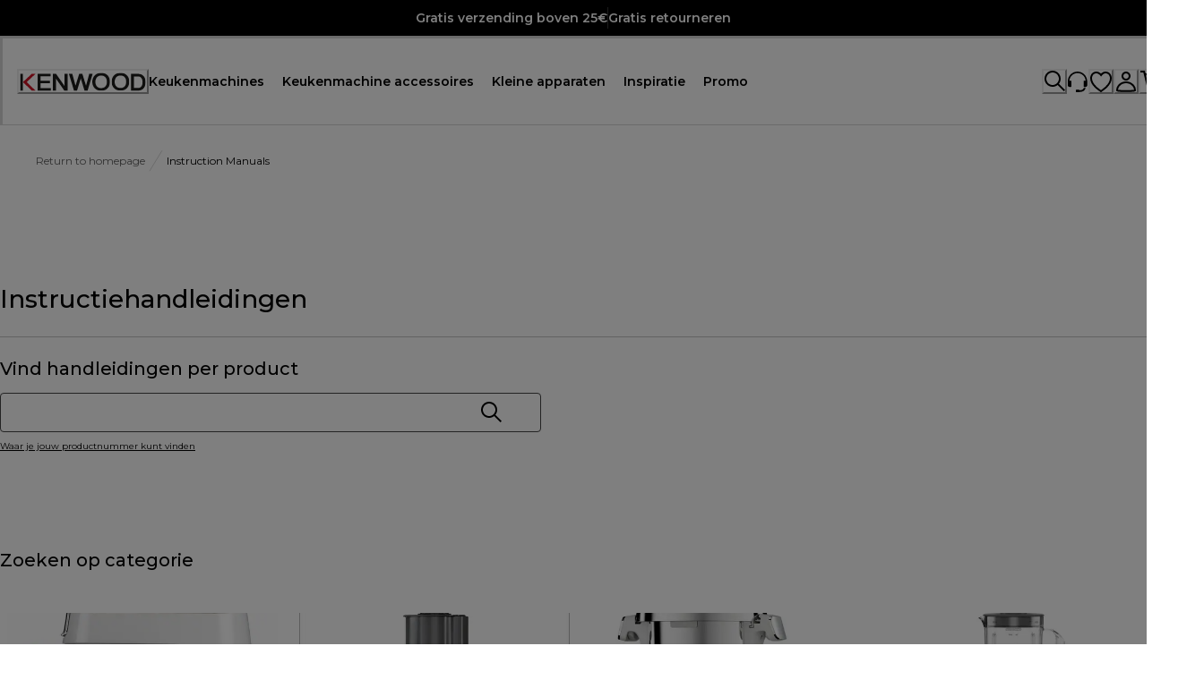

--- FILE ---
content_type: application/javascript
request_url: https://www.kenwoodworld.com/muGaDwhDI/Dq/oI/srHDj7VyUQ_9NQ/t9Vaz8mrScNbtk/XmZRLEFQPQE/S00uOAZ9/P0oB
body_size: 160630
content:
(function(){if(typeof Array.prototype.entries!=='function'){Object.defineProperty(Array.prototype,'entries',{value:function(){var index=0;const array=this;return {next:function(){if(index<array.length){return {value:[index,array[index++]],done:false};}else{return {done:true};}},[Symbol.iterator]:function(){return this;}};},writable:true,configurable:true});}}());(function(){B7();z8J();function z8J(){Sm=[+ ! +[]]+[+[]]-+ ! +[]-+ ! +[],H7=! +[]+! +[],Q7=+ ! +[]+! +[]+! +[],WD=+ ! +[]+! +[]+! +[]+! +[]+! +[]+! +[]+! +[],hZ=+ ! +[]+! +[]+! +[]+! +[]+! +[]+! +[],AT=+ ! +[],SD=+ ! +[]+! +[]+! +[]+! +[]+! +[],Wc=+[],l2=[+ ! +[]]+[+[]]-[],kq=! +[]+! +[]+! +[]+! +[],hW=[+ ! +[]]+[+[]]-+ ! +[];}g4J();var ct=function(vB,Zx){return vB>=Zx;};var A8=function(Hx){return +Hx;};var bV=function(){return JN.apply(this,[Xq,arguments]);};var WE=function(nH,WN){return nH/WN;};var lB=function(){return Ww.apply(this,[Mc,arguments]);};var Mx=function(tV){if(tV===undefined||tV==null){return 0;}var K8=tV["toLowerCase"]()["replace"](/[^0-9]+/gi,'');return K8["length"];};var R9=function(zE){return FJ["Math"]["floor"](FJ["Math"]["random"]()*zE["length"]);};var HB=function(Ds,D8){return Ds&D8;};var S8=function(LP){return void LP;};var k4=function(){return ["24","\tGQT","]:C71A","T\\=E\"B_+C0\'A=","\x00\n","[=IVF-_\t+/\x404\"\f][","I$S","J+2J",";OD,_<4)N.","pTK]=Q.\\w,C;W\x3fZ\b","\x3fK\x40","IS+,#A)\x40","\f1$",")0\']\x3f G\t\x00U$YE:HZ\b*Z=]\x00\x40","7;|\x00","\x00Zfu.\x40R:H*","_<U","N\b!f\\.K\nA \x07<GB7U,fL;\nFG]tA\"\x40W3V","8+\\1K.\x40_*W%-(X(^","!J. A[-W.aP","96","N7D.BS-[1)A\nBF:\x40\f\\W)S!","F<","M:-F.7\fZ B1W*JE","p*T,/\x404","[;R(FS1^","I.VB","U7_3[5\bI%Z;S*}_8T4","","s\b~S:H97(A\x3fG\b","~&3j\ve\x07{d","v0,\rd.","*7K\\gTr\\$*z\"sdF","+>H\rLya7","b-D\x3fL E]","\x40.Z+_","Y1#A.)","H\x3f","W*\\E:s,","];","\x00J","+U671J(3\b]","J\b{<U$ZB3_,9*","\x00N&\x40.Z","N!S$MY2J=2J","66Z.$^","*JR",")\x406\b\x40","^","K1w$GX+{","D","YS=]","<)p\x3f","4J)X`$S\"AX,","!J./K\vB1S9W","8=c+1C1J.\x40B","E(M","=zJ9B\x3f\\O_<#]o\x00\x40$H8Z","\x00[K.CS1N8!K","EMAn","\fZ$A B3Z","OU+S\f=C\x3f\f\x40","2R\'B;","_;\fH\bZ\'","(_6","T.J(","\x00"," H>M^,N*2","/\\\nO\n=A\"F\'GR","P","+1\\\t\x40}1D.G\x40:^","p*","I;4J.","max","ZD6T","> ","2_9\rJ#","\rJ5U",",)Y6","41cd",";_,\'w","V;\'C\t\\J","*#K\x3fG\\","HB1T","\bB\\","UG\t[{","=5[3\bZ","OX1Qp","50C","(Y;\x00J$N&F(ZS-\b*)]","4#N($\x00CZ ","I;D>]","/[=","\\1U\x3f|S/V;#B\x3fz\f[","\n76","\\\r<","MJ:S",",\t\x40","YS)","W<Y4#];\x00A\t"," (i\"+id}","6q\v\\ p*Z_-{=4[","{\n(*J\n}\x00Z$a.OB*H","l/A\n1]&H9oP+_\b3A9\x00A\t7N8K","f:T\x3fOZ3n\b1!H\x3f","9","J9F\"B","i","b*92G\b[\v\x00","F\'N)GZ6N\v2N.","czN(J+\f]","+F>\f\x40","\rJ\\\'","\t5","62x","L7B;Z","CJ B/","Z>I","]VF","-1(K5\x07*K=Fk~Z>C*f6^%O[6YZ/A1P%GN&^","J[\x00^+","z5KZ^e;{&{oL}I","8e\x3f","H\b74","\"]3\f\\","=S.\\W+U\bx4J)ZG\\tI$Z>TZ7$E\x3f","B=J.zO/_\t","N9\f]M=K\"ZOr_\f=([)","5J4+K\x40:","WF","H\\ ","nWijk","5V4 ZN H9","+N6D ","\vx;FW1N5\'\\","=l\x00[1U2","S=J;\f\\"];};var kw=function(){if(FJ["Date"]["now"]&&typeof FJ["Date"]["now"]()==='number'){return FJ["Math"]["round"](FJ["Date"]["now"]()/1000);}else{return FJ["Math"]["round"](+new (FJ["Date"])()/1000);}};var Nt=function(){return ["\x6c\x65\x6e\x67\x74\x68","\x41\x72\x72\x61\x79","\x63\x6f\x6e\x73\x74\x72\x75\x63\x74\x6f\x72","\x6e\x75\x6d\x62\x65\x72"];};var ME=function(hF){return FJ["unescape"](FJ["encodeURIComponent"](hF));};var z4=function gP(ws,tN){var q4=gP;while(ws!=Km){switch(ws){case v7:{G1=xB*QN+DF*MN-zW;F1=xB+xE*MN+nx;ZN=MN*jB+xE-fx-K1;ft=MN*zW-xE;xF=zW*DF+QN+C9*MN;x8=xB+nx*jB*zW-lF;ws+=Am;YF=MN*C9-xE-fx+jB;Bs=xB-nx+MN*DF-fx;}break;case X5:{SN=MN-jB-xB+xE*K1;vs=nx*lF+DF+zW+xE;px=xB*fx+DF+MN+lF;ws=c2;mV=xE*fx+jB*MN*lF;Yt=zW*MN-nx+DF+fx;qL=fx*C9*K1*jB-lF;}break;case kZ:{EB=MN-jB+QN+zW*nx;kP=xB*DF*nx*K1+zW;p1=fx+nx*xE-C9+MN;A1=zW+QN*nx+jB;ws=TG;}break;case YW:{return Ww(Wc,[IN]);}break;case wU:{k1=nx*zW-K1+xE*lF;bB=C9*MN-fx-xB-zW;DH=xB+xE*MN-K1-QN;hL=K1+xE*MN+lF*C9;NB=fx*MN-xE-K1;cs=C9+jB*nx*fx-zW;ws-=hr;Zt=lF*MN-C9-DF+K1;}break;case fU:{B1=fx*jB*DF*zW-lF;Nw=MN*zW+xE+nx+DF;Q9=xE*QN+C9*xB*MN;ws-=EW;Rs=zW+MN*C9+lF;}break;case UD:{U1=fx*C9*zW-MN+xB;dH=MN*zW+nx+jB;t9=K1*lF*DF*zW-jB;p8=zW*MN-fx*xE-lF;Ux=nx+MN+zW*lF*DF;wE=MN+jB*QN*C9+fx;ws=KW;VE=nx*lF+K1*DF*C9;}break;case VS:{QN=xE*lF-K1+jB-DF;zW=xB*QN-xE+DF;nx=DF+zW*xB+fx+C9;ws=Kc;Pd=fx*nx*jB-xB;}break;case c2:{pL=fx*nx+C9-zW-DF;IP=DF+QN+fx*nx*jB;D4=MN*zW+K1+lF*xB;fE=K1*xE*QN+nx*fx;ws=NG;RN=nx*DF-lF+QN*zW;Kt=C9*MN+zW+xE+nx;bw=fx+MN*xB*DF-jB;Tx=DF*C9*zW-QN-lF;}break;case pQ:{md=lF*zW*nx+xE*fx;YP=zW*C9+K1*lF*nx;T4=fx*C9-DF+nx*K1;cB=xE+MN*DF-xB-nx;ws=p2;NF=xE+lF+C9*QN*DF;}break;case fQ:{Dd=DF+fx*QN*C9-xE;cV=K1-DF+xE*MN+fx;Pt=xE-QN+jB*MN*K1;wH=nx+zW*MN+DF*lF;N4=MN*K1+zW+jB*fx;ws=M3;ps=fx+nx+MN*zW-jB;tP=zW*MN+fx*QN-C9;}break;case nZ:{Dx=K1+xE+C9*MN-DF;ws=mT;EP=DF*xE*fx+nx+K1;cL=K1*DF+lF*nx*C9;j9=xE*DF*lF+zW*MN;}break;case SQ:{EH=zW*jB+C9*MN-QN;ws=NS;qE=C9+QN*nx-fx+xB;zN=C9*nx+DF-lF+zW;vP=nx-xB-xE+MN*zW;j1=MN*lF*jB-zW*nx;q9=zW*K1*fx*jB+xB;Pw=DF+lF*xE+QN*MN;lH=MN*lF+C9*xE;}break;case km:{RW=C9+xE*fx+QN*jB;S1=DF*C9+K1*xE+zW;s9=zW+DF*K1+nx+lF;ws=p3;d9=QN*xB+fx+nx*jB;RP=fx*C9-lF-xB-zW;jb=DF*jB*QN;}break;case zc:{Bw=MN*C9-xE*jB-nx;sx=jB+MN-xB+nx*fx;UH=lF*zW*QN+MN;lN=jB*K1*nx*lF;ws-=BW;L1=jB*xE+zW*MN-DF;Ow=QN*DF+nx*xE;}break;case Qq:{ws+=k5;zs=C9-nx+MN*QN;Nb=lF-nx-xB+DF*MN;Gb=QN*xB*MN+xE+C9;FF=K1+lF+C9*nx+xB;fd=fx+C9*MN+DF+nx;w1=C9-K1*lF+MN*fx;zt=zW*MN+C9-xB+lF;}break;case F5:{mB=DF+nx*QN*jB+K1;QF=lF-xE-xB+zW*MN;k9=K1*nx+MN+xE*jB;ww=MN*zW-xE-K1-fx;xL=jB-QN+fx+C9*nx;ws=f3;ZB=MN*DF+fx-nx*xE;}break;case tq:{S9=xE+QN*nx*K1;mb=xB+DF*QN+nx*lF;ws=bc;wP=xE*MN+jB*fx+nx;P4=C9*lF*xB*zW+K1;BL=DF+nx*lF*QN-jB;d8=xB+lF*QN*nx;TE=xE-jB*QN+zW*nx;Xw=xB-C9+MN+fx*QN;}break;case m7:{Ot=K1*MN-jB-DF;AN=jB+C9*xE*QN+lF;fH=MN+xE+nx+xB+fx;g4=C9+xB-nx+fx*MN;l4=zW-DF-QN+lF*MN;qb=fx-nx+QN+C9*MN;fN=QN*C9*DF+jB+zW;ws=AQ;h9=xE*C9*QN+K1;}break;case wT:{KE=MN+zW*xE+C9+xB;LF=MN+DF*C9*fx+zW;kx=lF-jB+xB+C9*fx;JB=xE*nx+K1+DF-lF;mP=QN*MN-K1+DF-nx;ws+=AZ;H1=lF+K1+MN;}break;case T7:{wL=C9+MN-DF+nx;xP=QN*fx*xB*zW+xE;ZH=K1+DF*MN-fx-C9;ws+=kJ;D9=QN*zW*lF+MN*DF;}break;case ZD:{zx=DF-jB+zW+C9*MN;Td=lF+MN*C9-DF;FP=MN*jB-xE-lF+QN;rd=zW*MN-fx-C9-DF;PH=fx*QN+xE*MN-K1;ws+=JG;SV=nx*xE*DF-C9;}break;case IJ:{cb=K1*jB*MN-C9;E1=fx+K1+C9*lF*nx;ws+=GT;Tb=DF*MN-xB+K1*fx;GN=C9-jB+K1*QN*nx;}break;case FS:{EN=nx*K1*QN;rH=xB+fx+MN*zW+QN;CL=jB*C9*zW+QN*nx;IL=zW+lF*xE+MN*C9;QB=MN*xE-DF*zW+QN;ws=zD;}break;case FT:{SB=K1*C9+xE*zW*fx;x9=xE*DF*zW*K1;rP=C9*DF*zW-jB*K1;ws+=l3;pb=C9+nx*jB*zW;SF=DF*MN-QN+nx;}break;case pr:{ws-=rG;Dw=nx*zW+fx-jB;C1=DF*fx*zW+K1+C9;Gt=zW*MN-C9+xE+nx;bE=jB*fx*QN*K1+zW;Y9=zW+MN*jB-DF-xE;K9=nx+zW*C9*fx-QN;}break;case Zq:{T9=xE+K1*lF*nx;ws+=kZ;bk=xE*MN+DF-QN-zW;U0=jB*QN*nx+xE*xB;Bz=xE-K1+jB+fx*nx;LY=C9*MN-fx+DF-QN;fM=lF*MN+C9-DF;sY=jB-fx+xB+MN*C9;}break;case DQ:{zV=MN-K1*xB+fx*nx;jg=jB*zW*QN+xB+MN;dR=C9*MN-xE-QN-nx;PX=nx+QN*xE*lF*zW;A0=DF*nx-zW*lF+C9;ws-=gq;}break;case UG:{ws=m7;wp=K1*nx*lF*jB-zW;IX=C9*MN-jB*zW+xB;Xv=MN*jB+nx-K1+C9;gl=K1-fx-DF+xE*MN;dv=MN*DF-zW+xE+xB;MV=C9*fx*xE+DF+jB;}break;case p2:{ws=TD;rC=fx+nx*DF+MN-jB;kv=C9*xE*lF*QN;Wl=zW*MN-jB-fx-DF;Yf=MN*C9-xB-QN+fx;Kl=zW+nx*K1+lF*MN;xX=jB+fx+zW*QN*xE;}break;case xZ:{Lg=fx*jB*K1*C9-QN;EK=K1*zW*xE-lF*jB;nK=C9+jB*xB*MN*K1;ws-=tr;Ip=fx*xB*nx-K1*xE;}break;case ZQ:{EC=xE*MN-jB*K1+nx;Ek=C9+jB+QN*MN-nx;SR=lF+K1+DF*zW*C9;Lh=xE*MN-zW*xB-QN;PR=lF*nx*DF-zW*jB;Y0=QN*MN-zW+fx+C9;ws=qG;}break;case YQ:{ws-=KD;return IY;}break;case SJ:{ws-=W3;Ev=xE*MN-zW*lF+nx;UC=zW*nx-DF*QN*xB;wf=jB*MN+fx*nx-lF;dz=QN+nx*xE*DF-C9;bf=MN*xE+QN-jB+fx;}break;case SG:{TX=xB+zW*nx-lF-C9;XY=nx*C9+zW*QN*xE;bC=DF-C9+MN*zW-xB;ws+=kr;UR=DF*xE+fx*C9+lF;fY=MN*xE-nx+zW*K1;cX=MN*QN-jB+C9*nx;Ul=DF*MN-xE*fx+xB;}break;case zG:{CR=DF*MN-K1-xB+nx;UO=nx*xE*K1-MN-lF;Zj=QN*MN+lF-zW+nx;W0=fx*zW*C9+xE+K1;Qg=QN*MN+lF+nx+zW;ws=bZ;QX=C9*nx-MN+xB-jB;}break;case Sq:{ws-=c7;DK=MN+nx*jB*QN;Df=xE*MN-lF-K1*DF;YC=MN*fx-K1*xE+jB;vY=xB*MN*C9+nx+fx;FC=jB+MN*DF-nx*QN;HK=QN*zW*fx-xE*lF;rX=jB-nx+MN*xB*xE;cK=C9*MN-jB-fx*K1;}break;case pS:{return zR;}break;case lT:{On=lF-zW+QN*nx+DF;NO=nx*QN+C9*lF*zW;sg=QN+MN*xE+C9*DF;Pg=jB*fx*nx-xE;Fz=xB*K1*MN-C9*DF;ws+=Kc;sf=xE*DF+jB*xB*MN;CX=QN*MN-lF-nx*xB;}break;case Y2:{pg=xB+C9*lF*QN+MN;Ln=C9-xE+nx*QN*K1;ws=ZD;Uf=lF*nx*QN-zW*xB;Jn=QN*MN-lF*jB-fx;Kj=fx*MN+jB-DF;}break;case p3:{ws=Qr;zh=QN*DF*xB*jB-K1;Gv=nx*jB+C9-fx;Fp=DF+zW*xE-K1+QN;Iz=xE*C9-jB+xB-DF;Sk=K1*fx-DF+xE+C9;cY=xE+C9*zW-fx;IM=jB*nx-lF+zW+K1;}break;case PQ:{tg=nx*jB*xE+C9*K1;S0=QN*zW-jB+MN+xE;ws-=gG;jO=K1*nx+QN*fx*DF;qj=nx+MN+C9*QN-lF;BY=nx*C9+DF+xE+fx;Sn=xB*K1-QN+lF*nx;cn=nx*lF-jB+xE*MN;Wg=xE*MN+nx-C9*xB;}break;case bc:{zM=jB+C9+nx+zW+MN;ws+=j2;In=DF+lF*QN+xE*nx;hl=nx+fx*xE*C9*jB;lY=K1+zW*DF*C9+xE;wg=QN+xB+DF+K1*MN;}break;case Rc:{dX=DF*MN+C9-K1*nx;Jp=zW*MN+lF+xE-jB;Pv=QN+xE*MN-jB-zW;Wj=jB*lF+MN*QN;Vh=xE*fx*K1+C9*jB;Tn=fx+MN*xE-xB+jB;NC=jB+nx+fx*C9*zW;ws=OZ;}break;case A5:{DM=MN*C9+lF-K1+zW;Ep=QN+MN+nx+DF*xE;qR=MN+QN*C9+zW*xB;nl=C9*zW*QN-lF*K1;AV=xE*nx*DF+jB-lF;ws=TW;XC=C9*MN+xE+nx;Lz=K1-jB*zW+MN*DF;}break;case I5:{Bn=C9+zW*MN+jB*nx;Fv=K1*MN-QN+C9*xB;ws-=xq;bR=xB*jB*QN*nx;BC=xB+DF*jB+C9*MN;rn=xB-xE*lF+QN*nx;}break;case MU:{Ck=MN*lF+C9*xB+zW;SM=lF*jB*fx*xE+xB;sX=MN-C9-xB+nx*QN;ws=KG;zK=nx*lF*K1+MN-QN;VK=jB-fx+MN*xE-zW;}break;case rm:{xn=fx+QN*DF*C9-lF;qK=K1*xE*lF*QN;ws=rZ;Jl=fx*K1*C9-MN-nx;kk=QN+zW*MN+xE+C9;Yk=MN*fx-K1-nx-C9;sz=C9*MN+jB+DF*QN;tp=xB*xE*lF*jB*nx;}break;case V2:{GX=DF*fx+K1*nx*xE;VR=C9+zW*fx-lF+K1;Xk=jB-nx+C9*MN+zW;ws-=Uq;nM=lF*fx*nx+xE*jB;JM=fx+nx+C9*DF+xB;Fk=jB+fx*nx;}break;case qq:{ws-=Cq;bY=QN*C9*fx+K1*nx;K0=K1*MN+QN-zW;XR=C9*nx+QN-MN+zW;SY=fx-jB*zW+K1*MN;xK=DF+fx+C9+zW*MN;vh=DF*MN+xE*C9*lF;}break;case YU:{Ql.push(rp);ws+=Uc;zj=function(Av){return gP.apply(this,[N3,arguments]);};ng(Cf,z0);Ql.pop();}break;case wG:{SO=xB*zW*MN+xE-DF;qM=MN*fx-jB*zW-xB;cj=QN+nx*DF-jB-zW;ws+=NT;LO=xB-nx+MN*C9+jB;wl=fx*lF*QN-K1-jB;Pk=DF*nx+xB+QN-xE;}break;case HD:{Og=QN*MN+DF-xB;ws=xm;Ff=QN*MN+DF+nx+K1;sp=K1+zW*DF*QN-xE;pV=zW*MN-nx+xB-K1;lC=C9*fx*K1+MN*xB;lM=jB+DF*fx*zW-QN;ER=lF*nx-zW+MN*DF;}break;case nD:{qp=lF*fx*nx*xB-xE;Ih=C9*jB*nx-xE-QN;ws=Em;sl=zW+fx+MN*QN+C9;FO=xE+K1+fx*C9*lF;Uz=MN*zW-nx-K1*xB;qh=C9*DF*lF+MN-xE;pk=jB-QN+fx*nx-C9;}break;case GG:{fp=DF+MN*C9-QN-K1;ws=nZ;Xp=DF*jB+C9*MN-zW;Up=fx-xE+MN*jB*K1;Yj=C9+fx*xB+MN*DF;EM=MN*QN+C9+fx+K1;hg=nx*xE+zW*MN+lF;xR=fx*DF+MN*zW-K1;}break;case qT:{QR=fx*jB+lF*nx*K1;Cv=xE*MN+DF+xB+fx;ws=tD;Rg=lF*xE+QN+MN*zW;GY=xB*MN*C9-fx+zW;Th=xE*C9+MN*lF*jB;Ok=C9*DF*zW+lF-fx;}break;case nJ:{d0=K1+DF*MN-zW-fx;cv=fx*MN-C9-lF*K1;tj=fx+QN*zW*xE-C9;Hz=lF*MN-K1+fx-zW;ws-=TJ;}break;case XS:{xg=xB+xE+K1+MN*DF;cC=QN*MN+nx*xB-lF;Cn=DF+C9-zW+xE+MN;jp=MN+nx-zW-fx-jB;Bj=MN+K1+xE*xB*jB;fl=xE+MN+QN+K1-xB;ws=X5;}break;case GJ:{wY=DF*MN-lF*K1-C9;Oh=nx*K1*xB*xE;SK=zW*MN+fx-lF+DF;hv=C9*MN+xB+nx+jB;JC=DF*xB*zW*xE;O0=QN*xB*lF*DF*xE;Pn=xE*lF*nx+C9*zW;Rf=K1+MN+nx*jB*DF;ws=j5;}break;case t5:{lf=MN*zW+xB-xE*QN;XX=lF+zW*fx*DF-jB;kM=DF+zW*nx+MN+QN;qX=MN*xE+jB+nx+xB;ws=Cc;xk=QN+lF*MN-C9*xE;EX=xE+jB+C9+MN*DF;}break;case qU:{UM=zW+jB*K1*nx-QN;ln=jB-QN*nx+MN*C9;kK=MN*C9-fx*DF-zW;ws+=lD;Zh=MN*xE-C9+zW*DF;np=C9*DF*fx-xE;jf=nx*lF*DF-zW-xE;}break;case zT:{KR=jB+nx*K1+zW+C9;gC=zW*nx+MN-DF+jB;wM=K1*xB*nx*xE-C9;Dp=lF*nx+C9*DF;xM=fx*MN-xE*nx-K1;Ig=nx*xE-C9;jM=K1-DF+MN*QN;BK=fx*DF*jB+K1+nx;ws+=F;}break;case s2:{ZK=xE*MN+lF+nx-QN;MR=fx*nx-MN+jB*zW;ws=Sq;xh=DF+lF*MN+QN+fx;Tk=nx+xE+jB*C9*zW;mO=zW*xE*jB*fx-nx;}break;case QD:{GC=MN*jB*lF-C9*zW;wX=xE-K1+jB+MN*QN;Wp=nx*zW*lF-xE-fx;Fh=fx+xE+MN*DF;ws+=XQ;xl=DF-K1-fx+MN*QN;}break;case ND:{Fj=lF+xE*MN+nx+K1;Uh=xB*nx*zW*jB-xE;AX=C9*xE+MN+DF-QN;ws=zT;Bk=fx+DF*nx-QN*C9;AR=QN*xE*xB*K1+zW;KM=QN*MN+nx*xE;}break;case Mr:{Ak=zW*MN-xE*QN;QY=zW*fx*QN-K1;Fg=nx+QN*MN+DF+C9;Jg=xB+DF+nx*fx+K1;AC=QN+MN*zW+fx;GO=nx+lF+QN*xB*MN;ws-=TT;Xf=fx*K1*DF+MN+lF;NX=QN*fx+nx*zW-K1;}break;case xm:{ws+=kJ;Cg=DF*xE*nx-C9-lF;Kn=MN*QN+nx-C9+xB;Yv=MN*QN-lF+DF+xB;Sv=xE+fx-nx+MN*QN;nR=MN*QN-jB+zW+C9;KK=C9+MN*zW-fx*xE;}break;case S2:{z0=lF-C9+MN*xE-nx;VX=MN*zW+C9+QN+nx;Of=MN*C9-jB-xE-nx;TR=MN+QN+C9+xE*xB;Dk=fx*DF+nx+lF-xE;ws-=jm;Rp=C9*zW+lF*QN;}break;case AQ:{YO=jB+fx*xB*QN*C9;YR=lF-xB+K1*xE*DF;Rh=nx+MN*C9+xE*K1;ws-=EJ;UY=C9*nx-zW-xB-MN;}break;case ZJ:{Mv=MN*lF+QN*xB*jB;wk=jB*nx*QN+xE*K1;FK=DF*nx*xB+zW*MN;Rv=QN*jB*xE*DF-fx;rM=fx*K1+lF*MN+QN;Zz=MN*zW-fx*jB;ws=LQ;}break;case pT:{Bf=MN*C9+xB+QN;bj=K1*C9*lF*QN-xE;WM=K1*zW*QN-DF+fx;Xj=QN*C9*fx+zW;ws-=hq;Np=zW*xE-jB+QN*MN;Al=DF-xB+xE*MN+jB;}break;case zm:{ws-=LZ;If=jB*zW*fx*K1+DF;MX=zW+xB+C9*MN+nx;ll=jB*MN+xE*fx*zW;Dz=nx*jB-lF+zW*fx;DO=nx-C9+jB+zW*MN;KC=MN*QN+lF*zW+nx;}break;case AD:{return Rj;}break;case SS:{MN=QN*C9+nx-K1+zW;Qn=xE+MN-K1*lF+nx;rp=jB*K1*C9*DF;wj=xE*C9*xB+DF*QN;Cf=fx*C9+DF+lF+jB;ws-=L2;}break;case YG:{sO=xB+MN+jB*QN*nx;hj=xB+fx*jB*nx+QN;Qh=MN*lF-jB+DF*fx;wK=C9+xB+MN*DF-lF;ws+=Ir;OO=K1*nx*lF-zW-xE;Yl=MN+jB*DF*C9*zW;VO=MN*DF+nx+xB+jB;}break;case FW:{ws=v7;PK=MN*QN-C9*xE+lF;kf=xB-nx-QN+zW*MN;rf=fx+C9*K1+MN*xE;RK=fx*nx+zW*jB+K1;ZM=DF+xE*nx*K1;WO=lF*MN+xE*C9*K1;}break;case Ur:{while(ct(wR,KX)){var kX=nO(jY(hC(wR,rK),Ql[jY(Ql.length,xB)]),hX.length);var tk=gp(Af,wR);var ZC=gp(hX,kX);IN+=JN(z7,[HB(sC(Pf(tk),Pf(ZC)),sC(tk,ZC))]);wR--;}ws+=pW;}break;case Dq:{tl=DF+zW*xE+nx+QN;ws=V2;Ng=nx+C9*MN*xB+QN;Tf=zW*MN-jB*C9-lF;Sp=jB*DF*zW*QN+lF;PC=K1*xB*nx*QN-zW;}break;case bG:{T0=xE*fx*QN-nx-K1;mR=DF*nx-lF-K1-QN;KO=DF*MN-zW*jB-xB;Ag=zW*nx*jB+xE;YV=DF*nx+C9+xE*MN;Cj=fx*C9*QN-xE*jB;H0=zW*MN+xE+lF+K1;ws=T7;E0=C9*fx+nx*QN+zW;}break;case DZ:{R0=xB-jB+MN*DF-K1;ws=zG;ZY=zW+K1*MN+nx+lF;dj=lF+C9*MN-nx-QN;pf=MN*K1+nx*fx-zW;wh=zW*MN-nx+lF*QN;lV=C9*MN+lF+xB+DF;Un=lF*C9-xE+zW*DF;Zn=MN*QN-nx+fx+jB;}break;case Gr:{var kY=tN[Wc];var Rj=hC([],[]);var Wf=jY(kY.length,xB);if(ct(Wf,KX)){do{Rj+=kY[Wf];Wf--;}while(ct(Wf,KX));}ws=AD;}break;case f3:{b0=fx+MN*jB+C9*xB;QM=xB+nx+C9+MN*K1;ws=qW;kg=MN*xE-DF*QN-K1;Sh=xB+K1*MN+C9+xE;nn=C9+QN+MN*xE+nx;XK=K1-nx+QN*MN+C9;}break;case rZ:{tY=MN*C9-fx*K1-DF;Wk=nx*K1*DF-fx+MN;dK=xE*QN-fx+MN*C9;ws-=j3;vn=fx*jB+K1+zW*MN;mM=lF*nx-jB+MN-QN;QK=zW+MN+DF*xE*C9;Kk=DF+nx*C9-xE-MN;gO=xB-xE+MN*zW-QN;}break;case jS:{ws+=VW;xj=QN*MN-lF-DF-xE;nf=jB*zW+lF*xE*fx;dg=K1+nx*xE-C9+QN;dl=DF+nx*xE-lF;Wv=QN*K1*DF+xB;ql=QN*K1*jB*C9+fx;zn=xE*MN+K1-xB+QN;QC=MN+DF*lF*nx+jB;}break;case HS:{JO=lF*C9*nx-xE-QN;Gp=C9*QN+zW*K1;Kf=zW-nx+fx*MN*xB;sM=QN+K1+MN*xB;JY=xB*lF*xE+QN*fx;ws=Dq;}break;case JQ:{r0=C9*DF*QN+jB*xB;w0=C9*zW*K1-QN-fx;Gg=lF+MN*DF-jB;ws=PQ;pR=QN*C9*fx+xB-zW;}break;case O7:{RC=QN*C9+xB+lF*MN;ws-=ZD;mf=xE*C9*QN-nx+MN;Ap=K1*nx+jB+MN*DF;OV=nx*xE+DF+MN*zW;df=K1-jB+zW*nx-QN;L0=fx+nx+DF*MN+K1;hp=MN*QN+nx+xE+K1;P0=xB+zW*MN-DF*xE;}break;case Gc:{dM=MN*QN+xB-zW*lF;LX=xE-K1+fx*nx;dh=nx*DF-C9-jB;IR=K1+jB*xE*zW*C9;ws+=cU;}break;case tU:{Xl=K1+jB*fx+xB+xE;tK=zW*xE-jB-DF;ws-=s7;Yn=jB+K1*zW+fx;MM=jB*K1+xE*QN+zW;}break;case Dr:{LK=xB+nx*DF+K1+jB;ws=R3;mj=xB+MN*C9-xE;th=nx*fx+MN+xB-zW;lg=DF*jB+C9*nx*xB;}break;case Uq:{ws+=YW;if(ct(dY,KX)){do{var pO=nO(jY(hC(dY,nX),Ql[jY(Ql.length,xB)]),fk.length);var Ll=gp(Sz,dY);var XO=gp(fk,pO);ff+=JN(z7,[sC(HB(Pf(Ll),XO),HB(Pf(XO),Ll))]);dY--;}while(ct(dY,KX));}}break;case kJ:{pY=nx+QN-zW+K1*fx;ws+=UT;Vf=DF+zW+fx+QN*xE;wC=DF+fx+nx+K1+C9;tM=fx*DF-lF*xE+zW;Ph=xE*QN-K1+nx-fx;x0=xE+nx-lF*xB;}break;case R3:{ws-=Bq;OM=K1*xB*MN+QN-fx;YM=MN*QN+zW-xE+C9;Gf=K1*C9-fx+jB*MN;Eh=K1+zW+QN*xE*C9;DR=QN+zW*C9*lF+fx;ph=K1+jB*xE*QN*lF;}break;case Bq:{Nl=zW*QN*fx+nx;ws=ZJ;HM=jB+MN*QN-fx*zW;Gz=MN-xB+fx*nx+xE;lj=lF*QN*nx*xB-fx;Lv=zW-QN+xE*MN;Nk=QN-C9+nx*DF*K1;Gn=fx*MN+lF-nx;}break;case dQ:{vO=DF+C9*xB*QN*K1;ws-=jG;cR=xB*C9*zW*xE+fx;Jh=lF*nx*C9-K1+QN;m0=lF+nx*fx-C9*QN;nY=nx*DF-xE+MN;gf=DF*xE*C9+zW+QN;}break;case v3:{Xh=fx*DF+C9+MN+K1;C0=C9*xE*zW+QN+DF;ws+=HT;Mg=MN*fx-C9+QN-xE;nC=QN+fx+C9*DF*xE;BM=nx+QN-DF+C9*MN;NM=C9*xB*xE*fx;}break;case KG:{pM=DF*nx+xE*QN-MN;xY=lF*fx-K1+DF*nx;mz=K1*xB+zW*MN+nx;ws=vT;Sg=nx*QN*jB+zW-DF;l0=MN+nx*K1+QN+xE;lk=fx*QN+DF*zW+jB;Zl=C9*QN*DF*jB-lF;}break;case nT:{zk=xE*xB+C9*fx*K1;qC=DF*nx*lF*xB+zW;Jf=MN*K1-xB-jB+QN;WX=MN*xE+nx+zW;IO=QN*C9*zW+xB+MN;ws=lS;Qp=zW*C9*jB+MN-fx;RY=C9*K1*fx-DF;}break;case GZ:{k0=jB*nx*QN+xB;ws-=WG;pv=C9*xE*lF*K1+zW;pj=jB*xE*fx*QN;NK=fx*QN+MN*K1+C9;TM=QN*C9+xE*MN+xB;}break;case BG:{ws+=k2;wv=fx+lF*MN+jB-xE;XV=xB+jB*DF+MN*K1;Ef=MN*DF-C9+nx;Bp=C9*DF*fx+zW+QN;Gj=xE-nx+zW*MN;}break;case TW:{TO=jB+MN*C9-fx-nx;ws-=IG;Z0=fx*DF*C9+nx;rR=DF*MN-zW*xB*jB;Kh=xE-nx+zW*fx*QN;sR=fx*MN-lF-xE*DF;Hl=DF*nx+zW*fx;dn=nx*QN*K1+lF-DF;fC=C9+nx*DF-K1*zW;}break;case Fm:{An=zW*MN-lF-C9*xE;Dv=jB+nx*DF*xE-zW;sj=xE*nx*K1-xB-QN;tn=fx-DF*C9+MN*zW;ws+=nQ;tv=MN*xE+K1-nx*xB;RO=zW*lF*xE*QN+fx;}break;case Ec:{Q0=nx+C9*DF*xE+MN;rg=lF-C9-xE+QN*MN;I0=C9*K1+zW*DF*QN;zg=MN*lF+QN+DF*fx;MK=DF+xB+nx*QN+MN;ws=z3;}break;case z3:{v0=zW*C9*K1-xB+fx;jX=nx*jB*zW+DF+fx;pn=K1+xE-QN+zW*MN;ws=Km;}break;case lD:{hO=nx-C9+jB+lF*MN;YK=zW*DF-jB+fx*nx;mK=K1*xB-QN+nx*C9;vC=DF*xB*MN-fx*xE;M0=C9*MN+nx+DF*lF;hh=jB+QN*C9*lF*K1;ws=GZ;}break;case pm:{ck=xB-K1-MN+nx*QN;Hf=nx*QN-MN-xE+lF;ws=RS;fX=MN-DF+C9*K1*xB;bn=MN+lF*fx+xB;}break;case sr:{RM=fx*DF+nx*C9*jB;Tp=MN*QN-nx+jB+xB;ws=dG;pX=jB-fx*K1+MN*QN;Rl=lF-jB+MN*DF-xE;BX=xE*MN+jB+QN-DF;Aj=C9*lF*QN+xE+zW;mY=zW*K1*DF+C9*fx;Sl=MN*QN+DF-nx*zW;}break;case dG:{vk=fx*K1*C9-QN+jB;Vp=DF*MN+C9-jB*fx;ws+=FT;TC=fx*zW*xE+DF*lF;gV=jB*nx*QN-C9-K1;vX=K1+jB+QN*lF*nx;Vv=DF*MN-xB+fx;}break;case D:{Wz=C9-xE-K1+zW*nx;F0=xE*K1+zW*MN;Zg=zW*fx*DF-nx+C9;fV=C9*MN-xE-DF+nx;ws=GG;FY=C9*zW*xB*DF+xE;}break;case GU:{fv=fx+lF-C9+jB+QN;jV=fx+xB+xE*jB-lF;gv=DF*lF+jB*fx+xE;Uj=zW+fx+xE*K1-xB;ws=Vq;RX=C9+K1+zW-jB;X0=DF+xE-lF+nx;}break;case xW:{ws-=TT;for(var gR=KX;mh(gR,PO.length);gR++){var Uk=gp(PO,gR);var rh=gp(rk.nq,hK++);FX+=JN(z7,[sC(HB(Pf(Uk),rh),HB(Pf(rh),Uk))]);}return FX;}break;case P3:{EO=QN*MN+jB+DF+zW;ws=JQ;Hv=QN*zW+nx*jB*lF;CY=QN*DF*jB*zW+C9;bO=C9*lF-fx+MN*K1;kp=lF+QN*fx*C9+MN;cl=jB*zW*DF*fx+lF;c0=K1*nx+xB+DF*zW;NR=QN+C9*nx+zW;}break;case l5:{GR=MN+xB+lF*C9*nx;cz=C9*nx+jB+DF*fx;ws=YD;D0=xE*fx+DF*MN+QN;Ik=C9*lF-QN+zW*nx;Wn=xE+fx*DF*C9+jB;}break;case LQ:{OR=zW*nx-fx+MN+QN;UX=QN*zW+nx+fx*C9;lO=MN+nx*fx+zW*DF;Dl=fx*DF+xE*xB*MN;ws=pT;fK=nx+K1*zW*xB*fx;kj=xB+lF*C9*nx;lX=DF+fx*zW-xB+MN;}break;case Mq:{HC=K1*DF+jB*MN-lF;N0=xE*K1*C9+nx+fx;sK=MN*DF+jB-zW*xB;q0=jB*MN*lF-QN-DF;vM=jB+xE*MN-lF-K1;ws=nJ;zO=C9*QN+zW*MN+xB;}break;case Jm:{Hk=nx*zW-fx*DF+xE;Tj=nx+MN*K1+jB;kh=fx+nx*jB+QN*MN;Kv=MN+DF+K1*fx*jB;kl=xB+xE-QN+MN*C9;Lf=xE*lF*nx+xB+C9;ws=wG;DY=MN*K1-xE-fx+jB;qO=K1*xB+nx+DF*MN;}break;case NS:{ws+=pW;zC=jB-QN+MN*zW+nx;bM=xE*xB*fx*C9*jB;Gk=xE*nx-fx+MN+DF;GK=MN*lF+zW*C9*DF;cf=lF*nx*jB*xB-K1;}break;case Qr:{Il=xB+lF-K1+QN+fx;VC=QN+DF+C9*lF*xB;DC=xE+nx+fx*xB+jB;qn=C9*K1*xB+lF;ws-=QZ;lp=xE-C9+zW*DF-fx;Jk=lF*K1+nx+zW-xB;}break;case Kc:{lR=xB-fx+nx*xE-C9;KX=+[];LC=C9*lF+xE+nx*zW;AK=nx*C9+zW-xB;ws-=Nr;Op=xE+C9-zW+K1+xB;p0=zW+C9*lF*xB-K1;cp=C9*jB+zW+QN*xE;}break;case rq:{Pj=K1+nx*lF-C9-DF;ws=NJ;jv=xE*xB*lF*QN*zW;Nn=lF+C9+MN+nx+xB;Tg=DF*jB+nx+MN*zW;Qj=fx+jB+MN*xE;fj=nx*zW-xE-C9-xB;KV=MN*lF+xE*zW+K1;B0=QN*MN+xB-jB+C9;}break;case RS:{bl=C9*K1*lF+nx-QN;Dj=xE*DF+MN+jB+QN;ws+=dZ;kR=K1*DF*C9-zW;xO=xE*MN-lF-C9*fx;ZX=xB+xE+jB+MN*K1;sh=QN*K1*nx+xB-xE;Bh=jB+MN+QN*DF*fx;}break;case N2:{ws=Km;return JN(R,[ff]);}break;case Cr:{Hj=xB*lF-nx+zW*MN;pC=MN-xE+QN+xB+lF;ws=bG;bz=K1*DF+QN+jB*nx;tR=fx*MN-QN*nx;Vl=MN-K1+nx+QN+xB;Lk=zW*MN-jB-K1*xE;Jv=MN*lF+C9-fx*xB;j0=fx-lF*zW+C9*MN;}break;case QG:{Ug=DF*MN+fx*jB+nx;mn=nx*C9-QN-lF+K1;ws-=Sc;PY=fx+DF+zW*nx-MN;Jj=lF-C9*DF+MN*QN;WC=MN*xB*zW+fx+C9;mX=MN-C9+DF*zW*K1;}break;case d7:{xz=C9+nx*zW*K1-MN;vv=MN*DF-xB+QN+xE;J0=MN*xE+K1*lF+QN;rj=fx*nx+K1+xE+C9;qk=nx+C9*zW*DF+xB;TK=zW*fx+nx*QN*jB;zY=MN*QN-jB-xE-DF;vK=MN*DF+lF*QN*jB;ws=F5;}break;case mT:{ws+=zS;Ov=MN*DF-fx+xE-lF;SC=xB-nx-lF+QN*MN;UK=QN+fx*jB*zW+nx;Mn=K1*MN-DF-lF-fx;Vk=fx*jB*K1*xE;Cp=nx*lF*QN-xE*fx;}break;case CT:{jC=DF*nx+jB-xB-fx;ws+=H;XM=xE+MN*xB*zW+fx;PM=lF*xB*C9*nx;jK=nx+C9*xE+MN*zW;bK=K1*zW*QN*xB*lF;}break;case ZS:{Qk=DF*zW+xE-jB+K1;VY=xB+jB*nx-zW+K1;tX=QN+nx-C9+DF*zW;ws=kJ;gY=zW+C9*lF+nx-jB;rv=lF+zW*DF+fx-K1;Ch=xE+QN*fx+DF+zW;Gl=fx*C9-DF-QN;}break;case Em:{Xg=qh-pk+lM+E0;OC=K1*C9*xE+MN*zW;kn=C9-nx-QN+fx*MN;Tv=MN*C9-QN-xE;Lj=zW+MN*xE+xB+QN;ws=s2;}break;case bS:{return mk;}break;case Cc:{IK=MN*K1-jB*xE-nx;dC=QN+MN*zW+C9*xB;YX=xE*C9*zW+DF+jB;fg=lF*DF*K1+C9*MN;qY=QN*fx*zW-K1+lF;ws-=dc;}break;case gq:{if(ct(jl,KX)){do{var Sj=nO(jY(hC(jl,bg),Ql[jY(Ql.length,xB)]),mg.length);var vj=gp(bv,jl);var LR=gp(mg,Sj);hY+=JN(z7,[HB(sC(Pf(vj),Pf(LR)),sC(vj,LR))]);jl--;}while(ct(jl,KX));}ws-=Y7;}break;case lS:{ws+=N3;Mk=K1*QN*nx-MN-fx;AY=zW*MN+C9*lF-K1;zf=C9-QN+zW*nx-fx;Xn=nx*QN+zW*DF+MN;JK=K1-xB+jB*MN;}break;case S3:{Ql.push(LC);Pp=function(Dn){return gP.apply(this,[HG,arguments]);};kO.call(null,Vn([]),AK,zW);ws+=SD;Ql.pop();}break;case C7:{Vg=xB+MN+nx*jB+fx;nv=QN*DF*jB*lF;gn=xE-K1+MN*xB*C9;Dg=xB-lF+QN*C9*K1;lK=QN*nx+DF*MN+xE;ws+=cD;JX=xB-lF-fx+MN*QN;Hg=fx+QN*MN;gX=MN*K1-jB*zW;}break;case jQ:{ws=zc;Ij=xB-DF+fx*QN*C9;rz=MN*fx+C9-nx*xB;Fn=xE+jB+zW*fx*DF;Qz=MN*xE-nx+C9;}break;case F7:{gk=MN*C9+DF-lF*fx;ws-=ZQ;BO=zW*nx+lF-K1;WK=jB-DF+xE*zW*QN;xf=C9*jB+nx*QN-K1;}break;case tD:{Yp=nx*zW+MN+QN-C9;FR=QN*xE*C9+nx+MN;EY=zW-nx-jB+MN*fx;SX=lF*C9*QN+zW*xE;fR=fx+MN-C9+zW*xE;Bl=lF*fx+K1+MN+DF;ws-=E;}break;case hT:{DX=jB*C9*xE+DF*MN;g0=jB*nx*QN+MN*xE;cM=zW*nx-C9*DF;ws+=lT;Mj=fx+lF*xE*K1*QN;BR=fx*MN-xB;dk=MN*xE-DF*C9-zW;}break;case PS:{nj=zW*jB+C9-xB;ws-=O3;Bv=nx*xB-DF+QN+zW;zX=xE+xB+nx-DF+lF;Kg=K1*QN+DF+xE+zW;mp=jB*lF+xE+xB+fx;HO=jB*fx*xB-K1+xE;VM=nx+zW+QN+lF+C9;}break;case ET:{ws=XS;vl=zW+QN*MN+fx-C9;ml=fx*jB*C9+MN;jk=fx*nx+MN+DF-C9;Pl=K1*nx-xB+MN*DF;}break;case OD:{ws=HD;Tl=zW+DF*MN-nx+xB;hM=QN*nx+xE-xB;Hp=K1*nx+C9*jB+xE;MO=DF*C9*zW+nx-fx;Ol=lF-fx+xE*nx;}break;case Xq:{qz=C9+lF+MN*DF*xB;ws-=zD;Hh=fx+C9-K1+MN*jB;vp=fx*jB*K1+MN-DF;Kp=MN*fx-QN+xB;}break;case fZ:{MC=lF*jB*MN+xE*QN;n0=lF*jB+QN+DF*nx;OX=fx*nx-MN+xE*DF;ws-=I3;gj=fx*QN*lF*K1+DF;JR=lF*zW+MN*DF+fx;wn=zW*C9+DF+xB+jB;}break;case Zr:{G0=xE+lF*zW*K1*C9;ws=DZ;tO=C9+DF*QN+lF+fx;Sf=C9*xE+fx*lF*DF;OK=lF*C9*nx-K1*DF;jR=DF*xE+lF*MN+nx;HX=DF*zW*fx-nx+K1;}break;case cr:{QO=DF+zW*jB+lF*xB;RR=jB*zW+lF*xB+QN;zl=QN+xE+C9+fx-lF;ws=SS;cO=lF+C9+jB+zW+xE;Qv=lF+DF*zW-jB+C9;sn=nx+xE+jB*K1;}break;case qG:{AM=zW*lF*nx-K1+xE;Ml=C9+lF*DF*nx+xB;jj=jB*DF*C9*zW+K1;hn=zW*MN+DF*fx-QN;ws=GJ;}break;case TD:{qv=fx+xB+nx*DF*K1;rO=lF+DF+xE+MN*C9;Rn=K1-fx*QN+MN*C9;KY=zW*xB+xE*MN-K1;ws+=xW;mC=xE+MN*DF-nx*xB;fh=MN*QN+K1*jB+fx;}break;case YS:{ws=wU;LM=zW*MN-jB*lF*fx;Eg=DF+QN*zW*fx+K1;Zk=zW*jB*C9*xE-xB;Iv=jB*C9*K1+MN*zW;CM=fx+DF*C9*zW+K1;V0=DF*xE*jB*zW+MN;hk=fx+QN+C9*MN;}break;case j5:{qf=MN*QN-xE;WY=xE+DF+nx*QN+xB;zp=zW*MN+fx*QN+xB;vR=nx*DF*jB-lF-K1;ws+=Nc;gh=nx+C9*MN+K1-fx;}break;case KW:{wO=lF*jB*MN-K1-xE;Dh=fx+zW*xB*MN;bp=xB*jB+lF*MN+C9;GM=MN+fx+C9*QN*zW;ws=J2;lv=nx+lF-DF+zW*MN;}break;case PZ:{hR=MN*zW-xE*xB+DF;jh=lF*xE+MN*K1+DF;ws+=Wr;gK=fx*QN*C9-K1+lF;Nj=lF*MN+nx*zW-fx;MY=zW+MN*C9+nx*xB;pp=xB*xE+zW*nx+K1;}break;case Vq:{Qf=QN*xE-DF*jB*xB;zv=jB+xB+zW+fx-DF;ws+=z7;Bg=C9+DF+xE-fx+jB;Lp=K1+lF*xE-fx+QN;bh=fx+jB-K1+lF*QN;En=lF-zW-xE+DF*K1;tf=xE+jB*C9+lF-DF;Nv=C9+DF+fx*xE+K1;}break;case FD:{ws=CT;Yh=MN*lF-DF+K1*fx;Hn=MN*K1+lF+jB;CK=fx*K1+lF*jB*MN;IC=zW*MN*xB+nx;Zv=zW*MN-C9+lF;Jz=DF+QN*nx*K1;}break;case OZ:{Fl=MN*xE+fx+lF+QN;vf=jB*xB+MN*QN;f0=xE+QN*MN+K1*C9;Yg=QN+zW+lF+MN*C9;rl=MN+fx*C9*QN-K1;cg=C9*fx-nx+MN*K1;ws=rm;pK=zW*fx*K1+MN+nx;}break;case lG:{ws=Km;return Ww(bS,[hY]);}break;case J2:{OY=QN*xE*C9*lF+jB;Ej=K1+xE+zW*QN*C9;Wh=K1*MN-C9+fx+zW;NY=xE*MN-lF+DF-C9;ws+=lS;}break;case YD:{Mh=C9+fx+MN+xE*xB;ws=pD;Nf=MN*xE+xB-lF*C9;Ez=xE+jB*zW+fx*nx;nk=lF*QN*zW+nx*C9;}break;case lZ:{ZR=C9*DF*jB-xB-zW;ws=HS;mv=xE*nx-lF+zW-C9;WR=zW-K1+xE*jB*C9;kC=zW*MN+xB+nx*xE;gg=fx*xB*MN-nx-zW;Ah=MN*fx-nx-jB-QN;}break;case Rm:{var nX=tN[Wc];var Rk=tN[AT];var fk=jn[lR];var ff=hC([],[]);var Sz=jn[Rk];ws=Uq;var dY=jY(Sz.length,xB);}break;case vT:{HR=K1*QN*fx+DF*MN;Zp=MN*K1-fx+xE+lF;El=DF*MN-fx*xB;kV=C9*jB+MN*xE*xB;ws=P3;CC=xB*C9*MN-DF*zW;Uv=K1-xE*nx+C9*MN;qg=fx*zW+nx*C9*jB;}break;case HZ:{ws=pm;lh=nx*fx-xB+jB-C9;Nh=C9+xE*zW+MN*QN;sv=DF*lF*C9*jB;dO=MN+DF+fx+QN+K1;}break;case NG:{nh=QN*lF*C9*K1-DF;Oj=QN-nx+K1*MN*jB;AO=zW*nx+C9+DF+QN;ws=UG;dp=nx*C9+DF+MN+zW;}break;case V7:{Ql.push(vg);tC=function(rY){return gP.apply(this,[G,arguments]);};ws-=qq;Ww(z7,[p0,Vn([]),mv,WR]);Ql.pop();}break;case cT:{Mf=jB*MN+fx*QN-xB;YY=MN*xE-QN+fx+lF;ws-=J3;Cl=zW*DF*xB+C9*MN;bX=xB+xE+K1*MN;gM=MN*K1+xE-lF-DF;RV=xB+DF*fx+MN*C9;}break;case NJ:{Mp=MN*C9+K1+DF*zW;Zf=jB*QN*fx*lF-xB;fO=QN*jB*fx*lF+C9;ws-=ST;Vj=C9*xE-DF+zW*MN;CO=QN*fx+DF*nx*K1;xv=lF*C9+DF*MN;}break;case Sr:{var HY=tN[Wc];var IY=hC([],[]);var Gh=jY(HY.length,xB);if(ct(Gh,KX)){do{IY+=HY[Gh];Gh--;}while(ct(Gh,KX));}ws+=FT;}break;case pD:{xC=MN*C9-xB+nx;FM=jB+xB-QN+xE*MN;TY=jB+QN+MN+fx-lF;ZO=nx*K1*xE-xB-lF;hf=DF*C9*lF+jB*QN;ws=wT;Tz=DF*MN*xB+zW+xE;Mz=jB+nx*fx+K1+lF;McS=fx*MN-K1*xE+QN;}break;case SD:{IQS=lF*DF-xB+nx*QN;ws=v3;R5S=nx+C9*fx*K1;ADS=xE+jB*xB*fx*DF;GA=C9+fx*QN+MN-xB;A7S=K1+C9*lF*xE-xB;}break;case xS:{ws-=WQ;Cz=zW*jB*fx;b5S=fx-K1+xE*nx-zW;f5S=fx*nx+C9*lF-zW;wrS=fx*xE*DF*jB+nx;XrS=xB*QN+zW*fx*lF;pJS=lF+fx*QN-C9+MN;XcS=MN*zW-xB-C9-xE;v7S=QN*zW+nx*lF+fx;}break;case W2:{bSS=DF+C9*xE*jB*fx;KSS=nx*jB*C9+xE+K1;ws-=pS;YrS=K1*xE*nx*xB+lF;WGS=MN*C9-nx+QN;QqS=MN*zW-jB+lF+QN;RSS=C9-lF+DF*MN*xB;}break;case Ic:{zz=lF+DF*C9*fx-xE;trS=jB*MN+K1+C9*QN;pUS=MN-zW+jB+nx*C9;ws=Gc;QmS=MN*zW-C9-xB-K1;f3S=zW*MN+nx+DF+K1;O5S=zW*nx+fx*C9-jB;YA=QN+lF-zW+xE*MN;GGS=MN*zW+xE+nx;}break;case vQ:{OUS=nx+zW*MN+xE+fx;nz=xE*DF+lF+MN*K1;ws=fZ;h5S=nx*fx+jB*DF;pqS=zW*MN+xE+C9+nx;U6=QN+jB*nx*xB*fx;XUS=MN*lF+xE*DF-jB;TIS=C9*MN+fx+zW*xE;vqS=C9*fx*K1+jB-DF;}break;case M3:{lSS=lF*MN+QN+nx*xB;ws-=Um;tZS=C9+QN*nx+fx*DF;scS=xE*nx+MN*zW+C9;hcS=QN*C9*DF*jB+K1;ccS=xB+C9*zW+QN*MN;ZqS=nx*fx+MN+QN*zW;hDS=MN*K1-QN-jB-xB;w5S=QN*MN+C9*lF*jB;}break;case qW:{BqS=xB-QN+MN*fx-zW;ws-=w7;DGS=jB+MN*DF+C9+nx;C6=C9*zW*DF+fx*jB;Y7S=C9+xB-K1+nx*QN;BcS=MN*C9+QN+lF*K1;dSS=QN*K1*nx+xE+zW;}break;case zD:{QQS=nx*lF*fx-QN-MN;LcS=MN*QN+C9*lF+fx;ws=fU;ITS=MN*C9-lF-K1+nx;pIS=fx+lF+DF*MN+xE;}break;case LS:{ws+=D5;nTS=QN+xB+K1-fx+MN;PSS=QN*jB*xB*zW-C9;vSS=QN*C9+zW*xB+nx;j5S=DF*jB+MN-zW+xB;FZS=K1+QN*MN*xB-lF;UTS=jB+MN+nx-fx+QN;vTS=jB*DF*xE*C9+lF;s5S=QN+DF*MN-zW*K1;}break;case cU:{gUS=nx-jB+xE+fx-xB;ws+=Vc;vZS=DF+zW*QN+C9;LrS=jB-xB+QN*fx+xE;HcS=fx-zW+DF*C9;M7S=DF*nx*jB-C9+zW;krS=MN*K1+jB+lF+QN;n5S=C9-xB+QN*zW+fx;vg=nx*DF-QN*C9;}break;case QW:{K5S=DF+QN*fx+K1*zW;gJS=nx+fx*QN+DF*xB;Q7S=fx*jB+xE*lF*DF;N6=jB+xB+DF*fx*zW;G7S=MN*xB*QN-xE-jB;USS=zW*xB*QN+MN*C9;ws-=wJ;}break;case TG:{WSS=K1*DF*QN+nx*fx;BA=xE*QN*fx+zW*lF;GUS=fx+MN*DF+jB+xE;MA=fx+xE+nx*QN*K1;ws=D;}break;case bZ:{fDS=zW*jB*nx+xE-lF;QUS=xE*QN*zW+fx-jB;ws=vQ;V7S=lF*K1*C9*zW+jB;t3S=zW*nx+C9+lF-jB;}break;case wr:{ws-=ZG;var brS=tN[Wc];var MmS=tN[AT];var hqS=tN[H7];var ZcS=tN[Q7];var FX=hC([],[]);var hK=nO(jY(hqS,Ql[jY(Ql.length,xB)]),Op);var PO=MqS[brS];}break;case mr:{xB=+ ! ![];jB=xB+xB;lF=xB+jB;ws=VS;K1=lF+xB;xE=K1*jB-lF*xB;DF=xE+K1-lF;C9=xB*xE*lF-DF;fx=K1-xB+C9-jB;}break;case VQ:{var FrS=tN[Wc];ws=gq;var bg=tN[AT];var K3S=tN[H7];var mg=vUS[Qn];var hY=hC([],[]);var bv=vUS[K3S];var jl=jY(bv.length,xB);}break;case hZ:{var T3S=tN[Wc];bV.cW=gP(Gr,[T3S]);while(mh(bV.cW.length,cY))bV.cW+=bV.cW;ws+=HT;}break;case pU:{var bUS=tN[Wc];ws-=JT;var d7S=hC([],[]);for(var fIS=jY(bUS.length,xB);ct(fIS,KX);fIS--){d7S+=bUS[fIS];}return d7S;}break;case HG:{var HA=tN[Wc];kO.N=gP(HT,[HA]);while(mh(kO.N.length,J5))kO.N+=kO.N;ws+=Sr;}break;case HT:{ws=bS;var EDS=tN[Wc];var mk=hC([],[]);var OrS=jY(EDS.length,xB);if(ct(OrS,KX)){do{mk+=EDS[OrS];OrS--;}while(ct(OrS,KX));}}break;case hW:{Ql.push(M7S);RcS=function(EGS){return gP.apply(this,[Sm,arguments]);};L7S.apply(null,[krS,Gv]);Ql.pop();ws=Km;}break;case TT:{var jcS=tN[Wc];var GQS=hC([],[]);for(var F6=jY(jcS.length,xB);ct(F6,KX);F6--){GQS+=jcS[F6];}return GQS;}break;case G:{var tQS=tN[Wc];ws=Km;rk.nq=gP(z7,[tQS]);while(mh(rk.nq.length,ZR))rk.nq+=rk.nq;}break;case XD:{var gDS=tN[Wc];var rK=tN[AT];var hX=GqS[p0];ws+=mQ;var IN=hC([],[]);var Af=GqS[gDS];var wR=jY(Af.length,xB);}break;case Sm:{var DSS=tN[Wc];ws=Km;L7S.DT=gP(TT,[DSS]);while(mh(L7S.DT.length,PG))L7S.DT+=L7S.DT;}break;case Q3:{var LDS=tN[Wc];IGS.F3=gP(pU,[LDS]);ws-=wq;while(mh(IGS.F3.length,x3))IGS.F3+=IGS.F3;}break;case hJ:{var HDS=tN[Wc];rk=function(VcS,kTS,HSS,BDS){return gP.apply(this,[wr,arguments]);};return tC(HDS);}break;case N3:{var tIS=tN[Wc];ng.DU=gP(Sr,[tIS]);ws=Km;while(mh(ng.DU.length,wj))ng.DU+=ng.DU;}break;case z7:{var kmS=tN[Wc];var zR=hC([],[]);ws+=fr;var BZS=jY(kmS.length,xB);while(ct(BZS,KX)){zR+=kmS[BZS];BZS--;}}break;case Hc:{Ql.push(Zf);xcS=function(JqS){return gP.apply(this,[Q3,arguments]);};JN(kq,[lp,fO]);Ql.pop();ws-=HQ;}break;case l2:{Ql.push(VX);NcS=function(WrS){return gP.apply(this,[hZ,arguments]);};JN(Xq,[Vn(KX),Of,TR]);Ql.pop();ws=Km;}break;}}};var sJS=function(O6,zZS){return O6^zZS;};var V3S=function CIS(QDS,JTS){'use strict';var nSS=CIS;switch(QDS){case Xm:{var EmS=JTS[Wc];Ql.push(Hp);var z3S=c5S()[ISS(LrS)].call(null,K1,BY,A7S);var KcS=c5S()[ISS(LrS)](gY,BY,A7S);if(EmS[OcS(typeof PUS()[w6(zh)],'undefined')?PUS()[w6(K1)](Vn({}),nY,Tl):PUS()[w6(Op)](Vn(Vn({})),YrS,Sn)]){var W3S=EmS[PUS()[w6(Op)].apply(null,[Bv,YrS,Sn])][PZS()[SZS(vZS)].apply(null,[Dk,FO])](PZS()[SZS(pY)](Qf,jg));var X3S=W3S[PUS()[w6(Gv)](Ph,gf,VM)](PUS()[w6(gY)].call(null,ZR,WK,MM));if(X3S){var zQS=X3S[PUS()[w6(cY)](Gl,qN,Op)](vmS(typeof c5S()[ISS(gY)],hC('',[][[]]))?c5S()[ISS(Gl)].call(null,Vn(Vn({})),U1,qn):c5S()[ISS(QN)](Ch,q9,SN));if(zQS){z3S=X3S[OcS(typeof vIS()[FUS(K1)],hC('',[][[]]))?vIS()[FUS(zW)](hk,b5S):vIS()[FUS(S1)].call(null,EY,cY)](zQS[c5S()[ISS(RP)](Ch,dp,QO)]);KcS=X3S[vIS()[FUS(S1)](EY,cY)](zQS[PZS()[SZS(RW)].apply(null,[fx,Y1])]);}}}var I3S;return I3S=hIS(nc,[vIS()[FUS(d9)](H0,vSS),z3S,bcS()[AQS(RR)](gUS,fv,El,t3S),KcS]),Ql.pop(),I3S;}break;case Sr:{var QrS=JTS[Wc];Ql.push(GX);var jz;return jz=Vn(Vn(QrS[c5S()[ISS(sn)](C9,BE,lF)]))&&Vn(Vn(QrS[c5S()[ISS(sn)].call(null,zl,BE,lF)][PZS()[SZS(Sk)].call(null,H1,b4)]))&&QrS[c5S()[ISS(sn)].apply(null,[Qv,BE,lF])][PZS()[SZS(Sk)](H1,b4)][KX]&&OcS(QrS[c5S()[ISS(sn)](QN,BE,lF)][PZS()[SZS(Sk)].apply(null,[H1,b4])][KX][dTS()[CUS(Iz)](K5S,Bg,PM,gY)](),bcS()[AQS(cO)](Uj,zv,XY,zt))?PZS()[SZS(Op)].call(null,Nn,Uz):c5S()[ISS(lF)](qn,Ct,TY),Ql.pop(),jz;}break;case H7:{var U7S=JTS[Wc];Ql.push(Tl);var T5S=U7S[OcS(typeof c5S()[ISS(pY)],hC([],[][[]]))?c5S()[ISS(QN)].call(null,Gv,j0,Pw):c5S()[ISS(sn)](wj,tw,lF)][vIS()[FUS(jb)](YF,S1)];if(T5S){var SIS=T5S[vmS(typeof dTS()[CUS(p0)],hC('',[][[]]))?dTS()[CUS(Iz)].call(null,K5S,cY,p8,Vn({})):dTS()[CUS(xB)](Mk,Vf,Bf,C9)]();var ESS;return Ql.pop(),ESS=SIS,ESS;}else{var XZS;return XZS=PZS()[SZS(MM)](DF,cw),Ql.pop(),XZS;}Ql.pop();}break;case Gr:{Ql.push(Mk);throw new (FJ[bcS()[AQS(jB)].apply(null,[RX,C9,Df,GY])])(OcS(typeof RqS()[E7S(K1)],'undefined')?RqS()[E7S(xB)](Xl,Nb,wj,BC,Xl):RqS()[E7S(x0)](Lp,bn,YF,BK,RX));}break;case HT:{var fTS=JTS[Wc];Ql.push(Ff);if(vmS(typeof FJ[vIS()[FUS(fv)](ZE,nx)],vIS()[FUS(En)].apply(null,[JH,bn]))&&JUS(fTS[FJ[vIS()[FUS(fv)].call(null,ZE,nx)][vIS()[FUS(nx)](NP,Un)]],null)||JUS(fTS[zmS()[nmS(C9)](fx,D4,Fv,lp)],null)){var JZS;return JZS=FJ[OcS(typeof c5S()[ISS(Uj)],hC('',[][[]]))?c5S()[ISS(QN)](jB,fC,MR):c5S()[ISS(C9)](DF,Xd,JY)][zmS()[nmS(cO)].apply(null,[K1,Tg,Vh,pY])](fTS),Ql.pop(),JZS;}Ql.pop();}break;case pW:{var N7S=JTS[Wc];var SJS=JTS[AT];Ql.push(pV);if(C3S(SJS,null)||TqS(SJS,N7S[OcS(typeof PZS()[SZS(Nv)],hC('',[][[]]))?PZS()[SZS(xE)](TR,FF):PZS()[SZS(KX)].apply(null,[Rp,vE])]))SJS=N7S[vmS(typeof PZS()[SZS(Sk)],hC('',[][[]]))?PZS()[SZS(KX)](Rp,vE):PZS()[SZS(xE)](v7S,p0)];for(var J3S=K7[PZS()[SZS(nx)].call(null,JY,zC)](),XqS=new (FJ[OcS(typeof c5S()[ISS(pY)],hC('',[][[]]))?c5S()[ISS(QN)](QN,vSS,xf):c5S()[ISS(C9)](HcS,t8,JY)])(SJS);mh(J3S,SJS);J3S++)XqS[J3S]=N7S[J3S];var m7S;return Ql.pop(),m7S=XqS,m7S;}break;case Z3:{var HQS=JTS[Wc];Ql.push(lM);var P3S=dTS()[CUS(Op)].call(null,DC,p0,g9,gY);var V5S=dTS()[CUS(Op)](DC,Kg,g9,Pj);var YDS=dTS()[CUS(s9)](Cn,bh,w1,Qk);var M6=[];try{var ErS=Ql.length;var dIS=Vn(AT);try{P3S=HQS[vIS()[FUS(Ch)](mt,AX)];}catch(DIS){Ql.splice(jY(ErS,xB),Infinity,lM);if(DIS[PZS()[SZS(jV)](Iz,Lk)][zmS()[nmS(bh)](zW,V0,Wh,rv)](YDS)){P3S=GJS()[XSS(RW)](Hf,NY);}}var PDS=FJ[GJS()[XSS(fx)](lk,zn)][GJS()[XSS(gv)](Qv,cH)](dQS(FJ[vmS(typeof GJS()[XSS(tM)],hC('',[][[]]))?GJS()[XSS(fx)](lk,zn):GJS()[XSS(jB)](LY,VM)][vmS(typeof c5S()[ISS(wn)],hC([],[][[]]))?c5S()[ISS(gv)].call(null,Vn([]),dw,lp):c5S()[ISS(QN)](Vn(Vn([])),dX,SB)](),wJS[p0]))[OcS(typeof dTS()[CUS(wj)],hC('',[][[]]))?dTS()[CUS(xB)].call(null,WY,zh,x9,p0):dTS()[CUS(Iz)](K5S,VM,If,K1)]();HQS[vIS()[FUS(Ch)].apply(null,[mt,AX])]=PDS;V5S=vmS(HQS[vIS()[FUS(Ch)].call(null,mt,AX)],PDS);M6=[hIS(nc,[vmS(typeof PZS()[SZS(Fp)],'undefined')?PZS()[SZS(En)](Fp,VN):PZS()[SZS(xE)](gK,cs),P3S]),hIS(nc,[GJS()[XSS(lF)](Mh,El),HB(V5S,xB)[dTS()[CUS(Iz)].call(null,K5S,mp,If,Vn(xB))]()])];var RmS;return Ql.pop(),RmS=M6,RmS;}catch(JSS){Ql.splice(jY(ErS,xB),Infinity,lM);M6=[hIS(nc,[PZS()[SZS(En)](Fp,VN),P3S]),hIS(nc,[OcS(typeof GJS()[XSS(DC)],hC([],[][[]]))?GJS()[XSS(jB)].call(null,U6,U1):GJS()[XSS(lF)](Mh,El),V5S])];}var KDS;return Ql.pop(),KDS=M6,KDS;}break;case Sm:{var CSS=JTS[Wc];Ql.push(ER);var NA=vmS(typeof PZS()[SZS(s9)],hC('',[][[]]))?PZS()[SZS(MM)](DF,Xt):PZS()[SZS(xE)](Oj,JR);var mJS=PZS()[SZS(MM)](DF,Xt);var B3S=new (FJ[vIS()[FUS(Kg)].apply(null,[Gx,BK])])(new (FJ[vmS(typeof vIS()[FUS(fx)],hC('',[][[]]))?vIS()[FUS(Kg)].call(null,Gx,BK):vIS()[FUS(zW)](MV,Xn)])(OcS(typeof dTS()[CUS(xE)],hC([],[][[]]))?dTS()[CUS(xB)](EX,Lp,FM,MM):dTS()[CUS(Nv)](MN,jV,At,bh)));try{var q5S=Ql.length;var NUS=Vn(Vn(Wc));if(Vn(Vn(FJ[PZS()[SZS(Bg)](gUS,js)][vIS()[FUS(Op)](MY,Bj)]))&&Vn(Vn(FJ[PZS()[SZS(Bg)](gUS,js)][vmS(typeof vIS()[FUS(zh)],hC([],[][[]]))?vIS()[FUS(Op)].apply(null,[MY,Bj]):vIS()[FUS(zW)].apply(null,[qb,WR])][OcS(typeof c5S()[ISS(Pj)],hC('',[][[]]))?c5S()[ISS(QN)](Vn({}),DH,Z0):c5S()[ISS(d9)].apply(null,[Vn(KX),WV,Uj])]))){var DZS=FJ[OcS(typeof vIS()[FUS(vZS)],hC('',[][[]]))?vIS()[FUS(zW)](BM,pb):vIS()[FUS(Op)](MY,Bj)][c5S()[ISS(d9)].call(null,gUS,WV,Uj)](FJ[GJS()[XSS(n5S)](Op,gj)][vmS(typeof PZS()[SZS(p0)],hC([],[][[]]))?PZS()[SZS(DF)].apply(null,[HcS,OE]):PZS()[SZS(xE)](g4,Vh)],RqS()[E7S(lp)].apply(null,[p0,fv,Nk,wY,Bv]));if(DZS){NA=B3S[GJS()[XSS(Un)](Xl,xM)](DZS[OcS(typeof PZS()[SZS(zh)],hC('',[][[]]))?PZS()[SZS(xE)](fO,xf):PZS()[SZS(En)](Fp,c8)][OcS(typeof dTS()[CUS(Nv)],hC([],[][[]]))?dTS()[CUS(xB)].apply(null,[wf,Vn(KX),nl,Vn(Vn(KX))]):dTS()[CUS(Iz)](K5S,Gp,CO,Ch)]());}}mJS=vmS(FJ[PZS()[SZS(Bg)](gUS,js)],CSS);}catch(m3S){Ql.splice(jY(q5S,xB),Infinity,ER);NA=OcS(typeof PUS()[w6(Pj)],'undefined')?PUS()[w6(K1)].apply(null,[rv,Nj,SF]):PUS()[w6(MM)].apply(null,[Iz,QC,DC]);mJS=PUS()[w6(MM)].call(null,rv,QC,DC);}var tA=hC(NA,YZS(mJS,wJS[xB]))[dTS()[CUS(Iz)](K5S,Sk,CO,En)]();var F5S;return Ql.pop(),F5S=tA,F5S;}break;case CS:{Ql.push(EO);var LqS=FJ[vIS()[FUS(Op)](kC,Bj)][RqS()[E7S(zX)](d9,QO,WC,mX,Vn(KX))]?FJ[vIS()[FUS(Op)](kC,Bj)][dTS()[CUS(qn)](En,Iz,hE,Vn(KX))](FJ[vIS()[FUS(Op)](kC,Bj)][RqS()[E7S(zX)](tf,QO,WC,mX,sn)](FJ[vmS(typeof c5S()[ISS(zl)],'undefined')?c5S()[ISS(sn)](Uj,bD,lF):c5S()[ISS(QN)](Rp,v7S,IC)]))[vmS(typeof dTS()[CUS(Bg)],'undefined')?dTS()[CUS(Il)].apply(null,[nx,zl,TV,Xl]):dTS()[CUS(xB)](B0,VR,TE,IM)](vIS()[FUS(Qv)](Zv,qR)):dTS()[CUS(Op)](DC,DF,t4,tO);var YQS;return Ql.pop(),YQS=LqS,YQS;}break;case NS:{Ql.push(CY);var HUS=PZS()[SZS(MM)](DF,gF);try{var lJS=Ql.length;var FQS=Vn([]);if(FJ[c5S()[ISS(sn)](s9,c8,lF)]&&FJ[c5S()[ISS(sn)](Qf,c8,lF)][bcS()[AQS(p0)](fv,fx,Y9,Zz)]&&FJ[c5S()[ISS(sn)](Bg,c8,lF)][OcS(typeof bcS()[AQS(C9)],'undefined')?bcS()[AQS(K1)].apply(null,[xE,ZM,px,vTS]):bcS()[AQS(p0)](IM,fx,Y9,Zz)][OcS(typeof GJS()[XSS(jB)],'undefined')?GJS()[XSS(jB)](Lg,vX):GJS()[XSS(Gl)](Yn,kt)]){var RZS=FJ[c5S()[ISS(sn)](VM,c8,lF)][vmS(typeof bcS()[AQS(DF)],hC([],[][[]]))?bcS()[AQS(p0)].call(null,gUS,fx,Y9,Zz):bcS()[AQS(K1)].call(null,MM,lR,Mp,UK)][GJS()[XSS(Gl)](Yn,kt)][dTS()[CUS(Iz)].apply(null,[K5S,Vn(Vn([])),CC,DC])]();var rIS;return Ql.pop(),rIS=RZS,rIS;}else{var JQS;return Ql.pop(),JQS=HUS,JQS;}}catch(BTS){Ql.splice(jY(lJS,xB),Infinity,CY);var wcS;return Ql.pop(),wcS=HUS,wcS;}Ql.pop();}break;case XD:{Ql.push(MC);var lIS=PZS()[SZS(MM)](DF,bd);try{var n3S=Ql.length;var GrS=Vn(AT);if(FJ[c5S()[ISS(sn)](Un,BF,lF)][vmS(typeof PZS()[SZS(K1)],hC([],[][[]]))?PZS()[SZS(Sk)].apply(null,[H1,Lx]):PZS()[SZS(xE)](Hk,M7S)]&&FJ[vmS(typeof c5S()[ISS(s9)],'undefined')?c5S()[ISS(sn)](Gp,BF,lF):c5S()[ISS(QN)](Gl,tv,Zl)][PZS()[SZS(Sk)](H1,Lx)][K7[PZS()[SZS(nx)](JY,vX)]()]&&FJ[vmS(typeof c5S()[ISS(cp)],'undefined')?c5S()[ISS(sn)](Vn(Vn(xB)),BF,lF):c5S()[ISS(QN)](Sn,YK,Sn)][PZS()[SZS(Sk)](H1,Lx)][KX][KX]&&FJ[c5S()[ISS(sn)].apply(null,[Bv,BF,lF])][PZS()[SZS(Sk)].apply(null,[H1,Lx])][wJS[jB]][KX][PZS()[SZS(zh)].call(null,kx,nN)]){var PTS=OcS(FJ[c5S()[ISS(sn)](fx,BF,lF)][PZS()[SZS(Sk)](H1,Lx)][K7[PZS()[SZS(nx)](JY,vX)]()][KX][PZS()[SZS(zh)](kx,nN)],FJ[c5S()[ISS(sn)](LrS,BF,lF)][PZS()[SZS(Sk)](H1,Lx)][KX]);var mA=PTS?PZS()[SZS(Op)].call(null,Nn,Ek):c5S()[ISS(lF)].call(null,Vn(Vn([])),Eb,TY);var D5S;return Ql.pop(),D5S=mA,D5S;}else{var jZS;return Ql.pop(),jZS=lIS,jZS;}}catch(WQS){Ql.splice(jY(n3S,xB),Infinity,MC);var wDS;return Ql.pop(),wDS=lIS,wDS;}Ql.pop();}break;case hq:{Ql.push(bO);var sZS=PZS()[SZS(MM)](DF,XB);if(FJ[c5S()[ISS(sn)](Uj,M4,lF)]&&FJ[c5S()[ISS(sn)](lp,M4,lF)][PZS()[SZS(Sk)].apply(null,[H1,hE])]&&FJ[c5S()[ISS(sn)](tl,M4,lF)][vmS(typeof PZS()[SZS(QN)],hC([],[][[]]))?PZS()[SZS(Sk)].apply(null,[H1,hE]):PZS()[SZS(xE)](UK,QF)][GJS()[XSS(RP)].apply(null,[wj,Tj])]){var SmS=FJ[c5S()[ISS(sn)](Un,M4,lF)][PZS()[SZS(Sk)](H1,hE)][GJS()[XSS(RP)].apply(null,[wj,Tj])];try{var xqS=Ql.length;var h7S=Vn({});var l7S=FJ[GJS()[XSS(fx)](lk,C6)][GJS()[XSS(gv)].apply(null,[Qv,pP])](dQS(FJ[GJS()[XSS(fx)](lk,C6)][vmS(typeof c5S()[ISS(Sk)],hC([],[][[]]))?c5S()[ISS(gv)](Vn(Vn([])),gJ,lp):c5S()[ISS(QN)](Ch,BC,Un)](),nM))[dTS()[CUS(Iz)](K5S,Pj,Lz,En)]();FJ[OcS(typeof c5S()[ISS(Qk)],hC('',[][[]]))?c5S()[ISS(QN)](Ch,n5S,fE):c5S()[ISS(sn)](gv,M4,lF)][PZS()[SZS(Sk)](H1,hE)][GJS()[XSS(RP)].apply(null,[wj,Tj])]=l7S;var qDS=OcS(FJ[c5S()[ISS(sn)].apply(null,[Yn,M4,lF])][PZS()[SZS(Sk)].apply(null,[H1,hE])][GJS()[XSS(RP)](wj,Tj)],l7S);var YcS=qDS?PZS()[SZS(Op)](Nn,lC):c5S()[ISS(lF)](Ch,fp,TY);FJ[c5S()[ISS(sn)].call(null,mp,M4,lF)][PZS()[SZS(Sk)].apply(null,[H1,hE])][GJS()[XSS(RP)](wj,Tj)]=SmS;var JrS;return Ql.pop(),JrS=YcS,JrS;}catch(K6){Ql.splice(jY(xqS,xB),Infinity,bO);if(vmS(FJ[c5S()[ISS(sn)](Vn(Vn(KX)),M4,lF)][vmS(typeof PZS()[SZS(RR)],'undefined')?PZS()[SZS(Sk)](H1,hE):PZS()[SZS(xE)].call(null,FC,pR)][GJS()[XSS(RP)].call(null,wj,Tj)],SmS)){FJ[OcS(typeof c5S()[ISS(Gl)],'undefined')?c5S()[ISS(QN)](S1,m0,HM):c5S()[ISS(sn)](S1,M4,lF)][PZS()[SZS(Sk)](H1,hE)][GJS()[XSS(RP)](wj,Tj)]=SmS;}var I6;return Ql.pop(),I6=sZS,I6;}}else{var B7S;return Ql.pop(),B7S=sZS,B7S;}Ql.pop();}break;case w2:{Ql.push(kp);var MSS=PZS()[SZS(MM)](DF,MF);try{var E5S=Ql.length;var bZS=Vn(AT);if(FJ[c5S()[ISS(sn)].apply(null,[Vn({}),vx,lF])][PZS()[SZS(Sk)](H1,Lt)]&&FJ[c5S()[ISS(sn)](Il,vx,lF)][vmS(typeof PZS()[SZS(p0)],hC('',[][[]]))?PZS()[SZS(Sk)](H1,Lt):PZS()[SZS(xE)](qL,hh)][KX]){var Y3S=OcS(FJ[vmS(typeof c5S()[ISS(QN)],hC([],[][[]]))?c5S()[ISS(sn)].call(null,tl,vx,lF):c5S()[ISS(QN)].apply(null,[Vn(KX),ZB,rn])][PZS()[SZS(Sk)](H1,Lt)][c5S()[ISS(JY)](cp,Wx,Xl)](wJS[nx]),FJ[c5S()[ISS(sn)](QN,vx,lF)][PZS()[SZS(Sk)](H1,Lt)][wJS[jB]]);var XTS=Y3S?PZS()[SZS(Op)](Nn,kh):c5S()[ISS(lF)](Xl,NL,TY);var kqS;return Ql.pop(),kqS=XTS,kqS;}else{var NIS;return Ql.pop(),NIS=MSS,NIS;}}catch(CDS){Ql.splice(jY(E5S,xB),Infinity,kp);var VSS;return Ql.pop(),VSS=MSS,VSS;}Ql.pop();}break;case hG:{Ql.push(Yv);try{var RA=Ql.length;var gZS=Vn(AT);var BSS=KX;var M5S=FJ[vIS()[FUS(Op)](Yk,Bj)][OcS(typeof c5S()[ISS(En)],hC('',[][[]]))?c5S()[ISS(QN)](Jk,h9,lH):c5S()[ISS(d9)](wn,HU,Uj)](FJ[dTS()[CUS(vZS)].apply(null,[HcS,gY,kf,mp])][PZS()[SZS(DF)].call(null,HcS,BS)],GJS()[XSS(tX)].apply(null,[Uj,ss]));if(M5S){BSS++;Vn(Vn(M5S[PZS()[SZS(En)].apply(null,[Fp,VP])]))&&TqS(M5S[vmS(typeof PZS()[SZS(JY)],hC([],[][[]]))?PZS()[SZS(En)](Fp,VP):PZS()[SZS(xE)].call(null,Sl,Jg)][dTS()[CUS(Iz)](K5S,rv,Bn,s9)]()[c5S()[ISS(cY)](vZS,fs,Bg)](vmS(typeof vIS()[FUS(Uj)],'undefined')?vIS()[FUS(VR)](IB,Bl):vIS()[FUS(zW)](Oj,Lk)),pQS(xB))&&BSS++;}var DDS=BSS[dTS()[CUS(Iz)](K5S,RX,Bn,cp)]();var p5S;return Ql.pop(),p5S=DDS,p5S;}catch(cIS){Ql.splice(jY(RA,xB),Infinity,Yv);var j7S;return j7S=vmS(typeof PZS()[SZS(p0)],hC('',[][[]]))?PZS()[SZS(MM)](DF,EV):PZS()[SZS(xE)].apply(null,[tg,Mv]),Ql.pop(),j7S;}Ql.pop();}break;case nc:{Ql.push(c0);if(FJ[PZS()[SZS(Bg)](gUS,Zj)][GJS()[XSS(n5S)](Op,j1)]){if(FJ[OcS(typeof vIS()[FUS(S1)],hC('',[][[]]))?vIS()[FUS(zW)](Ot,Nl):vIS()[FUS(Op)](sx,Bj)][c5S()[ISS(d9)](sn,Bf,Uj)](FJ[PZS()[SZS(Bg)](gUS,Zj)][GJS()[XSS(n5S)].apply(null,[Op,j1])][PZS()[SZS(DF)].apply(null,[HcS,PC])],zmS()[nmS(Xl)](QN,Zt,gUS,Un))){var Q3S;return Q3S=PZS()[SZS(Op)](Nn,xY),Ql.pop(),Q3S;}var S6;return S6=PUS()[w6(MM)](jB,Kv,DC),Ql.pop(),S6;}var vA;return vA=PZS()[SZS(MM)](DF,Td),Ql.pop(),vA;}break;case bQ:{var c3S;Ql.push(r0);return c3S=Vn(H7S(PZS()[SZS(DF)](HcS,AF),FJ[PZS()[SZS(Bg)](gUS,gh)][OcS(typeof dTS()[CUS(tl)],'undefined')?dTS()[CUS(xB)](Ul,Gl,D9,jV):dTS()[CUS(tO)](dO,Vn({}),hcS,zh)][c5S()[ISS(tl)].apply(null,[gv,Fx,tM])][vmS(typeof dTS()[CUS(DC)],hC('',[][[]]))?dTS()[CUS(pY)].call(null,nTS,Vn([]),OK,Vn(Vn(xB))):dTS()[CUS(xB)](dk,Vn([]),nTS,Bv)])||H7S(PZS()[SZS(DF)](HcS,AF),FJ[PZS()[SZS(Bg)](gUS,gh)][dTS()[CUS(tO)](dO,QN,hcS,ZR)][c5S()[ISS(tl)].apply(null,[Nv,Fx,tM])][vIS()[FUS(Dk)](sO,d9)])),Ql.pop(),c3S;}break;case n5:{Ql.push(w0);try{var nqS=Ql.length;var xrS=Vn(AT);var OJS=new (FJ[OcS(typeof PZS()[SZS(QO)],hC('',[][[]]))?PZS()[SZS(xE)](RR,qz):PZS()[SZS(Bg)].apply(null,[gUS,rH])][OcS(typeof dTS()[CUS(Ph)],'undefined')?dTS()[CUS(xB)].call(null,kl,S1,Lf,Iz):dTS()[CUS(tO)](dO,Gl,wM,tf)][c5S()[ISS(tl)].call(null,En,rw,tM)][dTS()[CUS(pY)](nTS,Fp,hh,Yn)])();var KQS=new (FJ[PZS()[SZS(Bg)](gUS,rH)][dTS()[CUS(tO)](dO,S1,wM,wC)][c5S()[ISS(tl)].call(null,Qf,rw,tM)][vIS()[FUS(Dk)](kg,d9)])();var RDS;return Ql.pop(),RDS=Vn(Vn(Wc)),RDS;}catch(SSS){Ql.splice(jY(nqS,xB),Infinity,w0);var TZS;return TZS=OcS(SSS[c5S()[ISS(KX)](cp,Nb,zl)][OcS(typeof vIS()[FUS(Bv)],hC('',[][[]]))?vIS()[FUS(zW)](nv,fl):vIS()[FUS(tf)](zY,RW)],bcS()[AQS(jB)](Fp,C9,Df,vk)),Ql.pop(),TZS;}Ql.pop();}break;case ZU:{Ql.push(KE);if(Vn(FJ[PZS()[SZS(Bg)].call(null,gUS,BL)][OcS(typeof PZS()[SZS(Nv)],hC([],[][[]]))?PZS()[SZS(xE)].apply(null,[QM,Cz]):PZS()[SZS(S1)].apply(null,[Xl,XK])])){var J7S=OcS(typeof FJ[PZS()[SZS(Bg)].apply(null,[gUS,BL])][c5S()[ISS(wj)].apply(null,[tK,Nk,Cn])],vIS()[FUS(En)].apply(null,[dj,bn]))?PZS()[SZS(Op)](Nn,qj):PUS()[w6(MM)].apply(null,[zv,Hp,DC]);var AmS;return Ql.pop(),AmS=J7S,AmS;}var ZDS;return ZDS=PZS()[SZS(MM)](DF,V7S),Ql.pop(),ZDS;}break;case N2:{Ql.push(pR);var OIS=vmS(typeof c5S()[ISS(Xl)],hC([],[][[]]))?c5S()[ISS(fv)].apply(null,[wj,Yw,C9]):c5S()[ISS(QN)](LrS,KR,YA);var IA=Vn(Vn(Wc));try{var tTS=Ql.length;var NTS=Vn(AT);var jUS=KX;try{var mmS=FJ[OcS(typeof PUS()[w6(tX)],'undefined')?PUS()[w6(K1)](Vn(KX),Dz,rv):PUS()[w6(pY)].call(null,LrS,dH,nj)][PZS()[SZS(DF)](HcS,m1)][dTS()[CUS(Iz)].apply(null,[K5S,K1,Zv,DF])];FJ[vIS()[FUS(Op)](PX,Bj)][OcS(typeof GJS()[XSS(VR)],hC([],[][[]]))?GJS()[XSS(jB)].apply(null,[M0,Yl]):GJS()[XSS(En)](YR,SV)](mmS)[dTS()[CUS(Iz)](K5S,JM,Zv,Vn([]))]();}catch(GmS){Ql.splice(jY(tTS,xB),Infinity,pR);if(GmS[GJS()[XSS(zh)](LrS,OY)]&&OcS(typeof GmS[vmS(typeof GJS()[XSS(cO)],'undefined')?GJS()[XSS(zh)](LrS,OY):GJS()[XSS(jB)](fH,Fg)],vIS()[FUS(jV)](cN,VC))){GmS[GJS()[XSS(zh)](LrS,OY)][c5S()[ISS(jV)](RW,f4,Ph)](GJS()[XSS(wn)](lF,IP))[vIS()[FUS(Uj)].call(null,d8,p0)](function(HJS){Ql.push(JM);if(HJS[vmS(typeof zmS()[nmS(QN)],hC([],[][[]]))?zmS()[nmS(bh)].call(null,zW,JK,Wh,MM):zmS()[nmS(DF)](pC,Xv,UX,cY)](PZS()[SZS(d9)].apply(null,[bz,k9]))){IA=Vn(Vn([]));}if(HJS[zmS()[nmS(bh)].call(null,zW,JK,Wh,mp)](RqS()[E7S(Uj)](tX,x0,cj,NM,DF))){jUS++;}Ql.pop();});}}OIS=OcS(jUS,K1)||IA?PZS()[SZS(Op)](Nn,ZM):c5S()[ISS(lF)](K1,GL,TY);}catch(dZS){Ql.splice(jY(tTS,xB),Infinity,pR);OIS=PZS()[SZS(RX)](bn,bs);}var QIS;return Ql.pop(),QIS=OIS,QIS;}break;case Ac:{Ql.push(tg);var QJS=PZS()[SZS(MM)].call(null,DF,BN);try{var I7S=Ql.length;var TcS=Vn({});QJS=vmS(typeof FJ[vIS()[FUS(kx)].apply(null,[dv,Mh])],vIS()[FUS(En)].apply(null,[UQ,bn]))?PZS()[SZS(Op)](Nn,Wh):c5S()[ISS(lF)](VM,Nw,TY);}catch(zrS){Ql.splice(jY(I7S,xB),Infinity,tg);QJS=vmS(typeof PZS()[SZS(x0)],hC('',[][[]]))?PZS()[SZS(RX)](bn,CH):PZS()[SZS(xE)](kh,S9);}var cQS;return Ql.pop(),cQS=QJS,cQS;}break;case q7:{Ql.push(S0);var zIS=OcS(typeof PZS()[SZS(Bv)],hC('',[][[]]))?PZS()[SZS(xE)].apply(null,[k0,LO]):PZS()[SZS(MM)](DF,Bn);try{var SQS=Ql.length;var IcS=Vn(Vn(Wc));zIS=FJ[zmS()[nmS(p0)].call(null,zW,Jl,tO,RP)][PZS()[SZS(DF)](HcS,Jh)][c5S()[ISS(En)].apply(null,[jV,wl,fv])](GJS()[XSS(S1)].call(null,En,zs))?OcS(typeof PZS()[SZS(DC)],hC([],[][[]]))?PZS()[SZS(xE)].call(null,qE,QX):PZS()[SZS(Op)].call(null,Nn,Aj):c5S()[ISS(lF)](qn,qO,TY);}catch(JJS){Ql.splice(jY(SQS,xB),Infinity,S0);zIS=PZS()[SZS(RX)](bn,QF);}var C7S;return Ql.pop(),C7S=zIS,C7S;}break;case tS:{Ql.push(jO);var mqS=PZS()[SZS(MM)].call(null,DF,kE);try{var tUS=Ql.length;var mZS=Vn({});mqS=vmS(typeof FJ[vmS(typeof GJS()[XSS(nj)],'undefined')?GJS()[XSS(d9)](Rp,ML):GJS()[XSS(jB)].apply(null,[ZK,rj])],vIS()[FUS(En)].call(null,XH,bn))?PZS()[SZS(Op)](Nn,R0):c5S()[ISS(lF)](sn,lP,TY);}catch(H5S){Ql.splice(jY(tUS,xB),Infinity,jO);mqS=PZS()[SZS(RX)].apply(null,[bn,U4]);}var rTS;return Ql.pop(),rTS=mqS,rTS;}break;case bq:{Ql.push(Zl);var DUS=H7S(bcS()[AQS(tK)].apply(null,[Il,Bg,Pk,zO]),FJ[PZS()[SZS(Bg)](gUS,Rb)])||TqS(FJ[c5S()[ISS(sn)].call(null,Vn(Vn([])),qs,lF)][RqS()[E7S(Iz)](Qf,En,CO,DH,Vf)],KX)||TqS(FJ[c5S()[ISS(sn)](MM,qs,lF)][vIS()[FUS(Rp)](Es,Dp)],KX);var KqS=FJ[PZS()[SZS(Bg)](gUS,Rb)][vIS()[FUS(WR)].apply(null,[V9,Iz])](c5S()[ISS(Pj)].call(null,Vn(Vn([])),tY,tf))[c5S()[ISS(Ch)].call(null,Op,w1,pC)];var cqS=FJ[PZS()[SZS(Bg)](gUS,Rb)][vIS()[FUS(WR)].apply(null,[V9,Iz])](c5S()[ISS(VR)](wC,pF,jV))[c5S()[ISS(Ch)](Vn({}),w1,pC)];var lZS=FJ[PZS()[SZS(Bg)](gUS,Rb)][vIS()[FUS(WR)](V9,Iz)](PZS()[SZS(jb)](S1,st))[c5S()[ISS(Ch)].apply(null,[gY,w1,pC])];var NrS;return NrS=(vmS(typeof dTS()[CUS(tO)],'undefined')?dTS()[CUS(Op)](DC,Vn(Vn(KX)),U9,s9):dTS()[CUS(xB)].call(null,PX,Vn(xB),xM,HcS))[c5S()[ISS(HO)].apply(null,[wn,cx,VR])](DUS?vmS(typeof PZS()[SZS(Uj)],'undefined')?PZS()[SZS(Op)].apply(null,[Nn,bC]):PZS()[SZS(xE)].call(null,KM,V7S):c5S()[ISS(lF)].call(null,Op,Md,TY),vIS()[FUS(Qv)](xM,qR))[c5S()[ISS(HO)](X0,cx,VR)](KqS?PZS()[SZS(Op)](Nn,bC):c5S()[ISS(lF)](Yn,Md,TY),vIS()[FUS(Qv)](xM,qR))[c5S()[ISS(HO)].call(null,Ch,cx,VR)](cqS?OcS(typeof PZS()[SZS(VM)],hC('',[][[]]))?PZS()[SZS(xE)](Nn,Y9):PZS()[SZS(Op)](Nn,bC):c5S()[ISS(lF)](Vn({}),Md,TY),vIS()[FUS(Qv)](xM,qR))[vmS(typeof c5S()[ISS(Vf)],hC('',[][[]]))?c5S()[ISS(HO)](Vn(Vn({})),cx,VR):c5S()[ISS(QN)].apply(null,[Ph,bC,EY])](lZS?PZS()[SZS(Op)].apply(null,[Nn,bC]):OcS(typeof c5S()[ISS(lF)],hC([],[][[]]))?c5S()[ISS(QN)](C9,vTS,An):c5S()[ISS(lF)](Vn(KX),Md,TY)),Ql.pop(),NrS;}break;case wm:{Ql.push(Wg);try{var l6=Ql.length;var jmS=Vn(Vn(Wc));var ATS=KX;var dqS=FJ[vIS()[FUS(Op)](Oj,Bj)][c5S()[ISS(d9)](gUS,HL,Uj)](FJ[OcS(typeof PUS()[w6(vZS)],hC('',[][[]]))?PUS()[w6(K1)](bz,cR,Xh):PUS()[w6(Op)].call(null,bh,lL,Sn)],vmS(typeof PZS()[SZS(gv)],hC('',[][[]]))?PZS()[SZS(vZS)](Dk,LF):PZS()[SZS(xE)](Ol,mP));if(dqS){ATS++;if(dqS[RqS()[E7S(KX)].apply(null,[gv,xE,vK,ZY,WR])]){dqS=dqS[RqS()[E7S(KX)](Jk,xE,vK,ZY,Op)];ATS+=hC(YZS(dqS[PZS()[SZS(KX)].apply(null,[Rp,vw])]&&OcS(dqS[OcS(typeof PZS()[SZS(Gp)],hC([],[][[]]))?PZS()[SZS(xE)].apply(null,[Rl,Yk]):PZS()[SZS(KX)].apply(null,[Rp,vw])],xB),xB),YZS(dqS[vIS()[FUS(tf)].call(null,Ng,RW)]&&OcS(dqS[vIS()[FUS(tf)](Ng,RW)],vmS(typeof PZS()[SZS(S1)],hC([],[][[]]))?PZS()[SZS(vZS)].call(null,Dk,LF):PZS()[SZS(xE)](G1,cK)),jB));}}var m6;return m6=ATS[dTS()[CUS(Iz)].call(null,K5S,cY,qf,Sk)](),Ql.pop(),m6;}catch(LUS){Ql.splice(jY(l6,xB),Infinity,Wg);var TmS;return TmS=OcS(typeof PZS()[SZS(cO)],hC([],[][[]]))?PZS()[SZS(xE)](scS,Dg):PZS()[SZS(MM)](DF,mt),Ql.pop(),TmS;}Ql.pop();}break;}};var L3S=function(jSS){var WJS=jSS[0]-jSS[1];var Y6=jSS[2]-jSS[3];var rA=jSS[4]-jSS[5];var TJS=FJ["Math"]["sqrt"](WJS*WJS+Y6*Y6+rA*rA);return FJ["Math"]["floor"](TJS);};var LmS=function kcS(w3S,n6){'use strict';var LA=kcS;switch(w3S){case l2:{var ZZS=n6[Wc];var BJS;Ql.push(dp);return BJS=hIS(nc,[bcS()[AQS(Op)].apply(null,[p0,QN,qC,YY]),ZZS]),Ql.pop(),BJS;}break;case ST:{return this;}break;case Uc:{return this;}break;case hZ:{Ql.push(Tf);var W5S;return W5S=c5S()[ISS(Uj)](Vf,kl,ADS),Ql.pop(),W5S;}break;case q7:{var qUS=n6[Wc];Ql.push(IX);var zUS=FJ[vIS()[FUS(Op)](Fx,Bj)](qUS);var G5S=[];for(var QA in zUS)G5S[PZS()[SZS(lF)](VR,R8)](QA);G5S[zmS()[nmS(Bg)](QN,BR,BK,cY)]();var dUS;return dUS=function H3S(){Ql.push(Ul);for(;G5S[PZS()[SZS(KX)].call(null,Rp,NL)];){var EQS=G5S[OcS(typeof PUS()[w6(Dk)],hC('',[][[]]))?PUS()[w6(K1)](zX,vM,sh):PUS()[w6(zX)](Vn(xB),gx,WR)]();if(H7S(EQS,zUS)){var VTS;return H3S[RqS()[E7S(KX)](tX,xE,mP,ZY,RX)]=EQS,H3S[vIS()[FUS(qn)].apply(null,[Vj,Dj])]=Vn(xB),Ql.pop(),VTS=H3S,VTS;}}H3S[vIS()[FUS(qn)](Vj,Dj)]=Vn(KX);var KrS;return Ql.pop(),KrS=H3S,KrS;},Ql.pop(),dUS;}break;case Mc:{Ql.push(Xv);this[vIS()[FUS(qn)](x8,Dj)]=Vn(KX);var xTS=this[c5S()[ISS(nx)].apply(null,[zl,jk,sn])][KX][bcS()[AQS(En)](cY,fx,b0,EP)];if(OcS(OcS(typeof c5S()[ISS(S1)],hC('',[][[]]))?c5S()[ISS(QN)](VY,qX,Cf):c5S()[ISS(p0)](vZS,VX,Hf),xTS[c5S()[ISS(nj)](Vn({}),gC,Vl)]))throw xTS[vmS(typeof vIS()[FUS(tf)],hC('',[][[]]))?vIS()[FUS(x0)](LN,Bk):vIS()[FUS(zW)](Tv,B0)];var gmS;return gmS=this[vmS(typeof c5S()[ISS(H1)],hC('',[][[]]))?c5S()[ISS(qn)].call(null,jV,wp,zX):c5S()[ISS(QN)](C9,Gv,bw)],Ql.pop(),gmS;}break;case sW:{var b6=n6[Wc];var XA=n6[AT];var mTS;var Z5S;var YSS;Ql.push(SX);var rqS;var XIS=dTS()[CUS(Lp)].call(null,lk,Bv,U0,Vn(KX));var JcS=b6[OcS(typeof c5S()[ISS(xB)],hC('',[][[]]))?c5S()[ISS(QN)](Uj,Al,Bz):c5S()[ISS(jV)](RX,F8,Ph)](XIS);for(rqS=KX;mh(rqS,JcS[PZS()[SZS(KX)](Rp,LY)]);rqS++){mTS=nO(HB(tDS(XA,zW),wJS[xE]),JcS[PZS()[SZS(KX)].call(null,Rp,LY)]);XA*=wJS[DF];XA&=wJS[QN];XA+=K7[vmS(typeof PUS()[w6(xB)],hC([],[][[]]))?PUS()[w6(Lp)](wC,Yv,nx):PUS()[w6(K1)](VY,fM,sY)]();XA&=wJS[C9];Z5S=nO(HB(tDS(XA,K7[PUS()[w6(Il)](x0,xM,YR)]()),K7[c5S()[ISS(RX)](QN,EY,tX)]()),JcS[PZS()[SZS(KX)](Rp,LY)]);XA*=wJS[DF];XA&=wJS[QN];XA+=wJS[zW];XA&=wJS[C9];YSS=JcS[mTS];JcS[mTS]=JcS[Z5S];JcS[Z5S]=YSS;}var NqS;return NqS=JcS[dTS()[CUS(Il)](nx,Ch,cX,Un)](XIS),Ql.pop(),NqS;}break;case E5:{var ZQS=n6[Wc];Ql.push(ADS);if(vmS(typeof ZQS,vmS(typeof vIS()[FUS(Yn)],'undefined')?vIS()[FUS(jV)](Np,VC):vIS()[FUS(zW)](Xw,JX))){var jQS;return jQS=vmS(typeof dTS()[CUS(tK)],hC([],[][[]]))?dTS()[CUS(Op)].call(null,DC,lF,OC,cY):dTS()[CUS(xB)](dO,Fp,Pl,Gv),Ql.pop(),jQS;}var q6;return q6=ZQS[vIS()[FUS(sn)](SC,dO)](new (FJ[vIS()[FUS(Kg)](Hg,BK)])(GJS()[XSS(Bv)].apply(null,[Gv,gX]),dTS()[CUS(gv)](Qv,Vn([]),cl,cp)),RqS()[E7S(En)](En,xB,pJS,wv,Sn))[vIS()[FUS(sn)](SC,dO)](new (FJ[OcS(typeof vIS()[FUS(bh)],hC([],[][[]]))?vIS()[FUS(zW)].apply(null,[XV,jf]):vIS()[FUS(Kg)](Hg,BK)])(PZS()[SZS(zX)].apply(null,[x0,sY]),OcS(typeof dTS()[CUS(lF)],'undefined')?dTS()[CUS(xB)](Ef,Nv,kg,wj):dTS()[CUS(gv)].apply(null,[Qv,Vn(Vn([])),cl,Vn(KX)])),dTS()[CUS(Yn)](Ph,wn,YX,Vn(Vn(KX))))[vIS()[FUS(sn)].call(null,SC,dO)](new (FJ[vIS()[FUS(Kg)](Hg,BK)])(PZS()[SZS(Uj)].call(null,JM,mP),dTS()[CUS(gv)].apply(null,[Qv,jB,cl,bz])),PZS()[SZS(Iz)].call(null,cO,Bp))[vIS()[FUS(sn)](SC,dO)](new (FJ[vIS()[FUS(Kg)].call(null,Hg,BK)])(dTS()[CUS(gUS)](zW,VC,fg,Vn(Vn(KX))),dTS()[CUS(gv)](Qv,Uj,cl,cY)),bcS()[AQS(zv)](Rp,jB,nk,rn))[OcS(typeof vIS()[FUS(zl)],hC([],[][[]]))?vIS()[FUS(zW)].apply(null,[Zp,Ik]):vIS()[FUS(sn)].call(null,SC,dO)](new (FJ[vIS()[FUS(Kg)].call(null,Hg,BK)])(OcS(typeof PZS()[SZS(Kg)],hC('',[][[]]))?PZS()[SZS(xE)](Gj,sO):PZS()[SZS(qn)].apply(null,[cY,Gg]),dTS()[CUS(gv)].apply(null,[Qv,Kg,cl,Bv])),RqS()[E7S(zv)].apply(null,[lF,jB,rn,Ig,Vn([])]))[vmS(typeof vIS()[FUS(jB)],'undefined')?vIS()[FUS(sn)](SC,dO):vIS()[FUS(zW)].call(null,h5S,zV)](new (FJ[vIS()[FUS(Kg)].apply(null,[Hg,BK])])(c5S()[ISS(VC)].apply(null,[Vn(Vn([])),Hj,gJS]),dTS()[CUS(gv)](Qv,Vn(Vn({})),cl,Vn(Vn(KX)))),c5S()[ISS(X0)].call(null,RP,wg,VC))[vIS()[FUS(sn)].apply(null,[SC,dO])](new (FJ[vmS(typeof vIS()[FUS(Qf)],hC('',[][[]]))?vIS()[FUS(Kg)].call(null,Hg,BK):vIS()[FUS(zW)].apply(null,[L1,fDS])])(PZS()[SZS(VC)].call(null,SN,Hd),dTS()[CUS(gv)](Qv,tM,cl,RW)),c5S()[ISS(Bv)](jB,rM,Pj))[vIS()[FUS(sn)](SC,dO)](new (FJ[vIS()[FUS(Kg)].call(null,Hg,BK)])(PZS()[SZS(X0)](MM,Qh),dTS()[CUS(gv)](Qv,JM,cl,Vf)),RqS()[E7S(Lp)].call(null,Qv,K1,rn,dp,kx))[OcS(typeof vIS()[FUS(xE)],hC('',[][[]]))?vIS()[FUS(zW)](lj,H1):vIS()[FUS(gv)].call(null,O5S,xB)](wJS[jB],MN),Ql.pop(),q6;}break;case LG:{var MrS=n6[Wc];var vz=n6[AT];Ql.push(GA);var nUS;return nUS=hC(FJ[vmS(typeof GJS()[XSS(RX)],hC('',[][[]]))?GJS()[XSS(fx)].apply(null,[lk,jg]):GJS()[XSS(jB)].apply(null,[Rg,Hg])][GJS()[XSS(gv)](Qv,dR)](dQS(FJ[GJS()[XSS(fx)].apply(null,[lk,jg])][c5S()[ISS(gv)](fx,E4,lp)](),hC(jY(vz,MrS),xB))),MrS),Ql.pop(),nUS;}break;case HW:{var fQS=n6[Wc];Ql.push(Ng);var E6=new (FJ[c5S()[ISS(Sk)].call(null,p0,fw,fx)])();var VUS=E6[dTS()[CUS(sn)].apply(null,[MM,K1,lx,Vn(Vn({}))])](fQS);var nIS=dTS()[CUS(Op)](DC,tM,p9,x0);VUS[vIS()[FUS(Uj)].call(null,LL,p0)](function(gQS){Ql.push(sM);nIS+=FJ[PUS()[w6(C9)].apply(null,[Vn(Vn(xB)),D4,n5S])][GJS()[XSS(jV)].call(null,RX,Xw)](gQS);Ql.pop();});var YJS;return YJS=FJ[dTS()[CUS(fv)](jb,nj,pE,Vn(Vn(KX)))](nIS),Ql.pop(),YJS;}break;case IZ:{var BmS;Ql.push(JY);return BmS=new (FJ[RqS()[E7S(jV)].apply(null,[kx,K1,Dp,cO,zv])])()[GJS()[XSS(Sk)](px,Aj)](),Ql.pop(),BmS;}break;case nc:{Ql.push(NM);var KmS=[GJS()[XSS(Fp)].apply(null,[Bv,Ln]),vmS(typeof RqS()[E7S(DF)],'undefined')?RqS()[E7S(tf)].call(null,QO,zv,Zh,Vv,RR):RqS()[E7S(xB)].apply(null,[cO,TC,gV,vX,Vn(Vn({}))]),c5S()[ISS(Fp)](VR,l8,Sk),zmS()[nmS(Il)](zv,Ag,BA,Lp),vIS()[FUS(Qk)](Ev,KX),PUS()[w6(VC)](Bv,PB,fv),RqS()[E7S(HO)](qn,zl,Cv,EB,QN),GJS()[XSS(DC)].apply(null,[ADS,xb]),bcS()[AQS(Lp)](zh,fv,Jf,GC),dTS()[CUS(Fp)].call(null,LrS,Vn(Vn({})),cP,tX),OcS(typeof vIS()[FUS(lF)],'undefined')?vIS()[FUS(zW)].call(null,lh,Uv):vIS()[FUS(HcS)](LV,lk),PZS()[SZS(sn)](HO,wN),zmS()[nmS(jV)].apply(null,[QO,Kh,UC,Lp]),bcS()[AQS(Il)].call(null,x0,Ph,HcS,Kh),bcS()[AQS(jV)](wC,Qf,qX,wf),GJS()[XSS(MM)](xB,dz),zmS()[nmS(RX)](En,bf,TR,VM),OcS(typeof c5S()[ISS(gUS)],'undefined')?c5S()[ISS(QN)](Rp,hL,Bn):c5S()[ISS(DC)].apply(null,[Vn(KX),Jw,Fp]),OcS(typeof PZS()[SZS(Lp)],hC('',[][[]]))?PZS()[SZS(xE)].apply(null,[Rg,An]):PZS()[SZS(Kg)](gY,Bh),vIS()[FUS(rv)].apply(null,[GX,zX]),bcS()[AQS(RX)].apply(null,[IM,bh,TC,wf]),PUS()[w6(X0)](RW,gJ,px),c5S()[ISS(MM)].call(null,Vn(Vn([])),Dv,tl),OcS(typeof c5S()[ISS(Il)],'undefined')?c5S()[ISS(QN)].call(null,Xl,sj,tn):c5S()[ISS(Jk)](jb,LM,Bv),GJS()[XSS(Jk)](fl,HV),OcS(typeof RqS()[E7S(fv)],'undefined')?RqS()[E7S(xB)](Fp,MY,GGS,tv,Gl):RqS()[E7S(mp)].call(null,Sn,mp,kV,x8,Vn(Vn(KX))),zmS()[nmS(tf)].call(null,RX,Ag,Xl,x0)];if(C3S(typeof FJ[c5S()[ISS(sn)](zX,xH,lF)][PZS()[SZS(Sk)](H1,VP)],vIS()[FUS(En)](KL,bn))){var z6;return Ql.pop(),z6=null,z6;}var k7S=KmS[PZS()[SZS(KX)](Rp,k8)];var fZS=vmS(typeof dTS()[CUS(VC)],'undefined')?dTS()[CUS(Op)](DC,ZR,Ax,Vn({})):dTS()[CUS(xB)](VM,Yn,h5S,HcS);for(var zJS=KX;mh(zJS,k7S);zJS++){var xmS=KmS[zJS];if(vmS(FJ[c5S()[ISS(sn)].call(null,d9,xH,lF)][PZS()[SZS(Sk)].call(null,H1,VP)][xmS],undefined)){fZS=dTS()[CUS(Op)](DC,Vn({}),Ax,C9)[c5S()[ISS(HO)](Vn(KX),LE,VR)](fZS,vIS()[FUS(Qv)](GC,qR))[c5S()[ISS(HO)].apply(null,[pY,LE,VR])](zJS);}}var PcS;return Ql.pop(),PcS=fZS,PcS;}break;case Dq:{var YqS;Ql.push(Lg);return YqS=OcS(typeof FJ[PZS()[SZS(Bg)](gUS,Qt)][PUS()[w6(Bv)](QN,w5,bh)],vIS()[FUS(RX)](t4,gY))||OcS(typeof FJ[PZS()[SZS(Bg)](gUS,Qt)][zmS()[nmS(HO)].apply(null,[tf,Rg,E0,VM])],vIS()[FUS(RX)](t4,gY))||OcS(typeof FJ[PZS()[SZS(Bg)](gUS,Qt)][OcS(typeof GJS()[XSS(KX)],'undefined')?GJS()[XSS(jB)].apply(null,[lk,Vf]):GJS()[XSS(tM)](Gp,RO)],vmS(typeof vIS()[FUS(cO)],hC([],[][[]]))?vIS()[FUS(RX)].apply(null,[t4,gY]):vIS()[FUS(zW)].apply(null,[tn,RO])),Ql.pop(),YqS;}break;case HT:{Ql.push(EK);try{var HGS=Ql.length;var UrS=Vn(Vn(Wc));var kJS;return kJS=Vn(Vn(FJ[PZS()[SZS(Bg)](gUS,FZS)][bcS()[AQS(tf)](wC,En,wP,Mf)])),Ql.pop(),kJS;}catch(Az){Ql.splice(jY(HGS,xB),Infinity,EK);var WIS;return Ql.pop(),WIS=Vn(AT),WIS;}Ql.pop();}break;case w2:{Ql.push(nK);try{var q7S=Ql.length;var XQS=Vn(Vn(Wc));var z5S;return z5S=Vn(Vn(FJ[PZS()[SZS(Bg)].call(null,gUS,wF)][PUS()[w6(gv)](lp,McS,wn)])),Ql.pop(),z5S;}catch(J5S){Ql.splice(jY(q7S,xB),Infinity,nK);var qIS;return Ql.pop(),qIS=Vn([]),qIS;}Ql.pop();}break;case mW:{Ql.push(Ip);var HrS;return HrS=Vn(Vn(FJ[PZS()[SZS(Bg)](gUS,Bw)][zmS()[nmS(mp)].call(null,C9,Sh,A7S,lF)])),Ql.pop(),HrS;}break;case rS:{Ql.push(G0);try{var jqS=Ql.length;var qqS=Vn(AT);var gTS=hC(FJ[PUS()[w6(Yn)].apply(null,[Vn(Vn([])),PF,Kg])](FJ[PZS()[SZS(Bg)].apply(null,[gUS,qd])][OcS(typeof vIS()[FUS(zv)],hC([],[][[]]))?vIS()[FUS(zW)](XX,Yn):vIS()[FUS(Vf)].call(null,NZ,RX)]),YZS(FJ[PUS()[w6(Yn)].call(null,wn,PF,Kg)](FJ[OcS(typeof PZS()[SZS(nx)],hC([],[][[]]))?PZS()[SZS(xE)](UR,k0):PZS()[SZS(Bg)](gUS,qd)][c5S()[ISS(tM)].apply(null,[Ph,DB,Kg])]),wJS[xB]));gTS+=hC(YZS(FJ[PUS()[w6(Yn)](X0,PF,Kg)](FJ[PZS()[SZS(Bg)](gUS,qd)][c5S()[ISS(Ph)](Vf,v9,Il)]),K7[GJS()[XSS(Kg)].call(null,H1,Tw)]()),YZS(FJ[PUS()[w6(Yn)](Vn(KX),PF,Kg)](FJ[PZS()[SZS(Bg)].apply(null,[gUS,qd])][OcS(typeof bcS()[AQS(xB)],hC(dTS()[CUS(Op)].call(null,DC,Vn(Vn(xB)),Xr,zv),[][[]]))?bcS()[AQS(K1)](p0,RM,YY,Z0):bcS()[AQS(HO)](En,nx,XX,hg)]),lF));gTS+=hC(YZS(FJ[PUS()[w6(Yn)].apply(null,[cY,PF,Kg])](FJ[vmS(typeof PZS()[SZS(DC)],hC([],[][[]]))?PZS()[SZS(Bg)].call(null,gUS,qd):PZS()[SZS(xE)](kC,n0)][zmS()[nmS(Qf)].call(null,DF,Cl,JK,lp)]),K1),YZS(FJ[PUS()[w6(Yn)].call(null,Uj,PF,Kg)](FJ[OcS(typeof PZS()[SZS(Bg)],hC('',[][[]]))?PZS()[SZS(xE)](Q7S,rj):PZS()[SZS(Bg)].apply(null,[gUS,qd])][bcS()[AQS(mp)].call(null,cO,mp,rj,Yl)]),xE));gTS+=hC(YZS(FJ[PUS()[w6(Yn)](Vn(Vn(KX)),PF,Kg)](FJ[PZS()[SZS(Bg)](gUS,qd)][PUS()[w6(gUS)](C9,rs,C9)]),DF),YZS(FJ[PUS()[w6(Yn)](Vn(xB),PF,Kg)](FJ[PZS()[SZS(Bg)](gUS,qd)][PZS()[SZS(Fp)].apply(null,[s9,BE])]),QN));gTS+=hC(YZS(FJ[PUS()[w6(Yn)](xB,PF,Kg)](FJ[PZS()[SZS(Bg)](gUS,qd)][dTS()[CUS(DC)].apply(null,[VY,gUS,rB,vZS])]),zW),YZS(FJ[OcS(typeof PUS()[w6(Lp)],hC('',[][[]]))?PUS()[w6(K1)](RX,j9,x0):PUS()[w6(Yn)].apply(null,[tX,PF,Kg])](FJ[vmS(typeof PZS()[SZS(gUS)],hC('',[][[]]))?PZS()[SZS(Bg)](gUS,qd):PZS()[SZS(xE)].call(null,bX,Qp)][dTS()[CUS(MM)](sn,Vn(xB),fV,VM)]),C9));gTS+=hC(YZS(FJ[PUS()[w6(Yn)].call(null,Bv,PF,Kg)](FJ[PZS()[SZS(Bg)].call(null,gUS,qd)][vIS()[FUS(VM)](Kd,pM)]),fx),YZS(FJ[PUS()[w6(Yn)](Vn(xB),PF,Kg)](FJ[PZS()[SZS(Bg)](gUS,qd)][PUS()[w6(sn)](tX,kW,Cf)]),Op));gTS+=hC(YZS(FJ[PUS()[w6(Yn)].apply(null,[Vn(Vn([])),PF,Kg])](FJ[PZS()[SZS(Bg)](gUS,qd)][vIS()[FUS(cp)](xz,Qv)]),Bg),YZS(FJ[PUS()[w6(Yn)](zv,PF,Kg)](FJ[PZS()[SZS(Bg)](gUS,qd)][c5S()[ISS(Qk)](zX,BP,Lp)]),fv));gTS+=hC(YZS(FJ[PUS()[w6(Yn)](xE,PF,Kg)](FJ[PZS()[SZS(Bg)](gUS,qd)][PUS()[w6(Kg)](Vn({}),VB,bl)]),En),YZS(FJ[PUS()[w6(Yn)](Gv,PF,Kg)](FJ[PZS()[SZS(Bg)](gUS,qd)][vIS()[FUS(wC)](xx,pY)]),zv));gTS+=hC(YZS(FJ[PUS()[w6(Yn)].call(null,Qv,PF,Kg)](FJ[OcS(typeof PZS()[SZS(lp)],'undefined')?PZS()[SZS(xE)].apply(null,[BO,ER]):PZS()[SZS(Bg)].call(null,gUS,qd)][PUS()[w6(Sk)](VR,G4,jV)]),Lp),YZS(FJ[PUS()[w6(Yn)](jb,PF,Kg)](FJ[PZS()[SZS(Bg)](gUS,qd)][RqS()[E7S(Qf)](HcS,jV,Yl,gM,ZR)]),Il));gTS+=hC(YZS(FJ[PUS()[w6(Yn)].call(null,Vn(xB),PF,Kg)](FJ[PZS()[SZS(Bg)](gUS,qd)][OcS(typeof dTS()[CUS(Qv)],hC([],[][[]]))?dTS()[CUS(xB)](qn,KX,Cj,Vn(KX)):dTS()[CUS(Jk)].call(null,Bj,C9,lb,fv)]),jV),YZS(FJ[PUS()[w6(Yn)](nx,PF,Kg)](FJ[PZS()[SZS(Bg)](gUS,qd)][dTS()[CUS(tM)].call(null,TY,Qf,RF,wC)]),RX));gTS+=hC(YZS(FJ[PUS()[w6(Yn)](wn,PF,Kg)](FJ[PZS()[SZS(Bg)](gUS,qd)][GJS()[XSS(Ph)].call(null,TY,RV)]),tf),YZS(FJ[PUS()[w6(Yn)](WR,PF,Kg)](FJ[PZS()[SZS(Bg)].apply(null,[gUS,qd])][c5S()[ISS(HcS)].apply(null,[Kg,Et,KX])]),wJS[QO]));gTS+=hC(YZS(FJ[PUS()[w6(Yn)].apply(null,[vZS,PF,Kg])](FJ[PZS()[SZS(Bg)](gUS,qd)][vIS()[FUS(VY)].apply(null,[Qt,ZR])]),mp),YZS(FJ[PUS()[w6(Yn)](Uj,PF,Kg)](FJ[PZS()[SZS(Bg)].apply(null,[gUS,qd])][vmS(typeof c5S()[ISS(QO)],hC('',[][[]]))?c5S()[ISS(rv)](En,ZV,Op):c5S()[ISS(QN)].apply(null,[Gv,j9,OR])]),Qf));gTS+=hC(YZS(FJ[vmS(typeof PUS()[w6(zl)],'undefined')?PUS()[w6(Yn)](tX,PF,Kg):PUS()[w6(K1)].apply(null,[Kg,wn,On])](FJ[PZS()[SZS(Bg)](gUS,qd)][vIS()[FUS(tO)](dF,Q7S)]),nj),YZS(FJ[PUS()[w6(Yn)].apply(null,[nx,PF,Kg])](FJ[PZS()[SZS(Bg)].apply(null,[gUS,qd])][OcS(typeof bcS()[AQS(lF)],hC([],[][[]]))?bcS()[AQS(K1)](jb,v7S,ml,sg):bcS()[AQS(Qf)](Yn,Bg,NO,hg)]),QO));gTS+=hC(YZS(FJ[PUS()[w6(Yn)].call(null,Gp,PF,Kg)](FJ[PZS()[SZS(Bg)].call(null,gUS,qd)][GJS()[XSS(Qk)].apply(null,[tf,pw])]),RR),YZS(FJ[PUS()[w6(Yn)](fx,PF,Kg)](FJ[PZS()[SZS(Bg)](gUS,qd)][vIS()[FUS(Gv)].apply(null,[C8,zW])]),cO));gTS+=hC(YZS(FJ[PUS()[w6(Yn)](qn,PF,Kg)](FJ[OcS(typeof PZS()[SZS(QN)],hC([],[][[]]))?PZS()[SZS(xE)].apply(null,[Zj,MO]):PZS()[SZS(Bg)](gUS,qd)][vmS(typeof dTS()[CUS(jB)],hC([],[][[]]))?dTS()[CUS(Ph)](Lp,Vn({}),jN,En):dTS()[CUS(xB)](Tx,DC,dj,HcS)]),wJS[RR]),YZS(FJ[vmS(typeof PUS()[w6(jB)],'undefined')?PUS()[w6(Yn)].apply(null,[RP,PF,Kg]):PUS()[w6(K1)].apply(null,[Jk,cz,jR])](FJ[PZS()[SZS(Bg)].call(null,gUS,qd)][dTS()[CUS(Qk)].apply(null,[jp,lp,vL,mp])]),bh));gTS+=hC(YZS(FJ[PUS()[w6(Yn)].call(null,Vf,PF,Kg)](FJ[PZS()[SZS(Bg)](gUS,qd)][PUS()[w6(Fp)](Gp,b9,xE)]),Xl),YZS(FJ[PUS()[w6(Yn)].call(null,rv,PF,Kg)](FJ[PZS()[SZS(Bg)].apply(null,[gUS,qd])][c5S()[ISS(Qv)](JY,Tt,K5S)]),wJS[cO]));gTS+=hC(hC(YZS(FJ[PUS()[w6(Yn)](bz,PF,Kg)](FJ[PUS()[w6(Op)].call(null,LrS,ls,Sn)][OcS(typeof dTS()[CUS(Iz)],hC('',[][[]]))?dTS()[CUS(xB)].apply(null,[Pg,QN,lf,wj]):dTS()[CUS(HcS)](VC,n5S,B4,VY)]),wJS[lF]),YZS(FJ[PUS()[w6(Yn)](RW,PF,Kg)](FJ[PZS()[SZS(Bg)](gUS,qd)][PZS()[SZS(DC)](rv,LH)]),nx)),YZS(FJ[PUS()[w6(Yn)](Vn(KX),PF,Kg)](FJ[PZS()[SZS(Bg)].call(null,gUS,qd)][PUS()[w6(DC)](Dk,JP,Uj)]),lp));var kIS;return kIS=gTS[dTS()[CUS(Iz)].call(null,K5S,gUS,ks,wj)](),Ql.pop(),kIS;}catch(RrS){Ql.splice(jY(jqS,xB),Infinity,G0);var fqS;return fqS=c5S()[ISS(lF)].apply(null,[En,M9,TY]),Ql.pop(),fqS;}Ql.pop();}break;case VW:{var pcS=n6[Wc];Ql.push(Sf);try{var ZSS=Ql.length;var RIS=Vn({});if(OcS(pcS[vmS(typeof c5S()[ISS(sn)],hC('',[][[]]))?c5S()[ISS(sn)].call(null,Vn(Vn(KX)),Tg,lF):c5S()[ISS(QN)](zl,Qj,Vk)][vIS()[FUS(gY)](QF,wn)],undefined)){var DcS;return DcS=PZS()[SZS(MM)].call(null,DF,MY),Ql.pop(),DcS;}if(OcS(pcS[vmS(typeof c5S()[ISS(Qv)],hC('',[][[]]))?c5S()[ISS(sn)](qn,Tg,lF):c5S()[ISS(QN)](xE,Uh,Fz)][vIS()[FUS(gY)](QF,wn)],Vn(AT))){var zA;return zA=c5S()[ISS(lF)](Vn({}),wX,TY),Ql.pop(),zA;}var p7S;return p7S=PZS()[SZS(Op)](Nn,UH),Ql.pop(),p7S;}catch(mQS){Ql.splice(jY(ZSS,xB),Infinity,Sf);var TA;return TA=PUS()[w6(MM)].call(null,Vn(Vn({})),sf,DC),Ql.pop(),TA;}Ql.pop();}break;case NQ:{var cmS=n6[Wc];var HZS=n6[AT];Ql.push(R0);if(JUS(typeof FJ[vmS(typeof PUS()[w6(jV)],'undefined')?PUS()[w6(Op)].apply(null,[S1,CP,Sn]):PUS()[w6(K1)].apply(null,[nx,BC,FP])][c5S()[ISS(Vf)](Un,PN,nj)],vIS()[FUS(En)].apply(null,[LV,bn]))){FJ[vmS(typeof PUS()[w6(gY)],hC([],[][[]]))?PUS()[w6(Op)](tf,CP,Sn):PUS()[w6(K1)](tl,Dv,CK)][c5S()[ISS(Vf)].call(null,Qv,PN,nj)]=dTS()[CUS(Op)](DC,gv,Xb,Vn({}))[vmS(typeof c5S()[ISS(Uj)],'undefined')?c5S()[ISS(HO)].call(null,mp,sb,VR):c5S()[ISS(QN)].apply(null,[DC,CR,AO])](cmS,dTS()[CUS(En)](IM,Bv,IC,wj))[c5S()[ISS(HO)](VM,sb,VR)](HZS,vIS()[FUS(Nv)].apply(null,[GX,fv]));}Ql.pop();}break;case B3:{var A6=n6[Wc];var PmS=n6[AT];Ql.push(lV);if(Vn(UJS(A6,PmS))){throw new (FJ[bcS()[AQS(jB)](wn,C9,Df,Kp)])(vIS()[FUS(Un)].apply(null,[JP,Op]));}Ql.pop();}break;case C3:{var TGS=n6[Wc];var CA=n6[AT];Ql.push(vqS);var DqS=CA[c5S()[ISS(Nv)](jV,v4,vs)];var SqS=CA[PUS()[w6(Vf)].apply(null,[s9,CC,wC])];var rDS=CA[c5S()[ISS(Un)](Vn(Vn([])),z0,zh)];var kA=CA[vmS(typeof vIS()[FUS(K1)],hC([],[][[]]))?vIS()[FUS(tX)](g4,n5S):vIS()[FUS(zW)].apply(null,[wv,ZX])];var sA=CA[vmS(typeof GJS()[XSS(Gv)],hC('',[][[]]))?GJS()[XSS(wC)](Lp,mO):GJS()[XSS(jB)](XcS,Gp)];var jrS=CA[zmS()[nmS(RR)](Op,qk,fl,ZR)];var sDS=CA[PZS()[SZS(Qk)].call(null,KE,Ah)];var WTS=CA[c5S()[ISS(vZS)](nj,ww,rv)];var kQS;return kQS=dTS()[CUS(Op)](DC,Vn(xB),NL,Vn([]))[c5S()[ISS(HO)](Vn({}),OB,VR)](TGS)[c5S()[ISS(HO)](JM,OB,VR)](DqS,vIS()[FUS(Qv)].call(null,Gz,qR))[vmS(typeof c5S()[ISS(tO)],hC('',[][[]]))?c5S()[ISS(HO)](Qk,OB,VR):c5S()[ISS(QN)](tl,j0,S9)](SqS,vIS()[FUS(Qv)].apply(null,[Gz,qR]))[c5S()[ISS(HO)](IM,OB,VR)](rDS,vIS()[FUS(Qv)](Gz,qR))[c5S()[ISS(HO)](n5S,OB,VR)](kA,vIS()[FUS(Qv)](Gz,qR))[c5S()[ISS(HO)].call(null,Vn(Vn({})),OB,VR)](sA,vIS()[FUS(Qv)](Gz,qR))[c5S()[ISS(HO)].apply(null,[x0,OB,VR])](jrS,vIS()[FUS(Qv)](Gz,qR))[c5S()[ISS(HO)](nj,OB,VR)](sDS,vIS()[FUS(Qv)].call(null,Gz,qR))[vmS(typeof c5S()[ISS(qn)],'undefined')?c5S()[ISS(HO)](Vn(Vn({})),OB,VR):c5S()[ISS(QN)](cO,ll,Bh)](WTS,vIS()[FUS(HO)](Fl,Nv)),Ql.pop(),kQS;}break;case KZ:{var IZS=Vn(AT);Ql.push(UR);try{var s6=Ql.length;var lQS=Vn({});if(FJ[vmS(typeof PZS()[SZS(bh)],'undefined')?PZS()[SZS(Bg)](gUS,Tp):PZS()[SZS(xE)].call(null,RR,AR)][PUS()[w6(gv)](Vn(Vn({})),SM,wn)]){FJ[PZS()[SZS(Bg)].call(null,gUS,Tp)][PUS()[w6(gv)](wj,SM,wn)][PZS()[SZS(gY)](zh,gg)](GJS()[XSS(Nv)](tl,Pg),GJS()[XSS(Un)].apply(null,[Xl,BO]));FJ[PZS()[SZS(Bg)].call(null,gUS,Tp)][PUS()[w6(gv)].apply(null,[tX,SM,wn])][bcS()[AQS(QO)](Bg,fx,Gp,Y7S)](GJS()[XSS(Nv)](tl,Pg));IZS=Vn(Vn(AT));}}catch(RTS){Ql.splice(jY(s6,xB),Infinity,UR);}var JDS;return Ql.pop(),JDS=IZS,JDS;}break;case KW:{Ql.push(fY);var IqS=PZS()[SZS(s9)](bl,SP);var U3S=PZS()[SZS(Nv)].call(null,vZS,QqS);for(var D3S=wJS[jB];mh(D3S,In);D3S++)IqS+=U3S[GJS()[XSS(C9)](DC,RSS)](FJ[GJS()[XSS(fx)].apply(null,[lk,F1])][GJS()[XSS(gv)](Qv,YN)](dQS(FJ[GJS()[XSS(fx)](lk,F1)][c5S()[ISS(gv)].call(null,p0,IQ,lp)](),U3S[OcS(typeof PZS()[SZS(Kg)],'undefined')?PZS()[SZS(xE)].apply(null,[CM,vO]):PZS()[SZS(KX)].call(null,Rp,Fb)])));var wmS;return Ql.pop(),wmS=IqS,wmS;}break;case Wc:{var C5S=n6[Wc];Ql.push(hM);var qmS=PZS()[SZS(MM)](DF,M0);try{var qTS=Ql.length;var AA=Vn(AT);if(C5S[c5S()[ISS(sn)](p0,dR,lF)][PZS()[SZS(Un)](AX,Ot)]){var gqS=C5S[c5S()[ISS(sn)](Vn(KX),dR,lF)][PZS()[SZS(Un)].apply(null,[AX,Ot])][dTS()[CUS(Iz)](K5S,cp,bX,Vn([]))]();var jA;return Ql.pop(),jA=gqS,jA;}else{var R7S;return Ql.pop(),R7S=qmS,R7S;}}catch(VmS){Ql.splice(jY(qTS,xB),Infinity,hM);var B5S;return Ql.pop(),B5S=qmS,B5S;}Ql.pop();}break;}};var Z7S=function r7S(RQS,CqS){'use strict';var gcS=r7S;switch(RQS){case z7:{var x5S=CqS[Wc];Ql.push(Bl);var GTS;return GTS=x5S&&C3S(vIS()[FUS(RX)](FK,gY),typeof FJ[vIS()[FUS(fv)](N6,nx)])&&OcS(x5S[c5S()[ISS(KX)](MM,dk,zl)],FJ[vIS()[FUS(fv)](N6,nx)])&&vmS(x5S,FJ[vIS()[FUS(fv)](N6,nx)][PZS()[SZS(DF)](HcS,Bn)])?RqS()[E7S(fx)](zX,DF,TE,wk,DC):typeof x5S,Ql.pop(),GTS;}break;case AT:{var zSS=CqS[Wc];return typeof zSS;}break;case kD:{var T7S=CqS[Wc];var VqS=CqS[AT];var LTS=CqS[H7];Ql.push(lF);T7S[VqS]=LTS[RqS()[E7S(KX)].apply(null,[tX,xE,TR,ZY,RX])];Ql.pop();}break;case lS:{var s7S=CqS[Wc];var cSS=CqS[AT];var ZIS=CqS[H7];return s7S[cSS]=ZIS;}break;case XD:{var tmS=CqS[Wc];var DJS=CqS[AT];var YTS=CqS[H7];Ql.push(gK);try{var t5S=Ql.length;var QZS=Vn({});var Q5S;return Q5S=hIS(nc,[c5S()[ISS(nj)](Sn,bj,Vl),bcS()[AQS(fx)].call(null,nj,DF,MM,Uv),vIS()[FUS(x0)](gt,Bk),tmS.call(DJS,YTS)]),Ql.pop(),Q5S;}catch(ncS){Ql.splice(jY(t5S,xB),Infinity,gK);var r3S;return r3S=hIS(nc,[vmS(typeof c5S()[ISS(RR)],hC('',[][[]]))?c5S()[ISS(nj)].apply(null,[Vn(xB),bj,Vl]):c5S()[ISS(QN)].apply(null,[RW,Gb,mp]),c5S()[ISS(p0)].call(null,wj,mt,Hf),vIS()[FUS(x0)].apply(null,[gt,Bk]),ncS]),Ql.pop(),r3S;}Ql.pop();}break;case Fq:{return this;}break;case HT:{var VDS=CqS[Wc];var mUS;Ql.push(XX);return mUS=hIS(nc,[vmS(typeof bcS()[AQS(KX)],hC(dTS()[CUS(Op)](DC,tf,bD,DF),[][[]]))?bcS()[AQS(Op)](VM,QN,qC,Tl):bcS()[AQS(K1)](jB,W0,qX,C6),VDS]),Ql.pop(),mUS;}break;case hW:{return this;}break;case zT:{return this;}break;case Dq:{var jTS;Ql.push(Rg);return jTS=c5S()[ISS(Uj)](RR,MX,ADS),Ql.pop(),jTS;}break;case nc:{var rZS=CqS[Wc];Ql.push(qX);var R3S=FJ[vIS()[FUS(Op)].call(null,QmS,Bj)](rZS);var dJS=[];for(var IUS in R3S)dJS[PZS()[SZS(lF)].call(null,VR,c9)](IUS);dJS[zmS()[nmS(Bg)](QN,mV,BK,VC)]();var HTS;return HTS=function g5S(){Ql.push(xk);for(;dJS[OcS(typeof PZS()[SZS(HO)],'undefined')?PZS()[SZS(xE)](HM,Gg):PZS()[SZS(KX)].call(null,Rp,fV)];){var XJS=dJS[PUS()[w6(zX)].call(null,zl,Rw,WR)]();if(H7S(XJS,R3S)){var rrS;return g5S[vmS(typeof RqS()[E7S(xB)],hC([],[][[]]))?RqS()[E7S(KX)](RR,xE,r0,ZY,Vn(xB)):RqS()[E7S(xB)].call(null,Un,Lk,qY,FY,JY)]=XJS,g5S[OcS(typeof vIS()[FUS(mp)],'undefined')?vIS()[FUS(zW)](t3S,CC):vIS()[FUS(qn)](vC,Dj)]=Vn(xB),Ql.pop(),rrS=g5S,rrS;}}g5S[vIS()[FUS(qn)](vC,Dj)]=Vn(KX);var xA;return Ql.pop(),xA=g5S,xA;},Ql.pop(),HTS;}break;case w2:{Ql.push(IK);this[vIS()[FUS(qn)].call(null,Th,Dj)]=Vn(wJS[jB]);var AZS=this[c5S()[ISS(nx)](cY,rf,sn)][KX][bcS()[AQS(En)].apply(null,[Ch,fx,b0,Zg])];if(OcS(c5S()[ISS(p0)](cO,hg,Hf),AZS[c5S()[ISS(nj)](jV,NK,Vl)]))throw AZS[vIS()[FUS(x0)].call(null,nV,Bk)];var EZS;return EZS=this[vmS(typeof c5S()[ISS(Lp)],hC('',[][[]]))?c5S()[ISS(qn)](Vn(Vn(xB)),Dx,zX):c5S()[ISS(QN)](Vn(Vn(KX)),ZY,xR)],Ql.pop(),EZS;}break;case kq:{var pDS=CqS[Wc];Ql.push(wh);var X7S;return X7S=pDS&&C3S(vIS()[FUS(RX)].call(null,SH,gY),typeof FJ[vIS()[FUS(fv)].call(null,Ys,nx)])&&OcS(pDS[OcS(typeof c5S()[ISS(jB)],hC('',[][[]]))?c5S()[ISS(QN)](Vn(KX),jC,HX):c5S()[ISS(KX)](Ch,ZE,zl)],FJ[vIS()[FUS(fv)].call(null,Ys,nx)])&&vmS(pDS,FJ[vIS()[FUS(fv)](Ys,nx)][vmS(typeof PZS()[SZS(MM)],'undefined')?PZS()[SZS(DF)].apply(null,[HcS,WB]):PZS()[SZS(xE)](rv,Nl)])?RqS()[E7S(fx)].apply(null,[Gv,DF,Dx,wk,Vn(KX)]):typeof pDS,Ql.pop(),X7S;}break;case LG:{var ScS=CqS[Wc];return typeof ScS;}break;case ST:{var kDS=CqS[Wc];var IIS;Ql.push(fDS);return IIS=kDS&&C3S(OcS(typeof vIS()[FUS(p0)],hC([],[][[]]))?vIS()[FUS(zW)](CC,wL):vIS()[FUS(RX)](Vb,gY),typeof FJ[vIS()[FUS(fv)].apply(null,[PX,nx])])&&OcS(kDS[c5S()[ISS(KX)](DF,zC,zl)],FJ[OcS(typeof vIS()[FUS(X0)],'undefined')?vIS()[FUS(zW)].apply(null,[Gt,HX]):vIS()[FUS(fv)](PX,nx)])&&vmS(kDS,FJ[vIS()[FUS(fv)](PX,nx)][OcS(typeof PZS()[SZS(K1)],hC('',[][[]]))?PZS()[SZS(xE)](SN,bE):PZS()[SZS(DF)](HcS,XH)])?RqS()[E7S(fx)].call(null,Jk,DF,Th,wk,gv):typeof kDS,Ql.pop(),IIS;}break;case A7:{var VIS=CqS[Wc];return typeof VIS;}break;case rD:{var wz=CqS[Wc];Ql.push(Tl);var lTS;return lTS=wz&&C3S(vIS()[FUS(RX)].call(null,TF,gY),typeof FJ[OcS(typeof vIS()[FUS(Op)],hC('',[][[]]))?vIS()[FUS(zW)](m0,Ot):vIS()[FUS(fv)](BcS,nx)])&&OcS(wz[c5S()[ISS(KX)](JY,WGS,zl)],FJ[vIS()[FUS(fv)](BcS,nx)])&&vmS(wz,FJ[vIS()[FUS(fv)](BcS,nx)][PZS()[SZS(DF)](HcS,KH)])?RqS()[E7S(fx)](tO,DF,ER,wk,JY):typeof wz,Ql.pop(),lTS;}break;case Vc:{var f6=CqS[Wc];return typeof f6;}break;case fr:{var JGS=CqS[Wc];Ql.push(MO);var wZS;return wZS=JGS&&C3S(vmS(typeof vIS()[FUS(n5S)],'undefined')?vIS()[FUS(RX)].call(null,gJ,gY):vIS()[FUS(zW)](Gl,cV),typeof FJ[vIS()[FUS(fv)].call(null,Pt,nx)])&&OcS(JGS[c5S()[ISS(KX)](QO,Zl,zl)],FJ[vIS()[FUS(fv)].call(null,Pt,nx)])&&vmS(JGS,FJ[vmS(typeof vIS()[FUS(pY)],hC('',[][[]]))?vIS()[FUS(fv)](Pt,nx):vIS()[FUS(zW)](fN,FR)][PZS()[SZS(DF)].apply(null,[HcS,U4])])?RqS()[E7S(fx)](wn,DF,Eg,wk,Vn([])):typeof JGS,Ql.pop(),wZS;}break;case zZ:{var bIS=CqS[Wc];return typeof bIS;}break;case n3:{var STS=CqS[Wc];var D6=CqS[AT];var cDS=CqS[H7];Ql.push(Cg);STS[D6]=cDS[RqS()[E7S(KX)].call(null,Lp,xE,X8,ZY,Vn(Vn([])))];Ql.pop();}break;case X7:{var XDS=CqS[Wc];var X5S=CqS[AT];var KUS=CqS[H7];return XDS[X5S]=KUS;}break;case VU:{var L5S=CqS[Wc];var KIS=CqS[AT];var P6=CqS[H7];Ql.push(jR);try{var PIS=Ql.length;var SA=Vn(AT);var OqS;return OqS=hIS(nc,[c5S()[ISS(nj)](Vn([]),Lh,Vl),bcS()[AQS(fx)](Dk,DF,MM,Df),vIS()[FUS(x0)](LV,Bk),L5S.call(KIS,P6)]),Ql.pop(),OqS;}catch(ZrS){Ql.splice(jY(PIS,xB),Infinity,jR);var NmS;return NmS=hIS(nc,[c5S()[ISS(nj)](X0,Lh,Vl),c5S()[ISS(p0)].apply(null,[lF,scS,Hf]),OcS(typeof vIS()[FUS(jb)],'undefined')?vIS()[FUS(zW)](ZY,Dj):vIS()[FUS(x0)].call(null,LV,Bk),ZrS]),Ql.pop(),NmS;}Ql.pop();}break;case g3:{return this;}break;}};var JUS=function(kUS,v6){return kUS!=v6;};var QTS=function(){if(FJ["Date"]["now"]&&typeof FJ["Date"]["now"]()==='number'){return FJ["Date"]["now"]();}else{return +new (FJ["Date"])();}};var NZS=function(){return ["u*\\)\bE","\nB\x3f\f989A.","(O+","A","I2(>R3I/*O4i>%","U)\\5/y3I\x3f","6$\x000L;^(","#P`pW\x07d",").R4","A0X","X7","2%me>)*e6I>%",":&Y","E,|#.#A.E","H;_()\"\fT\x3fx0.","61","T.I\n$T","I=D\f","&\vi)`8*YZ2\'L\x3f","O7o:99D\x3f","A6\x40\x3fN.C","\tN.","\b>9R7M8.","B(C(.\b","\r(.;sI+\vE","E+Y(\x3f-K\x3f`8 ","","-","\x070(p","\x07A6E{*E7\\\f{\x3fQD\x3f_\f)>U(IX5$\\I.I\n:)\x003B\v/*Et&15kD\x3f^X/$ZEzE\f>9L\x3f\x00X5$\\A(^\"kJ\x3fO\f(kS.\f:=QAzw+\"&LtE\f>9O(qPrkT2Cu","E)X","%E4X","8*\t\bN9e\f>9O(","8(","/hTXf","(.%I7I.\x3f","D","*M\f3","-C2n.!A(M(\n\n","_\v3","E=E\v/.\b!R5X8$9A4H>9","^(.","\rI3LE\x00I>9\x00\n\x40\r<\"Qc5B\f:\"R","%E.|,T\x3f","(X\f","K/fI>","D;Y","I)x6.Tnm/\"\f","N\n:%",";\bM*X","A(m\f","8C\x3f_\v","<A*","(P8C)/","*O.\f4%\fR.\f\r5/I4I{$\bQN/\x40{\x3fQO8F8\x3f","E8_\f49","=-","N\r9)S","F6C)","\x3f\n\n;05x;0K9U\r<\tK0aF-l$;3hm90<IGi\n\n9#x9<GU9);G7U92GU<l;G\tU9+GU;l;HU94GU=9;G+U9.GU;;GU97GU>;H\rU9>GU:);GU95GU>);r\x3fU97GU=l;G;U9*GU:l;H;U98GU<9;HU9>GU:;H\rU9+GU;);GlU9;GU:9;H\tU96GU;;G7U99GU=);r\x3fU9=GU<);G\rU91GU<l;H;U90GU:l;G/U9)GU=l;G#U9(GU<9;G3U9+GU>;GU98GU:;GU9,GU9l;r\x3fU9(GU9);H\tU91GU<);G#U9,GU99;G7U9+GU>);HU9;GU:l;G;U93GU9l;GhU9*GU=l;G\tU9<GU;l;r\x3fU94GU99;HU95GU;);G\rU93GU=9;GU9)GU:l;GU96GU:);GqU9/GU;9;GU9,GU>);G#U9\x3fGU=l;r\x3fU9{<ao,.L0gj<r>G)5#B;Ll1\b0gjxI2><GX(\bOZlmW+=N(h\n;Gb:;0K\fU\r<\n 0ah-#\x3fqo+\rL0a\b9N\'l5m:;0M*F\r<\b\x3f0aF-l;ao*K0a>\\6ecA\x00\t90qn\n9\"v\t9 ;0au=o;0K9Uo>Eyv9\n9n<;0K6y\t>;0ao;0K-\n9\"vi9;0N2y\r<\b40i\vm96;GU9;0K)U\r<\b\x3f0a.;3M\"\x406/Jm\vn\n9\"ZV\x40,\n;0aj=,K0aX9$;ao\x3f0a`5(8ao\fyL0b1m9\v4\vm90(ao\fx\x3f0y\vm96;ao+!\x07\x3f0B5m# ;0a\v<\b\x3f0aX%0am9,&>ao+!0H1m9\x077ao6>\vh\x3f\n\n;03i97\x3fm\n< xU!\'K0a>\\k\rM\x00\t90qn\x40,;0at\n9#xU9;3uU6\rOqd8ND8; Gm9>=0am90(.ao*!\x00>\vhp,0am9\n<qo!L0a1","[3","3J.):JJHaAW",">C\'\x3f\"\t","R>","Y9.\b","X","U)","\rT","2;9D\x3f","*I4X)\fN.","\bQ/E\n>/","4;","\nf","(\x3f","E.d:/S)n\n4<\tRM\f:",".\'","T;O","\\\r)",".I6m\x3f9S","F4","","O4J<>\bB6I","(2","\x3fA/","C;X4%","l","U7A","9R\x3f_","G\x3fX=7.N._:\"E","H3J\f.","\\\n4/T\tY",":/\n",">A","4T3J8*O4","({",",.I.~,RC5.I5B",":80P(m\r/$\nS.x+","M\x3fH:\x07I9I\v","\"\x07O1I","5","\f4M\x3fB\f","E>Y>","A)_","U4X\n\"","%EU\b>","3B>9-D.D","SE>$O\f2=","4",";T;\x40;4/","<E\n(\x3f6A>","A)X","\x00Tw","3L5N","=I\f.T8I/E)X6;","w8HK","s2C0<\x07EzJ)k>R\x3fO\f49",".-I\x3f9\x07E(s\v89TJ","&\vi4B)E\x3fB!","M\v(\"","G\x3fX,2&\vO4I7=-\tT","7T2","ZC5.I5B","9^:\x3f","<","\tT","#\bM\x3f\f(\rZ\'I\x3f[)","\f(kTzE\f>9L\x3f","2$T(E3F6E3\x3f","S(O","7","T5Y3&\x07E",")Mk","9E\f\"","E8(\x3f","U.I\n\f\"H","=I\f\'E4X\v2.GM>",".*^/$%.","28\nA#b6.","(o>\v","\tA=","#;T)","L\x3f"];};var RJS=function(S7S){var vcS=['text','search','url','email','tel','number'];S7S=S7S["toLowerCase"]();if(vcS["indexOf"](S7S)!==-1)return 0;else if(S7S==='password')return 1;else return 2;};var GZS=function(qcS){var x6='';for(var W6=0;W6<qcS["length"];W6++){x6+=qcS[W6]["toString"](16)["length"]===2?qcS[W6]["toString"](16):"0"["concat"](qcS[W6]["toString"](16));}return x6;};var GcS=function(){GqS=["7S,(m*","m-CAjN\x07&&6/\b3>$O9#{8$-ANj","J)#.\'($","*\f70 O\n6D=",":<06+5>&\x00H=","61","\n~",":","$\x00H+5B\x00","(%U  #BM\x40[58),+\'3\"","iot|\x3f>\b\b\v+9 xc3","::)=/5","U60U","<BQZC","3=12\" C","0Q,F[fJ\x07\b%/4","b9,\x3f","$ Sg","\n/87","3=$50-","K$).","/\'89\x07,Td\'I","\x40GN","VN\r-3","9=","\r","JGX\x40","6","c)UD","ou","7\x00H<3n )NL|\\-4\x3f*","4b{2YBU;\x3f","\x07!\'AV","%//7TNrfm",")$9U.\"M","{Lh","L/+>..6:K<","bHRV","\"%R\x07()B","\n\x00\v.21\x3fH;)N\f8BLA","[\x40","Q\x40M\x07>)8+","*)\x3f\"","{\x00",":\'\x40LTC\x07","-\'\v(&","=\x00\"\x3f=\x07J","+\t*4:n+X,","\\A8","RJ\x00","#(\'\b38\"","|87","t&","7/\"%;B;%S","M $\n!\t0 ","\\","7#;H;9Q"," 4 -S.2F==","&#\x3f","),./<",">25<","T\'!S-UPTV6*&\x3f<",",6SG[\\\"3",">:S=5B\x00&<","fa\x07\r#o","Z\x07>\t>","m.6\x40T\"REF[~`<!]\t\"noS>=BPF","(","}jK:%(\x00\v&=!S*","\" U.\'D","1B!4","f`vk1=\v\b.1\n\"vu!{oN(%<)\r-:8I 0P::RTBW\r|qh}QHqflK\bd","Q;#NQFF\x3f","%4","($\'R\x3f","()B{","EI",")\n","fJ\r%#\x3f\n,4& B()R\x00;/SKZA","%=",":+SkAJ","\"S(%","|U&%O\x00(:NM[T\v#2.<3x","t","h)2;:\ng8\'RF#2D-7\x07P\x40A\"\'",".","(X&:","mV~","<;S\'",";$","9;TJ","-UGT[> %7+\v\t","*.\x40%+CrYZ\""," %4)","C+5;)\x00","(WtTC\'>","*NQEN\x00$\"-\x00\r38;","R\x00;\'WrG\x40\f\n25# 5>&"," 6\x07","Q!2n","=s&-D<:cV[\r)","n`\\0rx6uWT\vIuZI%",")5;t,/Q\f<UMG","/\x3f8","\t.<1(H!%","\v-W#!X;\'\x40JAp+%.>\'\v","\fg\x3f;\x07.`W%\'CPAl6;\"g>2RS60DT+UO\\\\\x07#./\b","_+)4=","AC\\C\r0(>)%","*R<,/Wq\\U7%-3:","MQP","\r)2","!\'CFPA","fZB\"\x3f\x3f4%","NIF","$!IV]`9%2.&","DM[I\t!","\"~\' ","MFA","W\x40",";36","3.7\t","K\r%#\x3f#\n\t.>:","\t&6J*","]J","W","5O\'!PL","T,0T","B74","2\f/\t","-\'\t/","%","3U  \x40KSV",",8K","7=","#HWFJ;.","-FNVZ8%","55*\x00","M-","3\x3f:\'&\'1!N(.\x40","J:,","2#&I;B >S","ye\x00","T,2H=","*\x00\v.21\x3fB\"/S\r","R!+","T",";!RLQ","UG[K\t)2","#TT\\\\%,3:/0:B",";3","-KMFJ"];};var AT,Wc,kq,hZ,H7,Q7,SD,Sm,hW,WD,l2;var hC=function(b3S,LZS){return b3S+LZS;};var TqS=function(F3S,Vz){return F3S>Vz;};var nO=function(BQS,JA){return BQS%JA;};var l3S=function(){return JN.apply(this,[lc,arguments]);};var KJS=function(wA){if(wA===undefined||wA==null){return 0;}var CQS=wA["replace"](/[\w\s]/gi,'');return CQS["length"];};var IGS=function(){return JN.apply(this,[kq,arguments]);};var UDS=function(CcS){var g7S=0;for(var QcS=0;QcS<CcS["length"];QcS++){g7S=g7S+CcS["charCodeAt"](QcS);}return g7S;};var rGS=function(sUS){if(sUS==null)return -1;try{var KZS=0;for(var qQS=0;qQS<sUS["length"];qQS++){var nZS=sUS["charCodeAt"](qQS);if(nZS<128){KZS=KZS+nZS;}}return KZS;}catch(bqS){return -2;}};var OcS=function(lmS,Z6){return lmS===Z6;};var HW,p3,VS,SL,RL,Rd,DZ,M1,l1,S2,Bx,O1,YQ,z3,qV,Cd,LQ,QL,DB,l8,L4,Nr,Cc,q5,ds,dG,rV,nD,Jd,k2,Wt,B3,ND,HU,WH,vt,JP,Px,hG,ks,GP,wD,V7,XS,hr,mF,N8,Rx,P8,qq,r9,q7,x4,cU,V4,Ir,jL,J9,G,nt,Od,Ms,hH,m4,Ys,rZ,d7,E9,As,r4,ZF,sr,kF,CV,f3,qt,ET,sL,W8,TG,lt,qs,fB,BN,fw,wU,Ns,bZ,vd,Ix,NJ,GU,XB,E4,QZ,YB,bN,R5,rL,gZ,f4,hV,jw,Ew,q2,g9,VB,ss,jQ,F4,SJ,fP,wN,Qc,tF,Qb,Is,c1,Iw,wJ,Hb,RB,T5,hN,W2,C7,bx,U3,VH,fL,pt,Hw,m1,lE,bD,I4,hJ,tm,j5,S3,hq,Q3,FE,cF,YH,UF,Rw,rb,xr,b8,SS,RU,Ub,P1,BE,Gr,w2,t5,Kc,NQ,Id,jE,w5,LG,KD,Um,N5,f9,PQ,E,UQ,s2,sJ,MU,A7,Zq,Q5,rm,Qm,OZ,nP,bq,RS,w4,OB,SH,Uq,Jm,xt,YD,lS,WQ,cw,pD,GW,ZE,L2,Mw,Zd,zc,AL,IF,kb,mT,Es,YE,kJ,s8,mw,wB,Dr,zJ,CB,N3,vb,WF,wt,s7,Sx,p5,Pq,C8,Kx,Q1,Ec,Vt,Rr,D1,tt,Q4,J5,TL,PT,RD,hx,Qw,n7,VV,RH,QD,vQ,G3,x1,gw,pU,v4,jF,nc,nb,Hc,sP,bP,XH,FD,Lt,jP,JQ,TV,XD,g8,fr,dQ,KH,Fb,Dq,vJ,O4,Ex,UD,nQ,wx,Jb,Aw,xq,n5,FQ,NT,TH,MW,Ht,GJ,pN,Gs,RE,dV,wQ,XE,nd,Kd,Gd,zm,X5,Zs,WB,A,VQ,c4,tx,YN,JS,nN,fW,JD,MB,WV,hw,EL,pr,FN,n9,rF,sw,rD,rr,Mc,X9,t3,Vs,tL,gb,ZJ,jS,BH,v3,Sc,c7,f1,Fs,Wx,J8,TT,Wr,fG,K5,dP,G9,g1,Y2,CT,xm,J4,AF,LN,Mr,Xq,I7,Uc,C3,bU,dL,z7,BW,xS,S4,Wm,vN,mE,gd,b3,KB,gq,QH,rq,m7,ZQ,Rm,zD,Xs,vT,M8,PD,sF,hE,G5,sV,F9,QS,U4,t4,Vx,gH,JG,DE,HG,mW,mL,rG,N9,RF,qc,IQ,Fd,kt,Jx,hm,kd,XQ,Et,qG,Rc,EW,hP,q8,kG,sd,NV,VF,R3,Qs,nJ,rB,n4,PV,Ls,AH,xx,Vb,p4,Db,AD,L3,QP,HD,bF,JF,At,BV,HS,VU,LV,G4,CF,PP,SQ,WT,HQ,Ed,JT,mS,km,n1,MH,hT,KN,Bd,zb,nT,kU,IE,Zr,MJ,C4,mG,nB,VL,fF,GS,r7,Lx,OP,tU,EJ,gF,QJ,LZ,wb,Vq,NL,L8,JU,Jw,vq,QV,HF,P9,HN,TJ,wr,zL,TD,bL,PG,tD,Xx,AB,DL,nZ,PZ,X4,f7,Tq,Yw,bt,TN,rx,ZL,G8,Md,nV,ZT,Ob,ZP,Nd,kr,Cb,ht,f8,Qd,wm,FB,vL,GB,Gq,vF,X,Xt,I8,cH,It,F8,V1,jd,NG,mQ,IJ,qw,F7,bH,l9,xb,YG,Fq,PF,nE,Y4,TP,Xm,dF,HP,F,Wq,Ad,GG,EG,jU,s4,z9,WU,zZ,WL,UV,Nc,db,W3,D3,kS,sQ,AE,St,xd,UL,pQ,JW,CN,Nx,l3,pm,Ud,sZ,dN,BS,DN,IW,c2,Sd,Lc,GF,QE,EV,vE,cN,X8,pH,st,AW,EE,tr,H,FL,KG,SP,QU,zG,mH,Bb,UB,sH,U2,H8,j4,U9,QW,Y1,T,kW,b1,tB,Z1,Y8,Ts,Dt,ZS,gE,TB,XN,H4,Km,v9,NE,Sw,Ut,HE,R1,tq,Kb,Am,Cw,NZ,PN,VN,KT,rw,cE,UP,AQ,wc,kH,q1,Y7,Vw,Hs,m9,rE,OL,Ac,Im,dZ,pP,C,KW,Ic,CZ,ZZ,JL,r8,fs,HJ,Fx,Xr,lw,UN,wT,SE,ZU,W9,Ss,b4,wd,Cx,DQ,V8,c9,I5,FT,xQ,M3,bd,gs,O8,OH,YL,LE,tH,ZW,sE,IH,E8,J1,nw,KS,GL,Pb,KU,qB,Ox,WS,J3,Bt,hb,Xb,Wb,dJ,lD,Yx,qZ,MP,D5,lG,PB,pB,fS,Gw,zS,GZ,qW,Wd,hd,p2,b9,Us,zT,Xd,tQ,vH,LU,UU,Ur,Cr,wq,lW,zd,Q8,tE,Qr,fU,j2,p7,Ax,N1,AP,M9,GE,Sq,gB,tJ,UE,CH,GT,pE,T8,Fm,SG,ZG,dE,rN,A5,R8,dw,pT,bQ,BD,Em,Ct,VT,Cq,MF,nL,I3,Cs,NH,p9,mD,r1,xs,lL,FV,lT,xH,ZD,DP,EF,PE,B4,dc,sW,ZV,R,IG,Ks,WG,j8,GH,XL,lP,qH,BG,js,kE,D,V9,kN,Yb,sN,jG,vV,Y,GV,Ab,nW,IZ,v7,zF,qU,E7,V5,Tw,BF,Mt,Rb,ON,xV,ld,cr,jt,B8,Z4,zw,R4,Js,O3,qr,Tt,zB,KZ,gx,tw,sq,M4,pF,NS,J2,WP,tb,z8,Lw,wG,L9,rc,LL,wS,Lb,mt,pw,J7,Kw,cc,CG,T3,zP,fJ,vr,w9,N7,Ps,x3,O7,VP,gt,Vd,Z5,CE,l5,bc,jN,Uw,bW,m8,LD,HZ,K4,k5,nS,ML,Eq,JH,Os,lc,wF,kB,O9,kQ,X1,qT,V2,Kr,Ws,TW,YS,Zb,gW,KL,c8,xN,rJ,gQ,KF,T1,zH,w7,DG,Mm,W4,KP,lb,Vc,Z9,NN,bb,vW,tS,JV,UG,Mb,IB,dx,HT,Gx,OJ,A9,qx,fb,ms,dd,Hd,h8,Qt,nF,Sr,NU,Gc,d4,Yd,VW,j3,LH,OF,F5,jm,A4,rt,mr,Fw,H9,ls,YU,gL,qP,fZ,L,x7,cD,jx,xw,CS,CP,ST,HL,k8,BP,kL,rS,kD,FH,cx,OE,pS,xW,XF,gm,Z8,gN,mx,MD,P3,jH,Ib,PS,Z3,bs,lx,Om,Ft,cT,qN,E5,HH,V,bS,nr,mN,B9,wV,gG,v8,Zw,gJ,fQ,V3,DV,Mq,T7,mq,DD,XP,X7,n3,PL,vx,sB,JE,UT,W1,n8,pW,qF,dB,KJ,Ld,LS,OD,cP,Eb,I1,rs,HV,qm,Yr,X3,AZ,xZ,hs,NP,IV,BB,FS,QG,qd,lZ,hB,I9,B2,Qx,Rt,vw,bG,Qq,TF,U8,vU,kZ,FW,g3,Jt,N2,t8,Bq,YW,PJ,Sb,LB,sb;var gp=function(lDS,dA){return lDS[xJS[lF]](dA);};var hIS=function bDS(pZS,ZGS){var hmS=bDS;do{switch(pZS){case Sc:{Ql.pop();pZS=ZW;}break;case C:{GcS();pZS-=V3;JN.call(this,q2,[QSS()]);frS=k4();JN.call(this,lc,[QSS()]);Xz=NZS();}break;case wQ:{JN(HW,[]);mcS=JN(PT,[]);pZS=vr;Ww(Mc,[c6()]);(function(w7S,VZS){return JN.apply(this,[p7,arguments]);}(['g','gYkYWWh','k','WPPhPfKKKKKK','kkkkkkk','YKgk','h','K','Y','t','YP','tKK','ttY','tKKt','tKYg','kWY','tW','hKK','tK','YKtW','W','hY','QQ','s','P','sW','tfkt'],cO));wJS=JN(dJ,[['gKQPfKKKKKK','t','K','hY','hQ','WPPhPfKKKKKK','WPsQh','gYQgQWsYQPfKKKKKK','gYkYWWh','khkkWKsfKKKKKK','h','PPhtgKk','k','tKYg','hWKK','gKQW','ktQY','tWhkg','hYsWk','W','s','YK','tKKKKKKK','tK','P','Yt','Yk','ht','YP','QK','g','tKKK','Y','gYQgQWsYQW','hKKK','gQQQ','YQQQ','tKKKK','th','YWK','YKKK','tQ','tk','QQQQQQ','tfWs','tfgh','PPP','YYYY','tP','tW','hWKKKKK','kgY','ttt','tfkt','tfsh','Yftt'],Vn(Vn(KX))]);AG=function crGHlxccdT(){function ws(){this["km"]^=this["km"]>>>16;this.S7=Vd;}N4();Tp();X6();var Jq;0x3fb5da7,1534109929;function wh(){return Hh.apply(this,[bz,arguments]);}var NB;function LR(A){return OT()[A];}function YK(GW,K6){var Dq=YK;switch(GW){case vh:{var OR=K6[vp];OR[OR[LB](Xh)]=function(){var Ol=[];var IB=this[AO]();while(IB--){switch(this[DT].pop()){case wl:Ol.push(this[ST]());break;case Kp:var CK=this[ST]();for(var M4 of CK){Ol.push(M4);}break;}}this[DT].push(this[WB](Ol));};YK(hO,[OR]);}break;case hO:{var tO=K6[vp];tO[tO[LB](YJ)]=function(){this[DT].push(Op(this[ST](),this[ST]()));};YK(hn,[tO]);}break;case Ll:{var A4=K6[vp];A4[A4[LB](OB)]=function(){this[DT].push(this[WR]());};YK(gO,[A4]);}break;case bz:{var pl=K6[vp];pl[pl[LB](dW)]=function(){var RR=[];var Wq=this[DT].pop();var kq=PB(this[DT].length,Kp);for(var Gq=wl;J6(Gq,Wq);++Gq){RR.push(this[jl](this[DT][kq--]));}this[DJ](Y()[JK(h4)](Uh(QJ),wl),RR);};YK(Ll,[pl]);}break;case UR:{var r5=K6[vp];r5[r5[LB](jp)]=function(){this[DT].push(qB(this[ST](),this[ST]()));};YK(YB,[r5]);}break;case gO:{var tK=K6[vp];tK[tK[LB](QK)]=function(){this[DT].push(this[pp]());};YK(UR,[tK]);}break;case bW:{var tB=K6[vp];tB[tB[LB](qJ)]=function(){this[DT].push(nz(this[ST](),this[ST]()));};YK(vh,[tB]);}break;case hn:{var jq=K6[vp];jq[jq[LB](UW)]=function(){this[DT].push(this[R](this[WR]()));};YK(lh,[jq]);}break;case YB:{var mq=K6[vp];mq[mq[LB](LB)]=function(){this[DT].push(cK(this[ST](),this[ST]()));};g6(f5,[mq]);}break;case lh:{var AN=K6[vp];AN[AN[LB](ZO)]=function(){lq.call(this[TB]);};YK(bz,[AN]);}break;}}function Ah(){return YK.apply(this,[bz,arguments]);}var O6;function E4(){return KB.apply(this,[ZB,arguments]);}var LT;function PO(){return qh.apply(this,[NO,arguments]);}function Vm(){if(this["QV"]<rd(this["Ms"]))this.S7=Hf;else this.S7=PG;}var Kp,DT,Jn,wl,h4,g,c,Pn,JN,r4,HJ,OB,UO,RK,Th,z6,L4,Wz,fn,nR,S5,sW,wT,EN,WJ,bO,dO,gT,pz,Gl,w5,w4,sl,c5,Ml,Aq,gB,Wn,Vn,dN,t6,A5,JR,wB,lT,kp,QJ,zq,RN,CR,b4,zB,ZW,PT,D,wn,Fn,F4,vl,dW,LB,P5,EW,TB,KO,VB,Ap,ST,Vz,l6,pp,ZN,AO,mp,h,Ch,sq,tW,sO,fT,DN,kW,M5,jp,QK,WR,jl,DJ,ZO,UW,R,YJ,Xh,WB,qJ,Iq,IO,HB,Nn,cl,Wl,m6,d4,Uz,xW,j,WO;function Ip(){return Hh.apply(this,[jR,arguments]);}function pB(){return [";)(>MWM($G","B","|<\tuT\b\f","]*:=","4<&Vc]%)"];}function S4(){return g6.apply(this,[nJ,arguments]);}function Eh(gJ,hh){return gJ!==hh;}var MW;function OT(){var rK=['qO','V','xK','MT','bl'];OT=function(){return rK;};return rK;}function MK(SN,H4){var rn=MK;switch(SN){case h5:{var C4=H4[vp];C4[C4[LB](Kp)]=function(){this[DT].push(this[AO]());};YK(bW,[C4]);}break;case UR:{var TJ=H4[vp];TJ[TJ[LB](r4)]=function(){this[DT].push(lR(this[ST](),this[ST]()));};MK(h5,[TJ]);}break;case zz:{var sJ=H4[vp];sJ[sJ[LB](Wz)]=function(){this[DJ](this[DT].pop(),this[ST](),this[AO]());};MK(UR,[sJ]);}break;case dT:{var HW=H4[vp];HW[HW[LB](A5)]=function(){var UK=this[AO]();var ET=this[ST]();var U5=this[ST]();var pR=this[dW](U5,ET);if(TW(UK)){var R5=this;var l={get(g4){R5[WJ]=g4;return U5;}};this[WJ]=new Proxy(this[WJ],l);}this[DT].push(pR);};MK(zz,[HW]);}break;case q6:{var Bp=H4[vp];Bp[Bp[LB](Iq)]=function(){var Rl=this[AO]();var MJ=this[AO]();var mB=this[pp]();var RB=dl.call(this[TB]);var lO=this[WJ];this[DT].push(function(...jW){var PR=Bp[WJ];Rl?Bp[WJ]=lO:Bp[WJ]=Bp[P5](this);var Hq=PB(jW.length,MJ);Bp[zq]=FW(Hq,Kp);while(J6(Hq++,wl)){jW.push(undefined);}for(let HK of jW.reverse()){Bp[DT].push(Bp[P5](HK));}OJ.call(Bp[TB],RB);var Pl=Bp[tW][GO.h];Bp[KO](GO.h,mB);Bp[DT].push(jW.length);Bp[sO]();var Z5=Bp[ST]();while(GJ(--Hq,wl)){Bp[DT].pop();}Bp[KO](GO.h,Pl);Bp[WJ]=PR;return Z5;});};MK(dT,[Bp]);}break;case FN:{var EK=H4[vp];EK[EK[LB](IO)]=function(){this[DT].push(PB(this[ST](),this[ST]()));};MK(q6,[EK]);}break;case bq:{var Dp=H4[vp];Dp[Dp[LB](HB)]=function(){var jh=this[AO]();var fq=Dp[pp]();if(this[ST](jh)){this[KO](GO.h,fq);}};MK(FN,[Dp]);}break;case x4:{var IW=H4[vp];IW[IW[LB](zq)]=function(){this[DT].push(this[ST]()&&this[ST]());};MK(bq,[IW]);}break;case L:{var En=H4[vp];En[En[LB](Nn)]=function(){var qn=this[AO]();var mJ=En[pp]();if(TW(this[ST](qn))){this[KO](GO.h,mJ);}};MK(x4,[En]);}break;case rB:{var fW=H4[vp];fW[fW[LB](cl)]=function(){this[DT].push(d(this[ST](),this[ST]()));};MK(L,[fW]);}break;}}var OJ;function Np(){return QB.apply(this,[bq,arguments]);}function T(){return KB.apply(this,[L,arguments]);}function TW(c4){return !c4;}function mh(){return qh.apply(this,[Lh,arguments]);}function Iz(){var Ln={};Iz=function(){return Ln;};return Ln;}function Uh(Pq){return -Pq;}function bB(LW,xl){var ln=bB;switch(LW){case tJ:{var sN=xl[vp];if(sp(sN,DR)){return ER[nO[DT]][nO[Kp]](sN);}else{sN-=X;return ER[nO[DT]][nO[Kp]][nO[wl]](null,[FW(FJ(sN,c),ON),FW(lR(sN,kB),TT)]);}}break;case CO:{Kp=+ ! ![];DT=Kp+Kp;Jn=Kp+DT;wl=+[];h4=Jn+Kp;g=Jn+DT;c=h4*DT+g-Jn;Pn=h4*Kp+DT;JN=DT*Kp*g-Pn+Jn;r4=g+JN-h4;HJ=h4+c*Jn-Pn+g;OB=Jn+DT*r4*c+HJ;UO=h4*JN+HJ+Pn*g;RK=Kp*h4*JN-Jn*DT;Th=Jn+Pn+g+c+DT;z6=HJ+JN-h4+DT;L4=HJ*Kp+DT+JN+Pn;Wz=DT-Kp+Jn+g;fn=Wz-r4+HJ*Jn;nR=Pn*fn+r4+HJ+g;S5=h4*fn-Kp+DT*c;sW=h4*g*HJ-r4*DT;wT=DT*Kp*Wz;EN=Kp-JN+fn*Pn+HJ;WJ=Wz*Pn-DT*Jn+h4;bO=g*r4+Wz+Pn*fn;dO=HJ+fn+Pn*c*g;gT=Wz*HJ-JN+r4-fn;pz=HJ-Jn-h4+Wz*JN;Gl=r4*Wz*c-Jn*HJ;w5=Jn*HJ*JN-fn-c;w4=h4-Jn+HJ*r4-Wz;sl=Jn+fn*Pn;c5=Kp+Pn+Wz-DT+HJ;Ml=r4+h4+g*Wz*c;Aq=Jn+Wz-r4+h4+HJ;gB=r4*Wz-Jn*DT-g;Wn=fn-h4+c+Pn*Wz;Vn=fn-h4+Jn+c;dN=r4*Kp*Wz-Jn-JN;t6=Kp+Wz+Pn+JN+r4;A5=Wz+Jn*Pn-r4;JR=Jn*Wz*r4+h4-g;wB=HJ+r4*JN-c+h4;lT=fn-h4+JN*Kp*Wz;kp=fn+Wz*HJ+DT-c;QJ=Pn*fn-h4+Wz*DT;zq=HJ*DT*Kp-r4;RN=Pn-Jn+g+h4+Wz;CR=c-Pn+Wz*h4*DT;b4=JN*Wz*c+Pn+Kp;zB=h4-c+DT*HJ+r4;ZW=c+r4*Pn-JN-Wz;PT=r4+HJ+DT+fn*Pn;D=Kp+JN-Wz+Jn*HJ;wn=Wz+h4+g-r4+DT;Fn=JN+HJ-Pn+h4+r4;F4=Pn*fn+DT+HJ+JN;vl=r4*Pn*c+Kp;dW=Wz-Kp+DT*fn;LB=fn-HJ+r4*DT*g;P5=fn-Wz-JN+HJ*g;EW=h4*JN+HJ+Wz*Jn;TB=r4+Wz-g*Kp+DT;KO=Wz*c-Pn+JN*g;VB=h4+fn-DT+r4*c;Ap=Kp+Wz+g*r4*DT;ST=JN*Wz*Jn+Kp+HJ;Vz=c*Pn+HJ+DT+Kp;l6=Pn-DT*Kp+fn;pp=DT*JN*r4+c;ZN=DT*h4+fn+Jn-Kp;AO=Jn*JN*g*DT+Wz;mp=Wz+Jn+c*r4;h=JN+g+fn-h4+Jn;Ch=fn+g+c;sq=Pn-DT+c*Jn*h4;tW=fn+HJ-Kp-DT+Pn;sO=Wz*DT*c;fT=DT*HJ+Pn+r4*JN;DN=DT*r4*JN+Jn*Pn;kW=fn+Pn*Wz-c;M5=HJ+Pn*h4*g-r4;jp=fn+r4*c+h4+Jn;QK=Wz*h4*g+r4;WR=DT+Kp+g-Jn+fn;jl=DT*Pn+g*h4*Wz;DJ=Pn*Kp-g+HJ*JN;ZO=fn*DT+Jn-Kp+r4;UW=r4*c+fn-DT+HJ;R=r4+Pn*DT*JN-c;YJ=fn*Jn-c*r4-h4;Xh=r4+JN+fn*DT+g;WB=HJ*Pn-g-Jn+JN;qJ=fn*Jn-c*Pn+r4;Iq=g*JN+h4-Wz+Pn;IO=g*DT-Wz+Pn*JN;HB=h4+Wz-Jn+HJ+Pn;Nn=c*h4-g+HJ-DT;cl=c*h4+HJ-Jn*DT;Wl=Wz-DT+JN*c-Jn;m6=DT+h4-Jn+r4*Wz;d4=DT-h4*r4+Pn*Wz;Uz=r4+Jn+c+h4-Wz;xW=g*Jn+fn*DT-Kp;j=Pn*g*r4-Wz+c;WO=Wz+h4*JN+Kp-Pn;}break;case pN:{var wp=xl[vp];cJ(wp[wl]);for(var Y4=wl;J6(Y4,wp.length);++Y4){nq()[wp[Y4]]=function(){var jN=wp[Y4];return function(NR,KT){var AT=VW.call(null,NR,KT);nq()[jN]=function(){return AT;};return AT;};}();}}break;case ZB:{var hq=xl[vp];vR(hq[wl]);for(var tR=wl;J6(tR,hq.length);++tR){h6()[hq[tR]]=function(){var hW=hq[tR];return function(zW,pJ,E){var q5=pK(zW,UO,E);h6()[hW]=function(){return q5;};return q5;};}();}}break;case Ll:{var Un=xl[vp];var f=xl[q6];var p6=xl[X4];var zO=FW([],[]);var Nq=lR(FW(Un,OO()),RK);var cN=O6[p6];var Qz=wl;if(J6(Qz,cN.length)){do{var vW=tl(cN,Qz);var IR=tl(F.rl,Nq++);zO+=bB(tJ,[qB(Bq(J(vW),IR),Bq(J(IR),vW))]);Qz++;}while(J6(Qz,cN.length));}return zO;}break;case lh:{var CN=xl[vp];F=function(BO,t5,Nh){return bB.apply(this,[Ll,arguments]);};return xq(CN);}break;case FN:{var B=xl[vp];var XK=xl[q6];var Rn=FW([],[]);var Nz=lR(FW(XK,OO()),Th);var Yn=B5[B];for(var j5=wl;J6(j5,Yn.length);j5++){var jT=tl(Yn,j5);var nl=tl(VW.WN,Nz++);Rn+=bB(tJ,[Bq(qB(J(jT),J(nl)),qB(jT,nl))]);}return Rn;}break;case ll:{var v=xl[vp];VW=function(Lq,Oz){return bB.apply(this,[FN,arguments]);};return cJ(v);}break;case Yl:{var Az=xl[vp];var z=xl[q6];var t=xl[X4];var Nl=FW([],[]);var WT=lR(FW(Az,OO()),c);var c6=CJ[z];var DO=wl;if(J6(DO,c6.length)){do{var N5=tl(c6,DO);var q4=tl(Np.FR,WT++);Nl+=bB(tJ,[Bq(J(Bq(N5,q4)),qB(N5,q4))]);DO++;}while(J6(DO,c6.length));}return Nl;}break;case Zh:{var MB=xl[vp];Np=function(SJ,t4,MR){return bB.apply(this,[Yl,arguments]);};return gz(MB);}break;}}function pW(vJ,On){return vJ^On;}function GJ(Q6,vN){return Q6>vN;}function cK(VT,N6){return VT*N6;}function nz(EO,Tl){return EO===Tl;}function Av(){return Hb(`${ph()[FO(Kp)]}`,pU()+1);}function T4(){return qh.apply(this,[JT,arguments]);}function FJ(T6,xT){return T6>>xT;}function Ot(){this["km"]=(this["km"]&0xffff)*0xc2b2ae35+(((this["km"]>>>16)*0xc2b2ae35&0xffff)<<16)&0xffffffff;this.S7=ws;}function Y(){var Y6=[]['\x6b\x65\x79\x73']();Y=function(){return Y6;};return Y6;}function Qp(){return MK.apply(this,[bq,arguments]);}function G5(U,k4){return U!=k4;}function VJ(){return MK.apply(this,[rB,arguments]);}function Is(){this["QV"]++;this.S7=Vm;}var gz;function zl(OW,lW){var F5=zl;switch(OW){case vp:{var Zn=lW[vp];var vB=lW[q6];var k=lW[X4];var xh=LT[wl];var dz=FW([],[]);var Zp=LT[k];var N=PB(Zp.length,Kp);if(Op(N,wl)){do{var s4=lR(FW(FW(N,Zn),OO()),xh.length);var s5=tl(Zp,N);var NJ=tl(xh,s4);dz+=bB(tJ,[Bq(qB(J(s5),J(NJ)),qB(s5,NJ))]);N--;}while(Op(N,wl));}return QB(lh,[dz]);}break;case ZB:{var I5=lW[vp];var q=FW([],[]);var wq=PB(I5.length,Kp);while(Op(wq,wl)){q+=I5[wq];wq--;}return q;}break;case AR:{var UT=lW[vp];k6.TN=zl(ZB,[UT]);while(J6(k6.TN.length,z6))k6.TN+=k6.TN;}break;case tJ:{cW=function(ch){return zl.apply(this,[AR,arguments]);};nn(Vp,[TW(TW(Kp)),L4,Uh(nR),wl]);}break;case S:{var XR=lW[vp];var p=FW([],[]);for(var dn=PB(XR.length,Kp);Op(dn,wl);dn--){p+=XR[dn];}return p;}break;case nJ:{var JB=lW[vp];pK.DK=zl(S,[JB]);while(J6(pK.DK.length,wT))pK.DK+=pK.DK;}break;case C5:{vR=function(G6){return zl.apply(this,[nJ,arguments]);};pK(Uh(EN),TW(TW(wl)),DT);}break;case Il:{var TK=lW[vp];var k5=FW([],[]);var YN=PB(TK.length,Kp);if(Op(YN,wl)){do{k5+=TK[YN];YN--;}while(Op(YN,wl));}return k5;}break;case vh:{var Qh=lW[vp];VW.WN=zl(Il,[Qh]);while(J6(VW.WN.length,WJ))VW.WN+=VW.WN;}break;case Tq:{cJ=function(Wp){return zl.apply(this,[vh,arguments]);};nn.call(null,xp,[wl,Uh(bO)]);}break;}}var gR,tJ,UR,vp,Il,S,q6,X4,X5,jR,P;var nO;function G(){return qh.apply(this,[Uq,arguments]);}function xn(){return bB.apply(this,[pN,arguments]);}var hO,Fl,Q,DR,bq,lh,CO,kB,x4,AR,BK,dT,C5,AW,hn,bz,YB,f5,Tq,gO,Lh,qz,Vp,YO,TT,fR,gh,L,h5,xp,ON,bW,zz,JT,Yq,ll,rB,Dl,NO,ZB,vh,Ll,nJ,X,Oq,FN,Yl,Jz,Fh,Zh,Uq,pN;function vK(){var fB=Object['\x63\x72\x65\x61\x74\x65']({});vK=function(){return fB;};return fB;}function S6(){return ["\x61\x70\x70\x6c\x79","\x66\x72\x6f\x6d\x43\x68\x61\x72\x43\x6f\x64\x65","\x53\x74\x72\x69\x6e\x67","\x63\x68\x61\x72\x43\x6f\x64\x65\x41\x74"];}function QN(){return YK.apply(this,[UR,arguments]);}function Bq(gK,vz){return gK&vz;}var PK;function dJ(){return g6.apply(this,[FN,arguments]);}function Ez(){return MK.apply(this,[FN,arguments]);}function F(){return nn.apply(this,[qz,arguments]);}function bp(){return QB.apply(this,[Fl,arguments]);}function gt(){return Hb(`${ph()[FO(Kp)]}`,YR(),pU()-YR());}function wN(ZJ){return OT()[ZJ];}function tT(){return ["<-\\\x40J!","v","\\_DLuXgm(1p9pZ2U5U59}p4p+T.U;*\x3f","i-5:","\n","FX,","Nk-`>U\nV4\\\fTU\x3f{"];}function sp(KR,CB){return KR<=CB;}function h6(){var gl=function(){};h6=function(){return gl;};return gl;}function ql(){return MK.apply(this,[dT,arguments]);}function Lf(){this["km"]^=this["km"]>>>16;this.S7=bC;}var xq;function JJ(){return g6.apply(this,[Dl,arguments]);}function HO(){return g6.apply(this,[x4,arguments]);}function qd(){this["km"]^=this["km"]>>>13;this.S7=Ot;}function Rs(){return jU()+Av()+typeof ER[ph()[FO(Kp)].name];}function UJ(){return g6.apply(this,[Tq,arguments]);}var pK;function KB(b,U4){var z5=KB;switch(b){case AW:{BB=function(kJ){this[DT]=[kJ[WJ].m];};MW=function(vO,Ep){return KB.apply(this,[UR,arguments]);};nh=function(gq,qR){return KB.apply(this,[Lh,arguments]);};NK=function(){this[DT][this[DT].length]={};};pK=function(b5,gn,LJ){return zl.apply(this,[vp,arguments]);};lq=function(){this[DT].pop();};dl=function(){return [...this[DT]];};OJ=function(BW){return KB.apply(this,[Fh,arguments]);};HT=function(){this[DT]=[];};cW=function(){return zl.apply(this,[tJ,arguments]);};vR=function(){return zl.apply(this,[C5,arguments]);};cJ=function(){return zl.apply(this,[Tq,arguments]);};I4=function(zJ,nB){return cq.apply(this,[X5,arguments]);};xq=function(){return cq.apply(this,[Jz,arguments]);};sB=function(){return cq.apply(this,[Yl,arguments]);};gz=function(){return cq.apply(this,[bz,arguments]);};Mn=function(j6,mK,Kq){return KB.apply(this,[Tq,arguments]);};bB(CO,[]);nO=S6();LT=pB();bB.call(this,ZB,[OT()]);CJ=bh();QB.call(this,Tq,[OT()]);hK=tT();QB.call(this,Fl,[OT()]);O6=sh();nn.call(this,UR,[OT()]);Oh();bB.call(this,pN,[OT()]);NB=Z6();nn.call(this,Yq,[OT()]);PK=QB(AW,[['AG','cT1','AA9','czAA_zzzzzz','czAb_zzzzzz'],TW(Kp)]);GO={h:PK[wl],F:PK[Kp],v:PK[DT]};;Fq=class Fq {constructor(){this[tW]=[];this[VB]=[];this[DT]=[];this[zq]=wl;Hh(Ll,[this]);this[Iz()[zR(DT)](Uh(vl),WO,Jn)]=Mn;}};return Fq;}break;case UR:{var vO=U4[vp];var Ep=U4[q6];return this[DT][PB(this[DT].length,Kp)][vO]=Ep;}break;case Lh:{var gq=U4[vp];var qR=U4[q6];for(var jO of [...this[DT]].reverse()){if(LO(gq,jO)){return qR[dW](jO,gq);}}throw vK()[LR(Jn)](Uh(OB),Kp,TW(TW(Kp)));}break;case Fh:{var BW=U4[vp];if(nz(this[DT].length,wl))this[DT]=Object.assign(this[DT],BW);}break;case Tq:{var j6=U4[vp];var mK=U4[q6];var Kq=U4[X4];this[VB]=this[xW](mK,Kq);this[WJ]=this[P5](j6);this[TB]=new BB(this);this[KO](GO.h,wl);try{while(J6(this[tW][GO.h],this[VB].length)){var D6=this[AO]();this[D6](this);}}catch(XJ){}}break;case L:{var Mp=U4[vp];Mp[Mp[LB](wB)]=function(){this[DT].push(this[P5](undefined));};}break;case ZB:{var Lp=U4[vp];Lp[Lp[LB](EW)]=function(){this[DT]=[];HT.call(this[TB]);this[KO](GO.h,this[VB].length);};KB(L,[Lp]);}break;case AR:{var A6=U4[vp];A6[A6[LB](Ap)]=function(){this[DT].push(XO(this[ST](),this[ST]()));};KB(ZB,[A6]);}break;case gh:{var GB=U4[vp];GB[GB[LB](UO)]=function(){this[DT].push(cK(Uh(Kp),this[ST]()));};KB(AR,[GB]);}break;case nJ:{var m=U4[vp];m[m[LB](Vz)]=function(){this[DT].push(Eh(this[ST](),this[ST]()));};KB(gh,[m]);}break;}}function Pz(Sn,x){return Sn<<x;}var dl;function lI(){this["tt"]=(this["tt"]&0xffff)*0x1b873593+(((this["tt"]>>>16)*0x1b873593&0xffff)<<16)&0xffffffff;this.S7=hA;}function M6(){return MK.apply(this,[h5,arguments]);}var CJ;function hA(){this["km"]^=this["tt"];this.S7=TC;}var B5;function VW(){return nn.apply(this,[xp,arguments]);}function KJ(){return KB.apply(this,[AR,arguments]);}var I4;function bh(){return ["!A 58*","*-$\x40/\"~0\x00<!#K-\"Y)\'n*\'\x40/ Y=\'\r\"-&\x07","u","pdm+>|\t","9\x3fdK38>9Y%*RMxr2AG+JijPZq","~"];}function pU(){return pV(`${ph()[FO(Kp)]}`,";",fK());}function zR(VR){return OT()[VR];}function rh(){return YK.apply(this,[hO,arguments]);}function X6(){AR=tJ+S*Il,gh=tJ+tJ*Il,pN=q6+X5*Il,YB=q6+X4*Il,Ll=P+Il,YO=UR+X4*Il,rB=P+X4*Il,kB=S+X4*Il+vp*Il*Il+Il*Il*Il,DR=UR+tJ*Il+UR*Il*Il+UR*Il*Il*Il+X5*Il*Il*Il*Il,vh=X5+tJ*Il,bz=tJ+Il,Q=tJ+X4*Il,ZB=jR+Il,NO=UR+Il,Yq=vp+UR*Il,nJ=jR+tJ*Il,hn=S+Il,x4=gR+Il,Zh=X5+UR*Il,zz=jR+X4*Il,Lh=P+tJ*Il,lh=tJ+UR*Il,Fh=X4+X4*Il,f5=q6+Il,h5=q6+S*Il,bq=P+S*Il,dT=X5+Il,FN=gR+UR*Il,gO=X4+UR*Il,fR=jR+S*Il,qz=UR+UR*Il,X=X5+tJ*Il+UR*Il*Il+UR*Il*Il*Il+X5*Il*Il*Il*Il,AW=X5+X4*Il,Tq=vp+X4*Il,JT=q6+tJ*Il,Oq=S+X4*Il,CO=X4+tJ*Il,Dl=UR+tJ*Il,L=X4+X5*Il,BK=gR+tJ*Il,C5=vp+tJ*Il,Uq=X4+Il,Jz=S+UR*Il,xp=P+UR*Il,Yl=S+tJ*Il,hO=gR+X4*Il,TT=vp+X4*Il+tJ*Il*Il+X5*Il*Il*Il+UR*Il*Il*Il*Il,ll=q6+UR*Il,Fl=vp+X5*Il,bW=jR+UR*Il,ON=X5+jR*Il+X4*Il*Il+UR*Il*Il*Il+UR*Il*Il*Il*Il,Vp=X5+S*Il;}var cW;function tl(qW,hR){return qW[nO[Jn]](hR);}function SW(){return qh.apply(this,[BK,arguments]);}return KB.call(this,AW);function nN(){return bB.apply(this,[ZB,arguments]);}function pV(a,b,c){return a.indexOf(b,c);}var Fq;var Mn;function mz(BJ){return OT()[BJ];}function KW(){return Hh.apply(this,[pN,arguments]);}function Op(Sp,hz){return Sp>=hz;}function fO(){return KB.apply(this,[nJ,arguments]);}function ZP(){this["tt"]=(this["tt"]&0xffff)*0xcc9e2d51+(((this["tt"]>>>16)*0xcc9e2d51&0xffff)<<16)&0xffffffff;this.S7=NP;}function Z6(){return ["\x07o;DAKV$g=D;","PG\b","","XlM$n5_Hp:.i\'fTSn0j5|cG!"];}function DW(Kh,pn){return Kh==pn;}function NP(){this["tt"]=this["tt"]<<15|this["tt"]>>>17;this.S7=lI;}var sB;function Vd(){return this;}function pq(){return YK.apply(this,[gO,arguments]);}function rd(a){return a.length;}function CT(Yp){this[DT]=Object.assign(this[DT],Yp);}function jU(){return Hb(`${ph()[FO(Kp)]}`,0,fK());}function Vh(){return MK.apply(this,[zz,arguments]);}function RO(){return YK.apply(this,[hn,arguments]);}function tn(){return qh.apply(this,[YO,arguments]);}function k6(){return nn.apply(this,[Vp,arguments]);}function rN(){return Hh.apply(this,[f5,arguments]);}var vR;function Fp(){return QB.apply(this,[Tq,arguments]);}function Oh(){B5=["C]/\f\x07SLto\b\x07d3]\x00};.`","","4jxsLUNa4*6lJV*}%=N2&g6(xKaE~","\f","kWIM.OZ\tZ9Z=BNC \'MG\x00]E",""];}function dq(){return YK.apply(this,[vh,arguments]);}function fK(){return pV(`${ph()[FO(Kp)]}`,"0x"+"\x33\x66\x62\x35\x64\x61\x37");}var lq;function FW(MN,qK){return MN+qK;}function CW(){return g6.apply(this,[bW,arguments]);}function Hp(){return MK.apply(this,[x4,arguments]);}function nn(WW,kn){var dK=nn;switch(WW){case xp:{var Vq=kn[vp];var C6=kn[q6];var K4=B5[DT];var Zl=FW([],[]);var kz=B5[Vq];for(var H6=PB(kz.length,Kp);Op(H6,wl);H6--){var v6=lR(FW(FW(H6,C6),OO()),K4.length);var Bl=tl(kz,H6);var K=tl(K4,v6);Zl+=bB(tJ,[Bq(qB(J(Bl),J(K)),qB(Bl,K))]);}return bB(ll,[Zl]);}break;case UR:{var T5=kn[vp];xq(T5[wl]);var O=wl;if(J6(O,T5.length)){do{Iz()[T5[O]]=function(){var pO=T5[O];return function(Fz,Wh,dB){var Mq=F(Fz,zq,dB);Iz()[pO]=function(){return Mq;};return Mq;};}();++O;}while(J6(O,T5.length));}}break;case AR:{var lK=kn[vp];var Mz=kn[q6];var Ph=FW([],[]);var Bz=lR(FW(lK,OO()),RN);var AK=hK[Mz];var rp=wl;while(J6(rp,AK.length)){var fh=tl(AK,rp);var GK=tl(I4.vq,Bz++);Ph+=bB(tJ,[qB(Bq(J(fh),GK),Bq(J(GK),fh))]);rp++;}return Ph;}break;case fR:{var zN=kn[vp];I4=function(Rz,mR){return nn.apply(this,[AR,arguments]);};return sB(zN);}break;case Yq:{var IN=kn[vp];cW(IN[wl]);for(var qq=wl;J6(qq,IN.length);++qq){ph()[IN[qq]]=function(){var AB=IN[qq];return function(XT,wW,F6,K5){var g5=k6.call(null,D,wn,F6,K5);ph()[AB]=function(){return g5;};return g5;};}();}}break;case qz:{var Xz=kn[vp];var jJ=kn[q6];var rR=kn[X4];var EB=O6[wl];var jK=FW([],[]);var lN=O6[rR];var PN=PB(lN.length,Kp);while(Op(PN,wl)){var d5=lR(FW(FW(PN,Xz),OO()),EB.length);var jz=tl(lN,PN);var VK=tl(EB,d5);jK+=bB(tJ,[qB(Bq(J(jz),VK),Bq(J(VK),jz))]);PN--;}return bB(lh,[jK]);}break;case Vp:{var lJ=kn[vp];var Gh=kn[q6];var J4=kn[X4];var E5=kn[tJ];var NT=NB[Jn];var lB=FW([],[]);var O5=NB[E5];var hJ=PB(O5.length,Kp);if(Op(hJ,wl)){do{var R6=lR(FW(FW(hJ,J4),OO()),NT.length);var BT=tl(O5,hJ);var KN=tl(NT,R6);lB+=bB(tJ,[Bq(qB(J(BT),J(KN)),qB(BT,KN))]);hJ--;}while(Op(hJ,wl));}return QB(JT,[lB]);}break;}}function Hl(){return qh.apply(this,[UR,arguments]);}function W5(){return MK.apply(this,[q6,arguments]);}function Hb(a,b,c){return a.substr(b,c);}function Sd(){this["kU"]++;this.S7=Is;}function qB(p5,Mh){return p5|Mh;}function g6(wJ,nW){var JO=g6;switch(wJ){case FN:{var UB=nW[vp];UB[UB[LB](D)]=function(){NK.call(this[TB]);};KB(nJ,[UB]);}break;case Tq:{var rT=nW[vp];rT[rT[LB](l6)]=function(){this[KO](GO.h,this[pp]());};g6(FN,[rT]);}break;case nJ:{var B6=nW[vp];B6[B6[LB](ZN)]=function(){var An=this[DT].pop();var TO=this[AO]();if(G5(typeof An,ph()[FO(Kp)](TW(TW(Kp)),mp,Uh(S5),Kp))){throw Iz()[zR(Kp)].call(null,Uh(sW),TW(TW({})),h4);}if(GJ(TO,Kp)){An.m++;return;}this[DT].push(new Proxy(An,{get(HR,Dz,Sz){if(TO){return ++HR.m;}return HR.m++;}}));};g6(Tq,[B6]);}break;case hO:{var nT=nW[vp];nT[nT[LB](h)]=function(){this[DT].push(LO(this[ST](),this[ST]()));};g6(nJ,[nT]);}break;case hn:{var rq=nW[vp];rq[rq[LB](Ch)]=function(){this[DT].push(FW(this[ST](),this[ST]()));};g6(hO,[rq]);}break;case bW:{var O4=nW[vp];O4[O4[LB](sq)]=function(){var MO=this[AO]();var Up=this[DT].pop();var PW=this[DT].pop();var P4=this[DT].pop();var kK=this[tW][GO.h];this[KO](GO.h,Up);try{this[sO]();}catch(Xn){this[DT].push(this[P5](Xn));this[KO](GO.h,PW);this[sO]();}finally{this[KO](GO.h,P4);this[sO]();this[KO](GO.h,kK);}};g6(hn,[O4]);}break;case x4:{var zh=nW[vp];zh[zh[LB](fT)]=function(){this[DT].push(FJ(this[ST](),this[ST]()));};g6(bW,[zh]);}break;case Dl:{var rz=nW[vp];rz[rz[LB](DN)]=function(){this[DT].push(J6(this[ST](),this[ST]()));};g6(x4,[rz]);}break;case AW:{var V6=nW[vp];V6[V6[LB](kW)]=function(){this[DT].push(pW(this[ST](),this[ST]()));};g6(Dl,[V6]);}break;case f5:{var H5=nW[vp];H5[H5[LB](M5)]=function(){var VO=this[AO]();var Dn=this[AO]();var rW=this[AO]();var El=this[ST]();var hl=[];for(var gW=wl;J6(gW,rW);++gW){switch(this[DT].pop()){case wl:hl.push(this[ST]());break;case Kp:var gN=this[ST]();for(var rJ of gN.reverse()){hl.push(rJ);}break;default:throw new Error(nq()[wN(Jn)](h4,Uh(dO)));}}var Ul=El.apply(this[WJ].m,hl.reverse());VO&&this[DT].push(this[P5](Ul));};g6(AW,[H5]);}break;}}function I(){return Hh.apply(this,[gR,arguments]);}var GO;function Tp(){Il=[+ ! +[]]+[+[]]-[],tJ=+ ! +[]+! +[]+! +[],S=! +[]+! +[]+! +[]+! +[],q6=+ ! +[],UR=+ ! +[]+! +[]+! +[]+! +[]+! +[],P=+ ! +[]+! +[]+! +[]+! +[]+! +[]+! +[]+! +[],vp=+[],X4=! +[]+! +[],jR=[+ ! +[]]+[+[]]-+ ! +[],gR=[+ ! +[]]+[+[]]-+ ! +[]-+ ! +[],X5=+ ! +[]+! +[]+! +[]+! +[]+! +[]+! +[];}function hp(){return MK.apply(this,[UR,arguments]);}function QO(){return YK.apply(this,[lh,arguments]);}function Jp(){return YK.apply(this,[Ll,arguments]);}function lR(xO,P6){return xO%P6;}function b6(){return Hh.apply(this,[Jz,arguments]);}function bT(){return g6.apply(this,[AW,arguments]);}var hK;var HT;function QB(mT,IJ){var bR=QB;switch(mT){case Fl:{var mW=IJ[vp];sB(mW[wl]);var Kz=wl;while(J6(Kz,mW.length)){Y()[mW[Kz]]=function(){var Rh=mW[Kz];return function(UN,Hn){var kl=I4.apply(null,[UN,Hn]);Y()[Rh]=function(){return kl;};return kl;};}();++Kz;}}break;case bq:{var fl=IJ[vp];var KK=IJ[q6];var Ih=IJ[X4];var V4=CJ[h4];var tp=FW([],[]);var d6=CJ[KK];for(var bK=PB(d6.length,Kp);Op(bK,wl);bK--){var bn=lR(FW(FW(bK,fl),OO()),V4.length);var xN=tl(d6,bK);var tz=tl(V4,bn);tp+=bB(tJ,[Bq(J(Bq(xN,tz)),qB(xN,tz))]);}return bB(Zh,[tp]);}break;case Tq:{var dh=IJ[vp];gz(dh[wl]);var Cz=wl;if(J6(Cz,dh.length)){do{vK()[dh[Cz]]=function(){var r=dh[Cz];return function(p4,H,Q5){var Tz=Np.call(null,p4,H,DT);vK()[r]=function(){return Tz;};return Tz;};}();++Cz;}while(J6(Cz,dh.length));}}break;case Il:{var sz=IJ[vp];var qp=IJ[q6];var Gn=nq()[wN(DT)](g,Uh(w5));for(var OK=wl;J6(OK,sz[h6()[mz(Kp)](Vn,TW([]),Jn)]);OK=FW(OK,Kp)){var qN=sz[vK()[LR(DT)](Uh(dN),wl,t6)](OK);var fz=qp[qN];Gn+=fz;}return Gn;}break;case AR:{var l4={'\x31':vK()[LR(wl)](gT,DT,pz),'\x39':Iz()[zR(wl)](Uh(Gl),HJ,DT),'\x41':h6()[mz(wl)].call(null,Uh(w5),TW({}),Kp),'\x47':Y()[JK(wl)].apply(null,[Uh(w4),Kp]),'\x54':vK()[LR(Kp)].call(null,Uh(sl),g,c5),'\x5f':nq()[wN(wl)].call(null,Jn,Uh(UO)),'\x62':Y()[JK(Kp)](Uh(Ml),h4),'\x63':ph()[FO(wl)](Aq,gB,Wn,DT),'\x7a':nq()[wN(Kp)](Kp,Uh(Aq))};return function(Bn){return QB(Il,[Bn,l4]);};}break;case Lh:{var gp=IJ[vp];var LN=IJ[q6];var wK=IJ[X4];var R4=IJ[tJ];var bJ=FW([],[]);var Yz=lR(FW(wK,OO()),A5);var zK=NB[R4];var DB=wl;if(J6(DB,zK.length)){do{var fN=tl(zK,DB);var E6=tl(k6.TN,Yz++);bJ+=bB(tJ,[Bq(qB(J(fN),J(E6)),qB(fN,E6))]);DB++;}while(J6(DB,zK.length));}return bJ;}break;case JT:{var cp=IJ[vp];k6=function(Z,Lz,dR,n5){return QB.apply(this,[Lh,arguments]);};return cW(cp);}break;case AW:{var Y5=IJ[vp];var xJ=IJ[q6];var bN=[];var cn=QB(AR,[]);var v5=xJ?ER[Y()[JK(DT)](lT,Jn)]:ER[h6()[mz(DT)](JR,wB,h4)];for(var Cl=wl;J6(Cl,Y5[h6()[mz(Kp)](Vn,TW(TW([])),Jn)]);Cl=FW(Cl,Kp)){bN[Y()[JK(Jn)].apply(null,[Uh(kp),g])](v5(cn(Y5[Cl])));}return bN;}break;case Uq:{var W=IJ[vp];var m4=IJ[q6];var kR=IJ[X4];var n4=FW([],[]);var JW=lR(FW(W,OO()),r4);var r6=LT[kR];for(var Xq=wl;J6(Xq,r6.length);Xq++){var Zz=tl(r6,Xq);var Sl=tl(pK.DK,JW++);n4+=bB(tJ,[Bq(qB(J(Zz),J(Sl)),qB(Zz,Sl))]);}return n4;}break;case lh:{var Vl=IJ[vp];pK=function(Rp,zT,cz){return QB.apply(this,[Uq,arguments]);};return vR(Vl);}break;}}function kO(){return qh.apply(this,[gh,arguments]);}function Kd(){this["tf"]=(this["km"]&0xffff)*5+(((this["km"]>>>16)*5&0xffff)<<16)&0xffffffff;this.S7=BE;}function Hh(Qn,nK){var dp=Hh;switch(Qn){case pN:{var l5=nK[vp];l5[Kp]=function(){var vn=nq()[wN(DT)].call(null,g,Uh(w5));for(let v4=wl;J6(v4,r4);++v4){vn+=this[AO]().toString(DT).padStart(r4,nq()[wN(Kp)](Kp,Uh(Aq)));}var Eq=parseInt(vn.slice(Kp,wn),DT);var s6=vn.slice(wn);if(DW(Eq,wl)){if(DW(s6.indexOf(ph()[FO(wl)](TW({}),Wl,Wn,DT)),Uh(Kp))){return wl;}else{Eq-=PK[Jn];s6=FW(nq()[wN(Kp)](Kp,Uh(Aq)),s6);}}else{Eq-=PK[h4];s6=FW(ph()[FO(wl)].apply(null,[CR,g,Wn,DT]),s6);}var GN=wl;var m5=Kp;for(let mO of s6){GN+=cK(m5,parseInt(mO));m5/=DT;}return cK(GN,Math.pow(DT,Eq));};qh(Oq,[l5]);}break;case jR:{var FT=nK[vp];FT[xW]=function(kN,Xl){var WK=atob(kN);var SK=wl;var EJ=[];var hT=wl;for(var th=wl;J6(th,WK.length);th++){EJ[hT]=WK.charCodeAt(th);SK=pW(SK,EJ[hT++]);}qh(YO,[this,lR(FW(SK,Xl),w4)]);return EJ;};Hh(pN,[FT]);}break;case gR:{var Gz=nK[vp];Gz[AO]=function(){return this[VB][this[tW][GO.h]++];};Hh(jR,[Gz]);}break;case Jz:{var Jl=nK[vp];Jl[ST]=function(Xp){return this[jl](Xp?this[DT][PB(this[DT][h6()[mz(Kp)].apply(null,[Vn,A5,Jn])],Kp)]:this[DT].pop());};Hh(gR,[Jl]);}break;case bz:{var YT=nK[vp];YT[jl]=function(LK){return DW(typeof LK,ph()[FO(Kp)](z6,wn,Uh(S5),Kp))?LK.m:LK;};Hh(Jz,[YT]);}break;case NO:{var RT=nK[vp];RT[R]=function(IT){return nh.call(this[TB],IT,this);};Hh(bz,[RT]);}break;case f5:{var ml=nK[vp];ml[DJ]=function(Tn,Cn,kh){if(DW(typeof Tn,ph()[FO(Kp)](m6,ZW,Uh(S5),Kp))){kh?this[DT].push(Tn.m=Cn):Tn.m=Cn;}else{MW.call(this[TB],Tn,Cn);}};Hh(NO,[ml]);}break;case Ll:{var mN=nK[vp];mN[KO]=function(AJ,GT){this[tW][AJ]=GT;};mN[j]=function(U6){return this[tW][U6];};Hh(f5,[mN]);}break;}}function SB(){return KB.apply(this,[gh,arguments]);}function OO(){var D4;D4=gt()-GG();return OO=function(){return D4;},D4;}function RJ(){return qh.apply(this,[Oq,arguments]);}function Rq(){return g6.apply(this,[hn,arguments]);}function SO(){return nn.apply(this,[UR,arguments]);}function PB(lz,lp){return lz-lp;}function QW(){return g6.apply(this,[f5,arguments]);}function d(XB,w){return XB/w;}function sh(){return [" -nicop(^[\" Is(~51suN_{Uq{UC\"ot","NIZW[\r\t5C\x00$BVO%","\r","\n","#V=)\x40U\vQf\bSOA\"J]3\x00\t>PYB\"\\XN\x3fJW;\t9\tV\x00"];}var BB;function BE(){this["km"]=(this["tf"]&0xffff)+0x6b64+(((this["tf"]>>>16)+0xe654&0xffff)<<16);this.S7=Sd;}function f4(){return Hh.apply(this,[Ll,arguments]);}function PG(){this["km"]^=this["kU"];this.S7=Lf;}var NK;function qh(Zq,L6){var XN=qh;switch(Zq){case NO:{var wO=L6[vp];wO[wO[LB](Wl)]=function(){this[DT].push(Pz(this[ST](),this[ST]()));};MK(rB,[wO]);}break;case Uq:{var Sq=L6[vp];Sq[Sq[LB](m6)]=function(){this[DT].push(this[Kp]());};qh(NO,[Sq]);}break;case Yq:{var zp=L6[vp];qh(Uq,[zp]);}break;case YO:{var Cq=L6[vp];var kT=L6[q6];Cq[LB]=function(s){return lR(FW(s,kT),w4);};qh(Yq,[Cq]);}break;case gh:{var mn=L6[vp];mn[sO]=function(){var IK=this[AO]();while(G5(IK,GO.v)){this[IK](this);IK=this[AO]();}};}break;case JT:{var qT=L6[vp];qT[dW]=function(Bh,L5){return {get m(){return Bh[L5];},set m(ZK){Bh[L5]=ZK;}};};qh(gh,[qT]);}break;case BK:{var xz=L6[vp];xz[P5]=function(Sh){return {get m(){return Sh;},set m(sK){Sh=sK;}};};qh(JT,[xz]);}break;case Lh:{var zn=L6[vp];zn[WB]=function(fp){return {get m(){return fp;},set m(Qq){fp=Qq;}};};qh(BK,[zn]);}break;case UR:{var Al=L6[vp];Al[WR]=function(){var Pp=qB(Pz(this[AO](),r4),this[AO]());var NN=nq()[wN(DT)].call(null,g,Uh(w5));for(var x5=wl;J6(x5,Pp);x5++){NN+=String.fromCharCode(this[AO]());}return NN;};qh(Lh,[Al]);}break;case Oq:{var vT=L6[vp];vT[pp]=function(){var f6=qB(qB(qB(Pz(this[AO](),d4),Pz(this[AO](),Uz)),Pz(this[AO](),r4)),this[AO]());return f6;};qh(UR,[vT]);}break;}}function LO(I6,fJ){return I6 in fJ;}function XO(HN,Gp){return HN>>>Gp;}function TC(){this["km"]=this["km"]<<13|this["km"]>>>19;this.S7=Kd;}function YR(){return fK()+rd("\x33\x66\x62\x35\x64\x61\x37")+3;}function w6(){return nn.apply(this,[Yq,arguments]);}function Hf(){this["tt"]=xE(this["Ms"],this["QV"]);this.S7=cf;}function nq(){var tq=Object['\x63\x72\x65\x61\x74\x65']({});nq=function(){return tq;};return tq;}function jn(){return Hh.apply(this,[NO,arguments]);}function N4(){Jq=[]['\x6b\x65\x79\x73']();Kp=1;ph()[FO(Kp)]=crGHlxccdT;if(typeof window!=='undefined'){ER=window;}else if(typeof global!=='undefined'){ER=global;}else{ER=this;}}function sR(){return YK.apply(this,[bW,arguments]);}function bC(){this["km"]=(this["km"]&0xffff)*0x85ebca6b+(((this["km"]>>>16)*0x85ebca6b&0xffff)<<16)&0xffffffff;this.S7=qd;}function GG(){return NW(Rs(),157468);}function FO(Z4){return OT()[Z4];}function J(GR){return ~GR;}function JK(jB){return OT()[jB];}var ER;function NW(Ms,q7){var hU={Ms:Ms,km:q7,kU:0,QV:0,S7:Hf};while(!hU.S7());return hU["km"]>>>0;}function BR(){return qh.apply(this,[Yq,arguments]);}function rO(){return YK.apply(this,[YB,arguments]);}function cf(){if([10,13,32].includes(this["tt"]))this.S7=Is;else this.S7=ZP;}var cJ;function TR(){return MK.apply(this,[L,arguments]);}function J6(VN,x6){return VN<x6;}function ph(){var Dh=new Object();ph=function(){return Dh;};return Dh;}var nh;function xE(a,b){return a.charCodeAt(b);}function Ql(){return g6.apply(this,[hO,arguments]);}function cq(sn,FB){var Hz=cq;switch(sn){case X5:{var n6=FB[vp];var B4=FB[q6];var sT=hK[DT];var tN=FW([],[]);var RW=hK[B4];var j4=PB(RW.length,Kp);if(Op(j4,wl)){do{var Kl=lR(FW(FW(j4,n6),OO()),sT.length);var wz=tl(RW,j4);var np=tl(sT,Kl);tN+=bB(tJ,[qB(Bq(J(wz),np),Bq(J(np),wz))]);j4--;}while(Op(j4,wl));}return nn(fR,[tN]);}break;case AR:{var cB=FB[vp];var xB=FW([],[]);var V5=PB(cB.length,Kp);if(Op(V5,wl)){do{xB+=cB[V5];V5--;}while(Op(V5,wl));}return xB;}break;case Q:{var Yh=FB[vp];F.rl=cq(AR,[Yh]);while(J6(F.rl.length,CR))F.rl+=F.rl;}break;case Jz:{xq=function(FK){return cq.apply(this,[Q,arguments]);};nn(qz,[Uh(b4),zB,Kp]);}break;case h5:{var Q4=FB[vp];var M=FW([],[]);for(var In=PB(Q4.length,Kp);Op(In,wl);In--){M+=Q4[In];}return M;}break;case Yq:{var G4=FB[vp];I4.vq=cq(h5,[G4]);while(J6(I4.vq.length,ZW))I4.vq+=I4.vq;}break;case Yl:{sB=function(YW){return cq.apply(this,[Yq,arguments]);};I4(Uh(PT),Pn);}break;case Vp:{var C=FB[vp];var pT=FW([],[]);var z4=PB(C.length,Kp);if(Op(z4,wl)){do{pT+=C[z4];z4--;}while(Op(z4,wl));}return pT;}break;case Il:{var cO=FB[vp];Np.FR=cq(Vp,[cO]);while(J6(Np.FR.length,Fn))Np.FR+=Np.FR;}break;case bz:{gz=function(Cp){return cq.apply(this,[Il,arguments]);};QB.apply(null,[bq,[Uh(F4),Jn,Th]]);}break;}}}();FG={};}break;case jQ:{xcS=function(){return z4.apply(this,[Hc,arguments]);};z4(mr,[]);LJS();AUS=U5S();wqS=Nt();EUS=ETS();pZS+=K5;}break;case vr:{pZS=sq;fcS=function(tqS){return bDS.apply(this,[IZ,arguments]);}([function(GIS,v5S){return bDS.apply(this,[JS,arguments]);},function(UGS,r6,AJS){'use strict';return bJS.apply(this,[Rm,arguments]);}]);}break;case V2:{MqS=Rz();Ww.call(this,Dq,[QSS()]);x7S();pZS=C;JN.call(this,HT,[QSS()]);}break;case I7:{pZS+=Dq;for(var kZS=xB;mh(kZS,ZGS[PZS()[SZS(KX)].call(null,Rp,Yw)]);kZS++){var p3S=ZGS[kZS];if(vmS(p3S,null)&&vmS(p3S,undefined)){for(var SUS in p3S){if(FJ[vIS()[FUS(Op)](UN,Bj)][OcS(typeof PZS()[SZS(C9)],hC('',[][[]]))?PZS()[SZS(xE)].apply(null,[zM,fg]):PZS()[SZS(DF)](HcS,gH)][c5S()[ISS(En)](mp,vY,fv)].call(p3S,SUS)){FDS[SUS]=p3S[SUS];}}}}}break;case T5:{var WcS;pZS=ZW;return Ql.pop(),WcS=FDS,WcS;}break;case RD:{JN.call(this,Fq,[QSS()]);cUS=JN(l2,[]);JN(ZD,[]);Ww(WG,[c6()]);TUS=JN(nc,[]);K7S=JN(E5,[]);pZS-=zJ;JN(sQ,[c6()]);}break;case v7:{pZS=rJ;hQS[c5S()[ISS(fv)](zX,Js,C9)]=function(lA){Ql.push(wC);var DrS=lA&&lA[vIS()[FUS(Lp)](FM,K1)]?function xDS(){var YmS;Ql.push(QR);return YmS=lA[OcS(typeof RqS()[E7S(jB)],'undefined')?RqS()[E7S(xB)](fv,ZK,cC,MR,Vn(Vn({}))):RqS()[E7S(lF)].apply(null,[tO,QN,Lj,FO,zX])],Ql.pop(),YmS;}:function dDS(){return lA;};hQS[vIS()[FUS(DF)].apply(null,[xh,qn])](DrS,dTS()[CUS(Bg)](bh,tX,WR,Vn({})),DrS);var CmS;return Ql.pop(),CmS=DrS,CmS;};}break;case sq:{pZS+=hG;Ql.pop();}break;case L:{NSS=bQS();h3S();CZS();pZS=V2;Ww.call(this,pW,[QSS()]);}break;case rJ:{hQS[vmS(typeof bcS()[AQS(xB)],hC([],[][[]]))?bcS()[AQS(KX)].call(null,Kg,xB,Mv,TIS):bcS()[AQS(K1)](d9,Qv,qR,Tk)]=function(ArS,xQS){return bDS.apply(this,[wD,arguments]);};hQS[PZS()[SZS(Lp)](ADS,Bd)]=dTS()[CUS(Op)](DC,Lp,mH,gv);var MJS;return MJS=hQS(hQS[PZS()[SZS(Il)].apply(null,[Nn,mw])]=xB),Ql.pop(),MJS;}break;case S3:{L7S=function(xIS,Pz){return z4.apply(this,[Rm,arguments]);};Pp=function(){return z4.apply(this,[S3,arguments]);};ng=function(tGS,V6){return z4.apply(this,[XD,arguments]);};zj=function(){return z4.apply(this,[YU,arguments]);};NcS=function(){return z4.apply(this,[l2,arguments]);};RcS=function(){return z4.apply(this,[hW,arguments]);};tC=function(){return z4.apply(this,[V7,arguments]);};kO=function(fA,TDS,A3S){return z4.apply(this,[VQ,arguments]);};pZS+=L3;}break;case N3:{IGS.F3=Xz[cp];JN.call(this,Fq,[eS1_xor_0_memo_array_init()]);pZS+=Wm;return '';}break;case HW:{kO.N=vUS[Qn];JN.call(this,HT,[eS1_xor_3_memo_array_init()]);pZS+=Xq;return '';}break;case rr:{var ZA={};Ql.push(Vj);pZS=PS;hQS[vmS(typeof GJS()[XSS(jB)],hC('',[][[]]))?GJS()[XSS(fv)](RR,OH):GJS()[XSS(jB)](Ot,cp)]=tqS;hQS[c5S()[ISS(Op)].call(null,tM,Gn,cO)]=ZA;}break;case Z3:{pZS=ZW;var jIS=ZGS[Wc];var H6=KX;for(var MTS=KX;mh(MTS,jIS.length);++MTS){var YUS=gp(jIS,MTS);if(mh(YUS,EG)||TqS(YUS,Pq))H6=hC(H6,xB);}return H6;}break;case ZZ:{pZS+=Rr;return Ql.pop(),DA=XmS[t6],DA;}break;case TT:{pZS+=ZJ;var SrS=ZGS[Wc];var CrS=KX;for(var EJS=KX;mh(EJS,SrS.length);++EJS){var A5S=gp(SrS,EJS);if(mh(A5S,EG)||TqS(A5S,Pq))CrS=hC(CrS,xB);}return CrS;}break;case Fm:{pZS=gZ;hQS[c5S()[ISS(Bg)].call(null,Vn({}),tt,MM)]=function(sIS){return bDS.apply(this,[hm,arguments]);};}break;case Fq:{bV.cW=frS[tK];JN.call(this,lc,[eS1_xor_1_memo_array_init()]);pZS+=c2;return '';}break;case Mc:{pZS=ZW;ng.DU=GqS[p0];JN.call(this,q2,[eS1_xor_2_memo_array_init()]);return '';}break;case nS:{return UqS=FJ[vIS()[FUS(Op)].call(null,mO,Bj)][PZS()[SZS(DF)](HcS,IF)][c5S()[ISS(En)].apply(null,[Un,DK,fv])].call(ArS,xQS),Ql.pop(),UqS;}break;case HT:{Ql.push(Xk);var fz=ZGS;var UA=fz[KX];for(var jJS=xB;mh(jJS,fz[PZS()[SZS(KX)](Rp,p5)]);jJS+=jB){UA[fz[jJS]]=fz[hC(jJS,xB)];}pZS=ZW;Ql.pop();}break;case Eq:{pZS-=HG;var hQS=function(AqS){Ql.push(TR);if(ZA[AqS]){var O3S;return O3S=ZA[AqS][GJS()[XSS(Bg)](Bl,Nl)],Ql.pop(),O3S;}var f7S=ZA[AqS]=bDS(nc,[c5S()[ISS(fx)](zX,HM,xB),AqS,OcS(typeof vIS()[FUS(K1)],hC([],[][[]]))?vIS()[FUS(zW)].call(null,Gz,lj):vIS()[FUS(fx)](G7S,Dz),Vn(Vn(Wc)),GJS()[XSS(Bg)](Bl,Nl),{}]);tqS[AqS].call(f7S[GJS()[XSS(Bg)].apply(null,[Bl,Nl])],f7S,f7S[GJS()[XSS(Bg)].apply(null,[Bl,Nl])],hQS);f7S[vIS()[FUS(fx)](G7S,Dz)]=Vn(Vn({}));var KTS;return KTS=f7S[OcS(typeof GJS()[XSS(xB)],hC('',[][[]]))?GJS()[XSS(jB)](Lv,Nk):GJS()[XSS(Bg)](Bl,Nl)],Ql.pop(),KTS;};}break;case PS:{hQS[vIS()[FUS(DF)](AE,qn)]=function(MZS,CTS,hA){Ql.push(CO);if(Vn(hQS[bcS()[AQS(KX)](Fp,xB,Mv,EY)](MZS,CTS))){FJ[OcS(typeof vIS()[FUS(K1)],hC('',[][[]]))?vIS()[FUS(zW)].call(null,wk,Vl):vIS()[FUS(Op)].apply(null,[gL,Bj])][vIS()[FUS(Bg)](Od,tM)](MZS,CTS,bDS(nc,[PZS()[SZS(fv)](lp,FK),Vn(Vn(AT)),PZS()[SZS(En)](Fp,zP),hA]));}Ql.pop();};pZS-=KS;}break;case KS:{(function(){return bDS.apply(this,[pT,arguments]);}());Ql.pop();pZS=ZW;}break;case Y2:{var zTS=ZGS[Wc];var MQS=KX;for(var TrS=KX;mh(TrS,zTS.length);++TrS){var CJS=gp(zTS,TrS);if(mh(CJS,EG)||TqS(CJS,Pq))MQS=hC(MQS,xB);}return MQS;}break;case nc:{Ql.push(Fk);var d3S={};var NDS=ZGS;for(var UcS=KX;mh(UcS,NDS[PZS()[SZS(KX)].apply(null,[Rp,GR])]);UcS+=jB)d3S[NDS[UcS]]=NDS[hC(UcS,xB)];pZS+=FD;var VrS;return Ql.pop(),VrS=d3S,VrS;}break;case gZ:{pZS+=hW;hQS[PUS()[w6(Bg)].call(null,gv,cH,zl)]=function(BrS,prS){Ql.push(xv);if(HB(prS,xB))BrS=hQS(BrS);if(HB(prS,zW)){var WUS;return Ql.pop(),WUS=BrS,WUS;}if(HB(prS,K7[vIS()[FUS(Il)](Xj,x0)]())&&OcS(typeof BrS,RqS()[E7S(jB)](cp,DF,Np,Al,lF))&&BrS&&BrS[vIS()[FUS(Lp)](Hd,K1)]){var xUS;return Ql.pop(),xUS=BrS,xUS;}var HmS=FJ[vIS()[FUS(Op)](Xk,Bj)][OcS(typeof GJS()[XSS(Bg)],hC('',[][[]]))?GJS()[XSS(jB)](Fj,xg):GJS()[XSS(En)](YR,qp)](null);hQS[c5S()[ISS(Bg)](VY,x3,MM)](HmS);FJ[vmS(typeof vIS()[FUS(lF)],hC('',[][[]]))?vIS()[FUS(Op)].apply(null,[Xk,Bj]):vIS()[FUS(zW)].call(null,Nn,Ih)][vIS()[FUS(Bg)](bx,tM)](HmS,RqS()[E7S(lF)].call(null,tO,QN,sl,FO,RR),bDS(nc,[PZS()[SZS(fv)](lp,Uz),Vn(Vn({})),RqS()[E7S(KX)](jb,xE,Xg,ZY,RW),BrS]));if(HB(prS,jB)&&JUS(typeof BrS,vmS(typeof vIS()[FUS(Bg)],hC([],[][[]]))?vIS()[FUS(jV)](mt,VC):vIS()[FUS(zW)].call(null,OC,kn)))for(var FJS in BrS)hQS[vIS()[FUS(DF)](Tv,qn)](HmS,FJS,function(sSS){return BrS[sSS];}.bind(null,FJS));var hJS;return Ql.pop(),hJS=HmS,hJS;};}break;case AT:{L7S.DT=jn[lR];Ww.call(this,pW,[eS1_xor_5_memo_array_init()]);return '';}break;case D5:{pZS=ZW;rk.nq=MqS[s9];Ww.call(this,Dq,[eS1_xor_4_memo_array_init()]);return '';}break;case hm:{pZS+=fJ;var sIS=ZGS[Wc];Ql.push(cY);if(vmS(typeof FJ[vIS()[FUS(fv)].apply(null,[Rv,nx])],vmS(typeof vIS()[FUS(QN)],hC('',[][[]]))?vIS()[FUS(En)](Zz,bn):vIS()[FUS(zW)](sR,rM))&&FJ[OcS(typeof vIS()[FUS(fx)],hC('',[][[]]))?vIS()[FUS(zW)](Il,OR):vIS()[FUS(fv)](Rv,nx)][vIS()[FUS(zv)].call(null,UX,zl)]){FJ[vIS()[FUS(Op)].apply(null,[Ck,Bj])][vmS(typeof vIS()[FUS(C9)],'undefined')?vIS()[FUS(Bg)].call(null,lO,tM):vIS()[FUS(zW)](R0,Rv)](sIS,FJ[vIS()[FUS(fv)].apply(null,[Rv,nx])][vmS(typeof vIS()[FUS(jB)],hC('',[][[]]))?vIS()[FUS(zv)](UX,zl):vIS()[FUS(zW)](CR,Dl)],bDS(nc,[vmS(typeof RqS()[E7S(KX)],'undefined')?RqS()[E7S(KX)].apply(null,[Nv,xE,lX,ZY,gY]):RqS()[E7S(xB)](zl,fK,nf,kj,Rp),PZS()[SZS(zv)].apply(null,[Lp,Bf])]));}FJ[OcS(typeof vIS()[FUS(xE)],'undefined')?vIS()[FUS(zW)](bj,WM):vIS()[FUS(Op)].apply(null,[Ck,Bj])][vIS()[FUS(Bg)].call(null,lO,tM)](sIS,vIS()[FUS(Lp)].apply(null,[Lv,K1]),bDS(nc,[RqS()[E7S(KX)].call(null,tM,xE,lX,ZY,Un),Vn(Vn([]))]));Ql.pop();}break;case wD:{var ArS=ZGS[Wc];pZS=nS;var xQS=ZGS[AT];Ql.push(Cv);var UqS;}break;case XS:{pZS-=OJ;FJ[PZS()[SZS(Bg)](gUS,Bt)][dTS()[CUS(fv)].call(null,jb,RW,kj,Ch)]=function(qZS){Ql.push(Yp);var qrS=vmS(typeof dTS()[CUS(K1)],hC([],[][[]]))?dTS()[CUS(Op)].apply(null,[DC,RR,U8,RW]):dTS()[CUS(xB)](FC,RP,HK,tX);var BUS=c5S()[ISS(Lp)].call(null,jB,g8,vSS);var srS=FJ[vmS(typeof PUS()[w6(jV)],hC([],[][[]]))?PUS()[w6(C9)].apply(null,[Op,nw,n5S]):PUS()[w6(K1)].apply(null,[Vn(Vn(xB)),UY,xv])](qZS);for(var Q6,RUS,AIS=KX,OmS=BUS;srS[GJS()[XSS(C9)](DC,rX)](sC(AIS,KX))||(OmS=dTS()[CUS(En)](IM,Vn({}),ll,Lp),nO(AIS,xB));qrS+=OmS[OcS(typeof GJS()[XSS(xE)],hC([],[][[]]))?GJS()[XSS(jB)](cK,T9):GJS()[XSS(C9)].apply(null,[DC,rX])](HB(VY,tDS(Q6,jY(zW,dQS(nO(AIS,wJS[xB]),zW)))))){RUS=srS[c5S()[ISS(Il)](fv,Bt,s9)](AIS+=WE(lF,K1));if(TqS(RUS,TE)){throw new hTS(dTS()[CUS(zv)].apply(null,[fv,Vn(Vn(KX)),bk,zX]));}Q6=sC(YZS(Q6,zW),RUS);}var pmS;return Ql.pop(),pmS=qrS,pmS;};}break;case vU:{FJ[vIS()[FUS(Op)].apply(null,[ln,Bj])][vIS()[FUS(Bg)].apply(null,[kK,tM])](sTS,sqS,bDS(nc,[RqS()[E7S(KX)](cp,xE,Zh,ZY,sn),fUS,PZS()[SZS(fv)](lp,UO),Vn(KX),vmS(typeof GJS()[XSS(RR)],'undefined')?GJS()[XSS(Il)].apply(null,[wn,wrS]):GJS()[XSS(jB)](np,fj),Vn(wJS[jB]),vmS(typeof c5S()[ISS(RR)],hC('',[][[]]))?c5S()[ISS(zv)](WR,zH,QN):c5S()[ISS(QN)](Vn(Vn(KX)),jf,zs),Vn(KX)]));var UQS;pZS+=X3;return Ql.pop(),UQS=sTS[sqS],UQS;}break;case IZ:{pZS+=hr;var tqS=ZGS[Wc];}break;case f7:{var EqS=ZGS[Wc];var UUS=ZGS[AT];Ql.push(GY);if(OcS(EqS,null)||OcS(EqS,undefined)){throw new (FJ[bcS()[AQS(jB)](cY,C9,Df,YC)])(GJS()[XSS(Lp)](Ph,Rd));}var FDS=FJ[vIS()[FUS(Op)](UN,Bj)](EqS);pZS-=Im;}break;case Q5:{var dcS=ZGS[Wc];Ql.push(Ok);this[PZS()[SZS(jV)].apply(null,[Iz,Zj])]=dcS;pZS=ZW;Ql.pop();}break;case pT:{var hTS=function(dcS){return bDS.apply(this,[Q5,arguments]);};Ql.push(Th);pZS-=lD;if(OcS(typeof FJ[dTS()[CUS(fv)](jb,Vn(KX),kj,Uj)],vIS()[FUS(RX)](jP,gY))){var vQS;return Ql.pop(),vQS=Vn(Vn(Wc)),vQS;}hTS[PZS()[SZS(DF)](HcS,db)]=new (FJ[PUS()[w6(fv)](Vn(KX),Id,UR)])();hTS[PZS()[SZS(DF)].call(null,HcS,db)][vIS()[FUS(tf)].call(null,Hd,RW)]=PUS()[w6(En)](Rp,nB,Ch);}break;case JS:{pZS-=sZ;var GIS=ZGS[Wc];var v5S=ZGS[AT];Ql.push(Rg);if(vmS(typeof FJ[vIS()[FUS(Op)](vN,Bj)][GJS()[XSS(zv)](vs,Es)],vIS()[FUS(RX)](PE,gY))){FJ[vIS()[FUS(Op)](vN,Bj)][vIS()[FUS(Bg)].apply(null,[FV,tM])](FJ[vIS()[FUS(Op)](vN,Bj)],GJS()[XSS(zv)](vs,Es),bDS(nc,[OcS(typeof RqS()[E7S(xB)],hC([],[][[]]))?RqS()[E7S(xB)].apply(null,[jV,Mp,ZR,wL,tf]):RqS()[E7S(KX)](fv,xE,Ng,ZY,gY),function(EqS,UUS){return bDS.apply(this,[f7,arguments]);},c5S()[ISS(zv)].call(null,Vn(Vn(KX)),pN,QN),Vn(Vn([])),OcS(typeof GJS()[XSS(C9)],'undefined')?GJS()[XSS(jB)].call(null,Ol,CO):GJS()[XSS(Il)].apply(null,[wn,hs]),Vn(Vn([]))]));}}break;case r7:{var sTS=ZGS[Wc];var sqS=ZGS[AT];var fUS=ZGS[H7];Ql.push(jh);pZS-=w7;}break;case G:{pZS=ZW;var WqS=ZGS[Wc];Ql.push(zf);var ZJS=bDS(nc,[vIS()[FUS(X0)].call(null,ww,JY),WqS[KX]]);H7S(xB,WqS)&&(ZJS[PZS()[SZS(p0)](KX,LF)]=WqS[xB]),H7S(jB,WqS)&&(ZJS[dTS()[CUS(lp)](zh,bh,Xk,Gl)]=WqS[jB],ZJS[bcS()[AQS(fv)].apply(null,[JY,zW,xL,fK])]=WqS[K7[PZS()[SZS(tK)](QO,MV)]()]),this[c5S()[ISS(nx)](wn,ZB,sn)][OcS(typeof PZS()[SZS(Qf)],hC([],[][[]]))?PZS()[SZS(xE)](bk,Ul):PZS()[SZS(lF)](VR,PV)](ZJS);Ql.pop();}break;case G5:{var FmS=ZGS[Wc];Ql.push(KV);pZS=ZW;var LQS=FmS[bcS()[AQS(En)](cp,fx,b0,QM)]||{};LQS[vmS(typeof c5S()[ISS(zl)],hC('',[][[]]))?c5S()[ISS(nj)].call(null,VR,qk,Vl):c5S()[ISS(QN)].call(null,Ch,hR,G1)]=bcS()[AQS(fx)](x0,DF,MM,kg),delete LQS[vIS()[FUS(35)](1289,145)],FmS[bcS()[AQS(En)](Xl,fx,b0,QM)]=LQS;Ql.pop();}break;case N7:{var XmS=ZGS[Wc];var t6=ZGS[AT];var AcS=ZGS[H7];Ql.push(Kn);pZS-=H;FJ[vIS()[FUS(Op)](Kf,Bj)][vIS()[FUS(Bg)].call(null,Cw,tM)](XmS,t6,bDS(nc,[RqS()[E7S(KX)](JY,xE,f3S,ZY,S1),AcS,vmS(typeof PZS()[SZS(gv)],hC([],[][[]]))?PZS()[SZS(fv)](lp,tP):PZS()[SZS(xE)](dp,np),Vn(KX),vmS(typeof GJS()[XSS(nx)],hC([],[][[]]))?GJS()[XSS(Il)](wn,dSS):GJS()[XSS(jB)](XrS,sY),Vn(KX),c5S()[ISS(zv)](Vn([]),DE,QN),Vn(KX)]));var DA;}break;case LZ:{var nQS=ZGS[Wc];pZS=ZW;Ql.push(xY);var pTS=bDS(nc,[vIS()[FUS(X0)].apply(null,[Nh,JY]),nQS[KX]]);H7S(xB,nQS)&&(pTS[PZS()[SZS(p0)].call(null,KX,EX)]=nQS[xB]),H7S(wJS[tK],nQS)&&(pTS[vmS(typeof dTS()[CUS(VY)],'undefined')?dTS()[CUS(lp)].call(null,zh,tf,Tg,Vn(Vn({}))):dTS()[CUS(xB)].call(null,E1,Vn(Vn({})),EP,jB)]=nQS[jB],pTS[OcS(typeof bcS()[AQS(Bg)],hC(dTS()[CUS(Op)](DC,DC,UQ,Xl),[][[]]))?bcS()[AQS(K1)](bh,Bz,bSS,p0):bcS()[AQS(fv)].call(null,fv,zW,xL,sX)]=nQS[lF]),this[c5S()[ISS(nx)](gY,XV,sn)][PZS()[SZS(lF)](VR,UV)](pTS);Ql.pop();}break;}}while(pZS!=ZW);};var H7S=function(hZS,wQS){return hZS in wQS;};var h3S=function(){Ql=(K7.sjs_se_global_subkey?K7.sjs_se_global_subkey.push(Pd):K7.sjs_se_global_subkey=[Pd])&&K7.sjs_se_global_subkey;};var Rz=function(){return ["_\n\x3f\bT\x00#Q[X^","\t:","pwYT\x3f+\x00\nQ\x00FR\rV*GJEECyQD^[^O/\b\vM[","C*\n]","\x40BLYm","\x00M^C^","8];","*","<d(","\n\bVBZhV0&\\\x07UD^","K\x00S\\a^","K^^*gDV","F[","H;\bYSUVVDW\n=SGlDYI7GLURR\r^:]USXCO0\x07QELX<\x00DDD_\ny\x00UaZ0\x07V^PH","[RTH","]","\r\bU5\x00DX\x40Z0\t{DEBW<","[","\x07O","I7\r\bU! ys","\n]r^BV\n-[\'WYLW","ADY8","CS","3E","5\x00Q<T","B","C\x40^","\\RJZ<","Q\x07R[H","\b","\tU\x00CRXK","\f[S%KM;`","\v\n\x00\\R\x40^+","Q\x000\x07","","^N\r4\x00","3^R_Z6!MD^BU","\x40HY\b5[","\x40HY0/QUY","YB_\n\b\n]","}\nJUhLH7\n4[\x40CdU\t6","_-\b","Y^XC","\nYU","Q\x40_Z","\\C","6\x40\x07YAHI0<TDR","*CSyI:\f","\x40XZ","_T\x00-","","\n7\n\b\\","X\x07<\n\fk\x00\x40g_T6\n\bT","_E\x40d,\v\nQ\x00","d","\rZ","2\\R","DCLX\x07V\x00","","uP","ZoU\x40\b<8H\x07QZ^ ","\bL\"\\","|}Yp6>","6JUErN.HT","\r","NK\n7S","[","S","T9upv2N$akc\'P{z<#","GELK","^^\x07]Q[","FR[","O\nU","*","TBU0\x07]","","bCR I7T\fUE","YT:YU[","-Y\x3fcHZ\n\x00]","B","QDU5t","X\x004\bK","^#Q[nZ:\vY\x00T",")*QBaHI0\t","UYT","4\n","\x40B^=\f]","[^=","DHU6#Y\x00","_ZOI\n","NZ:/\bV\x008UC_R\f*","*L","91","9KOe^QrF7O\x07NMLG\\k\x40O\x07N6\\V\x40K\n=\x40Xy\x07QN\t","RC_","<n","I^8\x00\v","cRY","\x07_G","D\nU","QXU\f-\x00\bVT]WRYFf\n\bV\x00^CzR=(]l3\"A;VTJO2\tY\x00FR\rX\x00=\f;e/)^pg","Y0\x07g","UYIv\n*_","\x40RC_,1\x00\v\\","]RYS\x00=","6]FR","XT","KDyLV\n","YT<-V","*","TAR\n7\x3f","4","zLC4\n\\[\rH8\n\f\x07JR\r^:\f\\","QCDU*!]\x07YXC~+","8gRS_R<8gB","Y_","8gRS_R<8]\\BLO\n","]R[","TYY^w\n7P","\rQEb]-0P","","M*\x00QDNNS7","*","K\x078","SC_B","\x00","YLK","NS6","XXC^!,]","LH7\n.L\x07QCBI"];};var YZS=function(rJS,ASS){return rJS<<ASS;};var Ww=function B6(OTS,g3S){var mrS=B6;for(OTS;OTS!=lG;OTS){switch(OTS){case HJ:{OTS=RD;while(TqS(zqS,KX)){if(vmS(FSS[EUS[jB]],FJ[EUS[xB]])&&ct(FSS,OQS[EUS[KX]])){if(C3S(OQS,VA)){DmS+=JN(z7,[BIS]);}return DmS;}if(OcS(FSS[EUS[jB]],FJ[EUS[xB]])){var g6=mcS[OQS[FSS[KX]][KX]];var mDS=B6(kq,[g6,zqS,FSS[xB],hC(BIS,Ql[jY(Ql.length,xB)])]);DmS+=mDS;FSS=FSS[KX];zqS-=hIS(Y2,[mDS]);}else if(OcS(OQS[FSS][EUS[jB]],FJ[EUS[xB]])){var g6=mcS[OQS[FSS][KX]];var mDS=B6(kq,[g6,zqS,KX,hC(BIS,Ql[jY(Ql.length,xB)])]);DmS+=mDS;zqS-=hIS(Y2,[mDS]);}else{DmS+=JN(z7,[BIS]);BIS+=OQS[FSS];--zqS;};++FSS;}}break;case Cr:{while(mh(nDS,PJS[AUS[KX]])){RqS()[PJS[nDS]]=Vn(jY(nDS,xB))?function(){cUS=[];B6.call(this,WG,[PJS]);return '';}:function(){var rcS=PJS[nDS];var ZTS=RqS()[rcS];return function(MDS,nJS,ZUS,qSS,wUS){if(OcS(arguments.length,KX)){return ZTS;}var xSS=JN(TT,[Ch,nJS,ZUS,qSS,JM]);RqS()[rcS]=function(){return xSS;};return xSS;};}();++nDS;}OTS=lG;}break;case PD:{return z4(hJ,[ImS]);}break;case Sr:{if(OcS(typeof OQS,EUS[lF])){OQS=VA;}OTS+=Wq;var DmS=hC([],[]);BIS=jY(cA,Ql[jY(Ql.length,xB)]);}break;case EW:{OTS=lG;while(mh(gz,FcS.length)){dTS()[FcS[gz]]=Vn(jY(gz,xB))?function(){return hIS.apply(this,[D5,arguments]);}:function(){var LSS=FcS[gz];return function(lz,d6,KA,GDS){var T6=rk.apply(null,[lz,HO,KA,sn]);dTS()[LSS]=function(){return T6;};return T6;};}();++gz;}}break;case GW:{OTS=lG;while(mh(grS,d5S[EUS[KX]])){bcS()[d5S[grS]]=Vn(jY(grS,K1))?function(){VA=[];B6.call(this,Mc,[d5S]);return '';}:function(){var JmS=d5S[grS];var Oz=bcS()[JmS];return function(bA,kz,I5S,x3S){if(OcS(arguments.length,KX)){return Oz;}var PrS=B6.apply(null,[kq,[VC,kz,I5S,x3S]]);bcS()[JmS]=function(){return PrS;};return PrS;};}();++grS;}}break;case qr:{if(mh(sQS,gIS.length)){do{var jDS=gp(gIS,sQS);var t7S=gp(kO.N,wSS++);EIS+=JN(z7,[HB(sC(Pf(jDS),Pf(t7S)),sC(jDS,t7S))]);sQS++;}while(mh(sQS,gIS.length));}OTS+=HZ;}break;case KJ:{OTS=VT;while(mh(D7S,Nz.length)){var IDS=gp(Nz,D7S);var HqS=gp(ng.DU,rmS++);j6+=JN(z7,[HB(sC(Pf(IDS),Pf(HqS)),sC(IDS,HqS))]);D7S++;}}break;case RD:{OTS=lG;return DmS;}break;case VT:{OTS-=nT;return j6;}break;case IZ:{var lcS=g3S[Wc];var NJS=g3S[AT];var j6=hC([],[]);var rmS=nO(jY(NJS,Ql[jY(Ql.length,xB)]),Qf);var Nz=GqS[lcS];var D7S=KX;OTS+=Am;}break;case xr:{var Yz=MqS[dmS];OTS-=tJ;var DTS=jY(Yz.length,xB);}break;case Wc:{var IJS=g3S[Wc];OTS+=lG;ng=function(cZS,vDS){return B6.apply(this,[IZ,arguments]);};return zj(IJS);}break;case Qc:{for(var drS=KX;mh(drS,LIS[PZS()[SZS(KX)].apply(null,[Rp,LD])]);drS=hC(drS,xB)){var hUS=LIS[vmS(typeof GJS()[XSS(C9)],hC([],[][[]]))?GJS()[XSS(C9)](DC,Mp):GJS()[XSS(jB)](KV,B0)](drS);var tJS=k6[hUS];vJS+=tJS;}var M3S;OTS+=xQ;return Ql.pop(),M3S=vJS,M3S;}break;case Yr:{return EIS;}break;case KT:{if(ct(DTS,KX)){do{var P5S=nO(jY(hC(DTS,VJS),Ql[jY(Ql.length,xB)]),cJS.length);var MUS=gp(Yz,DTS);var n7S=gp(cJS,P5S);ImS+=JN(z7,[sC(HB(Pf(MUS),n7S),HB(Pf(n7S),MUS))]);DTS--;}while(ct(DTS,KX));}OTS=PD;}break;case KU:{OTS-=hq;while(mh(JIS,N3S.length)){vIS()[N3S[JIS]]=Vn(jY(JIS,zW))?function(){return hIS.apply(this,[AT,arguments]);}:function(){var SGS=N3S[JIS];return function(OZS,E3S){var lqS=L7S.apply(null,[OZS,E3S]);vIS()[SGS]=function(){return lqS;};return lqS;};}();++JIS;}}break;case kq:{OTS+=Fq;var OQS=g3S[Wc];var zqS=g3S[AT];var FSS=g3S[H7];var cA=g3S[Q7];}break;case WG:{OTS+=Mm;var PJS=g3S[Wc];var nDS=KX;}break;case Mc:{var d5S=g3S[Wc];var grS=KX;OTS+=O3;}break;case z7:{var dmS=g3S[Wc];var wTS=g3S[AT];var VJS=g3S[H7];var nA=g3S[Q7];var cJS=MqS[s9];var ImS=hC([],[]);OTS=xr;}break;case qm:{var LIS=g3S[Wc];var k6=g3S[AT];Ql.push(Tg);OTS+=hm;var vJS=vmS(typeof dTS()[CUS(Op)],hC([],[][[]]))?dTS()[CUS(Op)].call(null,DC,En,BD,Qf):dTS()[CUS(xB)](Qj,Dk,fj,wj);}break;case N3:{Ql.push(jV);var FTS={'\x4b':c5S()[ISS(lF)](JY,FM,TY),'\x50':vmS(typeof vIS()[FUS(xE)],hC([],[][[]]))?vIS()[FUS(KX)](hf,Uj):vIS()[FUS(zW)](ZO,C9),'\x51':PZS()[SZS(C9)].call(null,Qk,Tz),'\x57':dTS()[CUS(DF)](QO,Iz,Mz,Vn([])),'\x59':vIS()[FUS(lF)].call(null,McS,KE),'\x66':dTS()[CUS(C9)](gY,RR,LF,Qk),'\x67':PZS()[SZS(fx)].call(null,d9,kx),'\x68':vmS(typeof PUS()[w6(QN)],hC('',[][[]]))?PUS()[w6(DF)].call(null,Gl,mP,H1):PUS()[w6(K1)](zh,JB,Mz),'\x6b':c5S()[ISS(DF)].call(null,Pj,jv,Rp),'\x73':dTS()[CUS(fx)](lp,RW,s9,Qk),'\x74':PZS()[SZS(Op)].call(null,Nn,cp)};var UmS;return UmS=function(Y5S){return B6(qm,[Y5S,FTS]);},Ql.pop(),UmS;}break;case R:{var wSS=nO(jY(FA,Ql[jY(Ql.length,xB)]),zv);OTS+=QJ;var gIS=vUS[pz];var sQS=KX;}break;case pW:{OTS=KU;var N3S=g3S[Wc];RcS(N3S[KX]);var JIS=KX;}break;case Dq:{var FcS=g3S[Wc];OTS+=bW;tC(FcS[KX]);var gz=KX;}break;case TT:{OTS=R;var v3S=g3S[Wc];var FA=g3S[AT];var pz=g3S[H7];var EIS=hC([],[]);}break;case bS:{var HIS=g3S[Wc];kO=function(zDS,OA,r5S){return B6.apply(this,[TT,arguments]);};return Pp(HIS);}break;}}};var LJS=function(){xJS=["\x61\x70\x70\x6c\x79","\x66\x72\x6f\x6d\x43\x68\x61\x72\x43\x6f\x64\x65","\x53\x74\x72\x69\x6e\x67","\x63\x68\x61\x72\x43\x6f\x64\x65\x41\x74"];};var tSS=function(){return FJ["Math"]["floor"](FJ["Math"]["random"]()*100000+10000);};var Pf=function(z7S){return ~z7S;};var j3S=function(l5S,DQS){return l5S<=DQS;};var ETS=function(){return ["\x6c\x65\x6e\x67\x74\x68","\x41\x72\x72\x61\x79","\x63\x6f\x6e\x73\x74\x72\x75\x63\x74\x6f\x72","\x6e\x75\x6d\x62\x65\x72"];};var rUS=function(){var UZS;if(typeof FJ["window"]["XMLHttpRequest"]!=='undefined'){UZS=new (FJ["window"]["XMLHttpRequest"])();}else if(typeof FJ["window"]["XDomainRequest"]!=='undefined'){UZS=new (FJ["window"]["XDomainRequest"])();UZS["onload"]=function(){this["readyState"]=4;if(this["onreadystatechange"] instanceof FJ["Function"])this["onreadystatechange"]();};}else{UZS=new (FJ["window"]["ActiveXObject"])('Microsoft.XMLHTTP');}if(typeof UZS["withCredentials"]!=='undefined'){UZS["withCredentials"]=true;}return UZS;};var x7S=function(){vUS=["7 \tMJ47\'\'38#3Q","(","0\t/VT+\f+16\x00L","* !0\r\bM","<13","*\r!8\f\' ",",\v!!/\r:6\vyR21\t*","2\n0 \n$2","P9q\x00*\"-0fN\tG\t","*","3Z\vH+\t $",";8H^57!37=9OY5","\r\t[D#","T067*\'\'\tF","!*\b0$=\'","\x00\bR2I%*\x070(\x07&","\b3\bL\x07k013\x07%\'","\"\f+\b\r\x00\bnS06\x00%v^81>+RZ=(+,;2","L\n^\v&,,{Ha[","4Ks3/0:","LPR% \n\\\'.\t:$\tM","\'41-\x07\r4Z\x07I!","\f0","#=2\v\bK","_>*!","\v5\'\n-\f\b:!){<n=$\r","\x00H07\f","\x07","\\R\"1\n\'5\x07:","#$\f2\rZ7]%$","KQ","\f,e","!/\f\'%^","2*\x00-36PX","QS<","S\x3f(7 -","3);","-##\toS! \n=\r;4\rKN","V\x00h8(\t15[\t4\rZ","\x00:!\b\f-58MR5 \n6&1",":t","O^!!F","%-w< !%U42","\v\\Y\"","K&}","$6\bMj47\v+/","#\"Q\x07N8 \v","2!9%%\x07\'Q]fs\b\x00\'$%4\n\b8~N0<","&^S}!50a8$\"\vIQ","#\bPP4e=\x0765\x00h\x07\x00\x00R","\x07Y\')",":",",","64<>",";\'\x00\r","866\x07\n","/,","\"4$\b-\tOH<\b","(\f(\f,2","SR6","\vP\x00_>5","","]","\rSU5*","3)\r-;","\'%","\v$2\r.Q\x07Y#3\n","$J\x00H>(=!/","\')\t:\x00~\x07","4=15&0","#\"k","**\x3f","MO!*!","I_4/$","0","^y","\"3\t%2","0\r\t\n^","\v!$\v \nWO86","&37ol73-\n#","J0)\r\b$/#","  ","]U\"-","57$","%7\t!;;\rK","):%\r","\v\x00S$\rd=0\nGiX4*X4!/\f-%\t","\v\r-1",";GC~",",^<j\'%5\t","&\b\' ","=**","PP4&\f.! \f$24VR0)\v","_","<*\r!","4-%\nZ","ZU2 <\x070 ","\v","MO!*!\r0#","15\'9","8\"","^\r}hIJipDef","03","-\x07VY\t\n\f!\"","}<# \'(*q<l\x00+2\x3f6\\Y7\".*%9M\x00H$3=;Xye_PR\tDhnW[","\t\b[P","\v%5\v 2","\f!$\bF","71&9\t8^X81\t* =;\vPX4!","g\ru%","7$%\bK\nL4\n","Y\x3f!!3Z","\x3f\fMX7\n\x07=.1\t","\r:!\x07hN: \n","\t%5\tK^P8\"i2\r&$","\\Y= \n\t)$-%","","I","\',"," \b","6\b0)\r;>7Z_9\r,","&","L","P$7","uuP","g>\'\'5H2^\x07S#","sNFv\x409Flh4xL^cEx1\"mxxz$UIi)_","\b\tkN>1\f\n!\t$",";3\t","MK","\r\" ","DMZ\bZ$+-.h#DNDY%0\n\bd5Uj1\nKS\x3fgE[08-8\nD4F^>)^\x40f2%5\bENH(5\t\"a;1:\v\vH47+3W.\"\x07VRy1Q6$=%DFY>#X9{=9P%l!5:9LAQZ$+-.jjQOS7e+)#\x07$qJI\\R\"1\n\'5\x07:jQY4F^>)^\x400`Uu\tP!7+582SFF^>)Z\\08-8\nDB_Hy7Q\"4+#\v\tx>Z7$H;#\rKQ\x07#x*\"!8LNDY%0\n\bd$s!\rGZNG,i[\v#-4JMH>1!m\x07u9B\fL<K\x3f\n\t4$<.\x40\rZpV4&\fH $!9\t4PY#18\'&4\r\bQ[H}7Tm:%1Y]=0h Uj1\nKS\x3fgE[08-8\nD4F^>)G5=,\n\';V0k!3\t<83|81%5\x07:u\x40\x07Z^]]\"<\r5\r:6\vC=/\v#\tKNsi[%o\'Qh0\"f(<8\x3fV[$D\'&4\r\bQSZy1Th$A3%\tM\'\'5F,2\n\r\tZ#N>508\x40<{HIP$ Bh$=:\t]YkdHJ\'..>\v^P4YVh6!#\r\vZIa8QJ0*D*8TDfh+6\x07\x07*#E\x001/\v<>\nOK_N} Q6$=%Ddal \"4+#\v\t\x00%i\nJ!ma,#c^j1\'#O8+\v%/\v-8\nD\x00\'i[\v#-4JM]% P\tj1\'#O}0E\b!6H\"d.j713h>DK,U\x3f3\r!cD3!\r\bZIpy1Th4A5~\x40YR21\t*a\x00`#\x40KZZG%76$=%FYkg\t6,\t$u\x40XIH&\n(id2E\\H2-Pm:-#\tD\x07E! BD0)\' NHM%8!o:6Y]#e\b[\x3f<S.\"\x07VRq3PO\x3f<=9P(mQ9\'&4\r\bQSXyl2 h0Q6i\rJl\'&4\r\bQ[*713h#\rBZj3d,U\x075K][41(+5\x07<.(Y_Kl(^\x40)i`D\x3f:Zj2^\x403`Uu9JB\b]=)Ph4AnqDZHZ\x07\'$\nF&|\ff\'\vP\x07E! Ej1\'#O\'\'5F+%\tZ[[x~*\"!8D\"\x07*Z\b!9j{NMKsiZ!5:9N9IYN$li=9P#l\x00l5D:{DQH8*N0h:2QSH9,\vH(>8\x07OM_Hx8QO9hA51\nKS\x3fe\x00N6m\ra,\n\t\\\x07U>+X\bl(D){H\bJ07X\ny)\x40:\f9KM_]x~\x00lc %EN=k\f4$A3!\rGYNP$\nh2U.y\vJ\x07# \f6/H;qJF\b]Y21Z[y5\x40;~JB\b]=)Phc76KQn V!2\x07$!\tL,c020hF<\x3f\t\nOI\x3f&\f+/\x40<~\nOY)1ZJ0md4EN[Z$+-.`#E\tQH97fmd\"\x40\x07NBZk V!2\x07$!\tL]H9 Nl\'&4\r\bQ[Hx>H2 =2QKJ[Zx8QJl\'&4\r\bQ[Hx>\n04&wLEKN>2ZJ0md4EN_y)V\x076&A5!\rG^HUy17mJ>\bT}>\x07(4\rr1\nKS\x3fm\fJ6h.\"\x07VRq*PO\x3f3\r<\"\nGQKq PN\"4+#\v\t>l\bl5D:{\tH\bx8\n04&w\rY\x00%-\bl.D\'~V\vOAx8*\"!8D+\x07#iO\x3f7\t:wYELO! !%;<6EY%0\n\bd\'&4\r\bQ[S},Q-\'\x40j2J\x07U\x3f\"Z[y|a#\bHSR42X#63\x07:N#QN01d(h6\x00^Eq7\r\b*(/uE_Y[2*($-3NYZ*,Nf5\x00:8FZNSx1+6H!lJR*3\n1$R>8\x00G_X>+\\eq51OZ]Q41\t |\x07d2BXNUj~Q2 h6QI[P4\"!z.\rMINq0E9l D-~W\r*,N1|Uu\'E\x07\bQ\x07U\x3f0]6$=%DBU7mZ\b!9jjQYY%-m$F;2ZZ]c\" y$F)%\v_S\x00Yq,Nf5\x00:8FZNY(,.\fa,O\x00I\"5\b $\f#\rNl+Q,3\x07\x3fwYE\\Q!)!%Jd2BXHY!4 +\x3f)ZH8*N!o\t:0ES\x00Ys713jjQYY%-bg\rf6O\x07s713j{\tJMj+ED!9\r+\"\r\tXQ\x07\'$\nF\'|\x00`#\x40KZZ\x078#PD*.%6\x00FZN_1!h!1D\nZZ]X>+Yf\"\x07%\'\x00Zkg\v71\r&3\t\x00>VP5gTj /jQYS\x3f1\b1$S:2Q\bJ0)\r~\"F)%\vHPYk V+/\r5*NMKsxE[\'o1\'\tBAs&\v4-\r<2\bFKZ]Q41\t |J<\x3f\v_Y$\ny\"F)%\vMBZ$+-.h\bDKMZG\'$\nF!|f:\tP\x3fx\fH-5\r:6\vdaj,N2.,w\\YZ# \f6/H:y\b\vZ]% E\b1-du\fPlxEbgf>^\x07S#k\n04&qJLY%-yc-#\t_N$\ny7\x07!3LTK`[H}7QJf5\x00:8FZNN(,.\fa+FZ\x07I#+ZGy|\rnqDIRH9*[f5\x00:8FKM]]#\"E\b!6H.\"MS#mZ2,$H!#\tKNq!7a\'#LPU5 X\x07dfJc2GF\x40Y%-fhAd\'WMSSl-P\bh5F!#\tKN}7V\x076&As>\nLEKN>2Z[y|\x07f#Y%0\n\bd3F%2\f\b[N%-\n\t3cD:y\r\x0007J6o\f-;\tK\x3f0\nh1S>6D07]6$=%D\x005*{i#BLP%\v\v!U!y\vJ#k<5U<yK\x3fS2iZ!5:9NEZ< \f+%NnJ\nZ\x07T>!ED*$<u\x40I^[l3 aXa{JZY6$\fy/$;\x40Ny7V\v!5\x00\'3QFWS&gTj /j\'E! =6.`uMH>7X!2$#L\rS%e\bd.\n\"2E_N!\n!&\t<2Q\nS!l\x001/\v<>\nGp[Hx>\x076au,s_k1#V<Syw\nGKUy7V%5\v \x07ZK(\r\flTTd(h#JBOM]Z8+\n(8$\'4Q<\r.#k\x000$8Yd\x40axi\f-2F<%!\tKU46V12\x00`%EJ_%,\bd\x40<~MSNl1V+,$2\r\bQ\x40*8Cj582QF\tPQ0)ZJ $-#\tDN6i\fH\'.8;\tP#8*\"!8D\r\x07*17o:.)\nMY\"x#038^EMS%g;h5F.8!\\i\f-2Ad#\rY\" \fNeqA51\nKS\x3fe6N0h!1DND]#e\n[0lOMZN41\r*af4\r\b\v\x07j,Nf\'&4\r\bQQl1!.h#B\nG\x07# \f6/H<lOO$6N0o-9\vZG\'$\nF!|Ey{YJ_%,\bd3\x40a,\n\vHz Dj-\r&0\f\\Zy*V%-`#\x40NY%0\n\bd3F>6\x00\x07g4Tj%\x07&2QEV\x07# \f6/H:y\vJ\'*dqD:y\b\v\tZNai\n3\r<\"\nGQ]R4=\f[*<:2Q\bR4=\f\\<.\"\x07VRqPO\x3f3\r<\"\nIP$ B+(\fhg\x40\x00\bQpu6$=%DN>1=1\ru3\x40\rO]_2*03+#E\bJ0)\r~%D+8XN0\'~`X5~\x40\rO[_2*03+#E\bJ0)\r~8D+8XN0\'~`X5~\x40I[O!)\n -j\nLs\b!3\t<8\"QH8*Dmm\rf>#QN014+#\v\tI\x3f&\f+/\x40<~MSNlg*\"!8FZ\x07E! \x00d5Nn#B\x07\bQ\x00H#0+3S:2QR#c^N6|Uu.ExR47+3.=9PlxEN6o\f!$\bF=]< 6o):\tMNB_Y(/|=9P%l!5:9L+U_%k\v0\'#Os7z7.$\v<yoS%*\f4$\'.HI%k\'943\x07<83;Z[_Zy1T\nhc/-9\tKN00(\x07&uEMKK]L#*\f\t08-j#\rZH&\n%5\r`5EHB_Y$%1U.\"\x07VRy1Q6$=%8`K0,\f\\0<dDIOS%*\f4$Ad1DIOS%*\f4$D+{DQH8*Nm:-#\t\x07T86Omm\rf\t\\:H47+3U0{\tJL\nR2x*\"!8L\x3fiJ-h>8\x00GNl,^\x40l(U%\tLj3d U&2D\x00%i\nJ*m\x07a{M\\MH$7F!o;\t\nMH>7>*\"!8LL]k$V\b!9`~BZy#\r\b\'5\'9DNDY%0\n\bd5F,8XK]J0)\r~ F&2Ox8T#l#Ad1DKS_ 6 \'%NMKY[^}0TN\"4+#\v\tZG# \f6/H<\x3fZ7mJf5\x07#\r\tXQy#\r\b\'5\'9DMMH$7D.\n\"2GxR47+35j*EMKZ]W4<\v[\"4+#\v\t\x07*3d3U\x075K[Hxi[S.8L^\x3fe\bd3A-yW[Rx~\n04&w\tJZY#6Nmm=9P%mQ\".`l\tJ\vZ[%-CO\x3f7\t:wYS!mQ]-\'\x40&w\nGMZN41\r*af!\r\bZNR}1V+/\ruv]HBY%0\n\bd5F,8ZC%8J!o);=;k\b+5\x07<.ZDS\x3f6\f1\"\'%VKMO41B\x001/\v<>\nOKZG8#P,(f\'C%-j/\r0#QTKKU\"k\v*5U<\x3fI`\x00Y\x3f1E+(\fhg\x40V\x005*y`Yd#\rY= \x070$U&\"\x00\bKKU\"k0)\x07,jN\nG\x07}17o\t:0Q\bVai\f-2F<%!\tKU46V\x00+3-)4L4_%l\t6i)%LGV%-mcjjQYT079lqAnqJ^Py17maqJEL=]mSj2!4\tLVZwm\f-23:\nQ\bValJ75\x078m\n\t\\\x07U>+PO\x3f5\x00!$B\x00\bQpuC%3H<j\fL]H#<=\b03-$7T:S<50(\x07&lO\x07T#*Dy|U<yZZH97d5F)%\v_Z\x07I#+X,(f%\vB_X86\b\x070\"\x00\r/KS\x3f*\"!8L\bU7m\f-2F,8NKN>2X7\t:wYWOj#\r\b\'5\'9LOZ_Rx>\n04&w\rJFYlg\f6.j{\rJM%i\nH*$<j\tH\tU#k0)\x07,jN\nG\x07}7V\x076&U>8\x00GZpd\".`!\rGQNH9,\vH03\r9Z\x00= 0)EylZZH|+Q2 h>QV\x00%7#*5!2\x3f\tb_]l,V+,$2\r\bQHU7mZ+.jjQY\x07N(\tm3\r<\"\nGZ[4+Dmz.JM\np>&D[0);yIZG\'$\nF1|\x07f4\r\b\vs&\')$\'4NMK\\NS&\n(idu\n\r\t^P(\tfhS!1DA*,N0);yIOU&\')$\'4EKN\x3feN-o\v)#\f+PpuQ]-\'\x40<\x3fIOY\'yH\"();\x00+P# \f6/H-JV]=)*+\"A52\x00Zy0Q-\'\x40<\x3fIOY\'yH\' +\x3f \vY%0\n\bd$\x40!y\\p>&TGth-;Vp&Q,3\x07\x3fw6N#*\nNf51wKQ4+\fF3( 8G\\H2-X\t6a!9\r\b\vFQj,N0);yIOU#\b%-1\x07NMH$7F!if1\nSE*O9<5{\rJHk#\r\b\'5\'9DKMZG7*\nN2 h2QV\x00%7#*5!2J\vZ[%-UW$VugWIJZZG\'$\nF*| >JM\ny\x3f1\n!23-\nW\r%7*+\"Tu#\rN43^\x40+o\v);\x00L\tQZ8+\n(8$\'4NMA\x07T86V6$t9BQP=<4\t\'h>6D\x0737\x07/<!qJLE]Y0.Z[y|4+N\x07\bQ\x07U\x3f0Dy|U<~JB\x07N(\tx|nqXZV]Z8+\n(8$\'4JBOVNR$)O7\t:w\rY\x002*($!8^BHN41\r*a\tf#\x070k#|d>SLWO(,.\fuuKQ%-j/\r0#Q\rIYR0)\b.\vd\'E^WO&\v4-\r<2DNB__>(\b\n!5\rr1\nKS\x3fm\fJ6h!1DFWS&gE[y5F<.NKN>2Xj /lJRs\'\n%*JujQIK\nL49D\'.<>Nl1V=1\rw#\rY)1Ej /mNKN\x3fgE[y5F<.X\x07T86V2 u#\rN6x\fH%3d#\rY%-yc-#\t_H9,\vH*$<jN\t[Qkg\t6,\t$uQYZK]H(5\x40b3Nn\fL]R4=\f[6hD8*\x40QO9*\"!8L\bZ>7P%3H:j\fL]H#<=\b03-$B\bQH9hI]6UxlAI\bJ07Xy5\x00!$BF6R%77lOZ]Z8+\n(8$\'4QYZKZN41\r*a >JPL= \fl$F+8\vZ\x07U>+Tj <2(\b\\ZmOh15{\\700(\x07&MYNy3d3U<\x3fIKE+\f-$f;\t\n\x00K`~\nXyqSezMINq E,(f#\"Q\x07N8 \v=6S!1DIKE*[y|a,4k\t)1-#\v\tZyg\f6.jjQY\t\x07E! Q2 h8Q\nI^[jPm<-#\tA,1+6H&2D\"MS#mZ(-\r/6\x00D^\x07_9e0$8#NMY= \x070$1!2\x00\x00]YR21\t*id%\x40NDY%0\n\bd5\x00!$B\x00S[01[\x3f(-%\r\bMIry1QJ6$=;*R#i<5$\'4VQR4=\fDy|U<\x3fIRH9*\x40bi >JM\'*dqAd\'KZZ$+-.h2DKMZGy+\r\n(|U:+YK]P4+,hNnYY\x3f\"\fmz\'%DMSYluT\by/\r\x3fw-^\n#lCx3S-|GM\tdal1#z-#\tA700(\x07&wL4iJ+md6EM\nG\'$\nF1|>1L__l0V%--*\\%l!5:9L\bV4m\fO94F,8XM[_x(+,;2BLP\' Pmo 2L\t,#\r\b\'5\'9L\vOKZG# \f6/H.\"\x07VRyl%3H:j\fL_Yl$\n1,\r&#_Z\x07I#+X\b!6H%\tLy#\r\b\'5\'9D\vKVZG\'$\nF%|f6\vF[N} Q]\"4+#\v\t%l\bl D\'{Hs+0cD<~QH8*F\'ia,L8i\rJ\'mJ<\x3f\v_Hx8\rN2.,w\\MZA,*+/-4YJ_%,\blh>6D#mQH) #DQH8*F0ia,\x07# \f6/H:EJMLym*\"!8L\bZ>7P]h\x3f>\x07\x07!7y5F&2ND]\" XV~3\r<\"\nGVNR5023x\n\x40IKC8i\fH*$<jXHJ_%,\blh>6D#mQH) #DQH8*F0iA3!\rGQ_U}$Th\"D${\nH!iJ=m\fd0\x40\tKH_^}\x00Th\rS:2QSNylV6 `\n\t\\\x07U>+Pm:\'%D_\\\x00K81l5F8%\tZK]R4=\fO\x3f\"\t;2LT]MH$7F1|=9Px>\x00l`\x40j4\n\tZH8*D-/H&6\r\x00^\x07S#lQ!5:9L\nS\x07\'$\nF0|)!KN&\b*$\v<>\nKMNH \x00!\"!!\t0O4x\fH65s%\tMg#iH[y|\rwgVYL`UTh5F<.CQR$)D<D)j\n\t\\\x07U>+PO\x3f3\r<\"\nO^NSy7POj,\t:<DLJ_%,\bd5\x40a,JRq7POj6)\'DLJ_%,\bl5A31OH\"2\')\x40<yINH+0h+6GIU7mZ7$\t0\t\n{H0g\bd/\t>>\vP*1V\b!9ueWZW,713h#BML%mZ!5:9NH\tJPx~\x077$HzmJRq1V\x07&38#DFZ\x07I#+ZJ* !0\r\bM]I\" \n\'#$<\rY%\r,<%iP$ \vNc\n:6\x00_<*($Jdu\rWH4&\f6$Jdu\rQO\"gTD).\f-;NHEO]%#)cDj\'\x00YN<7(\x07&u\x40F^5I=).62\'9NHEHKgqZJf\'$;:LS\x3f\t0c5a~W\x07Lb\x077$J-9\bF]MH$7F0o<8LNB}1QmhAay\rS\n%-h /\"\tK\x00,i[\"4+#\v\tZG# \f6/H)y\rS\n%-h /\"\tK\x00,i[\"4+#\v\tZG\'$\nF0|5{YBHH#<%3H-j<Z76!$\v6L[\f}uQH#$\v8G\x07s2#-Ja{YY%\x00\x00!/!8LEh6~\t\'!#/\b\t[N47\'*\'\x07j~WZDY\x3f!~$F/24MQ41l/F!%4t6x=(\x00:\x00)& sZ# !3\r:m\tJ\x00Z\x07l07\v!5\r:J2q>}=\"-)6\"m,k\x07\x3f*m<S>6D\bY&e7\x00\"2\v:2\t\n$^J06PVhqAf0\t$PH4=\fNf6\r*0\x00VE_Ul*V!5-0#\t\nVRyg/#$3\tX,N4+6$>\bZ\x07#x!/\f\'%^^\bY%%,\r<2L&r+-7\" (m,k\x07\x3f*mm-9\bZk*V!58)%\r\tKNy,V3\n\f)) 8m6r\x00*#\x3f\r+(NBZ8+\n(8:2Q\b[!0.*%\x07:mJZX>7*4${\vmR5 \n6{f%\t\nZY#9\b1-d0UiR5*\n\\6o-9\b\v\r\x40\x3f0\nh&=e>\t[N47Bj3\r&3\tMA\x40-+\r\n(<5{J\tZ\vHlsT66.!$\tJS\n,POh/\x40a\nEJ^\x07_9mP\x001/\v<>\nO\bN41\r*55~E_^\x00YqsB!5:9L\x07ZK]O4+\fJ\v|Zd;QQH8*N0h!1D%ME,\v\'63\t1MNMH$7F0<\x40jMCI\x3f&\f+/\x40<{MINq E\b1-uj[\tJPkg\r\b $!9\t\x00ENH(5\t\"a;1:\v\vUH\n\v&.f>^\x07S#0J\bMH>7Z;(`9\b\vNYx>\x076ad8\x40\rK^_Il%J\'|Ix{\x00YFHH#<\"iu\tY]=)PmhF&2KNl7Q-\'\x40\x075K[YxdE[!h-#\tpt(2\rh1OR2xP\by(F+6\x00\bOZZ!\b!hNnJJ\x00Ty+V%--~\x40ISR61Gy|alYFZ\x07,&\')\x40<~\bZC>x\f\"();\x00KE*,Ne\"Nn9\b\vNY713nqDZZ]N41\r*iAd\\\x070lY[y Aa%\tMA7,\x07(-3>\nL\v\x07T#*F+<:2QSI,8P9hA4+\n\t\\\x07U>+Ph3A3>\nL\bU7mZ03&0NYZK\nL4*F0h-#\t%i\nO7\t:wY(]Y21V6.\'#\x07S1\n*&F+6\x00\bOKZ\")!iPdz]M\\MH$7D\v#-4FZNRwc\fH\'.;#KNwcP\by5F+8M_%*\nH* -~\x40F*^lxE\b8=J2FZNRn\n%8F.%\tOKZs\n1,\r&#FZNR-9W8l~R>-NQ\x07n\x40uw{eELX0P0(\b hW\t%\\% \vl/Aw2DKMZ\'*dq53H(\x40700(\x07&EWS&e3a<1\'\t!MNyg1\b2 !3LKQ!1X+a\f-$\\\x07I# X\b+/E!#\t]Yq,0 +2B8\tv>76a\'wGV\x07Y#$\n!mH&8IM](e.$\v<$L\tL\x079$d H\tP81%5\x07:\nDMGRH9*Hfh`~\x40ZS(\f\fi\v[(Y{YZ!x1\b0-F\f63VY*\n\v%5\x40ayPJ4!70(\x07&$DMIKQ4\b!mu7]% QH0.;<%\n\x00Z(x\x072()#K[NE*\v44D/jJZU2 5).1{Y]#!\x076$+\'9MR2<Ty8F$6^Y}\'Ej-\t&0\x00Z\x00xH4-\t<1\n\v(k\r!3)/2KsNE$\b$;>\nKK]]37\r0iJ:2QQ*1\v\\2m\x07;4][\x40\x3f0\nh5r\'\x40\b=$\v\\&m\f%m\vQP=i~,D&2^]k=T\x072{$d\'\x00^\"]5J#1r$M\\\\O4eIS~\"\t;2N\t[Q# \f6/H<y\bO[,3dD\x07*EHxlC!5:9LQH8*Nm:-#\t\x0705\b\n=i >HMI< 7h5ELN]\" XR~5F<fQILR%i\fH0qF88*Z\x00O0\"H\' $J_H1IOh2\r$1B\x07\vP\x00YylC%2\rh`V\x07L4+D~3\r<\"\nGK]O%*\bNm<a{MZj713h1\nKS\x3fm\nO\x3f3\r<\"\nGK]]!5l5\x00!$\x40XQ4+\fm<`~MOH","8%\t","UR\f","2\'%\t3]$U5 ,%\"!9\v!\\L%,\b",":9\r","0UiR5*\n","1!","q2","05;mCK","[6J4+\f*-2-9\t","{H4\v!\x07\x07::\r","W6J4+\f"];};var mh=function(crS,m5S){return crS<m5S;};var lrS=function(){return Ww.apply(this,[Dq,arguments]);};var bJS=function PQS(GSS,xZS){'use strict';var FIS=PQS;switch(GSS){case Rm:{var pSS=function(PA,k3S){Ql.push(EY);if(Vn(nrS)){for(var mSS=wJS[jB];mh(mSS,dO);++mSS){if(mh(mSS,wJS[lF])||OcS(mSS,wJS[K1])||OcS(mSS,lp)||OcS(mSS,kx)){smS[mSS]=pQS(xB);}else{smS[mSS]=nrS[PZS()[SZS(KX)](Rp,gH)];nrS+=FJ[PUS()[w6(C9)](Kg,rE,n5S)][GJS()[XSS(jV)].call(null,RX,Y)](mSS);}}}var zcS=dTS()[CUS(Op)](DC,zh,ZL,Vn(xB));for(var YIS=KX;mh(YIS,PA[PZS()[SZS(KX)](Rp,gH)]);YIS++){var gA=PA[GJS()[XSS(C9)].call(null,DC,zL)](YIS);var cTS=HB(tDS(k3S,zW),wJS[xE]);k3S*=wJS[DF];k3S&=wJS[QN];k3S+=wJS[zW];k3S&=wJS[C9];var q3S=smS[PA[vmS(typeof c5S()[ISS(QN)],'undefined')?c5S()[ISS(Il)](Jk,fb,s9):c5S()[ISS(QN)](Vn(Vn(xB)),QX,Bj)](YIS)];if(OcS(typeof gA[PUS()[w6(zv)].call(null,Vn(KX),OF,Fp)],vIS()[FUS(RX)].call(null,Xx,gY))){var rSS=gA[PUS()[w6(zv)](Op,OF,Fp)](KX);if(ct(rSS,tK)&&mh(rSS,dO)){q3S=smS[rSS];}}if(ct(q3S,wJS[jB])){var WZS=nO(cTS,nrS[PZS()[SZS(KX)].call(null,Rp,gH)]);q3S+=WZS;q3S%=nrS[PZS()[SZS(KX)].apply(null,[Rp,gH])];gA=nrS[q3S];}zcS+=gA;}var wIS;return Ql.pop(),wIS=zcS,wIS;};var kSS=function(SDS){var N5S=[0x428a2f98,0x71374491,0xb5c0fbcf,0xe9b5dba5,0x3956c25b,0x59f111f1,0x923f82a4,0xab1c5ed5,0xd807aa98,0x12835b01,0x243185be,0x550c7dc3,0x72be5d74,0x80deb1fe,0x9bdc06a7,0xc19bf174,0xe49b69c1,0xefbe4786,0x0fc19dc6,0x240ca1cc,0x2de92c6f,0x4a7484aa,0x5cb0a9dc,0x76f988da,0x983e5152,0xa831c66d,0xb00327c8,0xbf597fc7,0xc6e00bf3,0xd5a79147,0x06ca6351,0x14292967,0x27b70a85,0x2e1b2138,0x4d2c6dfc,0x53380d13,0x650a7354,0x766a0abb,0x81c2c92e,0x92722c85,0xa2bfe8a1,0xa81a664b,0xc24b8b70,0xc76c51a3,0xd192e819,0xd6990624,0xf40e3585,0x106aa070,0x19a4c116,0x1e376c08,0x2748774c,0x34b0bcb5,0x391c0cb3,0x4ed8aa4a,0x5b9cca4f,0x682e6ff3,0x748f82ee,0x78a5636f,0x84c87814,0x8cc70208,0x90befffa,0xa4506ceb,0xbef9a3f7,0xc67178f2];var R6=0x6a09e667;var fSS=0xbb67ae85;var ODS=0x3c6ef372;var hz=0xa54ff53a;var VQS=0x510e527f;var c7S=0x9b05688c;var bTS=0x1f83d9ab;var s3S=0x5be0cd19;var gSS=ME(SDS);var S5S=gSS["length"]*8;gSS+=FJ["String"]["fromCharCode"](0x80);var UIS=gSS["length"]/4+2;var p6=FJ["Math"]["ceil"](UIS/16);var P7S=new (FJ["Array"])(p6);for(var L6=0;L6<p6;L6++){P7S[L6]=new (FJ["Array"])(16);for(var cGS=0;cGS<16;cGS++){P7S[L6][cGS]=gSS["charCodeAt"](L6*64+cGS*4)<<24|gSS["charCodeAt"](L6*64+cGS*4+1)<<16|gSS["charCodeAt"](L6*64+cGS*4+2)<<8|gSS["charCodeAt"](L6*64+cGS*4+3)<<0;}}var QGS=S5S/FJ["Math"]["pow"](2,32);P7S[p6-1][14]=FJ["Math"]["floor"](QGS);P7S[p6-1][15]=S5S;for(var bmS=0;bmS<p6;bmS++){var Z3S=new (FJ["Array"])(64);var EcS=R6;var O7S=fSS;var hSS=ODS;var PqS=hz;var WA=VQS;var tcS=c7S;var W7S=bTS;var J6=s3S;for(var MIS=0;MIS<64;MIS++){var ZmS=void 0,S3S=void 0,WmS=void 0,b7S=void 0,Kz=void 0,TSS=void 0;if(MIS<16)Z3S[MIS]=P7S[bmS][MIS];else{ZmS=F7S(Z3S[MIS-15],7)^F7S(Z3S[MIS-15],18)^Z3S[MIS-15]>>>3;S3S=F7S(Z3S[MIS-2],17)^F7S(Z3S[MIS-2],19)^Z3S[MIS-2]>>>10;Z3S[MIS]=Z3S[MIS-16]+ZmS+Z3S[MIS-7]+S3S;}S3S=F7S(WA,6)^F7S(WA,11)^F7S(WA,25);WmS=WA&tcS^~WA&W7S;b7S=J6+S3S+WmS+N5S[MIS]+Z3S[MIS];ZmS=F7S(EcS,2)^F7S(EcS,13)^F7S(EcS,22);Kz=EcS&O7S^EcS&hSS^O7S&hSS;TSS=ZmS+Kz;J6=W7S;W7S=tcS;tcS=WA;WA=PqS+b7S>>>0;PqS=hSS;hSS=O7S;O7S=EcS;EcS=b7S+TSS>>>0;}R6=R6+EcS;fSS=fSS+O7S;ODS=ODS+hSS;hz=hz+PqS;VQS=VQS+WA;c7S=c7S+tcS;bTS=bTS+W7S;s3S=s3S+J6;}return [R6>>24&0xff,R6>>16&0xff,R6>>8&0xff,R6&0xff,fSS>>24&0xff,fSS>>16&0xff,fSS>>8&0xff,fSS&0xff,ODS>>24&0xff,ODS>>16&0xff,ODS>>8&0xff,ODS&0xff,hz>>24&0xff,hz>>16&0xff,hz>>8&0xff,hz&0xff,VQS>>24&0xff,VQS>>16&0xff,VQS>>8&0xff,VQS&0xff,c7S>>24&0xff,c7S>>16&0xff,c7S>>8&0xff,c7S&0xff,bTS>>24&0xff,bTS>>16&0xff,bTS>>8&0xff,bTS&0xff,s3S>>24&0xff,s3S>>16&0xff,s3S>>8&0xff,s3S&0xff];};var hrS=function(){var G6=X6();var qA=-1;if(G6["indexOf"]('Trident/7.0')>-1)qA=11;else if(G6["indexOf"]('Trident/6.0')>-1)qA=10;else if(G6["indexOf"]('Trident/5.0')>-1)qA=9;else qA=0;return qA>=9;};var WDS=function(){var fmS=qJS();var IrS=FJ["Object"]["prototype"]["hasOwnProperty"].call(FJ["Navigator"]["prototype"],'mediaDevices');var pA=FJ["Object"]["prototype"]["hasOwnProperty"].call(FJ["Navigator"]["prototype"],'serviceWorker');var FqS=! !FJ["window"]["browser"];var TTS=typeof FJ["ServiceWorker"]==='function';var fJS=typeof FJ["ServiceWorkerContainer"]==='function';var k5S=typeof FJ["frames"]["ServiceWorkerRegistration"]==='function';var lUS=FJ["window"]["location"]&&FJ["window"]["location"]["protocol"]==='http:';var G3S=fmS&&(!IrS||!pA||!TTS||!FqS||!fJS||!k5S)&&!lUS;return G3S;};var qJS=function(){var EA=X6();var TQS=/(iPhone|iPad).*AppleWebKit(?!.*(Version|CriOS))/i["test"](EA);var OSS=FJ["navigator"]["platform"]==='MacIntel'&&FJ["navigator"]["maxTouchPoints"]>1&&/(Safari)/["test"](EA)&&!FJ["window"]["MSStream"]&&typeof FJ["navigator"]["standalone"]!=='undefined';return TQS||OSS;};var NQS=function(mIS){var mGS=FJ["Math"]["floor"](FJ["Math"]["random"]()*100000+10000);var rQS=FJ["String"](mIS*mGS);var qGS=0;var vrS=[];var RsS=rQS["length"]>=18?true:false;while(vrS["length"]<6){vrS["push"](FJ["parseInt"](rQS["slice"](qGS,qGS+2),10));qGS=RsS?qGS+3:qGS+2;}var JNS=L3S(vrS);return [mGS,JNS];};var XtS=function(gsS){if(gsS===null||gsS===undefined){return 0;}var kWS=function jGS(dES){return gsS["toLowerCase"]()["includes"](dES["toLowerCase"]());};var OsS=0;(HxS&&HxS["fields"]||[])["some"](function(MtS){var NwS=MtS["type"];var wtS=MtS["labels"];if(wtS["some"](kWS)){OsS=x9S[NwS];if(MtS["extensions"]&&MtS["extensions"]["labels"]&&MtS["extensions"]["labels"]["some"](function(rFS){return gsS["toLowerCase"]()["includes"](rFS["toLowerCase"]());})){OsS=x9S[MtS["extensions"]["type"]];}return true;}return false;});return OsS;};var TwS=function(AbS){if(AbS===undefined||AbS==null){return false;}var r2S=function UNS(IES){return AbS["toLowerCase"]()===IES["toLowerCase"]();};return gbS["some"](r2S);};var BES=function(fGS){try{var RGS=new (FJ["Set"])(FJ["Object"]["values"](x9S));return fGS["split"](';')["some"](function(XsS){var R1S=XsS["split"](',');var I9S=FJ["Number"](R1S[R1S["length"]-1]);return RGS["has"](I9S);});}catch(bWS){return false;}};var h1S=function(m9S){var JwS='';var P2S=0;if(m9S==null||FJ["document"]["activeElement"]==null){return hIS(nc,["elementFullId",JwS,"elementIdType",P2S]);}var ALS=['id','name','for','placeholder','aria-label','aria-labelledby'];ALS["forEach"](function(hbS){if(!m9S["hasAttribute"](hbS)||JwS!==''&&P2S!==0){return;}var p1S=m9S["getAttribute"](hbS);if(JwS===''&&(p1S!==null||p1S!==undefined)){JwS=p1S;}if(P2S===0){P2S=XtS(p1S);}});return hIS(nc,["elementFullId",JwS,"elementIdType",P2S]);};var jHS=function(tFS){var Q1S;if(tFS==null){Q1S=FJ["document"]["activeElement"];}else Q1S=tFS;if(FJ["document"]["activeElement"]==null)return -1;var UwS=Q1S["getAttribute"]('name');if(UwS==null){var BdS=Q1S["getAttribute"]('id');if(BdS==null)return -1;else return rGS(BdS);}return rGS(UwS);};var cNS=function(nHS){var mHS=-1;var q2S=[];if(! !nHS&&typeof nHS==='string'&&nHS["length"]>0){var EbS=nHS["split"](';');if(EbS["length"]>1&&EbS[EbS["length"]-1]===''){EbS["pop"]();}mHS=FJ["Math"]["floor"](FJ["Math"]["random"]()*EbS["length"]);var JFS=EbS[mHS]["split"](',');for(var zdS in JFS){if(!FJ["isNaN"](JFS[zdS])&&!FJ["isNaN"](FJ["parseInt"](JFS[zdS],10))){q2S["push"](JFS[zdS]);}}}else{var c4S=FJ["String"](ZNS(1,5));var C8S='1';var L8S=FJ["String"](ZNS(20,70));var IFS=FJ["String"](ZNS(100,300));var ZtS=FJ["String"](ZNS(100,300));q2S=[c4S,C8S,L8S,IFS,ZtS];}return [mHS,q2S];};var j2S=function(fWS,CwS){var K1S=typeof fWS==='string'&&fWS["length"]>0;var EdS=!FJ["isNaN"](CwS)&&(FJ["Number"](CwS)===-1||kw()<FJ["Number"](CwS));if(!(K1S&&EdS)){return false;}var ktS='^([a-fA-F0-9]{31,32})$';return fWS["search"](ktS)!==-1;};var xwS=function(RES,g4S,CBS){var wbS;do{wbS=LmS(LG,[RES,g4S]);}while(OcS(nO(wbS,CBS),KX));return wbS;};var LBS=function(fdS){var ZES=qJS(fdS);Ql.push(A7S);var P4S=FJ[OcS(typeof vIS()[FUS(lF)],hC('',[][[]]))?vIS()[FUS(zW)].apply(null,[l4,wX]):vIS()[FUS(Op)](fN,Bj)][vmS(typeof PZS()[SZS(zv)],'undefined')?PZS()[SZS(DF)](HcS,PX):PZS()[SZS(xE)].apply(null,[UK,EK])][c5S()[ISS(En)].apply(null,[x0,A0,fv])].call(FJ[PZS()[SZS(Bv)].apply(null,[Op,pg])][PZS()[SZS(DF)].apply(null,[HcS,PX])],GJS()[XSS(Yn)].call(null,bz,kt));var zxS=FJ[vmS(typeof vIS()[FUS(bh)],hC([],[][[]]))?vIS()[FUS(Op)].call(null,fN,Bj):vIS()[FUS(zW)].apply(null,[kp,dR])][PZS()[SZS(DF)](HcS,PX)][c5S()[ISS(En)](VY,A0,fv)].call(FJ[PZS()[SZS(Bv)](Op,pg)][PZS()[SZS(DF)].apply(null,[HcS,PX])],c5S()[ISS(Yn)].apply(null,[En,Ln,RW]));var lbS=Vn(Vn(FJ[PZS()[SZS(Bg)].call(null,gUS,Uf)][GJS()[XSS(gUS)].apply(null,[Qf,JO])]));var FwS=OcS(typeof FJ[c5S()[ISS(gUS)].call(null,Sk,Jn,jp)],vIS()[FUS(RX)](Kj,gY));var M4S=OcS(typeof FJ[vIS()[FUS(Sk)](Of,Gl)],vIS()[FUS(RX)](Kj,gY));var I8S=OcS(typeof FJ[PUS()[w6(qn)].apply(null,[mp,h5S,d9])][vmS(typeof PZS()[SZS(zX)],'undefined')?PZS()[SZS(gv)].call(null,RP,ZO):PZS()[SZS(xE)].apply(null,[zx,kV])],vIS()[FUS(RX)](Kj,gY));var HHS=FJ[PZS()[SZS(Bg)].call(null,gUS,Uf)][GJS()[XSS(sn)].apply(null,[jb,C0])]&&OcS(FJ[PZS()[SZS(Bg)].call(null,gUS,Uf)][GJS()[XSS(sn)].call(null,jb,C0)][vmS(typeof zmS()[nmS(Lp)],hC(vmS(typeof dTS()[CUS(jB)],hC([],[][[]]))?dTS()[CUS(Op)](DC,p0,Mg,pY):dTS()[CUS(xB)].call(null,Xh,Vn({}),C0,Vn(Vn([]))),[][[]]))?zmS()[nmS(En)](zW,Dg,Nn,pY):zmS()[nmS(DF)].apply(null,[qz,qp,Bk,HO])],vIS()[FUS(Fp)].call(null,lM,En));var g1S=ZES&&(Vn(P4S)||Vn(zxS)||Vn(FwS)||Vn(lbS)||Vn(M4S)||Vn(I8S))&&Vn(HHS);var UWS;return Ql.pop(),UWS=g1S,UWS;};var GbS=function(BFS){var NtS;Ql.push(RW);return NtS=CLS()[GJS()[XSS(X0)](S1,Td)](function bsS(BtS){Ql.push(xC);while(xB)switch(BtS[c5S()[ISS(Iz)].apply(null,[Kg,W4,UTS])]=BtS[PUS()[w6(nx)](Bg,HN,RR)]){case wJS[jB]:if(H7S(RqS()[E7S(Il)].call(null,lF,fv,m9,n5S,Kg),FJ[c5S()[ISS(sn)].call(null,Yn,Os,lF)])){BtS[PUS()[w6(nx)](HO,HN,RR)]=K7[GJS()[XSS(Kg)](H1,Y8)]();break;}{var NES;return NES=BtS[zmS()[nmS(fx)].call(null,DF,XF,FF,n5S)](GJS()[XSS(lp)](zW,J9),null),Ql.pop(),NES;}case jB:{var swS;return swS=BtS[vmS(typeof zmS()[nmS(En)],'undefined')?zmS()[nmS(fx)].call(null,DF,XF,FF,RR):zmS()[nmS(DF)].apply(null,[G1,FP,Mz,Sn])](GJS()[XSS(lp)](zW,J9),FJ[c5S()[ISS(sn)].apply(null,[QN,Os,lF])][RqS()[E7S(Il)](Sk,fv,m9,n5S,Vn({}))][c5S()[ISS(Kg)](Pj,Ad,jB)](BFS)),Ql.pop(),swS;}case lF:case dTS()[CUS(X0)](WR,Qv,xw,QO):{var UsS;return UsS=BtS[dTS()[CUS(VC)](JM,Vn(Vn([])),pF,Vn(KX))](),Ql.pop(),UsS;}}Ql.pop();},null,null,null,FJ[OcS(typeof vIS()[FUS(gv)],hC([],[][[]]))?vIS()[FUS(zW)].call(null,PH,SV):vIS()[FUS(Bv)](rd,Cz)]),Ql.pop(),NtS;};var TsS=function(){if(Vn({})){}else if(Vn([])){}else if(Vn(Vn([]))){return function pLS(SbS){Ql.push(cY);var b4S=nO(SbS[vmS(typeof vIS()[FUS(RR)],hC('',[][[]]))?vIS()[FUS(DC)].apply(null,[Pl,sn]):vIS()[FUS(zW)](qn,RM)],wJS[mp]);var ddS=b4S;var bHS=FJ[OcS(typeof PUS()[w6(xE)],'undefined')?PUS()[w6(K1)](xE,f5S,Tp):PUS()[w6(fx)].call(null,Vn([]),qN,Iz)](FJ[PUS()[w6(C9)].apply(null,[zX,Uz,n5S])][OcS(typeof GJS()[XSS(jB)],hC([],[][[]]))?GJS()[XSS(jB)](dv,pX):GJS()[XSS(jV)](RX,vs)](MM),wJS[Qf]);for(var BxS=KX;mh(BxS,wJS[nj]);BxS++){var EwS=nO(FJ[PUS()[w6(fx)](QO,qN,Iz)](WE(b4S,FJ[GJS()[XSS(fx)].call(null,lk,nTS)][dTS()[CUS(Kg)](Sk,X0,Ng,LrS)](fx,BxS)),fx),fx);var AHS=hC(EwS,xB);var EES=MxS(EwS);ddS=EES(ddS,AHS);}var HsS;return HsS=jY(ddS,bHS)[OcS(typeof dTS()[CUS(zW)],'undefined')?dTS()[CUS(xB)].apply(null,[mb,WR,fp,Vf]):dTS()[CUS(Iz)].call(null,K5S,Vn([]),Xv,n5S)](),Ql.pop(),HsS;};}else{}};var YLS=function(){Ql.push(nC);try{var bwS=Ql.length;var stS=Vn([]);var OWS=QTS();var J2S=LwS()[vIS()[FUS(sn)].call(null,vP,dO)](new (FJ[vIS()[FUS(Kg)].apply(null,[Iv,BK])])(GJS()[XSS(Bv)].call(null,Gv,rf),dTS()[CUS(gv)].apply(null,[Qv,Vn([]),D1,DF])),PZS()[SZS(Yn)].apply(null,[gv,Rl]));var HtS=QTS();var h4S=jY(HtS,OWS);var UES;return UES=hIS(nc,[PZS()[SZS(gUS)](Gp,BX),J2S,dTS()[CUS(Sk)].call(null,fl,zW,Ox,Gv),h4S]),Ql.pop(),UES;}catch(lsS){Ql.splice(jY(bwS,xB),Infinity,nC);var v9S;return Ql.pop(),v9S={},v9S;}Ql.pop();};var LwS=function(){Ql.push(BM);var H4S=FJ[OcS(typeof zmS()[nmS(fv)],hC([],[][[]]))?zmS()[nmS(DF)](p1,Sl,gn,lp):zmS()[nmS(zv)].call(null,DF,m9,mY,QN)][vIS()[FUS(MM)](mS,Xl)]?FJ[zmS()[nmS(zv)].call(null,DF,m9,mY,zh)][vIS()[FUS(MM)](mS,Xl)]:pQS(xB);var Z4S=FJ[zmS()[nmS(zv)](DF,m9,mY,IM)][zmS()[nmS(Lp)](fx,vV,Xv,cY)]?FJ[zmS()[nmS(zv)](DF,m9,mY,vZS)][zmS()[nmS(Lp)](fx,vV,Xv,tO)]:pQS(wJS[xB]);var rBS=FJ[c5S()[ISS(sn)](Vn(Vn(KX)),Wb,lF)][vIS()[FUS(Jk)](hx,S0)]?FJ[c5S()[ISS(sn)](xE,Wb,lF)][OcS(typeof vIS()[FUS(jB)],hC([],[][[]]))?vIS()[FUS(zW)].apply(null,[cX,g0]):vIS()[FUS(Jk)].apply(null,[hx,S0])]:pQS(xB);var r9S=FJ[c5S()[ISS(sn)].apply(null,[Bg,Wb,lF])][RqS()[E7S(RX)].apply(null,[zh,Op,ks,pR,Op])]?FJ[c5S()[ISS(sn)].apply(null,[LrS,Wb,lF])][OcS(typeof RqS()[E7S(Il)],'undefined')?RqS()[E7S(xB)].call(null,Sn,vk,h5S,Yv,Vf):RqS()[E7S(RX)].apply(null,[Gp,Op,ks,pR,Bv])]():pQS(xB);var d8S=FJ[c5S()[ISS(sn)].call(null,Vn([]),Wb,lF)][vIS()[FUS(tM)](I1,jV)]?FJ[c5S()[ISS(sn)].call(null,tl,Wb,lF)][vmS(typeof vIS()[FUS(x0)],hC([],[][[]]))?vIS()[FUS(tM)].apply(null,[I1,jV]):vIS()[FUS(zW)](Hj,np)]:pQS(xB);var kbS=pQS(xB);var kES=[dTS()[CUS(Op)].call(null,DC,QN,Ls,Vn(Vn(xB))),kbS,vIS()[FUS(Ph)](A4,Cf),LmS(nc,[]),LmS(HT,[]),LmS(w2,[]),LmS(mW,[]),LmS(IZ,[]),LmS(Dq,[]),H4S,Z4S,rBS,r9S,d8S];var EBS;return EBS=kES[dTS()[CUS(Il)](nx,tO,BD,Vn({}))](vmS(typeof vIS()[FUS(Ph)],'undefined')?vIS()[FUS(HO)](lw,Nv):vIS()[FUS(zW)](Vp,cl)),Ql.pop(),EBS;};var A2S=function(){Ql.push(OK);var G9S;return G9S=LmS(VW,[FJ[PZS()[SZS(Bg)](gUS,Ex)]]),Ql.pop(),G9S;};var rsS=function(){var G1S=[WbS,XGS];var CsS=K2S(jsS);Ql.push(jR);if(vmS(CsS,Vn({}))){try{var pxS=Ql.length;var D4S=Vn({});var FGS=FJ[vIS()[FUS(cY)](vK,DF)](CsS)[c5S()[ISS(jV)](sn,Cw,Ph)](vIS()[FUS(s9)](Lg,Rp));if(ct(FGS[PZS()[SZS(KX)].apply(null,[Rp,gb])],K1)){var mbS=FJ[PUS()[w6(fx)](RP,RL,Iz)](FGS[jB],fx);mbS=FJ[c5S()[ISS(lp)](Vn(Vn(KX)),CX,Qk)](mbS)?WbS:mbS;G1S[wJS[jB]]=mbS;}}catch(RwS){Ql.splice(jY(pxS,xB),Infinity,jR);}}var dbS;return Ql.pop(),dbS=G1S,dbS;};var HES=function(){Ql.push(Qk);var FES=[pQS(xB),pQS(K7[RqS()[E7S(nj)](Sk,lF,bn,trS,VC)]())];var nLS=K2S(E2S);if(vmS(nLS,Vn(AT))){try{var z8S=Ql.length;var w8S=Vn([]);var VWS=FJ[vIS()[FUS(cY)].apply(null,[Yh,DF])](nLS)[c5S()[ISS(jV)].apply(null,[Gp,zC,Ph])](vIS()[FUS(s9)](Hn,Rp));if(ct(VWS[PZS()[SZS(KX)].apply(null,[Rp,nR])],K1)){var Q2S=FJ[PUS()[w6(fx)](Vn(Vn(KX)),bx,Iz)](VWS[xB],fx);var d1S=FJ[PUS()[w6(fx)](VY,bx,Iz)](VWS[lF],fx);Q2S=FJ[c5S()[ISS(lp)](Xl,vqS,Qk)](Q2S)?pQS(xB):Q2S;d1S=FJ[c5S()[ISS(lp)].call(null,Sn,vqS,Qk)](d1S)?pQS(wJS[xB]):d1S;FES=[d1S,Q2S];}}catch(f8S){Ql.splice(jY(z8S,xB),Infinity,Qk);}}var DLS;return Ql.pop(),DLS=FES,DLS;};var K8S=function(){Ql.push(HX);var Y1S=dTS()[CUS(Op)].call(null,DC,tf,P8,Vn(Vn([])));var THS=K2S(E2S);if(THS){try{var H1S=Ql.length;var ILS=Vn({});var YwS=FJ[vIS()[FUS(cY)].call(null,cC,DF)](THS)[c5S()[ISS(jV)].apply(null,[Il,TN,Ph])](vIS()[FUS(s9)](hR,Rp));Y1S=YwS[wJS[jB]];}catch(IwS){Ql.splice(jY(H1S,xB),Infinity,HX);}}var J9S;return Ql.pop(),J9S=Y1S,J9S;};var ELS=function(){var bFS=K2S(E2S);Ql.push(ZY);if(bFS){try{var mFS=Ql.length;var csS=Vn({});var s4S=FJ[vIS()[FUS(cY)].call(null,EM,DF)](bFS)[c5S()[ISS(jV)](Un,U8,Ph)](vIS()[FUS(s9)].apply(null,[Zv,Rp]));if(ct(s4S[OcS(typeof PZS()[SZS(zl)],hC([],[][[]]))?PZS()[SZS(xE)].apply(null,[Jz,hg]):PZS()[SZS(KX)](Rp,x4)],zW)){var RLS=FJ[PUS()[w6(fx)](Vn([]),GF,Iz)](s4S[QN],fx);var txS;return txS=FJ[c5S()[ISS(lp)](Vn(Vn([])),Xg,Qk)](RLS)||OcS(RLS,pQS(xB))?pQS(xB):RLS,Ql.pop(),txS;}}catch(mLS){Ql.splice(jY(mFS,xB),Infinity,ZY);var z1S;return Ql.pop(),z1S=pQS(xB),z1S;}}var gdS;return Ql.pop(),gdS=pQS(xB),gdS;};var CtS=function(){var xdS=K2S(E2S);Ql.push(dj);if(xdS){try{var nGS=Ql.length;var Z2S=Vn(Vn(Wc));var PLS=FJ[vIS()[FUS(cY)](Wt,DF)](xdS)[c5S()[ISS(jV)](nx,Pb,Ph)](vIS()[FUS(s9)].apply(null,[UP,Rp]));if(OcS(PLS[PZS()[SZS(KX)](Rp,WB)],K7[PUS()[w6(Il)].apply(null,[Qk,P1,YR])]())){var GwS;return Ql.pop(),GwS=PLS[DF],GwS;}}catch(OLS){Ql.splice(jY(nGS,xB),Infinity,dj);var U9S;return Ql.pop(),U9S=null,U9S;}}var dGS;return Ql.pop(),dGS=null,dGS;};var GES=function(KLS,c8S){Ql.push(Zn);for(var JWS=KX;mh(JWS,c8S[PZS()[SZS(KX)](Rp,gw)]);JWS++){var DdS=c8S[JWS];DdS[PZS()[SZS(fv)].call(null,lp,XM)]=DdS[PZS()[SZS(fv)](lp,XM)]||Vn({});DdS[GJS()[XSS(Il)](wn,PM)]=Vn(Vn({}));if(H7S(RqS()[E7S(KX)](qn,xE,QF,ZY,zv),DdS))DdS[vmS(typeof c5S()[ISS(Il)],'undefined')?c5S()[ISS(zv)].call(null,Sn,Ns,QN):c5S()[ISS(QN)](Vn(xB),V7S,GA)]=Vn(Vn(AT));FJ[vmS(typeof vIS()[FUS(mp)],hC('',[][[]]))?vIS()[FUS(Op)](S9,Bj):vIS()[FUS(zW)].apply(null,[Og,F0])][vmS(typeof vIS()[FUS(cO)],hC('',[][[]]))?vIS()[FUS(Bg)](IE,tM):vIS()[FUS(zW)](Jv,Bs)](KLS,wdS(DdS[zmS()[nmS(nj)].call(null,lF,QmS,QR,gv)]),DdS);}Ql.pop();};var cxS=function(AxS,jFS,R4S){Ql.push(CR);if(jFS)GES(AxS[PZS()[SZS(DF)].call(null,HcS,Aw)],jFS);if(R4S)GES(AxS,R4S);FJ[vIS()[FUS(Op)].call(null,jK,Bj)][vIS()[FUS(Bg)].call(null,YH,tM)](AxS,PZS()[SZS(DF)](HcS,Aw),hIS(nc,[c5S()[ISS(zv)].apply(null,[fv,Mb,QN]),Vn(AT)]));var hLS;return Ql.pop(),hLS=AxS,hLS;};var wdS=function(gLS){Ql.push(UO);var z2S=xtS(gLS,vIS()[FUS(jV)].call(null,mE,VC));var INS;return INS=C3S(RqS()[E7S(fx)].call(null,nx,DF,bK,wk,DC),q8S(z2S))?z2S:FJ[PUS()[w6(C9)](lp,NN,n5S)](z2S),Ql.pop(),INS;};var xtS=function(KES,pdS){Ql.push(Zj);if(JUS(OcS(typeof RqS()[E7S(HO)],'undefined')?RqS()[E7S(xB)](Ph,YX,Wv,XK,Vn(Vn({}))):RqS()[E7S(jB)](Jk,DF,Vj,Al,jb),q8S(KES))||Vn(KES)){var TLS;return Ql.pop(),TLS=KES,TLS;}var v2S=KES[FJ[vIS()[FUS(fv)](IH,nx)][vmS(typeof PZS()[SZS(jB)],hC([],[][[]]))?PZS()[SZS(Jk)].call(null,DC,Ws):PZS()[SZS(xE)].apply(null,[Dw,hk])]];if(vmS(S8(KX),v2S)){var DBS=v2S.call(KES,pdS||RqS()[E7S(lF)](d9,QN,zC,FO,KX));if(JUS(RqS()[E7S(jB)].apply(null,[C9,DF,Vj,Al,cY]),q8S(DBS))){var xHS;return Ql.pop(),xHS=DBS,xHS;}throw new (FJ[bcS()[AQS(jB)].call(null,Qv,C9,Df,H0)])(dTS()[CUS(rv)](jB,cp,As,Vn(KX)));}var BwS;return BwS=(OcS(vIS()[FUS(jV)](NV,VC),pdS)?FJ[PUS()[w6(C9)](KX,vE,n5S)]:FJ[GJS()[XSS(RX)].apply(null,[tO,Mk])])(KES),Ql.pop(),BwS;};var E9S=function(T4S){Ql.push(QUS);if(Vn(T4S)){PsS=wJS[bh];nsS=K7[c5S()[ISS(cp)].call(null,tl,K9,HcS)]();nFS=QO;VLS=tf;GBS=tf;ItS=tf;JxS=wJS[HO];YsS=tf;X4S=tf;}Ql.pop();};var dwS=function(){Ql.push(V7S);A9S=dTS()[CUS(Op)].call(null,DC,QN,R8,VR);w4S=K7[PZS()[SZS(nx)](JY,Jz)]();GFS=KX;W2S=KX;H8S=dTS()[CUS(Op)](DC,xB,R8,lF);ZbS=wJS[jB];sES=KX;wLS=KX;OFS=dTS()[CUS(Op)].apply(null,[DC,Kg,R8,gY]);V4S=KX;F8S=KX;Ql.pop();IxS=KX;xWS=KX;MWS=KX;twS=KX;};var JLS=function(){A8S=KX;Ql.push(t3S);IBS=dTS()[CUS(Op)].apply(null,[DC,xE,sH,nj]);MFS={};J4S=dTS()[CUS(Op)](DC,WR,sH,tK);Ql.pop();ssS=KX;d9S=wJS[jB];};var sLS=function(JBS,x1S,wWS){Ql.push(OUS);try{var lwS=Ql.length;var HBS=Vn(AT);var XbS=KX;var S2S=Vn({});if(vmS(x1S,K7[OcS(typeof RqS()[E7S(jB)],'undefined')?RqS()[E7S(xB)](Qv,v7S,rH,Qz,Iz):RqS()[E7S(nj)](zl,lF,EN,trS,bz)]())&&ct(GFS,nFS)){if(Vn(mES[GJS()[XSS(rv)](dO,sL)])){S2S=Vn(Wc);mES[GJS()[XSS(rv)].apply(null,[dO,sL])]=Vn(Wc);}var k4S;return k4S=hIS(nc,[PZS()[SZS(Qk)](KE,Xb),XbS,RqS()[E7S(cO)](lF,cO,fd,nTS,Vn(KX)),S2S,vIS()[FUS(RW)](Tt,A7S),w4S]),Ql.pop(),k4S;}if(OcS(x1S,xB)&&mh(w4S,nsS)||vmS(x1S,xB)&&mh(GFS,nFS)){var dFS=JBS?JBS:FJ[PZS()[SZS(Bg)].apply(null,[gUS,IQ])][OcS(typeof PZS()[SZS(tf)],hC([],[][[]]))?PZS()[SZS(xE)](CL,IL):PZS()[SZS(HcS)](Un,vE)];var gwS=pQS(xB);var R2S=pQS(xB);if(dFS&&dFS[vmS(typeof PUS()[w6(zW)],hC('',[][[]]))?PUS()[w6(Jk)](Pj,O8,kx):PUS()[w6(K1)].apply(null,[zv,Ik,QB])]&&dFS[PZS()[SZS(rv)](IM,dR)]){gwS=FJ[GJS()[XSS(fx)](lk,QQS)][GJS()[XSS(gv)].apply(null,[Qv,Ws])](dFS[OcS(typeof PUS()[w6(Nv)],hC('',[][[]]))?PUS()[w6(K1)].call(null,fx,hg,YK):PUS()[w6(Jk)](Vn(Vn(xB)),O8,kx)]);R2S=FJ[GJS()[XSS(fx)].call(null,lk,QQS)][GJS()[XSS(gv)].call(null,Qv,Ws)](dFS[PZS()[SZS(rv)](IM,dR)]);}else if(dFS&&dFS[vmS(typeof dTS()[CUS(xE)],hC('',[][[]]))?dTS()[CUS(Qv)](Q7S,Il,BcS,Kg):dTS()[CUS(xB)](HM,Qk,Hh,cp)]&&dFS[PUS()[w6(tM)](Vn(xB),zO,zX)]){gwS=FJ[GJS()[XSS(fx)].apply(null,[lk,QQS])][GJS()[XSS(gv)](Qv,Ws)](dFS[dTS()[CUS(Qv)](Q7S,kx,BcS,Gl)]);R2S=FJ[OcS(typeof GJS()[XSS(Iz)],hC([],[][[]]))?GJS()[XSS(jB)].apply(null,[nz,Wp]):GJS()[XSS(fx)].call(null,lk,QQS)][OcS(typeof GJS()[XSS(zl)],'undefined')?GJS()[XSS(jB)](Z0,kM):GJS()[XSS(gv)](Qv,Ws)](dFS[PUS()[w6(tM)](Vn({}),zO,zX)]);}var ABS=dFS[GJS()[XSS(Vf)](MN,b8)];if(C3S(ABS,null))ABS=dFS[PUS()[w6(Ph)](qn,gx,gv)];var g9S=jHS(ABS);XbS=jY(QTS(),wWS);var xLS=dTS()[CUS(Op)](DC,nx,N9,VC)[OcS(typeof c5S()[ISS(Fp)],hC([],[][[]]))?c5S()[ISS(QN)].apply(null,[Vn(Vn([])),LcS,Dw]):c5S()[ISS(HO)](Vn(Vn([])),kN,VR)](xWS,vIS()[FUS(Qv)].apply(null,[ITS,qR]))[OcS(typeof c5S()[ISS(p0)],hC([],[][[]]))?c5S()[ISS(QN)](wC,D0,Uh):c5S()[ISS(HO)].call(null,wC,kN,VR)](x1S,vIS()[FUS(Qv)](ITS,qR))[c5S()[ISS(HO)](rv,kN,VR)](XbS,vIS()[FUS(Qv)](ITS,qR))[OcS(typeof c5S()[ISS(mp)],'undefined')?c5S()[ISS(QN)].apply(null,[Vn(Vn({})),Jz,Ph]):c5S()[ISS(HO)].call(null,bh,kN,VR)](gwS,vIS()[FUS(Qv)].apply(null,[ITS,qR]))[c5S()[ISS(HO)](jB,kN,VR)](R2S);if(vmS(x1S,wJS[xB])){xLS=dTS()[CUS(Op)].call(null,DC,QO,N9,KX)[c5S()[ISS(HO)].call(null,Lp,kN,VR)](xLS,OcS(typeof vIS()[FUS(gUS)],'undefined')?vIS()[FUS(zW)](fp,pIS):vIS()[FUS(Qv)](ITS,qR))[c5S()[ISS(HO)].call(null,tO,kN,VR)](g9S);var N4S=JUS(typeof dFS[PZS()[SZS(Qv)](jV,RV)],OcS(typeof vIS()[FUS(qn)],'undefined')?vIS()[FUS(zW)](tO,B1):vIS()[FUS(En)](zd,bn))?dFS[PZS()[SZS(Qv)].apply(null,[jV,RV])]:dFS[c5S()[ISS(wC)].call(null,xB,Jd,ZR)];if(JUS(N4S,null)&&vmS(N4S,xB))xLS=dTS()[CUS(Op)](DC,Bv,N9,Ph)[vmS(typeof c5S()[ISS(VY)],'undefined')?c5S()[ISS(HO)](QO,kN,VR):c5S()[ISS(QN)].call(null,Vf,Nw,xC)](xLS,vIS()[FUS(Qv)](ITS,qR))[c5S()[ISS(HO)].apply(null,[jb,kN,VR])](N4S);}if(JUS(typeof dFS[PZS()[SZS(Vf)].apply(null,[En,Q9])],vIS()[FUS(En)](zd,bn))&&OcS(dFS[PZS()[SZS(Vf)](En,Q9)],Vn({})))xLS=dTS()[CUS(Op)](DC,Vn(KX),N9,Vn(Vn({})))[c5S()[ISS(HO)](lF,kN,VR)](xLS,PZS()[SZS(VM)].apply(null,[zl,AW]));xLS=dTS()[CUS(Op)].call(null,DC,bh,N9,nx)[c5S()[ISS(HO)](Ch,kN,VR)](xLS,vIS()[FUS(HO)].apply(null,[kF,Nv]));W2S=hC(hC(hC(hC(hC(W2S,xWS),x1S),XbS),gwS),R2S);A9S=hC(A9S,xLS);}if(OcS(x1S,wJS[xB]))w4S++;else GFS++;xWS++;var DES;return DES=hIS(nc,[PZS()[SZS(Qk)](KE,Xb),XbS,RqS()[E7S(cO)](ZR,cO,fd,nTS,tM),S2S,vIS()[FUS(RW)].apply(null,[Tt,A7S]),w4S]),Ql.pop(),DES;}catch(LLS){Ql.splice(jY(lwS,xB),Infinity,OUS);}Ql.pop();};var gtS=function(IsS,hFS,QxS){Ql.push(nz);try{var bGS=Ql.length;var mxS=Vn({});var xxS=IsS?IsS:FJ[PZS()[SZS(Bg)].apply(null,[gUS,OC])][PZS()[SZS(HcS)].apply(null,[Un,Qw])];var VbS=KX;var v8S=pQS(xB);var EsS=xB;var nxS=Vn(Vn(Wc));if(ct(ssS,PsS)){if(Vn(mES[OcS(typeof GJS()[XSS(K1)],hC('',[][[]]))?GJS()[XSS(jB)].call(null,Lj,Fv):GJS()[XSS(rv)].apply(null,[dO,Db])])){nxS=Vn(Wc);mES[GJS()[XSS(rv)](dO,Db)]=Vn(Vn({}));}var DbS;return DbS=hIS(nc,[OcS(typeof PZS()[SZS(gv)],hC('',[][[]]))?PZS()[SZS(xE)].call(null,cl,Rs):PZS()[SZS(Qk)](KE,P9),VbS,dTS()[CUS(Vf)](gJS,WR,T3,cY),v8S,RqS()[E7S(cO)].call(null,Gl,cO,F1,nTS,Vn(xB)),nxS]),Ql.pop(),DbS;}if(mh(ssS,PsS)&&xxS&&vmS(xxS[PZS()[SZS(cp)].call(null,Vl,CN)],undefined)){v8S=xxS[vmS(typeof PZS()[SZS(s9)],hC([],[][[]]))?PZS()[SZS(cp)](Vl,CN):PZS()[SZS(xE)].apply(null,[jM,pC])];var psS=xxS[OcS(typeof vIS()[FUS(n5S)],hC([],[][[]]))?vIS()[FUS(zW)](dX,wP):vIS()[FUS(n5S)].apply(null,[Gx,MM])];var PFS=xxS[vmS(typeof GJS()[XSS(wC)],'undefined')?GJS()[XSS(VM)](Ch,dM):GJS()[XSS(jB)].call(null,USS,Jp)]?xB:KX;var kLS=xxS[OcS(typeof RqS()[E7S(C9)],hC(dTS()[CUS(Op)](DC,cO,WU,Xl),[][[]]))?RqS()[E7S(xB)](En,cv,Z0,QQS,Qf):RqS()[E7S(zl)](lF,QN,Kh,Z0,Fp)]?xB:KX;var ULS=xxS[PUS()[w6(Qk)](K1,If,LrS)]?xB:wJS[jB];var AGS=xxS[vIS()[FUS(IM)](cX,DC)]?xB:K7[PZS()[SZS(nx)].call(null,JY,Pv)]();var h8S=hC(hC(hC(dQS(PFS,zW),dQS(kLS,K1)),dQS(ULS,jB)),AGS);VbS=jY(QTS(),QxS);var Z8S=jHS(null);var WLS=KX;if(psS&&v8S){if(vmS(psS,KX)&&vmS(v8S,KX)&&vmS(psS,v8S))v8S=pQS(K7[vmS(typeof RqS()[E7S(zW)],'undefined')?RqS()[E7S(nj)].apply(null,[Lp,lF,Ev,trS,Op]):RqS()[E7S(xB)].call(null,zh,wv,qE,qj,sn)]());else v8S=vmS(v8S,KX)?v8S:psS;}if(OcS(kLS,KX)&&OcS(ULS,KX)&&OcS(AGS,wJS[jB])&&TqS(v8S,tK)){if(OcS(hFS,lF)&&ct(v8S,tK)&&j3S(v8S,Qn))v8S=pQS(jB);else if(ct(v8S,nx)&&j3S(v8S,Kg))v8S=pQS(lF);else if(ct(v8S,K7[OcS(typeof PZS()[SZS(Qk)],'undefined')?PZS()[SZS(xE)](Wj,Qv):PZS()[SZS(wC)](mb,lK)]())&&j3S(v8S,UR))v8S=pQS(wJS[Xl]);else v8S=pQS(jB);}if(vmS(Z8S,XxS)){rwS=KX;XxS=Z8S;}else rwS=hC(rwS,xB);var CFS=CbS(v8S);if(OcS(CFS,KX)){var GWS=(vmS(typeof dTS()[CUS(Yn)],'undefined')?dTS()[CUS(Op)](DC,jb,WU,d9):dTS()[CUS(xB)].call(null,QB,En,HX,LrS))[OcS(typeof c5S()[ISS(x0)],'undefined')?c5S()[ISS(QN)](JM,H0,Vh):c5S()[ISS(HO)](LrS,zL,VR)](ssS,vIS()[FUS(Qv)](Tn,qR))[c5S()[ISS(HO)].call(null,wC,zL,VR)](hFS,vIS()[FUS(Qv)].apply(null,[Tn,qR]))[c5S()[ISS(HO)](wC,zL,VR)](VbS,OcS(typeof vIS()[FUS(KX)],hC('',[][[]]))?vIS()[FUS(zW)].call(null,NC,GK):vIS()[FUS(Qv)].call(null,Tn,qR))[c5S()[ISS(HO)].call(null,RR,zL,VR)](v8S,vIS()[FUS(Qv)](Tn,qR))[c5S()[ISS(HO)].apply(null,[Ph,zL,VR])](WLS,vmS(typeof vIS()[FUS(nj)],hC([],[][[]]))?vIS()[FUS(Qv)](Tn,qR):vIS()[FUS(zW)](VK,fC))[c5S()[ISS(HO)](JM,zL,VR)](h8S,vIS()[FUS(Qv)](Tn,qR))[c5S()[ISS(HO)](VY,zL,VR)](Z8S);if(vmS(typeof xxS[vmS(typeof PZS()[SZS(RR)],'undefined')?PZS()[SZS(Vf)](En,Fl):PZS()[SZS(xE)](WR,VC)],vIS()[FUS(En)](Nd,bn))&&OcS(xxS[vmS(typeof PZS()[SZS(Nv)],'undefined')?PZS()[SZS(Vf)](En,Fl):PZS()[SZS(xE)](SM,YA)],Vn({})))GWS=dTS()[CUS(Op)].apply(null,[DC,Ph,WU,Bv])[c5S()[ISS(HO)].apply(null,[Vn(Vn({})),zL,VR])](GWS,vmS(typeof vIS()[FUS(RX)],hC('',[][[]]))?vIS()[FUS(LrS)].apply(null,[f0,bl]):vIS()[FUS(zW)].call(null,Vp,vf));GWS=dTS()[CUS(Op)](DC,Vn(xB),WU,Sn)[c5S()[ISS(HO)](Vn(Vn({})),zL,VR)](GWS,vIS()[FUS(HO)](cn,Nv));J4S=hC(J4S,GWS);d9S=hC(hC(hC(hC(hC(hC(d9S,ssS),hFS),VbS),v8S),h8S),Z8S);}else EsS=KX;}if(EsS&&xxS&&xxS[PZS()[SZS(cp)].call(null,Vl,CN)]){ssS++;}var rES;return rES=hIS(nc,[PZS()[SZS(Qk)](KE,P9),VbS,dTS()[CUS(Vf)](gJS,HcS,T3,xE),v8S,RqS()[E7S(cO)].apply(null,[Nv,cO,F1,nTS,Iz]),nxS]),Ql.pop(),rES;}catch(MLS){Ql.splice(jY(bGS,xB),Infinity,nz);}Ql.pop();};var qwS=function(Z1S,M1S,GtS,UdS,qLS){Ql.push(h5S);try{var sGS=Ql.length;var zBS=Vn(Vn(Wc));var c2S=Vn(Vn(Wc));var YtS=KX;var W1S=c5S()[ISS(lF)](kx,F0,TY);var KxS=GtS;var mBS=UdS;if(OcS(M1S,xB)&&mh(V4S,ItS)||vmS(M1S,xB)&&mh(F8S,JxS)){var pwS=Z1S?Z1S:FJ[vmS(typeof PZS()[SZS(Yn)],hC([],[][[]]))?PZS()[SZS(Bg)](gUS,LY):PZS()[SZS(xE)].call(null,UH,Ck)][PZS()[SZS(HcS)](Un,Yg)];var sWS=pQS(xB),ZxS=pQS(K7[RqS()[E7S(nj)].call(null,RR,lF,TC,trS,VC)]());if(pwS&&pwS[PUS()[w6(Jk)](tM,vX,kx)]&&pwS[PZS()[SZS(rv)](IM,f5S)]){sWS=FJ[GJS()[XSS(fx)].call(null,lk,kM)][GJS()[XSS(gv)].call(null,Qv,PT)](pwS[PUS()[w6(Jk)](Vn(KX),vX,kx)]);ZxS=FJ[OcS(typeof GJS()[XSS(RR)],hC('',[][[]]))?GJS()[XSS(jB)](rl,mV):GJS()[XSS(fx)](lk,kM)][GJS()[XSS(gv)].apply(null,[Qv,PT])](pwS[PZS()[SZS(rv)](IM,f5S)]);}else if(pwS&&pwS[dTS()[CUS(Qv)](Q7S,fv,XV,tM)]&&pwS[PUS()[w6(tM)].apply(null,[gUS,Qh,zX])]){sWS=FJ[GJS()[XSS(fx)].apply(null,[lk,kM])][GJS()[XSS(gv)](Qv,PT)](pwS[dTS()[CUS(Qv)](Q7S,Dk,XV,Vn(KX))]);ZxS=FJ[GJS()[XSS(fx)].call(null,lk,kM)][GJS()[XSS(gv)](Qv,PT)](pwS[PUS()[w6(tM)].call(null,Uj,Qh,zX)]);}else if(pwS&&pwS[c5S()[ISS(VY)](Vn(xB),cg,gv)]&&OcS(ZLS(pwS[c5S()[ISS(VY)].call(null,pY,cg,gv)]),RqS()[E7S(jB)].apply(null,[Un,DF,pK,Al,fv]))){if(TqS(pwS[c5S()[ISS(VY)].call(null,Vf,cg,gv)][PZS()[SZS(KX)].call(null,Rp,F8)],KX)){var pWS=pwS[c5S()[ISS(VY)](rv,cg,gv)][KX];if(pWS&&pWS[PUS()[w6(Jk)](zh,vX,kx)]&&pWS[PZS()[SZS(rv)].apply(null,[IM,f5S])]){sWS=FJ[GJS()[XSS(fx)](lk,kM)][GJS()[XSS(gv)].call(null,Qv,PT)](pWS[PUS()[w6(Jk)](n5S,vX,kx)]);ZxS=FJ[GJS()[XSS(fx)](lk,kM)][OcS(typeof GJS()[XSS(Sk)],'undefined')?GJS()[XSS(jB)].call(null,pL,lF):GJS()[XSS(gv)](Qv,PT)](pWS[PZS()[SZS(rv)].apply(null,[IM,f5S])]);}else if(pWS&&pWS[dTS()[CUS(Qv)](Q7S,Dk,XV,C9)]&&pWS[PUS()[w6(tM)](qn,Qh,zX)]){sWS=FJ[GJS()[XSS(fx)](lk,kM)][GJS()[XSS(gv)](Qv,PT)](pWS[vmS(typeof dTS()[CUS(zl)],hC('',[][[]]))?dTS()[CUS(Qv)](Q7S,tX,XV,tf):dTS()[CUS(xB)].apply(null,[RN,DC,jf,MM])]);ZxS=FJ[GJS()[XSS(fx)](lk,kM)][GJS()[XSS(gv)].apply(null,[Qv,PT])](pWS[PUS()[w6(tM)].apply(null,[KX,Qh,zX])]);}W1S=PZS()[SZS(Op)](Nn,xn);}else{c2S=Vn(Vn({}));}}if(Vn(c2S)){YtS=jY(QTS(),qLS);var D1S=dTS()[CUS(Op)].apply(null,[DC,Vn([]),Rw,pY])[c5S()[ISS(HO)](Dk,AV,VR)](twS,vIS()[FUS(Qv)].call(null,qK,qR))[c5S()[ISS(HO)](Vn(Vn(xB)),AV,VR)](M1S,vIS()[FUS(Qv)](qK,qR))[vmS(typeof c5S()[ISS(Sk)],hC('',[][[]]))?c5S()[ISS(HO)](K1,AV,VR):c5S()[ISS(QN)](zh,Jp,dX)](YtS,vmS(typeof vIS()[FUS(mp)],'undefined')?vIS()[FUS(Qv)](qK,qR):vIS()[FUS(zW)].call(null,Jl,Bz))[c5S()[ISS(HO)].call(null,lp,AV,VR)](sWS,vIS()[FUS(Qv)](qK,qR))[c5S()[ISS(HO)](wj,AV,VR)](ZxS,OcS(typeof vIS()[FUS(tM)],hC([],[][[]]))?vIS()[FUS(zW)].apply(null,[np,kk]):vIS()[FUS(Qv)].call(null,qK,qR))[c5S()[ISS(HO)].apply(null,[Vn([]),AV,VR])](W1S);if(JUS(typeof pwS[PZS()[SZS(Vf)](En,fO)],vIS()[FUS(En)].apply(null,[H9,bn]))&&OcS(pwS[OcS(typeof PZS()[SZS(QN)],hC('',[][[]]))?PZS()[SZS(xE)].apply(null,[Vv,kC]):PZS()[SZS(Vf)](En,fO)],Vn([])))D1S=dTS()[CUS(Op)](DC,JM,Rw,Vn(Vn([])))[OcS(typeof c5S()[ISS(HO)],hC([],[][[]]))?c5S()[ISS(QN)].call(null,Sk,BY,Yk):c5S()[ISS(HO)](tM,AV,VR)](D1S,vIS()[FUS(LrS)].apply(null,[mV,bl]));OFS=dTS()[CUS(Op)](DC,Lp,Rw,qn)[c5S()[ISS(HO)](x0,AV,VR)](hC(OFS,D1S),vIS()[FUS(HO)](YY,Nv));IxS=hC(hC(hC(hC(hC(IxS,twS),M1S),YtS),sWS),ZxS);if(OcS(M1S,xB))V4S++;else F8S++;twS++;KxS=KX;mBS=KX;}}var IWS;return IWS=hIS(nc,[PZS()[SZS(Qk)].call(null,KE,sz),YtS,vmS(typeof PUS()[w6(gUS)],'undefined')?PUS()[w6(HcS)](Vn(xB),F4,Bv):PUS()[w6(K1)](Vn(xB),QB,Of),KxS,c5S()[ISS(tO)](n5S,rL,dO),mBS,c5S()[ISS(Gv)](Vn(Vn(KX)),tp,wj),c2S]),Ql.pop(),IWS;}catch(kGS){Ql.splice(jY(sGS,xB),Infinity,h5S);}Ql.pop();};var WxS=function(rWS,HwS,VwS){Ql.push(pqS);try{var BWS=Ql.length;var KdS=Vn(Vn(Wc));var qES=KX;var v4S=Vn(Vn(Wc));if(OcS(HwS,xB)&&mh(ZbS,VLS)||vmS(HwS,xB)&&mh(sES,GBS)){var ltS=rWS?rWS:FJ[vmS(typeof PZS()[SZS(p0)],hC('',[][[]]))?PZS()[SZS(Bg)](gUS,S4):PZS()[SZS(xE)](Dx,YX)][PZS()[SZS(HcS)](Un,XP)];if(ltS&&vmS(ltS[vIS()[FUS(Gl)](U8,Ig)],c5S()[ISS(gY)](cp,gJ,WR))){v4S=Vn(Wc);var AWS=pQS(xB);var LWS=pQS(wJS[xB]);if(ltS&&ltS[PUS()[w6(Jk)](zh,sw,kx)]&&ltS[PZS()[SZS(rv)].apply(null,[IM,tY])]){AWS=FJ[GJS()[XSS(fx)](lk,Wk)][vmS(typeof GJS()[XSS(IM)],'undefined')?GJS()[XSS(gv)].call(null,Qv,w9):GJS()[XSS(jB)](CL,Nw)](ltS[PUS()[w6(Jk)](VY,sw,kx)]);LWS=FJ[GJS()[XSS(fx)].apply(null,[lk,Wk])][GJS()[XSS(gv)](Qv,w9)](ltS[PZS()[SZS(rv)](IM,tY)]);}else if(ltS&&ltS[dTS()[CUS(Qv)](Q7S,tl,Yg,VR)]&&ltS[PUS()[w6(tM)](nj,dj,zX)]){AWS=FJ[GJS()[XSS(fx)](lk,Wk)][OcS(typeof GJS()[XSS(zl)],hC('',[][[]]))?GJS()[XSS(jB)].apply(null,[vl,xn]):GJS()[XSS(gv)].apply(null,[Qv,w9])](ltS[dTS()[CUS(Qv)](Q7S,zX,Yg,n5S)]);LWS=FJ[GJS()[XSS(fx)].call(null,lk,Wk)][GJS()[XSS(gv)](Qv,w9)](ltS[PUS()[w6(tM)](zl,dj,zX)]);}qES=jY(QTS(),VwS);var wHS=dTS()[CUS(Op)](DC,jB,r4,Il)[c5S()[ISS(HO)](Vn(Vn(KX)),Z9,VR)](MWS,vIS()[FUS(Qv)](dK,qR))[c5S()[ISS(HO)](Lp,Z9,VR)](HwS,OcS(typeof vIS()[FUS(Vf)],hC([],[][[]]))?vIS()[FUS(zW)].apply(null,[rl,vn]):vIS()[FUS(Qv)].call(null,dK,qR))[c5S()[ISS(HO)](zX,Z9,VR)](qES,vIS()[FUS(Qv)](dK,qR))[c5S()[ISS(HO)](QO,Z9,VR)](AWS,vIS()[FUS(Qv)](dK,qR))[c5S()[ISS(HO)].apply(null,[mp,Z9,VR])](LWS);if(vmS(typeof ltS[PZS()[SZS(Vf)](En,BM)],vIS()[FUS(En)].call(null,b8,bn))&&OcS(ltS[PZS()[SZS(Vf)].call(null,En,BM)],Vn(AT)))wHS=(vmS(typeof dTS()[CUS(Bv)],'undefined')?dTS()[CUS(Op)].apply(null,[DC,fv,r4,tO]):dTS()[CUS(xB)].apply(null,[Ff,Vn({}),qY,KX]))[c5S()[ISS(HO)](Vn({}),Z9,VR)](wHS,vmS(typeof vIS()[FUS(Qk)],hC('',[][[]]))?vIS()[FUS(LrS)](FQ,bl):vIS()[FUS(zW)](mM,lj));wLS=hC(hC(hC(hC(hC(wLS,MWS),HwS),qES),AWS),LWS);H8S=(OcS(typeof dTS()[CUS(cp)],hC('',[][[]]))?dTS()[CUS(xB)](fR,Vn(Vn({})),Bk,Vn(xB)):dTS()[CUS(Op)](DC,Gp,r4,xE))[c5S()[ISS(HO)].call(null,tO,Z9,VR)](hC(H8S,wHS),OcS(typeof vIS()[FUS(tM)],hC([],[][[]]))?vIS()[FUS(zW)].apply(null,[QK,jB]):vIS()[FUS(HO)](LL,Nv));if(OcS(HwS,xB))ZbS++;else sES++;}}if(OcS(HwS,xB))ZbS++;else sES++;MWS++;var OGS;return OGS=hIS(nc,[PZS()[SZS(Qk)](KE,MF),qES,vmS(typeof PUS()[w6(K1)],hC('',[][[]]))?PUS()[w6(rv)](Il,zw,tf):PUS()[w6(K1)](gv,gl,Kk),v4S]),Ql.pop(),OGS;}catch(P8S){Ql.splice(jY(BWS,xB),Infinity,pqS);}Ql.pop();};var VtS=function(O2S,OwS,t8S){Ql.push(U6);try{var cwS=Ql.length;var FLS=Vn([]);var dBS=wJS[jB];var kFS=Vn(Vn(Wc));if(ct(A8S,YsS)){if(Vn(mES[OcS(typeof GJS()[XSS(C9)],hC('',[][[]]))?GJS()[XSS(jB)](Oj,Wj):GJS()[XSS(rv)](dO,xb)])){kFS=Vn(Vn(AT));mES[GJS()[XSS(rv)](dO,xb)]=Vn(Vn([]));}var F1S;return F1S=hIS(nc,[PZS()[SZS(Qk)](KE,GB),dBS,RqS()[E7S(cO)](HcS,cO,D9,nTS,wn),kFS]),Ql.pop(),F1S;}var M2S=O2S?O2S:FJ[PZS()[SZS(Bg)](gUS,hP)][PZS()[SZS(HcS)](Un,W9)];var xBS=M2S[GJS()[XSS(Vf)](MN,ZF)];if(C3S(xBS,null))xBS=M2S[PUS()[w6(Ph)](S1,Ax,gv)];var KBS=TwS(xBS[c5S()[ISS(nj)](jb,gO,Vl)]);var HWS=vmS(lES[c5S()[ISS(cY)](RR,RB,Bg)](O2S&&O2S[c5S()[ISS(nj)](Bv,gO,Vl)]),pQS(xB));if(Vn(KBS)&&Vn(HWS)){var QWS;return QWS=hIS(nc,[PZS()[SZS(Qk)](KE,GB),dBS,OcS(typeof RqS()[E7S(tf)],'undefined')?RqS()[E7S(xB)].apply(null,[n5S,Hf,AY,jC,vZS]):RqS()[E7S(cO)](lp,cO,D9,nTS,QO),kFS]),Ql.pop(),QWS;}var NxS=jHS(xBS);var IdS=vmS(typeof dTS()[CUS(DF)],'undefined')?dTS()[CUS(Op)](DC,JM,ZP,Vn({})):dTS()[CUS(xB)](YA,JY,mB,mp);var f4S=dTS()[CUS(Op)].call(null,DC,zh,ZP,Pj);var cBS=dTS()[CUS(Op)].call(null,DC,Yn,ZP,wC);var D2S=OcS(typeof dTS()[CUS(Xl)],'undefined')?dTS()[CUS(xB)](EC,Vn(xB),Mn,jB):dTS()[CUS(Op)].call(null,DC,RW,ZP,xE);if(OcS(OwS,xE)){IdS=M2S[vmS(typeof PUS()[w6(Gv)],hC('',[][[]]))?PUS()[w6(Qv)](Xl,Pb,zh):PUS()[w6(K1)](IM,sO,MA)];f4S=M2S[PZS()[SZS(VY)].call(null,Vf,QF)];cBS=M2S[vmS(typeof RqS()[E7S(Il)],hC([],[][[]]))?RqS()[E7S(bh)](tX,DF,mO,HK,Vn(Vn({}))):RqS()[E7S(xB)].call(null,Vf,LC,Dj,Ek,gv)];D2S=M2S[OcS(typeof vIS()[FUS(MM)],hC([],[][[]]))?vIS()[FUS(zW)](EB,H0):vIS()[FUS(RP)](wh,Yn)];}dBS=jY(QTS(),t8S);var O9S=dTS()[CUS(Op)].call(null,DC,Yn,ZP,Pj)[c5S()[ISS(HO)](d9,VP,VR)](A8S,vIS()[FUS(Qv)].apply(null,[Xg,qR]))[c5S()[ISS(HO)].call(null,Sn,VP,VR)](OwS,vmS(typeof vIS()[FUS(Ph)],'undefined')?vIS()[FUS(Qv)](Xg,qR):vIS()[FUS(zW)](tY,SR))[c5S()[ISS(HO)].call(null,QO,VP,VR)](IdS,vIS()[FUS(Qv)](Xg,qR))[c5S()[ISS(HO)].apply(null,[gv,VP,VR])](f4S,vIS()[FUS(Qv)](Xg,qR))[c5S()[ISS(HO)](VM,VP,VR)](cBS,vIS()[FUS(Qv)].call(null,Xg,qR))[c5S()[ISS(HO)].apply(null,[Vn(Vn({})),VP,VR])](D2S,vIS()[FUS(Qv)].call(null,Xg,qR))[c5S()[ISS(HO)](Il,VP,VR)](dBS,vIS()[FUS(Qv)].call(null,Xg,qR))[c5S()[ISS(HO)](gv,VP,VR)](NxS);IBS=dTS()[CUS(Op)](DC,X0,ZP,ZR)[c5S()[ISS(HO)].apply(null,[jV,VP,VR])](hC(IBS,O9S),vmS(typeof vIS()[FUS(Il)],hC([],[][[]]))?vIS()[FUS(HO)](xM,Nv):vIS()[FUS(zW)](Lh,Sg));A8S++;var qsS;return qsS=hIS(nc,[PZS()[SZS(Qk)](KE,GB),dBS,RqS()[E7S(cO)](En,cO,D9,nTS,fv),kFS]),Ql.pop(),qsS;}catch(n9S){Ql.splice(jY(cwS,xB),Infinity,U6);}Ql.pop();};var qxS=function(jdS,N2S){Ql.push(XUS);try{var CHS=Ql.length;var UtS=Vn([]);var E4S=KX;var bbS=Vn([]);if(ct(FJ[vIS()[FUS(Op)](PR,Bj)][vmS(typeof dTS()[CUS(Lp)],'undefined')?dTS()[CUS(qn)].call(null,En,Vn(KX),sY,Vn(Vn(xB))):dTS()[CUS(xB)](SN,X0,Y0,xB)](MFS)[vmS(typeof PZS()[SZS(Uj)],hC([],[][[]]))?PZS()[SZS(KX)](Rp,dz):PZS()[SZS(xE)].call(null,AM,Hp)],X4S)){var S8S;return S8S=hIS(nc,[PZS()[SZS(Qk)](KE,Jz),E4S,RqS()[E7S(cO)](zv,cO,fO,nTS,Gl),bbS]),Ql.pop(),S8S;}var T1S=jdS?jdS:FJ[PZS()[SZS(Bg)](gUS,Bn)][PZS()[SZS(HcS)](Un,Xp)];var ZsS=T1S[GJS()[XSS(Vf)](MN,ks)];if(C3S(ZsS,null))ZsS=T1S[PUS()[w6(Ph)].call(null,Un,kC,gv)];if(ZsS[vmS(typeof PZS()[SZS(tf)],hC([],[][[]]))?PZS()[SZS(tO)](UR,cw):PZS()[SZS(xE)].call(null,M0,WO)]&&vmS(ZsS[PZS()[SZS(tO)](UR,cw)][GJS()[XSS(cp)](KX,rt)](),c5S()[ISS(s9)].apply(null,[Gv,dC,K1]))){var p4S;return p4S=hIS(nc,[PZS()[SZS(Qk)].apply(null,[KE,Jz]),E4S,RqS()[E7S(cO)].call(null,zX,cO,fO,nTS,bz),bbS]),Ql.pop(),p4S;}var P9S=h1S(ZsS);var kxS=P9S[bcS()[AQS(nj)](RX,fv,OO,fO)];var zbS=P9S[vmS(typeof PZS()[SZS(rv)],hC([],[][[]]))?PZS()[SZS(Gv)].call(null,Kg,hL):PZS()[SZS(xE)](XcS,BC)];var SBS=jHS(ZsS);var OHS=KX;var FsS=KX;var tbS=KX;var sbS=wJS[jB];if(vmS(zbS,jB)&&vmS(zbS,Lp)){OHS=OcS(ZsS[RqS()[E7S(KX)](Gv,xE,CM,ZY,HO)],undefined)?KX:ZsS[RqS()[E7S(KX)](QN,xE,CM,ZY,vZS)][PZS()[SZS(KX)].call(null,Rp,dz)];FsS=KJS(ZsS[vmS(typeof RqS()[E7S(Il)],'undefined')?RqS()[E7S(KX)].apply(null,[lF,xE,CM,ZY,fx]):RqS()[E7S(xB)](tM,Ml,GX,jj,lp)]);tbS=XES(ZsS[RqS()[E7S(KX)].call(null,LrS,xE,CM,ZY,Kg)]);sbS=Mx(ZsS[vmS(typeof RqS()[E7S(Il)],hC([],[][[]]))?RqS()[E7S(KX)](JM,xE,CM,ZY,JY):RqS()[E7S(xB)](kx,Hj,Ah,D9,wn)]);}if(zbS){if(Vn(ZHS[zbS])){ZHS[zbS]=kxS;}else if(vmS(ZHS[zbS],kxS)){zbS=x9S[vIS()[FUS(bh)](hn,Sk)];}}E4S=jY(QTS(),N2S);if(ZsS[RqS()[E7S(KX)](tl,xE,CM,ZY,RP)]&&ZsS[RqS()[E7S(KX)](zW,xE,CM,ZY,tM)][PZS()[SZS(KX)](Rp,dz)]){MFS[kxS]=hIS(nc,[c5S()[ISS(Nv)].call(null,RW,Kp,vs),SBS,PUS()[w6(Vf)].call(null,Vn(xB),vn,wC),kxS,c5S()[ISS(Un)].call(null,tf,nz,zh),OHS,OcS(typeof vIS()[FUS(s9)],hC('',[][[]]))?vIS()[FUS(zW)].apply(null,[Il,fK]):vIS()[FUS(tX)](fd,n5S),FsS,GJS()[XSS(wC)].call(null,Lp,Uv),tbS,vmS(typeof zmS()[nmS(Bg)],'undefined')?zmS()[nmS(RR)](Op,dk,fl,tf):zmS()[nmS(DF)].call(null,wY,s9,dz,RW),sbS,PZS()[SZS(Qk)](KE,Jz),E4S,c5S()[ISS(vZS)](nj,Zl,rv),zbS]);}else{delete MFS[kxS];}var vxS;return vxS=hIS(nc,[PZS()[SZS(Qk)].apply(null,[KE,Jz]),E4S,OcS(typeof RqS()[E7S(HO)],'undefined')?RqS()[E7S(xB)].apply(null,[VC,Xv,Lj,AV,ZR]):RqS()[E7S(cO)](pY,cO,fO,nTS,JM),bbS]),Ql.pop(),vxS;}catch(LdS){Ql.splice(jY(CHS,xB),Infinity,XUS);}Ql.pop();};var C1S=function(){return [d9S,W2S,IxS,wLS];};var KwS=function(){return [ssS,xWS,twS,MWS];};var wwS=function(){Ql.push(TIS);var NLS=FJ[vmS(typeof vIS()[FUS(Lp)],'undefined')?vIS()[FUS(Op)](It,Bj):vIS()[FUS(zW)](tY,Mj)][PUS()[w6(Uj)].apply(null,[Vn([]),Qx,jb])](MFS)[GJS()[XSS(VY)](Cf,X9)](function(TGS,CA){return LmS.apply(this,[C3,arguments]);},dTS()[CUS(Op)].apply(null,[DC,Qk,nP,Sn]));var NWS;return Ql.pop(),NWS=[J4S,A9S,OFS,H8S,IBS,NLS],NWS;};var CbS=function(KFS){Ql.push(gK);var IbS=FJ[OcS(typeof PUS()[w6(tO)],hC([],[][[]]))?PUS()[w6(K1)](Vf,CC,EM):PUS()[w6(Op)](zv,BH,Sn)][PUS()[w6(VM)](VR,Oh,cp)];if(C3S(FJ[PUS()[w6(Op)](Vn(Vn([])),BH,Sn)][PUS()[w6(VM)](cO,Oh,cp)],null)){var DFS;return Ql.pop(),DFS=KX,DFS;}var CGS=IbS[vmS(typeof vIS()[FUS(MM)],'undefined')?vIS()[FUS(zh)].call(null,mt,kx):vIS()[FUS(zW)].call(null,VC,lV)](vmS(typeof c5S()[ISS(DF)],'undefined')?c5S()[ISS(nj)](Qf,bj,Vl):c5S()[ISS(QN)].apply(null,[En,tY,PR]));var B2S=C3S(CGS,null)?pQS(xB):RJS(CGS);if(OcS(B2S,xB)&&TqS(rwS,Bg)&&OcS(KFS,pQS(jB))){var qFS;return qFS=K7[RqS()[E7S(nj)](ZR,lF,Og,trS,DC)](),Ql.pop(),qFS;}else{var EWS;return Ql.pop(),EWS=KX,EWS;}Ql.pop();};var VsS=function(V1S){var xbS=Vn(Vn(Wc));var WHS=WbS;var ZBS=XGS;var ztS=wJS[jB];var VES=xB;var lGS=LmS(KW,[]);Ql.push(MC);var rNS=Vn(AT);var L9S=K2S(jsS);if(V1S||L9S){var gFS;return gFS=hIS(nc,[dTS()[CUS(qn)](En,gY,It,wj),rsS(),PZS()[SZS(RX)].call(null,bn,Od),L9S||lGS,OcS(typeof PUS()[w6(Vf)],hC('',[][[]]))?PUS()[w6(K1)](mp,nz,bO):PUS()[w6(cp)](Qk,xw,s9),xbS,GJS()[XSS(tO)].apply(null,[Iz,JP]),rNS]),Ql.pop(),gFS;}if(LmS(KZ,[])){var zLS=FJ[PZS()[SZS(Bg)](gUS,YB)][PUS()[w6(gv)](Vn(KX),SK,wn)][PUS()[w6(wC)](Qk,CX,x0)](hC(H9S,dsS));var D8S=FJ[PZS()[SZS(Bg)](gUS,YB)][PUS()[w6(gv)].call(null,Qf,SK,wn)][PUS()[w6(wC)](tl,CX,x0)](hC(H9S,XLS));var msS=FJ[vmS(typeof PZS()[SZS(En)],hC('',[][[]]))?PZS()[SZS(Bg)].call(null,gUS,YB):PZS()[SZS(xE)].apply(null,[Uf,KX])][vmS(typeof PUS()[w6(sn)],hC([],[][[]]))?PUS()[w6(gv)](Vn(Vn(xB)),SK,wn):PUS()[w6(K1)](VR,Lj,Th)][PUS()[w6(wC)](lF,CX,x0)](hC(H9S,WdS));if(Vn(zLS)&&Vn(D8S)&&Vn(msS)){rNS=Vn(Vn([]));var XFS;return XFS=hIS(nc,[dTS()[CUS(qn)](En,Vn(Vn(xB)),It,tK),[WHS,ZBS],PZS()[SZS(RX)].call(null,bn,Od),lGS,PUS()[w6(cp)](Vn(xB),xw,s9),xbS,GJS()[XSS(tO)](Iz,JP),rNS]),Ql.pop(),XFS;}else{if(zLS&&vmS(zLS[c5S()[ISS(cY)].apply(null,[tM,V1,Bg])](vmS(typeof vIS()[FUS(jV)],hC('',[][[]]))?vIS()[FUS(s9)](qp,Rp):vIS()[FUS(zW)](Dz,tR)),pQS(xB))&&Vn(FJ[c5S()[ISS(lp)](Vn(KX),hv,Qk)](FJ[PUS()[w6(fx)](Vn(KX),kH,Iz)](zLS[c5S()[ISS(jV)](Gp,mD,Ph)](vIS()[FUS(s9)](qp,Rp))[KX],fx)))&&Vn(FJ[c5S()[ISS(lp)](tO,hv,Qk)](FJ[PUS()[w6(fx)].call(null,RR,kH,Iz)](zLS[c5S()[ISS(jV)](Vn(Vn(xB)),mD,Ph)](vmS(typeof vIS()[FUS(Un)],hC([],[][[]]))?vIS()[FUS(s9)](qp,Rp):vIS()[FUS(zW)](JC,n0))[xB],wJS[Qf])))){ztS=FJ[PUS()[w6(fx)].call(null,Pj,kH,Iz)](zLS[vmS(typeof c5S()[ISS(RP)],'undefined')?c5S()[ISS(jV)](bh,mD,Ph):c5S()[ISS(QN)](Rp,D0,Tv)](vIS()[FUS(s9)](qp,Rp))[KX],fx);VES=FJ[PUS()[w6(fx)].apply(null,[RP,kH,Iz])](zLS[c5S()[ISS(jV)](Qk,mD,Ph)](vmS(typeof vIS()[FUS(Yn)],hC([],[][[]]))?vIS()[FUS(s9)].call(null,qp,Rp):vIS()[FUS(zW)](O0,zs))[xB],wJS[Qf]);}else{xbS=Vn(Vn([]));}if(D8S&&vmS(D8S[OcS(typeof c5S()[ISS(LrS)],hC([],[][[]]))?c5S()[ISS(QN)].apply(null,[Uj,Z0,Pn]):c5S()[ISS(cY)].apply(null,[gUS,V1,Bg])](vIS()[FUS(s9)](qp,Rp)),pQS(xB))&&Vn(FJ[c5S()[ISS(lp)].apply(null,[vZS,hv,Qk])](FJ[PUS()[w6(fx)].call(null,Vn(xB),kH,Iz)](D8S[vmS(typeof c5S()[ISS(fx)],hC([],[][[]]))?c5S()[ISS(jV)].apply(null,[wn,mD,Ph]):c5S()[ISS(QN)](Jk,pM,Cz)](OcS(typeof vIS()[FUS(lF)],'undefined')?vIS()[FUS(zW)].apply(null,[Rf,Ag]):vIS()[FUS(s9)](qp,Rp))[KX],fx)))&&Vn(FJ[vmS(typeof c5S()[ISS(En)],'undefined')?c5S()[ISS(lp)](Vn(Vn({})),hv,Qk):c5S()[ISS(QN)].call(null,Vn(Vn([])),rX,qf)](FJ[PUS()[w6(fx)](Gp,kH,Iz)](D8S[c5S()[ISS(jV)](bh,mD,Ph)](OcS(typeof vIS()[FUS(vZS)],hC([],[][[]]))?vIS()[FUS(zW)].apply(null,[Ah,Wv]):vIS()[FUS(s9)](qp,Rp))[xB],wJS[Qf])))){WHS=FJ[PUS()[w6(fx)].call(null,qn,kH,Iz)](D8S[c5S()[ISS(jV)](gY,mD,Ph)](vmS(typeof vIS()[FUS(Vf)],hC([],[][[]]))?vIS()[FUS(s9)].call(null,qp,Rp):vIS()[FUS(zW)](OO,Jp))[KX],fx);}else{xbS=Vn(Wc);}if(msS&&OcS(typeof msS,OcS(typeof vIS()[FUS(p0)],hC('',[][[]]))?vIS()[FUS(zW)].apply(null,[xn,zM]):vIS()[FUS(jV)](G9,VC))){lGS=msS;}else{xbS=Vn(Wc);lGS=msS||lGS;}}}else{ztS=PGS;VES=O1S;WHS=QHS;ZBS=XWS;lGS=SLS;}if(Vn(xbS)){if(TqS(QTS(),dQS(ztS,wJS[p0]))){rNS=Vn(Vn({}));var MGS;return MGS=hIS(nc,[dTS()[CUS(qn)].apply(null,[En,Vn(Vn({})),It,sn]),[WbS,XGS],PZS()[SZS(RX)].apply(null,[bn,Od]),LmS(KW,[]),PUS()[w6(cp)].apply(null,[d9,xw,s9]),xbS,GJS()[XSS(tO)](Iz,JP),rNS]),Ql.pop(),MGS;}else{if(TqS(QTS(),jY(dQS(ztS,nM),WE(dQS(dQS(wJS[Qf],VES),nM),MN)))){rNS=Vn(Vn(AT));}var CES;return CES=hIS(nc,[dTS()[CUS(qn)](En,Vn(xB),It,Vf),[WHS,ZBS],PZS()[SZS(RX)].call(null,bn,Od),lGS,PUS()[w6(cp)].call(null,Un,xw,s9),xbS,GJS()[XSS(tO)](Iz,JP),rNS]),Ql.pop(),CES;}}var CWS;return CWS=hIS(nc,[vmS(typeof dTS()[CUS(n5S)],hC('',[][[]]))?dTS()[CUS(qn)](En,Vf,It,VY):dTS()[CUS(xB)](WY,zh,Rs,VM),[WHS,ZBS],PZS()[SZS(RX)].apply(null,[bn,Od]),lGS,PUS()[w6(cp)].call(null,Vn(Vn(xB)),xw,s9),xbS,GJS()[XSS(tO)].call(null,Iz,JP),rNS]),Ql.pop(),CWS;};var BbS=function(){Ql.push(n0);var BsS=TqS(arguments[PZS()[SZS(KX)].apply(null,[Rp,zp])],KX)&&vmS(arguments[wJS[jB]],undefined)?arguments[KX]:Vn(Vn(Wc));qtS=dTS()[CUS(Op)].apply(null,[DC,tl,jw,wn]);sxS=pQS(xB);var E8S=LmS(KZ,[]);if(Vn(BsS)){if(E8S){FJ[PZS()[SZS(Bg)].apply(null,[gUS,hh])][OcS(typeof PUS()[w6(sn)],'undefined')?PUS()[w6(K1)].call(null,Vn({}),xY,ZR):PUS()[w6(gv)](MM,vR,wn)][bcS()[AQS(QO)](zv,fx,Gp,pL)](W8S);FJ[vmS(typeof PZS()[SZS(RP)],hC([],[][[]]))?PZS()[SZS(Bg)].apply(null,[gUS,hh]):PZS()[SZS(xE)](Y7S,Hj)][PUS()[w6(gv)].apply(null,[tM,vR,wn])][bcS()[AQS(QO)](RW,fx,Gp,pL)](kdS);}var lLS;return Ql.pop(),lLS=Vn(Vn(Wc)),lLS;}var ndS=K8S();if(ndS){if(j2S(ndS,PZS()[SZS(MM)].apply(null,[DF,gh]))){qtS=ndS;sxS=pQS(xB);if(E8S){var XwS=FJ[vmS(typeof PZS()[SZS(Lp)],hC('',[][[]]))?PZS()[SZS(Bg)](gUS,hh):PZS()[SZS(xE)].call(null,VO,UC)][PUS()[w6(gv)].call(null,tO,vR,wn)][PUS()[w6(wC)].apply(null,[n5S,JC,x0])](W8S);var hGS=FJ[PZS()[SZS(Bg)](gUS,hh)][PUS()[w6(gv)](lp,vR,wn)][PUS()[w6(wC)](jb,JC,x0)](kdS);if(vmS(qtS,XwS)||Vn(j2S(XwS,hGS))){FJ[vmS(typeof PZS()[SZS(RW)],'undefined')?PZS()[SZS(Bg)].call(null,gUS,hh):PZS()[SZS(xE)](vY,Kp)][PUS()[w6(gv)](Iz,vR,wn)][OcS(typeof PZS()[SZS(Un)],'undefined')?PZS()[SZS(xE)].call(null,UC,LC):PZS()[SZS(gY)].call(null,zh,T3)](W8S,qtS);FJ[PZS()[SZS(Bg)].call(null,gUS,hh)][PUS()[w6(gv)].call(null,Vn(KX),vR,wn)][PZS()[SZS(gY)](zh,T3)](kdS,sxS);}}}else if(E8S){var QbS=FJ[PZS()[SZS(Bg)](gUS,hh)][PUS()[w6(gv)](Vn(xB),vR,wn)][PUS()[w6(wC)].call(null,Vn(Vn(xB)),JC,x0)](kdS);if(QbS&&OcS(QbS,OcS(typeof PZS()[SZS(RP)],hC('',[][[]]))?PZS()[SZS(xE)].call(null,TX,bSS):PZS()[SZS(MM)](DF,gh))){FJ[PZS()[SZS(Bg)](gUS,hh)][PUS()[w6(gv)](RR,vR,wn)][vmS(typeof bcS()[AQS(fx)],'undefined')?bcS()[AQS(QO)](gv,fx,Gp,pL):bcS()[AQS(K1)](lF,Jz,Cn,AX)](W8S);FJ[PZS()[SZS(Bg)](gUS,hh)][PUS()[w6(gv)](Bv,vR,wn)][bcS()[AQS(QO)](wC,fx,Gp,pL)](kdS);qtS=dTS()[CUS(Op)](DC,Vn(Vn([])),jw,Fp);sxS=pQS(wJS[xB]);}}}if(E8S){qtS=FJ[vmS(typeof PZS()[SZS(zl)],'undefined')?PZS()[SZS(Bg)](gUS,hh):PZS()[SZS(xE)](gV,ck)][PUS()[w6(gv)].call(null,lp,vR,wn)][PUS()[w6(wC)](p0,JC,x0)](W8S);sxS=FJ[PZS()[SZS(Bg)](gUS,hh)][PUS()[w6(gv)](Vn([]),vR,wn)][OcS(typeof PUS()[w6(RX)],hC([],[][[]]))?PUS()[w6(K1)].apply(null,[Vn(xB),fY,LM]):PUS()[w6(wC)].call(null,Vn(Vn({})),JC,x0)](kdS);if(Vn(j2S(qtS,sxS))){FJ[vmS(typeof PZS()[SZS(gUS)],'undefined')?PZS()[SZS(Bg)](gUS,hh):PZS()[SZS(xE)](GUS,gO)][PUS()[w6(gv)](Vn(Vn({})),vR,wn)][bcS()[AQS(QO)](cO,fx,Gp,pL)](W8S);FJ[PZS()[SZS(Bg)](gUS,hh)][PUS()[w6(gv)](X0,vR,wn)][bcS()[AQS(QO)](wj,fx,Gp,pL)](kdS);qtS=vmS(typeof dTS()[CUS(Yn)],hC('',[][[]]))?dTS()[CUS(Op)](DC,Vn(Vn({})),jw,IM):dTS()[CUS(xB)](dK,Uj,Og,sn);sxS=pQS(xB);}}var TtS;return Ql.pop(),TtS=j2S(qtS,sxS),TtS;};var f1S=function(jwS){Ql.push(OX);if(jwS[OcS(typeof c5S()[ISS(VM)],hC([],[][[]]))?c5S()[ISS(QN)](Nv,dO,bf):c5S()[ISS(En)](Vn([]),FF,fv)](xGS)){var NGS=jwS[xGS];if(Vn(NGS)){Ql.pop();return;}var M9S=NGS[c5S()[ISS(jV)](Sk,Vt,Ph)](vIS()[FUS(s9)].apply(null,[xg,Rp]));if(ct(M9S[vmS(typeof PZS()[SZS(zv)],hC([],[][[]]))?PZS()[SZS(KX)](Rp,sh):PZS()[SZS(xE)](bn,C6)],jB)){qtS=M9S[KX];sxS=M9S[xB];if(LmS(KZ,[])){try{var WBS=Ql.length;var QNS=Vn([]);FJ[PZS()[SZS(Bg)].call(null,gUS,D4)][PUS()[w6(gv)](RW,dk,wn)][vmS(typeof PZS()[SZS(RW)],hC('',[][[]]))?PZS()[SZS(gY)].call(null,zh,X8):PZS()[SZS(xE)].apply(null,[h5S,zn])](W8S,qtS);FJ[PZS()[SZS(Bg)].apply(null,[gUS,D4])][PUS()[w6(gv)](Vn(Vn({})),dk,wn)][vmS(typeof PZS()[SZS(Qv)],hC('',[][[]]))?PZS()[SZS(gY)](zh,X8):PZS()[SZS(xE)].apply(null,[Sk,M0])](kdS,sxS);}catch(BGS){Ql.splice(jY(WBS,xB),Infinity,OX);}}}}Ql.pop();};var PWS=function(sFS,HFS){Ql.push(gj);var SxS=ObS;var LbS=HLS(HFS);var B9S=dTS()[CUS(Op)](DC,sn,mG,Vn(KX))[c5S()[ISS(HO)].apply(null,[jB,dV,VR])](FJ[PUS()[w6(Op)](zl,Vd,Sn)][GJS()[XSS(sn)].call(null,jb,Hs)][zmS()[nmS(En)](zW,Ah,Nn,cY)],PZS()[SZS(cY)](bh,xC))[OcS(typeof c5S()[ISS(Vf)],'undefined')?c5S()[ISS(QN)].apply(null,[VM,bn,Bp]):c5S()[ISS(HO)].apply(null,[VC,dV,VR])](FJ[PUS()[w6(Op)](Vn(Vn([])),Vd,Sn)][GJS()[XSS(sn)](jb,Hs)][RqS()[E7S(Xl)](MM,zW,TIS,ck,Qv)],dTS()[CUS(VM)].apply(null,[VM,WR,OB,Xl]))[c5S()[ISS(HO)](cO,dV,VR)](sFS,c5S()[ISS(n5S)].apply(null,[zl,zO,IM]))[c5S()[ISS(HO)].call(null,Vn([]),dV,VR)](SxS);if(LbS){B9S+=GJS()[XSS(Gv)](pY,UP)[c5S()[ISS(HO)](Vn({}),dV,VR)](LbS);}var wGS=rUS();wGS[GJS()[XSS(gY)].apply(null,[vZS,sR])](vmS(typeof c5S()[ISS(rv)],'undefined')?c5S()[ISS(IM)].apply(null,[Vn(Vn(xB)),Cb,Un]):c5S()[ISS(QN)].apply(null,[Vn(Vn([])),NK,dO]),B9S,Vn(Vn(AT)));wGS[RqS()[E7S(p0)](Qk,jV,B1,EP,Bg)]=function(){Ql.push(JR);TqS(wGS[vIS()[FUS(wn)](Jz,vZS)],lF)&&hBS&&hBS(wGS);Ql.pop();};wGS[OcS(typeof RqS()[E7S(K1)],hC(OcS(typeof dTS()[CUS(C9)],hC('',[][[]]))?dTS()[CUS(xB)].apply(null,[TX,Vn(Vn({})),XY,DF]):dTS()[CUS(Op)](DC,Vn(Vn({})),mG,Qv),[][[]]))?RqS()[E7S(xB)].call(null,jb,On,DK,YrS,Ph):RqS()[E7S(tK)].call(null,rv,K1,RV,Xl,Vn({}))]();Ql.pop();};var bBS=function(AwS){Ql.push(bC);var fwS=TqS(arguments[PZS()[SZS(KX)](Rp,JH)],xB)&&vmS(arguments[wJS[xB]],undefined)?arguments[xB]:Vn(AT);var z4S=TqS(arguments[vmS(typeof PZS()[SZS(LrS)],hC([],[][[]]))?PZS()[SZS(KX)](Rp,JH):PZS()[SZS(xE)](Ih,R0)],jB)&&vmS(arguments[jB],undefined)?arguments[jB]:Vn({});var AFS=new (FJ[dTS()[CUS(cp)](bz,Gp,dn,s9)])();if(fwS){AFS[PUS()[w6(tO)](Rp,B4,sn)](GJS()[XSS(cY)](pM,JH));}if(z4S){AFS[PUS()[w6(tO)](vZS,B4,sn)](GJS()[XSS(s9)](gUS,PB));}if(TqS(AFS[dTS()[CUS(wC)].apply(null,[tX,Gp,M1,Qf])],KX)){try{var bdS=Ql.length;var qHS=Vn(AT);PWS(FJ[c5S()[ISS(C9)].call(null,jB,N9,JY)][zmS()[nmS(cO)].apply(null,[K1,GY,Vh,rv])](AFS)[dTS()[CUS(Il)](nx,Vn(Vn(xB)),Hb,Vn(Vn([])))](vmS(typeof vIS()[FUS(QN)],'undefined')?vIS()[FUS(Qv)](WGS,qR):vIS()[FUS(zW)](Bz,Xl)),AwS);}catch(YGS){Ql.splice(jY(bdS,xB),Infinity,bC);}}Ql.pop();};var rxS=function(){return qtS;};var HLS=function(MBS){Ql.push(cX);var j9S=null;try{var YbS=Ql.length;var UFS=Vn([]);if(MBS){j9S=CtS();}if(Vn(j9S)&&LmS(KZ,[])){j9S=FJ[PZS()[SZS(Bg)].call(null,gUS,Jd)][PUS()[w6(gv)].call(null,Dk,Cd,wn)][vmS(typeof PUS()[w6(Op)],hC('',[][[]]))?PUS()[w6(wC)].call(null,Iz,Y,x0):PUS()[w6(K1)].apply(null,[n5S,rv,cR])](hC(H9S,NbS));}}catch(PbS){Ql.splice(jY(YbS,xB),Infinity,cX);var NsS;return Ql.pop(),NsS=null,NsS;}var vES;return Ql.pop(),vES=j9S,vES;};var nBS=function(gBS){Ql.push(MO);var sBS=hIS(nc,[vIS()[FUS(jb)].call(null,lf,S1),V3S(H7,[gBS]),dTS()[CUS(VY)](vs,Vn(xB),hP,jV),gBS[c5S()[ISS(sn)].call(null,pY,CE,lF)]&&gBS[vmS(typeof c5S()[ISS(mp)],'undefined')?c5S()[ISS(sn)](VC,CE,lF):c5S()[ISS(QN)](Vn(xB),lh,dR)][OcS(typeof PZS()[SZS(fv)],hC([],[][[]]))?PZS()[SZS(xE)].call(null,Zj,Ph):PZS()[SZS(Sk)].call(null,H1,wc)]?gBS[c5S()[ISS(sn)](Lp,CE,lF)][vmS(typeof PZS()[SZS(pY)],hC('',[][[]]))?PZS()[SZS(Sk)](H1,wc):PZS()[SZS(xE)].call(null,jR,TM)][PZS()[SZS(KX)].call(null,Rp,AF)]:pQS(wJS[xB]),vIS()[FUS(JY)](jx,PSS),V3S(Sr,[gBS]),vIS()[FUS(tl)](Ov,tl),OcS(I2S(gBS[dTS()[CUS(tO)](dO,cp,dH,Kg)]),RqS()[E7S(jB)](tf,DF,PH,Al,Vn(Vn(xB))))?xB:KX,PZS()[SZS(Un)].call(null,AX,qz),LmS(Wc,[gBS]),RqS()[E7S(nx)].apply(null,[RR,C9,t9,xP,Dk]),V3S(Xm,[gBS])]);var QFS;return Ql.pop(),QFS=sBS,QFS;};var f9S=function(m8S){Ql.push(Ol);if(Vn(m8S)||Vn(m8S[RqS()[E7S(lp)].call(null,Xl,fv,qh,wY,lF)])){var cWS;return Ql.pop(),cWS=[],cWS;}var pBS=m8S[RqS()[E7S(lp)](kx,fv,qh,wY,Vn({}))];var T2S=LmS(VW,[pBS]);var TNS=nBS(pBS);var DHS=nBS(FJ[PZS()[SZS(Bg)].apply(null,[gUS,Og])]);var fsS=TNS[RqS()[E7S(nx)].call(null,zW,C9,Ux,xP,zv)];var SES=DHS[RqS()[E7S(nx)](x0,C9,Ux,xP,lF)];var p9S=dTS()[CUS(Op)].call(null,DC,VY,AW,DC)[OcS(typeof c5S()[ISS(xE)],hC('',[][[]]))?c5S()[ISS(QN)](Vn(xB),Og,QUS):c5S()[ISS(HO)](Vn(Vn([])),Up,VR)](TNS[vIS()[FUS(jb)].apply(null,[rX,S1])],vIS()[FUS(Qv)].call(null,wE,qR))[c5S()[ISS(HO)].apply(null,[tM,Up,VR])](TNS[vmS(typeof dTS()[CUS(Fp)],'undefined')?dTS()[CUS(VY)](vs,jb,hk,RW):dTS()[CUS(xB)].apply(null,[jM,Il,Fh,pY])],OcS(typeof vIS()[FUS(Il)],hC([],[][[]]))?vIS()[FUS(zW)].apply(null,[kk,Cz]):vIS()[FUS(Qv)](wE,qR))[c5S()[ISS(HO)].apply(null,[bh,Up,VR])](TNS[OcS(typeof vIS()[FUS(S1)],'undefined')?vIS()[FUS(zW)].call(null,jg,sh):vIS()[FUS(tl)].apply(null,[l4,tl])][dTS()[CUS(Iz)](K5S,ZR,E0,Vn([]))](),vIS()[FUS(Qv)].apply(null,[wE,qR]))[c5S()[ISS(HO)].apply(null,[qn,Up,VR])](TNS[vIS()[FUS(JY)](GR,PSS)],vIS()[FUS(Qv)].call(null,wE,qR))[c5S()[ISS(HO)](MM,Up,VR)](TNS[PZS()[SZS(Un)].call(null,AX,VE)]);var JbS=dTS()[CUS(Op)].call(null,DC,Vn(xB),AW,Ph)[c5S()[ISS(HO)](Vn(Vn(KX)),Up,VR)](DHS[vIS()[FUS(jb)].apply(null,[rX,S1])],vmS(typeof vIS()[FUS(Sk)],hC('',[][[]]))?vIS()[FUS(Qv)].call(null,wE,qR):vIS()[FUS(zW)](Yn,gf))[OcS(typeof c5S()[ISS(DC)],hC([],[][[]]))?c5S()[ISS(QN)](tl,wO,Dh):c5S()[ISS(HO)](zX,Up,VR)](DHS[dTS()[CUS(VY)](vs,rv,hk,Un)],OcS(typeof vIS()[FUS(tK)],'undefined')?vIS()[FUS(zW)](QQS,d0):vIS()[FUS(Qv)](wE,qR))[c5S()[ISS(HO)].call(null,VC,Up,VR)](DHS[OcS(typeof vIS()[FUS(QN)],hC([],[][[]]))?vIS()[FUS(zW)].apply(null,[Hp,gV]):vIS()[FUS(tl)](l4,tl)][OcS(typeof dTS()[CUS(Nv)],'undefined')?dTS()[CUS(xB)](Pn,Yn,WX,QN):dTS()[CUS(Iz)].call(null,K5S,Uj,E0,VR)](),vIS()[FUS(Qv)](wE,qR))[vmS(typeof c5S()[ISS(Gv)],hC([],[][[]]))?c5S()[ISS(HO)](wC,Up,VR):c5S()[ISS(QN)].apply(null,[Vn(Vn({})),lj,EY])](DHS[vIS()[FUS(JY)](GR,PSS)],vIS()[FUS(Qv)](wE,qR))[c5S()[ISS(HO)](Vn({}),Up,VR)](DHS[PZS()[SZS(Un)](AX,VE)]);var IHS=fsS[vIS()[FUS(d9)].apply(null,[XM,vSS])];var GHS=SES[vIS()[FUS(d9)](XM,vSS)];var zFS=fsS[vmS(typeof vIS()[FUS(HO)],'undefined')?vIS()[FUS(d9)](XM,vSS):vIS()[FUS(zW)](wK,trS)];var RFS=SES[vIS()[FUS(d9)](XM,vSS)];var F2S=dTS()[CUS(Op)](DC,s9,AW,pY)[c5S()[ISS(HO)](Qf,Up,VR)](zFS,OcS(typeof PUS()[w6(X0)],'undefined')?PUS()[w6(K1)](ZR,xz,bp):PUS()[w6(s9)].apply(null,[RX,XUS,wj]))[vmS(typeof c5S()[ISS(HcS)],'undefined')?c5S()[ISS(HO)](qn,Up,VR):c5S()[ISS(QN)](Vn(Vn(xB)),GM,Tz)](GHS);var NBS=dTS()[CUS(Op)](DC,VC,AW,cp)[c5S()[ISS(HO)](VY,Up,VR)](IHS,vIS()[FUS(wj)].apply(null,[LF,jp]))[c5S()[ISS(HO)].apply(null,[Ch,Up,VR])](RFS);var UxS;return UxS=[hIS(nc,[zmS()[nmS(zl)].apply(null,[lF,Hl,v7S,bz]),p9S]),hIS(nc,[bcS()[AQS(zl)](QN,lF,QR,Hl),JbS]),hIS(nc,[PUS()[w6(Nv)](wn,EH,JM),F2S]),hIS(nc,[bcS()[AQS(bh)](DC,lF,SX,Ux),NBS]),hIS(nc,[OcS(typeof c5S()[ISS(Nv)],hC('',[][[]]))?c5S()[ISS(QN)].apply(null,[Jk,qj,nf]):c5S()[ISS(tX)](Gl,rM,px),T2S])],Ql.pop(),UxS;};var vbS=function(MdS){return N8S(MdS)||V3S(HT,[MdS])||VGS(MdS)||V3S(Gr,[]);};var VGS=function(mdS,FFS){Ql.push(Og);if(Vn(mdS)){Ql.pop();return;}if(OcS(typeof mdS,vIS()[FUS(jV)](nb,VC))){var hHS;return Ql.pop(),hHS=V3S(pW,[mdS,FFS]),hHS;}var PtS=FJ[vIS()[FUS(Op)](xF,Bj)][PZS()[SZS(DF)](HcS,Iw)][dTS()[CUS(Iz)].call(null,K5S,zh,gk,wC)].call(mdS)[vIS()[FUS(gv)](xC,xB)](zW,pQS(xB));if(OcS(PtS,vIS()[FUS(Op)].call(null,xF,Bj))&&mdS[c5S()[ISS(KX)].apply(null,[HcS,OB,zl])])PtS=mdS[vmS(typeof c5S()[ISS(n5S)],'undefined')?c5S()[ISS(KX)](cp,OB,zl):c5S()[ISS(QN)](Vn(xB),bj,vP)][OcS(typeof vIS()[FUS(p0)],'undefined')?vIS()[FUS(zW)](nv,vk):vIS()[FUS(tf)](g1,RW)];if(OcS(PtS,GJS()[XSS(vZS)](Jk,xz))||OcS(PtS,dTS()[CUS(cp)].call(null,bz,Vn(KX),lv,zh))){var YxS;return YxS=FJ[c5S()[ISS(C9)](rv,As,JY)][zmS()[nmS(cO)](K1,D4,Vh,d9)](mdS),Ql.pop(),YxS;}if(OcS(PtS,dTS()[CUS(Gv)].call(null,xE,lF,Iw,VC))||new (FJ[vIS()[FUS(Kg)].apply(null,[fL,BK])])(dTS()[CUS(gY)](Rp,VY,MH,s9))[GJS()[XSS(Un)].apply(null,[Xl,Tg])](PtS)){var cHS;return Ql.pop(),cHS=V3S(pW,[mdS,FFS]),cHS;}Ql.pop();};var N8S=function(tBS){Ql.push(sp);if(FJ[c5S()[ISS(C9)](Vn(Vn({})),sb,JY)][PZS()[SZS(n5S)].call(null,RX,FE)](tBS)){var O8S;return Ql.pop(),O8S=V3S(pW,[tBS]),O8S;}Ql.pop();};var SHS=function(){Ql.push(lC);try{var KGS=Ql.length;var VxS=Vn(Vn(Wc));if(hrS()||WDS()){var nbS;return Ql.pop(),nbS=[],nbS;}var K9S=FJ[PZS()[SZS(Bg)].call(null,gUS,nN)][PUS()[w6(Op)](Vn(Vn([])),hg,Sn)][vmS(typeof PZS()[SZS(cY)],hC([],[][[]]))?PZS()[SZS(vZS)](Dk,rR):PZS()[SZS(xE)](ZK,K5S)](OcS(typeof c5S()[ISS(pY)],hC('',[][[]]))?c5S()[ISS(QN)].apply(null,[jV,dH,bR]):c5S()[ISS(zh)](bh,sz,LrS));K9S[PZS()[SZS(IM)].apply(null,[TR,gF])][c5S()[ISS(wn)](cY,OY,H1)]=PZS()[SZS(LrS)](VC,F9);FJ[PZS()[SZS(Bg)].apply(null,[gUS,nN])][PUS()[w6(Op)](C9,hg,Sn)][bcS()[AQS(Xl)].apply(null,[jV,K1,Ej,TM])][dTS()[CUS(cY)].call(null,PSS,tM,TL,Jk)](K9S);var w1S=K9S[vmS(typeof RqS()[E7S(Xl)],'undefined')?RqS()[E7S(lp)](LrS,fv,qY,wY,Xl):RqS()[E7S(xB)].call(null,Un,qh,HX,Rv,Vn(Vn([])))];var jtS=V3S(Z3,[K9S]);var r8S=YHS(w1S);var fLS=V3S(Sm,[w1S]);K9S[GJS()[XSS(pY)].apply(null,[ck,hE])]=c5S()[ISS(S1)].call(null,K1,Ev,Dj);var QBS=f9S(K9S);K9S[vIS()[FUS(vZS)](xb,lp)]();var m4S=[][c5S()[ISS(HO)](d9,JE,VR)](vbS(jtS),[hIS(nc,[PUS()[w6(Un)](zX,Cg,Lp),r8S]),hIS(nc,[vIS()[FUS(Pj)](T3,jb),fLS])],vbS(QBS),[hIS(nc,[PZS()[SZS(Gl)](Bj,dM),dTS()[CUS(Op)](DC,Gp,c1,Vf)])]);var G2S;return Ql.pop(),G2S=m4S,G2S;}catch(n2S){Ql.splice(jY(KGS,xB),Infinity,lC);var vLS;return Ql.pop(),vLS=[],vLS;}Ql.pop();};var YHS=function(WwS){Ql.push(Yn);if(WwS[dTS()[CUS(tO)].apply(null,[dO,Vn({}),rP,cY])]&&TqS(FJ[vIS()[FUS(Op)].apply(null,[mK,Bj])][dTS()[CUS(qn)].apply(null,[En,fv,Vv,nj])](WwS[dTS()[CUS(tO)].apply(null,[dO,Vn([]),rP,gY])])[PZS()[SZS(KX)](Rp,Yv)],KX)){var FHS=[];for(var ZwS in WwS[vmS(typeof dTS()[CUS(Fp)],hC([],[][[]]))?dTS()[CUS(tO)](dO,d9,rP,Vn(xB)):dTS()[CUS(xB)](Ff,Iz,M7S,JM)]){if(FJ[vIS()[FUS(Op)].apply(null,[mK,Bj])][PZS()[SZS(DF)](HcS,Tf)][c5S()[ISS(En)](Gp,Ch,fv)].call(WwS[dTS()[CUS(tO)].call(null,dO,lF,rP,zW)],ZwS)){FHS[PZS()[SZS(lF)](VR,HR)](ZwS);}}var hdS=GZS(kSS(FHS[dTS()[CUS(Il)](nx,xB,Dh,Sk)](OcS(typeof vIS()[FUS(Il)],'undefined')?vIS()[FUS(zW)](Nj,gJS):vIS()[FUS(Qv)].call(null,YR,qR))));var JHS;return Ql.pop(),JHS=hdS,JHS;}else{var RBS;return RBS=PUS()[w6(MM)](Vn(KX),Fp,DC),Ql.pop(),RBS;}Ql.pop();};var mNS=function(){Ql.push(Hv);var AdS=c5S()[ISS(jb)](QN,wP,Cf);try{var lHS=Ql.length;var sHS=Vn(AT);var LGS=V3S(NS,[]);var AsS=PUS()[w6(vZS)](HcS,Gj,bn);if(FJ[PZS()[SZS(Bg)].call(null,gUS,hR)][GJS()[XSS(IM)](mp,lO)]&&FJ[PZS()[SZS(Bg)].call(null,gUS,hR)][OcS(typeof GJS()[XSS(Iz)],hC([],[][[]]))?GJS()[XSS(jB)].apply(null,[hDS,dO]):GJS()[XSS(IM)].apply(null,[mp,lO])][OcS(typeof PZS()[SZS(cO)],hC([],[][[]]))?PZS()[SZS(xE)].call(null,w1,Zn):PZS()[SZS(RP)].call(null,RR,IX)]){var fHS=FJ[PZS()[SZS(Bg)].apply(null,[gUS,hR])][GJS()[XSS(IM)](mp,lO)][PZS()[SZS(RP)](RR,IX)];AsS=dTS()[CUS(Op)].call(null,DC,p0,tB,RW)[vmS(typeof c5S()[ISS(RR)],hC([],[][[]]))?c5S()[ISS(HO)](RX,gn,VR):c5S()[ISS(QN)](S1,RO,ql)](fHS[PZS()[SZS(tX)].call(null,gJS,fd)],OcS(typeof vIS()[FUS(HO)],hC('',[][[]]))?vIS()[FUS(zW)].call(null,UK,Ch):vIS()[FUS(Qv)].apply(null,[Fk,qR]))[c5S()[ISS(HO)].call(null,tM,gn,VR)](fHS[dTS()[CUS(Un)](RP,zX,YN,HcS)],vmS(typeof vIS()[FUS(RR)],hC('',[][[]]))?vIS()[FUS(Qv)](Fk,qR):vIS()[FUS(zW)].apply(null,[Gn,cp]))[c5S()[ISS(HO)](xB,gn,VR)](fHS[GJS()[XSS(LrS)].call(null,nj,RM)]);}var NdS=dTS()[CUS(Op)].call(null,DC,Vn(Vn(KX)),tB,gv)[c5S()[ISS(HO)].call(null,Vn(Vn([])),gn,VR)](AsS,vIS()[FUS(Qv)](Fk,qR))[c5S()[ISS(HO)](Xl,gn,VR)](LGS);var M8S;return Ql.pop(),M8S=NdS,M8S;}catch(KHS){Ql.splice(jY(lHS,xB),Infinity,Hv);var ksS;return Ql.pop(),ksS=AdS,ksS;}Ql.pop();};var vWS=function(){var P1S=V3S(XD,[]);var wsS=V3S(hq,[]);Ql.push(cl);var Y9S=V3S(w2,[]);var EtS=dTS()[CUS(Op)](DC,nx,vF,LrS)[c5S()[ISS(HO)](QO,v8,VR)](P1S,vIS()[FUS(Qv)](Xs,qR))[c5S()[ISS(HO)].call(null,K1,v8,VR)](wsS,vIS()[FUS(Qv)].call(null,Xs,qR))[vmS(typeof c5S()[ISS(Un)],hC([],[][[]]))?c5S()[ISS(HO)](wC,v8,VR):c5S()[ISS(QN)].apply(null,[cO,RR,Wh])](Y9S);var PwS;return Ql.pop(),PwS=EtS,PwS;};var DtS=function(){Ql.push(NR);var WFS=function(){return V3S.apply(this,[bQ,arguments]);};var hWS=function(){return V3S.apply(this,[n5,arguments]);};var l2S=function r1S(){var YFS=[];Ql.push(Gg);for(var qBS in FJ[PZS()[SZS(Bg)](gUS,UN)][dTS()[CUS(tO)](dO,RW,SV,xB)][c5S()[ISS(tl)](zX,wF,tM)]){if(FJ[OcS(typeof vIS()[FUS(tl)],hC('',[][[]]))?vIS()[FUS(zW)].call(null,fE,dh):vIS()[FUS(Op)](wH,Bj)][PZS()[SZS(DF)].apply(null,[HcS,bD])][c5S()[ISS(En)](Vn(Vn(xB)),If,fv)].call(FJ[PZS()[SZS(Bg)](gUS,UN)][OcS(typeof dTS()[CUS(cO)],'undefined')?dTS()[CUS(xB)](d0,Vn([]),DY,x0):dTS()[CUS(tO)](dO,zl,SV,Vn(Vn(xB)))][c5S()[ISS(tl)](VY,wF,tM)],qBS)){YFS[PZS()[SZS(lF)](VR,bP)](qBS);for(var FBS in FJ[PZS()[SZS(Bg)].apply(null,[gUS,UN])][dTS()[CUS(tO)](dO,Vn(Vn(KX)),SV,p0)][c5S()[ISS(tl)].call(null,Lp,wF,tM)][qBS]){if(FJ[vIS()[FUS(Op)](wH,Bj)][PZS()[SZS(DF)].apply(null,[HcS,bD])][vmS(typeof c5S()[ISS(wn)],hC('',[][[]]))?c5S()[ISS(En)](X0,If,fv):c5S()[ISS(QN)](wn,IL,Y0)].call(FJ[OcS(typeof PZS()[SZS(jV)],hC([],[][[]]))?PZS()[SZS(xE)](LX,nv):PZS()[SZS(Bg)](gUS,UN)][dTS()[CUS(tO)].call(null,dO,sn,SV,tX)][c5S()[ISS(tl)].call(null,Vn(Vn(KX)),wF,tM)][qBS],FBS)){YFS[PZS()[SZS(lF)].call(null,VR,bP)](FBS);}}}}var QsS;return QsS=GZS(kSS(FJ[PUS()[w6(VY)](s9,dL,RW)][vmS(typeof PZS()[SZS(RP)],hC([],[][[]]))?PZS()[SZS(wn)].apply(null,[UTS,Pw]):PZS()[SZS(xE)](qO,hv)](YFS))),Ql.pop(),QsS;};if(Vn(Vn(FJ[vmS(typeof PZS()[SZS(gv)],hC([],[][[]]))?PZS()[SZS(Bg)].call(null,gUS,TO):PZS()[SZS(xE)](dC,Bz)][dTS()[CUS(tO)](dO,Nv,xl,Vn(xB))]))&&Vn(Vn(FJ[PZS()[SZS(Bg)](gUS,TO)][dTS()[CUS(tO)].call(null,dO,Vn(Vn({})),xl,Vn(Vn([])))][c5S()[ISS(tl)].apply(null,[zv,hV,tM])]))){if(Vn(Vn(FJ[PZS()[SZS(Bg)](gUS,TO)][dTS()[CUS(tO)].call(null,dO,HcS,xl,DC)][vmS(typeof c5S()[ISS(VC)],hC('',[][[]]))?c5S()[ISS(tl)].apply(null,[Il,hV,tM]):c5S()[ISS(QN)].apply(null,[cp,Jf,BK])][dTS()[CUS(pY)](nTS,rv,SO,Sn)]))&&Vn(Vn(FJ[PZS()[SZS(Bg)].apply(null,[gUS,TO])][dTS()[CUS(tO)].apply(null,[dO,Vn(Vn([])),xl,x0])][OcS(typeof c5S()[ISS(tf)],hC('',[][[]]))?c5S()[ISS(QN)].apply(null,[Jk,Vv,nn]):c5S()[ISS(tl)](cp,hV,tM)][OcS(typeof vIS()[FUS(Op)],hC('',[][[]]))?vIS()[FUS(zW)](xB,vK):vIS()[FUS(Dk)](vM,d9)]))){if(OcS(typeof FJ[PZS()[SZS(Bg)](gUS,TO)][dTS()[CUS(tO)](dO,Il,xl,zX)][OcS(typeof c5S()[ISS(VR)],hC('',[][[]]))?c5S()[ISS(QN)](tK,Jh,ZK):c5S()[ISS(tl)](Vn(Vn(xB)),hV,tM)][dTS()[CUS(pY)](nTS,Vn(KX),SO,lF)],vIS()[FUS(RX)](mE,gY))&&OcS(typeof FJ[PZS()[SZS(Bg)](gUS,TO)][vmS(typeof dTS()[CUS(Xl)],hC([],[][[]]))?dTS()[CUS(tO)].apply(null,[dO,jb,xl,Vn(Vn(xB))]):dTS()[CUS(xB)].apply(null,[wg,RP,vY,HO])][OcS(typeof c5S()[ISS(QN)],'undefined')?c5S()[ISS(QN)](Qk,Ah,Y7S):c5S()[ISS(tl)].apply(null,[Nv,hV,tM])][dTS()[CUS(pY)].apply(null,[nTS,tl,SO,Dk])],vIS()[FUS(RX)](mE,gY))){var xES=WFS()&&hWS()?l2S():OcS(typeof c5S()[ISS(KX)],hC('',[][[]]))?c5S()[ISS(QN)](x0,xO,qM):c5S()[ISS(lF)].apply(null,[fv,Nk,TY]);var tES=xES[vmS(typeof dTS()[CUS(lF)],hC([],[][[]]))?dTS()[CUS(Iz)](K5S,xB,N6,RW):dTS()[CUS(xB)](V7S,Ph,E1,jb)]();var GNS;return Ql.pop(),GNS=tES,GNS;}}}var bES;return bES=PZS()[SZS(MM)](DF,kB),Ql.pop(),bES;};var MbS=function(ZFS){Ql.push(KK);try{var FdS=Ql.length;var tLS=Vn(Vn(Wc));ZFS();throw FJ[PUS()[w6(fv)](K1,sV,UR)](qWS);}catch(PBS){Ql.splice(jY(FdS,xB),Infinity,KK);var t4S=PBS[vIS()[FUS(tf)](TP,RW)],m2S=PBS[OcS(typeof PZS()[SZS(Bg)],hC([],[][[]]))?PZS()[SZS(xE)](G7S,ITS):PZS()[SZS(jV)].apply(null,[Iz,O4])],Y4S=PBS[GJS()[XSS(zh)](LrS,n9)];var YWS;return YWS=hIS(nc,[dTS()[CUS(RW)](fx,Vn(Vn(xB)),Jb,Qk),Y4S[c5S()[ISS(jV)](p0,IV,Ph)](GJS()[XSS(wn)](lF,nK))[PZS()[SZS(KX)](Rp,RF)],vIS()[FUS(tf)](TP,RW),t4S,PZS()[SZS(jV)](Iz,O4),m2S]),Ql.pop(),YWS;}Ql.pop();};var t1S=function(){var t2S;Ql.push(qj);try{var zWS=Ql.length;var UbS=Vn(AT);t2S=H7S(PZS()[SZS(JY)](j5S,Dd),FJ[PZS()[SZS(Bg)].apply(null,[gUS,LM])]);t2S=LmS(LG,[t2S?K7[PUS()[w6(RW)](zX,Pl,p0)]():wJS[lp],t2S?wJS[zX]:wJS[x0]]);}catch(DsS){Ql.splice(jY(zWS,xB),Infinity,qj);t2S=OcS(typeof PZS()[SZS(qn)],hC([],[][[]]))?PZS()[SZS(xE)].apply(null,[Yj,hR]):PZS()[SZS(RX)](bn,xM);}var S4S;return S4S=t2S[dTS()[CUS(Iz)](K5S,Bv,RC,QO)](),Ql.pop(),S4S;};var KbS=function(){Ql.push(BY);var jbS;try{var l9S=Ql.length;var C9S=Vn(Vn(Wc));jbS=Vn(Vn(FJ[PZS()[SZS(Bg)](gUS,KM)][GJS()[XSS(d9)](Rp,DV)]))&&OcS(FJ[PZS()[SZS(Bg)].apply(null,[gUS,KM])][GJS()[XSS(d9)](Rp,DV)][vIS()[FUS(Gp)](k0,VR)],OcS(typeof vIS()[FUS(tK)],'undefined')?vIS()[FUS(zW)](ps,EH):vIS()[FUS(Sn)](QR,fx));jbS=jbS?dQS(wJS[fv],LmS(LG,[xB,ZR])):xwS(xB,wJS[Uj],K7[dTS()[CUS(n5S)](wC,Vn(Vn(xB)),Fn,Vn([]))]());}catch(pES){Ql.splice(jY(l9S,xB),Infinity,BY);jbS=PZS()[SZS(RX)](bn,USS);}var TFS;return TFS=jbS[OcS(typeof dTS()[CUS(Dk)],hC([],[][[]]))?dTS()[CUS(xB)].apply(null,[LrS,Gv,mf,Vn([])]):dTS()[CUS(Iz)](K5S,Qf,zK,Il)](),Ql.pop(),TFS;};var zGS=function(){Ql.push(cn);var m1S;try{var GdS=Ql.length;var jWS=Vn([]);m1S=Vn(Vn(FJ[PZS()[SZS(Bg)](gUS,mS)][PZS()[SZS(tl)].call(null,K1,jE)]))||Vn(Vn(FJ[vmS(typeof PZS()[SZS(fx)],'undefined')?PZS()[SZS(Bg)](gUS,mS):PZS()[SZS(xE)](Fp,Jk)][PZS()[SZS(wj)].call(null,zv,Y8)]))||Vn(Vn(FJ[PZS()[SZS(Bg)].apply(null,[gUS,mS])][OcS(typeof c5S()[ISS(JY)],'undefined')?c5S()[ISS(QN)](p0,M0,zp):c5S()[ISS(Dk)].call(null,tM,Pw,HO)]))||Vn(Vn(FJ[PZS()[SZS(Bg)].call(null,gUS,mS)][PUS()[w6(n5S)].call(null,QN,dSS,nTS)]));m1S=LmS(LG,[m1S?xB:Rf,m1S?fY:BR]);}catch(lFS){Ql.splice(jY(GdS,xB),Infinity,cn);m1S=PZS()[SZS(RX)].call(null,bn,Jx);}var b1S;return b1S=m1S[OcS(typeof dTS()[CUS(lF)],'undefined')?dTS()[CUS(xB)](Fl,Vn(xB),sz,Bg):dTS()[CUS(Iz)](K5S,gv,D9,HO)](),Ql.pop(),b1S;};var TBS=function(){Ql.push(Vl);var c9S;try{var q4S=Ql.length;var wBS=Vn({});var XBS=FJ[PUS()[w6(Op)].apply(null,[K1,Th,Sn])][PZS()[SZS(vZS)](Dk,Gk)](vmS(typeof PZS()[SZS(Kg)],'undefined')?PZS()[SZS(Pj)].call(null,Sk,tv):PZS()[SZS(xE)].apply(null,[OV,YX]));XBS[OcS(typeof vIS()[FUS(rv)],hC('',[][[]]))?vIS()[FUS(zW)](MO,Gj):vIS()[FUS(JM)].call(null,bR,Ch)](c5S()[ISS(nj)](jb,df,Vl),GJS()[XSS(jb)](fR,bM));XBS[vIS()[FUS(JM)].call(null,bR,Ch)](OcS(typeof zmS()[nmS(fv)],hC(dTS()[CUS(Op)](DC,Vf,GR,Vn(KX)),[][[]]))?zmS()[nmS(DF)].apply(null,[fO,pj,cC,Op]):zmS()[nmS(nx)].call(null,QN,wE,Ph,VM),dTS()[CUS(nj)].apply(null,[zv,rv,BN,cY]));c9S=vmS(XBS[zmS()[nmS(nx)].apply(null,[QN,wE,Ph,RR])],undefined);c9S=c9S?dQS(CO,LmS(LG,[xB,ZR])):xwS(xB,wJS[Uj],K7[vmS(typeof c5S()[ISS(rv)],'undefined')?c5S()[ISS(kx)](RX,Gk,vZS):c5S()[ISS(QN)](Qf,wE,VK)]());}catch(btS){Ql.splice(jY(q4S,xB),Infinity,Vl);c9S=vmS(typeof PZS()[SZS(wC)],hC('',[][[]]))?PZS()[SZS(RX)](bn,rd):PZS()[SZS(xE)].apply(null,[Op,tg]);}var L2S;return L2S=c9S[OcS(typeof dTS()[CUS(K1)],hC('',[][[]]))?dTS()[CUS(xB)](AM,Vn(Vn({})),IM,Vn({})):dTS()[CUS(Iz)].apply(null,[K5S,Vn(KX),zN,Vn(Vn([]))])](),Ql.pop(),L2S;};var Z9S=function(){var VHS;var ZdS;var LtS;Ql.push(Lk);var w2S;return w2S=bxS()[GJS()[XSS(X0)](S1,mx)](function ZWS(n1S){Ql.push(ZY);while(xB)switch(n1S[vmS(typeof c5S()[ISS(wn)],hC([],[][[]]))?c5S()[ISS(Iz)](cY,J4,UTS):c5S()[ISS(QN)](zX,zM,jV)]=n1S[PUS()[w6(nx)](zh,YF,RR)]){case KX:if(Vn(H7S(PZS()[SZS(Ch)](Nv,NU),FJ[c5S()[ISS(sn)](Vn({}),Ss,lF)])&&H7S(PUS()[w6(LrS)].call(null,VR,cN,tl),FJ[c5S()[ISS(sn)](s9,Ss,lF)][PZS()[SZS(Ch)].apply(null,[Nv,NU])]))){n1S[PUS()[w6(nx)].call(null,HcS,YF,RR)]=zv;break;}n1S[c5S()[ISS(Iz)].call(null,Ph,J4,UTS)]=xB;n1S[PUS()[w6(nx)](tf,YF,RR)]=wJS[Xl];{var h9S;return h9S=bxS()[dTS()[CUS(Uj)](Yn,Vn(xB),dn,Jk)](FJ[c5S()[ISS(sn)](Vn(Vn([])),Ss,lF)][PZS()[SZS(Ch)].apply(null,[Nv,NU])][PUS()[w6(LrS)].call(null,cY,cN,tl)]()),Ql.pop(),h9S;}case K1:VHS=n1S[GJS()[XSS(x0)](HO,Xt)];ZdS=VHS[vIS()[FUS(ZR)](VF,s9)];LtS=VHS[zmS()[nmS(lp)].call(null,xE,UO,Ip,Lp)];{var XHS;return XHS=n1S[zmS()[nmS(fx)].call(null,DF,WX,FF,tl)](GJS()[XSS(lp)](zW,FZS),WE(LtS,dQS(dQS(wJS[fv],wJS[fv]),wJS[fv]))[RqS()[E7S(qn)].call(null,zv,QN,Dl,Mf,Vn(KX))](jB)),Ql.pop(),XHS;}case fx:n1S[c5S()[ISS(Iz)](En,J4,UTS)]=fx;n1S[vIS()[FUS(MN)](Ms,pC)]=n1S[RqS()[E7S(Bg)].apply(null,[X0,xE,vTS,MC,MM])](xB);{var cbS;return cbS=n1S[zmS()[nmS(fx)](DF,WX,FF,Op)](OcS(typeof GJS()[XSS(HcS)],hC([],[][[]]))?GJS()[XSS(jB)](N0,IO):GJS()[XSS(lp)](zW,FZS),PZS()[SZS(RX)](bn,BN)),Ql.pop(),cbS;}case wJS[Iz]:n1S[PUS()[w6(nx)](ZR,YF,RR)]=Lp;break;case zv:{var JsS;return JsS=n1S[zmS()[nmS(fx)](DF,WX,FF,cp)](GJS()[XSS(lp)](zW,FZS),PUS()[w6(MM)](Vn(KX),gV,DC)),Ql.pop(),JsS;}case K7[PUS()[w6(Gl)](HcS,z0,Bj)]():case dTS()[CUS(X0)](WR,MM,x8,jb):{var PHS;return PHS=n1S[dTS()[CUS(VC)](JM,S1,Kj,Vn(Vn(KX)))](),Ql.pop(),PHS;}}Ql.pop();},null,null,[[xB,fx]],FJ[vIS()[FUS(Bv)](sL,Cz)]),Ql.pop(),w2S;};var KWS=function(WsS,VFS){return U1S(Mc,[WsS])||U1S(SD,[WsS,VFS])||fbS(WsS,VFS)||U1S(Dq,[]);};var fbS=function(B8S,hwS){Ql.push(zM);if(Vn(B8S)){Ql.pop();return;}if(OcS(typeof B8S,vIS()[FUS(jV)].apply(null,[Ak,VC]))){var ntS;return Ql.pop(),ntS=U1S(Xm,[B8S,hwS]),ntS;}var ftS=FJ[vIS()[FUS(Op)].apply(null,[Fv,Bj])][PZS()[SZS(DF)](HcS,YF)][dTS()[CUS(Iz)].call(null,K5S,tM,xh,JY)].call(B8S)[vIS()[FUS(gv)].apply(null,[Xn,xB])](zW,pQS(xB));if(OcS(ftS,OcS(typeof vIS()[FUS(VM)],hC('',[][[]]))?vIS()[FUS(zW)].apply(null,[dK,Zf]):vIS()[FUS(Op)].call(null,Fv,Bj))&&B8S[vmS(typeof c5S()[ISS(HO)],'undefined')?c5S()[ISS(KX)].call(null,jV,NM,zl):c5S()[ISS(QN)](RP,rj,dh)])ftS=B8S[c5S()[ISS(KX)](Il,NM,zl)][vIS()[FUS(tf)].call(null,bE,RW)];if(OcS(ftS,GJS()[XSS(vZS)](Jk,krS))||OcS(ftS,dTS()[CUS(cp)].call(null,bz,VM,Ux,Qk))){var J1S;return J1S=FJ[c5S()[ISS(C9)](Vn(Vn({})),V4,JY)][vmS(typeof zmS()[nmS(RX)],'undefined')?zmS()[nmS(cO)].call(null,K1,Hv,Vh,RW):zmS()[nmS(DF)].call(null,Kl,XX,XcS,cp)](B8S),Ql.pop(),J1S;}if(OcS(ftS,dTS()[CUS(Gv)](xE,Un,YF,x0))||new (FJ[vIS()[FUS(Kg)](LcS,BK)])(vmS(typeof dTS()[CUS(Qv)],'undefined')?dTS()[CUS(gY)](Rp,rv,lw,DF):dTS()[CUS(xB)](lM,Ph,hO,Dk))[GJS()[XSS(Un)].apply(null,[Xl,xX])](ftS)){var StS;return Ql.pop(),StS=U1S(Xm,[B8S,hwS]),StS;}Ql.pop();};var pHS=function(){var CxS;Ql.push(lY);var g8S;var QdS;var VBS;var B4S;var SsS;var AES;var T9S;var JdS;var x4S;var nES;return nES=ExS()[GJS()[XSS(X0)](S1,XH)](function dxS(SwS){Ql.push(wg);while(wJS[xB])switch(SwS[vmS(typeof c5S()[ISS(Bg)],'undefined')?c5S()[ISS(Iz)](xB,Sw,UTS):c5S()[ISS(QN)](Bg,Ok,wl)]=SwS[PUS()[w6(nx)](zh,Bw,RR)]){case KX:B4S=function g2S(j1S,V8S){Ql.push(Sk);var k9S=[PZS()[SZS(Qk)].apply(null,[KE,mV]),PZS()[SZS(VR)](dO,LF),vmS(typeof PZS()[SZS(rv)],'undefined')?PZS()[SZS(Dk)].call(null,QN,MV):PZS()[SZS(xE)].apply(null,[Jp,Dg]),vIS()[FUS(Cf)].apply(null,[Cz,Vf]),PUS()[w6(RP)].apply(null,[Dk,Iv,SN]),GJS()[XSS(tl)](kx,Ah),dTS()[CUS(IM)].call(null,pC,n5S,Nb,Vn(Vn(KX))),zmS()[nmS(x0)].apply(null,[lF,Ol,Pk,VY]),vIS()[FUS(nTS)].call(null,Tf,Il),vmS(typeof c5S()[ISS(RR)],hC('',[][[]]))?c5S()[ISS(Rp)](zh,d8,nTS):c5S()[ISS(QN)].call(null,cO,j5S,D9),PZS()[SZS(s9)](bl,Bn)];var X8S=[vIS()[FUS(PSS)](O0,fH),dTS()[CUS(LrS)].call(null,tl,wC,pR,Nv),c5S()[ISS(WR)].call(null,Vn(Vn([])),jO,wL),vmS(typeof PUS()[w6(jB)],'undefined')?PUS()[w6(tX)].apply(null,[Sk,HX,zv]):PUS()[w6(K1)].call(null,MM,FC,BM)];var ptS={};var fFS=QO;if(vmS(typeof V8S[c5S()[ISS(tl)].call(null,Vn([]),qv,tM)],vIS()[FUS(En)](kf,bn))){ptS[vIS()[FUS(vSS)](sp,wC)]=V8S[c5S()[ISS(tl)](p0,qv,tM)];}if(j1S[c5S()[ISS(tl)].call(null,Vn([]),qv,tM)]){ptS[GJS()[XSS(wj)].call(null,cY,rL)]=j1S[c5S()[ISS(tl)].call(null,wj,qv,tM)];}if(OcS(j1S[vIS()[FUS(j5S)](BY,Qn)],KX)){for(var h2S in k9S){ptS[GJS()[XSS(Pj)].apply(null,[WR,Bw])[c5S()[ISS(HO)].call(null,d9,qf,VR)](fFS)]=VBS(j1S[dTS()[CUS(Gl)].call(null,X0,Kg,Zh,tf)][k9S[h2S]]);fFS+=xB;if(OcS(V8S[vIS()[FUS(j5S)](BY,Qn)],KX)){ptS[(OcS(typeof GJS()[XSS(wj)],hC('',[][[]]))?GJS()[XSS(jB)](zO,bX):GJS()[XSS(Pj)](WR,Bw))[c5S()[ISS(HO)](Vn([]),qf,VR)](fFS)]=VBS(V8S[OcS(typeof dTS()[CUS(QO)],hC([],[][[]]))?dTS()[CUS(xB)](ml,VY,wp,Qv):dTS()[CUS(Gl)].apply(null,[X0,Ch,Zh,n5S])][k9S[h2S]]);}fFS+=xB;}fFS=Kg;var jLS=j1S[dTS()[CUS(Gl)](X0,zv,Zh,Kg)][GJS()[XSS(Ch)](zX,lM)];var cFS=V8S[dTS()[CUS(Gl)].call(null,X0,tO,Zh,tX)][GJS()[XSS(Ch)](zX,lM)];for(var R9S in CxS){if(jLS){ptS[GJS()[XSS(Pj)](WR,Bw)[c5S()[ISS(HO)](QO,qf,VR)](fFS)]=VBS(jLS[CxS[R9S]]);}fFS+=K7[RqS()[E7S(nj)](wn,lF,Mh,trS,Dk)]();if(OcS(V8S[vIS()[FUS(j5S)](BY,Qn)],KX)&&cFS){ptS[GJS()[XSS(Pj)](WR,Bw)[c5S()[ISS(HO)].call(null,DF,qf,VR)](fFS)]=VBS(cFS[CxS[R9S]]);}fFS+=wJS[xB];}fFS=cY;for(var l1S in X8S){ptS[GJS()[XSS(Pj)](WR,Bw)[c5S()[ISS(HO)].call(null,fx,qf,VR)](fFS)]=VBS(j1S[dTS()[CUS(Gl)].call(null,X0,Vn(Vn(xB)),Zh,Un)][c5S()[ISS(Gp)](VC,Fl,MN)][X8S[l1S]]);fFS+=xB;if(OcS(V8S[vIS()[FUS(j5S)](BY,Qn)],KX)){ptS[GJS()[XSS(Pj)](WR,Bw)[c5S()[ISS(HO)](Vn([]),qf,VR)](fFS)]=VBS(V8S[dTS()[CUS(Gl)](X0,Kg,Zh,VY)][c5S()[ISS(Gp)].apply(null,[s9,Fl,MN])][X8S[l1S]]);}fFS+=xB;}}if(j1S[OcS(typeof dTS()[CUS(Jk)],'undefined')?dTS()[CUS(xB)](Nk,Gl,tK,HO):dTS()[CUS(Gl)](X0,tM,Zh,X0)]&&j1S[dTS()[CUS(Gl)](X0,VR,Zh,Qv)][PZS()[SZS(kx)](VM,rO)]){ptS[PZS()[SZS(Rp)](nTS,Cz)]=j1S[vmS(typeof dTS()[CUS(Yn)],hC('',[][[]]))?dTS()[CUS(Gl)](X0,tl,Zh,Ch):dTS()[CUS(xB)](VY,xB,Yk,Vn(xB))][vmS(typeof PZS()[SZS(Ph)],'undefined')?PZS()[SZS(kx)](VM,rO):PZS()[SZS(xE)](Oj,w0)];}if(V8S[OcS(typeof dTS()[CUS(K1)],hC('',[][[]]))?dTS()[CUS(xB)].apply(null,[fE,DC,ZR,Yn]):dTS()[CUS(Gl)](X0,Iz,Zh,RP)]&&V8S[OcS(typeof dTS()[CUS(j5S)],hC('',[][[]]))?dTS()[CUS(xB)](tO,Vn({}),ww,wj):dTS()[CUS(Gl)](X0,kx,Zh,Vn(Vn({})))][PZS()[SZS(kx)].call(null,VM,rO)]){ptS[vIS()[FUS(pC)](NC,TY)]=V8S[vmS(typeof dTS()[CUS(zv)],hC('',[][[]]))?dTS()[CUS(Gl)].call(null,X0,jV,Zh,nx):dTS()[CUS(xB)](OK,Vn(Vn(xB)),qM,zl)][PZS()[SZS(kx)](VM,rO)];}var LxS;return LxS=hIS(nc,[vIS()[FUS(j5S)](BY,Qn),j1S[vIS()[FUS(j5S)].apply(null,[BY,Qn])]||V8S[vIS()[FUS(j5S)](BY,Qn)],dTS()[CUS(Gl)].apply(null,[X0,Vn(xB),Zh,Lp]),ptS]),Ql.pop(),LxS;};VBS=function(q1S){return U1S.apply(this,[HG,arguments]);};QdS=function gHS(nwS,gGS){Ql.push(FZS);var q9S;return q9S=new (FJ[vIS()[FUS(Bv)](Sx,Cz)])(function(kHS){Ql.push(qX);try{var AtS=Ql.length;var vBS=Vn(Vn(Wc));var D9S=K7[PZS()[SZS(nx)](JY,ll)]();var JtS;var G4S=nwS?nwS[bcS()[AQS(nx)](xB,Bg,PH,Yj)]:FJ[bcS()[AQS(nx)](jB,Bg,PH,Yj)];if(Vn(G4S)||vmS(G4S[PZS()[SZS(DF)](HcS,fS)][c5S()[ISS(KX)](Vn(Vn([])),Rn,zl)][vmS(typeof vIS()[FUS(kx)],hC([],[][[]]))?vIS()[FUS(tf)].apply(null,[Mp,RW]):vIS()[FUS(zW)](L0,KY)],bcS()[AQS(nx)].apply(null,[x0,Bg,PH,Yj]))){var QtS;return QtS=kHS(hIS(nc,[vIS()[FUS(j5S)].call(null,Jp,Qn),wJS[qn],dTS()[CUS(Gl)].call(null,X0,Jk,rL,tf),{},c5S()[ISS(tl)](Vn({}),rt,tM),pQS(xB)])),Ql.pop(),QtS;}var FbS=QTS();if(OcS(gGS,OcS(typeof zmS()[nmS(K1)],hC([],[][[]]))?zmS()[nmS(DF)].call(null,sY,tK,rC,KX):zmS()[nmS(zX)](K1,JR,FC,RP))){JtS=new G4S(FJ[PZS()[SZS(WR)].apply(null,[Jk,cP])][c5S()[ISS(Sn)](QO,hN,RX)](new (FJ[GJS()[XSS(VR)].call(null,Cn,OC)])([c5S()[ISS(bz)](lp,qf,bn)],hIS(nc,[c5S()[ISS(nj)](JM,PK,Vl),vIS()[FUS(H1)].apply(null,[mC,tX])]))));}else{JtS=new G4S(gGS);}JtS[c5S()[ISS(JM)].call(null,Vn(Vn(KX)),Sb,Gv)][c5S()[ISS(ZR)](Lp,Ij,RR)]();D9S=jY(QTS(),FbS);JtS[c5S()[ISS(JM)](Vn(Vn({})),Sb,Gv)][c5S()[ISS(MN)].call(null,Vn({}),I9,x0)]=function(A1S){Ql.push(FR);JtS[c5S()[ISS(JM)](p0,QU,Gv)][PZS()[SZS(Gp)](KR,zp)]();kHS(hIS(nc,[vIS()[FUS(j5S)](fh,Qn),KX,dTS()[CUS(Gl)].call(null,X0,Vn(Vn(KX)),MA,Qv),A1S[dTS()[CUS(Gl)](X0,Fp,MA,VC)],OcS(typeof c5S()[ISS(RW)],'undefined')?c5S()[ISS(QN)](Yn,R5S,lf):c5S()[ISS(tl)].call(null,zX,Zs,tM),D9S]));Ql.pop();};FJ[vmS(typeof GJS()[XSS(cp)],hC([],[][[]]))?GJS()[XSS(Dk)](x0,DV):GJS()[XSS(jB)](nTS,Hh)](function(){Ql.push(AY);var l8S;return l8S=kHS(hIS(nc,[vIS()[FUS(j5S)].apply(null,[Bx,Qn]),ml,dTS()[CUS(Gl)](X0,gY,VP,tX),{},c5S()[ISS(tl)](wC,I4,tM),D9S])),Ql.pop(),l8S;},wJS[VC]);}catch(A4S){Ql.splice(jY(AtS,xB),Infinity,qX);var s1S;return s1S=kHS(hIS(nc,[vIS()[FUS(j5S)](Jp,Qn),K7[RqS()[E7S(VC)].apply(null,[KX,xE,qz,BX,Vn({})])](),dTS()[CUS(Gl)](X0,Vn([]),rL,xE),hIS(nc,[vmS(typeof PZS()[SZS(lF)],hC([],[][[]]))?PZS()[SZS(kx)].call(null,VM,Fw):PZS()[SZS(xE)](Pt,Rh),LmS(E5,[A4S&&A4S[GJS()[XSS(zh)](LrS,Of)]?A4S[vmS(typeof GJS()[XSS(Yn)],hC([],[][[]]))?GJS()[XSS(zh)](LrS,Of):GJS()[XSS(jB)].call(null,Sl,Iz)]:FJ[PUS()[w6(C9)](Vn(KX),Cb,n5S)](A4S)])]),c5S()[ISS(tl)].call(null,fv,rt,tM),pQS(xB)])),Ql.pop(),s1S;}Ql.pop();}),Ql.pop(),q9S;};g8S=function gxS(){var RtS;var pFS;var lBS;var pGS;var UHS;var OdS;var s2S;Ql.push(UTS);var KtS;var N1S;var QES;var fxS;var PES;var O4S;var K4S;var qbS;var n8S;var NHS;var bLS;var mtS;var c1S;var OBS;var OtS;return OtS=ExS()[GJS()[XSS(X0)].call(null,S1,USS)](function k8S(cES){Ql.push(JO);while(xB)switch(cES[OcS(typeof c5S()[ISS(cp)],hC('',[][[]]))?c5S()[ISS(QN)](zh,mf,E0):c5S()[ISS(Iz)](Vn(Vn([])),FL,UTS)]=cES[PUS()[w6(nx)](zl,Sw,RR)]){case KX:pFS=function(){return U1S.apply(this,[Sm,arguments]);};RtS=function(){return U1S.apply(this,[XD,arguments]);};cES[vmS(typeof c5S()[ISS(n5S)],hC('',[][[]]))?c5S()[ISS(Iz)].call(null,RX,FL,UTS):c5S()[ISS(QN)].call(null,Uj,Cg,pJS)]=wJS[tK];lBS=FJ[GJS()[XSS(IM)](mp,CP)][RqS()[E7S(X0)].call(null,gv,lF,AV,UM,Dk)]();cES[OcS(typeof PUS()[w6(Dk)],'undefined')?PUS()[w6(K1)](X0,pV,Dh):PUS()[w6(nx)](Vn({}),Sw,RR)]=wJS[RX];{var LES;return LES=ExS()[dTS()[CUS(Uj)].apply(null,[Yn,lF,wF,Gp])](FJ[vIS()[FUS(Bv)](AP,Cz)][RqS()[E7S(Bv)](Gv,lF,rz,wrS,WR)]([GbS(CxS),RtS()])),Ql.pop(),LES;}case DF:pGS=cES[GJS()[XSS(x0)](HO,AB)];UHS=KWS(pGS,jB);OdS=UHS[KX];s2S=UHS[xB];KtS=pFS();N1S=FJ[zmS()[nmS(Uj)].call(null,K1,Mp,kR,sn)][OcS(typeof c5S()[ISS(DC)],'undefined')?c5S()[ISS(QN)].call(null,Gp,bY,T9):c5S()[ISS(PSS)](KX,tL,fR)]()[PUS()[w6(zh)](Il,GY,tM)]()[OcS(typeof PZS()[SZS(X0)],hC([],[][[]]))?PZS()[SZS(xE)](S1,zV):PZS()[SZS(JM)].call(null,vSS,W1)];QES=new (FJ[RqS()[E7S(jV)](LrS,K1,OY,cO,MM)])()[vmS(typeof dTS()[CUS(xE)],hC('',[][[]]))?dTS()[CUS(Iz)](K5S,LrS,qN,tM):dTS()[CUS(xB)].apply(null,[KR,ZR,RR,Ph])]();fxS=FJ[c5S()[ISS(sn)](IM,Lx,lF)],PES=fxS[PZS()[SZS(VR)].call(null,dO,Yx)],O4S=fxS[PZS()[SZS(Un)].apply(null,[AX,j8])],K4S=fxS[vIS()[FUS(jb)](U4,S1)],qbS=fxS[OcS(typeof PZS()[SZS(X0)],hC([],[][[]]))?PZS()[SZS(xE)](cb,RO):PZS()[SZS(ZR)](WR,HF)],n8S=fxS[zmS()[nmS(Iz)].call(null,C9,McS,RY,C9)],NHS=fxS[vIS()[FUS(gJS)](SV,HO)],bLS=fxS[vIS()[FUS(Q7S)](FK,HcS)],mtS=fxS[zmS()[nmS(qn)](fx,rz,mn,jb)];c1S=FJ[GJS()[XSS(IM)](mp,CP)][RqS()[E7S(X0)](Kg,lF,AV,UM,rv)]();OBS=FJ[GJS()[XSS(fx)](lk,rO)][PZS()[SZS(MN)].apply(null,[lR,dE])](jY(c1S,lBS));{var vtS;return vtS=cES[zmS()[nmS(fx)](DF,rz,FF,Qk)](GJS()[XSS(lp)].call(null,zW,Cw),hIS(nc,[vIS()[FUS(j5S)].call(null,FB,Qn),KX,dTS()[CUS(Gl)](X0,mp,j4,d9),hIS(nc,[PZS()[SZS(Qk)](KE,PF),QES,PZS()[SZS(VR)](dO,Yx),PES?PES:null,PZS()[SZS(Dk)](QN,jx),N1S,vIS()[FUS(Cf)](NB,Vf),qbS,PUS()[w6(RP)].call(null,Qk,N9,SN),n8S,GJS()[XSS(tl)].apply(null,[kx,Ls]),O4S?O4S:null,dTS()[CUS(IM)].call(null,pC,Vn([]),cx,wC),K4S,zmS()[nmS(x0)].call(null,lF,AV,Pk,bh),KtS,vIS()[FUS(nTS)](v8,Il),bLS,c5S()[ISS(Rp)](Vn({}),Ws,nTS),mtS,PZS()[SZS(s9)].call(null,bl,vd),NHS,GJS()[XSS(Ch)].apply(null,[zX,P8]),OdS,c5S()[ISS(Gp)](tK,bd,MN),s2S]),c5S()[ISS(tl)](RX,EF,tM),OBS])),Ql.pop(),vtS;}case RX:cES[c5S()[ISS(Iz)](Vn(KX),FL,UTS)]=RX;cES[OcS(typeof vIS()[FUS(tl)],hC([],[][[]]))?vIS()[FUS(zW)].apply(null,[g4,gV]):vIS()[FUS(MN)].call(null,qx,pC)]=cES[RqS()[E7S(Bg)](bh,xE,Cg,MC,HO)](jB);{var U2S;return U2S=cES[zmS()[nmS(fx)](DF,rz,FF,Sk)](GJS()[XSS(lp)].call(null,zW,Cw),hIS(nc,[vmS(typeof vIS()[FUS(Il)],hC('',[][[]]))?vIS()[FUS(j5S)](FB,Qn):vIS()[FUS(zW)].call(null,IK,GC),pg,dTS()[CUS(Gl)](X0,HO,j4,Qk),hIS(nc,[OcS(typeof PZS()[SZS(K5S)],hC('',[][[]]))?PZS()[SZS(xE)](Rn,bj):PZS()[SZS(kx)](VM,V8),LmS(E5,[cES[vIS()[FUS(MN)](qx,pC)]&&cES[vIS()[FUS(MN)](qx,pC)][GJS()[XSS(zh)].apply(null,[LrS,Zs])]?cES[vIS()[FUS(MN)](qx,pC)][vmS(typeof GJS()[XSS(Sn)],hC('',[][[]]))?GJS()[XSS(zh)].apply(null,[LrS,Zs]):GJS()[XSS(jB)](NM,JX)]:FJ[PUS()[w6(C9)].call(null,zv,hw,n5S)](cES[vIS()[FUS(MN)](qx,pC)])])])])),Ql.pop(),U2S;}case mp:case dTS()[CUS(X0)].call(null,WR,WR,RV,DF):{var n4S;return n4S=cES[dTS()[CUS(VC)].call(null,JM,Vn(Vn({})),HU,X0)](),Ql.pop(),n4S;}}Ql.pop();},null,null,[[jB,wJS[X0]]],FJ[vIS()[FUS(Bv)](Rn,Cz)]),Ql.pop(),OtS;};CxS=[GJS()[XSS(Rp)](Sk,qL),RqS()[E7S(C9)](zW,DF,Uh,KX,Vn(KX)),vmS(typeof bcS()[AQS(tf)],hC([],[][[]]))?bcS()[AQS(lp)].call(null,gY,Bg,Lj,Tn):bcS()[AQS(K1)].call(null,En,Cf,PH,NF),RqS()[E7S(gv)](JY,QN,Qj,VK,bz),vmS(typeof c5S()[ISS(Kg)],hC([],[][[]]))?c5S()[ISS(vSS)](Vn({}),n4,j5S):c5S()[ISS(QN)].apply(null,[IM,Bj,Zk]),OcS(typeof vIS()[FUS(Bg)],hC('',[][[]]))?vIS()[FUS(zW)](rn,qX):vIS()[FUS(gJS)](Lj,HO),c5S()[ISS(j5S)](Uj,Dd,gUS),zmS()[nmS(VC)].call(null,fv,hL,n0,MM),vmS(typeof dTS()[CUS(bh)],'undefined')?dTS()[CUS(zh)].apply(null,[K1,Vn(Vn({})),UQ,xE]):dTS()[CUS(xB)].apply(null,[Y0,Vn(Vn({})),Gt,zX]),vmS(typeof vIS()[FUS(gY)],'undefined')?vIS()[FUS(sM)](WU,cO):vIS()[FUS(zW)].apply(null,[xl,K0])];SwS[c5S()[ISS(Iz)](KX,Sw,UTS)]=xE;if(Vn(LBS(Vn(Wc)))){SwS[PUS()[w6(nx)](Vn(Vn(xB)),Bw,RR)]=zW;break;}{var V2S;return V2S=SwS[zmS()[nmS(fx)].apply(null,[DF,Tn,FF,K1])](GJS()[XSS(lp)](zW,ln),hIS(nc,[vIS()[FUS(j5S)](Jn,Qn),Dg,dTS()[CUS(Gl)](X0,Sn,E1,C9),{}])),Ql.pop(),V2S;}case zW:SwS[PUS()[w6(nx)].call(null,cY,Bw,RR)]=fx;{var I1S;return I1S=ExS()[vmS(typeof dTS()[CUS(d9)],'undefined')?dTS()[CUS(Uj)](Yn,tl,PM,xE):dTS()[CUS(xB)](zC,tf,RC,Vn(xB))](FJ[vIS()[FUS(Bv)].apply(null,[fP,Cz])][RqS()[E7S(Bv)](cp,lF,Tn,wrS,Vn(Vn(xB)))]([g8S(),QdS(FJ[PZS()[SZS(Bg)].apply(null,[gUS,RV])],zmS()[nmS(zX)](K1,Qj,FC,tO))])),Ql.pop(),I1S;}case K7[PZS()[SZS(Cf)](wj,rR)]():SsS=SwS[GJS()[XSS(x0)](HO,ls)];AES=KWS(SsS,jB);T9S=AES[KX];JdS=AES[xB];x4S=B4S(T9S,JdS);{var rHS;return rHS=SwS[zmS()[nmS(fx)](DF,Tn,FF,cp)](GJS()[XSS(lp)](zW,ln),x4S),Ql.pop(),rHS;}case jV:SwS[c5S()[ISS(Iz)](sn,Sw,UTS)]=wJS[Bv];SwS[vIS()[FUS(MN)](jF,pC)]=SwS[RqS()[E7S(Bg)](bz,xE,Ej,MC,zX)](xE);{var rtS;return rtS=SwS[zmS()[nmS(fx)](DF,Tn,FF,VY)](GJS()[XSS(lp)].call(null,zW,ln),hIS(nc,[vIS()[FUS(j5S)].call(null,Jn,Qn),tZS,dTS()[CUS(Gl)](X0,Gp,E1,zv),hIS(nc,[OcS(typeof PZS()[SZS(Uj)],hC('',[][[]]))?PZS()[SZS(xE)](P0,Kv):PZS()[SZS(kx)].apply(null,[VM,x3]),LmS(E5,[SwS[vIS()[FUS(MN)].apply(null,[jF,pC])]&&SwS[vIS()[FUS(MN)].call(null,jF,pC)][vmS(typeof GJS()[XSS(tf)],hC([],[][[]]))?GJS()[XSS(zh)](LrS,Np):GJS()[XSS(jB)](Xf,Tn)]?SwS[vIS()[FUS(MN)](jF,pC)][GJS()[XSS(zh)](LrS,Np)]:FJ[PUS()[w6(C9)].call(null,Vn([]),k8,n5S)](SwS[vIS()[FUS(MN)](jF,pC)])])])])),Ql.pop(),rtS;}case wJS[QO]:case dTS()[CUS(X0)].call(null,WR,Pj,FM,Qv):{var DxS;return DxS=SwS[OcS(typeof dTS()[CUS(pC)],hC('',[][[]]))?dTS()[CUS(xB)].apply(null,[Wv,wj,wrS,Vn(KX)]):dTS()[CUS(VC)].apply(null,[JM,RW,kC,X0])](),Ql.pop(),DxS;}}Ql.pop();},null,null,[[xE,jV]],FJ[vIS()[FUS(Bv)](zH,Cz)]),Ql.pop(),nES;};var vwS=function(W4S,rLS){return U1S(AT,[W4S])||U1S(Km,[W4S,rLS])||QwS(W4S,rLS)||U1S(E5,[]);};var QwS=function(x2S,BLS){Ql.push(l4);if(Vn(x2S)){Ql.pop();return;}if(OcS(typeof x2S,vIS()[FUS(jV)](Bf,VC))){var pbS;return Ql.pop(),pbS=U1S(Fq,[x2S,BLS]),pbS;}var TES=FJ[vIS()[FUS(Op)](HK,Bj)][PZS()[SZS(DF)].call(null,HcS,lP)][dTS()[CUS(Iz)](K5S,Vn(KX),qk,Rp)].call(x2S)[vIS()[FUS(gv)](Bh,xB)](zW,pQS(xB));if(OcS(TES,OcS(typeof vIS()[FUS(QO)],'undefined')?vIS()[FUS(zW)].call(null,LK,TO):vIS()[FUS(Op)].apply(null,[HK,Bj]))&&x2S[vmS(typeof c5S()[ISS(n5S)],hC('',[][[]]))?c5S()[ISS(KX)].apply(null,[Vf,Nl,zl]):c5S()[ISS(QN)].apply(null,[Vn(KX),Uf,IL])])TES=x2S[c5S()[ISS(KX)](Iz,Nl,zl)][vmS(typeof vIS()[FUS(n5S)],hC([],[][[]]))?vIS()[FUS(tf)].call(null,Y0,RW):vIS()[FUS(zW)].apply(null,[OY,f3S])];if(OcS(TES,GJS()[XSS(vZS)](Jk,Bp))||OcS(TES,OcS(typeof dTS()[CUS(Pj)],hC('',[][[]]))?dTS()[CUS(xB)].call(null,zO,QN,Dh,Uj):dTS()[CUS(cp)].call(null,bz,Vn({}),qK,Vn(Vn([]))))){var x8S;return x8S=FJ[c5S()[ISS(C9)].apply(null,[cO,O9,JY])][zmS()[nmS(cO)].apply(null,[K1,OM,Vh,rv])](x2S),Ql.pop(),x8S;}if(OcS(TES,OcS(typeof dTS()[CUS(Il)],'undefined')?dTS()[CUS(xB)](MY,Vn(Vn([])),Uh,jb):dTS()[CUS(Gv)](xE,Qv,lP,Dk))||new (FJ[vIS()[FUS(Kg)](HR,BK)])(OcS(typeof dTS()[CUS(Il)],hC('',[][[]]))?dTS()[CUS(xB)].apply(null,[IM,d9,DY,KX]):dTS()[CUS(gY)](Rp,RX,DV,RX))[GJS()[XSS(Un)](Xl,Tj)](TES)){var zsS;return Ql.pop(),zsS=U1S(Fq,[x2S,BLS]),zsS;}Ql.pop();};var k2S=function(FxS,SFS){Ql.push(UY);var C2S=qwS(FxS,SFS,sdS,p8S,FJ[PZS()[SZS(Bg)].call(null,gUS,vh)].bmak[vmS(typeof RqS()[E7S(xE)],'undefined')?RqS()[E7S(Jk)](gY,QN,fM,Fl,zv):RqS()[E7S(xB)](tK,Uj,cf,Bj,Vn({}))]);if(C2S&&Vn(C2S[OcS(typeof c5S()[ISS(Gp)],'undefined')?c5S()[ISS(QN)](zl,fM,ZO):c5S()[ISS(Gv)].call(null,LrS,lK,wj)])){sdS=C2S[PUS()[w6(HcS)].apply(null,[zh,Jt,Bv])];p8S=C2S[c5S()[ISS(tO)](Vn(KX),PX,dO)];BBS+=C2S[PZS()[SZS(Qk)].call(null,KE,Nk)];if(ldS&&OcS(SFS,jB)&&mh(PdS,wJS[xB])){kBS=wJS[nj];t9S(Vn([]));PdS++;}}Ql.pop();};var gES=function(xFS,zES){Ql.push(MV);var OxS=sLS(xFS,zES,FJ[PZS()[SZS(Bg)](gUS,A9)].bmak[RqS()[E7S(Jk)](vZS,QN,Z0,Fl,Kg)]);if(OxS){BBS+=OxS[OcS(typeof PZS()[SZS(Vf)],'undefined')?PZS()[SZS(xE)](Hl,zM):PZS()[SZS(Qk)](KE,UV)];if(ldS&&OxS[RqS()[E7S(cO)].apply(null,[VC,cO,qY,nTS,RP])]){kBS=K1;t9S(Vn({}),OxS[vmS(typeof RqS()[E7S(Kg)],hC(dTS()[CUS(Op)](DC,lp,gJ,mp),[][[]]))?RqS()[E7S(cO)](tX,cO,qY,nTS,zW):RqS()[E7S(xB)](xE,E1,SC,zx,Fp)]);}else if(ldS&&OcS(zES,K7[OcS(typeof PZS()[SZS(Yn)],hC([],[][[]]))?PZS()[SZS(xE)].apply(null,[UO,PX]):PZS()[SZS(tK)](QO,Oh)]())){kBS=wJS[xB];vHS=Vn(Vn(AT));t9S(Vn(Vn(Wc)));}if(ldS&&Vn(vHS)&&OcS(OxS[vIS()[FUS(RW)].apply(null,[J9,A7S])],HO)){kBS=Op;t9S(Vn({}));}}Ql.pop();};var Y2S=function(l4S,EHS){Ql.push(lh);var hsS=VtS(l4S,EHS,FJ[PZS()[SZS(Bg)](gUS,G0)].bmak[OcS(typeof RqS()[E7S(RX)],hC([],[][[]]))?RqS()[E7S(xB)](WR,Il,F1,bf,lp):RqS()[E7S(Jk)](cp,QN,FY,Fl,tM)]);if(hsS){BBS+=hsS[PZS()[SZS(Qk)].apply(null,[KE,EN])];if(ldS&&hsS[RqS()[E7S(cO)](wn,cO,th,nTS,Vn(Vn({})))]){kBS=K1;t9S(Vn(Vn(Wc)),hsS[RqS()[E7S(cO)].apply(null,[RP,cO,th,nTS,gUS])]);}}Ql.pop();};var z9S=function(YdS){Ql.push(Nh);var r4S=qxS(YdS,FJ[PZS()[SZS(Bg)].call(null,gUS,n8)].bmak[OcS(typeof RqS()[E7S(p0)],'undefined')?RqS()[E7S(xB)].call(null,Sn,wk,rX,ln,x0):RqS()[E7S(Jk)](X0,QN,zO,Fl,Vn(xB))]);if(r4S){BBS+=r4S[PZS()[SZS(Qk)](KE,bd)];if(ldS&&r4S[RqS()[E7S(cO)].call(null,mp,cO,RO,nTS,Vn(Vn({})))]){kBS=K1;t9S(Vn(Vn(Wc)),r4S[RqS()[E7S(cO)](KX,cO,RO,nTS,Vn(KX))]);}}Ql.pop();};var BHS=function(jES,zHS){Ql.push(sv);var T8S=gtS(jES,zHS,FJ[PZS()[SZS(Bg)](gUS,zp)].bmak[vmS(typeof RqS()[E7S(En)],hC([],[][[]]))?RqS()[E7S(Jk)].apply(null,[K1,QN,SR,Fl,tK]):RqS()[E7S(xB)](Qk,XrS,xF,rl,gY)]);if(T8S){BBS+=T8S[PZS()[SZS(Qk)](KE,ITS)];if(ldS&&T8S[RqS()[E7S(cO)].call(null,RR,cO,Ok,nTS,VM)]){kBS=K1;t9S(Vn([]),T8S[RqS()[E7S(cO)].call(null,KX,cO,Ok,nTS,En)]);}else if(ldS&&OcS(zHS,xB)&&(OcS(T8S[dTS()[CUS(Vf)](gJS,Vn({}),XC,RP)],fv)||OcS(T8S[dTS()[CUS(Vf)].apply(null,[gJS,zW,XC,Gl])],C9))){kBS=lF;t9S(Vn({}));}}Ql.pop();};var DNS=function(X9S,RWS){Ql.push(zk);var MHS=WxS(X9S,RWS,FJ[OcS(typeof PZS()[SZS(K5S)],hC('',[][[]]))?PZS()[SZS(xE)](Ln,GO):PZS()[SZS(Bg)](gUS,zx)].bmak[RqS()[E7S(Jk)](nj,QN,WO,Fl,zl)]);if(MHS){BBS+=MHS[PZS()[SZS(Qk)].apply(null,[KE,sR])];if(ldS&&OcS(RWS,lF)&&MHS[PUS()[w6(rv)].apply(null,[Bv,lt,tf])]){kBS=jB;t9S(Vn({}));}}Ql.pop();};var htS=function(vFS){var RdS=qNS[vFS];if(vmS(jBS,RdS)){if(OcS(RdS,HbS)){Q4S();}else if(OcS(RdS,lWS)){f2S();}jBS=RdS;}};var LsS=function(vdS){Ql.push(vs);htS(vdS);try{var S9S=Ql.length;var MsS=Vn(AT);var tdS=ldS?MN:tf;if(mh(TxS,tdS)){var cLS=jY(QTS(),FJ[PZS()[SZS(Bg)](gUS,SC)].bmak[RqS()[E7S(Jk)](Sk,QN,DR,Fl,zW)]);var OES=dTS()[CUS(Op)](DC,Yn,EY,S1)[c5S()[ISS(HO)].apply(null,[Pj,Ak,VR])](vdS,vIS()[FUS(Qv)](QX,qR))[c5S()[ISS(HO)].call(null,xE,Ak,VR)](cLS,vIS()[FUS(HO)].apply(null,[mY,Nv]));hxS=hC(hxS,OES);}TxS++;}catch(j8S){Ql.splice(jY(S9S,xB),Infinity,vs);}Ql.pop();};var f2S=function(){Ql.push(Bh);if(Q8S){var Y8S=hIS(nc,[c5S()[ISS(nj)].apply(null,[sn,DGS,Vl]),PUS()[w6(QO)](rv,sh,VY),GJS()[XSS(Vf)].call(null,MN,jd),FJ[PUS()[w6(Op)](rv,lP,Sn)][PZS()[SZS(Qn)](px,ZE)],PUS()[w6(Ph)].apply(null,[jB,WL,gv]),FJ[OcS(typeof PUS()[w6(gJS)],hC('',[][[]]))?PUS()[w6(K1)](JM,xR,s5S):PUS()[w6(Op)](ZR,lP,Sn)][bcS()[AQS(DC)](gv,zv,VC,HM)]]);Y2S(Y8S,K7[zmS()[nmS(Qk)](lF,dv,dg,s9)]());}Ql.pop();};var Q4S=function(){Ql.push(nTS);if(Q8S){var EFS=hIS(nc,[c5S()[ISS(nj)](Vn([]),xY,Vl),zmS()[nmS(lF)](zW,ph,Hz,wC),GJS()[XSS(Vf)].apply(null,[MN,Mk]),FJ[PUS()[w6(Op)].call(null,gY,xg,Sn)][PZS()[SZS(Qn)](px,ZM)],PUS()[w6(Ph)](jb,LM,gv),FJ[PUS()[w6(Op)](nj,xg,Sn)][bcS()[AQS(DC)](Jk,zv,VC,Aj)]]);Y2S(EFS,wJS[Bg]);}Ql.pop();};var dtS=function(){Ql.push(MX);if(Vn(mWS)){try{var vsS=Ql.length;var WWS=Vn(Vn(Wc));kwS=hC(kwS,vIS()[FUS(DF)](Zs,qn));if(vmS(FJ[PUS()[w6(Op)].call(null,Fp,Xb,Sn)][PUS()[w6(gJS)](Nv,l8,Qv)],undefined)){kwS=hC(kwS,vIS()[FUS(UR)].call(null,BqS,Bg));d4S*=xE;}else{kwS=hC(kwS,c5S()[ISS(Cn)](Vn([]),RE,cp));d4S*=wj;}}catch(wxS){Ql.splice(jY(vsS,xB),Infinity,MX);kwS=hC(kwS,OcS(typeof bcS()[AQS(KX)],hC([],[][[]]))?bcS()[AQS(K1)].call(null,xB,NX,K9,Pl):bcS()[AQS(Yn)](gv,xB,OO,YC));d4S*=wj;}mWS=Vn(Vn(AT));}var TdS=dTS()[CUS(Op)](DC,zv,KB,QO);var VdS=PZS()[SZS(dO)](Bk,xt);if(vmS(typeof FJ[PUS()[w6(Op)](p0,Xb,Sn)][PZS()[SZS(ck)](Cn,Ew)],OcS(typeof vIS()[FUS(K5S)],'undefined')?vIS()[FUS(zW)].call(null,cM,Df):vIS()[FUS(En)](w4,bn))){VdS=PZS()[SZS(ck)](Cn,Ew);TdS=dTS()[CUS(MN)].apply(null,[TR,Vn([]),z9,Ph]);}else if(vmS(typeof FJ[PUS()[w6(Op)].apply(null,[ZR,Xb,Sn])][c5S()[ISS(Qn)].call(null,fv,QE,Qv)],vIS()[FUS(En)](w4,bn))){VdS=c5S()[ISS(Qn)](Vn(Vn({})),QE,Qv);TdS=PUS()[w6(Q7S)].apply(null,[Vn(Vn(xB)),X1,lF]);}else if(vmS(typeof FJ[PUS()[w6(Op)](wj,Xb,Sn)][PUS()[w6(sM)](jB,UF,sM)],vIS()[FUS(En)](w4,bn))){VdS=PUS()[w6(sM)].apply(null,[n5S,UF,sM]);TdS=PZS()[SZS(Hf)](fH,jw);}else if(vmS(typeof FJ[PUS()[w6(Op)](Vn(Vn([])),Xb,Sn)][dTS()[CUS(Cf)](Iz,Fp,R1,nx)],vIS()[FUS(En)](w4,bn))){VdS=dTS()[CUS(Cf)](Iz,Nv,R1,DC);TdS=zmS()[nmS(HcS)](mp,Hd,[T0,xB],Il);}if(FJ[PUS()[w6(Op)](Vn(Vn({})),Xb,Sn)][c5S()[ISS(pC)](jb,sE,Bl)]&&vmS(VdS,PZS()[SZS(dO)](Bk,xt))){FJ[PUS()[w6(Op)](Qk,Xb,Sn)][c5S()[ISS(pC)](RX,sE,Bl)](TdS,MwS.bind(null,VdS),Vn(Vn({})));FJ[PZS()[SZS(Bg)].call(null,gUS,Gw)][c5S()[ISS(pC)](Uj,sE,Bl)](vmS(typeof c5S()[ISS(qn)],'undefined')?c5S()[ISS(dO)].call(null,Vn([]),vH,UR):c5S()[ISS(QN)](Vn(Vn(KX)),scS,N6),qdS.bind(null,jB),Vn(Wc));FJ[PZS()[SZS(Bg)](gUS,Gw)][c5S()[ISS(pC)].call(null,WR,sE,Bl)](PUS()[w6(Cn)](VC,fW,Dk),qdS.bind(null,lF),Vn(Vn(AT)));}Ql.pop();};var fES=function(){Ql.push(KC);if(OcS(FWS,KX)&&FJ[PZS()[SZS(Bg)](gUS,Vs)][c5S()[ISS(pC)].call(null,nx,MP,Bl)]){FJ[vmS(typeof PZS()[SZS(bl)],hC([],[][[]]))?PZS()[SZS(Bg)](gUS,Vs):PZS()[SZS(xE)](qL,Vl)][c5S()[ISS(pC)].call(null,zv,MP,Bl)](bcS()[AQS(MM)](S1,Il,c0,Bw),hES,Vn(Vn(AT)));FJ[OcS(typeof PZS()[SZS(s9)],hC('',[][[]]))?PZS()[SZS(xE)](Th,tK):PZS()[SZS(Bg)](gUS,Vs)][c5S()[ISS(pC)](JM,MP,Bl)](PZS()[SZS(bn)](YR,Zw),G8S,Vn(Vn({})));FWS=xB;}sdS=KX;Ql.pop();p8S=KX;};var N9S=function(){Ql.push(KM);if(Vn(wES)){try{var cdS=Ql.length;var w9S=Vn(AT);kwS=hC(kwS,dTS()[CUS(Cn)].apply(null,[cY,En,VL,bh]));if(Vn(Vn(FJ[PZS()[SZS(Bg)](gUS,VF)][PUS()[w6(lk)](nj,LN,Q7S)]||FJ[PZS()[SZS(Bg)].apply(null,[gUS,VF])][PZS()[SZS(vg)](jp,Ob)]||FJ[OcS(typeof PZS()[SZS(lF)],'undefined')?PZS()[SZS(xE)](Pd,K9):PZS()[SZS(Bg)](gUS,VF)][c5S()[ISS(pM)](tX,gN,PSS)]))){kwS=hC(kwS,vIS()[FUS(UR)].apply(null,[EH,Bg]));d4S+=wJS[Kg];}else{kwS=hC(kwS,c5S()[ISS(Cn)](Vn(Vn(KX)),WP,cp));d4S+=b0;}}catch(U8S){Ql.splice(jY(cdS,xB),Infinity,KM);kwS=hC(kwS,OcS(typeof bcS()[AQS(zv)],hC([],[][[]]))?bcS()[AQS(K1)](Gp,ZK,D4,Lf):bcS()[AQS(Yn)].apply(null,[vZS,xB,OO,E1]));d4S+=b0;}wES=Vn(Vn({}));}var WES=dTS()[CUS(Op)](DC,jb,Ks,s9);var F9S=pQS(xB);var KsS=FJ[PUS()[w6(Op)](Vn(Vn({})),qs,Sn)][vmS(typeof GJS()[XSS(cp)],'undefined')?GJS()[XSS(TY)](vg,tF):GJS()[XSS(jB)].call(null,gg,np)](OcS(typeof PZS()[SZS(bh)],'undefined')?PZS()[SZS(xE)](xF,w5S):PZS()[SZS(Pj)](Sk,HV));for(var J8S=KX;mh(J8S,KsS[PZS()[SZS(KX)](Rp,Ws)]);J8S++){var wFS=KsS[J8S];var gWS=rGS(wFS[OcS(typeof vIS()[FUS(ck)],hC('',[][[]]))?vIS()[FUS(zW)].apply(null,[Sf,DH]):vIS()[FUS(zh)](zF,kx)](vIS()[FUS(tf)](hE,RW)));var L4S=rGS(wFS[vIS()[FUS(zh)].call(null,zF,kx)](c5S()[ISS(Xl)].apply(null,[cp,KB,Jk])));var C4S=wFS[vIS()[FUS(zh)](zF,kx)](GJS()[XSS(SN)](Un,BE));var p2S=C3S(C4S,null)?KX:K7[RqS()[E7S(nj)](zX,lF,MY,trS,Vn(xB))]();var j4S=wFS[vIS()[FUS(zh)](zF,kx)](c5S()[ISS(nj)].apply(null,[Vn([]),McS,Vl]));var SWS=C3S(j4S,null)?pQS(xB):RJS(j4S);var V9S=wFS[vIS()[FUS(zh)](zF,kx)](PUS()[w6(TR)](Gv,Q4,Yn));if(C3S(V9S,null))F9S=pQS(xB);else{V9S=V9S[PUS()[w6(K5S)](zh,JH,X0)]();if(OcS(V9S,PUS()[w6(YR)].apply(null,[zv,vF,IM])))F9S=KX;else if(OcS(V9S,zmS()[nmS(Vf)](jB,rz,tj,DF)))F9S=K7[RqS()[E7S(nj)].apply(null,[rv,lF,MY,trS,wn])]();else F9S=K7[GJS()[XSS(Kg)](H1,x7)]();}var tsS=wFS[dTS()[CUS(jp)].call(null,KX,jb,c8,S1)];var S1S=wFS[RqS()[E7S(KX)](RP,xE,qM,ZY,Vn(Vn({})))];var RbS=KX;var JES=wJS[jB];if(tsS&&vmS(tsS[PZS()[SZS(KX)].apply(null,[Rp,Ws])],KX)){JES=xB;}if(S1S&&vmS(S1S[PZS()[SZS(KX)](Rp,Ws)],KX)&&(Vn(JES)||vmS(S1S,tsS))){RbS=xB;}if(vmS(SWS,wJS[tK])){WES=dTS()[CUS(Op)].apply(null,[DC,Op,Ks,HO])[c5S()[ISS(HO)].apply(null,[Vn(Vn({})),HH,VR])](hC(WES,SWS),vmS(typeof vIS()[FUS(gv)],hC('',[][[]]))?vIS()[FUS(Qv)](vY,qR):vIS()[FUS(zW)](qM,Xh))[c5S()[ISS(HO)].apply(null,[n5S,HH,VR])](F9S,vIS()[FUS(Qv)](vY,qR))[c5S()[ISS(HO)].apply(null,[Sk,HH,VR])](RbS,vIS()[FUS(Qv)](vY,qR))[OcS(typeof c5S()[ISS(RW)],hC('',[][[]]))?c5S()[ISS(QN)].call(null,wC,Oh,Uz):c5S()[ISS(HO)](Vn(KX),HH,VR)](p2S,OcS(typeof vIS()[FUS(Cn)],hC([],[][[]]))?vIS()[FUS(zW)].apply(null,[nf,Ez]):vIS()[FUS(Qv)](vY,qR))[OcS(typeof c5S()[ISS(VY)],hC([],[][[]]))?c5S()[ISS(QN)].apply(null,[d9,j9,qM]):c5S()[ISS(HO)](KX,HH,VR)](L4S,OcS(typeof vIS()[FUS(AX)],'undefined')?vIS()[FUS(zW)].apply(null,[df,tn]):vIS()[FUS(Qv)](vY,qR))[c5S()[ISS(HO)](Vn(Vn([])),HH,VR)](gWS,vIS()[FUS(Qv)](vY,qR))[c5S()[ISS(HO)].apply(null,[Yn,HH,VR])](JES,vIS()[FUS(HO)].apply(null,[XF,Nv]));}}var d2S;return Ql.pop(),d2S=WES,d2S;};var F4S=function(){Ql.push(xj);if(Vn(GxS)){try{var rdS=Ql.length;var QLS=Vn(Vn(Wc));kwS=hC(kwS,OcS(typeof c5S()[ISS(px)],hC('',[][[]]))?c5S()[ISS(QN)](JY,AV,hO):c5S()[ISS(fx)].call(null,Bg,pE,xB));if(vmS(FJ[PUS()[w6(Op)](VC,qV,Sn)][dTS()[CUS(cY)](PSS,Sk,gd,HcS)],undefined)){kwS=hC(kwS,vIS()[FUS(UR)](cC,Bg));d4S-=BR;}else{kwS=hC(kwS,vmS(typeof c5S()[ISS(UR)],hC([],[][[]]))?c5S()[ISS(Cn)].apply(null,[jb,gH,cp]):c5S()[ISS(QN)].apply(null,[tf,Ip,jf]));d4S-=wJS[lF];}}catch(H2S){Ql.splice(jY(rdS,xB),Infinity,xj);kwS=hC(kwS,bcS()[AQS(Yn)].call(null,RP,xB,OO,rl));d4S-=tK;}GxS=Vn(Vn({}));}var tHS=FJ[PZS()[SZS(Bg)](gUS,FV)][bcS()[AQS(Vf)].call(null,Vf,Op,C6,XcS)]?xB:KX;var LHS=FJ[PZS()[SZS(Bg)](gUS,FV)][OcS(typeof c5S()[ISS(lF)],hC('',[][[]]))?c5S()[ISS(QN)].call(null,DC,Bl,ll):c5S()[ISS(pM)](Ch,BV,PSS)]&&H7S(c5S()[ISS(pM)].apply(null,[xB,BV,PSS]),FJ[PZS()[SZS(Bg)].apply(null,[gUS,FV])])?wJS[xB]:KX;var U4S=C3S(typeof FJ[PUS()[w6(Op)](Vn(Vn(xB)),qV,Sn)][vIS()[FUS(nf)].apply(null,[zP,QO])],vmS(typeof zmS()[nmS(tK)],hC([],[][[]]))?zmS()[nmS(jB)](DF,bC,HC,zW):zmS()[nmS(DF)](JR,d0,zz,qn))?xB:KX;var TbS=FJ[OcS(typeof PZS()[SZS(gv)],hC([],[][[]]))?PZS()[SZS(xE)](dz,jg):PZS()[SZS(Bg)](gUS,FV)][dTS()[CUS(tO)](dO,Vn(KX),jw,gv)]&&FJ[PZS()[SZS(Bg)](gUS,FV)][OcS(typeof dTS()[CUS(gv)],'undefined')?dTS()[CUS(xB)].apply(null,[S9,lp,Vl,d9]):dTS()[CUS(tO)](dO,Vn(Vn({})),jw,wC)][GJS()[XSS(wL)](Qk,Lk)]?xB:KX;var GLS=FJ[vmS(typeof c5S()[ISS(A7S)],hC([],[][[]]))?c5S()[ISS(sn)](x0,P8,lF):c5S()[ISS(QN)](QO,Mg,WC)][vmS(typeof vIS()[FUS(En)],'undefined')?vIS()[FUS(dg)].apply(null,[YE,TR]):vIS()[FUS(zW)](Zg,jR)]?xB:KX;var HdS=FJ[PZS()[SZS(Bg)](gUS,FV)][vIS()[FUS(dl)](r1,gUS)]?xB:KX;var GsS=vmS(typeof FJ[PUS()[w6(UTS)](Vn(xB),LH,vSS)],OcS(typeof vIS()[FUS(AX)],'undefined')?vIS()[FUS(zW)](Dg,Lz):vIS()[FUS(En)].apply(null,[kd,bn]))?xB:K7[vmS(typeof PZS()[SZS(TY)],'undefined')?PZS()[SZS(nx)](JY,nh):PZS()[SZS(xE)](N6,Zf)]();var ttS=FJ[PZS()[SZS(Bg)].call(null,gUS,FV)][PUS()[w6(pM)](VY,UE,Qk)]&&TqS(FJ[vmS(typeof vIS()[FUS(VC)],hC([],[][[]]))?vIS()[FUS(Op)](hv,Bj):vIS()[FUS(zW)](wn,UY)][PZS()[SZS(DF)](HcS,st)][dTS()[CUS(Iz)].apply(null,[K5S,n5S,Bw,tf])].call(FJ[PZS()[SZS(Bg)].call(null,gUS,FV)][PUS()[w6(pM)].call(null,zh,UE,Qk)])[c5S()[ISS(cY)](s9,f1,Bg)](PZS()[SZS(lR)].call(null,VY,J1)),KX)?xB:wJS[jB];var TWS=OcS(typeof FJ[PZS()[SZS(Bg)](gUS,FV)][PUS()[w6(Bv)].call(null,C9,LV,bh)],vIS()[FUS(RX)](pN,gY))||OcS(typeof FJ[PZS()[SZS(Bg)].call(null,gUS,FV)][vmS(typeof zmS()[nmS(Vf)],hC([],[][[]]))?zmS()[nmS(HO)](tf,ft,E0,cY):zmS()[nmS(DF)](pUS,bl,nl,wn)],OcS(typeof vIS()[FUS(X0)],hC('',[][[]]))?vIS()[FUS(zW)](Lg,Pv):vIS()[FUS(RX)].apply(null,[pN,gY]))||OcS(typeof FJ[PZS()[SZS(Bg)](gUS,FV)][GJS()[XSS(tM)](Gp,AY)],vIS()[FUS(RX)].apply(null,[pN,gY]))?xB:KX;var XdS=H7S(GJS()[XSS(Vl)](SN,Cb),FJ[PZS()[SZS(Bg)](gUS,FV)])?FJ[vmS(typeof PZS()[SZS(vg)],hC('',[][[]]))?PZS()[SZS(Bg)](gUS,FV):PZS()[SZS(xE)](En,Cp)][GJS()[XSS(Vl)].call(null,SN,Cb)]:wJS[jB];var vGS=OcS(typeof FJ[vmS(typeof c5S()[ISS(tl)],hC([],[][[]]))?c5S()[ISS(sn)](DF,P8,lF):c5S()[ISS(QN)].call(null,Vn(Vn({})),jR,H0)][dTS()[CUS(YR)].apply(null,[HO,pY,JP,xB])],vIS()[FUS(RX)](pN,gY))?xB:KX;var WtS=OcS(typeof FJ[c5S()[ISS(sn)].apply(null,[cY,P8,lF])][PUS()[w6(bl)](LrS,c8,vg)],vIS()[FUS(RX)](pN,gY))?xB:KX;var zwS=Vn(FJ[c5S()[ISS(C9)](Sn,Hw,JY)][PZS()[SZS(DF)](HcS,st)][vIS()[FUS(Uj)](KC,p0)])?xB:KX;var CdS=H7S(vmS(typeof PUS()[w6(mp)],hC([],[][[]]))?PUS()[w6(vg)](tf,LcS,wL):PUS()[w6(K1)](VC,Lf,RW),FJ[PZS()[SZS(Bg)].apply(null,[gUS,FV])])?xB:KX;var dLS=dTS()[CUS(UR)].call(null,Gv,zv,wX,Vn(Vn(xB)))[c5S()[ISS(HO)](Vn({}),C4,VR)](tHS,dTS()[CUS(Mh)].call(null,ZR,pY,N8,Vn(Vn([]))))[c5S()[ISS(HO)](cp,C4,VR)](LHS,vmS(typeof zmS()[nmS(Uj)],hC([],[][[]]))?zmS()[nmS(s9)](K1,cC,l4,x0):zmS()[nmS(DF)].call(null,IO,Kn,IR,n5S))[c5S()[ISS(HO)](wj,C4,VR)](U4S,PUS()[w6(wL)](Vn(KX),dK,Vf))[c5S()[ISS(HO)].call(null,bz,C4,VR)](TbS,dTS()[CUS(ADS)].apply(null,[Bv,Vn(Vn(xB)),tY,tf]))[OcS(typeof c5S()[ISS(qn)],hC('',[][[]]))?c5S()[ISS(QN)].call(null,zv,NY,jk):c5S()[ISS(HO)].call(null,d9,C4,VR)](GLS,PZS()[SZS(AR)](Uj,mD))[c5S()[ISS(HO)].call(null,Sk,C4,VR)](HdS,PZS()[SZS(fH)].apply(null,[ZR,CE]))[c5S()[ISS(HO)].apply(null,[S1,C4,VR])](GsS,dTS()[CUS(Qn)](lF,Vn(Vn({})),JL,n5S))[c5S()[ISS(HO)](Qf,C4,VR)](ttS,RqS()[E7S(wC)](p0,xE,cC,Sn,zl))[c5S()[ISS(HO)](Qv,C4,VR)](TWS,bcS()[AQS(VM)](Sn,xE,KX,cC))[vmS(typeof c5S()[ISS(S0)],'undefined')?c5S()[ISS(HO)](Qk,C4,VR):c5S()[ISS(QN)].apply(null,[S1,Vf,kk])](XdS,PUS()[w6(Vl)](Ch,zb,Bg))[c5S()[ISS(HO)](Vn(Vn(KX)),C4,VR)](vGS,vIS()[FUS(Wv)].apply(null,[AM,LrS]))[c5S()[ISS(HO)](KX,C4,VR)](WtS,vmS(typeof dTS()[CUS(tf)],hC([],[][[]]))?dTS()[CUS(dO)].apply(null,[pY,Vn(Vn(xB)),Nw,d9]):dTS()[CUS(xB)](j0,Gp,HK,Vn(Vn(KX))))[OcS(typeof c5S()[ISS(Rp)],hC([],[][[]]))?c5S()[ISS(QN)].call(null,DF,w5S,qg):c5S()[ISS(HO)].apply(null,[Fp,C4,VR])](zwS,PZS()[SZS(KE)].call(null,vs,wN))[c5S()[ISS(HO)](Vn(Vn([])),C4,VR)](CdS);var k1S;return Ql.pop(),k1S=dLS,k1S;};var dWS=function(){Ql.push(zn);var X1S;var NFS;return NFS=dHS()[GJS()[XSS(X0)](S1,m4)](function R8S(mwS){Ql.push(QC);while(wJS[xB])switch(mwS[c5S()[ISS(Iz)](xE,JV,UTS)]=mwS[PUS()[w6(nx)].apply(null,[DF,Ud,RR])]){case K7[PZS()[SZS(nx)].apply(null,[JY,hcS])]():mwS[c5S()[ISS(Iz)].apply(null,[tK,JV,UTS])]=KX;mwS[PUS()[w6(nx)](JY,Ud,RR)]=lF;{var X2S;return X2S=dHS()[OcS(typeof dTS()[CUS(mb)],'undefined')?dTS()[CUS(xB)](Kp,zv,WR,gY):dTS()[CUS(Uj)](Yn,s9,Cd,cp)](pHS()),Ql.pop(),X2S;}case lF:X1S=mwS[GJS()[XSS(x0)].call(null,HO,hB)];FJ[vIS()[FUS(Op)].apply(null,[Kt,Bj])][vmS(typeof GJS()[XSS(Bv)],hC('',[][[]]))?GJS()[XSS(zv)](vs,mL):GJS()[XSS(jB)].call(null,lR,gj)](PxS,X1S[dTS()[CUS(Gl)].call(null,X0,K1,pE,wC)],hIS(nc,[RqS()[E7S(MM)](VM,K1,zt,Rp,gUS),X1S[vIS()[FUS(j5S)].call(null,kC,Qn)]]));mwS[PUS()[w6(nx)].call(null,gY,Ud,RR)]=C9;break;case QN:mwS[c5S()[ISS(Iz)](Vn(Vn(KX)),JV,UTS)]=QN;mwS[vIS()[FUS(MN)].apply(null,[NZ,pC])]=mwS[RqS()[E7S(Bg)](mp,xE,ft,MC,sn)](KX);case C9:case vmS(typeof dTS()[CUS(wj)],'undefined')?dTS()[CUS(X0)].apply(null,[WR,ZR,Lk,p0]):dTS()[CUS(xB)](mB,Vn(Vn([])),Bw,C9):{var FtS;return FtS=mwS[vmS(typeof dTS()[CUS(QO)],'undefined')?dTS()[CUS(VC)].apply(null,[JM,zv,G9,Vn([])]):dTS()[CUS(xB)](sn,LrS,Ot,Iz)](),Ql.pop(),FtS;}}Ql.pop();},null,null,[[KX,QN]],FJ[vIS()[FUS(Bv)].apply(null,[Gs,Cz])]),Ql.pop(),NFS;};var s9S=function(){Ql.push(Vf);var ctS=ELS();if(vmS(ctS,pQS(xB))&&vmS(ctS,FJ[vmS(typeof GJS()[XSS(WR)],'undefined')?GJS()[XSS(RX)](tO,Bk):GJS()[XSS(jB)].call(null,nC,H1)][vmS(typeof zmS()[nmS(cp)],'undefined')?zmS()[nmS(Nv)].call(null,C9,wL,KX,tX):zmS()[nmS(DF)](pV,ZR,Ol,Jk)])&&TqS(ctS,RxS)){RxS=ctS;var s8S=kw();var SNS=dQS(jY(ctS,s8S),nM);LFS(SNS);}Ql.pop();};var xsS=function(B1S){Ql.push(mz);var rbS=TqS(arguments[PZS()[SZS(KX)](Rp,N1)],xB)&&vmS(arguments[wJS[xB]],undefined)?arguments[xB]:Vn(AT);if(Vn(rbS)||C3S(B1S,null)){Ql.pop();return;}mES[GJS()[XSS(rv)].call(null,dO,kb)]=Vn(Vn(Wc));DWS=Vn(AT);var jxS=B1S[vmS(typeof vIS()[FUS(DC)],hC([],[][[]]))?vIS()[FUS(j5S)](JE,Qn):vIS()[FUS(zW)].call(null,LrS,AO)];var YBS=B1S[c5S()[ISS(AX)].apply(null,[tf,CE,JM])];var lxS;if(vmS(YBS,undefined)&&TqS(YBS[vmS(typeof PZS()[SZS(Nn)],hC([],[][[]]))?PZS()[SZS(KX)].apply(null,[Rp,N1]):PZS()[SZS(xE)].apply(null,[vk,zf])],KX)){try{var YES=Ql.length;var SdS=Vn(AT);lxS=FJ[PUS()[w6(VY)](Op,DP,RW)][c5S()[ISS(RW)](tl,pN,d9)](YBS);}catch(DwS){Ql.splice(jY(YES,xB),Infinity,mz);}}if(vmS(jxS,undefined)&&OcS(jxS,Pk)&&vmS(lxS,undefined)&&lxS[GJS()[XSS(fR)].call(null,MM,XE)]&&OcS(lxS[GJS()[XSS(fR)](MM,XE)],Vn(Vn({})))){DWS=Vn(Vn(AT));var Q9S=UBS(K2S(E2S));var b9S=FJ[PUS()[w6(fx)].call(null,Vn([]),gN,Iz)](WE(QTS(),nM),fx);if(vmS(Q9S,undefined)&&Vn(FJ[c5S()[ISS(lp)](JM,BB,Qk)](Q9S))&&TqS(Q9S,wJS[jB])){if(vmS(nWS[zmS()[nmS(QO)].apply(null,[fx,BM,Dw,fv])],undefined)){FJ[vmS(typeof PUS()[w6(dO)],'undefined')?PUS()[w6(j5S)](tM,tw,VR):PUS()[w6(K1)](ZR,Xf,JO)](nWS[zmS()[nmS(QO)](fx,BM,Dw,tf)]);}if(TqS(b9S,KX)&&TqS(Q9S,b9S)){nWS[zmS()[nmS(QO)](fx,BM,Dw,zX)]=FJ[OcS(typeof PZS()[SZS(Kg)],hC('',[][[]]))?PZS()[SZS(xE)].call(null,Lz,xf):PZS()[SZS(Bg)](gUS,B4)][OcS(typeof GJS()[XSS(zh)],'undefined')?GJS()[XSS(jB)].call(null,Op,bn):GJS()[XSS(Dk)].apply(null,[x0,Jd])](function(){b2S();},dQS(jY(Q9S,b9S),nM));}else{nWS[vmS(typeof zmS()[nmS(Iz)],hC(dTS()[CUS(Op)](DC,s9,J7,Vn(Vn([]))),[][[]]))?zmS()[nmS(QO)](fx,BM,Dw,cY):zmS()[nmS(DF)].apply(null,[ck,CM,Ux,Nv])]=FJ[PZS()[SZS(Bg)].apply(null,[gUS,B4])][GJS()[XSS(Dk)](x0,Jd)](function(){b2S();},dQS(MES,wJS[p0]));}}}Ql.pop();if(DWS){dwS();}};var I4S=function(){var E1S=Vn(Vn(Wc));Ql.push(TE);var W9S=TqS(HB(nWS[vIS()[FUS(pY)](NY,QN)],b8S),KX)||TqS(HB(nWS[vIS()[FUS(pY)].apply(null,[NY,QN])],v1S),KX)||TqS(HB(nWS[vmS(typeof vIS()[FUS(jV)],'undefined')?vIS()[FUS(pY)](NY,QN):vIS()[FUS(zW)](jX,VK)],RHS),KX)||TqS(HB(nWS[vIS()[FUS(pY)](NY,QN)],tWS),KX);var L1S=TqS(HB(nWS[vmS(typeof vIS()[FUS(rv)],hC('',[][[]]))?vIS()[FUS(pY)](NY,QN):vIS()[FUS(zW)](ZB,kK)],fBS),KX);if(OcS(nWS[RqS()[E7S(QO)](tK,fv,O5S,AX,WR)],Vn([]))&&L1S){nWS[OcS(typeof RqS()[E7S(Op)],'undefined')?RqS()[E7S(xB)].apply(null,[jV,wj,hM,cL,wn]):RqS()[E7S(QO)](VY,fv,O5S,AX,Vn(KX))]=Vn(Wc);E1S=Vn(Vn({}));}nWS[vIS()[FUS(pY)].call(null,NY,QN)]=KX;var FNS=rUS();FNS[vmS(typeof GJS()[XSS(Fp)],hC([],[][[]]))?GJS()[XSS(gY)].call(null,vZS,YK):GJS()[XSS(jB)].call(null,h9,t9)](vmS(typeof PUS()[w6(pC)],'undefined')?PUS()[w6(A7S)].apply(null,[p0,d0,En]):PUS()[w6(K1)](bh,jV,MA),KXS,Vn(Vn(AT)));FNS[OcS(typeof vIS()[FUS(cp)],hC('',[][[]]))?vIS()[FUS(zW)].call(null,VR,VK):vIS()[FUS(Ep)](X8,Nn)]=function(){fYS&&fYS(FNS,E1S,W9S);};var ZjS=FJ[PUS()[w6(VY)].call(null,Vn(Vn([])),xC,RW)][PZS()[SZS(wn)].apply(null,[UTS,CL])](MCS);var GVS=dTS()[CUS(ck)](Op,Vn(xB),LH,Vn(Vn(KX)))[c5S()[ISS(HO)](DF,Yf,VR)](ZjS,vIS()[FUS(qR)].call(null,Eh,VY));FNS[RqS()[E7S(tK)](Un,K1,cR,Xl,Vn([]))](GVS);Ql.pop();};var MXS=function(WnS){if(WnS)return Vn(Wc);var DnS=wwS();var gpS=DnS&&DnS[xE];return gpS&&BES(gpS);};var b2S=function(){Ql.push(Lz);nWS[RqS()[E7S(RR)](VC,jV,DX,If,cp)]=Vn(AT);Ql.pop();t9S(Vn(Wc));};var UGS=xZS[Wc];var r6=xZS[AT];var AJS=xZS[H7];var bpS=function(lVS){"@babel/helpers - typeof";Ql.push(fR);bpS=C3S(vIS()[FUS(RX)](BR,gY),typeof FJ[vIS()[FUS(fv)](VK,nx)])&&C3S(RqS()[E7S(fx)](gUS,DF,zf,wk,x0),typeof FJ[vIS()[FUS(fv)](VK,nx)][vIS()[FUS(nx)](cl,Un)])?function(zSS){return Z7S.apply(this,[AT,arguments]);}:function(x5S){return Z7S.apply(this,[z7,arguments]);};var wRS;return Ql.pop(),wRS=bpS(lVS),wRS;};var CLS=function(){"use strict";var EXS=function(sTS,sqS,fUS){return hIS.apply(this,[r7,arguments]);};var IYS=function(qjS,YCS,bYS,shS){Ql.push(Ez);var lvS=YCS&&UJS(YCS[PZS()[SZS(DF)].call(null,HcS,ZE)],IMS)?YCS:IMS;var OPS=FJ[vIS()[FUS(Op)](Gg,Bj)][GJS()[XSS(En)](YR,vl)](lvS[PZS()[SZS(DF)].apply(null,[HcS,ZE])]);var cOS=new ZPS(shS||[]);HpS(OPS,GJS()[XSS(tK)].apply(null,[JM,EX]),hIS(nc,[vmS(typeof RqS()[E7S(xB)],hC(dTS()[CUS(Op)](DC,Yn,U3,Vn([])),[][[]]))?RqS()[E7S(KX)].call(null,vZS,xE,rX,ZY,Vn(Vn(KX))):RqS()[E7S(xB)](tl,Gz,Nb,Dk,Ph),hXS(qjS,bYS,cOS)]));var zPS;return Ql.pop(),zPS=OPS,zPS;};var IMS=function(){};var qPS=function(){};var Z0S=function(){};var vlS=function(FOS,CnS){Ql.push(pp);function OpS(zKS,MVS,UOS,UXS){var QnS=Z7S(XD,[FOS[zKS],FOS,MVS]);Ql.push(zk);if(vmS(c5S()[ISS(p0)].apply(null,[zv,rz,Hf]),QnS[c5S()[ISS(nj)].apply(null,[fx,Fn,Vl])])){var BjS=QnS[vIS()[FUS(x0)].call(null,bb,Bk)],dPS=BjS[RqS()[E7S(KX)].call(null,MM,xE,N6,ZY,bh)];var OfS;return OfS=dPS&&C3S(RqS()[E7S(jB)](Xl,DF,Qz,Al,lF),bpS(dPS))&&GvS.call(dPS,bcS()[AQS(Op)](Op,QN,qC,lC))?CnS[vmS(typeof PZS()[SZS(nx)],'undefined')?PZS()[SZS(zl)](fv,Bw):PZS()[SZS(xE)](EK,EO)](dPS[OcS(typeof bcS()[AQS(fx)],hC([],[][[]]))?bcS()[AQS(K1)](S1,Of,xF,lN):bcS()[AQS(Op)].apply(null,[tf,QN,qC,lC])])[vIS()[FUS(Iz)](Rx,YR)](function(DvS){Ql.push(Jf);OpS(vmS(typeof PUS()[w6(nj)],hC([],[][[]]))?PUS()[w6(nx)].call(null,lF,pqS,RR):PUS()[w6(K1)](Vn(xB),L1,mK),DvS,UOS,UXS);Ql.pop();},function(ZvS){Ql.push(WX);OpS(c5S()[ISS(p0)](Qv,cH,Hf),ZvS,UOS,UXS);Ql.pop();}):CnS[OcS(typeof PZS()[SZS(Uj)],hC([],[][[]]))?PZS()[SZS(xE)](Pl,sx):PZS()[SZS(zl)].call(null,fv,Bw)](dPS)[vIS()[FUS(Iz)].apply(null,[Rx,YR])](function(jlS){Ql.push(gUS);BjS[OcS(typeof RqS()[E7S(jB)],hC([],[][[]]))?RqS()[E7S(xB)](zv,mR,gC,UH,IM):RqS()[E7S(KX)](Un,xE,b5S,ZY,wj)]=jlS,UOS(BjS);Ql.pop();},function(bPS){var x0S;Ql.push(qC);return x0S=OpS(c5S()[ISS(p0)](d9,UP,Hf),bPS,UOS,UXS),Ql.pop(),x0S;}),Ql.pop(),OfS;}UXS(QnS[vIS()[FUS(x0)](bb,Bk)]);Ql.pop();}var QMS;HpS(this,vmS(typeof GJS()[XSS(tK)],hC('',[][[]]))?GJS()[XSS(tK)].apply(null,[JM,zz]):GJS()[XSS(jB)].call(null,cz,Ow),hIS(nc,[vmS(typeof RqS()[E7S(fx)],hC(dTS()[CUS(Op)](DC,tK,JU,Vn({})),[][[]]))?RqS()[E7S(KX)](Rp,xE,pUS,ZY,Gp):RqS()[E7S(xB)].call(null,S1,Jv,Sk,trS,RW),function jVS(WfS,zRS){var YXS=function(){return new CnS(function(TvS,JVS){OpS(WfS,zRS,TvS,JVS);});};Ql.push(IO);var ffS;return ffS=QMS=QMS?QMS[OcS(typeof vIS()[FUS(fx)],hC([],[][[]]))?vIS()[FUS(zW)](wg,QmS):vIS()[FUS(Iz)].apply(null,[nb,YR])](YXS,YXS):YXS(),Ql.pop(),ffS;}]));Ql.pop();};var XMS=function(WqS){return hIS.apply(this,[G,arguments]);};var CpS=function(FmS){return hIS.apply(this,[G5,arguments]);};var ZPS=function(KfS){Ql.push(KV);this[c5S()[ISS(nx)](Vf,Ag,sn)]=[hIS(nc,[vIS()[FUS(X0)](G0,JY),OcS(typeof dTS()[CUS(HO)],hC([],[][[]]))?dTS()[CUS(xB)].apply(null,[s5S,VR,xP,tK]):dTS()[CUS(x0)].apply(null,[Fp,Pj,dk,En])])],KfS[OcS(typeof vIS()[FUS(Bg)],hC('',[][[]]))?vIS()[FUS(zW)](nn,j5S):vIS()[FUS(Uj)].call(null,Sh,p0)](XMS,this),this[GJS()[XSS(Uj)].call(null,X0,Sh)](Vn(wJS[jB]));Ql.pop();};var vCS=function(NVS){Ql.push(Xn);if(NVS||OcS(dTS()[CUS(Op)].apply(null,[DC,Pj,jd,Rp]),NVS)){var djS=NVS[cKS];if(djS){var pOS;return Ql.pop(),pOS=djS.call(NVS),pOS;}if(C3S(vIS()[FUS(RX)].apply(null,[QV,gY]),typeof NVS[PUS()[w6(nx)](VM,Rg,RR)])){var XnS;return Ql.pop(),XnS=NVS,XnS;}if(Vn(FJ[c5S()[ISS(lp)](HcS,XK,Qk)](NVS[vmS(typeof PZS()[SZS(C9)],hC('',[][[]]))?PZS()[SZS(KX)](Rp,YH):PZS()[SZS(xE)](Bf,lF)]))){var DVS=pQS(xB),LPS=function IfS(){Ql.push(JK);for(;mh(++DVS,NVS[PZS()[SZS(KX)](Rp,dj)]);)if(GvS.call(NVS,DVS)){var nnS;return IfS[RqS()[E7S(KX)](tX,xE,sX,ZY,zW)]=NVS[DVS],IfS[vIS()[FUS(qn)](bk,Dj)]=Vn(xB),Ql.pop(),nnS=IfS,nnS;}IfS[RqS()[E7S(KX)](fx,xE,sX,ZY,DC)]=NnS;IfS[vIS()[FUS(qn)].call(null,bk,Dj)]=Vn(KX);var IhS;return Ql.pop(),IhS=IfS,IhS;};var WvS;return WvS=LPS[PUS()[w6(nx)].apply(null,[gUS,Rg,RR])]=LPS,Ql.pop(),WvS;}}throw new (FJ[bcS()[AQS(jB)](bz,C9,Df,k0)])(hC(bpS(NVS),OcS(typeof GJS()[XSS(zl)],'undefined')?GJS()[XSS(jB)](Dp,DGS):GJS()[XSS(Iz)](Qn,BqS)));};Ql.push(hR);CLS=function GKS(){return FMS;};var NnS;var FMS={};var dfS=FJ[vIS()[FUS(Op)].call(null,L4,Bj)][PZS()[SZS(DF)](HcS,Et)];var GvS=dfS[c5S()[ISS(En)](HcS,gj,fv)];var HpS=FJ[vIS()[FUS(Op)].call(null,L4,Bj)][vIS()[FUS(Bg)].apply(null,[Gs,tM])]||function(T7S,VqS,LTS){return Z7S.apply(this,[kD,arguments]);};var PfS=C3S(vIS()[FUS(RX)](hB,gY),typeof FJ[vIS()[FUS(fv)].call(null,mS,nx)])?FJ[OcS(typeof vIS()[FUS(Xl)],'undefined')?vIS()[FUS(zW)](jv,W0):vIS()[FUS(fv)](mS,nx)]:{};var cKS=PfS[vIS()[FUS(nx)](nd,Un)]||zmS()[nmS(C9)](fx,KM,Fv,nx);var tKS=PfS[dTS()[CUS(bh)].apply(null,[Hf,Vn(xB),UN,Vn({})])]||(OcS(typeof GJS()[XSS(tK)],hC('',[][[]]))?GJS()[XSS(jB)](vqS,bR):GJS()[XSS(p0)].call(null,tK,BV));var pXS=PfS[vIS()[FUS(zv)](BC,zl)]||(OcS(typeof vIS()[FUS(En)],'undefined')?vIS()[FUS(zW)](rn,UM):vIS()[FUS(lp)].call(null,zd,cp));try{var zvS=Ql.length;var QPS=Vn(AT);EXS({},dTS()[CUS(Op)](DC,zv,Ld,xE));}catch(JCS){Ql.splice(jY(zvS,xB),Infinity,hR);EXS=function(s7S,cSS,ZIS){return Z7S.apply(this,[lS,arguments]);};}FMS[OcS(typeof dTS()[CUS(lp)],hC([],[][[]]))?dTS()[CUS(xB)](FF,Gl,pV,Il):dTS()[CUS(Xl)](Nv,lF,Rb,n5S)]=IYS;var DlS=vIS()[FUS(zX)](QL,Qf);var JnS=GJS()[XSS(nx)](xE,fd);var F0S=c5S()[ISS(tK)](DC,kK,Nv);var tMS=PUS()[w6(p0)](Vf,QV,TY);var rCS={};var AvS={};EXS(AvS,cKS,function(){return Z7S.apply(this,[Fq,arguments]);});var YPS=FJ[vIS()[FUS(Op)].call(null,L4,Bj)][PUS()[w6(tK)](Vn(Vn([])),T8,RX)];var dlS=YPS&&YPS(YPS(vCS([])));dlS&&vmS(dlS,dfS)&&GvS.call(dlS,cKS)&&(AvS=dlS);var zXS=Z0S[PZS()[SZS(DF)](HcS,Et)]=IMS[OcS(typeof PZS()[SZS(En)],hC([],[][[]]))?PZS()[SZS(xE)](hf,Pd):PZS()[SZS(DF)](HcS,Et)]=FJ[vIS()[FUS(Op)].call(null,L4,Bj)][GJS()[XSS(En)].apply(null,[YR,Fb])](AvS);function KhS(jfS){Ql.push(Nj);[PUS()[w6(nx)].apply(null,[lp,w1,RR]),c5S()[ISS(p0)](tX,l8,Hf),GJS()[XSS(lp)](zW,zt)][vIS()[FUS(Uj)](Ij,p0)](function(fjS){EXS(jfS,fjS,function(PjS){var UKS;Ql.push(MY);return UKS=this[GJS()[XSS(tK)].call(null,JM,U3)](fjS,PjS),Ql.pop(),UKS;});});Ql.pop();}function hXS(MPS,AjS,qYS){var dCS=DlS;return function(COS,NRS){Ql.push(Qp);if(OcS(dCS,F0S))throw new (FJ[PUS()[w6(fv)](gY,f3S,UR)])(PZS()[SZS(bh)](jb,Zl));if(OcS(dCS,tMS)){if(OcS(c5S()[ISS(p0)](Vn({}),Tg,Hf),COS))throw NRS;var hVS;return hVS=hIS(nc,[RqS()[E7S(KX)](Nv,xE,O5S,ZY,Gp),NnS,vIS()[FUS(qn)].apply(null,[Bh,Dj]),Vn(KX)]),Ql.pop(),hVS;}for(qYS[dTS()[CUS(p0)].apply(null,[vSS,QN,YA,tK])]=COS,qYS[vIS()[FUS(x0)](KN,Bk)]=NRS;;){var lRS=qYS[vmS(typeof dTS()[CUS(cO)],hC([],[][[]]))?dTS()[CUS(tK)].call(null,cO,LrS,Fs,Kg):dTS()[CUS(xB)](KC,Vn(Vn([])),GGS,Qf)];if(lRS){var cnS=R0S(lRS,qYS);if(cnS){if(OcS(cnS,rCS))continue;var fRS;return Ql.pop(),fRS=cnS,fRS;}}if(OcS(PUS()[w6(nx)](HO,dM,RR),qYS[dTS()[CUS(p0)](vSS,Vn(Vn({})),YA,WR)]))qYS[GJS()[XSS(x0)].call(null,HO,Rw)]=qYS[OcS(typeof GJS()[XSS(p0)],'undefined')?GJS()[XSS(jB)](MC,NR):GJS()[XSS(zX)](p0,pL)]=qYS[vIS()[FUS(x0)](KN,Bk)];else if(OcS(c5S()[ISS(p0)].apply(null,[Vn(KX),Tg,Hf]),qYS[dTS()[CUS(p0)](vSS,zW,YA,JM)])){if(OcS(dCS,DlS))throw dCS=tMS,qYS[vmS(typeof vIS()[FUS(K1)],'undefined')?vIS()[FUS(x0)].call(null,KN,Bk):vIS()[FUS(zW)](fH,EX)];qYS[PZS()[SZS(Xl)](Sn,Nh)](qYS[vIS()[FUS(x0)](KN,Bk)]);}else OcS(GJS()[XSS(lp)](zW,bk),qYS[dTS()[CUS(p0)](vSS,gv,YA,zW)])&&qYS[vmS(typeof zmS()[nmS(fx)],'undefined')?zmS()[nmS(fx)].apply(null,[DF,LX,FF,RX]):zmS()[nmS(DF)](vg,f3S,tj,JY)](GJS()[XSS(lp)].apply(null,[zW,bk]),qYS[vIS()[FUS(x0)](KN,Bk)]);dCS=F0S;var gPS=Z7S(XD,[MPS,AjS,qYS]);if(OcS(bcS()[AQS(fx)](wC,DF,MM,KV),gPS[c5S()[ISS(nj)](gUS,vqS,Vl)])){if(dCS=qYS[OcS(typeof vIS()[FUS(tf)],hC([],[][[]]))?vIS()[FUS(zW)].call(null,B0,dh):vIS()[FUS(qn)](Bh,Dj)]?tMS:JnS,OcS(gPS[vmS(typeof vIS()[FUS(tf)],hC('',[][[]]))?vIS()[FUS(x0)](KN,Bk):vIS()[FUS(zW)](IR,gk)],rCS))continue;var CKS;return CKS=hIS(nc,[RqS()[E7S(KX)](LrS,xE,O5S,ZY,QO),gPS[vIS()[FUS(x0)].apply(null,[KN,Bk])],OcS(typeof vIS()[FUS(RR)],hC('',[][[]]))?vIS()[FUS(zW)](BO,hL):vIS()[FUS(qn)](Bh,Dj),qYS[vmS(typeof vIS()[FUS(zW)],hC([],[][[]]))?vIS()[FUS(qn)](Bh,Dj):vIS()[FUS(zW)].apply(null,[dg,xO])]]),Ql.pop(),CKS;}OcS(c5S()[ISS(p0)].call(null,Vn(Vn({})),Tg,Hf),gPS[c5S()[ISS(nj)](Vn({}),vqS,Vl)])&&(dCS=tMS,qYS[dTS()[CUS(p0)](vSS,DC,YA,Vn(xB))]=c5S()[ISS(p0)](gUS,Tg,Hf),qYS[vIS()[FUS(x0)](KN,Bk)]=gPS[vIS()[FUS(x0)](KN,Bk)]);}Ql.pop();};}function R0S(dMS,xRS){Ql.push(RY);var cMS=xRS[dTS()[CUS(p0)](vSS,VC,HM,Vf)];var qhS=dMS[vIS()[FUS(nx)](YN,Un)][cMS];if(OcS(qhS,NnS)){var zNS;return xRS[vmS(typeof dTS()[CUS(RX)],hC('',[][[]]))?dTS()[CUS(tK)](cO,RW,RL,Vn(KX)):dTS()[CUS(xB)].call(null,WK,jb,xf,lp)]=null,OcS(c5S()[ISS(p0)](jb,xz,Hf),cMS)&&dMS[vIS()[FUS(nx)].call(null,YN,Un)][GJS()[XSS(lp)].apply(null,[zW,vv])]&&(xRS[dTS()[CUS(p0)].apply(null,[vSS,Vn([]),HM,tl])]=GJS()[XSS(lp)].call(null,zW,vv),xRS[vmS(typeof vIS()[FUS(C9)],hC([],[][[]]))?vIS()[FUS(x0)](xb,Bk):vIS()[FUS(zW)].call(null,IP,AX)]=NnS,R0S(dMS,xRS),OcS(c5S()[ISS(p0)].apply(null,[d9,xz,Hf]),xRS[OcS(typeof dTS()[CUS(QN)],hC('',[][[]]))?dTS()[CUS(xB)].call(null,Lk,nx,J0,JY):dTS()[CUS(p0)](vSS,wn,HM,jV)]))||vmS(GJS()[XSS(lp)].call(null,zW,vv),cMS)&&(xRS[dTS()[CUS(p0)](vSS,Vn({}),HM,HO)]=vmS(typeof c5S()[ISS(fx)],hC('',[][[]]))?c5S()[ISS(p0)].call(null,Vn(xB),xz,Hf):c5S()[ISS(QN)](rv,rj,P4),xRS[vIS()[FUS(x0)](xb,Bk)]=new (FJ[bcS()[AQS(jB)](K1,C9,Df,dk)])(hC(hC(RqS()[E7S(Op)](tf,nx,dk,x0,mp),cMS),bcS()[AQS(Bg)].apply(null,[kx,zW,qk,R5S])))),Ql.pop(),zNS=rCS,zNS;}var CXS=Z7S(XD,[qhS,dMS[OcS(typeof vIS()[FUS(DF)],hC([],[][[]]))?vIS()[FUS(zW)].apply(null,[GGS,TK]):vIS()[FUS(nx)].apply(null,[YN,Un])],xRS[vIS()[FUS(x0)].apply(null,[xb,Bk])]]);if(OcS(OcS(typeof c5S()[ISS(zl)],'undefined')?c5S()[ISS(QN)].apply(null,[zX,Bv,wh]):c5S()[ISS(p0)](Gv,xz,Hf),CXS[c5S()[ISS(nj)].apply(null,[WR,Qz,Vl])])){var LCS;return xRS[dTS()[CUS(p0)](vSS,WR,HM,tM)]=vmS(typeof c5S()[ISS(qn)],hC('',[][[]]))?c5S()[ISS(p0)].call(null,Vn(Vn(xB)),xz,Hf):c5S()[ISS(QN)].apply(null,[Vn(xB),UR,sn]),xRS[vIS()[FUS(x0)].call(null,xb,Bk)]=CXS[vIS()[FUS(x0)](xb,Bk)],xRS[dTS()[CUS(tK)](cO,mp,RL,zX)]=null,Ql.pop(),LCS=rCS,LCS;}var vNS=CXS[vIS()[FUS(x0)](xb,Bk)];var VjS;return VjS=vNS?vNS[OcS(typeof vIS()[FUS(DF)],'undefined')?vIS()[FUS(zW)](Yt,n0):vIS()[FUS(qn)].apply(null,[vK,Dj])]?(xRS[dMS[dTS()[CUS(nx)](H1,Vn(xB),TO,HcS)]]=vNS[RqS()[E7S(KX)].apply(null,[Gv,xE,mB,ZY,tM])],xRS[PUS()[w6(nx)].call(null,zh,QF,RR)]=dMS[vIS()[FUS(VC)](HP,Bv)],vmS(GJS()[XSS(lp)](zW,vv),xRS[dTS()[CUS(p0)](vSS,d9,HM,VY)])&&(xRS[dTS()[CUS(p0)].apply(null,[vSS,wj,HM,Vn([])])]=PUS()[w6(nx)].call(null,VM,QF,RR),xRS[vmS(typeof vIS()[FUS(fv)],'undefined')?vIS()[FUS(x0)].apply(null,[xb,Bk]):vIS()[FUS(zW)].call(null,k9,Tg)]=NnS),xRS[dTS()[CUS(tK)].call(null,cO,K1,RL,kx)]=null,rCS):vNS:(xRS[dTS()[CUS(p0)].apply(null,[vSS,Vn(KX),HM,Pj])]=c5S()[ISS(p0)].call(null,zX,xz,Hf),xRS[vIS()[FUS(x0)](xb,Bk)]=new (FJ[OcS(typeof bcS()[AQS(C9)],hC(vmS(typeof dTS()[CUS(jB)],hC([],[][[]]))?dTS()[CUS(Op)](DC,Qf,Lc,LrS):dTS()[CUS(xB)](Mk,Vn(xB),AY,Gv),[][[]]))?bcS()[AQS(K1)](X0,gl,Zz,Nh):bcS()[AQS(jB)](Pj,C9,Df,dk)])(PUS()[w6(lp)](Vn(Vn(KX)),kF,ADS)),xRS[vmS(typeof dTS()[CUS(En)],hC('',[][[]]))?dTS()[CUS(tK)](cO,zv,RL,Uj):dTS()[CUS(xB)](zY,rv,TY,C9)]=null,rCS),Ql.pop(),VjS;}qPS[PZS()[SZS(DF)].call(null,HcS,Et)]=Z0S;HpS(zXS,OcS(typeof c5S()[ISS(lF)],'undefined')?c5S()[ISS(QN)].call(null,gUS,C6,Y7S):c5S()[ISS(KX)](Vn(Vn({})),dN,zl),hIS(nc,[RqS()[E7S(KX)].call(null,Dk,xE,BcS,ZY,kx),Z0S,GJS()[XSS(Il)](wn,AW),Vn(K7[PZS()[SZS(nx)](JY,KM)]())]));HpS(Z0S,c5S()[ISS(KX)].apply(null,[Jk,dN,zl]),hIS(nc,[RqS()[E7S(KX)](RX,xE,BcS,ZY,Uj),qPS,GJS()[XSS(Il)](wn,AW),Vn(KX)]));qPS[GJS()[XSS(qn)](Vl,Ts)]=EXS(Z0S,pXS,vmS(typeof dTS()[CUS(nj)],hC('',[][[]]))?dTS()[CUS(zX)](zX,tX,Gx,x0):dTS()[CUS(xB)](dSS,tM,bR,wC));FMS[vmS(typeof c5S()[ISS(nx)],hC([],[][[]]))?c5S()[ISS(x0)].apply(null,[VY,ds,DF]):c5S()[ISS(QN)](Vn([]),TO,EB)]=function(SKS){Ql.push(lf);var mhS=C3S(vIS()[FUS(RX)].apply(null,[R4,gY]),typeof SKS)&&SKS[c5S()[ISS(KX)].call(null,nj,Ss,zl)];var YhS;return YhS=Vn(Vn(mhS))&&(OcS(mhS,qPS)||OcS(vmS(typeof dTS()[CUS(Uj)],'undefined')?dTS()[CUS(zX)].apply(null,[zX,pY,DV,fv]):dTS()[CUS(xB)](YC,En,bw,gv),mhS[GJS()[XSS(qn)](Vl,hP)]||mhS[vIS()[FUS(tf)](YB,RW)])),Ql.pop(),YhS;};FMS[vmS(typeof PZS()[SZS(qn)],hC([],[][[]]))?PZS()[SZS(lp)].call(null,Qv,JV):PZS()[SZS(xE)].call(null,kP,DC)]=function(OOS){Ql.push(Lp);FJ[OcS(typeof vIS()[FUS(zl)],'undefined')?vIS()[FUS(zW)](A1,WSS):vIS()[FUS(Op)](p1,Bj)][c5S()[ISS(zX)].call(null,Vn(Vn(xB)),wn,Q7S)]?FJ[vIS()[FUS(Op)](p1,Bj)][c5S()[ISS(zX)].apply(null,[x0,wn,Q7S])](OOS,Z0S):(OOS[GJS()[XSS(VC)].call(null,wL,DGS)]=Z0S,EXS(OOS,pXS,dTS()[CUS(zX)](zX,pY,bk,Rp)));OOS[PZS()[SZS(DF)](HcS,bj)]=FJ[vIS()[FUS(Op)].apply(null,[p1,Bj])][GJS()[XSS(En)].call(null,YR,BA)](zXS);var BfS;return Ql.pop(),BfS=OOS,BfS;};FMS[vmS(typeof dTS()[CUS(DF)],'undefined')?dTS()[CUS(Uj)](Yn,ZR,dL,Rp):dTS()[CUS(xB)].apply(null,[GUS,VY,Hp,Qf])]=function(VDS){return Z7S.apply(this,[HT,arguments]);};KhS(vlS[vmS(typeof PZS()[SZS(Il)],hC([],[][[]]))?PZS()[SZS(DF)].call(null,HcS,Et):PZS()[SZS(xE)](MA,HX)]);EXS(vlS[PZS()[SZS(DF)].call(null,HcS,Et)],tKS,function(){return Z7S.apply(this,[hW,arguments]);});FMS[PUS()[w6(x0)](Ch,ls,UTS)]=vlS;FMS[GJS()[XSS(X0)](S1,wt)]=function(hNS,PPS,XNS,zjS,PNS){Ql.push(kM);OcS(S8(KX),PNS)&&(PNS=FJ[vIS()[FUS(Bv)].apply(null,[UQ,Cz])]);var sfS=new vlS(IYS(hNS,PPS,XNS,zjS),PNS);var BvS;return BvS=FMS[OcS(typeof c5S()[ISS(xE)],hC([],[][[]]))?c5S()[ISS(QN)](RP,Wz,HcS):c5S()[ISS(x0)].call(null,Vn([]),BcS,DF)](PPS)?sfS:sfS[PUS()[w6(nx)](rv,F0,RR)]()[vIS()[FUS(Iz)](IE,YR)](function(IkS){var RCS;Ql.push(fv);return RCS=IkS[vIS()[FUS(qn)].call(null,SM,Dj)]?IkS[RqS()[E7S(KX)](tO,xE,bn,ZY,K1)]:sfS[PUS()[w6(nx)].apply(null,[Vn(Vn({})),Zg,RR])](),Ql.pop(),RCS;}),Ql.pop(),BvS;};KhS(zXS);EXS(zXS,pXS,zmS()[nmS(Op)].call(null,C9,Iv,zW,Iz));EXS(zXS,cKS,function(){return Z7S.apply(this,[zT,arguments]);});EXS(zXS,dTS()[CUS(Iz)].call(null,K5S,jV,fg,Vn(KX)),function(){return Z7S.apply(this,[Dq,arguments]);});FMS[dTS()[CUS(qn)](En,Sk,V1,DF)]=function(rZS){return Z7S.apply(this,[nc,arguments]);};FMS[PUS()[w6(Uj)](zW,s4,jb)]=vCS;ZPS[PZS()[SZS(DF)](HcS,Et)]=hIS(nc,[c5S()[ISS(KX)](Kg,dN,zl),ZPS,vmS(typeof GJS()[XSS(fv)],hC([],[][[]]))?GJS()[XSS(Uj)](X0,Iv):GJS()[XSS(jB)](Og,dn),function MjS(kOS){Ql.push(EX);if(this[c5S()[ISS(Iz)](Jk,w9,UTS)]=K7[PZS()[SZS(nx)].apply(null,[JY,XK])](),this[PUS()[w6(nx)](Lp,V4,RR)]=KX,this[OcS(typeof GJS()[XSS(C9)],'undefined')?GJS()[XSS(jB)](gg,BcS):GJS()[XSS(x0)](HO,Tt)]=this[vmS(typeof GJS()[XSS(K1)],'undefined')?GJS()[XSS(zX)].apply(null,[p0,YV]):GJS()[XSS(jB)](Qf,fp)]=NnS,this[vIS()[FUS(qn)](Xp,Dj)]=Vn(xB),this[dTS()[CUS(tK)].call(null,cO,Ch,U9,Sk)]=null,this[dTS()[CUS(p0)](vSS,mp,qb,gv)]=PUS()[w6(nx)].call(null,Un,V4,RR),this[vIS()[FUS(x0)](zd,Bk)]=NnS,this[c5S()[ISS(nx)].apply(null,[VR,Up,sn])][vmS(typeof vIS()[FUS(zX)],hC('',[][[]]))?vIS()[FUS(Uj)].apply(null,[zY,p0]):vIS()[FUS(zW)](Yj,UM)](CpS),Vn(kOS))for(var cRS in this)OcS(PUS()[w6(Bg)](RW,S9,zl),cRS[GJS()[XSS(C9)](DC,EM)](KX))&&GvS.call(this,cRS)&&Vn(FJ[c5S()[ISS(lp)](nj,hk,Qk)](A8(cRS[vIS()[FUS(gv)].apply(null,[f3S,xB])](xB))))&&(this[cRS]=NnS);Ql.pop();},dTS()[CUS(VC)].apply(null,[JM,C9,vx,sn]),function(){return Z7S.apply(this,[w2,arguments]);},PZS()[SZS(Xl)](Sn,f8),function ROS(gKS){Ql.push(dC);if(this[vIS()[FUS(qn)](x4,Dj)])throw gKS;var ShS=this;function BlS(mOS,CMS){Ql.push(YX);dhS[vmS(typeof c5S()[ISS(zl)],hC('',[][[]]))?c5S()[ISS(nj)].apply(null,[QO,DH,Vl]):c5S()[ISS(QN)](tO,EP,fX)]=c5S()[ISS(p0)].apply(null,[xB,cv,Hf]);dhS[vIS()[FUS(x0)].call(null,gJ,Bk)]=gKS;ShS[PUS()[w6(nx)](DC,zt,RR)]=mOS;CMS&&(ShS[dTS()[CUS(p0)](vSS,Ph,VO,QO)]=OcS(typeof PUS()[w6(cO)],'undefined')?PUS()[w6(K1)](Pj,kg,Xw):PUS()[w6(nx)](X0,zt,RR),ShS[vIS()[FUS(x0)](gJ,Bk)]=NnS);var RVS;return Ql.pop(),RVS=Vn(Vn(CMS)),RVS;}for(var jOS=jY(this[c5S()[ISS(nx)](Jk,A9,sn)][PZS()[SZS(KX)](Rp,zF)],xB);ct(jOS,wJS[jB]);--jOS){var GMS=this[c5S()[ISS(nx)].apply(null,[HO,A9,sn])][jOS],dhS=GMS[bcS()[AQS(En)].call(null,Qf,fx,b0,cL)];if(OcS(dTS()[CUS(x0)](Fp,En,lV,HcS),GMS[vIS()[FUS(X0)].call(null,NV,JY)])){var hvS;return hvS=BlS(OcS(typeof dTS()[CUS(nx)],hC([],[][[]]))?dTS()[CUS(xB)].apply(null,[N6,Vn({}),j9,Vn(Vn({}))]):dTS()[CUS(X0)](WR,DC,GY,Un)),Ql.pop(),hvS;}if(j3S(GMS[vIS()[FUS(X0)](NV,JY)],this[c5S()[ISS(Iz)].call(null,zh,Xr,UTS)])){var pvS=GvS.call(GMS,PZS()[SZS(p0)](KX,CB)),RPS=GvS.call(GMS,dTS()[CUS(lp)].call(null,zh,Vn(KX),bP,sn));if(pvS&&RPS){if(mh(this[c5S()[ISS(Iz)].apply(null,[Vn({}),Xr,UTS])],GMS[PZS()[SZS(p0)](KX,CB)])){var WhS;return WhS=BlS(GMS[PZS()[SZS(p0)].apply(null,[KX,CB])],Vn(KX)),Ql.pop(),WhS;}if(mh(this[OcS(typeof c5S()[ISS(tf)],hC('',[][[]]))?c5S()[ISS(QN)](s9,Ov,SC):c5S()[ISS(Iz)].call(null,nj,Xr,UTS)],GMS[dTS()[CUS(lp)].apply(null,[zh,Vn({}),bP,S1])])){var pjS;return pjS=BlS(GMS[dTS()[CUS(lp)](zh,Vn(Vn({})),bP,Vn(xB))]),Ql.pop(),pjS;}}else if(pvS){if(mh(this[c5S()[ISS(Iz)](jV,Xr,UTS)],GMS[PZS()[SZS(p0)](KX,CB)])){var CNS;return CNS=BlS(GMS[PZS()[SZS(p0)](KX,CB)],Vn(KX)),Ql.pop(),CNS;}}else{if(Vn(RPS))throw new (FJ[PUS()[w6(fv)](Vn([]),wS,UR)])(PUS()[w6(Iz)].apply(null,[Vn({}),lx,Il]));if(mh(this[vmS(typeof c5S()[ISS(tK)],hC([],[][[]]))?c5S()[ISS(Iz)].call(null,Vn(Vn({})),Xr,UTS):c5S()[ISS(QN)](zv,p1,U0)],GMS[dTS()[CUS(lp)].apply(null,[zh,JM,bP,zX])])){var vRS;return vRS=BlS(GMS[dTS()[CUS(lp)](zh,x0,bP,DC)]),Ql.pop(),vRS;}}}}Ql.pop();},OcS(typeof zmS()[nmS(zW)],'undefined')?zmS()[nmS(DF)](UK,AK,JY,DF):zmS()[nmS(fx)](DF,GY,FF,lp),function JvS(MRS,WMS){Ql.push(fg);for(var xNS=jY(this[c5S()[ISS(nx)].apply(null,[Vn(Vn(KX)),Zw,sn])][PZS()[SZS(KX)](Rp,x1)],xB);ct(xNS,KX);--xNS){var jXS=this[c5S()[ISS(nx)](K1,Zw,sn)][xNS];if(j3S(jXS[vIS()[FUS(X0)](N1,JY)],this[c5S()[ISS(Iz)](Vn(KX),PL,UTS)])&&GvS.call(jXS,dTS()[CUS(lp)](zh,Vn(Vn(xB)),Hw,Kg))&&mh(this[c5S()[ISS(Iz)](Sn,PL,UTS)],jXS[dTS()[CUS(lp)](zh,RR,Hw,fx)])){var xhS=jXS;break;}}xhS&&(OcS(PZS()[SZS(x0)].call(null,wn,Sw),MRS)||OcS(dTS()[CUS(Bv)](n5S,tK,B9,xB),MRS))&&j3S(xhS[vmS(typeof vIS()[FUS(Bg)],hC([],[][[]]))?vIS()[FUS(X0)].apply(null,[N1,JY]):vIS()[FUS(zW)](Zg,Mn)],WMS)&&j3S(WMS,xhS[OcS(typeof dTS()[CUS(Uj)],hC('',[][[]]))?dTS()[CUS(xB)](pM,kx,FC,MM):dTS()[CUS(lp)](zh,LrS,Hw,Yn)])&&(xhS=null);var QYS=xhS?xhS[bcS()[AQS(En)].call(null,bh,fx,b0,IH)]:{};QYS[c5S()[ISS(nj)](Dk,pP,Vl)]=MRS;QYS[vIS()[FUS(x0)].apply(null,[rN,Bk])]=WMS;var T0S;return T0S=xhS?(this[dTS()[CUS(p0)](vSS,RR,mt,Yn)]=OcS(typeof PUS()[w6(zl)],'undefined')?PUS()[w6(K1)](ZR,Vk,pV):PUS()[w6(nx)].call(null,JM,F9,RR),this[PUS()[w6(nx)](X0,F9,RR)]=xhS[OcS(typeof dTS()[CUS(Bg)],hC([],[][[]]))?dTS()[CUS(xB)].apply(null,[VO,Sn,Cp,wn]):dTS()[CUS(lp)](zh,zh,Hw,Lp)],rCS):this[vIS()[FUS(Yn)].apply(null,[St,C9])](QYS),Ql.pop(),T0S;},vIS()[FUS(Yn)].call(null,Q8,C9),function qMS(wNS,ZMS){Ql.push(qY);if(OcS(c5S()[ISS(p0)](Gv,mE,Hf),wNS[c5S()[ISS(nj)](Vn(Vn([])),CY,Vl)]))throw wNS[vIS()[FUS(x0)].apply(null,[hd,Bk])];OcS(PZS()[SZS(x0)](wn,EH),wNS[c5S()[ISS(nj)].apply(null,[Uj,CY,Vl])])||OcS(OcS(typeof dTS()[CUS(DF)],hC('',[][[]]))?dTS()[CUS(xB)](TK,JY,qE,gUS):dTS()[CUS(Bv)].apply(null,[n5S,Un,fd,VM]),wNS[c5S()[ISS(nj)](zX,CY,Vl)])?this[PUS()[w6(nx)].apply(null,[p0,F8,RR])]=wNS[vIS()[FUS(x0)](hd,Bk)]:OcS(GJS()[XSS(lp)](zW,dC),wNS[c5S()[ISS(nj)].apply(null,[ZR,CY,Vl])])?(this[c5S()[ISS(qn)](Xl,MB,zX)]=this[vIS()[FUS(x0)](hd,Bk)]=wNS[vIS()[FUS(x0)](hd,Bk)],this[dTS()[CUS(p0)].apply(null,[vSS,xB,vP,HO])]=vmS(typeof GJS()[XSS(fx)],'undefined')?GJS()[XSS(lp)](zW,dC):GJS()[XSS(jB)](j1,w1),this[PUS()[w6(nx)].apply(null,[gUS,F8,RR])]=dTS()[CUS(X0)].call(null,WR,C9,q9,Kg)):OcS(bcS()[AQS(fx)](Qk,DF,MM,mP),wNS[vmS(typeof c5S()[ISS(lp)],hC('',[][[]]))?c5S()[ISS(nj)](Gp,CY,Vl):c5S()[ISS(QN)](Bg,zN,KM)])&&ZMS&&(this[PUS()[w6(nx)](bz,F8,RR)]=ZMS);var EMS;return Ql.pop(),EMS=rCS,EMS;},vIS()[FUS(gUS)].apply(null,[g4,Kg]),function WNS(PCS){Ql.push(IQS);for(var BhS=jY(this[c5S()[ISS(nx)](Vn(Vn([])),FY,sn)][PZS()[SZS(KX)].call(null,Rp,Bf)],wJS[xB]);ct(BhS,KX);--BhS){var YfS=this[c5S()[ISS(nx)](LrS,FY,sn)][BhS];if(OcS(YfS[dTS()[CUS(lp)].apply(null,[zh,Vn(KX),G0,QO])],PCS)){var gvS;return this[vIS()[FUS(Yn)](Pw,C9)](YfS[bcS()[AQS(En)](KX,fx,b0,rM)],YfS[OcS(typeof bcS()[AQS(fx)],hC([],[][[]]))?bcS()[AQS(K1)](Qk,BcS,vqS,zC):bcS()[AQS(fv)](DC,zW,xL,lH)]),CpS(YfS),Ql.pop(),gvS=rCS,gvS;}}Ql.pop();},RqS()[E7S(Bg)].apply(null,[qn,xE,bM,MC,Vn(Vn({}))]),function gnS(hOS){Ql.push(pY);for(var TpS=jY(this[c5S()[ISS(nx)](Yn,Gk,sn)][PZS()[SZS(KX)](Rp,GK)],xB);ct(TpS,KX);--TpS){var HnS=this[c5S()[ISS(nx)](Vn([]),Gk,sn)][TpS];if(OcS(HnS[vIS()[FUS(X0)].apply(null,[cn,JY])],hOS)){var bhS=HnS[bcS()[AQS(En)](jB,fx,b0,qR)];if(OcS(c5S()[ISS(p0)].apply(null,[Vn(Vn(xB)),lj,Hf]),bhS[OcS(typeof c5S()[ISS(tK)],'undefined')?c5S()[ISS(QN)].apply(null,[Yn,Mp,Dx]):c5S()[ISS(nj)](RP,cf,Vl)])){var BCS=bhS[vIS()[FUS(x0)](Z8,Bk)];CpS(HnS);}var KVS;return Ql.pop(),KVS=BCS,KVS;}}throw new (FJ[PUS()[w6(fv)](Uj,CY,UR)])(zmS()[nmS(fv)](HO,Vg,nv,jB));},RqS()[E7S(fv)].apply(null,[Ph,fv,gn,zv,QN]),function njS(QpS,kPS,rpS){Ql.push(R5S);this[dTS()[CUS(tK)](cO,En,x7,xE)]=hIS(nc,[vIS()[FUS(nx)].apply(null,[gE,Un]),vCS(QpS),dTS()[CUS(nx)](H1,JM,GY,gUS),kPS,vIS()[FUS(VC)](GB,Bv),rpS]);OcS(vmS(typeof PUS()[w6(jB)],hC([],[][[]]))?PUS()[w6(nx)](Vn(Vn([])),lK,RR):PUS()[w6(K1)](Qk,Dg,vl),this[dTS()[CUS(p0)](vSS,Il,cs,qn)])&&(this[vIS()[FUS(x0)].apply(null,[X9,Bk])]=NnS);var ClS;return Ql.pop(),ClS=rCS,ClS;}]);var UjS;return Ql.pop(),UjS=FMS,UjS;};var q8S=function(ORS){"@babel/helpers - typeof";Ql.push(pf);q8S=C3S(vIS()[FUS(RX)](L8,gY),typeof FJ[vIS()[FUS(fv)].call(null,Db,nx)])&&C3S(RqS()[E7S(fx)](Il,DF,mz,wk,vZS),typeof FJ[vIS()[FUS(fv)](Db,nx)][vIS()[FUS(nx)].apply(null,[pN,Un])])?function(ScS){return Z7S.apply(this,[LG,arguments]);}:function(pDS){return Z7S.apply(this,[kq,arguments]);};var npS;return Ql.pop(),npS=q8S(ORS),npS;};var ZLS=function(plS){"@babel/helpers - typeof";Ql.push(gg);ZLS=C3S(vIS()[FUS(RX)].apply(null,[QP,gY]),typeof FJ[vIS()[FUS(fv)].apply(null,[nV,nx])])&&C3S(RqS()[E7S(fx)](gUS,DF,E4,wk,wn),typeof FJ[vIS()[FUS(fv)].apply(null,[nV,nx])][vIS()[FUS(nx)].call(null,rF,Un)])?function(VIS){return Z7S.apply(this,[A7,arguments]);}:function(kDS){return Z7S.apply(this,[ST,arguments]);};var kfS;return Ql.pop(),kfS=ZLS(plS),kfS;};var hBS=function(TCS){Ql.push(Ok);if(TCS[c5S()[ISS(pY)](MM,LV,pY)]){var HjS=FJ[PUS()[w6(VY)](Vn(KX),bN,RW)][c5S()[ISS(RW)](Vn({}),gs,d9)](TCS[c5S()[ISS(pY)](C9,LV,pY)]);if(HjS[c5S()[ISS(En)](Vn(xB),fE,fv)](XLS)&&HjS[c5S()[ISS(En)](RW,fE,fv)](dsS)&&HjS[vmS(typeof c5S()[ISS(DF)],'undefined')?c5S()[ISS(En)](wC,fE,fv):c5S()[ISS(QN)](Vn([]),Y7S,Zv)](WdS)){var WYS=HjS[XLS][c5S()[ISS(jV)](Bg,Ct,Ph)](vIS()[FUS(s9)].call(null,rd,Rp));var vYS=HjS[dsS][c5S()[ISS(jV)](DF,Ct,Ph)](vIS()[FUS(s9)].apply(null,[rd,Rp]));QHS=FJ[PUS()[w6(fx)].apply(null,[Rp,mD,Iz])](WYS[K7[PZS()[SZS(nx)].apply(null,[JY,zK])]()],wJS[Qf]);PGS=FJ[PUS()[w6(fx)](Vn([]),mD,Iz)](vYS[KX],fx);O1S=FJ[PUS()[w6(fx)](x0,mD,Iz)](vYS[xB],wJS[Qf]);SLS=HjS[WdS];if(LmS(KZ,[])){try{var EfS=Ql.length;var zpS=Vn({});FJ[PZS()[SZS(Bg)].call(null,gUS,fg)][PUS()[w6(gv)](cY,KSS,wn)][vmS(typeof PZS()[SZS(cO)],hC('',[][[]]))?PZS()[SZS(gY)].apply(null,[zh,bs]):PZS()[SZS(xE)].apply(null,[Hj,cf])](hC(H9S,XLS),HjS[XLS]);FJ[PZS()[SZS(Bg)].apply(null,[gUS,fg])][PUS()[w6(gv)](S1,KSS,wn)][vmS(typeof PZS()[SZS(QN)],'undefined')?PZS()[SZS(gY)].call(null,zh,bs):PZS()[SZS(xE)](w1,qY)](hC(H9S,dsS),HjS[dsS]);FJ[PZS()[SZS(Bg)](gUS,fg)][PUS()[w6(gv)](Op,KSS,wn)][PZS()[SZS(gY)].apply(null,[zh,bs])](hC(H9S,WdS),HjS[WdS]);}catch(ljS){Ql.splice(jY(EfS,xB),Infinity,Ok);}}}if(HjS[c5S()[ISS(En)](bh,fE,fv)](NbS)){var LhS=HjS[NbS];if(LmS(KZ,[])){try{var jpS=Ql.length;var KOS=Vn({});FJ[PZS()[SZS(Bg)](gUS,fg)][PUS()[w6(gv)](Vn(Vn(KX)),KSS,wn)][PZS()[SZS(gY)](zh,bs)](hC(H9S,NbS),LhS);}catch(BNS){Ql.splice(jY(jpS,xB),Infinity,Ok);}}}f1S(HjS);}Ql.pop();};var I2S=function(ppS){"@babel/helpers - typeof";Ql.push(Ul);I2S=C3S(OcS(typeof vIS()[FUS(C9)],hC('',[][[]]))?vIS()[FUS(zW)].apply(null,[KSS,HC]):vIS()[FUS(RX)].call(null,jH,gY),typeof FJ[vIS()[FUS(fv)](Jh,nx)])&&C3S(vmS(typeof RqS()[E7S(RR)],hC([],[][[]]))?RqS()[E7S(fx)](n5S,DF,ZM,wk,jV):RqS()[E7S(xB)](tM,Nv,wP,Zj,Vn(Vn(xB))),typeof FJ[vIS()[FUS(fv)].call(null,Jh,nx)][vIS()[FUS(nx)](qs,Un)])?function(f6){return Z7S.apply(this,[Vc,arguments]);}:function(wz){return Z7S.apply(this,[rD,arguments]);};var GCS;return Ql.pop(),GCS=I2S(ppS),GCS;};var JPS=function(AnS){"@babel/helpers - typeof";Ql.push(pV);JPS=C3S(vIS()[FUS(RX)].call(null,Ft,gY),typeof FJ[vIS()[FUS(fv)](JE,nx)])&&C3S(OcS(typeof RqS()[E7S(KX)],hC([],[][[]]))?RqS()[E7S(xB)](p0,sp,dK,Dd,Vn(Vn([]))):RqS()[E7S(fx)].apply(null,[xE,DF,JO,wk,Vn(Vn({}))]),typeof FJ[vIS()[FUS(fv)].call(null,JE,nx)][vIS()[FUS(nx)](ld,Un)])?function(bIS){return Z7S.apply(this,[zZ,arguments]);}:function(JGS){return Z7S.apply(this,[fr,arguments]);};var LfS;return Ql.pop(),LfS=JPS(AnS),LfS;};var bxS=function(){"use strict";var XpS=function(XmS,t6,AcS){return hIS.apply(this,[N7,arguments]);};var gNS=function(MlS,WRS,zOS,NKS){Ql.push(hM);var UkS=WRS&&UJS(WRS[PZS()[SZS(DF)](HcS,Gn)],DXS)?WRS:DXS;var FKS=FJ[vmS(typeof vIS()[FUS(wn)],hC('',[][[]]))?vIS()[FUS(Op)].call(null,Lh,Bj):vIS()[FUS(zW)](lSS,BcS)][GJS()[XSS(En)](YR,Nl)](UkS[PZS()[SZS(DF)](HcS,Gn)]);var b0S=new gOS(NKS||[]);sXS(FKS,GJS()[XSS(tK)].call(null,JM,Rf),hIS(nc,[OcS(typeof RqS()[E7S(Xl)],hC([],[][[]]))?RqS()[E7S(xB)](Un,AX,Qh,tZS,ZR):RqS()[E7S(KX)](Il,xE,fK,ZY,QN),CYS(MlS,zOS,b0S)]));var QOS;return Ql.pop(),QOS=FKS,QOS;};var DXS=function(){};var DPS=function(){};var tXS=function(){};var EhS=function(ZfS,ZXS){function xPS(C0S,xOS,xMS,KNS){Ql.push(Sv);var YYS=Z7S(VU,[ZfS[C0S],ZfS,xOS]);if(vmS(c5S()[ISS(p0)].apply(null,[zv,UB,Hf]),YYS[c5S()[ISS(nj)].apply(null,[jb,L1,Vl])])){var AhS=YYS[vIS()[FUS(x0)].call(null,z8,Bk)],JfS=AhS[RqS()[E7S(KX)].apply(null,[HcS,xE,kP,ZY,RR])];var tRS;return tRS=JfS&&C3S(RqS()[E7S(jB)](mp,DF,AM,Al,RW),JPS(JfS))&&VpS.call(JfS,bcS()[AQS(Op)].call(null,Vf,QN,qC,Wp))?ZXS[PZS()[SZS(zl)](fv,c4)](JfS[bcS()[AQS(Op)](Xl,QN,qC,Wp)])[vIS()[FUS(Iz)].call(null,IQ,YR)](function(K0S){Ql.push(Ck);xPS(PUS()[w6(nx)].apply(null,[DF,hcS,RR]),K0S,xMS,KNS);Ql.pop();},function(wPS){Ql.push(SM);xPS(c5S()[ISS(p0)](jV,zx,Hf),wPS,xMS,KNS);Ql.pop();}):ZXS[PZS()[SZS(zl)].call(null,fv,c4)](JfS)[OcS(typeof vIS()[FUS(zX)],hC('',[][[]]))?vIS()[FUS(zW)](Eg,nTS):vIS()[FUS(Iz)](IQ,YR)](function(pMS){Ql.push(nR);AhS[RqS()[E7S(KX)](wn,xE,IC,ZY,VR)]=pMS,xMS(AhS);Ql.pop();},function(OVS){Ql.push(KK);var YKS;return YKS=xPS(c5S()[ISS(p0)](bh,j4,Hf),OVS,xMS,KNS),Ql.pop(),YKS;}),Ql.pop(),tRS;}KNS(YYS[vIS()[FUS(x0)](z8,Bk)]);Ql.pop();}Ql.push(sX);var pnS;sXS(this,GJS()[XSS(tK)].apply(null,[JM,d0]),hIS(nc,[RqS()[E7S(KX)].apply(null,[jb,xE,SR,ZY,En]),function YpS(YNS,qVS){var JOS=function(){return new ZXS(function(ghS,jhS){xPS(YNS,qVS,ghS,jhS);});};var UVS;Ql.push(zK);return UVS=pnS=pnS?pnS[vIS()[FUS(Iz)].apply(null,[O9,YR])](JOS,JOS):JOS(),Ql.pop(),UVS;}]));Ql.pop();};var rKS=function(nQS){return hIS.apply(this,[LZ,arguments]);};var tNS=function(lOS){return NvS.apply(this,[hZ,arguments]);};var gOS=function(GlS){Ql.push(mz);this[c5S()[ISS(nx)].call(null,Gp,rw,sn)]=[hIS(nc,[vIS()[FUS(X0)].call(null,B9,JY),dTS()[CUS(x0)](Fp,Bv,GN,Vn(Vn([])))])],GlS[vIS()[FUS(Uj)](Bf,p0)](rKS,this),this[vmS(typeof GJS()[XSS(VM)],hC('',[][[]]))?GJS()[XSS(Uj)].apply(null,[X0,Bf]):GJS()[XSS(jB)](fx,Tf)](Vn(wJS[jB]));Ql.pop();};var B0S=function(PlS){Ql.push(Sg);if(PlS||OcS(OcS(typeof dTS()[CUS(Un)],hC([],[][[]]))?dTS()[CUS(xB)](xR,bh,XM,tX):dTS()[CUS(Op)].apply(null,[DC,xB,wc,Iz]),PlS)){var SfS=PlS[ACS];if(SfS){var mCS;return Ql.pop(),mCS=SfS.call(PlS),mCS;}if(C3S(vIS()[FUS(RX)].apply(null,[Sw,gY]),typeof PlS[PUS()[w6(nx)].call(null,xB,DM,RR)])){var NPS;return Ql.pop(),NPS=PlS,NPS;}if(Vn(FJ[vmS(typeof c5S()[ISS(VM)],hC('',[][[]]))?c5S()[ISS(lp)].call(null,fx,Ak,Qk):c5S()[ISS(QN)](mp,OY,Fp)](PlS[vmS(typeof PZS()[SZS(VY)],'undefined')?PZS()[SZS(KX)].call(null,Rp,gW):PZS()[SZS(xE)](lK,N4)]))){var rhS=pQS(xB),ChS=function UlS(){Ql.push(fg);for(;mh(++rhS,PlS[PZS()[SZS(KX)](Rp,x1)]);)if(VpS.call(PlS,rhS)){var dKS;return UlS[RqS()[E7S(KX)].apply(null,[jV,xE,IE,ZY,n5S])]=PlS[rhS],UlS[vIS()[FUS(qn)].call(null,Qt,Dj)]=Vn(xB),Ql.pop(),dKS=UlS,dKS;}UlS[RqS()[E7S(KX)](LrS,xE,IE,ZY,kx)]=IlS;UlS[vIS()[FUS(qn)](Qt,Dj)]=Vn(KX);var mkS;return Ql.pop(),mkS=UlS,mkS;};var UYS;return UYS=ChS[PUS()[w6(nx)](Vn(Vn(KX)),DM,RR)]=ChS,Ql.pop(),UYS;}}throw new (FJ[bcS()[AQS(jB)].call(null,Uj,C9,Df,pv)])(hC(JPS(PlS),GJS()[XSS(Iz)].apply(null,[Qn,IH])));};Ql.push(wn);bxS=function kjS(){return lfS;};var IlS;var lfS={};var WXS=FJ[vIS()[FUS(Op)].call(null,LX,Bj)][PZS()[SZS(DF)](HcS,dC)];var VpS=WXS[c5S()[ISS(En)](gUS,Qn,fv)];var sXS=FJ[vmS(typeof vIS()[FUS(xE)],hC('',[][[]]))?vIS()[FUS(Op)](LX,Bj):vIS()[FUS(zW)](Mp,wH)][vIS()[FUS(Bg)].apply(null,[nl,tM])]||function(STS,D6,cDS){return Z7S.apply(this,[n3,arguments]);};var snS=C3S(vIS()[FUS(RX)](MA,gY),typeof FJ[vIS()[FUS(fv)](rP,nx)])?FJ[vIS()[FUS(fv)](rP,nx)]:{};var ACS=snS[vIS()[FUS(nx)](Dx,Un)]||zmS()[nmS(C9)].call(null,fx,Bk,Fv,En);var IRS=snS[OcS(typeof dTS()[CUS(MM)],hC([],[][[]]))?dTS()[CUS(xB)](rl,Vn(Vn(KX)),H1,p0):dTS()[CUS(bh)](Hf,zh,N4,Ph)]||GJS()[XSS(p0)].call(null,tK,dn);var nfS=snS[vIS()[FUS(zv)].call(null,qj,zl)]||vIS()[FUS(lp)](ps,cp);try{var LNS=Ql.length;var g0S=Vn(AT);XpS({},dTS()[CUS(Op)](DC,tK,hv,jb));}catch(VNS){Ql.splice(jY(LNS,xB),Infinity,wn);XpS=function(XDS,X5S,KUS){return Z7S.apply(this,[X7,arguments]);};}lfS[dTS()[CUS(Xl)](Nv,HcS,V0,wj)]=gNS;var CVS=vIS()[FUS(zX)].call(null,z0,Qf);var MhS=GJS()[XSS(nx)](xE,SX);var v0S=c5S()[ISS(tK)].call(null,tM,Cn,Nv);var NCS=PUS()[w6(p0)].apply(null,[nj,Cv,TY]);var pPS={};var UMS={};XpS(UMS,ACS,function(){return Z7S.apply(this,[g3,arguments]);});var FlS=FJ[vIS()[FUS(Op)](LX,Bj)][PUS()[w6(tK)](qn,j8,RX)];var xlS=FlS&&FlS(FlS(B0S([])));xlS&&vmS(xlS,WXS)&&VpS.call(xlS,ACS)&&(UMS=xlS);var pKS=tXS[PZS()[SZS(DF)](HcS,dC)]=DXS[PZS()[SZS(DF)].apply(null,[HcS,dC])]=FJ[vIS()[FUS(Op)](LX,Bj)][GJS()[XSS(En)](YR,SR)](UMS);function SlS(kKS){Ql.push(Yv);[PUS()[w6(nx)](xB,tL,RR),c5S()[ISS(p0)].call(null,tf,c1,Hf),GJS()[XSS(lp)](zW,RV)][vIS()[FUS(Uj)](rd,p0)](function(vKS){XpS(kKS,vKS,function(ARS){var sNS;Ql.push(WX);return sNS=this[GJS()[XSS(tK)](JM,Jp)](vKS,ARS),Ql.pop(),sNS;});});Ql.pop();}function CYS(gYS,H0S,tYS){var chS=CVS;return function(wOS,YjS){Ql.push(VK);if(OcS(chS,v0S))throw new (FJ[PUS()[w6(fv)].call(null,RX,Bx,UR)])(PZS()[SZS(bh)](jb,OB));if(OcS(chS,NCS)){if(OcS(c5S()[ISS(p0)](Uj,nB,Hf),wOS))throw YjS;var NhS;return NhS=hIS(nc,[RqS()[E7S(KX)](gY,xE,qC,ZY,VC),IlS,vIS()[FUS(qn)](Gj,Dj),Vn(KX)]),Ql.pop(),NhS;}for(tYS[vmS(typeof dTS()[CUS(x0)],hC([],[][[]]))?dTS()[CUS(p0)](vSS,sn,An,Bg):dTS()[CUS(xB)].call(null,LcS,qn,qf,zX)]=wOS,tYS[vIS()[FUS(x0)](W1,Bk)]=YjS;;){var RMS=tYS[dTS()[CUS(tK)](cO,Vn([]),zF,Vn(Vn([])))];if(RMS){var LYS=sVS(RMS,tYS);if(LYS){if(OcS(LYS,pPS))continue;var klS;return Ql.pop(),klS=LYS,klS;}}if(OcS(PUS()[w6(nx)](Vn(Vn(KX)),gh,RR),tYS[dTS()[CUS(p0)](vSS,rv,An,Vn(Vn(KX)))]))tYS[GJS()[XSS(x0)](HO,DE)]=tYS[GJS()[XSS(zX)](p0,s5S)]=tYS[vmS(typeof vIS()[FUS(tO)],hC('',[][[]]))?vIS()[FUS(x0)].call(null,W1,Bk):vIS()[FUS(zW)](RR,KE)];else if(OcS(c5S()[ISS(p0)].apply(null,[lp,nB,Hf]),tYS[OcS(typeof dTS()[CUS(xB)],'undefined')?dTS()[CUS(xB)](hR,sn,Hz,tM):dTS()[CUS(p0)].apply(null,[vSS,jV,An,kx])])){if(OcS(chS,CVS))throw chS=NCS,tYS[vIS()[FUS(x0)](W1,Bk)];tYS[PZS()[SZS(Xl)](Sn,BR)](tYS[vIS()[FUS(x0)](W1,Bk)]);}else OcS(GJS()[XSS(lp)].call(null,zW,f0),tYS[dTS()[CUS(p0)](vSS,Ch,An,Vn(Vn([])))])&&tYS[zmS()[nmS(fx)](DF,jf,FF,Dk)](GJS()[XSS(lp)](zW,f0),tYS[vIS()[FUS(x0)].call(null,W1,Bk)]);chS=v0S;var rfS=Z7S(VU,[gYS,H0S,tYS]);if(OcS(bcS()[AQS(fx)].apply(null,[Gv,DF,MM,sK]),rfS[c5S()[ISS(nj)].apply(null,[n5S,RSS,Vl])])){if(chS=tYS[vmS(typeof vIS()[FUS(s9)],'undefined')?vIS()[FUS(qn)](Gj,Dj):vIS()[FUS(zW)](EX,xY)]?NCS:MhS,OcS(rfS[OcS(typeof vIS()[FUS(KX)],hC([],[][[]]))?vIS()[FUS(zW)](Yn,ccS):vIS()[FUS(x0)](W1,Bk)],pPS))continue;var wCS;return wCS=hIS(nc,[RqS()[E7S(KX)].call(null,Dk,xE,qC,ZY,Vn(Vn(KX))),rfS[OcS(typeof vIS()[FUS(Qk)],hC('',[][[]]))?vIS()[FUS(zW)](V7S,EK):vIS()[FUS(x0)](W1,Bk)],vIS()[FUS(qn)].call(null,Gj,Dj),tYS[vmS(typeof vIS()[FUS(gY)],'undefined')?vIS()[FUS(qn)].call(null,Gj,Dj):vIS()[FUS(zW)](KX,Al)]]),Ql.pop(),wCS;}OcS(c5S()[ISS(p0)].call(null,DF,nB,Hf),rfS[OcS(typeof c5S()[ISS(n5S)],hC('',[][[]]))?c5S()[ISS(QN)](Vn(Vn([])),Ml,Vj):c5S()[ISS(nj)](Dk,RSS,Vl)])&&(chS=NCS,tYS[dTS()[CUS(p0)].call(null,vSS,zh,An,Gp)]=c5S()[ISS(p0)](Bv,nB,Hf),tYS[vIS()[FUS(x0)].apply(null,[W1,Bk])]=rfS[OcS(typeof vIS()[FUS(Op)],hC('',[][[]]))?vIS()[FUS(zW)](sO,RN):vIS()[FUS(x0)](W1,Bk)]);}Ql.pop();};}function sVS(mvS,gXS){Ql.push(pM);var CCS=gXS[dTS()[CUS(p0)].apply(null,[vSS,Vn(Vn(KX)),T9,nj])];var XCS=mvS[vmS(typeof vIS()[FUS(Nv)],hC([],[][[]]))?vIS()[FUS(nx)](xF,Un):vIS()[FUS(zW)](zn,ZqS)][CCS];if(OcS(XCS,IlS)){var YlS;return gXS[OcS(typeof dTS()[CUS(jV)],hC('',[][[]]))?dTS()[CUS(xB)](FZS,jb,zp,X0):dTS()[CUS(tK)].call(null,cO,HcS,D1,JM)]=null,OcS(c5S()[ISS(p0)](Sk,Qg,Hf),CCS)&&mvS[vIS()[FUS(nx)](xF,Un)][GJS()[XSS(lp)](zW,hDS)]&&(gXS[dTS()[CUS(p0)](vSS,cp,T9,Lp)]=GJS()[XSS(lp)](zW,hDS),gXS[vIS()[FUS(x0)].apply(null,[Rx,Bk])]=IlS,sVS(mvS,gXS),OcS(c5S()[ISS(p0)].apply(null,[QO,Qg,Hf]),gXS[dTS()[CUS(p0)](vSS,Vn(Vn([])),T9,Ph)]))||vmS(OcS(typeof GJS()[XSS(gv)],'undefined')?GJS()[XSS(jB)](Vg,pC):GJS()[XSS(lp)](zW,hDS),CCS)&&(gXS[vmS(typeof dTS()[CUS(Lp)],hC('',[][[]]))?dTS()[CUS(p0)](vSS,RR,T9,jb):dTS()[CUS(xB)].call(null,FM,zl,YA,Vn(Vn([])))]=c5S()[ISS(p0)](Vn({}),Qg,Hf),gXS[vmS(typeof vIS()[FUS(d9)],hC('',[][[]]))?vIS()[FUS(x0)](Rx,Bk):vIS()[FUS(zW)].call(null,t9,CR)]=new (FJ[bcS()[AQS(jB)](Ph,C9,Df,rn)])(hC(hC(RqS()[E7S(Op)](xE,nx,rn,x0,Qf),CCS),bcS()[AQS(Bg)](tf,zW,qk,JB)))),Ql.pop(),YlS=pPS,YlS;}var hKS=Z7S(VU,[XCS,mvS[vIS()[FUS(nx)].apply(null,[xF,Un])],gXS[vIS()[FUS(x0)](Rx,Bk)]]);if(OcS(c5S()[ISS(p0)].apply(null,[Xl,Qg,Hf]),hKS[OcS(typeof c5S()[ISS(cO)],'undefined')?c5S()[ISS(QN)](Vf,Df,w5S):c5S()[ISS(nj)](Ch,TE,Vl)])){var gRS;return gXS[dTS()[CUS(p0)](vSS,jV,T9,fx)]=c5S()[ISS(p0)](nj,Qg,Hf),gXS[vmS(typeof vIS()[FUS(bh)],hC('',[][[]]))?vIS()[FUS(x0)].call(null,Rx,Bk):vIS()[FUS(zW)](WY,Hl)]=hKS[vIS()[FUS(x0)].call(null,Rx,Bk)],gXS[OcS(typeof dTS()[CUS(p0)],hC([],[][[]]))?dTS()[CUS(xB)].apply(null,[D9,Vn(xB),Uv,Vf]):dTS()[CUS(tK)].apply(null,[cO,bh,D1,sn])]=null,Ql.pop(),gRS=pPS,gRS;}var AfS=hKS[vIS()[FUS(x0)].call(null,Rx,Bk)];var lKS;return lKS=AfS?AfS[vIS()[FUS(qn)].call(null,jh,Dj)]?(gXS[mvS[dTS()[CUS(nx)].call(null,H1,Ph,Xj,HcS)]]=AfS[vmS(typeof RqS()[E7S(Il)],'undefined')?RqS()[E7S(KX)](pY,xE,RN,ZY,d9):RqS()[E7S(xB)](n5S,r0,Mj,DGS,zl)],gXS[PUS()[w6(nx)](nj,Tl,RR)]=mvS[vIS()[FUS(VC)](Qw,Bv)],vmS(GJS()[XSS(lp)](zW,hDS),gXS[dTS()[CUS(p0)](vSS,xE,T9,Vn(KX))])&&(gXS[dTS()[CUS(p0)](vSS,pY,T9,IM)]=PUS()[w6(nx)].call(null,gUS,Tl,RR),gXS[vIS()[FUS(x0)].apply(null,[Rx,Bk])]=IlS),gXS[dTS()[CUS(tK)](cO,fx,D1,Fp)]=null,pPS):AfS:(gXS[dTS()[CUS(p0)](vSS,p0,T9,VC)]=c5S()[ISS(p0)](RP,Qg,Hf),gXS[vIS()[FUS(x0)].apply(null,[Rx,Bk])]=new (FJ[bcS()[AQS(jB)].call(null,Vf,C9,Df,rn)])(PUS()[w6(lp)](nj,cb,ADS)),gXS[dTS()[CUS(tK)](cO,C9,D1,Vn({}))]=null,pPS),Ql.pop(),lKS;}DPS[PZS()[SZS(DF)](HcS,dC)]=tXS;sXS(pKS,c5S()[ISS(KX)](Vn(Vn(xB)),Xn,zl),hIS(nc,[RqS()[E7S(KX)](Il,xE,FP,ZY,Dk),tXS,GJS()[XSS(Il)](wn,nY),Vn(KX)]));sXS(tXS,c5S()[ISS(KX)](Qv,Xn,zl),hIS(nc,[RqS()[E7S(KX)](Qv,xE,FP,ZY,p0),DPS,GJS()[XSS(Il)](wn,nY),Vn(KX)]));DPS[GJS()[XSS(qn)](Vl,ZK)]=XpS(tXS,nfS,dTS()[CUS(zX)](zX,pY,QY,C9));lfS[OcS(typeof c5S()[ISS(Lp)],hC([],[][[]]))?c5S()[ISS(QN)].call(null,RP,MC,dl):c5S()[ISS(x0)](tK,pR,DF)]=function(fXS){Ql.push(l0);var dOS=C3S(OcS(typeof vIS()[FUS(wC)],'undefined')?vIS()[FUS(zW)].call(null,ZO,Ef):vIS()[FUS(RX)].call(null,bN,gY),typeof fXS)&&fXS[c5S()[ISS(KX)](jB,TK,zl)];var V0S;return V0S=Vn(Vn(dOS))&&(OcS(dOS,DPS)||OcS(dTS()[CUS(zX)].call(null,zX,RP,Zk,Vn({})),dOS[GJS()[XSS(qn)].call(null,Vl,xl)]||dOS[vIS()[FUS(tf)](Oh,RW)])),Ql.pop(),V0S;};lfS[PZS()[SZS(lp)].call(null,Qv,qb)]=function(NlS){Ql.push(lk);FJ[vIS()[FUS(Op)](cR,Bj)][OcS(typeof c5S()[ISS(tX)],hC([],[][[]]))?c5S()[ISS(QN)](Vn(Vn({})),QO,Hz):c5S()[ISS(zX)](wn,lX,Q7S)]?FJ[vIS()[FUS(Op)].call(null,cR,Bj)][c5S()[ISS(zX)](Sn,lX,Q7S)](NlS,tXS):(NlS[GJS()[XSS(VC)].call(null,wL,Fg)]=tXS,XpS(NlS,nfS,dTS()[CUS(zX)](zX,Fp,R0,Ph)));NlS[PZS()[SZS(DF)](HcS,dR)]=FJ[vIS()[FUS(Op)](cR,Bj)][GJS()[XSS(En)].apply(null,[YR,lO])](pKS);var LXS;return Ql.pop(),LXS=NlS,LXS;};lfS[dTS()[CUS(Uj)](Yn,vZS,Bs,nx)]=function(bCS){return TYS.apply(this,[WG,arguments]);};SlS(EhS[vmS(typeof PZS()[SZS(VM)],hC('',[][[]]))?PZS()[SZS(DF)].call(null,HcS,dC):PZS()[SZS(xE)].apply(null,[g0,v7S])]);XpS(EhS[PZS()[SZS(DF)].apply(null,[HcS,dC])],IRS,function(){return TYS.apply(this,[D3,arguments]);});lfS[PUS()[w6(x0)].call(null,s9,D0,UTS)]=EhS;lfS[GJS()[XSS(X0)](S1,E1)]=function(nCS,EPS,UvS,hhS,NfS){Ql.push(HR);OcS(S8(wJS[jB]),NfS)&&(NfS=FJ[vIS()[FUS(Bv)](J1,Cz)]);var hCS=new EhS(gNS(nCS,EPS,UvS,hhS),NfS);var nRS;return nRS=lfS[OcS(typeof c5S()[ISS(Xl)],hC('',[][[]]))?c5S()[ISS(QN)](RW,Mp,mB):c5S()[ISS(x0)].call(null,ZR,ss,DF)](EPS)?hCS:hCS[PUS()[w6(nx)].apply(null,[Vn(xB),pB,RR])]()[vIS()[FUS(Iz)](Hw,YR)](function(XOS){var f0S;Ql.push(zv);return f0S=XOS[vIS()[FUS(qn)](fM,Dj)]?XOS[RqS()[E7S(KX)].apply(null,[S1,xE,pM,ZY,C9])]:hCS[PUS()[w6(nx)](Vn({}),MV,RR)](),Ql.pop(),f0S;}),Ql.pop(),nRS;};SlS(pKS);XpS(pKS,nfS,vmS(typeof zmS()[nmS(K1)],hC([],[][[]]))?zmS()[nmS(Op)](C9,zM,zW,Qv):zmS()[nmS(DF)](rM,k0,fR,QO));XpS(pKS,ACS,function(){return TYS.apply(this,[Mc,arguments]);});XpS(pKS,dTS()[CUS(Iz)].apply(null,[K5S,QN,nv,jV]),function(){return TYS.apply(this,[Y2,arguments]);});lfS[dTS()[CUS(qn)](En,Vn(KX),If,Vn([]))]=function(dvS){return TYS.apply(this,[HW,arguments]);};lfS[PUS()[w6(Uj)].apply(null,[Yn,bj,jb])]=B0S;gOS[PZS()[SZS(DF)](HcS,dC)]=hIS(nc,[c5S()[ISS(KX)].call(null,qn,Xn,zl),gOS,OcS(typeof GJS()[XSS(p0)],hC([],[][[]]))?GJS()[XSS(jB)](CK,Yh):GJS()[XSS(Uj)].apply(null,[X0,zM]),function TPS(kNS){Ql.push(El);if(this[c5S()[ISS(Iz)].apply(null,[Vn([]),lx,UTS])]=KX,this[OcS(typeof PUS()[w6(En)],'undefined')?PUS()[w6(K1)](tl,Bk,WO):PUS()[w6(nx)](jV,Vt,RR)]=wJS[jB],this[GJS()[XSS(x0)](HO,YL)]=this[GJS()[XSS(zX)].apply(null,[p0,CY])]=IlS,this[vIS()[FUS(qn)].apply(null,[jK,Dj])]=Vn(xB),this[dTS()[CUS(tK)](cO,Pj,J1,Vn(xB))]=null,this[dTS()[CUS(p0)](vSS,Lp,cK,Vn(Vn({})))]=PUS()[w6(nx)].call(null,Uj,Vt,RR),this[vIS()[FUS(x0)].call(null,Dt,Bk)]=IlS,this[c5S()[ISS(nx)].call(null,Kg,Tf,sn)][vmS(typeof vIS()[FUS(K1)],hC([],[][[]]))?vIS()[FUS(Uj)].call(null,cs,p0):vIS()[FUS(zW)](M7S,Jg)](tNS),Vn(kNS))for(var r0S in this)OcS(vmS(typeof PUS()[w6(Ch)],'undefined')?PUS()[w6(Bg)].apply(null,[Pj,Dx,zl]):PUS()[w6(K1)].apply(null,[xE,C0,Tb]),r0S[OcS(typeof GJS()[XSS(Qk)],hC([],[][[]]))?GJS()[XSS(jB)].call(null,kC,xP):GJS()[XSS(C9)](DC,BL)](KX))&&VpS.call(this,r0S)&&Vn(FJ[c5S()[ISS(lp)].call(null,Vn(KX),PM,Qk)](A8(r0S[OcS(typeof vIS()[FUS(Jk)],hC([],[][[]]))?vIS()[FUS(zW)](HK,GO):vIS()[FUS(gv)](AC,xB)](xB))))&&(this[r0S]=IlS);Ql.pop();},dTS()[CUS(VC)].apply(null,[JM,Lp,wrS,HcS]),function(){return TYS.apply(this,[Sm,arguments]);},PZS()[SZS(Xl)](Sn,Rl),function bOS(PhS){Ql.push(IQS);if(this[vIS()[FUS(qn)](qX,Dj)])throw PhS;var tlS=this;function sCS(RKS,UnS){Ql.push(n5S);KlS[c5S()[ISS(nj)](vZS,QX,Vl)]=c5S()[ISS(p0)].apply(null,[Vn(Vn([])),Uf,Hf]);KlS[vIS()[FUS(x0)](PT,Bk)]=PhS;tlS[PUS()[w6(nx)].call(null,Vn(Vn(xB)),Cv,RR)]=RKS;UnS&&(tlS[dTS()[CUS(p0)](vSS,Vn({}),h5S,VC)]=PUS()[w6(nx)](WR,Cv,RR),tlS[vIS()[FUS(x0)](PT,Bk)]=IlS);var zMS;return Ql.pop(),zMS=Vn(Vn(UnS)),zMS;}for(var tnS=jY(this[OcS(typeof c5S()[ISS(fv)],hC([],[][[]]))?c5S()[ISS(QN)](Vn([]),m0,fg):c5S()[ISS(nx)](VY,FY,sn)][OcS(typeof PZS()[SZS(lF)],'undefined')?PZS()[SZS(xE)](Xf,dp):PZS()[SZS(KX)].apply(null,[Rp,Bf])],xB);ct(tnS,KX);--tnS){var gMS=this[c5S()[ISS(nx)](bh,FY,sn)][tnS],KlS=gMS[bcS()[AQS(En)](RX,fx,b0,rM)];if(OcS(dTS()[CUS(x0)](Fp,sn,h5S,HO),gMS[vIS()[FUS(X0)](ccS,JY)])){var SnS;return SnS=sCS(dTS()[CUS(X0)].apply(null,[WR,kx,NX,Vn(Vn(KX))])),Ql.pop(),SnS;}if(j3S(gMS[OcS(typeof vIS()[FUS(tK)],'undefined')?vIS()[FUS(zW)](Rs,AO):vIS()[FUS(X0)](ccS,JY)],this[OcS(typeof c5S()[ISS(Qf)],hC([],[][[]]))?c5S()[ISS(QN)].apply(null,[s9,BqS,Rp]):c5S()[ISS(Iz)](nx,K4,UTS)])){var MKS=VpS.call(gMS,PZS()[SZS(p0)].apply(null,[KX,CK])),wlS=VpS.call(gMS,dTS()[CUS(lp)].call(null,zh,RX,G0,Vn(Vn([]))));if(MKS&&wlS){if(mh(this[c5S()[ISS(Iz)].apply(null,[Ch,K4,UTS])],gMS[PZS()[SZS(p0)](KX,CK)])){var GRS;return GRS=sCS(gMS[PZS()[SZS(p0)].call(null,KX,CK)],Vn(wJS[jB])),Ql.pop(),GRS;}if(mh(this[vmS(typeof c5S()[ISS(En)],'undefined')?c5S()[ISS(Iz)](Dk,K4,UTS):c5S()[ISS(QN)](Rp,Vp,W0)],gMS[vmS(typeof dTS()[CUS(Gv)],hC('',[][[]]))?dTS()[CUS(lp)].call(null,zh,p0,G0,VR):dTS()[CUS(xB)].call(null,lk,RX,Xn,RP)])){var GhS;return GhS=sCS(gMS[dTS()[CUS(lp)](zh,KX,G0,IM)]),Ql.pop(),GhS;}}else if(MKS){if(mh(this[c5S()[ISS(Iz)](lp,K4,UTS)],gMS[PZS()[SZS(p0)].call(null,KX,CK)])){var h0S;return h0S=sCS(gMS[PZS()[SZS(p0)].apply(null,[KX,CK])],Vn(KX)),Ql.pop(),h0S;}}else{if(Vn(wlS))throw new (FJ[PUS()[w6(fv)].call(null,En,Bw,UR)])(PUS()[w6(Iz)](sn,Jz,Il));if(mh(this[c5S()[ISS(Iz)](wj,K4,UTS)],gMS[dTS()[CUS(lp)](zh,Fp,G0,tM)])){var VlS;return VlS=sCS(gMS[dTS()[CUS(lp)](zh,Sn,G0,fx)]),Ql.pop(),VlS;}}}}Ql.pop();},zmS()[nmS(fx)](DF,GA,FF,pY),function NOS(w0S,D0S){Ql.push(Sg);for(var zYS=jY(this[c5S()[ISS(nx)](K1,Ug,sn)][PZS()[SZS(KX)].call(null,Rp,gW)],wJS[xB]);ct(zYS,KX);--zYS){var HXS=this[c5S()[ISS(nx)](Kg,Ug,sn)][zYS];if(j3S(HXS[vIS()[FUS(X0)].call(null,AV,JY)],this[c5S()[ISS(Iz)](Rp,c9,UTS)])&&VpS.call(HXS,dTS()[CUS(lp)].apply(null,[zh,s9,VN,vZS]))&&mh(this[OcS(typeof c5S()[ISS(Qv)],hC([],[][[]]))?c5S()[ISS(QN)].apply(null,[Bv,p1,pk]):c5S()[ISS(Iz)](zl,c9,UTS)],HXS[dTS()[CUS(lp)](zh,tf,VN,Vn(Vn(xB)))])){var QVS=HXS;break;}}QVS&&(OcS(PZS()[SZS(x0)](wn,Mk),w0S)||OcS(vmS(typeof dTS()[CUS(Qf)],'undefined')?dTS()[CUS(Bv)].call(null,n5S,p0,tY,En):dTS()[CUS(xB)].call(null,np,MM,lk,xB),w0S))&&j3S(QVS[vIS()[FUS(X0)](AV,JY)],D0S)&&j3S(D0S,QVS[OcS(typeof dTS()[CUS(sn)],hC([],[][[]]))?dTS()[CUS(xB)].call(null,xz,Gl,k9,WR):dTS()[CUS(lp)].apply(null,[zh,Vn([]),VN,Vn(Vn(xB))])])&&(QVS=null);var L0S=QVS?QVS[OcS(typeof bcS()[AQS(nx)],hC(vmS(typeof dTS()[CUS(QN)],'undefined')?dTS()[CUS(Op)](DC,zW,wc,Rp):dTS()[CUS(xB)](kV,Vn(Vn({})),pM,JY),[][[]]))?bcS()[AQS(K1)](Qf,Up,hL,GUS):bcS()[AQS(En)](VY,fx,b0,sO)]:{};L0S[c5S()[ISS(nj)].apply(null,[kx,d0,Vl])]=w0S;L0S[vIS()[FUS(x0)].call(null,jH,Bk)]=D0S;var TjS;return TjS=QVS?(this[dTS()[CUS(p0)](vSS,Il,GK,Xl)]=PUS()[w6(nx)](Jk,DM,RR),this[PUS()[w6(nx)](lF,DM,RR)]=QVS[dTS()[CUS(lp)](zh,Rp,VN,JY)],pPS):this[OcS(typeof vIS()[FUS(Uj)],'undefined')?vIS()[FUS(zW)](OO,qX):vIS()[FUS(Yn)](dSS,C9)](L0S),Ql.pop(),TjS;},vIS()[FUS(Yn)](Nj,C9),function mfS(fOS,llS){Ql.push(CC);if(OcS(vmS(typeof c5S()[ISS(fv)],hC([],[][[]]))?c5S()[ISS(p0)](lF,YE,Hf):c5S()[ISS(QN)](nx,Ov,bC),fOS[c5S()[ISS(nj)].apply(null,[Vn(Vn(xB)),scS,Vl])]))throw fOS[vIS()[FUS(x0)](KB,Bk)];OcS(PZS()[SZS(x0)](wn,O9),fOS[c5S()[ISS(nj)].apply(null,[jV,scS,Vl])])||OcS(dTS()[CUS(Bv)](n5S,jB,sb,Pj),fOS[c5S()[ISS(nj)](Bg,scS,Vl)])?this[PUS()[w6(nx)].apply(null,[tX,b1,RR])]=fOS[vmS(typeof vIS()[FUS(s9)],'undefined')?vIS()[FUS(x0)].apply(null,[KB,Bk]):vIS()[FUS(zW)](Xk,mn)]:OcS(GJS()[XSS(lp)](zW,tB),fOS[c5S()[ISS(nj)].call(null,QN,scS,Vl)])?(this[c5S()[ISS(qn)](Uj,RB,zX)]=this[vIS()[FUS(x0)].apply(null,[KB,Bk])]=fOS[vIS()[FUS(x0)](KB,Bk)],this[OcS(typeof dTS()[CUS(n5S)],'undefined')?dTS()[CUS(xB)](Nj,Fp,TK,Vn(xB)):dTS()[CUS(p0)](vSS,lF,sd,cY)]=GJS()[XSS(lp)](zW,tB),this[vmS(typeof PUS()[w6(S1)],'undefined')?PUS()[w6(nx)](Vn(Vn(xB)),b1,RR):PUS()[w6(K1)].apply(null,[tO,zz,dp])]=dTS()[CUS(X0)](WR,VM,BM,d9)):OcS(bcS()[AQS(fx)].call(null,Dk,DF,MM,g0),fOS[vmS(typeof c5S()[ISS(wn)],hC([],[][[]]))?c5S()[ISS(nj)].call(null,Uj,scS,Vl):c5S()[ISS(QN)].apply(null,[s9,In,tg])])&&llS&&(this[PUS()[w6(nx)](Bg,b1,RR)]=llS);var EYS;return Ql.pop(),EYS=pPS,EYS;},vIS()[FUS(gUS)](qh,Kg),function rlS(jvS){Ql.push(sp);for(var XXS=jY(this[c5S()[ISS(nx)].call(null,VM,Wg,sn)][PZS()[SZS(KX)].apply(null,[Rp,cX])],wJS[xB]);ct(XXS,KX);--XXS){var k0S=this[c5S()[ISS(nx)](tO,Wg,sn)][XXS];if(OcS(k0S[dTS()[CUS(lp)].apply(null,[zh,pY,USS,jV])],jvS)){var YVS;return this[OcS(typeof vIS()[FUS(DC)],hC('',[][[]]))?vIS()[FUS(zW)].apply(null,[BO,U0]):vIS()[FUS(Yn)](QqS,C9)](k0S[bcS()[AQS(En)].call(null,Lp,fx,b0,Gz)],k0S[bcS()[AQS(fv)].call(null,cO,zW,xL,rp)]),Ql.pop(),tNS(k0S),YVS=pPS,YVS;}}Ql.pop();},RqS()[E7S(Bg)].call(null,QN,xE,PY,MC,cp),function UpS(bRS){Ql.push(Uv);for(var qpS=jY(this[c5S()[ISS(nx)](wC,Ln,sn)][PZS()[SZS(KX)].apply(null,[Rp,kd])],xB);ct(qpS,wJS[jB]);--qpS){var nhS=this[vmS(typeof c5S()[ISS(Il)],hC('',[][[]]))?c5S()[ISS(nx)].call(null,wC,Ln,sn):c5S()[ISS(QN)](ZR,wX,BcS)][qpS];if(OcS(nhS[vIS()[FUS(X0)](Lb,JY)],bRS)){var cXS=nhS[vmS(typeof bcS()[AQS(Xl)],hC([],[][[]]))?bcS()[AQS(En)].apply(null,[tM,fx,b0,GGS]):bcS()[AQS(K1)].apply(null,[RR,Gk,Np,XX])];if(OcS(c5S()[ISS(p0)](zl,Mb,Hf),cXS[c5S()[ISS(nj)].apply(null,[gv,tP,Vl])])){var P0S=cXS[vIS()[FUS(x0)](O1,Bk)];tNS(nhS);}var hMS;return Ql.pop(),hMS=P0S,hMS;}}throw new (FJ[vmS(typeof PUS()[w6(wj)],hC([],[][[]]))?PUS()[w6(fv)].apply(null,[JM,SE,UR]):PUS()[w6(K1)].apply(null,[s9,Jj,rf])])(zmS()[nmS(fv)](HO,Nw,nv,JY));},RqS()[E7S(fv)](Qk,fv,c0,zv,wC),function FvS(QvS,jYS,SYS){Ql.push(qg);this[dTS()[CUS(tK)](cO,Vn([]),HE,Vn(Vn({})))]=hIS(nc,[vIS()[FUS(nx)].call(null,L9,Un),B0S(QvS),dTS()[CUS(nx)].call(null,H1,Vn(Vn(xB)),KN,Vn(Vn(KX))),jYS,vIS()[FUS(VC)](Ps,Bv),SYS]);OcS(PUS()[w6(nx)](Vn([]),WF,RR),this[dTS()[CUS(p0)].apply(null,[vSS,fv,MX,pY])])&&(this[vIS()[FUS(x0)].apply(null,[vt,Bk])]=IlS);var SMS;return Ql.pop(),SMS=pPS,SMS;}]);var gjS;return Ql.pop(),gjS=lfS,gjS;};var wYS=function(nVS){"@babel/helpers - typeof";Ql.push(Jv);wYS=C3S(vIS()[FUS(RX)](wN,gY),typeof FJ[vIS()[FUS(fv)](vK,nx)])&&C3S(RqS()[E7S(fx)].apply(null,[RR,DF,wg,wk,Vn(xB)]),typeof FJ[OcS(typeof vIS()[FUS(Qv)],hC([],[][[]]))?vIS()[FUS(zW)].call(null,Wj,Un):vIS()[FUS(fv)](vK,nx)][vIS()[FUS(nx)].call(null,g1,Un)])?function(BKS){return TYS.apply(this,[hZ,arguments]);}:function(blS){return TYS.apply(this,[CS,arguments]);};var wKS;return Ql.pop(),wKS=wYS(nVS),wKS;};var ExS=function(){"use strict";var WPS=function(ONS,qXS,hfS){return NvS.apply(this,[LG,arguments]);};var clS=function(jPS,rjS,HYS,SOS){Ql.push(KO);var XRS=rjS&&UJS(rjS[PZS()[SZS(DF)].call(null,HcS,nb)],hYS)?rjS:hYS;var E0S=FJ[vIS()[FUS(Op)](IC,Bj)][GJS()[XSS(En)].apply(null,[YR,MY])](XRS[PZS()[SZS(DF)].apply(null,[HcS,nb])]);var vfS=new KvS(SOS||[]);lXS(E0S,GJS()[XSS(tK)](JM,OUS),hIS(nc,[RqS()[E7S(KX)].call(null,Qv,xE,FZS,ZY,Vn(Vn(KX))),OnS(jPS,HYS,vfS)]));var qfS;return Ql.pop(),qfS=E0S,qfS;};var hYS=function(){};var wXS=function(){};var HfS=function(){};var KpS=function(LMS,JKS){function bfS(DjS,n0S,MpS,PKS){var cfS=TYS(ZD,[LMS[DjS],LMS,n0S]);Ql.push(Cj);if(vmS(OcS(typeof c5S()[ISS(Yn)],hC('',[][[]]))?c5S()[ISS(QN)](Vn([]),cs,GR):c5S()[ISS(p0)](Vn(Vn(xB)),Md,Hf),cfS[c5S()[ISS(nj)].apply(null,[d9,hp,Vl])])){var HCS=cfS[vIS()[FUS(x0)](NP,Bk)],HlS=HCS[OcS(typeof RqS()[E7S(lF)],hC([],[][[]]))?RqS()[E7S(xB)].call(null,Lp,np,wn,k1,JY):RqS()[E7S(KX)].call(null,K1,xE,Np,ZY,S1)];var tCS;return tCS=HlS&&C3S(RqS()[E7S(jB)](pY,DF,Pl,Al,Vn(Vn(xB))),wYS(HlS))&&sPS.call(HlS,bcS()[AQS(Op)](Lp,QN,qC,nR))?JKS[PZS()[SZS(zl)](fv,gL)](HlS[bcS()[AQS(Op)].call(null,QN,QN,qC,nR)])[vIS()[FUS(Iz)].call(null,C4,YR)](function(sjS){Ql.push(E0);bfS(PUS()[w6(nx)](VY,Gj,RR),sjS,MpS,PKS);Ql.pop();},function(HMS){Ql.push(wL);bfS(c5S()[ISS(p0)].call(null,gY,p8,Hf),HMS,MpS,PKS);Ql.pop();}):JKS[OcS(typeof PZS()[SZS(VM)],hC('',[][[]]))?PZS()[SZS(xE)](gUS,gM):PZS()[SZS(zl)].call(null,fv,gL)](HlS)[vIS()[FUS(Iz)].call(null,C4,YR)](function(vOS){Ql.push(H0);HCS[vmS(typeof RqS()[E7S(Iz)],'undefined')?RqS()[E7S(KX)](d9,xE,Jz,ZY,X0):RqS()[E7S(xB)](En,ER,O0,Bk,C9)]=vOS,MpS(HCS);Ql.pop();},function(RpS){Ql.push(JM);var BXS;return BXS=bfS(c5S()[ISS(p0)].call(null,pY,vl,Hf),RpS,MpS,PKS),Ql.pop(),BXS;}),Ql.pop(),tCS;}PKS(cfS[vmS(typeof vIS()[FUS(Op)],hC('',[][[]]))?vIS()[FUS(x0)].apply(null,[NP,Bk]):vIS()[FUS(zW)](nC,xC)]);Ql.pop();}var A0S;Ql.push(xP);lXS(this,GJS()[XSS(tK)].apply(null,[JM,lv]),hIS(nc,[RqS()[E7S(KX)](cp,xE,lj,ZY,cp),function hjS(VVS,YRS){var J0S=function(){return new JKS(function(j0S,znS){bfS(VVS,YRS,j0S,znS);});};Ql.push(pf);var gCS;return gCS=A0S=A0S?A0S[vIS()[FUS(Iz)](fs,YR)](J0S,J0S):J0S(),Ql.pop(),gCS;}]));Ql.pop();};var KRS=function(xvS){return NvS.apply(this,[ZD,arguments]);};var FpS=function(RYS){return NvS.apply(this,[Mc,arguments]);};var KvS=function(RfS){Ql.push(cO);this[c5S()[ISS(nx)].call(null,cp,T4,sn)]=[hIS(nc,[vIS()[FUS(X0)](jO,JY),dTS()[CUS(x0)].call(null,Fp,Il,TR,gv)])],RfS[vIS()[FUS(Uj)].apply(null,[JM,p0])](KRS,this),this[GJS()[XSS(Uj)](X0,JM)](Vn(KX));Ql.pop();};var TOS=function(tPS){Ql.push(D9);if(tPS||OcS(dTS()[CUS(Op)].apply(null,[DC,MM,nd,Op]),tPS)){var rXS=tPS[HhS];if(rXS){var ERS;return Ql.pop(),ERS=rXS.call(tPS),ERS;}if(C3S(vIS()[FUS(RX)].call(null,NZ,gY),typeof tPS[PUS()[w6(nx)](zv,NL,RR)])){var FYS;return Ql.pop(),FYS=tPS,FYS;}if(Vn(FJ[c5S()[ISS(lp)](Qf,p4,Qk)](tPS[OcS(typeof PZS()[SZS(HcS)],hC([],[][[]]))?PZS()[SZS(xE)](sM,tj):PZS()[SZS(KX)](Rp,CV)]))){var Y0S=pQS(xB),KKS=function fKS(){Ql.push(GC);for(;mh(++Y0S,tPS[PZS()[SZS(KX)](Rp,MW)]);)if(sPS.call(tPS,Y0S)){var MMS;return fKS[OcS(typeof RqS()[E7S(Bg)],hC(vmS(typeof dTS()[CUS(lF)],'undefined')?dTS()[CUS(Op)](DC,DF,kU,Vn(KX)):dTS()[CUS(xB)](wX,Bg,l0,QO),[][[]]))?RqS()[E7S(xB)].apply(null,[Sk,qX,hg,Ng,xB]):RqS()[E7S(KX)](LrS,xE,If,ZY,VR)]=tPS[Y0S],fKS[vIS()[FUS(qn)].apply(null,[dC,Dj])]=Vn(xB),Ql.pop(),MMS=fKS,MMS;}fKS[RqS()[E7S(KX)](cp,xE,If,ZY,rv)]=jRS;fKS[vmS(typeof vIS()[FUS(Op)],hC([],[][[]]))?vIS()[FUS(qn)](dC,Dj):vIS()[FUS(zW)].apply(null,[El,JC])]=Vn(KX);var bnS;return Ql.pop(),bnS=fKS,bnS;};var fCS;return fCS=KKS[PUS()[w6(nx)].call(null,xE,NL,RR)]=KKS,Ql.pop(),fCS;}}throw new (FJ[bcS()[AQS(jB)](X0,C9,Df,CC)])(hC(wYS(tPS),GJS()[XSS(Iz)].call(null,Qn,HN)));};Ql.push(j0);ExS=function zlS(){return HRS;};var jRS;var HRS={};var UfS=FJ[vIS()[FUS(Op)](Cw,Bj)][PZS()[SZS(DF)](HcS,Kw)];var sPS=UfS[c5S()[ISS(En)].apply(null,[kx,GN,fv])];var lXS=FJ[vIS()[FUS(Op)].call(null,Cw,Bj)][vmS(typeof vIS()[FUS(RW)],'undefined')?vIS()[FUS(Bg)](rV,tM):vIS()[FUS(zW)](bz,N6)]||function(mlS,MnS,FVS){return TYS.apply(this,[Qc,arguments]);};var RjS=C3S(vIS()[FUS(RX)](GE,gY),typeof FJ[vIS()[FUS(fv)](QE,nx)])?FJ[vIS()[FUS(fv)].call(null,QE,nx)]:{};var HhS=RjS[vIS()[FUS(nx)](wd,Un)]||zmS()[nmS(C9)](fx,TIS,Fv,KX);var dVS=RjS[OcS(typeof dTS()[CUS(tO)],hC('',[][[]]))?dTS()[CUS(xB)](EM,Vn([]),qk,gY):dTS()[CUS(bh)](Hf,RP,FV,Vn(Vn([])))]||(OcS(typeof GJS()[XSS(MM)],hC([],[][[]]))?GJS()[XSS(jB)](RC,zn):GJS()[XSS(p0)](tK,qB));var TMS=RjS[vIS()[FUS(zv)].apply(null,[FK,zl])]||(vmS(typeof vIS()[FUS(RP)],hC([],[][[]]))?vIS()[FUS(lp)](SH,cp):vIS()[FUS(zW)](tO,FP));try{var WOS=Ql.length;var dXS=Vn({});WPS({},OcS(typeof dTS()[CUS(nx)],'undefined')?dTS()[CUS(xB)](Kj,cO,Kh,cp):dTS()[CUS(Op)](DC,K1,Kd,p0));}catch(SCS){Ql.splice(jY(WOS,xB),Infinity,j0);WPS=function(GYS,UhS,fMS){return TYS.apply(this,[nc,arguments]);};}HRS[dTS()[CUS(Xl)](Nv,x0,x7,Xl)]=clS;var JYS=vIS()[FUS(zX)](l9,Qf);var W0S=OcS(typeof GJS()[XSS(Fp)],hC('',[][[]]))?GJS()[XSS(jB)](fK,KX):GJS()[XSS(nx)].call(null,xE,hs);var rPS=c5S()[ISS(tK)](Kg,hk,Nv);var ZYS=PUS()[w6(p0)](Vn(KX),Sw,TY);var kMS={};var hlS={};WPS(hlS,HhS,function(){return TYS.apply(this,[hq,arguments]);});var gVS=FJ[vIS()[FUS(Op)].call(null,Cw,Bj)][PUS()[w6(tK)].apply(null,[En,pt,RX])];var nvS=gVS&&gVS(gVS(TOS([])));nvS&&vmS(nvS,UfS)&&sPS.call(nvS,HhS)&&(hlS=nvS);var PvS=HfS[PZS()[SZS(DF)](HcS,Kw)]=hYS[PZS()[SZS(DF)].apply(null,[HcS,Kw])]=FJ[vIS()[FUS(Op)](Cw,Bj)][GJS()[XSS(En)].call(null,YR,bF)](hlS);function bNS(lNS){Ql.push(YV);[PUS()[w6(nx)].call(null,HcS,qt,RR),c5S()[ISS(p0)](Vn(Vn(xB)),nb,Hf),GJS()[XSS(lp)](zW,Yl)][vIS()[FUS(Uj)].call(null,Lk,p0)](function(dnS){WPS(lNS,dnS,function(XYS){Ql.push(fv);var vPS;return vPS=this[GJS()[XSS(tK)](JM,Hl)](dnS,XYS),Ql.pop(),vPS;});});Ql.pop();}function OnS(FRS,YvS,nOS){var qRS=JYS;return function(jNS,KMS){Ql.push(QR);if(OcS(qRS,rPS))throw new (FJ[PUS()[w6(fv)](Qk,n4,UR)])(OcS(typeof PZS()[SZS(LrS)],hC('',[][[]]))?PZS()[SZS(xE)](Sf,pk):PZS()[SZS(bh)].apply(null,[jb,Q9]));if(OcS(qRS,ZYS)){if(OcS(c5S()[ISS(p0)](RX,rL,Hf),jNS))throw KMS;var hpS;return hpS=hIS(nc,[RqS()[E7S(KX)](cY,xE,F1,ZY,tO),jRS,vIS()[FUS(qn)].call(null,Yv,Dj),Vn(KX)]),Ql.pop(),hpS;}for(nOS[dTS()[CUS(p0)](vSS,DF,Jn,Sn)]=jNS,nOS[vIS()[FUS(x0)](Jw,Bk)]=KMS;;){var HKS=nOS[vmS(typeof dTS()[CUS(Rp)],'undefined')?dTS()[CUS(tK)](cO,gv,mD,RW):dTS()[CUS(xB)].apply(null,[Eg,wn,vR,cO])];if(HKS){var JpS=VYS(HKS,nOS);if(JpS){if(OcS(JpS,kMS))continue;var ZVS;return Ql.pop(),ZVS=JpS,ZVS;}}if(OcS(PUS()[w6(nx)].call(null,DC,TO,RR),nOS[dTS()[CUS(p0)](vSS,WR,Jn,Vn(KX))]))nOS[OcS(typeof GJS()[XSS(p0)],hC('',[][[]]))?GJS()[XSS(jB)].call(null,RC,NK):GJS()[XSS(x0)].call(null,HO,ZF)]=nOS[GJS()[XSS(zX)].apply(null,[p0,Al])]=nOS[vIS()[FUS(x0)](Jw,Bk)];else if(OcS(c5S()[ISS(p0)].apply(null,[gv,rL,Hf]),nOS[dTS()[CUS(p0)](vSS,Vn(Vn(KX)),Jn,X0)])){if(OcS(qRS,JYS))throw qRS=ZYS,nOS[vIS()[FUS(x0)].apply(null,[Jw,Bk])];nOS[vmS(typeof PZS()[SZS(IM)],'undefined')?PZS()[SZS(Xl)](Sn,GN):PZS()[SZS(xE)](Ak,Pk)](nOS[OcS(typeof vIS()[FUS(lF)],hC([],[][[]]))?vIS()[FUS(zW)].call(null,ITS,Pt):vIS()[FUS(x0)].call(null,Jw,Bk)]);}else OcS(OcS(typeof GJS()[XSS(JM)],hC('',[][[]]))?GJS()[XSS(jB)](ccS,Zl):GJS()[XSS(lp)].call(null,zW,IP),nOS[OcS(typeof dTS()[CUS(fx)],hC('',[][[]]))?dTS()[CUS(xB)](PH,HO,kx,Vn(Vn([]))):dTS()[CUS(p0)].apply(null,[vSS,jb,Jn,VR])])&&nOS[vmS(typeof zmS()[nmS(tf)],hC(dTS()[CUS(Op)](DC,Vn(Vn({})),fS,JM),[][[]]))?zmS()[nmS(fx)].apply(null,[DF,Ej,FF,tO]):zmS()[nmS(DF)](vK,ZqS,YY,X0)](GJS()[XSS(lp)](zW,IP),nOS[vIS()[FUS(x0)](Jw,Bk)]);qRS=rPS;var QlS=TYS(ZD,[FRS,YvS,nOS]);if(OcS(bcS()[AQS(fx)].call(null,RR,DF,MM,x8),QlS[c5S()[ISS(nj)](tM,zz,Vl)])){if(qRS=nOS[vIS()[FUS(qn)].call(null,Yv,Dj)]?ZYS:W0S,OcS(QlS[vIS()[FUS(x0)](Jw,Bk)],kMS))continue;var VvS;return VvS=hIS(nc,[RqS()[E7S(KX)].apply(null,[En,xE,F1,ZY,Qk]),QlS[OcS(typeof vIS()[FUS(Ch)],hC([],[][[]]))?vIS()[FUS(zW)].apply(null,[BC,UK]):vIS()[FUS(x0)].call(null,Jw,Bk)],vIS()[FUS(qn)](Yv,Dj),nOS[vIS()[FUS(qn)](Yv,Dj)]]),Ql.pop(),VvS;}OcS(vmS(typeof c5S()[ISS(n5S)],'undefined')?c5S()[ISS(p0)](Vn(Vn({})),rL,Hf):c5S()[ISS(QN)](DC,Kj,Cn),QlS[c5S()[ISS(nj)].call(null,xB,zz,Vl)])&&(qRS=ZYS,nOS[dTS()[CUS(p0)].call(null,vSS,Lp,Jn,S1)]=c5S()[ISS(p0)](Vf,rL,Hf),nOS[vIS()[FUS(x0)].call(null,Jw,Bk)]=QlS[vIS()[FUS(x0)](Jw,Bk)]);}Ql.pop();};}function VYS(KYS,jMS){Ql.push(ZH);var lPS=jMS[dTS()[CUS(p0)].apply(null,[vSS,Vn(Vn(KX)),hn,Vn(Vn({}))])];var HNS=KYS[OcS(typeof vIS()[FUS(wn)],hC([],[][[]]))?vIS()[FUS(zW)].call(null,P0,DY):vIS()[FUS(nx)](Xt,Un)][lPS];if(OcS(HNS,jRS)){var cjS;return jMS[dTS()[CUS(tK)](cO,HcS,Yb,tf)]=null,OcS(c5S()[ISS(p0)].apply(null,[Vn(Vn(KX)),tw,Hf]),lPS)&&KYS[vIS()[FUS(nx)].apply(null,[Xt,Un])][GJS()[XSS(lp)](zW,md)]&&(jMS[dTS()[CUS(p0)](vSS,Vn(KX),hn,tf)]=GJS()[XSS(lp)](zW,md),jMS[vIS()[FUS(x0)](dP,Bk)]=jRS,VYS(KYS,jMS),OcS(c5S()[ISS(p0)](cO,tw,Hf),jMS[OcS(typeof dTS()[CUS(zW)],hC('',[][[]]))?dTS()[CUS(xB)](YP,Vn(Vn([])),zX,Vn(KX)):dTS()[CUS(p0)](vSS,Bg,hn,s9)]))||vmS(vmS(typeof GJS()[XSS(zX)],hC('',[][[]]))?GJS()[XSS(lp)].call(null,zW,md):GJS()[XSS(jB)](Z0,Kh),lPS)&&(jMS[dTS()[CUS(p0)](vSS,Vn(Vn(xB)),hn,cY)]=c5S()[ISS(p0)](LrS,tw,Hf),jMS[vIS()[FUS(x0)].apply(null,[dP,Bk])]=new (FJ[bcS()[AQS(jB)](zl,C9,Df,mP)])(hC(hC(RqS()[E7S(Op)](DF,nx,mP,x0,X0),lPS),bcS()[AQS(Bg)](zX,zW,qk,Ef)))),Ql.pop(),cjS=kMS,cjS;}var QjS=TYS(ZD,[HNS,KYS[vIS()[FUS(nx)].call(null,Xt,Un)],jMS[vIS()[FUS(x0)](dP,Bk)]]);if(OcS(vmS(typeof c5S()[ISS(sn)],hC('',[][[]]))?c5S()[ISS(p0)].apply(null,[Il,tw,Hf]):c5S()[ISS(QN)](tM,qC,Nv),QjS[c5S()[ISS(nj)].apply(null,[nj,YV,Vl])])){var p0S;return jMS[dTS()[CUS(p0)](vSS,Rp,hn,Sk)]=c5S()[ISS(p0)](Qk,tw,Hf),jMS[vIS()[FUS(x0)].call(null,dP,Bk)]=QjS[vIS()[FUS(x0)](dP,Bk)],jMS[dTS()[CUS(tK)](cO,Vn({}),Yb,Vn([]))]=null,Ql.pop(),p0S=kMS,p0S;}var fVS=QjS[vIS()[FUS(x0)].call(null,dP,Bk)];var jnS;return jnS=fVS?fVS[vIS()[FUS(qn)](PX,Dj)]?(jMS[KYS[vmS(typeof dTS()[CUS(Gp)],hC([],[][[]]))?dTS()[CUS(nx)](H1,DC,IE,cp):dTS()[CUS(xB)](pY,tf,hl,VC)]]=fVS[RqS()[E7S(KX)](Ch,xE,wX,ZY,Vn(KX))],jMS[PUS()[w6(nx)](Il,kB,RR)]=KYS[vIS()[FUS(VC)](Cx,Bv)],vmS(GJS()[XSS(lp)](zW,md),jMS[OcS(typeof dTS()[CUS(vZS)],hC('',[][[]]))?dTS()[CUS(xB)](pIS,cp,vO,fv):dTS()[CUS(p0)](vSS,RX,hn,HcS)])&&(jMS[vmS(typeof dTS()[CUS(RP)],'undefined')?dTS()[CUS(p0)](vSS,bz,hn,MM):dTS()[CUS(xB)](TY,HcS,M0,Ch)]=OcS(typeof PUS()[w6(KX)],hC([],[][[]]))?PUS()[w6(K1)](WR,hf,xF):PUS()[w6(nx)].apply(null,[Vn(Vn(KX)),kB,RR]),jMS[vIS()[FUS(x0)].apply(null,[dP,Bk])]=jRS),jMS[dTS()[CUS(tK)](cO,VC,Yb,QN)]=null,kMS):fVS:(jMS[vmS(typeof dTS()[CUS(Qv)],hC([],[][[]]))?dTS()[CUS(p0)](vSS,Dk,hn,Vn(Vn([]))):dTS()[CUS(xB)](xz,RR,QY,tf)]=c5S()[ISS(p0)](wj,tw,Hf),jMS[vIS()[FUS(x0)](dP,Bk)]=new (FJ[bcS()[AQS(jB)].apply(null,[Dk,C9,Df,mP])])(PUS()[w6(lp)](RW,W9,ADS)),jMS[dTS()[CUS(tK)].apply(null,[cO,Bv,Yb,jb])]=null,kMS),Ql.pop(),jnS;}wXS[PZS()[SZS(DF)].apply(null,[HcS,Kw])]=HfS;lXS(PvS,OcS(typeof c5S()[ISS(fx)],hC('',[][[]]))?c5S()[ISS(QN)].call(null,tX,G7S,C1):c5S()[ISS(KX)](Il,vw,zl),hIS(nc,[RqS()[E7S(KX)].apply(null,[WR,xE,CH,ZY,tK]),HfS,vmS(typeof GJS()[XSS(RW)],hC('',[][[]]))?GJS()[XSS(Il)](wn,lw):GJS()[XSS(jB)].call(null,Td,Ux),Vn(KX)]));lXS(HfS,c5S()[ISS(KX)](nj,vw,zl),hIS(nc,[RqS()[E7S(KX)](Pj,xE,CH,ZY,xE),wXS,GJS()[XSS(Il)].apply(null,[wn,lw]),Vn(wJS[jB])]));wXS[GJS()[XSS(qn)](Vl,m4)]=WPS(HfS,TMS,dTS()[CUS(zX)].apply(null,[zX,nj,Jw,s9]));HRS[vmS(typeof c5S()[ISS(Un)],hC([],[][[]]))?c5S()[ISS(x0)].apply(null,[nx,CV,DF]):c5S()[ISS(QN)](Vf,Oj,EP)]=function(qKS){Ql.push(wX);var nYS=C3S(vIS()[FUS(RX)](zd,gY),typeof qKS)&&qKS[c5S()[ISS(KX)](JY,I9,zl)];var IjS;return IjS=Vn(Vn(nYS))&&(OcS(nYS,wXS)||OcS(dTS()[CUS(zX)](zX,K1,Y4,Vn(Vn(KX))),nYS[GJS()[XSS(qn)].call(null,Vl,sB)]||nYS[vIS()[FUS(tf)](OL,RW)])),Ql.pop(),IjS;};HRS[PZS()[SZS(lp)](Qv,dx)]=function(RRS){Ql.push(sX);FJ[vIS()[FUS(Op)](cB,Bj)][OcS(typeof c5S()[ISS(Kg)],hC([],[][[]]))?c5S()[ISS(QN)](tK,j9,q9):c5S()[ISS(zX)](Qk,NF,Q7S)]?FJ[vIS()[FUS(Op)](cB,Bj)][c5S()[ISS(zX)].apply(null,[VY,NF,Q7S])](RRS,HfS):(RRS[vmS(typeof GJS()[XSS(VY)],hC([],[][[]]))?GJS()[XSS(VC)](wL,fd):GJS()[XSS(jB)](d0,Tx)]=HfS,WPS(RRS,TMS,dTS()[CUS(zX)].apply(null,[zX,Yn,bC,KX])));RRS[PZS()[SZS(DF)](HcS,wV)]=FJ[vIS()[FUS(Op)].call(null,cB,Bj)][GJS()[XSS(En)](YR,Zn)](PvS);var z0S;return Ql.pop(),z0S=RRS,z0S;};HRS[OcS(typeof dTS()[CUS(vZS)],hC([],[][[]]))?dTS()[CUS(xB)].call(null,bj,cO,DC,Vn(Vn(KX))):dTS()[CUS(Uj)](Yn,gv,Aw,Gp)]=function(NMS){return TYS.apply(this,[l2,arguments]);};bNS(KpS[PZS()[SZS(DF)].call(null,HcS,Kw)]);WPS(KpS[OcS(typeof PZS()[SZS(RW)],hC([],[][[]]))?PZS()[SZS(xE)](Gb,MA):PZS()[SZS(DF)].apply(null,[HcS,Kw])],dVS,function(){return TYS.apply(this,[Sr,arguments]);});HRS[PUS()[w6(x0)].apply(null,[Il,W8,UTS])]=KpS;HRS[GJS()[XSS(X0)](S1,wx)]=function(CjS,GPS,ZhS,fvS,bjS){Ql.push(Fh);OcS(S8(KX),bjS)&&(bjS=FJ[OcS(typeof vIS()[FUS(qn)],hC([],[][[]]))?vIS()[FUS(zW)].apply(null,[gk,PC]):vIS()[FUS(Bv)](Es,Cz)]);var GfS=new KpS(clS(CjS,GPS,ZhS,fvS),bjS);var CRS;return CRS=HRS[c5S()[ISS(x0)].call(null,Bv,wN,DF)](GPS)?GfS:GfS[OcS(typeof PUS()[w6(IM)],hC([],[][[]]))?PUS()[w6(K1)](zh,IQS,cn):PUS()[w6(nx)].call(null,JM,nw,RR)]()[vIS()[FUS(Iz)](OP,YR)](function(fhS){var SkS;Ql.push(xl);return SkS=fhS[vmS(typeof vIS()[FUS(IM)],'undefined')?vIS()[FUS(qn)](OC,Dj):vIS()[FUS(zW)].apply(null,[xB,gn])]?fhS[RqS()[E7S(KX)](Rp,xE,Dh,ZY,xE)]:GfS[PUS()[w6(nx)].call(null,mp,Fx,RR)](),Ql.pop(),SkS;}),Ql.pop(),CRS;};bNS(PvS);WPS(PvS,TMS,zmS()[nmS(Op)](C9,B1,zW,bh));WPS(PvS,HhS,function(){return TYS.apply(this,[Wc,arguments]);});WPS(PvS,dTS()[CUS(Iz)](K5S,fv,wB,VY),function(){return TYS.apply(this,[cc,arguments]);});HRS[dTS()[CUS(qn)].call(null,En,ZR,gB,fv)]=function(hnS){return TYS.apply(this,[T5,arguments]);};HRS[vmS(typeof PUS()[w6(Dk)],hC('',[][[]]))?PUS()[w6(Uj)](Vn({}),mN,jb):PUS()[w6(K1)](x0,YF,nk)]=TOS;KvS[PZS()[SZS(DF)](HcS,Kw)]=hIS(nc,[vmS(typeof c5S()[ISS(bz)],hC('',[][[]]))?c5S()[ISS(KX)].apply(null,[IM,vw,zl]):c5S()[ISS(QN)].call(null,Nv,fd,zs),KvS,GJS()[XSS(Uj)].call(null,X0,B1),function ElS(YMS){Ql.push(jR);if(this[vmS(typeof c5S()[ISS(zv)],'undefined')?c5S()[ISS(Iz)].call(null,pY,fS,UTS):c5S()[ISS(QN)](Fp,bO,Ck)]=wJS[jB],this[PUS()[w6(nx)].call(null,sn,Jp,RR)]=wJS[jB],this[GJS()[XSS(x0)](HO,SP)]=this[GJS()[XSS(zX)].call(null,p0,kg)]=jRS,this[vIS()[FUS(qn)](wM,Dj)]=Vn(xB),this[dTS()[CUS(tK)].apply(null,[cO,wj,QU,qn])]=null,this[dTS()[CUS(p0)](vSS,xB,Dd,Qk)]=PUS()[w6(nx)].apply(null,[zv,Jp,RR]),this[vIS()[FUS(x0)].call(null,LV,Bk)]=jRS,this[c5S()[ISS(nx)](MM,jO,sn)][vmS(typeof vIS()[FUS(QN)],hC('',[][[]]))?vIS()[FUS(Uj)].call(null,Gz,p0):vIS()[FUS(zW)].call(null,zv,N0)](FpS),Vn(YMS))for(var HOS in this)OcS(PUS()[w6(Bg)](wj,zs,zl),HOS[GJS()[XSS(C9)].apply(null,[DC,fE])](K7[PZS()[SZS(nx)](JY,jk)]()))&&sPS.call(this,HOS)&&Vn(FJ[c5S()[ISS(lp)].apply(null,[qn,CX,Qk])](A8(HOS[vIS()[FUS(gv)](El,xB)](xB))))&&(this[HOS]=jRS);Ql.pop();},dTS()[CUS(VC)](JM,kx,ht,Nv),function(){return TYS.apply(this,[R5,arguments]);},OcS(typeof PZS()[SZS(QO)],'undefined')?PZS()[SZS(xE)](L1,W0):PZS()[SZS(Xl)].apply(null,[Sn,Ns]),function FXS(khS){Ql.push(wP);if(this[vIS()[FUS(qn)].call(null,ps,Dj)])throw khS;var cYS=this;function JlS(X0S,mpS){Ql.push(P4);slS[c5S()[ISS(nj)](K1,h5S,Vl)]=c5S()[ISS(p0)].call(null,zl,xM,Hf);slS[vIS()[FUS(x0)](l8,Bk)]=khS;cYS[PUS()[w6(nx)](rv,YrS,RR)]=X0S;mpS&&(cYS[dTS()[CUS(p0)].call(null,vSS,VR,gl,Gp)]=PUS()[w6(nx)](Vn({}),YrS,RR),cYS[vIS()[FUS(x0)](l8,Bk)]=jRS);var IVS;return Ql.pop(),IVS=Vn(Vn(mpS)),IVS;}for(var OYS=jY(this[c5S()[ISS(nx)](Xl,hp,sn)][PZS()[SZS(KX)].apply(null,[Rp,UP])],xB);ct(OYS,KX);--OYS){var mPS=this[c5S()[ISS(nx)].apply(null,[Dk,hp,sn])][OYS],slS=mPS[bcS()[AQS(En)](bz,fx,b0,sj)];if(OcS(dTS()[CUS(x0)].call(null,Fp,QN,L0,zl),mPS[vmS(typeof vIS()[FUS(RR)],'undefined')?vIS()[FUS(X0)].call(null,Rx,JY):vIS()[FUS(zW)](jp,rH)])){var ApS;return ApS=JlS(dTS()[CUS(X0)].apply(null,[WR,DF,MC,Vn([])])),Ql.pop(),ApS;}if(j3S(mPS[vIS()[FUS(X0)](Rx,JY)],this[OcS(typeof c5S()[ISS(cp)],'undefined')?c5S()[ISS(QN)](C9,tn,Qg):c5S()[ISS(Iz)].call(null,tX,Cx,UTS)])){var OCS=sPS.call(mPS,PZS()[SZS(p0)](KX,kv)),S0S=sPS.call(mPS,OcS(typeof dTS()[CUS(n5S)],'undefined')?dTS()[CUS(xB)](TIS,WR,jg,Vn(Vn(KX))):dTS()[CUS(lp)](zh,tX,c4,DF));if(OCS&&S0S){if(mh(this[c5S()[ISS(Iz)](Fp,Cx,UTS)],mPS[PZS()[SZS(p0)](KX,kv)])){var xCS;return xCS=JlS(mPS[PZS()[SZS(p0)](KX,kv)],Vn(KX)),Ql.pop(),xCS;}if(mh(this[c5S()[ISS(Iz)].call(null,wj,Cx,UTS)],mPS[dTS()[CUS(lp)](zh,VY,c4,Vf)])){var FjS;return FjS=JlS(mPS[vmS(typeof dTS()[CUS(IM)],hC('',[][[]]))?dTS()[CUS(lp)](zh,Il,c4,pY):dTS()[CUS(xB)].call(null,LY,Vn([]),Dv,JM)]),Ql.pop(),FjS;}}else if(OCS){if(mh(this[vmS(typeof c5S()[ISS(Bg)],'undefined')?c5S()[ISS(Iz)](Vn(Vn(KX)),Cx,UTS):c5S()[ISS(QN)](jB,pY,Lp)],mPS[PZS()[SZS(p0)].call(null,KX,kv)])){var lMS;return lMS=JlS(mPS[vmS(typeof PZS()[SZS(tO)],'undefined')?PZS()[SZS(p0)](KX,kv):PZS()[SZS(xE)].apply(null,[gv,kl])],Vn(wJS[jB])),Ql.pop(),lMS;}}else{if(Vn(S0S))throw new (FJ[vmS(typeof PUS()[w6(QN)],'undefined')?PUS()[w6(fv)].apply(null,[sn,kL,UR]):PUS()[w6(K1)](Vn(Vn([])),NB,fj)])(PUS()[w6(Iz)].apply(null,[Vn(xB),Jx,Il]));if(mh(this[c5S()[ISS(Iz)](wn,Cx,UTS)],mPS[dTS()[CUS(lp)](zh,Vn(KX),c4,Fp)])){var VXS;return VXS=JlS(mPS[dTS()[CUS(lp)].apply(null,[zh,Xl,c4,Op])]),Ql.pop(),VXS;}}}}Ql.pop();},zmS()[nmS(fx)](DF,qM,FF,DF),function YOS(kpS,sKS){Ql.push(BL);for(var LKS=jY(this[c5S()[ISS(nx)](fv,j0,sn)][PZS()[SZS(KX)].apply(null,[Rp,Vw])],xB);ct(LKS,KX);--LKS){var DOS=this[c5S()[ISS(nx)].apply(null,[Vn(Vn([])),j0,sn])][LKS];if(j3S(DOS[vIS()[FUS(X0)](CF,JY)],this[c5S()[ISS(Iz)](xE,LB,UTS)])&&sPS.call(DOS,dTS()[CUS(lp)](zh,MM,nb,RR))&&mh(this[c5S()[ISS(Iz)](Vn(xB),LB,UTS)],DOS[dTS()[CUS(lp)](zh,Vn(Vn({})),nb,DC)])){var QXS=DOS;break;}}QXS&&(OcS(PZS()[SZS(x0)](wn,T3),kpS)||OcS(dTS()[CUS(Bv)].call(null,n5S,Sk,WH,xE),kpS))&&j3S(QXS[OcS(typeof vIS()[FUS(pY)],hC([],[][[]]))?vIS()[FUS(zW)].apply(null,[bSS,xl]):vIS()[FUS(X0)].call(null,CF,JY)],sKS)&&j3S(sKS,QXS[dTS()[CUS(lp)](zh,QN,nb,x0)])&&(QXS=null);var gfS=QXS?QXS[bcS()[AQS(En)](tM,fx,b0,bC)]:{};gfS[OcS(typeof c5S()[ISS(rv)],hC([],[][[]]))?c5S()[ISS(QN)].call(null,jV,kK,Wl):c5S()[ISS(nj)].apply(null,[jB,WC,Vl])]=kpS;gfS[vIS()[FUS(x0)](NE,Bk)]=sKS;var URS;return URS=QXS?(this[dTS()[CUS(p0)](vSS,jV,xz,Vn({}))]=OcS(typeof PUS()[w6(WR)],hC('',[][[]]))?PUS()[w6(K1)](zX,Ej,bE):PUS()[w6(nx)].call(null,C9,VH,RR),this[PUS()[w6(nx)].call(null,Vn([]),VH,RR)]=QXS[dTS()[CUS(lp)](zh,Vn(Vn(KX)),nb,xE)],kMS):this[vIS()[FUS(Yn)](mE,C9)](gfS),Ql.pop(),URS;},vIS()[FUS(Yn)](xt,C9),function WKS(JkS,TVS){Ql.push(Qj);if(OcS(c5S()[ISS(p0)](Vn(Vn(KX)),wb,Hf),JkS[c5S()[ISS(nj)](VR,JR,Vl)]))throw JkS[vIS()[FUS(x0)].call(null,nE,Bk)];OcS(PZS()[SZS(x0)](wn,CO),JkS[c5S()[ISS(nj)].call(null,Vn(Vn([])),JR,Vl)])||OcS(vmS(typeof dTS()[CUS(Xl)],'undefined')?dTS()[CUS(Bv)](n5S,Gv,Yf,gv):dTS()[CUS(xB)].apply(null,[g4,RW,f0,fv]),JkS[c5S()[ISS(nj)].call(null,Vn(Vn(xB)),JR,Vl)])?this[PUS()[w6(nx)].call(null,VY,xF,RR)]=JkS[vIS()[FUS(x0)](nE,Bk)]:OcS(GJS()[XSS(lp)](zW,tR),JkS[c5S()[ISS(nj)](Sk,JR,Vl)])?(this[c5S()[ISS(qn)].call(null,Vn(Vn(KX)),nw,zX)]=this[vIS()[FUS(x0)](nE,Bk)]=JkS[vIS()[FUS(x0)](nE,Bk)],this[dTS()[CUS(p0)](vSS,Vn(KX),Zz,RW)]=GJS()[XSS(lp)].call(null,zW,tR),this[PUS()[w6(nx)].call(null,Vn(Vn(KX)),xF,RR)]=dTS()[CUS(X0)](WR,Ph,sK,DC)):OcS(OcS(typeof bcS()[AQS(zW)],hC(dTS()[CUS(Op)](DC,HO,jU,Vn(Vn([]))),[][[]]))?bcS()[AQS(K1)](JM,nR,pM,Tb):bcS()[AQS(fx)].apply(null,[lp,DF,MM,HM]),JkS[c5S()[ISS(nj)](p0,JR,Vl)])&&TVS&&(this[PUS()[w6(nx)].apply(null,[tf,xF,RR])]=TVS);var pRS;return Ql.pop(),pRS=kMS,pRS;},vIS()[FUS(gUS)](O4,Kg),function HvS(wMS){Ql.push(d8);for(var FPS=jY(this[c5S()[ISS(nx)](Vn([]),QQS,sn)][PZS()[SZS(KX)].apply(null,[Rp,Vd])],xB);ct(FPS,KX);--FPS){var LjS=this[c5S()[ISS(nx)](sn,QQS,sn)][FPS];if(OcS(LjS[dTS()[CUS(lp)].call(null,zh,Vn(Vn(KX)),c1,K1)],wMS)){var DpS;return this[vIS()[FUS(Yn)](Nx,C9)](LjS[bcS()[AQS(En)](RX,fx,b0,AM)],LjS[bcS()[AQS(fv)].call(null,Qk,zW,xL,cb)]),FpS(LjS),Ql.pop(),DpS=kMS,DpS;}}Ql.pop();},RqS()[E7S(Bg)](tl,xE,qp,MC,Vn(Vn(KX))),function jjS(PYS){Ql.push(zX);for(var rYS=jY(this[vmS(typeof c5S()[ISS(tK)],'undefined')?c5S()[ISS(nx)](tl,Sf,sn):c5S()[ISS(QN)](Vn([]),EB,Rg)][PZS()[SZS(KX)].apply(null,[Rp,QC])],xB);ct(rYS,KX);--rYS){var RlS=this[c5S()[ISS(nx)](s9,Sf,sn)][rYS];if(OcS(RlS[vIS()[FUS(X0)].call(null,sg,JY)],PYS)){var PXS=RlS[bcS()[AQS(En)](bh,fx,b0,vg)];if(OcS(OcS(typeof c5S()[ISS(xB)],hC([],[][[]]))?c5S()[ISS(QN)](p0,Cn,jv):c5S()[ISS(p0)].call(null,jB,L0,Hf),PXS[c5S()[ISS(nj)](WR,Ol,Vl)])){var GXS=PXS[vIS()[FUS(x0)](SV,Bk)];FpS(RlS);}var G0S;return Ql.pop(),G0S=GXS,G0S;}}throw new (FJ[PUS()[w6(fv)](Yn,Th,UR)])(zmS()[nmS(fv)].apply(null,[HO,fR,nv,JM]));},OcS(typeof RqS()[E7S(bh)],hC([],[][[]]))?RqS()[E7S(xB)](kx,pk,HO,bX,Gl):RqS()[E7S(fv)](Rp,fv,BqS,zv,Vn(Vn(xB))),function tOS(LpS,JjS,DMS){Ql.push(TE);this[OcS(typeof dTS()[CUS(zl)],'undefined')?dTS()[CUS(xB)](WC,Pj,PH,Nv):dTS()[CUS(tK)].apply(null,[cO,Vn(Vn(xB)),lt,Ph])]=hIS(nc,[vIS()[FUS(nx)].call(null,VB,Un),TOS(LpS),dTS()[CUS(nx)].call(null,H1,cO,hcS,xB),JjS,vIS()[FUS(VC)].apply(null,[Ys,Bv]),DMS]);OcS(PUS()[w6(nx)](VR,jM,RR),this[dTS()[CUS(p0)].call(null,vSS,Qv,Uh,rv)])&&(this[vIS()[FUS(x0)].call(null,It,Bk)]=jRS);var ZpS;return Ql.pop(),ZpS=kMS,ZpS;}]);var qCS;return Ql.pop(),qCS=HRS,qCS;};var dpS=function(NNS){"@babel/helpers - typeof";Ql.push(vTS);dpS=C3S(vIS()[FUS(RX)].call(null,Ns,gY),typeof FJ[vIS()[FUS(fv)](j0,nx)])&&C3S(RqS()[E7S(fx)].apply(null,[HO,DF,PK,wk,KX]),typeof FJ[vIS()[FUS(fv)](j0,nx)][vIS()[FUS(nx)].call(null,GP,Un)])?function(hRS){return TYS.apply(this,[MD,arguments]);}:function(sRS){return TYS.apply(this,[Wr,arguments]);};var tVS;return Ql.pop(),tVS=dpS(NNS),tVS;};var dHS=function(){"use strict";var VPS=function(q0S,ZCS,QKS){return NvS.apply(this,[R,arguments]);};var rnS=function(pfS,tjS,LnS,kXS){Ql.push(qL);var ZKS=tjS&&UJS(tjS[PZS()[SZS(DF)](HcS,Y8)],qkS)?tjS:qkS;var OKS=FJ[vIS()[FUS(Op)](sR,Bj)][GJS()[XSS(En)].call(null,YR,CE)](ZKS[PZS()[SZS(DF)].apply(null,[HcS,Y8])]);var GnS=new nKS(kXS||[]);UPS(OKS,vmS(typeof GJS()[XSS(RX)],hC([],[][[]]))?GJS()[XSS(tK)].apply(null,[JM,YC]):GJS()[XSS(jB)].call(null,YrS,PX),hIS(nc,[RqS()[E7S(KX)](tM,xE,dH,ZY,Vn(Vn([]))),BVS(pfS,LnS,GnS)]));var NpS;return Ql.pop(),NpS=OKS,NpS;};var qkS=function(){};var rOS=function(){};var TRS=function(){};var flS=function(RhS,MfS){function nMS(bvS,nlS,OvS,knS){var XVS=TYS(GW,[RhS[bvS],RhS,nlS]);Ql.push(IP);if(vmS(c5S()[ISS(p0)](jV,Z1,Hf),XVS[c5S()[ISS(nj)](ZR,ft,Vl)])){var nXS=XVS[vIS()[FUS(x0)].apply(null,[kH,Bk])],YnS=nXS[RqS()[E7S(KX)](cY,xE,cb,ZY,Qk)];var s0S;return s0S=YnS&&C3S(RqS()[E7S(jB)].apply(null,[Ch,DF,wp,Al,nj]),dpS(YnS))&&xXS.call(YnS,bcS()[AQS(Op)](wj,QN,qC,D9))?MfS[vmS(typeof PZS()[SZS(lk)],hC('',[][[]]))?PZS()[SZS(zl)](fv,l8):PZS()[SZS(xE)](XUS,w1)](YnS[bcS()[AQS(Op)].call(null,nx,QN,qC,D9)])[vIS()[FUS(Iz)].call(null,q8,YR)](function(fpS){Ql.push(A7S);nMS(PUS()[w6(nx)].call(null,Kg,jf,RR),fpS,OvS,knS);Ql.pop();},function(kCS){Ql.push(Pj);nMS(c5S()[ISS(p0)].call(null,Jk,vX,Hf),kCS,OvS,knS);Ql.pop();}):MfS[PZS()[SZS(zl)](fv,l8)](YnS)[vmS(typeof vIS()[FUS(gv)],'undefined')?vIS()[FUS(Iz)](q8,YR):vIS()[FUS(zW)].call(null,sn,xX)](function(MYS){Ql.push(D4);nXS[vmS(typeof RqS()[E7S(sn)],hC(dTS()[CUS(Op)].apply(null,[DC,Iz,nW,KX]),[][[]]))?RqS()[E7S(KX)](LrS,xE,dK,ZY,jb):RqS()[E7S(xB)].call(null,Bg,SC,mR,mV,S1)]=MYS,OvS(nXS);Ql.pop();},function(sYS){Ql.push(W0);var AMS;return AMS=nMS(vmS(typeof c5S()[ISS(QO)],hC([],[][[]]))?c5S()[ISS(p0)](Gp,BE,Hf):c5S()[ISS(QN)].apply(null,[VR,ZR,Dw]),sYS,OvS,knS),Ql.pop(),AMS;}),Ql.pop(),s0S;}knS(XVS[OcS(typeof vIS()[FUS(gv)],hC('',[][[]]))?vIS()[FUS(zW)].call(null,IO,Tb):vIS()[FUS(x0)](kH,Bk)]);Ql.pop();}var c0S;Ql.push(fE);UPS(this,GJS()[XSS(tK)](JM,vh),hIS(nc,[RqS()[E7S(KX)](nx,xE,Lz,ZY,Vn({})),function PRS(dYS,XjS){var whS=function(){return new MfS(function(mXS,GOS){nMS(dYS,XjS,mXS,GOS);});};var SpS;Ql.push(RN);return SpS=c0S=c0S?c0S[vmS(typeof vIS()[FUS(lp)],'undefined')?vIS()[FUS(Iz)].call(null,Yl,YR):vIS()[FUS(zW)](rP,q9)](whS,whS):whS(),Ql.pop(),SpS;}]));Ql.pop();};var GjS=function(vXS){return NvS.apply(this,[q7,arguments]);};var cpS=function(AVS){return NvS.apply(this,[HT,arguments]);};var nKS=function(kVS){Ql.push(nh);this[c5S()[ISS(nx)](zh,MA,sn)]=[hIS(nc,[vIS()[FUS(X0)].apply(null,[hb,JY]),dTS()[CUS(x0)](Fp,Un,Nw,RP)])],kVS[vIS()[FUS(Uj)].apply(null,[kk,p0])](GjS,this),this[vmS(typeof GJS()[XSS(gY)],'undefined')?GJS()[XSS(Uj)](X0,kk):GJS()[XSS(jB)](vs,bM)](Vn(K7[PZS()[SZS(nx)](JY,Mk)]()));Ql.pop();};var GpS=function(sMS){Ql.push(lf);if(sMS||OcS(dTS()[CUS(Op)].call(null,DC,wC,Kw,Vn({})),sMS)){var BMS=sMS[AlS];if(BMS){var kvS;return Ql.pop(),kvS=BMS.call(sMS),kvS;}if(C3S(vIS()[FUS(RX)].call(null,R4,gY),typeof sMS[vmS(typeof PUS()[w6(wC)],'undefined')?PUS()[w6(nx)](KX,Lc,RR):PUS()[w6(K1)](QN,Tj,xK)])){var wfS;return Ql.pop(),wfS=sMS,wfS;}if(Vn(FJ[c5S()[ISS(lp)](RW,hV,Qk)](sMS[PZS()[SZS(KX)].call(null,Rp,OE)]))){var mnS=pQS(xB),I0S=function jCS(){Ql.push(Oj);for(;mh(++mnS,sMS[PZS()[SZS(KX)](Rp,TF)]);)if(xXS.call(sMS,mnS)){var DYS;return jCS[RqS()[E7S(KX)](JY,xE,kj,ZY,LrS)]=sMS[mnS],jCS[vIS()[FUS(qn)](O4,Dj)]=Vn(xB),Ql.pop(),DYS=jCS,DYS;}jCS[RqS()[E7S(KX)](DC,xE,kj,ZY,Iz)]=LRS;jCS[vmS(typeof vIS()[FUS(MN)],hC('',[][[]]))?vIS()[FUS(qn)].apply(null,[O4,Dj]):vIS()[FUS(zW)](mz,NF)]=Vn(K7[OcS(typeof PZS()[SZS(wC)],'undefined')?PZS()[SZS(xE)].apply(null,[MM,K1]):PZS()[SZS(nx)](JY,GGS)]());var RnS;return Ql.pop(),RnS=jCS,RnS;};var zfS;return zfS=I0S[PUS()[w6(nx)].call(null,Vn({}),Lc,RR)]=I0S,Ql.pop(),zfS;}}throw new (FJ[bcS()[AQS(jB)](kx,C9,Df,RO)])(hC(dpS(sMS),GJS()[XSS(Iz)].apply(null,[Qn,qs])));};Ql.push(mV);dHS=function vhS(){return spS;};var LRS;var spS={};var PVS=FJ[vIS()[FUS(Op)](bM,Bj)][PZS()[SZS(DF)](HcS,x7)];var xXS=PVS[vmS(typeof c5S()[ISS(xB)],hC([],[][[]]))?c5S()[ISS(En)](ZR,qf,fv):c5S()[ISS(QN)].call(null,IM,Zj,zs)];var UPS=FJ[vIS()[FUS(Op)](bM,Bj)][vIS()[FUS(Bg)](Hd,tM)]||function(sOS,EvS,O0S){return TYS.apply(this,[CZ,arguments]);};var bKS=C3S(vIS()[FUS(RX)](Vx,gY),typeof FJ[vIS()[FUS(fv)](Mg,nx)])?FJ[OcS(typeof vIS()[FUS(Vf)],hC('',[][[]]))?vIS()[FUS(zW)].apply(null,[Jj,wK]):vIS()[FUS(fv)].apply(null,[Mg,nx])]:{};var AlS=bKS[vIS()[FUS(nx)](zP,Un)]||zmS()[nmS(C9)].call(null,fx,Gb,Fv,fv);var ZRS=bKS[dTS()[CUS(bh)].apply(null,[Hf,Il,w1,Fp])]||GJS()[XSS(p0)].call(null,tK,Ub);var SjS=bKS[vIS()[FUS(zv)](bY,zl)]||vIS()[FUS(lp)](sN,cp);try{var ZnS=Ql.length;var LvS=Vn(AT);VPS({},dTS()[CUS(Op)](DC,Lp,LD,Dk));}catch(MOS){Ql.splice(jY(ZnS,xB),Infinity,mV);VPS=function(XvS,BRS,qlS){return TYS.apply(this,[PQ,arguments]);};}spS[dTS()[CUS(Xl)](Nv,Vn(Vn([])),FB,Vn(Vn(xB)))]=rnS;var QCS=vIS()[FUS(zX)].call(null,lP,Qf);var TnS=GJS()[XSS(nx)](xE,Pt);var PnS=c5S()[ISS(tK)].call(null,Vn([]),CY,Nv);var IKS=PUS()[w6(p0)].apply(null,[Kg,ZE,TY]);var OMS={};var AOS={};VPS(AOS,AlS,function(){return TYS.apply(this,[JD,arguments]);});var KjS=FJ[vmS(typeof vIS()[FUS(tM)],hC('',[][[]]))?vIS()[FUS(Op)].call(null,bM,Bj):vIS()[FUS(zW)](Mp,RC)][OcS(typeof PUS()[w6(K1)],'undefined')?PUS()[w6(K1)](cp,CR,zv):PUS()[w6(tK)](xE,LB,RX)];var vMS=KjS&&KjS(KjS(GpS([])));vMS&&vmS(vMS,PVS)&&xXS.call(vMS,AlS)&&(AOS=vMS);var tpS=TRS[PZS()[SZS(DF)].call(null,HcS,x7)]=qkS[PZS()[SZS(DF)].call(null,HcS,x7)]=FJ[vmS(typeof vIS()[FUS(sM)],hC('',[][[]]))?vIS()[FUS(Op)].apply(null,[bM,Bj]):vIS()[FUS(zW)](RX,d9)][GJS()[XSS(En)](YR,hx)](AOS);function bMS(vvS){Ql.push(pL);[PUS()[w6(nx)](pY,D9,RR),c5S()[ISS(p0)].apply(null,[tM,hv,Hf]),GJS()[XSS(lp)].apply(null,[zW,Ih])][vIS()[FUS(Uj)].apply(null,[gM,p0])](function(tfS){VPS(vvS,tfS,function(RNS){var vVS;Ql.push(MN);return vVS=this[OcS(typeof GJS()[XSS(Fp)],hC([],[][[]]))?GJS()[XSS(jB)].call(null,CC,Tj):GJS()[XSS(tK)].call(null,JM,zk)](tfS,RNS),Ql.pop(),vVS;});});Ql.pop();}function BVS(MNS,cCS,BnS){var ZOS=QCS;return function(SvS,IOS){Ql.push(Kt);if(OcS(ZOS,PnS))throw new (FJ[PUS()[w6(fv)](Fp,Cs,UR)])(PZS()[SZS(bh)](jb,P1));if(OcS(ZOS,IKS)){if(OcS(vmS(typeof c5S()[ISS(nj)],'undefined')?c5S()[ISS(p0)].call(null,bz,Us,Hf):c5S()[ISS(QN)](gv,A1,Uv),SvS))throw IOS;var xjS;return xjS=hIS(nc,[RqS()[E7S(KX)](jb,xE,Ss,ZY,wn),LRS,vIS()[FUS(qn)](jd,Dj),Vn(KX)]),Ql.pop(),xjS;}for(BnS[dTS()[CUS(p0)](vSS,wn,hP,Gv)]=SvS,BnS[vIS()[FUS(x0)](M8,Bk)]=IOS;;){var lYS=BnS[dTS()[CUS(tK)].call(null,cO,Vn(Vn(KX)),H8,Vn(Vn(KX)))];if(lYS){var zhS=pNS(lYS,BnS);if(zhS){if(OcS(zhS,OMS))continue;var QfS;return Ql.pop(),QfS=zhS,QfS;}}if(OcS(PUS()[w6(nx)].apply(null,[Uj,Tw,RR]),BnS[vmS(typeof dTS()[CUS(QO)],hC([],[][[]]))?dTS()[CUS(p0)](vSS,x0,hP,lp):dTS()[CUS(xB)](QQS,n5S,RV,jV)]))BnS[GJS()[XSS(x0)].apply(null,[HO,rx])]=BnS[GJS()[XSS(zX)].call(null,p0,M4)]=BnS[OcS(typeof vIS()[FUS(pY)],'undefined')?vIS()[FUS(zW)].apply(null,[mn,RK]):vIS()[FUS(x0)].call(null,M8,Bk)];else if(OcS(c5S()[ISS(p0)](RX,Us,Hf),BnS[dTS()[CUS(p0)].apply(null,[vSS,zX,hP,cp])])){if(OcS(ZOS,QCS))throw ZOS=IKS,BnS[vIS()[FUS(x0)](M8,Bk)];BnS[PZS()[SZS(Xl)].call(null,Sn,Cx)](BnS[vIS()[FUS(x0)](M8,Bk)]);}else OcS(GJS()[XSS(lp)](zW,Zs),BnS[dTS()[CUS(p0)](vSS,Ph,hP,pY)])&&BnS[OcS(typeof zmS()[nmS(tf)],hC(dTS()[CUS(Op)](DC,Lp,sJ,Vn({})),[][[]]))?zmS()[nmS(DF)](cf,gn,rH,Qv):zmS()[nmS(fx)].apply(null,[DF,PB,FF,zl])](GJS()[XSS(lp)].call(null,zW,Zs),BnS[vIS()[FUS(x0)](M8,Bk)]);ZOS=PnS;var JXS=TYS(GW,[MNS,cCS,BnS]);if(OcS(bcS()[AQS(fx)].apply(null,[rv,DF,MM,wV]),JXS[vmS(typeof c5S()[ISS(lk)],hC('',[][[]]))?c5S()[ISS(nj)].call(null,fx,CN,Vl):c5S()[ISS(QN)](jb,Kt,Pk)])){if(ZOS=BnS[vIS()[FUS(qn)](jd,Dj)]?IKS:TnS,OcS(JXS[vIS()[FUS(x0)](M8,Bk)],OMS))continue;var nPS;return nPS=hIS(nc,[RqS()[E7S(KX)](sn,xE,Ss,ZY,Vn(Vn([]))),JXS[vIS()[FUS(x0)].apply(null,[M8,Bk])],vIS()[FUS(qn)](jd,Dj),BnS[vIS()[FUS(qn)].call(null,jd,Dj)]]),Ql.pop(),nPS;}OcS(c5S()[ISS(p0)](p0,Us,Hf),JXS[OcS(typeof c5S()[ISS(SN)],'undefined')?c5S()[ISS(QN)](wn,Mj,ZqS):c5S()[ISS(nj)].apply(null,[p0,CN,Vl])])&&(ZOS=IKS,BnS[dTS()[CUS(p0)].apply(null,[vSS,Vn(xB),hP,En])]=c5S()[ISS(p0)](Jk,Us,Hf),BnS[vmS(typeof vIS()[FUS(DC)],hC('',[][[]]))?vIS()[FUS(x0)](M8,Bk):vIS()[FUS(zW)].call(null,Jl,LK)]=JXS[vIS()[FUS(x0)].apply(null,[M8,Bk])]);}Ql.pop();};}function pNS(EnS,NjS){Ql.push(bw);var SXS=NjS[dTS()[CUS(p0)](vSS,Lp,gk,Vn({}))];var BYS=EnS[vmS(typeof vIS()[FUS(mp)],hC('',[][[]]))?vIS()[FUS(nx)](cE,Un):vIS()[FUS(zW)](QN,QY)][SXS];if(OcS(BYS,LRS)){var ENS;return NjS[dTS()[CUS(tK)](cO,jV,tb,Qf)]=null,OcS(c5S()[ISS(p0)](Vn({}),rB,Hf),SXS)&&EnS[vIS()[FUS(nx)].call(null,cE,Un)][vmS(typeof GJS()[XSS(WR)],hC('',[][[]]))?GJS()[XSS(lp)](zW,KM):GJS()[XSS(jB)](BC,LcS)]&&(NjS[dTS()[CUS(p0)](vSS,rv,gk,lp)]=GJS()[XSS(lp)](zW,KM),NjS[vIS()[FUS(x0)].call(null,YL,Bk)]=LRS,pNS(EnS,NjS),OcS(c5S()[ISS(p0)].apply(null,[tX,rB,Hf]),NjS[dTS()[CUS(p0)](vSS,Vn([]),gk,Xl)]))||vmS(GJS()[XSS(lp)].call(null,zW,KM),SXS)&&(NjS[dTS()[CUS(p0)](vSS,Vn(Vn(KX)),gk,VR)]=c5S()[ISS(p0)](KX,rB,Hf),NjS[vmS(typeof vIS()[FUS(vSS)],hC([],[][[]]))?vIS()[FUS(x0)](YL,Bk):vIS()[FUS(zW)](M7S,OC)]=new (FJ[bcS()[AQS(jB)](Ch,C9,Df,xl)])(hC(hC(RqS()[E7S(Op)].call(null,Gv,nx,xl,x0,tX),SXS),bcS()[AQS(Bg)](xE,zW,qk,L0)))),Ql.pop(),ENS=OMS,ENS;}var IPS=TYS(GW,[BYS,EnS[vIS()[FUS(nx)](cE,Un)],NjS[vIS()[FUS(x0)](YL,Bk)]]);if(OcS(c5S()[ISS(p0)](gv,rB,Hf),IPS[c5S()[ISS(nj)](Iz,cC,Vl)])){var ANS;return NjS[dTS()[CUS(p0)].call(null,vSS,fx,gk,mp)]=c5S()[ISS(p0)](xE,rB,Hf),NjS[vIS()[FUS(x0)](YL,Bk)]=IPS[vIS()[FUS(x0)](YL,Bk)],NjS[dTS()[CUS(tK)].call(null,cO,X0,tb,d9)]=null,Ql.pop(),ANS=OMS,ANS;}var BpS=IPS[vIS()[FUS(x0)].call(null,YL,Bk)];var TKS;return TKS=BpS?BpS[vIS()[FUS(qn)](mj,Dj)]?(NjS[EnS[dTS()[CUS(nx)](H1,Vn(Vn(xB)),Eb,x0)]]=BpS[RqS()[E7S(KX)].call(null,Ch,xE,rl,ZY,Vn(Vn(KX)))],NjS[PUS()[w6(nx)](K1,L4,RR)]=EnS[vmS(typeof vIS()[FUS(DC)],'undefined')?vIS()[FUS(VC)].apply(null,[pF,Bv]):vIS()[FUS(zW)].apply(null,[Gv,WY])],vmS(GJS()[XSS(lp)](zW,KM),NjS[OcS(typeof dTS()[CUS(SN)],hC([],[][[]]))?dTS()[CUS(xB)].call(null,hh,rv,sX,Vn(Vn(xB))):dTS()[CUS(p0)](vSS,X0,gk,xB)])&&(NjS[dTS()[CUS(p0)].call(null,vSS,pY,gk,gv)]=vmS(typeof PUS()[w6(tl)],hC([],[][[]]))?PUS()[w6(nx)](Vn(Vn({})),L4,RR):PUS()[w6(K1)](zv,Yk,j0),NjS[vIS()[FUS(x0)].apply(null,[YL,Bk])]=LRS),NjS[vmS(typeof dTS()[CUS(tK)],hC('',[][[]]))?dTS()[CUS(tK)](cO,DF,tb,Vn(Vn(KX))):dTS()[CUS(xB)].apply(null,[Op,xE,hk,ZR])]=null,OMS):BpS:(NjS[vmS(typeof dTS()[CUS(MN)],hC([],[][[]]))?dTS()[CUS(p0)].apply(null,[vSS,x0,gk,lF]):dTS()[CUS(xB)](fX,VR,XR,Vn(Vn(xB)))]=c5S()[ISS(p0)](En,rB,Hf),NjS[vIS()[FUS(x0)].call(null,YL,Bk)]=new (FJ[bcS()[AQS(jB)](JY,C9,Df,xl)])(PUS()[w6(lp)].call(null,wj,l9,ADS)),NjS[dTS()[CUS(tK)].apply(null,[cO,tf,tb,Gl])]=null,OMS),Ql.pop(),TKS;}rOS[PZS()[SZS(DF)](HcS,x7)]=TRS;UPS(tpS,c5S()[ISS(KX)](HcS,Cl,zl),hIS(nc,[RqS()[E7S(KX)].apply(null,[Gv,xE,D9,ZY,Uj]),TRS,GJS()[XSS(Il)](wn,CO),Vn(K7[PZS()[SZS(nx)](JY,Gb)]())]));UPS(TRS,c5S()[ISS(KX)](C9,Cl,zl),hIS(nc,[RqS()[E7S(KX)].call(null,HO,xE,D9,ZY,tM),rOS,GJS()[XSS(Il)].call(null,wn,CO),Vn(KX)]));rOS[GJS()[XSS(qn)].call(null,Vl,lw)]=VPS(TRS,SjS,vmS(typeof dTS()[CUS(HO)],hC([],[][[]]))?dTS()[CUS(zX)](zX,cO,D1,IM):dTS()[CUS(xB)].apply(null,[EN,C9,Fn,Vn(Vn({}))]));spS[c5S()[ISS(x0)](Vn([]),Bt,DF)]=function(VfS){Ql.push(AO);var LOS=C3S(vIS()[FUS(RX)].apply(null,[mS,gY]),typeof VfS)&&VfS[c5S()[ISS(KX)](Vn([]),rR,zl)];var WpS;return WpS=Vn(Vn(LOS))&&(OcS(LOS,rOS)||OcS(dTS()[CUS(zX)](zX,Vn(Vn(xB)),kf,lp),LOS[GJS()[XSS(qn)].apply(null,[Vl,Ap])]||LOS[vIS()[FUS(tf)](vf,RW)])),Ql.pop(),WpS;};spS[PZS()[SZS(lp)](Qv,J8)]=function(N0S){Ql.push(ZO);FJ[vIS()[FUS(Op)](bSS,Bj)][c5S()[ISS(zX)].call(null,Vn(KX),Pw,Q7S)]?FJ[vIS()[FUS(Op)].call(null,bSS,Bj)][c5S()[ISS(zX)](zW,Pw,Q7S)](N0S,TRS):(N0S[vmS(typeof GJS()[XSS(VM)],'undefined')?GJS()[XSS(VC)].apply(null,[wL,Z1]):GJS()[XSS(jB)](j9,Kv)]=TRS,VPS(N0S,SjS,dTS()[CUS(zX)](zX,qn,Ys,tM)));N0S[PZS()[SZS(DF)](HcS,s8)]=FJ[vIS()[FUS(Op)].apply(null,[bSS,Bj])][GJS()[XSS(En)](YR,xw)](tpS);var jKS;return Ql.pop(),jKS=N0S,jKS;};spS[dTS()[CUS(Uj)](Yn,HcS,H4,Vn(Vn({})))]=function(ZZS){return LmS.apply(this,[l2,arguments]);};bMS(flS[OcS(typeof PZS()[SZS(DF)],hC('',[][[]]))?PZS()[SZS(xE)](Sp,Wp):PZS()[SZS(DF)].apply(null,[HcS,x7])]);VPS(flS[PZS()[SZS(DF)](HcS,x7)],ZRS,function(){return LmS.apply(this,[ST,arguments]);});spS[PUS()[w6(x0)](x0,Fs,UTS)]=flS;spS[GJS()[XSS(X0)].apply(null,[S1,jL])]=function(pCS,xpS,VnS,xVS,thS){Ql.push(NM);OcS(S8(KX),thS)&&(thS=FJ[vmS(typeof vIS()[FUS(En)],hC('',[][[]]))?vIS()[FUS(Bv)].apply(null,[cH,Cz]):vIS()[FUS(zW)](Y7S,Jj)]);var EjS=new flS(rnS(pCS,xpS,VnS,xVS),thS);var VCS;return VCS=spS[c5S()[ISS(x0)].apply(null,[Dk,GR,DF])](xpS)?EjS:EjS[OcS(typeof PUS()[w6(DC)],hC([],[][[]]))?PUS()[w6(K1)].call(null,Bv,Jh,lf):PUS()[w6(nx)](Vn([]),sY,RR)]()[vIS()[FUS(Iz)](KL,YR)](function(BPS){Ql.push(wp);var QhS;return QhS=BPS[vIS()[FUS(qn)](vN,Dj)]?BPS[RqS()[E7S(KX)](zX,xE,Yf,ZY,wn)]:EjS[PUS()[w6(nx)].call(null,DC,TH,RR)](),Ql.pop(),QhS;}),Ql.pop(),VCS;};bMS(tpS);VPS(tpS,SjS,zmS()[nmS(Op)].call(null,C9,Pw,zW,Jk));VPS(tpS,AlS,function(){return LmS.apply(this,[Uc,arguments]);});VPS(tpS,dTS()[CUS(Iz)].apply(null,[K5S,jB,kk,Ph]),function(){return LmS.apply(this,[hZ,arguments]);});spS[dTS()[CUS(qn)](En,bz,gE,Vn(Vn(xB)))]=function(qUS){return LmS.apply(this,[q7,arguments]);};spS[PUS()[w6(Uj)].call(null,VR,F4,jb)]=GpS;nKS[OcS(typeof PZS()[SZS(PSS)],'undefined')?PZS()[SZS(xE)].apply(null,[kp,gV]):PZS()[SZS(DF)](HcS,x7)]=hIS(nc,[OcS(typeof c5S()[ISS(cO)],hC([],[][[]]))?c5S()[ISS(QN)](jV,rp,qR):c5S()[ISS(KX)](rv,Cl,zl),nKS,GJS()[XSS(Uj)](X0,Pw),function PMS(nNS){Ql.push(Bv);if(this[c5S()[ISS(Iz)](C9,TIS,UTS)]=KX,this[PUS()[w6(nx)].call(null,KX,Lh,RR)]=KX,this[GJS()[XSS(x0)].apply(null,[HO,A9])]=this[vmS(typeof GJS()[XSS(Ph)],'undefined')?GJS()[XSS(zX)].call(null,p0,pM):GJS()[XSS(jB)].call(null,dO,th)]=LRS,this[vIS()[FUS(qn)].apply(null,[NX,Dj])]=Vn(xB),this[dTS()[CUS(tK)].apply(null,[cO,tM,hs,Op])]=null,this[dTS()[CUS(p0)].call(null,vSS,Ch,Ip,JY)]=PUS()[w6(nx)].call(null,Fp,Lh,RR),this[vIS()[FUS(x0)](McS,Bk)]=LRS,this[OcS(typeof c5S()[ISS(kx)],hC([],[][[]]))?c5S()[ISS(QN)].apply(null,[VM,zf,sn]):c5S()[ISS(nx)].apply(null,[VR,qE,sn])][vIS()[FUS(Uj)](jp,p0)](cpS),Vn(nNS))for(var OhS in this)OcS(PUS()[w6(Bg)](HO,vk,zl),OhS[OcS(typeof GJS()[XSS(IM)],hC('',[][[]]))?GJS()[XSS(jB)].call(null,Gg,MA):GJS()[XSS(C9)](DC,fH)](wJS[jB]))&&xXS.call(this,OhS)&&Vn(FJ[c5S()[ISS(lp)].apply(null,[wn,Xf,Qk])](A8(OhS[OcS(typeof vIS()[FUS(HO)],'undefined')?vIS()[FUS(zW)](p0,Kg):vIS()[FUS(gv)](Mf,xB)](xB))))&&(this[OhS]=LRS);Ql.pop();},dTS()[CUS(VC)](JM,jb,O9,Vn(Vn(xB))),function(){return LmS.apply(this,[Mc,arguments]);},PZS()[SZS(Xl)].call(null,Sn,l8),function FCS(XhS){Ql.push(gl);if(this[vIS()[FUS(qn)](kh,Dj)])throw XhS;var SPS=this;function NYS(rvS,HPS){Ql.push(dv);DfS[c5S()[ISS(nj)](Vn(Vn(xB)),GX,Vl)]=c5S()[ISS(p0)].call(null,mp,Lc,Hf);DfS[vIS()[FUS(x0)].apply(null,[h8,Bk])]=XhS;SPS[PUS()[w6(nx)](Jk,Xs,RR)]=rvS;HPS&&(SPS[dTS()[CUS(p0)](vSS,gY,V7S,pY)]=PUS()[w6(nx)](Sn,Xs,RR),SPS[vIS()[FUS(x0)](h8,Bk)]=LRS);var M0S;return Ql.pop(),M0S=Vn(Vn(HPS)),M0S;}for(var wvS=jY(this[c5S()[ISS(nx)](HcS,dM,sn)][PZS()[SZS(KX)](Rp,UN)],wJS[xB]);ct(wvS,KX);--wvS){var XfS=this[c5S()[ISS(nx)](Yn,dM,sn)][wvS],DfS=XfS[bcS()[AQS(En)].call(null,QN,fx,b0,q0)];if(OcS(dTS()[CUS(x0)](Fp,Un,Ih,jV),XfS[vIS()[FUS(X0)](AW,JY)])){var mjS;return mjS=NYS(OcS(typeof dTS()[CUS(QN)],'undefined')?dTS()[CUS(xB)](Tz,Vn(Vn(KX)),A1,X0):dTS()[CUS(X0)](WR,fv,Eg,Vn(Vn(xB)))),Ql.pop(),mjS;}if(j3S(XfS[vIS()[FUS(X0)].apply(null,[AW,JY])],this[c5S()[ISS(Iz)].call(null,Iz,f4,UTS)])){var SRS=xXS.call(XfS,PZS()[SZS(p0)].call(null,KX,HR)),AXS=xXS.call(XfS,dTS()[CUS(lp)].call(null,zh,jV,tB,Gl));if(SRS&&AXS){if(mh(this[c5S()[ISS(Iz)].apply(null,[Vn(xB),f4,UTS])],XfS[OcS(typeof PZS()[SZS(vs)],hC('',[][[]]))?PZS()[SZS(xE)](gn,MM):PZS()[SZS(p0)].apply(null,[KX,HR])])){var XKS;return XKS=NYS(XfS[PZS()[SZS(p0)](KX,HR)],Vn(KX)),Ql.pop(),XKS;}if(mh(this[c5S()[ISS(Iz)](JY,f4,UTS)],XfS[dTS()[CUS(lp)].apply(null,[zh,Qf,tB,jV])])){var WlS;return WlS=NYS(XfS[dTS()[CUS(lp)].apply(null,[zh,Sk,tB,tf])]),Ql.pop(),WlS;}}else if(SRS){if(mh(this[c5S()[ISS(Iz)](QN,f4,UTS)],XfS[vmS(typeof PZS()[SZS(DC)],hC([],[][[]]))?PZS()[SZS(p0)](KX,HR):PZS()[SZS(xE)](SC,O5S)])){var dNS;return dNS=NYS(XfS[PZS()[SZS(p0)](KX,HR)],Vn(KX)),Ql.pop(),dNS;}}else{if(Vn(AXS))throw new (FJ[vmS(typeof PUS()[w6(wC)],hC('',[][[]]))?PUS()[w6(fv)](xE,LE,UR):PUS()[w6(K1)].apply(null,[HcS,dz,Sf])])(PUS()[w6(Iz)].call(null,Vn(Vn([])),mE,Il));if(mh(this[c5S()[ISS(Iz)].call(null,nx,f4,UTS)],XfS[dTS()[CUS(lp)].apply(null,[zh,tX,tB,Vn(Vn(xB))])])){var VKS;return VKS=NYS(XfS[dTS()[CUS(lp)](zh,xE,tB,Gl)]),Ql.pop(),VKS;}}}}Ql.pop();},zmS()[nmS(fx)].apply(null,[DF,p8,FF,qn]),function CPS(IXS,EVS){Ql.push(MV);for(var xfS=jY(this[c5S()[ISS(nx)].apply(null,[Vn(Vn([])),L0,sn])][PZS()[SZS(KX)](Rp,TB)],xB);ct(xfS,KX);--xfS){var POS=this[c5S()[ISS(nx)].call(null,gY,L0,sn)][xfS];if(j3S(POS[OcS(typeof vIS()[FUS(C9)],hC([],[][[]]))?vIS()[FUS(zW)](MC,jM):vIS()[FUS(X0)].apply(null,[qM,JY])],this[c5S()[ISS(Iz)](mp,V1,UTS)])&&xXS.call(POS,dTS()[CUS(lp)].call(null,zh,VM,UQ,gY))&&mh(this[c5S()[ISS(Iz)].call(null,Ch,V1,UTS)],POS[OcS(typeof dTS()[CUS(zW)],'undefined')?dTS()[CUS(xB)].apply(null,[jM,Vn(Vn([])),NM,HO]):dTS()[CUS(lp)](zh,Qv,UQ,Vn(KX))])){var ICS=POS;break;}}ICS&&(OcS(PZS()[SZS(x0)].call(null,wn,QqS),IXS)||OcS(dTS()[CUS(Bv)](n5S,jV,OUS,Vf),IXS))&&j3S(ICS[vIS()[FUS(X0)].apply(null,[qM,JY])],EVS)&&j3S(EVS,ICS[OcS(typeof dTS()[CUS(xE)],hC([],[][[]]))?dTS()[CUS(xB)].call(null,Dl,C9,xY,Xl):dTS()[CUS(lp)](zh,Vn(xB),UQ,RX)])&&(ICS=null);var qnS=ICS?ICS[bcS()[AQS(En)](fv,fx,b0,UO)]:{};qnS[c5S()[ISS(nj)](Uj,V0,Vl)]=IXS;qnS[vIS()[FUS(x0)](Sx,Bk)]=EVS;var m0S;return m0S=ICS?(this[vmS(typeof dTS()[CUS(QO)],'undefined')?dTS()[CUS(p0)](vSS,Gp,rl,Kg):dTS()[CUS(xB)](sK,gv,nR,wC)]=PUS()[w6(nx)](fv,gn,RR),this[vmS(typeof PUS()[w6(Xl)],hC('',[][[]]))?PUS()[w6(nx)](Vn(Vn(KX)),gn,RR):PUS()[w6(K1)].apply(null,[Pj,Dg,ZO])]=ICS[dTS()[CUS(lp)].call(null,zh,RX,UQ,K1)],OMS):this[OcS(typeof vIS()[FUS(sn)],hC([],[][[]]))?vIS()[FUS(zW)](BA,H0):vIS()[FUS(Yn)].call(null,GN,C9)](qnS),Ql.pop(),m0S;},vIS()[FUS(Yn)](wb,C9),function APS(rRS,DhS){Ql.push(XX);if(OcS(c5S()[ISS(p0)](C9,PV,Hf),rRS[c5S()[ISS(nj)].call(null,cO,KSS,Vl)]))throw rRS[vIS()[FUS(x0)](OE,Bk)];OcS(PZS()[SZS(x0)].call(null,wn,xM),rRS[c5S()[ISS(nj)](Vn(KX),KSS,Vl)])||OcS(dTS()[CUS(Bv)](n5S,Vn([]),zp,n5S),rRS[c5S()[ISS(nj)].call(null,K1,KSS,Vl)])?this[PUS()[w6(nx)](Bv,EN,RR)]=rRS[vmS(typeof vIS()[FUS(bz)],hC('',[][[]]))?vIS()[FUS(x0)](OE,Bk):vIS()[FUS(zW)](lg,AY)]:OcS(GJS()[XSS(lp)].apply(null,[zW,Np]),rRS[OcS(typeof c5S()[ISS(fx)],hC('',[][[]]))?c5S()[ISS(QN)].apply(null,[jV,jM,rl]):c5S()[ISS(nj)].call(null,wj,KSS,Vl)])?(this[c5S()[ISS(qn)](Nv,rL,zX)]=this[vmS(typeof vIS()[FUS(cY)],hC('',[][[]]))?vIS()[FUS(x0)].apply(null,[OE,Bk]):vIS()[FUS(zW)](Nf,Dz)]=rRS[vIS()[FUS(x0)](OE,Bk)],this[dTS()[CUS(p0)].call(null,vSS,Vn([]),Nh,Vn(Vn(KX)))]=GJS()[XSS(lp)](zW,Np),this[PUS()[w6(nx)](Bv,EN,RR)]=dTS()[CUS(X0)](WR,Sk,sO,Vn(Vn([])))):OcS(bcS()[AQS(fx)].call(null,VC,DF,MM,wO),rRS[c5S()[ISS(nj)](rv,KSS,Vl)])&&DhS&&(this[OcS(typeof PUS()[w6(vs)],hC([],[][[]]))?PUS()[w6(K1)](DF,UC,D0):PUS()[w6(nx)](jB,EN,RR)]=DhS);var XPS;return Ql.pop(),XPS=OMS,XPS;},OcS(typeof vIS()[FUS(K5S)],hC('',[][[]]))?vIS()[FUS(zW)].apply(null,[SN,Ag]):vIS()[FUS(gUS)](DO,Kg),function XlS(rMS){Ql.push(Ot);for(var lnS=jY(this[c5S()[ISS(nx)](pY,jf,sn)][PZS()[SZS(KX)].call(null,Rp,Ox)],xB);ct(lnS,KX);--lnS){var VhS=this[c5S()[ISS(nx)].call(null,Vn({}),jf,sn)][lnS];if(OcS(VhS[vmS(typeof dTS()[CUS(VY)],hC([],[][[]]))?dTS()[CUS(lp)](zh,n5S,AW,rv):dTS()[CUS(xB)].apply(null,[Jv,Sn,t3S,HO])],rMS)){var VMS;return this[vIS()[FUS(Yn)].call(null,KM,C9)](VhS[bcS()[AQS(En)].apply(null,[bh,fx,b0,bk])],VhS[bcS()[AQS(fv)](Qf,zW,xL,zK)]),Ql.pop(),cpS(VhS),VMS=OMS,VMS;}}Ql.pop();},vmS(typeof RqS()[E7S(DF)],'undefined')?RqS()[E7S(Bg)](zv,xE,Nh,MC,Jk):RqS()[E7S(xB)](WR,jv,jk,G1,Vn(Vn([]))),function AYS(SVS){Ql.push(AN);for(var DCS=jY(this[c5S()[ISS(nx)](Qv,Ev,sn)][PZS()[SZS(KX)](Rp,OC)],xB);ct(DCS,wJS[jB]);--DCS){var tvS=this[c5S()[ISS(nx)](DC,Ev,sn)][DCS];if(OcS(tvS[vIS()[FUS(X0)].apply(null,[Tg,JY])],SVS)){var xYS=tvS[bcS()[AQS(En)](tK,fx,b0,Zf)];if(OcS(c5S()[ISS(p0)](Vn(KX),GN,Hf),xYS[c5S()[ISS(nj)](Vn({}),Sl,Vl)])){var TlS=xYS[vIS()[FUS(x0)](XH,Bk)];cpS(tvS);}var CvS;return Ql.pop(),CvS=TlS,CvS;}}throw new (FJ[OcS(typeof PUS()[w6(Qk)],hC('',[][[]]))?PUS()[w6(K1)].call(null,Vn({}),Pv,R5S):PUS()[w6(fv)].call(null,cY,S9,UR)])(zmS()[nmS(fv)].call(null,HO,Ok,nv,wj));},RqS()[E7S(fv)].call(null,tX,fv,nh,zv,Vn({})),function QRS(VRS,cvS,wpS){Ql.push(fH);this[dTS()[CUS(tK)].call(null,cO,Ch,xV,Qv)]=hIS(nc,[vmS(typeof vIS()[FUS(d9)],'undefined')?vIS()[FUS(nx)].apply(null,[OV,Un]):vIS()[FUS(zW)].apply(null,[mO,Ux]),GpS(VRS),vmS(typeof dTS()[CUS(sn)],hC([],[][[]]))?dTS()[CUS(nx)](H1,KX,RM,Vn(Vn(KX))):dTS()[CUS(xB)](jg,Vn({}),Pj,Vn(xB)),cvS,vIS()[FUS(VC)](n4,Bv),wpS]);OcS(PUS()[w6(nx)](Kg,Ov,RR),this[OcS(typeof dTS()[CUS(zW)],'undefined')?dTS()[CUS(xB)](Bk,IM,ER,RW):dTS()[CUS(p0)](vSS,JM,bO,Vn(Vn([])))])&&(this[vIS()[FUS(x0)](pP,Bk)]=LRS);var FfS;return Ql.pop(),FfS=OMS,FfS;}]);var MvS;return Ql.pop(),MvS=spS,MvS;};var DKS=function(){var IvS=KX;if(AKS)IvS|=xB;if(bVS)IvS|=jB;if(mVS)IvS|=K1;Ql.push(Rh);if(vnS)IvS|=K7[PUS()[w6(Il)](Fp,Cs,YR)]();var ThS;return Ql.pop(),ThS=IvS,ThS;};var dRS=function(JMS){Ql.push(nz);var vjS=TqS(arguments[PZS()[SZS(KX)].apply(null,[Rp,Bx])],xB)&&vmS(arguments[xB],undefined)?arguments[xB]:Vn(Wc);if(vmS(typeof JMS,vIS()[FUS(jV)].call(null,vV,VC))){var RvS;return RvS=hIS(nc,[bcS()[AQS(gUS)](d9,lF,Fz,TK),wJS[jB],vIS()[FUS(Mh)].apply(null,[Y4,jB]),PUS()[w6(Pj)](Op,zL,jp)]),Ql.pop(),RvS;}var ECS=KX;var qOS=vmS(typeof PUS()[w6(wC)],'undefined')?PUS()[w6(Pj)].apply(null,[fx,zL,jp]):PUS()[w6(K1)].call(null,Op,qC,Hn);if(vjS&&vmS(JRS,vmS(typeof dTS()[CUS(xE)],'undefined')?dTS()[CUS(Op)].call(null,DC,X0,WU,kx):dTS()[CUS(xB)].apply(null,[p0,cY,QY,QO]))){if(vmS(JMS,JRS)){ECS=xB;qOS=JRS;}}if(vjS){JRS=JMS;}var fnS;return fnS=hIS(nc,[vmS(typeof bcS()[AQS(xB)],'undefined')?bcS()[AQS(gUS)](kx,lF,Fz,TK):bcS()[AQS(K1)](VM,ZqS,HR,fM),ECS,vIS()[FUS(Mh)](Y4,jB),qOS]),Ql.pop(),fnS;};var svS=function(kYS,TfS){Ql.push(kC);cPS(c5S()[ISS(jp)](cO,N8,X0));var OjS=K7[PZS()[SZS(nx)](JY,lP)]();var wVS={};try{var LVS=Ql.length;var LlS=Vn({});OjS=QTS();var PpS=jY(QTS(),FJ[PZS()[SZS(Bg)](gUS,nL)].bmak[RqS()[E7S(Jk)](gv,QN,Hs,Fl,tf)]);var VOS=FJ[vmS(typeof PZS()[SZS(Q7S)],hC('',[][[]]))?PZS()[SZS(Bg)](gUS,nL):PZS()[SZS(xE)].call(null,lp,JC)][GJS()[XSS(Cf)](K1,Lw)]?PUS()[w6(Ch)](Vn(KX),MP,Jk):GJS()[XSS(nTS)](wC,dE);var kRS=FJ[OcS(typeof PZS()[SZS(gv)],'undefined')?PZS()[SZS(xE)].call(null,Gv,UK):PZS()[SZS(Bg)](gUS,nL)][PZS()[SZS(Cn)].apply(null,[qn,qp])]?OcS(typeof PZS()[SZS(Sn)],hC([],[][[]]))?PZS()[SZS(xE)].apply(null,[cM,CY]):PZS()[SZS(jp)].call(null,tf,j4):PUS()[w6(VR)].call(null,Rp,Ls,lk);var DRS=FJ[PZS()[SZS(Bg)](gUS,nL)][c5S()[ISS(Bj)].apply(null,[xE,GP,mb])]?zmS()[nmS(Yn)].call(null,K1,BN,Mj,Uj):OcS(typeof vIS()[FUS(Ph)],'undefined')?vIS()[FUS(zW)](bp,VR):vIS()[FUS(ADS)](JU,Dk);var IpS=dTS()[CUS(Op)].apply(null,[DC,zX,U2,zv])[c5S()[ISS(HO)](gY,m8,VR)](VOS,vIS()[FUS(Qv)].call(null,IB,qR))[c5S()[ISS(HO)].apply(null,[KX,m8,VR])](kRS,vIS()[FUS(Qv)](IB,qR))[c5S()[ISS(HO)](VY,m8,VR)](DRS);var rVS=N9S();var bXS=FJ[PUS()[w6(Op)](QO,jL,Sn)][PZS()[SZS(WR)].call(null,Jk,Mw)][OcS(typeof vIS()[FUS(Nv)],'undefined')?vIS()[FUS(zW)](Ok,W0):vIS()[FUS(sn)](Ix,dO)](new (FJ[vIS()[FUS(Kg)](AH,BK)])(dTS()[CUS(tl)](Qf,zl,nt,Vn(Vn([]))),dTS()[CUS(gv)](Qv,QO,VV,Iz)),vmS(typeof dTS()[CUS(Bj)],hC([],[][[]]))?dTS()[CUS(Op)].call(null,DC,Vn([]),U2,cp):dTS()[CUS(xB)](Kk,S1,A0,jV));var UCS=dTS()[CUS(Op)](DC,p0,U2,Fp)[c5S()[ISS(HO)](Gv,m8,VR)](kBS,vIS()[FUS(Qv)](IB,qR))[c5S()[ISS(HO)](Vn({}),m8,VR)](FnS);if(Vn(cVS[dTS()[CUS(wj)](S1,RW,Ix,DC)])&&(OcS(ldS,Vn(Vn(Wc)))||ct(FnS,KX))){cVS=FJ[vIS()[FUS(Op)](fB,Bj)][GJS()[XSS(zv)](vs,Cx)](cVS,YLS(),hIS(nc,[vmS(typeof dTS()[CUS(WR)],hC([],[][[]]))?dTS()[CUS(wj)](S1,wj,Ix,Vn({})):dTS()[CUS(xB)](WX,cY,LO,gY),Vn(Vn([]))]));}var OXS=C1S(),xKS=vwS(OXS,K1),fNS=xKS[KX],fPS=xKS[xB],phS=xKS[wJS[tK]],glS=xKS[lF];var CfS=KwS(),BOS=vwS(CfS,K1),l0S=BOS[wJS[jB]],OlS=BOS[xB],mKS=BOS[jB],pVS=BOS[lF];var lCS=wwS(),xnS=vwS(lCS,K7[vmS(typeof vIS()[FUS(S1)],hC('',[][[]]))?vIS()[FUS(Qn)].call(null,nw,pJS):vIS()[FUS(zW)].call(null,Gl,tg)]()),EOS=xnS[KX],lhS=xnS[xB],zCS=xnS[wJS[tK]],lpS=xnS[lF],wjS=xnS[wJS[Xl]],HVS=xnS[xE];JLS();var Q0S=hC(hC(hC(hC(hC(fNS,fPS),KCS),U0S),phS),glS);var pYS=PZS()[SZS(Bj)].apply(null,[Il,NV]);var KPS=NQS(FJ[PZS()[SZS(Bg)](gUS,nL)].bmak[RqS()[E7S(Jk)](VC,QN,Hs,Fl,Iz)]);var RXS=jY(QTS(),FJ[PZS()[SZS(Bg)].apply(null,[gUS,nL])].bmak[RqS()[E7S(Jk)](s9,QN,Hs,Fl,Ch)]);var mYS=FJ[PUS()[w6(fx)](wj,Sd,Iz)](WE(t0S,DF),fx);var FhS=U1S(qc,[]);var wnS=QTS();var mRS=(OcS(typeof dTS()[CUS(nj)],hC([],[][[]]))?dTS()[CUS(xB)].apply(null,[x8,tM,tv,RX]):dTS()[CUS(Op)](DC,JM,U2,KX))[c5S()[ISS(HO)](tl,m8,VR)](rGS(cVS[PZS()[SZS(gUS)](Gp,YB)]));var TXS=K8S();var KnS=dRS(TXS,ldS);if(FJ[PZS()[SZS(Bg)].apply(null,[gUS,nL])].bmak[GJS()[XSS(PSS)].apply(null,[gJS,EE])]){WjS();qvS();mMS=V3S(N2,[]);NXS=V3S(Ac,[]);hPS=V3S(tS,[]);WVS=V3S(q7,[]);}var vpS=EKS();var JhS=TsS()(hIS(nc,[vIS()[FUS(DC)](ZV,sn),FJ[PZS()[SZS(Bg)].apply(null,[gUS,nL])].bmak[RqS()[E7S(Jk)](RR,QN,Hs,Fl,C9)],c5S()[ISS(fl)](tf,jP,Sn),U1S(qm,[vpS]),vmS(typeof vIS()[FUS(nj)],hC([],[][[]]))?vIS()[FUS(dO)](Ud,gJS):vIS()[FUS(zW)].call(null,zY,jk),lhS,vmS(typeof dTS()[CUS(Gv)],'undefined')?dTS()[CUS(Pj)].call(null,cp,jB,FK,Vn(xB)):dTS()[CUS(xB)](Vg,LrS,kn,Ch),Q0S,vIS()[FUS(ck)](Ab,lF),PpS]));EpS=gr(PpS,JhS,FnS,Q0S);var d0S=jY(QTS(),wnS);var InS=[hIS(nc,[vmS(typeof PZS()[SZS(zl)],hC([],[][[]]))?PZS()[SZS(fl)].apply(null,[pM,Fs]):PZS()[SZS(xE)].apply(null,[Rn,EM]),hC(fNS,xB)]),hIS(nc,[bcS()[AQS(sn)](mp,K1,Gf,CE),hC(fPS,K7[c5S()[ISS(TY)].apply(null,[s9,T3,fX])]())]),hIS(nc,[c5S()[ISS(SN)].call(null,s9,v9,DC),hC(phS,wJS[lF])]),hIS(nc,[vmS(typeof vIS()[FUS(QN)],'undefined')?vIS()[FUS(Hf)](Zd,mv):vIS()[FUS(zW)](Wv,KSS),KCS]),hIS(nc,[PUS()[w6(Dk)](Gl,vH,Pj),U0S]),hIS(nc,[OcS(typeof dTS()[CUS(S1)],hC('',[][[]]))?dTS()[CUS(xB)](scS,fx,wf,IM):dTS()[CUS(Ch)](Bg,Gv,Qd,Yn),glS]),hIS(nc,[PUS()[w6(kx)](Vn(Vn(xB)),bx,RP),Q0S]),hIS(nc,[dTS()[CUS(VR)].call(null,gUS,VM,q1,RW),PpS]),hIS(nc,[PZS()[SZS(TY)](RW,AL),WCS]),hIS(nc,[vmS(typeof vIS()[FUS(Yn)],hC([],[][[]]))?vIS()[FUS(fX)](Y4,tK):vIS()[FUS(zW)].apply(null,[UM,dX]),FJ[PZS()[SZS(Bg)].call(null,gUS,nL)].bmak[RqS()[E7S(Jk)](Lp,QN,Hs,Fl,K1)]]),hIS(nc,[dTS()[CUS(Dk)].apply(null,[xB,wC,l1,lp]),cVS[OcS(typeof dTS()[CUS(MN)],'undefined')?dTS()[CUS(xB)](KO,Vf,mV,Vn(Vn(xB))):dTS()[CUS(Sk)](fl,S1,B8,s9)]]),hIS(nc,[c5S()[ISS(vs)](gUS,wd,p0),t0S]),hIS(nc,[GJS()[XSS(vSS)](zh,Y1),l0S]),hIS(nc,[vmS(typeof dTS()[CUS(Uj)],'undefined')?dTS()[CUS(kx)](JY,Vn([]),G8,wn):dTS()[CUS(xB)].call(null,qz,QO,qb,DF),OlS]),hIS(nc,[vmS(typeof c5S()[ISS(Ph)],hC([],[][[]]))?c5S()[ISS(px)](Ch,Zw,Yn):c5S()[ISS(QN)](Gv,XY,Mz),mYS]),hIS(nc,[PUS()[w6(Rp)].call(null,Vn(Vn(xB)),ht,K1),pVS]),hIS(nc,[dTS()[CUS(Rp)].apply(null,[Il,rv,NH,Qf]),mKS]),hIS(nc,[c5S()[ISS(lk)].apply(null,[Vn(Vn([])),rs,YR]),RXS]),hIS(nc,[c5S()[ISS(TR)](Lp,Tw,mp),BBS]),hIS(nc,[c5S()[ISS(qn)].call(null,Vn([]),HH,zX),cVS[PZS()[SZS(sM)].call(null,Hf,U4)]]),hIS(nc,[GJS()[XSS(j5S)].apply(null,[jB,bF]),cVS[GJS()[XSS(MN)](A7S,AE)]]),hIS(nc,[RqS()[E7S(tM)](tl,K1,r1,VR,jb),FhS]),hIS(nc,[bcS()[AQS(Kg)].apply(null,[Bg,K1,bR,vN]),pYS]),hIS(nc,[zmS()[nmS(gUS)](xE,vN,bl,Lp),KPS[KX]]),hIS(nc,[zmS()[nmS(sn)](xE,vN,Tx,QO),KPS[xB]]),hIS(nc,[PZS()[SZS(SN)](Yn,sP),LmS(rS,[])]),hIS(nc,[PZS()[SZS(vs)].call(null,Ch,qP),A2S()]),hIS(nc,[PZS()[SZS(px)](Mh,fP),dTS()[CUS(Op)](DC,HO,U2,zl)]),hIS(nc,[zmS()[nmS(Kg)](lF,jw,Ep,Fp),dTS()[CUS(Op)](DC,Rp,U2,Vf)[c5S()[ISS(HO)](Ph,m8,VR)](EpS,vIS()[FUS(Qv)](IB,qR))[OcS(typeof c5S()[ISS(nj)],hC('',[][[]]))?c5S()[ISS(QN)](Vn([]),jC,JK):c5S()[ISS(HO)](jB,m8,VR)](d0S,OcS(typeof vIS()[FUS(Hf)],hC([],[][[]]))?vIS()[FUS(zW)](Dh,YK):vIS()[FUS(Qv)].apply(null,[IB,qR]))[c5S()[ISS(HO)](tO,m8,VR)](kwS)]),hIS(nc,[GJS()[XSS(pC)].call(null,VY,sb),mMS])];if(FJ[bcS()[AQS(tf)](pY,En,wP,Hs)]){InS[PZS()[SZS(lF)](VR,d4)](hIS(nc,[PUS()[w6(WR)].call(null,S1,B4,VC),FJ[vmS(typeof bcS()[AQS(DF)],'undefined')?bcS()[AQS(tf)](Xl,En,wP,Hs):bcS()[AQS(K1)](zl,nz,Zz,Zv)][PUS()[w6(wC)](RR,cX,x0)](zVS)||dTS()[CUS(Op)](DC,JM,U2,HO)]));}if(Vn(ZlS)&&(OcS(ldS,Vn(AT))||TqS(FnS,KX))){MkS();ZlS=Vn(Vn({}));}var M6S=c3J();var WAS=xIJ();var HSJ,zJJ,kIJ;if(sgS){HSJ=[][c5S()[ISS(HO)].apply(null,[Kg,m8,VR])](OrJ)[c5S()[ISS(HO)](VY,m8,VR)]([hIS(nc,[OcS(typeof vIS()[FUS(Qn)],hC('',[][[]]))?vIS()[FUS(zW)].call(null,qY,tY):vIS()[FUS(bn)](Ut,sM),UzS]),hIS(nc,[zmS()[nmS(Sk)](lF,Hs,Dp,fv),dTS()[CUS(Op)](DC,Vn([]),U2,sn)])]);zJJ=dTS()[CUS(Op)].call(null,DC,Vn(Vn([])),U2,Op)[c5S()[ISS(HO)].apply(null,[Sk,m8,VR])](vIJ,vIS()[FUS(Qv)](IB,qR))[c5S()[ISS(HO)](Qf,m8,VR)](d3J,vIS()[FUS(Qv)](IB,qR))[c5S()[ISS(HO)](cp,m8,VR)](qmJ,OcS(typeof vIS()[FUS(Un)],'undefined')?vIS()[FUS(zW)].call(null,ZY,OO):vIS()[FUS(Qv)](IB,qR))[c5S()[ISS(HO)](tM,m8,VR)](ngS,zmS()[nmS(Fp)].apply(null,[C9,N8,FP,mp]))[c5S()[ISS(HO)].call(null,Bv,m8,VR)](NXS,vIS()[FUS(Qv)].apply(null,[IB,qR]))[OcS(typeof c5S()[ISS(Yn)],hC('',[][[]]))?c5S()[ISS(QN)](HcS,lK,Rp):c5S()[ISS(HO)].call(null,Vn(Vn(xB)),m8,VR)](hPS);kIJ=dTS()[CUS(Op)](DC,Vn(Vn({})),U2,Vn(Vn([])))[c5S()[ISS(HO)].call(null,Vn(Vn(KX)),m8,VR)](KIJ,GJS()[XSS(H1)](sM,GV))[c5S()[ISS(HO)](Vn(Vn(KX)),m8,VR)](WVS,vmS(typeof vIS()[FUS(jV)],hC([],[][[]]))?vIS()[FUS(Qv)].call(null,IB,qR):vIS()[FUS(zW)](kn,Yv));}wVS=hIS(nc,[PZS()[SZS(lk)](sM,rL),ObS,vmS(typeof PUS()[w6(VC)],hC([],[][[]]))?PUS()[w6(Gp)](Pj,FN,DF):PUS()[w6(K1)](Vn(xB),J0,OC),cVS[OcS(typeof PZS()[SZS(Nv)],hC('',[][[]]))?PZS()[SZS(xE)].call(null,OV,Gp):PZS()[SZS(gUS)].call(null,Gp,YB)],zmS()[nmS(DC)].call(null,lF,CN,Eh,cO),mRS,PUS()[w6(Sn)](WR,Uw,KX),JhS,vIS()[FUS(UTS)].apply(null,[NL,Sn]),vpS,vIS()[FUS(pM)].call(null,H4,Ph),IpS,RqS()[E7S(Ph)](Bv,lF,CN,wK,Yn),rVS,OcS(typeof dTS()[CUS(rv)],hC('',[][[]]))?dTS()[CUS(xB)](gUS,Yn,Ck,zl):dTS()[CUS(WR)](vZS,xE,E8,nx),hxS,vIS()[FUS(bl)].apply(null,[E8,fX]),XAS,GJS()[XSS(K5S)].apply(null,[C9,Qb]),UCS,vIS()[FUS(vg)](pE,bh),EOS,vmS(typeof RqS()[E7S(zW)],hC(dTS()[CUS(Op)](DC,bz,U2,zv),[][[]]))?RqS()[E7S(Qk)](tX,lF,jw,MN,VR):RqS()[E7S(xB)](tO,Dg,Np,Mf,Vn(Vn({}))),FqJ,dTS()[CUS(Gp)].apply(null,[SN,VY,Gn,Gp]),lhS,vIS()[FUS(wL)](fF,UR),t7J,GJS()[XSS(gJS)](Gl,Vw),bXS,bcS()[AQS(Sk)](nx,lF,Fv,Rx),lpS,dTS()[CUS(Sn)](sM,fv,bL,bh),InS,c5S()[ISS(YR)](cp,T8,wC),N6S,OcS(typeof PUS()[w6(px)],hC([],[][[]]))?PUS()[w6(K1)](bh,Jj,pX):PUS()[w6(bz)](Vn(Vn({})),CN,fx),zCS,c5S()[ISS(UR)].apply(null,[tf,UQ,ck]),WAS,zmS()[nmS(MM)](lF,Rx,Hp,DC),mqJ,vIS()[FUS(Vl)](qs,vs),HSJ,PZS()[SZS(TR)](lk,L8),zJJ,OcS(typeof PZS()[SZS(RX)],hC('',[][[]]))?PZS()[SZS(xE)].apply(null,[wrS,fX]):PZS()[SZS(YR)](tX,lE),kIJ,PUS()[w6(JM)](d9,wx,Sk),CZJ,PZS()[SZS(UR)](PSS,Ms),wjS,PUS()[w6(ZR)](Vn(KX),I1,mp),HVS,GJS()[XSS(Q7S)](gY,ms),OkS,GJS()[XSS(sM)](HcS,qM),RZJ,OcS(typeof PUS()[w6(H1)],hC('',[][[]]))?PUS()[w6(K1)].call(null,zX,sM,Ev):PUS()[w6(MN)](Il,Px,HcS),PxS,bcS()[AQS(Fp)](DF,lF,Lz,BN),w3J,vmS(typeof vIS()[FUS(Dk)],hC('',[][[]]))?vIS()[FUS(A7S)](wd,VM):vIS()[FUS(zW)](Tz,HR),HIJ?wJS[xB]:KX,vmS(typeof bcS()[AQS(HO)],hC([],[][[]]))?bcS()[AQS(gUS)].apply(null,[fv,lF,Fz,CE]):bcS()[AQS(K1)].apply(null,[QO,Qg,rP,Cl]),KnS[bcS()[AQS(gUS)](RP,lF,Fz,CE)],vIS()[FUS(Mh)].apply(null,[Zb,jB]),KnS[OcS(typeof vIS()[FUS(K5S)],hC('',[][[]]))?vIS()[FUS(zW)](B1,Vk):vIS()[FUS(Mh)].apply(null,[Zb,jB])]]);if(sgS){wVS[OcS(typeof dTS()[CUS(Cn)],hC([],[][[]]))?dTS()[CUS(xB)](xO,gUS,NC,bz):dTS()[CUS(bz)](ADS,Un,OC,gY)]=YSJ;wVS[c5S()[ISS(Mh)](jV,hH,Mh)]=sAS;wVS[OcS(typeof vIS()[FUS(vZS)],hC('',[][[]]))?vIS()[FUS(zW)](KR,mX):vIS()[FUS(Dj)](PB,Ol)]=Z6S;wVS[c5S()[ISS(ADS)].apply(null,[QN,bs,pM])]=CJJ;wVS[vIS()[FUS(Bl)].apply(null,[AF,K5S])]=rIJ;wVS[OcS(typeof PUS()[w6(Rp)],hC([],[][[]]))?PUS()[w6(K1)].call(null,LrS,VO,wl):PUS()[w6(Cf)](wC,b1,Hf)]=V6S;wVS[GJS()[XSS(Cn)](bn,fg)]=rZJ;wVS[PUS()[w6(nTS)].apply(null,[rv,Lw,vs])]=DUJ;}if(gzS){wVS[GJS()[XSS(jp)](RW,pP)]=PZS()[SZS(Op)].call(null,Nn,Qw);}else{wVS[PUS()[w6(PSS)].apply(null,[tK,f9,Gp])]=M6S;}}catch(WSJ){Ql.splice(jY(LVS,xB),Infinity,kC);var j3J=dTS()[CUS(Op)].call(null,DC,LrS,U2,Vn(Vn(xB)));try{if(WSJ[GJS()[XSS(zh)](LrS,fL)]&&C3S(typeof WSJ[vmS(typeof GJS()[XSS(d9)],hC('',[][[]]))?GJS()[XSS(zh)](LrS,fL):GJS()[XSS(jB)](SC,IK)],vIS()[FUS(jV)].apply(null,[Tt,VC]))){j3J=WSJ[GJS()[XSS(zh)].apply(null,[LrS,fL])];}else if(OcS(typeof WSJ,vIS()[FUS(jV)].apply(null,[Tt,VC]))){j3J=WSJ;}else if(UJS(WSJ,FJ[PUS()[w6(fv)].call(null,RW,hw,UR)])&&C3S(typeof WSJ[PZS()[SZS(jV)](Iz,GB)],OcS(typeof vIS()[FUS(Q7S)],hC('',[][[]]))?vIS()[FUS(zW)](OR,Yg):vIS()[FUS(jV)].apply(null,[Tt,VC]))){j3J=WSJ[OcS(typeof PZS()[SZS(fx)],hC([],[][[]]))?PZS()[SZS(xE)](tf,cf):PZS()[SZS(jV)].apply(null,[Iz,GB])];}j3J=LmS(E5,[j3J]);cPS(GJS()[XSS(Bj)].call(null,Bj,t8)[OcS(typeof c5S()[ISS(Un)],hC('',[][[]]))?c5S()[ISS(QN)](mp,d0,sM):c5S()[ISS(HO)](Vn(xB),m8,VR)](j3J));wVS=hIS(nc,[vIS()[FUS(UTS)](NL,Sn),X6(),PZS()[SZS(Mh)](Q7S,HE),j3J]);}catch(qqJ){Ql.splice(jY(LVS,xB),Infinity,kC);if(qqJ[GJS()[XSS(zh)](LrS,fL)]&&C3S(typeof qqJ[GJS()[XSS(zh)](LrS,fL)],OcS(typeof vIS()[FUS(gUS)],'undefined')?vIS()[FUS(zW)].call(null,TM,Mk):vIS()[FUS(jV)](Tt,VC))){j3J=qqJ[vmS(typeof GJS()[XSS(Cf)],hC([],[][[]]))?GJS()[XSS(zh)].call(null,LrS,fL):GJS()[XSS(jB)].call(null,dn,Sg)];}else if(OcS(typeof qqJ,vIS()[FUS(jV)].apply(null,[Tt,VC]))){j3J=qqJ;}j3J=LmS(E5,[j3J]);cPS(PUS()[w6(vSS)].apply(null,[rv,UU,bz])[vmS(typeof c5S()[ISS(wC)],hC('',[][[]]))?c5S()[ISS(HO)](x0,m8,VR):c5S()[ISS(QN)](rv,ZN,Vf)](j3J));wVS[PZS()[SZS(Mh)](Q7S,HE)]=j3J;}}try{var l3J=Ql.length;var gJJ=Vn(AT);var ZAS=KX;var BSJ=kYS||rsS();if(OcS(BSJ[KX],WbS)){var LmJ=zmS()[nmS(Jk)](lp,P9,vZS,Nv);wVS[PZS()[SZS(Mh)].call(null,Q7S,HE)]=LmJ;}MCS=FJ[PUS()[w6(VY)](d9,UF,RW)][PZS()[SZS(wn)](UTS,ZE)](wVS);var HJJ=QTS();MCS=LmS(sW,[MCS,BSJ[xB]]);HJJ=jY(QTS(),HJJ);var tAS=QTS();MCS=pSS(MCS,BSJ[KX]);tAS=jY(QTS(),tAS);var HgS=dTS()[CUS(Op)].apply(null,[DC,Vn(Vn(KX)),U2,cp])[c5S()[ISS(HO)](lF,m8,VR)](jY(QTS(),OjS),OcS(typeof vIS()[FUS(tf)],'undefined')?vIS()[FUS(zW)](V7S,Uz):vIS()[FUS(Qv)](IB,qR))[c5S()[ISS(HO)].apply(null,[Vn(KX),m8,VR])](rqJ,vIS()[FUS(Qv)](IB,qR))[c5S()[ISS(HO)](RW,m8,VR)](ZAS,vIS()[FUS(Qv)](IB,qR))[c5S()[ISS(HO)].call(null,Vn(Vn({})),m8,VR)](HJJ,vIS()[FUS(Qv)](IB,qR))[vmS(typeof c5S()[ISS(Jk)],'undefined')?c5S()[ISS(HO)].apply(null,[Vn(Vn({})),m8,VR]):c5S()[ISS(QN)].call(null,Ph,U0,TX)](tAS,vIS()[FUS(Qv)].apply(null,[IB,qR]))[c5S()[ISS(HO)](zX,m8,VR)](ImJ);var P3J=vmS(TfS,undefined)&&OcS(TfS,Vn(Wc))?EqJ(BSJ):GmJ(BSJ);MCS=dTS()[CUS(Op)].call(null,DC,Vn(Vn(KX)),U2,RP)[vmS(typeof c5S()[ISS(Sn)],hC('',[][[]]))?c5S()[ISS(HO)](MM,m8,VR):c5S()[ISS(QN)].call(null,nx,tg,G7S)](P3J,OcS(typeof vIS()[FUS(tO)],hC([],[][[]]))?vIS()[FUS(zW)].apply(null,[vn,HO]):vIS()[FUS(HO)].apply(null,[qH,Nv]))[OcS(typeof c5S()[ISS(pC)],hC('',[][[]]))?c5S()[ISS(QN)](jb,jC,F1):c5S()[ISS(HO)].call(null,rv,m8,VR)](HgS,vIS()[FUS(HO)](qH,Nv))[c5S()[ISS(HO)](fx,m8,VR)](MCS);}catch(s7J){Ql.splice(jY(l3J,xB),Infinity,kC);}cPS(PZS()[SZS(ADS)].call(null,tO,st));Ql.pop();};var R6S=function(){Ql.push(px);var WUJ=TqS(arguments[PZS()[SZS(KX)](Rp,Tf)],KX)&&vmS(arguments[KX],undefined)?arguments[KX]:Vn(Vn(Wc));var QkS=TqS(arguments[PZS()[SZS(KX)](Rp,Tf)],xB)&&vmS(arguments[wJS[xB]],undefined)?arguments[xB]:H3J;w3J=KX;if(AKS){FJ[PUS()[w6(j5S)](Vn(Vn(xB)),lO,VR)](hSJ);AKS=Vn([]);w3J|=xB;}if(bVS){FJ[PUS()[w6(j5S)].call(null,Vn(xB),lO,VR)](wmJ);bVS=Vn(Vn(Wc));w3J|=jB;}if(mVS){FJ[PUS()[w6(j5S)](Vn({}),lO,VR)](w6S);mVS=Vn([]);w3J|=K1;}if(vnS){FJ[PUS()[w6(j5S)](mp,lO,VR)](ZQJ);vnS=Vn([]);w3J|=zW;}if(qZJ){FJ[PUS()[w6(j5S)].call(null,bh,lO,VR)](qZJ);}if(Vn(qTJ)){try{var n6S=Ql.length;var pDJ=Vn(AT);kwS=hC(kwS,OcS(typeof PUS()[w6(fX)],hC([],[][[]]))?PUS()[w6(K1)](Gv,pg,Zf):PUS()[w6(pC)].call(null,wC,Bf,j5S));var N7J=FJ[OcS(typeof PUS()[w6(tl)],hC('',[][[]]))?PUS()[w6(K1)].call(null,Iz,Nf,Sl):PUS()[w6(Op)].apply(null,[n5S,xv,Sn])][PZS()[SZS(vZS)](Dk,WY)](zmS()[nmS(tM)].call(null,K1,Qp,MM,p0));if(vmS(N7J[vmS(typeof PZS()[SZS(gUS)],hC('',[][[]]))?PZS()[SZS(IM)](TR,wV):PZS()[SZS(xE)](wf,Gk)],undefined)){kwS=hC(kwS,vmS(typeof vIS()[FUS(mp)],'undefined')?vIS()[FUS(UR)].apply(null,[b5S,Bg]):vIS()[FUS(zW)](gl,A0));d4S=FJ[GJS()[XSS(fx)](lk,EK)][vIS()[FUS(fR)].apply(null,[XUS,fR])](WE(d4S,wJS[Yn]));}else{kwS=hC(kwS,c5S()[ISS(Cn)].apply(null,[S1,jw,cp]));d4S=FJ[GJS()[XSS(fx)].call(null,lk,EK)][vmS(typeof vIS()[FUS(Cn)],hC([],[][[]]))?vIS()[FUS(fR)](XUS,fR):vIS()[FUS(zW)](Ag,DM)](WE(d4S,wJS[gUS]));}}catch(hZJ){Ql.splice(jY(n6S,xB),Infinity,px);kwS=hC(kwS,bcS()[AQS(Yn)](HcS,xB,OO,S0));d4S=FJ[GJS()[XSS(fx)](lk,EK)][vmS(typeof vIS()[FUS(gv)],hC('',[][[]]))?vIS()[FUS(fR)](XUS,fR):vIS()[FUS(zW)].call(null,hf,Jf)](WE(d4S,wJS[gUS]));}qTJ=Vn(Vn(AT));}FJ[PZS()[SZS(Bg)](gUS,ZM)].bmak[RqS()[E7S(Jk)](X0,QN,Qp,Fl,K1)]=QTS();t7J=dTS()[CUS(Op)](DC,C9,scS,sn);CkS=KX;KCS=KX;FqJ=dTS()[CUS(Op)](DC,zl,scS,RX);CDJ=KX;U0S=KX;hxS=dTS()[CUS(Op)].apply(null,[DC,cO,scS,RX]);TxS=KX;FnS=KX;J7J=KX;nWS[vIS()[FUS(pY)](Qh,QN)]=KX;BTJ=KX;LZJ=KX;mqJ=dTS()[CUS(Op)](DC,wj,scS,RP);ZlS=Vn(AT);lqJ=dTS()[CUS(Op)].call(null,DC,d9,scS,kx);M3J=dTS()[CUS(Op)](DC,RW,scS,Lp);GzS=pQS(xB);OrJ=[];vIJ=vmS(typeof dTS()[CUS(VY)],'undefined')?dTS()[CUS(Op)](DC,zv,scS,zl):dTS()[CUS(xB)](hn,Vn(Vn({})),MY,tl);CZJ=vmS(typeof dTS()[CUS(Qk)],hC([],[][[]]))?dTS()[CUS(Op)](DC,Gp,scS,Fp):dTS()[CUS(xB)].apply(null,[kV,KX,ADS,Fp]);d3J=dTS()[CUS(Op)](DC,Vn(Vn([])),scS,Rp);qmJ=dTS()[CUS(Op)](DC,cO,scS,tK);UzS=dTS()[CUS(Op)](DC,jB,scS,d9);KIJ=dTS()[CUS(Op)](DC,QN,scS,wj);ngS=dTS()[CUS(Op)].apply(null,[DC,En,scS,Vn([])]);YSJ=dTS()[CUS(Op)](DC,Xl,scS,DF);sAS=dTS()[CUS(Op)](DC,tK,scS,Vn(Vn({})));V6S=dTS()[CUS(Op)](DC,HO,scS,wC);sgS=Vn([]);OkS=K7[PZS()[SZS(nx)](JY,A0)]();Z6S=vmS(typeof dTS()[CUS(wj)],hC('',[][[]]))?dTS()[CUS(Op)](DC,wn,scS,Fp):dTS()[CUS(xB)](K0,JM,kp,Vn(Vn({})));CJJ=vmS(typeof dTS()[CUS(En)],hC('',[][[]]))?dTS()[CUS(Op)].call(null,DC,Vn(xB),scS,Vn({})):dTS()[CUS(xB)].apply(null,[RV,Vn(KX),sg,zX]);rIJ=dTS()[CUS(Op)](DC,Vn(Vn(xB)),scS,Sn);rZJ=dTS()[CUS(Op)](DC,En,scS,VM);DUJ=dTS()[CUS(Op)](DC,vZS,scS,Ch);RxS=pQS(xB);dSJ=Vn([]);dwS();vHS=Vn({});PxS=hIS(nc,[vmS(typeof RqS()[E7S(p0)],'undefined')?RqS()[E7S(MM)].call(null,RW,K1,Qp,Rp,HcS):RqS()[E7S(xB)].apply(null,[tf,cp,Nw,vg,Gp]),pQS(xB)]);HIJ=Vn(Vn(Wc));FJ[GJS()[XSS(Dk)].call(null,x0,vn)](function(){QkS();},nM);Ql.pop();if(WUJ){kBS=pQS(xB);}else{kBS=KX;}};var LFS=function(TJJ){Ql.push(RN);if(qZJ){FJ[PUS()[w6(j5S)].apply(null,[tf,xg,VR])](qZJ);}if(mh(TJJ,KX)){TJJ=wJS[jB];}qZJ=FJ[GJS()[XSS(Dk)].call(null,x0,USS)](function(){var r6S=ELS();if(vmS(r6S,pQS(wJS[xB]))){kBS=Bg;CmJ=Vn(Vn(AT));t9S(Vn({}));}},TJJ);Ql.pop();};var GmJ=function(mUJ){Ql.push(fx);var UUJ=PUS()[w6(DF)](Fp,cs,H1);var nzS=c5S()[ISS(lF)](Vn(Vn([])),gl,TY);var S7J=wJS[xB];var WZJ=nWS[vIS()[FUS(pY)](fj,QN)];var UAS=ObS;var D7J=[UUJ,nzS,S7J,WZJ,mUJ[KX],UAS];var UmJ=D7J[dTS()[CUS(Il)](nx,lp,kh,rv)](DQJ);var KQJ;return Ql.pop(),KQJ=UmJ,KQJ;};var EqJ=function(hQJ){Ql.push(cY);var jTJ=PUS()[w6(DF)].apply(null,[Vn(Vn([])),fh,H1]);var cJJ=PZS()[SZS(Op)](Nn,Q7S);var BkS=vIS()[FUS(lF)].call(null,j8,KE);var rJJ=nWS[vIS()[FUS(pY)](rC,QN)];var dDJ=ObS;var fgS=[jTJ,cJJ,BkS,rJJ,hQJ[KX],dDJ];var CzS=fgS[dTS()[CUS(Il)].apply(null,[nx,wC,IC,Il])](DQJ);var MSJ;return Ql.pop(),MSJ=CzS,MSJ;};var cPS=function(vmJ){Ql.push(kR);if(ldS){Ql.pop();return;}var hAS=vmJ;if(OcS(typeof FJ[PZS()[SZS(Bg)].apply(null,[gUS,NC])][dTS()[CUS(JM)].call(null,Kg,tX,Zv,x0)],vIS()[FUS(jV)](kk,VC))){FJ[PZS()[SZS(Bg)](gUS,NC)][dTS()[CUS(JM)].apply(null,[Kg,jB,Zv,RX])]=hC(FJ[vmS(typeof PZS()[SZS(lF)],hC('',[][[]]))?PZS()[SZS(Bg)](gUS,NC):PZS()[SZS(xE)](Hh,Vk)][OcS(typeof dTS()[CUS(Cn)],'undefined')?dTS()[CUS(xB)](vZS,Vn(Vn(xB)),Wh,wj):dTS()[CUS(JM)].apply(null,[Kg,zl,Zv,Vn(Vn(KX))])],hAS);}else{FJ[PZS()[SZS(Bg)].call(null,gUS,NC)][dTS()[CUS(JM)].call(null,Kg,Fp,Zv,tX)]=hAS;}Ql.pop();};var NgS=function(AJJ){k2S(AJJ,xB);};var z7J=function(gkS){k2S(gkS,jB);};var WDJ=function(KzS){k2S(KzS,lF);};var PQJ=function(zrJ){k2S(zrJ,K1);};var trJ=function(tDJ){gES(tDJ,wJS[xB]);};var Z3J=function(vrJ){gES(vrJ,jB);};var xJJ=function(v3J){Ql.push(R5S);gES(v3J,K7[PZS()[SZS(tK)].apply(null,[QO,R0])]());Ql.pop();};var IrJ=function(PZJ){gES(PZJ,K1);};var xUJ=function(ZJJ){DNS(ZJJ,lF);};var sDJ=function(JZJ){DNS(JZJ,K1);};var VqJ=function(NIJ){BHS(NIJ,xB);Ql.push(xO);if(kqJ&&ldS&&(OcS(NIJ[vmS(typeof zmS()[nmS(RR)],hC([],[][[]]))?zmS()[nmS(nj)](lF,ql,QR,RW):zmS()[nmS(DF)](QqS,Yg,Yl,Ph)],vmS(typeof zmS()[nmS(cO)],'undefined')?zmS()[nmS(Ph)](xE,Qz,VM,Qf):zmS()[nmS(DF)].apply(null,[SX,f3S,NY,Fp]))||OcS(NIJ[PZS()[SZS(cp)].call(null,Vl,Qs)],fv))){t9S(Vn(Vn(Wc)),Vn(AT),Vn(AT),Vn({}),Vn(Vn({})));}Ql.pop();};var EzS=function(k6S){BHS(k6S,jB);};var dkS=function(QgS){BHS(QgS,lF);};var MwS=function(ESJ){Ql.push(ZX);try{var V7J=Ql.length;var VzS=Vn(AT);var KZJ=xB;if(FJ[PUS()[w6(Op)].call(null,fv,PC,Sn)][ESJ]){KZJ=wJS[jB];dSJ=Vn(Wc);}else if(dSJ){dSJ=Vn(AT);s9S();}LsS(KZJ);}catch(hzS){Ql.splice(jY(V7J,xB),Infinity,ZX);}Ql.pop();};var qdS=function(DqJ,tqJ){Ql.push(Qj);try{var TrJ=Ql.length;var NTJ=Vn(Vn(Wc));if(OcS(tqJ[PUS()[w6(Ph)].call(null,Gp,qt,gv)],FJ[PZS()[SZS(Bg)].call(null,gUS,V4)])){if(OcS(DqJ,jB)){dSJ=Vn(Vn({}));}else if(OcS(DqJ,lF)){if(OcS(FJ[PUS()[w6(Op)].apply(null,[Vn(Vn([])),FE,Sn])][PUS()[w6(H1)](wn,Ov,gJS)],vmS(typeof dTS()[CUS(H1)],hC([],[][[]]))?dTS()[CUS(ZR)].call(null,zl,QO,SP,sn):dTS()[CUS(xB)](cf,IM,Mh,zl))&&dSJ){dSJ=Vn([]);s9S();}}LsS(DqJ);}}catch(pAS){Ql.splice(jY(TrJ,xB),Infinity,Qj);}Ql.pop();};var PJJ=function(krJ){Y2S(krJ,xB);};var h7J=function(Q3J){Y2S(Q3J,wJS[tK]);};var ETJ=function(NDJ){Y2S(NDJ,lF);};var SSJ=function(bUJ){Y2S(bUJ,K1);};var wDJ=function(pJJ){Ql.push(sh);Y2S(pJJ,K7[RqS()[E7S(HcS)](cp,K1,Kj,DK,Rp)]());Ql.pop();};var kzS=function(mmJ){Y2S(mmJ,wJS[nj]);};var vJJ=function(FZJ){Ql.push(If);var K3J=FZJ&&FZJ[PUS()[w6(Ph)](Rp,Z1,gv)]&&FZJ[PUS()[w6(Ph)](Ph,Z1,gv)][PZS()[SZS(tO)](UR,v8)];var xrJ=K3J&&(OcS(K3J[PUS()[w6(K5S)](cp,QV,X0)](),OcS(typeof PZS()[SZS(Qv)],hC([],[][[]]))?PZS()[SZS(xE)].call(null,x9,l0):PZS()[SZS(Pj)](Sk,OC))||OcS(K3J[PUS()[w6(K5S)](JM,QV,X0)](),OcS(typeof vIS()[FUS(kx)],'undefined')?vIS()[FUS(zW)].call(null,CM,UX):vIS()[FUS(mb)].apply(null,[Mp,WR])));Ql.pop();if(kqJ&&ldS&&xrJ){t9S(Vn(AT),Vn(AT),Vn({}),Vn(Vn([])));}};var tZJ=function(LUJ){z9S(LUJ);};var lrJ=function(FJJ){Y2S(FJJ,DF);if(ldS){kBS=K1;t9S(Vn(AT),Vn([]),Vn(Wc));lTJ=zv;}};var G8S=function(kAS){Ql.push(ll);try{var ZmJ=Ql.length;var mSJ=Vn({});if(mh(CDJ,fx)&&mh(p8S,jB)&&kAS){var n3J=jY(QTS(),FJ[PZS()[SZS(Bg)](gUS,tL)].bmak[RqS()[E7S(Jk)].apply(null,[Rp,QN,nR,Fl,Dk])]);var USJ=pQS(xB),lJJ=pQS(wJS[xB]),WgS=pQS(xB);if(kAS[PUS()[w6(jp)](WR,Zv,ZR)]){USJ=rDJ(kAS[PUS()[w6(jp)](LrS,Zv,ZR)][vIS()[FUS(Dz)](QH,tO)]);lJJ=rDJ(kAS[PUS()[w6(jp)].apply(null,[Vn(Vn([])),Zv,ZR])][dTS()[CUS(nTS)](tO,Vn(Vn(KX)),QE,tX)]);WgS=rDJ(kAS[PUS()[w6(jp)].call(null,Ch,Zv,ZR)][PUS()[w6(Bj)](pY,QU,gY)]);}var dzS=pQS(xB),zzS=pQS(xB),BgS=pQS(xB);if(kAS[PUS()[w6(fl)](Bg,V9,HO)]){dzS=rDJ(kAS[PUS()[w6(fl)].call(null,Bg,V9,HO)][vIS()[FUS(Dz)](QH,tO)]);zzS=rDJ(kAS[vmS(typeof PUS()[w6(Bl)],hC('',[][[]]))?PUS()[w6(fl)].apply(null,[JM,V9,HO]):PUS()[w6(K1)].call(null,mp,Q0,hR)][dTS()[CUS(nTS)](tO,KX,QE,Vn(Vn([])))]);BgS=rDJ(kAS[PUS()[w6(fl)].call(null,VC,V9,HO)][PUS()[w6(Bj)].call(null,Sk,QU,gY)]);}var czS=pQS(K7[RqS()[E7S(nj)].apply(null,[ZR,lF,zs,trS,zv])]()),RQJ=pQS(xB),kTJ=xB;if(kAS[RqS()[E7S(rv)](jB,Bg,Gb,nz,K1)]){czS=rDJ(kAS[RqS()[E7S(rv)](QO,Bg,Gb,nz,tl)][OcS(typeof zmS()[nmS(Uj)],'undefined')?zmS()[nmS(DF)].call(null,w1,Bf,xn,gv):zmS()[nmS(rv)](xE,BL,zV,jB)]);RQJ=rDJ(kAS[RqS()[E7S(rv)].apply(null,[cO,Bg,Gb,nz,tO])][vmS(typeof PZS()[SZS(lF)],'undefined')?PZS()[SZS(fX)](A7S,bj):PZS()[SZS(xE)](AR,bO)]);kTJ=rDJ(kAS[RqS()[E7S(rv)](gY,Bg,Gb,nz,Bg)][c5S()[ISS(ck)](wn,Dv,Gl)]);}var kZJ=dTS()[CUS(Op)](DC,Pj,tE,Nv)[c5S()[ISS(HO)].call(null,Vn(Vn(KX)),lt,VR)](CDJ,vIS()[FUS(Qv)].call(null,Ek,qR))[c5S()[ISS(HO)].apply(null,[xE,lt,VR])](n3J,vIS()[FUS(Qv)](Ek,qR))[c5S()[ISS(HO)].call(null,Vn(Vn({})),lt,VR)](USJ,vmS(typeof vIS()[FUS(fv)],'undefined')?vIS()[FUS(Qv)](Ek,qR):vIS()[FUS(zW)](Zv,bX))[c5S()[ISS(HO)].apply(null,[jV,lt,VR])](lJJ,vIS()[FUS(Qv)](Ek,qR))[c5S()[ISS(HO)](Lp,lt,VR)](WgS,vIS()[FUS(Qv)].call(null,Ek,qR))[c5S()[ISS(HO)](bh,lt,VR)](dzS,vIS()[FUS(Qv)](Ek,qR))[c5S()[ISS(HO)].call(null,Ch,lt,VR)](zzS,vIS()[FUS(Qv)](Ek,qR))[c5S()[ISS(HO)].call(null,Vn(Vn(xB)),lt,VR)](BgS,vIS()[FUS(Qv)](Ek,qR))[c5S()[ISS(HO)](Ph,lt,VR)](czS,vIS()[FUS(Qv)](Ek,qR))[c5S()[ISS(HO)](X0,lt,VR)](RQJ,vIS()[FUS(Qv)].call(null,Ek,qR))[OcS(typeof c5S()[ISS(nTS)],hC('',[][[]]))?c5S()[ISS(QN)](fv,Vh,GM):c5S()[ISS(HO)].apply(null,[tK,lt,VR])](kTJ);if(JUS(typeof kAS[PZS()[SZS(Vf)](En,zY)],vIS()[FUS(En)](gJ,bn))&&OcS(kAS[PZS()[SZS(Vf)].call(null,En,zY)],Vn([])))kZJ=dTS()[CUS(Op)](DC,jb,tE,Qf)[vmS(typeof c5S()[ISS(Gl)],hC('',[][[]]))?c5S()[ISS(HO)](Vn(Vn(xB)),lt,VR):c5S()[ISS(QN)](Qv,hO,DF)](kZJ,vIS()[FUS(LrS)](Bf,bl));FqJ=dTS()[CUS(Op)](DC,Pj,tE,zv)[OcS(typeof c5S()[ISS(vg)],hC([],[][[]]))?c5S()[ISS(QN)].call(null,kx,Hh,c0):c5S()[ISS(HO)](Vn(Vn(KX)),lt,VR)](hC(FqJ,kZJ),vIS()[FUS(HO)](pV,Nv));BBS+=n3J;U0S=hC(hC(U0S,CDJ),n3J);CDJ++;}if(ldS&&TqS(CDJ,xB)&&mh(LZJ,xB)){kBS=QN;t9S(Vn(AT));LZJ++;}p8S++;}catch(J3J){Ql.splice(jY(ZmJ,xB),Infinity,ll);}Ql.pop();};var hES=function(hIJ){Ql.push(DO);try{var PSJ=Ql.length;var dJJ=Vn({});if(mh(CkS,b6S)&&mh(sdS,K7[GJS()[XSS(Kg)].call(null,H1,RL)]())&&hIJ){var RUJ=jY(QTS(),FJ[vmS(typeof PZS()[SZS(wn)],hC('',[][[]]))?PZS()[SZS(Bg)](gUS,qs):PZS()[SZS(xE)](V7S,LcS)].bmak[RqS()[E7S(Jk)].call(null,Un,QN,MY,Fl,Vn(xB))]);var fAS=rDJ(hIJ[zmS()[nmS(rv)](xE,IL,zV,QO)]);var k3J=rDJ(hIJ[vmS(typeof PZS()[SZS(Gv)],'undefined')?PZS()[SZS(fX)](A7S,g4):PZS()[SZS(xE)](nY,GR)]);var IQJ=rDJ(hIJ[c5S()[ISS(ck)](Vn(Vn({})),Gd,Gl)]);var DgS=dTS()[CUS(Op)].apply(null,[DC,zl,T1,cp])[c5S()[ISS(HO)](RP,pw,VR)](CkS,OcS(typeof vIS()[FUS(JM)],hC('',[][[]]))?vIS()[FUS(zW)](KE,AX):vIS()[FUS(Qv)](Xp,qR))[c5S()[ISS(HO)](wC,pw,VR)](RUJ,vIS()[FUS(Qv)](Xp,qR))[c5S()[ISS(HO)].call(null,wC,pw,VR)](fAS,vIS()[FUS(Qv)].apply(null,[Xp,qR]))[OcS(typeof c5S()[ISS(Un)],'undefined')?c5S()[ISS(QN)](Vn(Vn([])),O0,mK):c5S()[ISS(HO)](Vn(xB),pw,VR)](k3J,vIS()[FUS(Qv)].apply(null,[Xp,qR]))[c5S()[ISS(HO)](zh,pw,VR)](IQJ);if(vmS(typeof hIJ[PZS()[SZS(Vf)](En,BC)],vIS()[FUS(En)](jN,bn))&&OcS(hIJ[vmS(typeof PZS()[SZS(A7S)],'undefined')?PZS()[SZS(Vf)](En,BC):PZS()[SZS(xE)](sf,El)],Vn({})))DgS=dTS()[CUS(Op)].call(null,DC,KX,T1,tf)[c5S()[ISS(HO)](Yn,pw,VR)](DgS,vIS()[FUS(LrS)](dd,bl));t7J=dTS()[CUS(Op)].apply(null,[DC,cY,T1,s9])[c5S()[ISS(HO)].call(null,s9,pw,VR)](hC(t7J,DgS),vIS()[FUS(HO)](tp,Nv));BBS+=RUJ;KCS=hC(hC(KCS,CkS),RUJ);CkS++;}if(ldS&&TqS(CkS,xB)&&mh(BTJ,xB)){kBS=DF;t9S(Vn(AT));BTJ++;}sdS++;}catch(FQJ){Ql.splice(jY(PSJ,xB),Infinity,DO);}Ql.pop();};var tmJ=function(){var DDJ=function(p3J){Ql.push(Fj);try{var FDJ=Ql.length;var fDJ=Vn({});PxS=p3J[dTS()[CUS(vSS)].call(null,Sn,JM,rg,lp)]||(vmS(typeof dTS()[CUS(Iz)],hC([],[][[]]))?dTS()[CUS(Op)].apply(null,[DC,RX,IQ,s9]):dTS()[CUS(xB)].apply(null,[np,Qk,U1,S1]));if(vmS(PxS,vmS(typeof dTS()[CUS(wn)],'undefined')?dTS()[CUS(Op)].apply(null,[DC,Vn([]),IQ,Kg]):dTS()[CUS(xB)](sf,jV,Ck,RW))){PxS=FJ[PUS()[w6(VY)](VM,U8,RW)][c5S()[ISS(RW)](Vn(Vn(xB)),lt,d9)](PxS);}HIJ=Vn(Vn({}));var tTJ=K7[PZS()[SZS(nx)].call(null,JY,Ml)]();var TkS=K1;var jUJ=FJ[vmS(typeof dTS()[CUS(JM)],hC([],[][[]]))?dTS()[CUS(PSS)].call(null,Un,fv,f8,ZR):dTS()[CUS(xB)].call(null,C6,Vn(Vn({})),HR,wC)](function(){Ql.push(Uh);var UZJ=new (FJ[c5S()[ISS(H1)](lp,kN,cY)])(vmS(typeof vIS()[FUS(s9)],'undefined')?vIS()[FUS(AX)](IP,Gp):vIS()[FUS(zW)].call(null,pk,Gj),hIS(nc,[dTS()[CUS(vSS)](Sn,Qk,bK,Jk),vIS()[FUS(AX)].apply(null,[IP,Gp])]));FJ[vmS(typeof PZS()[SZS(Ph)],hC('',[][[]]))?PZS()[SZS(Bg)](gUS,xH):PZS()[SZS(xE)].apply(null,[f0,Xl])][PZS()[SZS(nTS)](lF,VH)](UZJ);tTJ++;if(ct(tTJ,TkS)){FJ[c5S()[ISS(Hf)].call(null,X0,El,gY)](jUJ);}Ql.pop();},Dg);}catch(JDJ){Ql.splice(jY(FDJ,xB),Infinity,Fj);HIJ=Vn(AT);PxS=PZS()[SZS(RX)](bn,Y4);}Ql.pop();};Ql.push(Fj);if(Vn(NmJ)){try{var IIJ=Ql.length;var MqJ=Vn(AT);kwS=hC(kwS,vIS()[FUS(fx)].call(null,gL,Dz));if(vmS(FJ[PUS()[w6(Op)](WR,DL,Sn)][GJS()[XSS(sn)].call(null,jb,rd)],undefined)){kwS=hC(kwS,OcS(typeof vIS()[FUS(zh)],hC([],[][[]]))?vIS()[FUS(zW)].apply(null,[Kp,Gn]):vIS()[FUS(UR)].apply(null,[rR,Bg]));d4S-=wJS[sn];}else{kwS=hC(kwS,c5S()[ISS(Cn)].apply(null,[gUS,Ib,cp]));d4S-=YC;}}catch(PUJ){Ql.splice(jY(IIJ,xB),Infinity,Fj);kwS=hC(kwS,bcS()[AQS(Yn)].call(null,fx,xB,OO,V0));d4S-=YC;}NmJ=Vn(Vn({}));}fES();FJ[dTS()[CUS(PSS)].apply(null,[Un,RP,f8,Yn])](function(){fES();},wJS[lp]);if(EIJ&&FJ[PZS()[SZS(Bg)].apply(null,[gUS,WH])][c5S()[ISS(pC)](S1,gB,Bl)]){FJ[PZS()[SZS(Bg)](gUS,WH)][c5S()[ISS(pC)](VM,gB,Bl)](dTS()[CUS(j5S)].apply(null,[RR,d9,D4,RX]),DDJ,Vn(Vn({})));}if(FJ[PUS()[w6(Op)].apply(null,[C9,DL,Sn])][c5S()[ISS(pC)](JY,gB,Bl)]){FJ[OcS(typeof PUS()[w6(SN)],hC([],[][[]]))?PUS()[w6(K1)].call(null,Vn(xB),kf,OK):PUS()[w6(Op)](Iz,DL,Sn)][c5S()[ISS(pC)].apply(null,[Vn([]),gB,Bl])](GJS()[XSS(fl)].apply(null,[fX,Gw]),NgS,Vn(Wc));FJ[PUS()[w6(Op)].call(null,wC,DL,Sn)][c5S()[ISS(pC)].apply(null,[tX,gB,Bl])](PUS()[w6(TY)].call(null,bz,GGS,cY),z7J,Vn(Vn(AT)));FJ[PUS()[w6(Op)](MM,DL,Sn)][c5S()[ISS(pC)].call(null,Vn(Vn(xB)),gB,Bl)](PUS()[w6(SN)].apply(null,[Vn(Vn(KX)),JE,QO]),WDJ,Vn(Vn(AT)));FJ[PUS()[w6(Op)](Vn(Vn(xB)),DL,Sn)][c5S()[ISS(pC)](Qk,gB,Bl)](dTS()[CUS(pC)].apply(null,[Gl,Vn(KX),F9,Vn(Vn(KX))]),PQJ,Vn(Wc));FJ[OcS(typeof PUS()[w6(Fp)],'undefined')?PUS()[w6(K1)](Uj,K5S,mp):PUS()[w6(Op)](tX,DL,Sn)][c5S()[ISS(pC)].call(null,cp,gB,Bl)](dTS()[CUS(H1)].call(null,j5S,Vn(KX),xR,Kg),trJ,Vn(Vn(AT)));FJ[OcS(typeof PUS()[w6(s9)],hC('',[][[]]))?PUS()[w6(K1)].call(null,C9,vR,Nj):PUS()[w6(Op)](x0,DL,Sn)][c5S()[ISS(pC)].call(null,tK,gB,Bl)](vIS()[FUS(Bk)].apply(null,[LE,AR]),Z3J,Vn(Vn([])));FJ[PUS()[w6(Op)](Vn(xB),DL,Sn)][c5S()[ISS(pC)].apply(null,[Pj,gB,Bl])](PZS()[SZS(UTS)](vg,OUS),xJJ,Vn(Vn(AT)));FJ[PUS()[w6(Op)](Vn([]),DL,Sn)][OcS(typeof c5S()[ISS(Yn)],hC([],[][[]]))?c5S()[ISS(QN)](fx,hp,Zt):c5S()[ISS(pC)](tK,gB,Bl)](PZS()[SZS(pM)](n5S,dB),IrJ,Vn(Vn([])));FJ[PUS()[w6(Op)](fv,DL,Sn)][vmS(typeof c5S()[ISS(Il)],hC('',[][[]]))?c5S()[ISS(pC)](HcS,gB,Bl):c5S()[ISS(QN)].call(null,cY,Gt,pIS)](vIS()[FUS(Nn)].apply(null,[DE,EK]),xUJ,Vn(Vn({})));FJ[vmS(typeof PUS()[w6(PSS)],hC('',[][[]]))?PUS()[w6(Op)](Vn(Vn({})),DL,Sn):PUS()[w6(K1)].apply(null,[DC,LF,lp])][c5S()[ISS(pC)].apply(null,[Vn({}),gB,Bl])](c5S()[ISS(fX)](qn,Rt,En),sDJ,Vn(Vn(AT)));FJ[PUS()[w6(Op)](cp,DL,Sn)][c5S()[ISS(pC)].call(null,cO,gB,Bl)](vmS(typeof PUS()[w6(fv)],hC([],[][[]]))?PUS()[w6(vs)](Qk,TL,jB):PUS()[w6(K1)](zW,rC,sR),VqJ,Vn(Wc));FJ[PUS()[w6(Op)](cY,DL,Sn)][c5S()[ISS(pC)].apply(null,[sn,gB,Bl])](OcS(typeof zmS()[nmS(Iz)],hC(dTS()[CUS(Op)](DC,Vn(Vn([])),IQ,cO),[][[]]))?zmS()[nmS(DF)](QC,nTS,S1,cY):zmS()[nmS(Qv)](xE,L0,Zp,RX),EzS,Vn(Vn(AT)));FJ[PUS()[w6(Op)].call(null,p0,DL,Sn)][vmS(typeof c5S()[ISS(Pj)],'undefined')?c5S()[ISS(pC)](C9,gB,Bl):c5S()[ISS(QN)].call(null,jB,pJS,NY)](vIS()[FUS(lR)](w1,Lp),dkS,Vn(Vn(AT)));if(kqJ){FJ[PUS()[w6(Op)].call(null,Vn(Vn(KX)),DL,Sn)][c5S()[ISS(pC)].call(null,Fp,gB,Bl)](PUS()[w6(Cn)](Gl,jN,Dk),PJJ,Vn(Vn({})));FJ[PUS()[w6(Op)](Vn([]),DL,Sn)][c5S()[ISS(pC)].apply(null,[jV,gB,Bl])](PUS()[w6(px)].call(null,jV,pj,QN),ETJ,Vn(Wc));FJ[PUS()[w6(Op)](QN,DL,Sn)][c5S()[ISS(pC)].call(null,Qk,gB,Bl)](c5S()[ISS(dO)].call(null,wC,jH,UR),vJJ,Vn(Vn([])));FJ[PUS()[w6(Op)](Un,DL,Sn)][c5S()[ISS(pC)](Yn,gB,Bl)](PZS()[SZS(Pj)](Sk,WGS),tZJ,Vn(Vn({})));U1S(hZ,[]);FJ[PUS()[w6(Op)].apply(null,[zh,DL,Sn])][c5S()[ISS(pC)](ZR,gB,Bl)](OcS(typeof bcS()[AQS(Bg)],hC([],[][[]]))?bcS()[AQS(K1)](Qf,gj,fH,PR):bcS()[AQS(Uj)](Qf,zW,dk,qO),SSJ,Vn(Vn([])));FJ[PUS()[w6(Op)].call(null,RP,DL,Sn)][c5S()[ISS(pC)](gv,gB,Bl)](vmS(typeof PZS()[SZS(HcS)],hC('',[][[]]))?PZS()[SZS(PSS)](Qn,Nw):PZS()[SZS(xE)](FM,BY),wDJ,Vn(Vn({})));if(FJ[bcS()[AQS(tf)](xE,En,wP,Pg)]&&FJ[PZS()[SZS(bl)].apply(null,[Bg,BS])]&&FJ[PZS()[SZS(bl)](Bg,BS)][dTS()[CUS(K5S)](RX,Vn({}),QE,tX)]){var lAS=FJ[OcS(typeof bcS()[AQS(sn)],'undefined')?bcS()[AQS(K1)](tO,gv,OO,bR):bcS()[AQS(tf)](sn,En,wP,Pg)][PUS()[w6(wC)](Vn(Vn({})),Nb,x0)](zVS);if(Vn(lAS)){lAS=FJ[PZS()[SZS(bl)](Bg,BS)][dTS()[CUS(K5S)].apply(null,[RX,tO,QE,Vn(KX)])]();FJ[bcS()[AQS(tf)](jV,En,wP,Pg)][OcS(typeof PZS()[SZS(ZR)],'undefined')?PZS()[SZS(xE)].apply(null,[zt,ml]):PZS()[SZS(gY)].call(null,zh,Jb)](zVS,lAS);}}}if(Q8S){FJ[PUS()[w6(Op)].apply(null,[JY,DL,Sn])][c5S()[ISS(pC)](Vn(Vn(KX)),gB,Bl)](c5S()[ISS(bn)](lp,xz,tO),kzS,Vn(Vn({})));FJ[PUS()[w6(Op)].call(null,VC,DL,Sn)][c5S()[ISS(pC)](qn,gB,Bl)](dTS()[CUS(gJS)].call(null,gv,Vn(xB),sg,wC),h7J,Vn(Vn(AT)));FJ[PUS()[w6(Op)].call(null,VR,DL,Sn)][OcS(typeof c5S()[ISS(cp)],'undefined')?c5S()[ISS(QN)](Il,Jv,cL):c5S()[ISS(pC)](RW,gB,Bl)](OcS(typeof dTS()[CUS(zl)],hC('',[][[]]))?dTS()[CUS(xB)](Mz,zW,Gl,RX):dTS()[CUS(tf)](x0,C9,Ek,Kg),lrJ,Vn(Wc));}}else if(FJ[PUS()[w6(Op)](Il,DL,Sn)][dTS()[CUS(Q7S)].apply(null,[rv,Ch,JH,QN])]){FJ[PUS()[w6(Op)].call(null,RX,DL,Sn)][OcS(typeof dTS()[CUS(H1)],hC('',[][[]]))?dTS()[CUS(xB)](Bl,Vn(xB),CK,Vn(Vn([]))):dTS()[CUS(Q7S)].call(null,rv,gUS,JH,Sn)](vIS()[FUS(AR)].call(null,VN,nTS),trJ);FJ[vmS(typeof PUS()[w6(tf)],hC([],[][[]]))?PUS()[w6(Op)](RP,DL,Sn):PUS()[w6(K1)].call(null,Ph,vZS,nY)][vmS(typeof dTS()[CUS(Nn)],hC('',[][[]]))?dTS()[CUS(Q7S)](rv,jB,JH,Iz):dTS()[CUS(xB)](vK,p0,np,Jk)](vmS(typeof vIS()[FUS(PSS)],hC('',[][[]]))?vIS()[FUS(fH)].apply(null,[Id,mp]):vIS()[FUS(zW)].call(null,VO,qC),Z3J);FJ[PUS()[w6(Op)].call(null,jb,DL,Sn)][dTS()[CUS(Q7S)].call(null,rv,VM,JH,QN)](vIS()[FUS(KE)].apply(null,[UN,j5S]),xJJ);FJ[PUS()[w6(Op)].apply(null,[Dk,DL,Sn])][dTS()[CUS(Q7S)].apply(null,[rv,jV,JH,bh])](vmS(typeof dTS()[CUS(fx)],hC('',[][[]]))?dTS()[CUS(sM)].apply(null,[Xl,rv,kF,DF]):dTS()[CUS(xB)](cB,Rp,pJS,bh),IrJ);FJ[PUS()[w6(Op)](Vn(Vn([])),DL,Sn)][vmS(typeof dTS()[CUS(lp)],hC([],[][[]]))?dTS()[CUS(Q7S)](rv,Vn([]),JH,wn):dTS()[CUS(xB)].apply(null,[MO,sn,Gf,Vn(Vn(xB))])](c5S()[ISS(UTS)](MM,O9,xE),VqJ);FJ[PUS()[w6(Op)](mp,DL,Sn)][dTS()[CUS(Q7S)](rv,xB,JH,zl)](RqS()[E7S(Qv)].apply(null,[VY,QN,wM,jb,Bv]),EzS);FJ[PUS()[w6(Op)](Fp,DL,Sn)][dTS()[CUS(Q7S)].apply(null,[rv,Vn(Vn(xB)),JH,Kg])](bcS()[AQS(Jk)].apply(null,[bh,fx,wf,wM]),dkS);if(kqJ){FJ[PUS()[w6(Op)].apply(null,[Vn(Vn({})),DL,Sn])][OcS(typeof dTS()[CUS(n5S)],'undefined')?dTS()[CUS(xB)](Bz,Rp,Zg,Gp):dTS()[CUS(Q7S)].call(null,rv,gUS,JH,jV)](c5S()[ISS(bn)](sn,xz,tO),kzS);FJ[vmS(typeof PUS()[w6(wn)],'undefined')?PUS()[w6(Op)].apply(null,[HcS,DL,Sn]):PUS()[w6(K1)](Vn(Vn(xB)),MA,sl)][OcS(typeof dTS()[CUS(x0)],hC([],[][[]]))?dTS()[CUS(xB)](pf,Vn({}),zC,pY):dTS()[CUS(Q7S)].call(null,rv,zh,JH,RP)](PUS()[w6(Cn)].apply(null,[X0,jN,Dk]),PJJ);FJ[PUS()[w6(Op)](zl,DL,Sn)][dTS()[CUS(Q7S)](rv,Lp,JH,Iz)](dTS()[CUS(gJS)].call(null,gv,nj,sg,zv),h7J);FJ[PUS()[w6(Op)](Vn({}),DL,Sn)][dTS()[CUS(Q7S)](rv,Un,JH,wj)](PUS()[w6(px)](jV,pj,QN),ETJ);FJ[PUS()[w6(Op)](wC,DL,Sn)][dTS()[CUS(Q7S)](rv,x0,JH,KX)](OcS(typeof c5S()[ISS(IM)],'undefined')?c5S()[ISS(QN)].apply(null,[xB,Pj,A1]):c5S()[ISS(dO)].apply(null,[KX,jH,UR]),vJJ);FJ[OcS(typeof PUS()[w6(tf)],hC([],[][[]]))?PUS()[w6(K1)](p0,b5S,fC):PUS()[w6(Op)](K1,DL,Sn)][vmS(typeof dTS()[CUS(sM)],hC('',[][[]]))?dTS()[CUS(Q7S)](rv,kx,JH,kx):dTS()[CUS(xB)](s9,VR,Oh,tO)](dTS()[CUS(tf)](x0,Yn,Ek,tO),lrJ);}}dtS();XAS=N9S();if(ldS){kBS=wJS[jB];t9S(Vn([]));}FJ[PZS()[SZS(Bg)](gUS,WH)].bmak[GJS()[XSS(PSS)].call(null,gJS,Ix)]=Vn(Vn(Wc));Ql.pop();};var qvS=function(){Ql.push(QR);if(Vn(Vn(FJ[PZS()[SZS(Bg)].call(null,gUS,cl)][vmS(typeof c5S()[ISS(MN)],hC('',[][[]]))?c5S()[ISS(bl)](Qv,Ev,RP):c5S()[ISS(QN)].call(null,Lp,Un,wX)]))&&Vn(Vn(FJ[PZS()[SZS(Bg)](gUS,cl)][c5S()[ISS(bl)].apply(null,[Yn,Ev,RP])][bcS()[AQS(tM)](cY,C9,SR,J0)]))){VgS();if(vmS(FJ[PZS()[SZS(Bg)](gUS,cl)][c5S()[ISS(bl)](RW,Ev,RP)][zmS()[nmS(VM)].apply(null,[zv,wf,vSS,Gp])],undefined)){FJ[PZS()[SZS(Bg)].call(null,gUS,cl)][c5S()[ISS(bl)].apply(null,[KX,Ev,RP])][zmS()[nmS(VM)](zv,wf,vSS,rv)]=VgS;}}else{M3J=c5S()[ISS(fv)](zX,bd,C9);}Ql.pop();};var VgS=function(){Ql.push(A7S);var RTJ=FJ[PZS()[SZS(Bg)](gUS,Uf)][c5S()[ISS(bl)](zX,qE,RP)][bcS()[AQS(tM)](wn,C9,SR,A1)]();if(TqS(RTJ[PZS()[SZS(KX)](Rp,Pt)],KX)){var LgS=dTS()[CUS(Op)].apply(null,[DC,tl,Mg,tf]);for(var vSJ=KX;mh(vSJ,RTJ[PZS()[SZS(KX)](Rp,Pt)]);vSJ++){LgS+=(vmS(typeof dTS()[CUS(Yn)],'undefined')?dTS()[CUS(Op)](DC,JM,Mg,Uj):dTS()[CUS(xB)].call(null,Xw,DC,vM,Kg))[c5S()[ISS(HO)](HO,XcS,VR)](RTJ[vSJ][vIS()[FUS(KR)].apply(null,[JO,nf])],OcS(typeof vIS()[FUS(px)],'undefined')?vIS()[FUS(zW)](LC,scS):vIS()[FUS(zM)](LC,IM))[c5S()[ISS(HO)].apply(null,[Vn(Vn({})),XcS,VR])](RTJ[vSJ][c5S()[ISS(vg)].apply(null,[Jk,qk,Vf])]);}GzS=RTJ[vmS(typeof PZS()[SZS(vs)],hC([],[][[]]))?PZS()[SZS(KX)].call(null,Rp,Pt):PZS()[SZS(xE)].call(null,I0,sf)];M3J=GZS(kSS(LgS));}else{M3J=c5S()[ISS(lF)].call(null,Il,EX,TY);}Ql.pop();};var MkS=function(){Ql.push(Ol);try{var NZJ=Ql.length;var CUJ=Vn([]);lqJ=H7S(RqS()[E7S(Vf)](WR,Lp,vO,RY,S1),FJ[PZS()[SZS(Bg)].apply(null,[gUS,Og])])&&vmS(typeof FJ[OcS(typeof PZS()[SZS(tf)],'undefined')?PZS()[SZS(xE)].apply(null,[vv,HC]):PZS()[SZS(Bg)](gUS,Og)][RqS()[E7S(Vf)](jb,Lp,vO,RY,Kg)],vIS()[FUS(En)](zp,bn))?FJ[PZS()[SZS(Bg)](gUS,Og)][OcS(typeof RqS()[E7S(nj)],'undefined')?RqS()[E7S(xB)](zX,KR,gX,Mn,Nv):RqS()[E7S(Vf)](Uj,Lp,vO,RY,Vn(Vn([])))]:pQS(xB);}catch(sSJ){Ql.splice(jY(NZJ,xB),Infinity,Ol);lqJ=pQS(K7[RqS()[E7S(nj)](wC,lF,Qp,trS,zv)]());}Ql.pop();};var WjS=function(){var DrJ=[];Ql.push(gC);var BDJ=[zmS()[nmS(cp)](QN,lM,UY,Yn),bcS()[AQS(Ph)](RR,Op,vSS,lC),c5S()[ISS(wL)].apply(null,[zX,Kj,Qf]),c5S()[ISS(Vl)].call(null,VM,AC,Bj),c5S()[ISS(A7S)](zW,Td,fl),c5S()[ISS(Dj)](KX,qt,VM),PZS()[SZS(wL)].apply(null,[tM,T9]),GJS()[XSS(vs)].apply(null,[tM,DH]),PUS()[w6(UR)].call(null,s9,TK,dO)];try{var IqJ=Ql.length;var YIJ=Vn([]);if(Vn(FJ[c5S()[ISS(sn)].call(null,lF,OC,lF)][PZS()[SZS(Vl)].apply(null,[pY,QU])])){mqJ=vmS(typeof dTS()[CUS(DC)],hC('',[][[]]))?dTS()[CUS(DF)].apply(null,[QO,Qk,CY,bh]):dTS()[CUS(xB)](YF,bz,Kv,xB);Ql.pop();return;}mqJ=c5S()[ISS(DF)](WR,YB,Rp);var H6S=function ADJ(DTJ,gZJ){Ql.push(wM);var dAS;return dAS=FJ[c5S()[ISS(sn)](tf,fS,lF)][vmS(typeof PZS()[SZS(wL)],'undefined')?PZS()[SZS(Vl)].apply(null,[pY,SH]):PZS()[SZS(xE)].call(null,nv,pC)][vmS(typeof vIS()[FUS(MM)],'undefined')?vIS()[FUS(Dp)].apply(null,[IQ,nj]):vIS()[FUS(zW)](np,fX)](hIS(nc,[vIS()[FUS(tf)](hV,RW),DTJ]))[vIS()[FUS(Iz)](TL,YR)](function(QDJ){Ql.push(ZO);switch(QDJ[OcS(typeof dTS()[CUS(Ph)],hC('',[][[]]))?dTS()[CUS(xB)](HM,Vn([]),Dd,DF):dTS()[CUS(Bj)].call(null,Dk,gUS,qN,Vn(xB))]){case OcS(typeof GJS()[XSS(nTS)],hC('',[][[]]))?GJS()[XSS(jB)].apply(null,[Fv,WC]):GJS()[XSS(px)](Fp,w5S):DrJ[gZJ]=xB;break;case vIS()[FUS(EK)].call(null,Xp,wj):DrJ[gZJ]=wJS[tK];break;case vIS()[FUS(Sn)](w5S,fx):DrJ[gZJ]=KX;break;default:DrJ[gZJ]=K7[PUS()[w6(Mh)](tO,rb,vZS)]();}Ql.pop();})[RqS()[E7S(Bg)].call(null,RR,xE,nh,MC,d9)](function(tUJ){Ql.push(xM);DrJ[gZJ]=vmS(tUJ[PZS()[SZS(jV)](Iz,dd)][c5S()[ISS(cY)].apply(null,[K1,Hb,Bg])](PZS()[SZS(A7S)](pC,b9)),pQS(xB))?K1:lF;Ql.pop();}),Ql.pop(),dAS;};var zqJ=BDJ[vIS()[FUS(bz)].apply(null,[x3,px])](function(xTJ,KUJ){return H6S(xTJ,KUJ);});FJ[vIS()[FUS(Bv)].apply(null,[O4,Cz])][RqS()[E7S(Bv)](IM,lF,cg,wrS,Xl)](zqJ)[vIS()[FUS(Iz)].apply(null,[LH,YR])](function(){Ql.push(gC);mqJ=vIS()[FUS(Hp)](Zs,Hp)[c5S()[ISS(HO)](Fp,nN,VR)](DrJ[vIS()[FUS(gv)].call(null,q0,xB)](KX,wJS[tK])[dTS()[CUS(Il)](nx,ZR,mF,JM)](dTS()[CUS(Op)](DC,Jk,gE,xE)),PZS()[SZS(C9)](Qk,xF))[c5S()[ISS(HO)](Gp,nN,VR)](DrJ[jB],PZS()[SZS(C9)].apply(null,[Qk,xF]))[c5S()[ISS(HO)](cY,nN,VR)](DrJ[vIS()[FUS(gv)].apply(null,[q0,xB])](K7[PZS()[SZS(tK)](QO,DK)]())[dTS()[CUS(Il)](nx,cY,mF,tM)](vmS(typeof dTS()[CUS(jp)],'undefined')?dTS()[CUS(Op)](DC,Vn(Vn(xB)),gE,tO):dTS()[CUS(xB)].call(null,kp,gv,cs,DC)),vIS()[FUS(Ig)](bb,xE));Ql.pop();});}catch(kkS){Ql.splice(jY(IqJ,xB),Infinity,gC);mqJ=dTS()[CUS(fx)](lp,Jk,Rv,nx);}Ql.pop();};var kQJ=function(){Ql.push(jM);if(FJ[c5S()[ISS(sn)].apply(null,[Vn(Vn([])),nb,lF])][vmS(typeof PZS()[SZS(Q7S)],hC([],[][[]]))?PZS()[SZS(Dj)].call(null,mp,qw):PZS()[SZS(xE)].call(null,Uj,Jv)]){FJ[c5S()[ISS(sn)](lp,nb,lF)][PZS()[SZS(Dj)].apply(null,[mp,qw])][vIS()[FUS(BK)](WC,Vl)]()[vIS()[FUS(Iz)](UL,YR)](function(fmJ){Ql.push(lp);WJJ=fmJ?xB:K7[PZS()[SZS(nx)].call(null,JY,JM)]();Ql.pop();})[RqS()[E7S(Bg)](d9,xE,QF,MC,Dk)](function(mZJ){WJJ=KX;});}Ql.pop();};var xIJ=function(){return NvS.apply(this,[IZ,arguments]);};var EKS=function(){Ql.push(wP);if(Vn(C3J)){try{var lSJ=Ql.length;var XgS=Vn(AT);kwS=hC(kwS,c5S()[ISS(Op)].call(null,VM,Jn,cO));if(Vn(Vn(FJ[c5S()[ISS(sn)](Gv,Cd,lF)]))){kwS=hC(kwS,vIS()[FUS(UR)](cn,Bg));d4S*=UR;}else{kwS=hC(kwS,c5S()[ISS(Cn)](Gp,jt,cp));d4S*=wJS[nj];}}catch(x7J){Ql.splice(jY(lSJ,xB),Infinity,wP);kwS=hC(kwS,bcS()[AQS(Yn)](zh,xB,OO,Nl));d4S*=xE;}C3J=Vn(Vn([]));}var XSJ=X6();var QzS=dTS()[CUS(Op)].call(null,DC,DC,mD,zv)[vmS(typeof c5S()[ISS(lk)],hC([],[][[]]))?c5S()[ISS(HO)](Sk,It,VR):c5S()[ISS(QN)].apply(null,[kx,d9,EP])](rGS(XSJ));var VTJ=WE(FJ[PZS()[SZS(Bg)].apply(null,[gUS,AE])].bmak[OcS(typeof RqS()[E7S(Jk)],'undefined')?RqS()[E7S(xB)](KX,Ng,xn,bn,jB):RqS()[E7S(Jk)](VR,QN,hj,Fl,LrS)],jB);var AzS=pQS(xB);var YAS=pQS(wJS[xB]);var SAS=pQS(xB);var SqJ=pQS(xB);var IZJ=pQS(xB);var cDJ=pQS(xB);var gTJ=pQS(xB);var ZkS=pQS(xB);try{var qQJ=Ql.length;var jkS=Vn(Vn(Wc));ZkS=FJ[GJS()[XSS(RX)].apply(null,[tO,Tb])](H7S(bcS()[AQS(tK)](Sk,Bg,Pk,CX),FJ[PZS()[SZS(Bg)](gUS,AE)])||TqS(FJ[c5S()[ISS(sn)].call(null,zh,Cd,lF)][vmS(typeof RqS()[E7S(KX)],hC([],[][[]]))?RqS()[E7S(Iz)](VR,En,pX,DH,tM):RqS()[E7S(xB)](jB,fx,gV,zp,d9)],KX)||TqS(FJ[c5S()[ISS(sn)].apply(null,[lF,Cd,lF])][vIS()[FUS(Rp)](WF,Dp)],KX));}catch(HmJ){Ql.splice(jY(qQJ,xB),Infinity,wP);ZkS=pQS(wJS[xB]);}try{var FIJ=Ql.length;var pUJ=Vn({});AzS=FJ[PZS()[SZS(Bg)](gUS,AE)][zmS()[nmS(zv)].apply(null,[DF,hj,mY,Ph])]?FJ[PZS()[SZS(Bg)](gUS,AE)][zmS()[nmS(zv)].call(null,DF,hj,mY,Bg)][c5S()[ISS(fR)](Un,Yg,jb)]:pQS(xB);}catch(nSJ){Ql.splice(jY(FIJ,xB),Infinity,wP);AzS=pQS(wJS[xB]);}try{var TDJ=Ql.length;var pTJ=Vn(AT);YAS=FJ[PZS()[SZS(Bg)](gUS,AE)][zmS()[nmS(zv)].call(null,DF,hj,mY,DC)]?FJ[PZS()[SZS(Bg)].call(null,gUS,AE)][vmS(typeof zmS()[nmS(MM)],hC([],[][[]]))?zmS()[nmS(zv)].call(null,DF,hj,mY,n5S):zmS()[nmS(DF)](jk,Ig,YV,Lp)][vIS()[FUS(Cz)](rb,Wv)]:pQS(xB);}catch(VQJ){Ql.splice(jY(TDJ,xB),Infinity,wP);YAS=pQS(xB);}try{var bZJ=Ql.length;var XmJ=Vn([]);SAS=FJ[PZS()[SZS(Bg)](gUS,AE)][zmS()[nmS(zv)](DF,hj,mY,Qv)]?FJ[PZS()[SZS(Bg)].apply(null,[gUS,AE])][zmS()[nmS(zv)].apply(null,[DF,hj,mY,nj])][PZS()[SZS(AX)](fX,kt)]:pQS(xB);}catch(lkS){Ql.splice(jY(bZJ,xB),Infinity,wP);SAS=pQS(xB);}try{var O3J=Ql.length;var CqJ=Vn(Vn(Wc));SqJ=FJ[PZS()[SZS(Bg)](gUS,AE)][zmS()[nmS(zv)](DF,hj,mY,gUS)]?FJ[PZS()[SZS(Bg)].call(null,gUS,AE)][zmS()[nmS(zv)](DF,hj,mY,K1)][GJS()[XSS(ADS)].call(null,Il,Rb)]:pQS(xB);}catch(tgS){Ql.splice(jY(O3J,xB),Infinity,wP);SqJ=pQS(xB);}try{var vzS=Ql.length;var ODJ=Vn([]);IZJ=FJ[PZS()[SZS(Bg)].call(null,gUS,AE)][bcS()[AQS(Qv)].call(null,gUS,Op,j1,PK)]||(FJ[PUS()[w6(Op)].apply(null,[HcS,Hd,Sn])][PZS()[SZS(Qn)].call(null,px,WF)]&&H7S(vIS()[FUS(mv)](Lz,Fp),FJ[PUS()[w6(Op)](Ph,Hd,Sn)][vmS(typeof PZS()[SZS(QO)],'undefined')?PZS()[SZS(Qn)].call(null,px,WF):PZS()[SZS(xE)].apply(null,[nk,Il])])?FJ[PUS()[w6(Op)](Vn(xB),Hd,Sn)][vmS(typeof PZS()[SZS(IM)],hC('',[][[]]))?PZS()[SZS(Qn)](px,WF):PZS()[SZS(xE)].apply(null,[P4,KO])][vIS()[FUS(mv)](Lz,Fp)]:FJ[OcS(typeof PUS()[w6(n5S)],'undefined')?PUS()[w6(K1)].apply(null,[Bv,ph,dR]):PUS()[w6(Op)](IM,Hd,Sn)][vmS(typeof bcS()[AQS(mp)],hC([],[][[]]))?bcS()[AQS(DC)].apply(null,[gY,zv,VC,Ug]):bcS()[AQS(K1)](RW,Lg,kM,PM)]&&H7S(vIS()[FUS(mv)](Lz,Fp),FJ[PUS()[w6(Op)].call(null,s9,Hd,Sn)][vmS(typeof bcS()[AQS(Il)],hC(dTS()[CUS(Op)].call(null,DC,Vn(Vn({})),mD,kx),[][[]]))?bcS()[AQS(DC)](gv,zv,VC,Ug):bcS()[AQS(K1)](tO,Mj,V0,G0)])?FJ[PUS()[w6(Op)].call(null,RR,Hd,Sn)][vmS(typeof bcS()[AQS(mp)],hC(dTS()[CUS(Op)].apply(null,[DC,QO,mD,K1]),[][[]]))?bcS()[AQS(DC)].call(null,gv,zv,VC,Ug):bcS()[AQS(K1)](X0,Kv,KR,DO)][vIS()[FUS(mv)](Lz,Fp)]:pQS(wJS[xB]));}catch(FUJ){Ql.splice(jY(vzS,xB),Infinity,wP);IZJ=pQS(xB);}try{var vZJ=Ql.length;var gqJ=Vn([]);cDJ=FJ[PZS()[SZS(Bg)](gUS,AE)][GJS()[XSS(Qn)](j5S,s4)]||(FJ[PUS()[w6(Op)](tM,Hd,Sn)][PZS()[SZS(Qn)].apply(null,[px,WF])]&&H7S(RqS()[E7S(VM)].call(null,Ph,Op,sj,tO,rv),FJ[PUS()[w6(Op)].call(null,jB,Hd,Sn)][PZS()[SZS(Qn)](px,WF)])?FJ[vmS(typeof PUS()[w6(j5S)],hC('',[][[]]))?PUS()[w6(Op)].call(null,Sn,Hd,Sn):PUS()[w6(K1)](Dk,gC,QQS)][PZS()[SZS(Qn)](px,WF)][RqS()[E7S(VM)].call(null,VR,Op,sj,tO,Lp)]:FJ[PUS()[w6(Op)](JM,Hd,Sn)][bcS()[AQS(DC)].call(null,RP,zv,VC,Ug)]&&H7S(RqS()[E7S(VM)](sn,Op,sj,tO,VR),FJ[PUS()[w6(Op)].apply(null,[Vn(xB),Hd,Sn])][bcS()[AQS(DC)](Dk,zv,VC,Ug)])?FJ[PUS()[w6(Op)].apply(null,[zv,Hd,Sn])][bcS()[AQS(DC)](rv,zv,VC,Ug)][OcS(typeof RqS()[E7S(QN)],'undefined')?RqS()[E7S(xB)].apply(null,[QO,Bn,BY,Uz,Vn(xB)]):RqS()[E7S(VM)].call(null,ZR,Op,sj,tO,zW)]:pQS(wJS[xB]));}catch(FrJ){Ql.splice(jY(vZJ,xB),Infinity,wP);cDJ=pQS(xB);}try{var BzS=Ql.length;var TTJ=Vn(Vn(Wc));gTJ=H7S(GJS()[XSS(dO)](bl,EH),FJ[PZS()[SZS(Bg)].apply(null,[gUS,AE])])&&vmS(typeof FJ[PZS()[SZS(Bg)](gUS,AE)][GJS()[XSS(dO)](bl,EH)],vIS()[FUS(En)](l9,bn))?FJ[PZS()[SZS(Bg)].call(null,gUS,AE)][GJS()[XSS(dO)](bl,EH)]:pQS(xB);}catch(DmJ){Ql.splice(jY(BzS,xB),Infinity,wP);gTJ=pQS(xB);}YZJ=FJ[PUS()[w6(fx)](rv,Et,Iz)](WE(FJ[PZS()[SZS(Bg)](gUS,AE)].bmak[OcS(typeof RqS()[E7S(fx)],hC([],[][[]]))?RqS()[E7S(xB)](Iz,vO,QK,Ml,n5S):RqS()[E7S(Jk)].apply(null,[xB,QN,hj,Fl,Vn(Vn({}))])],dQS(JUJ,JUJ)),fx);t0S=FJ[PUS()[w6(fx)].call(null,Vn(Vn(KX)),Et,Iz)](WE(YZJ,Qf),fx);var RzS=FJ[GJS()[XSS(fx)](lk,Lz)][OcS(typeof c5S()[ISS(WR)],hC([],[][[]]))?c5S()[ISS(QN)](VM,p8,MK):c5S()[ISS(gv)].call(null,DC,MF,lp)]();var ZrJ=FJ[PUS()[w6(fx)](Jk,Et,Iz)](WE(dQS(RzS,nM),jB),fx);var MzS=dTS()[CUS(Op)](DC,Vn(Vn([])),mD,jB)[c5S()[ISS(HO)].apply(null,[Sn,It,VR])](RzS);MzS=hC(MzS[vmS(typeof vIS()[FUS(KE)],hC([],[][[]]))?vIS()[FUS(gv)](Zz,xB):vIS()[FUS(zW)].apply(null,[Cz,Kg])](wJS[jB],Op),ZrJ);kQJ();var HqJ=K6S();var s3J=vwS(HqJ,K1);var YkS=s3J[KX];var jAS=s3J[xB];var zQJ=s3J[jB];var sTJ=s3J[lF];var h3J=FJ[PZS()[SZS(Bg)].call(null,gUS,AE)][vIS()[FUS(Xw)](Yl,zM)]?xB:KX;var j6S=FJ[PZS()[SZS(Bg)](gUS,AE)][vIS()[FUS(gY)](D1,wn)]?xB:KX;var lQJ=FJ[OcS(typeof PZS()[SZS(vZS)],'undefined')?PZS()[SZS(xE)](PSS,pv):PZS()[SZS(Bg)](gUS,AE)][c5S()[ISS(mb)](gv,W0,zv)]?xB:K7[PZS()[SZS(nx)].call(null,JY,GUS)]();var ErJ=[hIS(nc,[vIS()[FUS(nTS)](Z1,Il),XSJ]),hIS(nc,[GJS()[XSS(ck)](Dj,tP),U1S(LU,[])]),hIS(nc,[PZS()[SZS(Bk)].call(null,nj,Ln),YkS]),hIS(nc,[OcS(typeof c5S()[ISS(jB)],hC([],[][[]]))?c5S()[ISS(QN)](Ch,CX,qC):c5S()[ISS(Dz)](wn,UN,bz),jAS]),hIS(nc,[dTS()[CUS(TY)](Qn,xE,V7S,Vn(Vn([]))),zQJ]),hIS(nc,[PUS()[w6(fX)].apply(null,[gY,vw,tO]),sTJ]),hIS(nc,[dTS()[CUS(SN)].call(null,UR,gv,wX,Vn(Vn({}))),h3J]),hIS(nc,[c5S()[ISS(tX)].call(null,HcS,hp,px),j6S]),hIS(nc,[GJS()[XSS(Hf)](sn,gj),lQJ]),hIS(nc,[zmS()[nmS(VY)](lF,D0,TC,JY),YZJ]),hIS(nc,[dTS()[CUS(vs)](mp,n5S,FH,xB),F6S]),hIS(nc,[dTS()[CUS(px)].apply(null,[YR,Vn(Vn([])),ln,Qk]),AzS]),hIS(nc,[dTS()[CUS(lk)](QN,p0,F4,Vn(Vn(KX))),YAS]),hIS(nc,[zmS()[nmS(tO)].apply(null,[lF,hj,rj,Qv]),SAS]),hIS(nc,[dTS()[CUS(TR)].call(null,RW,Sk,lj,Vn(Vn(xB))),SqJ]),hIS(nc,[vmS(typeof RqS()[E7S(tM)],'undefined')?RqS()[E7S(cp)](HO,lF,bK,FR,qn):RqS()[E7S(xB)].call(null,DC,zX,Pg,ZN,jb),cDJ]),hIS(nc,[OcS(typeof GJS()[XSS(gUS)],hC([],[][[]]))?GJS()[XSS(jB)](cs,KC):GJS()[XSS(fX)](VM,hv),IZJ]),hIS(nc,[GJS()[XSS(bn)].call(null,UR,P9),gTJ]),hIS(nc,[GJS()[XSS(UTS)](Dk,lx),F4S()]),hIS(nc,[vIS()[FUS(b5S)](lj,Xw),QzS]),hIS(nc,[PUS()[w6(bn)](fv,kn,qn),MzS]),hIS(nc,[zmS()[nmS(Gv)](lF,D0,b5S,Nv),VTJ]),hIS(nc,[zmS()[nmS(gY)](lF,PK,qK,JM),WJJ])];var EkS=w3(ErJ,d4S);var KqJ;return Ql.pop(),KqJ=EkS,KqJ;};var K6S=function(){return NvS.apply(this,[zT,arguments]);};var c3J=function(){Ql.push(s5S);var EmJ;return EmJ=[hIS(nc,[GJS()[XSS(A7S)](cO,LY),dTS()[CUS(Op)](DC,sn,cE,K1)]),hIS(nc,[GJS()[XSS(Dj)](zv,Fh),lqJ?lqJ[OcS(typeof dTS()[CUS(s9)],'undefined')?dTS()[CUS(xB)](dM,Vn({}),DGS,Iz):dTS()[CUS(Iz)](K5S,Vn({}),K9,Vn(xB))]():dTS()[CUS(Op)].call(null,DC,Vf,cE,RX)]),hIS(nc,[GJS()[XSS(Bl)].apply(null,[qn,dd]),M3J||dTS()[CUS(Op)](DC,Vf,cE,Lp)])],Ql.pop(),EmJ;};var sIJ=function(){Ql.push(ql);if(cVS&&Vn(cVS[dTS()[CUS(wj)].apply(null,[S1,K1,Q4,Vn(Vn({}))])])){cVS=FJ[vIS()[FUS(Op)](pV,Bj)][GJS()[XSS(zv)].apply(null,[vs,Qw])](cVS,YLS(),hIS(nc,[dTS()[CUS(wj)](S1,tK,Q4,JM),Vn(Wc)]));}Ql.pop();};var H3J=function(){sgS=Vn(Wc);var PAS=QTS();Ql.push(sh);hSJ=FJ[GJS()[XSS(Dk)].apply(null,[x0,wt])](function(){OrJ=SHS();YSJ=V3S(bq,[]);Ql.push(S9);sAS=t1S();wmJ=FJ[GJS()[XSS(Dk)].apply(null,[x0,EF])](function E3J(){var zgS;Ql.push(qz);return zgS=dHS()[GJS()[XSS(X0)](S1,Ed)](function qrJ(vgS){Ql.push(Hh);while(xB)switch(vgS[c5S()[ISS(Iz)].call(null,Vn(Vn(KX)),wb,UTS)]=vgS[vmS(typeof PUS()[w6(AR)],hC('',[][[]]))?PUS()[w6(nx)](Vn(Vn([])),PK,RR):PUS()[w6(K1)](QO,sg,Il)]){case KX:UzS=V3S(nc,[]);V6S=U1S(Q7,[]);vIJ=dTS()[CUS(Op)].call(null,DC,ZR,xH,Un)[c5S()[ISS(HO)].apply(null,[bz,CO,VR])](mNS(),vIS()[FUS(Qv)].call(null,nY,qR))[c5S()[ISS(HO)](d9,CO,VR)](GzS);d3J=vWS();qmJ=V3S(hG,[]);Z6S=KbS();CJJ=zGS();rZJ=TBS();vgS[PUS()[w6(nx)].call(null,Ch,PK,RR)]=fx;{var XIJ;return XIJ=dHS()[dTS()[CUS(Uj)](Yn,Pj,xl,jb)](Z9S()),Ql.pop(),XIJ;}case K7[vmS(typeof PZS()[SZS(Dz)],hC([],[][[]]))?PZS()[SZS(Cf)].apply(null,[wj,xn]):PZS()[SZS(xE)](fX,FC)]():DUJ=vgS[GJS()[XSS(x0)](HO,Y4)];w6S=FJ[OcS(typeof GJS()[XSS(dl)],hC([],[][[]]))?GJS()[XSS(jB)](rP,MK):GJS()[XSS(Dk)].apply(null,[x0,sh])](function(){ngS=V3S(ZU,[]);Ql.push(vp);KIJ=DtS();CZJ=V3S(CS,[]);rIJ=V3S(wm,[]);ZQJ=FJ[GJS()[XSS(Dk)].apply(null,[x0,JO])](function UIJ(){var zSJ;var GAS;Ql.push(Kp);return GAS=dHS()[GJS()[XSS(X0)](S1,vF)](function SmJ(LAS){Ql.push(DF);while(wJS[xB])switch(LAS[c5S()[ISS(Iz)].call(null,pY,rO,UTS)]=LAS[OcS(typeof PUS()[w6(vs)],hC('',[][[]]))?PUS()[w6(K1)](JY,Rn,Of):PUS()[w6(nx)](tl,gV,RR)]){case KX:if(HIJ){LAS[PUS()[w6(nx)](Vn(KX),gV,RR)]=lF;break;}LAS[PUS()[w6(nx)](Vn({}),gV,RR)]=lF;{var FkS;return FkS=dHS()[dTS()[CUS(Uj)].apply(null,[Yn,kx,N6,tK])](dWS()),Ql.pop(),FkS;}case lF:zSJ=QTS();ImJ=jY(zSJ,PAS);if(ldS){kBS=fx;t9S(Vn(Vn(Wc)));}vnS=Vn({});case wJS[tf]:case vmS(typeof dTS()[CUS(Qk)],hC('',[][[]]))?dTS()[CUS(X0)].call(null,WR,Vn(Vn({})),Pj,Vn([])):dTS()[CUS(xB)](FC,Pj,Y7S,Vn(Vn(xB))):{var YqJ;return YqJ=LAS[dTS()[CUS(VC)](JM,Vn(Vn([])),Bs,Vn(xB))](),Ql.pop(),YqJ;}}Ql.pop();},null,null,null,FJ[vIS()[FUS(Bv)](sF,Cz)]),Ql.pop(),GAS;},KX);vnS=Vn(Wc);Ql.pop();mVS=Vn({});},KX);mVS=Vn(Wc);bVS=Vn([]);case En:case dTS()[CUS(X0)](WR,Vn(xB),v0,Gp):{var XrJ;return XrJ=vgS[OcS(typeof dTS()[CUS(Xl)],hC('',[][[]]))?dTS()[CUS(xB)](Bj,Il,cn,HO):dTS()[CUS(VC)].apply(null,[JM,xE,mO,Vn(xB)])](),Ql.pop(),XrJ;}}Ql.pop();},null,null,null,FJ[vIS()[FUS(Bv)](VP,Cz)]),Ql.pop(),zgS;},KX);Ql.pop();bVS=Vn(Vn([]));AKS=Vn([]);},wJS[jB]);Ql.pop();AKS=Vn(Vn({}));};var G3J=function(){Ql.push(Jk);var QIJ=HES();var DzS=QIJ[K7[PZS()[SZS(nx)].apply(null,[JY,TY])]()];var OTJ=QIJ[K7[vmS(typeof RqS()[E7S(lp)],hC(dTS()[CUS(Op)].call(null,DC,Vn([]),DM,zh),[][[]]))?RqS()[E7S(nj)].call(null,cY,lF,ck,trS,JM):RqS()[E7S(xB)](n5S,Jg,jK,xC,Qf)]()];if(Vn(DWS)&&TqS(DzS,pQS(K7[RqS()[E7S(nj)](Bg,lF,ck,trS,Uj)]()))){R6S();DWS=Vn(Vn(AT));}if(OcS(OTJ,pQS(xB))||mh(J7J,OTJ)||CmJ){CmJ=Vn([]);var TUJ;return Ql.pop(),TUJ=Vn(Vn(AT)),TUJ;}var nDJ;return Ql.pop(),nDJ=Vn(AT),nDJ;};var fYS=function(CgS,MDJ){Ql.push(ZR);var J6S=TqS(arguments[OcS(typeof PZS()[SZS(WR)],hC([],[][[]]))?PZS()[SZS(xE)](gJS,lf):PZS()[SZS(KX)](Rp,KK)],jB)&&vmS(arguments[jB],undefined)?arguments[jB]:Vn([]);J7J++;DWS=Vn([]);s9S();if(OcS(MDJ,Vn(Vn(AT)))){nWS[RqS()[E7S(QO)].apply(null,[tX,fv,QX,AX,S1])]=Vn([]);var UTJ=Vn([]);var bgS=CgS[OcS(typeof vIS()[FUS(cp)],hC('',[][[]]))?vIS()[FUS(zW)].call(null,cj,Uz):vIS()[FUS(j5S)].call(null,EB,Qn)];var x3J=CgS[c5S()[ISS(AX)](tl,EP,JM)];var bmJ;if(vmS(x3J,undefined)&&TqS(x3J[PZS()[SZS(KX)].call(null,Rp,KK)],KX)){try{var qzS=Ql.length;var TQJ=Vn(AT);bmJ=FJ[PUS()[w6(VY)](Qk,kh,RW)][c5S()[ISS(RW)].call(null,Vn(Vn([])),Jp,d9)](x3J);}catch(OqJ){Ql.splice(jY(qzS,xB),Infinity,ZR);}}if(vmS(bgS,undefined)&&OcS(bgS,Pk)&&vmS(bmJ,undefined)&&bmJ[GJS()[XSS(fR)](MM,B1)]&&OcS(bmJ[vmS(typeof GJS()[XSS(MM)],'undefined')?GJS()[XSS(fR)].call(null,MM,B1):GJS()[XSS(jB)](d9,lM)],Vn(Vn([])))){UTJ=Vn(Vn(AT));nWS[PZS()[SZS(Ph)].call(null,K5S,Mz)]=K7[PZS()[SZS(nx)](JY,b5S)]();var AmJ=UBS(K2S(E2S));var rrJ=FJ[PUS()[w6(fx)](jV,BN,Iz)](WE(QTS(),nM),fx);nWS[GJS()[XSS(HcS)].call(null,Sn,Tf)]=rrJ;if(vmS(AmJ,undefined)&&Vn(FJ[c5S()[ISS(lp)].call(null,cp,Vk,Qk)](AmJ))&&TqS(AmJ,KX)){if(TqS(rrJ,KX)&&TqS(AmJ,rrJ)){nWS[OcS(typeof zmS()[nmS(fx)],hC([],[][[]]))?zmS()[nmS(DF)](jR,VR,wn,En):zmS()[nmS(QO)](fx,QX,Dw,Pj)]=FJ[vmS(typeof PZS()[SZS(dO)],hC([],[][[]]))?PZS()[SZS(Bg)](gUS,If):PZS()[SZS(xE)](T0,mp)][OcS(typeof GJS()[XSS(Nn)],'undefined')?GJS()[XSS(jB)](gv,lj):GJS()[XSS(Dk)].apply(null,[x0,L1])](function(){b2S();},dQS(jY(AmJ,rrJ),nM));}else{nWS[zmS()[nmS(QO)].apply(null,[fx,QX,Dw,IM])]=FJ[PZS()[SZS(Bg)](gUS,If)][GJS()[XSS(Dk)].apply(null,[x0,L1])](function(){b2S();},dQS(MES,nM));}}else{nWS[zmS()[nmS(QO)](fx,QX,Dw,LrS)]=FJ[PZS()[SZS(Bg)].call(null,gUS,If)][GJS()[XSS(Dk)](x0,L1)](function(){b2S();},dQS(MES,nM));}}if(OcS(UTJ,Vn({}))){nWS[PZS()[SZS(Ph)](K5S,Mz)]++;if(mh(nWS[PZS()[SZS(Ph)](K5S,Mz)],lF)){nWS[zmS()[nmS(QO)].call(null,fx,QX,Dw,Lp)]=FJ[PZS()[SZS(Bg)](gUS,If)][GJS()[XSS(Dk)](x0,L1)](function(){b2S();},nM);}else{nWS[zmS()[nmS(QO)](fx,QX,Dw,Fp)]=FJ[PZS()[SZS(Bg)].call(null,gUS,If)][GJS()[XSS(Dk)](x0,L1)](function(){b2S();},wJS[DC]);nWS[RqS()[E7S(RR)](VR,jV,Pk,If,lp)]=Vn(Wc);nWS[PZS()[SZS(Ph)](K5S,Mz)]=KX;}}}else if(J6S){xsS(CgS,J6S);}Ql.pop();};var t9S=function(nrJ){Ql.push(nl);var lDJ=TqS(arguments[PZS()[SZS(KX)].call(null,Rp,cH)],xB)&&vmS(arguments[xB],undefined)?arguments[xB]:Vn({});var vDJ=TqS(arguments[PZS()[SZS(KX)].call(null,Rp,cH)],jB)&&vmS(arguments[wJS[tK]],undefined)?arguments[wJS[tK]]:Vn(Vn(Wc));var wQJ=TqS(arguments[PZS()[SZS(KX)](Rp,cH)],lF)&&vmS(arguments[lF],undefined)?arguments[lF]:Vn(Vn(Wc));var PrJ=TqS(arguments[PZS()[SZS(KX)](Rp,cH)],K1)&&vmS(arguments[K1],undefined)?arguments[K1]:Vn({});var HAS=Vn({});var BIJ=kqJ&&q3J(lDJ,vDJ,wQJ,PrJ);var X3J=Vn(BIJ)&&m3J(nrJ);var cAS=G3J();if(PrJ&&Vn(BIJ)){Ql.pop();return;}if(BIJ){svS();I4S();FnS=hC(FnS,xB);HAS=Vn(Vn([]));nTJ--;lTJ--;}else if(vmS(nrJ,undefined)&&OcS(nrJ,Vn(Vn([])))){if(X3J){svS();I4S();FnS=hC(FnS,xB);HAS=Vn(Vn({}));}}else if(X3J||cAS){svS();I4S();FnS=hC(FnS,xB);HAS=Vn(Vn(AT));}Ql.pop();if(jrJ){if(Vn(HAS)){svS();I4S();}}};var m3J=function(zDJ){var z6S=pQS(wJS[xB]);var HZJ=pQS(xB);Ql.push(AV);var nQJ=Vn({});if(szS){try{var QTJ=Ql.length;var lIJ=Vn(AT);if(OcS(nWS[RqS()[E7S(QO)].call(null,kx,fv,ZE,AX,jb)],Vn(Vn(Wc)))&&OcS(nWS[RqS()[E7S(RR)].call(null,LrS,jV,n1,If,Vn(Vn(xB)))],Vn({}))){z6S=FJ[PUS()[w6(fx)].apply(null,[jB,r8,Iz])](WE(QTS(),nM),fx);var GQJ=jY(z6S,nWS[GJS()[XSS(HcS)](Sn,rE)]);HZJ=AIJ();var fTJ=Vn([]);if(OcS(HZJ,FJ[GJS()[XSS(RX)](tO,CE)][zmS()[nmS(Nv)].apply(null,[C9,jw,KX,S1])])||TqS(HZJ,KX)&&j3S(HZJ,hC(z6S,ITJ))){fTJ=Vn(Vn([]));}if(OcS(zDJ,Vn(Vn({})))){if(OcS(fTJ,Vn({}))){if(vmS(nWS[zmS()[nmS(QO)](fx,ZE,Dw,wn)],undefined)&&vmS(nWS[zmS()[nmS(QO)].call(null,fx,ZE,Dw,p0)],null)){FJ[PZS()[SZS(Bg)].apply(null,[gUS,Et])][PUS()[w6(j5S)](gUS,SE,VR)](nWS[vmS(typeof zmS()[nmS(Fp)],'undefined')?zmS()[nmS(QO)](fx,ZE,Dw,lp):zmS()[nmS(DF)].call(null,C9,lk,lK,cp)]);}nWS[zmS()[nmS(QO)](fx,ZE,Dw,Xl)]=FJ[PZS()[SZS(Bg)].apply(null,[gUS,Et])][GJS()[XSS(Dk)](x0,mH)](function(){b2S();},dQS(jY(HZJ,z6S),nM));nWS[PZS()[SZS(Ph)](K5S,QE)]=KX;}else{nQJ=Vn(Vn([]));}}else{var vqJ=Vn(AT);if(TqS(nWS[OcS(typeof GJS()[XSS(UTS)],'undefined')?GJS()[XSS(jB)](vX,j0):GJS()[XSS(HcS)].apply(null,[Sn,rE])],KX)&&mh(GQJ,jY(MES,ITJ))){vqJ=Vn(Wc);}if(OcS(fTJ,Vn(AT))){var hkS=dQS(jY(HZJ,z6S),nM);if(vmS(nWS[zmS()[nmS(QO)](fx,ZE,Dw,x0)],undefined)&&vmS(nWS[zmS()[nmS(QO)].call(null,fx,ZE,Dw,MM)],null)){FJ[PZS()[SZS(Bg)](gUS,Et)][PUS()[w6(j5S)].call(null,IM,SE,VR)](nWS[zmS()[nmS(QO)](fx,ZE,Dw,QN)]);}nWS[vmS(typeof zmS()[nmS(fv)],hC(dTS()[CUS(Op)](DC,Vn(Vn(KX)),UU,tl),[][[]]))?zmS()[nmS(QO)](fx,ZE,Dw,zl):zmS()[nmS(DF)].apply(null,[ck,V7S,wE,nj])]=FJ[vmS(typeof PZS()[SZS(lF)],hC('',[][[]]))?PZS()[SZS(Bg)].apply(null,[gUS,Et]):PZS()[SZS(xE)](qb,Qv)][GJS()[XSS(Dk)](x0,mH)](function(){b2S();},dQS(jY(HZJ,z6S),nM));}else if((OcS(nWS[GJS()[XSS(HcS)](Sn,rE)],pQS(xB))||OcS(vqJ,Vn([])))&&(OcS(HZJ,pQS(xB))||fTJ)){if(vmS(nWS[zmS()[nmS(QO)].apply(null,[fx,ZE,Dw,zv])],undefined)&&vmS(nWS[zmS()[nmS(QO)].call(null,fx,ZE,Dw,Jk)],null)){FJ[PZS()[SZS(Bg)](gUS,Et)][PUS()[w6(j5S)](rv,SE,VR)](nWS[vmS(typeof zmS()[nmS(mp)],hC(dTS()[CUS(Op)](DC,s9,UU,rv),[][[]]))?zmS()[nmS(QO)](fx,ZE,Dw,nx):zmS()[nmS(DF)].call(null,Mn,Xk,hv,QO)]);}nQJ=Vn(Vn(AT));}}}}catch(EDJ){Ql.splice(jY(QTJ,xB),Infinity,AV);}}if(OcS(nQJ,Vn(Vn({})))){nWS[vIS()[FUS(pY)].call(null,dB,QN)]|=fBS;}var VkS;return Ql.pop(),VkS=nQJ,VkS;};var q3J=function(vTJ,dQJ,LQJ,JJJ){var qDJ=Vn([]);Ql.push(XC);var hUJ=TqS(lTJ,KX);var XzS=TqS(nTJ,K7[vmS(typeof PZS()[SZS(Bj)],'undefined')?PZS()[SZS(nx)](JY,F8):PZS()[SZS(xE)](Jk,N0)]());var TqJ=vTJ||LQJ||JJJ;var r7J=TqJ?hUJ&&XzS:XzS;var sJJ=TqJ||dQJ;if(szS&&sJJ&&r7J&&MXS(dQJ)){qDJ=Vn(Wc);if(dQJ){nWS[vIS()[FUS(pY)](X4,QN)]|=v1S;}else if(vTJ){nWS[vIS()[FUS(pY)].apply(null,[X4,QN])]|=b8S;}else if(LQJ){nWS[vIS()[FUS(pY)](X4,QN)]|=RHS;}else if(JJJ){nWS[vIS()[FUS(pY)].apply(null,[X4,QN])]|=tWS;}}var KgS;return Ql.pop(),KgS=qDJ,KgS;};var AIJ=function(){Ql.push(TO);var UgS=UBS(K2S(E2S));UgS=OcS(UgS,undefined)||FJ[c5S()[ISS(lp)].call(null,VY,WL,Qk)](UgS)||OcS(UgS,pQS(xB))?FJ[GJS()[XSS(RX)](tO,kv)][vmS(typeof zmS()[nmS(C9)],hC([],[][[]]))?zmS()[nmS(Nv)](C9,hv,KX,Iz):zmS()[nmS(DF)](UK,Wj,J0,tl)]:UgS;var IUJ;return Ql.pop(),IUJ=UgS,IUJ;};var UBS=function(g6S){return NvS.apply(this,[vr,arguments]);};Ql.push(FR);AJS[c5S()[ISS(Bg)](Vn(Vn(KX)),GL,MM)](r6);var V3J=AJS(KX);var smS=new (FJ[c5S()[ISS(C9)](Vn(Vn({})),QU,JY)])(dO);var nrS=dTS()[CUS(Op)](DC,Sn,Tq,Kg);var WbS=K7[PUS()[w6(jV)].apply(null,[qn,DK,lp])]();var XLS=dTS()[CUS(jV)](cY,Qf,PK,tK);var dsS=PUS()[w6(Bg)](Vn(KX),kf,zl);var WdS=PZS()[SZS(RX)](bn,ZE);var NbS=PUS()[w6(RX)](Kg,O9,Nv);var H9S=dTS()[CUS(RX)].apply(null,[Cf,lF,cF,Jk]);var jsS=zmS()[nmS(KX)](xE,rf,RK,Iz);var E2S=PUS()[w6(tf)].apply(null,[gY,HP,pM]);var OgS=wJS[fx];var DQJ=OcS(typeof vIS()[FUS(jB)],hC([],[][[]]))?vIS()[FUS(zW)](D9,Nf):vIS()[FUS(HO)](qz,Nv);var qWS=PUS()[w6(HO)](x0,ZM,PSS);var B3J=vIS()[FUS(mp)].call(null,Lg,ck);var xGS=dTS()[CUS(Bg)](bh,Vn(Vn(xB)),WO,Vn(xB));var B7J=vIS()[FUS(Qf)](ON,fl);var zVS=c5S()[ISS(tf)].apply(null,[lF,G1,vg]);var lWS=PUS()[w6(mp)](tl,Yv,MN);var HbS=PUS()[w6(Qf)](Sn,E9,Xl);var W8S=hC(B3J,xGS);var kdS=hC(B3J,B7J);var XGS=FJ[GJS()[XSS(RX)](tO,F1)]((vmS(typeof dTS()[CUS(jV)],hC([],[][[]]))?dTS()[CUS(Op)].apply(null,[DC,Vn(KX),Tq,cp]):dTS()[CUS(xB)].call(null,ZN,Vn({}),sn,DC))[OcS(typeof c5S()[ISS(En)],hC([],[][[]]))?c5S()[ISS(QN)].call(null,Gl,hf,ft):c5S()[ISS(HO)].apply(null,[DF,nB,VR])](wJS[Op]));var ObS=(vmS(typeof dTS()[CUS(mp)],hC([],[][[]]))?dTS()[CUS(Op)](DC,RR,Tq,JY):dTS()[CUS(xB)](xF,fv,MC,LrS))[c5S()[ISS(HO)].call(null,rv,nB,VR)](bcS()[AQS(lF)].apply(null,[KX,Yn,Cn,x8]));var dUJ=xB;var CrJ=jB;var BmJ=K1;var XQJ=wJS[Bg];var ZIJ=tK;var lUJ=tO;var bTJ=ck;var I3J=Qj;var BJJ=wJS[fv];var fBS=K7[vIS()[FUS(nj)](YF,dg)]();var MES=wJS[En];var ITJ=VM;var v1S=wJS[zv];var b8S=wJS[Lp];var RHS=wJS[Il];var tWS=wJS[jV];var gbS=[PZS()[SZS(tf)](ck,ft),RqS()[E7S(xE)].call(null,Gp,zW,Dl,U6,jV),OcS(typeof zmS()[nmS(K1)],'undefined')?zmS()[nmS(DF)].apply(null,[N0,sK,EO,VR]):zmS()[nmS(jB)].call(null,DF,Bs,HC,HcS),PUS()[w6(nj)](LrS,L4,pC),OcS(typeof GJS()[XSS(Op)],hC('',[][[]]))?GJS()[XSS(jB)](q0,vM):GJS()[XSS(tf)](fx,sB),vIS()[FUS(QO)].call(null,zO,JM),OcS(typeof dTS()[CUS(C9)],'undefined')?dTS()[CUS(xB)].apply(null,[cv,bh,jO,Bv]):dTS()[CUS(tf)](x0,Nv,d0,nx)];var lES=[OcS(typeof PUS()[w6(xE)],hC('',[][[]]))?PUS()[w6(K1)](Rp,GC,tj):PUS()[w6(QO)].call(null,QO,gj,VY),OcS(typeof zmS()[nmS(xB)],'undefined')?zmS()[nmS(DF)].apply(null,[vTS,hO,YK,Un]):zmS()[nmS(lF)](zW,Dl,Hz,VM),dTS()[CUS(tf)](x0,VM,d0,Vn(Vn({})))];var x9S=hIS(nc,[c5S()[ISS(mp)](Gv,GH,Gp),xB,RqS()[E7S(xE)](lp,zW,Dl,U6,Bv),jB,GJS()[XSS(HO)].apply(null,[RP,Fs]),lF,bcS()[AQS(xE)].call(null,Sn,C9,mK,vC),K1,vIS()[FUS(RR)](wh,rv),xE,dTS()[CUS(HO)].call(null,ck,Vn(KX),KO,Vn(Vn([]))),wJS[RX],vIS()[FUS(cO)](Uh,SN),wJS[tf],GJS()[XSS(mp)](PSS,vb),zW,OcS(typeof GJS()[XSS(DF)],'undefined')?GJS()[XSS(jB)](Mv,M0):GJS()[XSS(Qf)](UTS,lO),C9,GJS()[XSS(nj)](s9,rR),fx,dTS()[CUS(mp)].apply(null,[px,tX,hh,HO]),Op,vmS(typeof PZS()[SZS(Qf)],'undefined')?PZS()[SZS(HO)](fl,sK):PZS()[SZS(xE)](mz,k0),Bg,RqS()[E7S(QN)](tf,fx,pv,vg,Vn(Vn({}))),fv,vIS()[FUS(zl)].apply(null,[pH,ADS]),En,dTS()[CUS(Qf)].apply(null,[C9,Sk,pj,Vn(Vn(xB))]),zv,OcS(typeof c5S()[ISS(xE)],'undefined')?c5S()[ISS(QN)].call(null,zv,NK,DO):c5S()[ISS(Qf)](zW,G0,nx),Lp,zmS()[nmS(xE)](xE,TM,nC,wj),Il,dTS()[CUS(tf)].call(null,x0,fx,d0,Vn(Vn(KX))),jV,PUS()[w6(RR)](KX,qb,Cn),RX,vIS()[FUS(bh)].apply(null,[EY,Sk]),wJS[HO]]);var EIJ=Vn({});var HxS=hIS(nc,[PZS()[SZS(mp)](Bv,LM),[hIS(nc,[c5S()[ISS(nj)].call(null,tK,Eg,Vl),c5S()[ISS(mp)](Dk,GH,Gp),vIS()[FUS(Xl)](qY,vg),[c5S()[ISS(mp)].call(null,KX,GH,Gp),PZS()[SZS(Qf)](Gv,Yt),dTS()[CUS(nj)].apply(null,[zv,Op,RH,Vn(Vn([]))]),c5S()[ISS(QO)](Vn(Vn([])),Zk,Dk),vmS(typeof dTS()[CUS(fv)],hC([],[][[]]))?dTS()[CUS(QO)](nj,Rp,xM,cO):dTS()[CUS(xB)].apply(null,[MV,bz,Iv,Qv])]]),hIS(nc,[c5S()[ISS(nj)].apply(null,[Lp,Eg,Vl]),RqS()[E7S(xE)].apply(null,[bh,zW,Dl,U6,Lp]),vIS()[FUS(Xl)](qY,vg),[vmS(typeof RqS()[E7S(jB)],hC(dTS()[CUS(Op)](DC,mp,Tq,lF),[][[]]))?RqS()[E7S(xE)](tM,zW,Dl,U6,wj):RqS()[E7S(xB)](IM,zM,jb,LY,cp),PUS()[w6(cO)].apply(null,[Sk,Ed,pY])],PZS()[SZS(nj)].call(null,wC,Jb),hIS(nc,[c5S()[ISS(nj)].apply(null,[Jk,Eg,Vl]),c5S()[ISS(Qf)].call(null,sn,G0,nx),vIS()[FUS(Xl)](qY,vg),[PZS()[SZS(QO)](TY,Vt),dTS()[CUS(RR)](jV,Vf,Cd,Vn(Vn({})))]])]),hIS(nc,[c5S()[ISS(nj)].apply(null,[C9,Eg,Vl]),GJS()[XSS(HO)](RP,Fs),vIS()[FUS(Xl)](qY,vg),[PUS()[w6(nj)](zW,L4,pC)],PZS()[SZS(nj)].call(null,wC,Jb),hIS(nc,[OcS(typeof c5S()[ISS(RR)],hC([],[][[]]))?c5S()[ISS(QN)].apply(null,[jB,rf,Wg]):c5S()[ISS(nj)](lF,Eg,Vl),vmS(typeof dTS()[CUS(xE)],hC([],[][[]]))?dTS()[CUS(Qf)].apply(null,[C9,tM,pj,xE]):dTS()[CUS(xB)](qj,cO,vM,JM),OcS(typeof vIS()[FUS(bh)],'undefined')?vIS()[FUS(zW)](d8,CM):vIS()[FUS(Xl)](qY,vg),[PZS()[SZS(QO)](TY,Vt),dTS()[CUS(RR)].call(null,jV,Vn(Vn(xB)),Cd,p0)]])]),hIS(nc,[c5S()[ISS(nj)].apply(null,[Bv,Eg,Vl]),bcS()[AQS(xE)].call(null,JY,C9,mK,vC),vIS()[FUS(Xl)].call(null,qY,vg),[PUS()[w6(zl)].apply(null,[VR,V0,fX]),GJS()[XSS(QO)](tX,hk),RqS()[E7S(zW)].call(null,Gl,xE,Ul,k1,Gl),dTS()[CUS(cO)].call(null,Ch,bh,Cv,p0)]]),hIS(nc,[c5S()[ISS(nj)].apply(null,[Vn(Vn([])),Eg,Vl]),vIS()[FUS(RR)](wh,rv),vIS()[FUS(Xl)](qY,vg),[GJS()[XSS(RR)].call(null,Q7S,IB),GJS()[XSS(cO)].call(null,ZR,n8),vIS()[FUS(p0)](bB,H1),vmS(typeof GJS()[XSS(xB)],'undefined')?GJS()[XSS(zl)](Bg,Cw):GJS()[XSS(jB)](Xw,fO),c5S()[ISS(RR)](VR,Vb,VY)]]),hIS(nc,[c5S()[ISS(nj)].apply(null,[bz,Eg,Vl]),OcS(typeof dTS()[CUS(jV)],'undefined')?dTS()[CUS(xB)](kx,C9,DH,Ph):dTS()[CUS(HO)](ck,Vn({}),KO,bz),vIS()[FUS(Xl)](qY,vg),[vmS(typeof bcS()[AQS(K1)],'undefined')?bcS()[AQS(QN)].apply(null,[rv,xE,qj,Dl]):bcS()[AQS(K1)](Xl,NR,hL,YV),RqS()[E7S(C9)](Dk,DF,UO,KX,WR),c5S()[ISS(cO)](Yn,OC,TR),GJS()[XSS(tf)](fx,sB)]]),hIS(nc,[c5S()[ISS(nj)](C9,Eg,Vl),OcS(typeof GJS()[XSS(Op)],hC([],[][[]]))?GJS()[XSS(jB)](NB,wrS):GJS()[XSS(mp)].call(null,PSS,vb),vIS()[FUS(Xl)](qY,vg),[GJS()[XSS(mp)].apply(null,[PSS,vb]),dTS()[CUS(zl)].call(null,Mh,d9,cs,Sn)]]),hIS(nc,[c5S()[ISS(nj)].call(null,gv,Eg,Vl),GJS()[XSS(Qf)](UTS,lO),vIS()[FUS(Xl)](qY,vg),[GJS()[XSS(Qf)].apply(null,[UTS,lO]),bcS()[AQS(zW)](Uj,DF,Zt,DK)]]),hIS(nc,[c5S()[ISS(nj)](bh,Eg,Vl),GJS()[XSS(nj)](s9,rR),vIS()[FUS(Xl)](qY,vg),[vIS()[FUS(tK)].call(null,CN,bz),GJS()[XSS(bh)].call(null,K5S,E9)]]),hIS(nc,[vmS(typeof c5S()[ISS(xB)],hC([],[][[]]))?c5S()[ISS(nj)].apply(null,[cY,Eg,Vl]):c5S()[ISS(QN)].apply(null,[Vn({}),KC,Ih]),vIS()[FUS(cO)].apply(null,[Uh,SN]),vIS()[FUS(Xl)](qY,vg),[zmS()[nmS(QN)].call(null,DF,sO,Yp,JM)]]),hIS(nc,[c5S()[ISS(nj)](Vn(xB),Eg,Vl),OcS(typeof dTS()[CUS(zv)],hC('',[][[]]))?dTS()[CUS(xB)](DH,tf,hj,d9):dTS()[CUS(mp)](px,zl,hh,Qv),vmS(typeof vIS()[FUS(lF)],hC([],[][[]]))?vIS()[FUS(Xl)](qY,vg):vIS()[FUS(zW)](Qh,MN),[OcS(typeof PUS()[w6(fv)],hC('',[][[]]))?PUS()[w6(K1)].call(null,Sk,YO,MC):PUS()[w6(bh)](RP,rf,Gl)]]),hIS(nc,[c5S()[ISS(nj)](Iz,Eg,Vl),PZS()[SZS(HO)].call(null,fl,sK),vIS()[FUS(Xl)](qY,vg),[OcS(typeof PZS()[SZS(Bg)],hC([],[][[]]))?PZS()[SZS(xE)].apply(null,[wK,cC]):PZS()[SZS(RR)](Pj,Yd)]]),hIS(nc,[c5S()[ISS(nj)](Vn(Vn(KX)),Eg,Vl),RqS()[E7S(QN)].call(null,n5S,fx,pv,vg,zh),vIS()[FUS(Xl)](qY,vg),[OcS(typeof vIS()[FUS(DF)],hC([],[][[]]))?vIS()[FUS(zW)].call(null,jO,VR):vIS()[FUS(QO)](zO,JM),vmS(typeof c5S()[ISS(lF)],hC('',[][[]]))?c5S()[ISS(zl)](Kg,gb,wn):c5S()[ISS(QN)](RX,OO,Xj)]]),hIS(nc,[c5S()[ISS(nj)](KX,Eg,Vl),zmS()[nmS(xE)].apply(null,[xE,TM,nC,Iz]),vIS()[FUS(Xl)](qY,vg),[OcS(typeof zmS()[nmS(lF)],hC([],[][[]]))?zmS()[nmS(DF)](Yl,VO,UO,VY):zmS()[nmS(xE)].call(null,xE,TM,nC,HO),PUS()[w6(Xl)](RX,l9,fl),bcS()[AQS(C9)].call(null,Yn,zW,vp,Wn)]]),hIS(nc,[c5S()[ISS(nj)](wj,Eg,Vl),dTS()[CUS(tf)].apply(null,[x0,tX,d0,cp]),vIS()[FUS(Xl)].call(null,qY,vg),[dTS()[CUS(tf)].apply(null,[x0,wj,d0,Vn(Vn(xB))]),PZS()[SZS(cO)](Gl,EY)]]),hIS(nc,[c5S()[ISS(nj)](Sn,Eg,Vl),c5S()[ISS(mp)].apply(null,[Vn([]),GH,Gp]),vIS()[FUS(Xl)].apply(null,[qY,vg]),[OcS(typeof c5S()[ISS(Xl)],hC([],[][[]]))?c5S()[ISS(QN)].apply(null,[lp,g0,cM]):c5S()[ISS(bh)](zv,DX,n5S),vmS(typeof c5S()[ISS(RR)],hC([],[][[]]))?c5S()[ISS(Xl)].apply(null,[Vn([]),db,Jk]):c5S()[ISS(QN)].call(null,zX,PC,Mj)]]),hIS(nc,[c5S()[ISS(nj)](xE,Eg,Vl),RqS()[E7S(xE)].call(null,VY,zW,Dl,U6,Vn(Vn(KX))),OcS(typeof vIS()[FUS(C9)],hC([],[][[]]))?vIS()[FUS(zW)](tR,Qp):vIS()[FUS(Xl)](qY,vg),[GJS()[XSS(Xl)](nTS,gW),OcS(typeof zmS()[nmS(jB)],hC(dTS()[CUS(Op)].apply(null,[DC,Vn(Vn([])),Tq,QN]),[][[]]))?zmS()[nmS(DF)](Sn,Xl,Qk,DF):zmS()[nmS(zW)](jB,Dl,Wv,DC)]]),hIS(nc,[c5S()[ISS(nj)](Vn(Vn(KX)),Eg,Vl),OcS(typeof PUS()[w6(QN)],'undefined')?PUS()[w6(K1)].apply(null,[Xl,hh,vg]):PUS()[w6(RR)].apply(null,[nj,qb,Cn]),vIS()[FUS(Xl)].apply(null,[qY,vg]),[PUS()[w6(RR)](Vn(xB),qb,Cn)]])]]);var VmJ={};var VUJ=VmJ[c5S()[ISS(En)](Rp,C1,fv)];var fzS=function(){var GrJ=function(){LmS(B3,[this,GrJ]);};Ql.push(W0);cxS(GrJ,[hIS(nc,[zmS()[nmS(nj)](lF,lK,QR,QN),PZS()[SZS(tM)].apply(null,[X0,Xt]),RqS()[E7S(KX)].apply(null,[RR,xE,pqS,ZY,zl]),function PkS(qAS,CTJ){if(Vn(VUJ.call(VmJ,qAS)))VmJ[qAS]=[];Ql.push(Qg);var qIJ=jY(VmJ[qAS][PZS()[SZS(lF)](VR,L8)](CTJ),xB);var cIJ;return cIJ=hIS(nc,[vIS()[FUS(vZS)](Fd,lp),function EgS(){delete VmJ[qAS][qIJ];}]),Ql.pop(),cIJ;}]),hIS(nc,[zmS()[nmS(nj)](lF,lK,QR,RP),c5S()[ISS(VM)](cY,x7,S1),RqS()[E7S(KX)].apply(null,[bz,xE,pqS,ZY,Il]),function QQJ(QZJ,mzS){Ql.push(QX);if(Vn(VUJ.call(VmJ,QZJ))){Ql.pop();return;}VmJ[QZJ][OcS(typeof vIS()[FUS(fv)],hC([],[][[]]))?vIS()[FUS(zW)].call(null,Hv,xR):vIS()[FUS(Uj)](trS,p0)](function(BrJ){BrJ(vmS(mzS,undefined)?mzS:{});});Ql.pop();}])]);var gAS;return Ql.pop(),gAS=GrJ,gAS;}();var nWS=hIS(nc,[vIS()[FUS(pY)](zY,QN),KX,GJS()[XSS(HcS)].apply(null,[Sn,JU]),pQS(xB),RqS()[E7S(QO)](WR,fv,HK,AX,Vn({})),Vn(Vn(Wc)),zmS()[nmS(QO)](fx,HK,Dw,wC),undefined,OcS(typeof PZS()[SZS(lF)],hC([],[][[]]))?PZS()[SZS(xE)].apply(null,[JM,vK]):PZS()[SZS(Ph)](K5S,JX),KX,RqS()[E7S(RR)](tM,jV,vC,If,Dk),Vn(Vn(Wc))]);var mES=hIS(nc,[GJS()[XSS(rv)](dO,zL),Vn({})]);var J4S=dTS()[CUS(Op)](DC,Vn({}),Tq,QN);var ssS=KX;var d9S=wJS[jB];var A9S=dTS()[CUS(Op)](DC,cO,Tq,zX);var w4S=KX;var GFS=KX;var W2S=KX;var H8S=dTS()[CUS(Op)](DC,Vn(Vn(xB)),Tq,HO);var ZbS=KX;var sES=KX;var wLS=wJS[jB];var OFS=OcS(typeof dTS()[CUS(Qf)],hC('',[][[]]))?dTS()[CUS(xB)].call(null,Y9,x0,zM,Rp):dTS()[CUS(Op)].call(null,DC,Vn([]),Tq,tK);var V4S=KX;var F8S=KX;var IxS=KX;var xWS=KX;var MWS=KX;var twS=KX;var PsS=KE;var nsS=MN;var nFS=IM;var VLS=wJS[zl];var GBS=QO;var ItS=QO;var JxS=QO;var XxS=pQS(xB);var rwS=KX;var IBS=dTS()[CUS(Op)].call(null,DC,IM,Tq,Iz);var YsS=K7[GJS()[XSS(Qv)](zl,BqS)]();var A8S=KX;var MFS={};var X4S=QO;var ZHS={};var QHS=WbS;var XWS=XGS;var PGS=KX;var O1S=xB;var SLS=c5S()[ISS(lF)](Gl,ITS,TY);var qtS=vmS(typeof dTS()[CUS(wC)],hC([],[][[]]))?dTS()[CUS(Op)](DC,Vn(Vn({})),Tq,QO):dTS()[CUS(xB)](bw,Vn(Vn(xB)),vk,Vn(Vn(KX)));var sxS=pQS(xB);var dmJ=hIS(nc,[PUS()[w6(C9)](Vn(Vn({})),mS,n5S),function(){return NvS.apply(this,[D5,arguments]);},PUS()[w6(fx)].apply(null,[n5S,HU,Iz]),function(){return NvS.apply(this,[bS,arguments]);},GJS()[XSS(fx)](lk,N6),Math,vmS(typeof PUS()[w6(xB)],hC([],[][[]]))?PUS()[w6(Op)].call(null,cY,USS,Sn):PUS()[w6(K1)](wn,fg,G7S),document,PZS()[SZS(Bg)].call(null,gUS,cX),window]);var HzS=new AG();var t7,Jr,gr,EU;HzS[vIS()[FUS(DF)].call(null,vl,qn)](dmJ,vmS(typeof vIS()[FUS(xB)],hC('',[][[]]))?vIS()[FUS(C9)](Pl,zh):vIS()[FUS(zW)](ml,jk),KX);({t7:t7,Jr:Jr,gr:gr,EU:EU}=dmJ);AJS[vIS()[FUS(DF)](vl,qn)](r6,GJS()[XSS(Uj)](X0,J0),function(){return DWS;});AJS[vIS()[FUS(DF)].apply(null,[vl,qn])](r6,vmS(typeof PUS()[w6(Nv)],hC('',[][[]]))?PUS()[w6(jb)].apply(null,[Dk,nF,Gv]):PUS()[w6(K1)].apply(null,[Vn(KX),QUS,T0]),function(){return mqJ;});AJS[vmS(typeof vIS()[FUS(Ch)],hC('',[][[]]))?vIS()[FUS(DF)].call(null,vl,qn):vIS()[FUS(zW)](Eg,sj)](r6,vIS()[FUS(Cn)].apply(null,[KK,KR]),function(){return OrJ;});AJS[vIS()[FUS(DF)](vl,qn)](r6,RqS()[E7S(sn)](LrS,zW,Dl,Bp,JY),function(){return vIJ;});AJS[vIS()[FUS(DF)].apply(null,[vl,qn])](r6,bcS()[AQS(Iz)](RP,fx,R5S,Dl),function(){return d3J;});AJS[vIS()[FUS(DF)].call(null,vl,qn)](r6,vIS()[FUS(jp)].call(null,Tn,Jk),function(){return qmJ;});AJS[vIS()[FUS(DF)](vl,qn)](r6,bcS()[AQS(qn)].apply(null,[jB,En,qE,wP]),function(){return UzS;});AJS[OcS(typeof vIS()[FUS(RR)],hC([],[][[]]))?vIS()[FUS(zW)](mR,Hj):vIS()[FUS(DF)].call(null,vl,qn)](r6,vIS()[FUS(Bj)](qw,gv),function(){return V6S;});AJS[vIS()[FUS(DF)](vl,qn)](r6,vIS()[FUS(fl)](Ej,zv),function(){return KIJ;});AJS[vIS()[FUS(DF)].apply(null,[vl,qn])](r6,PZS()[SZS(vSS)](cp,vTS),function(){return ngS;});AJS[vIS()[FUS(DF)](vl,qn)](r6,GJS()[XSS(Gp)](fv,qz),function(){return lqJ;});AJS[vIS()[FUS(DF)](vl,qn)](r6,c5S()[ISS(K5S)].apply(null,[Vn(Vn({})),ll,lk]),function(){return M3J;});AJS[vIS()[FUS(DF)](vl,qn)](r6,vIS()[FUS(TY)].call(null,lV,Hf),function(){return kBS;});AJS[vIS()[FUS(DF)](vl,qn)](r6,OcS(typeof dTS()[CUS(RR)],hC([],[][[]]))?dTS()[CUS(xB)](RSS,Jk,Pt,gY):dTS()[CUS(S1)](Pj,jV,C4,bz),function(){return MCS;});AJS[vIS()[FUS(DF)](vl,qn)](r6,vmS(typeof vIS()[FUS(RR)],hC([],[][[]]))?vIS()[FUS(SN)](BN,UTS):vIS()[FUS(zW)].call(null,tO,Ip),function(){return cVS;});AJS[vmS(typeof vIS()[FUS(DC)],hC('',[][[]]))?vIS()[FUS(DF)](vl,qn):vIS()[FUS(zW)](SY,Vj)](r6,bcS()[AQS(VC)](DF,nj,m0,wP),function(){return rZJ;});AJS[vmS(typeof vIS()[FUS(Sk)],hC('',[][[]]))?vIS()[FUS(DF)](vl,qn):vIS()[FUS(zW)].apply(null,[Ep,Ik])](r6,vmS(typeof PUS()[w6(Un)],'undefined')?PUS()[w6(JY)](x0,jO,cO):PUS()[w6(K1)](Vn(Vn(xB)),DGS,Ml),function(){return DUJ;});AJS[vIS()[FUS(DF)].apply(null,[vl,qn])](r6,PZS()[SZS(j5S)].call(null,MN,vM),function(){return AKS;});AJS[vIS()[FUS(DF)](vl,qn)](r6,GJS()[XSS(Sn)](pC,sw),function(){return bVS;});AJS[vIS()[FUS(DF)].call(null,vl,qn)](r6,c5S()[ISS(gJS)].call(null,DC,Hd,Iz),function(){return mVS;});AJS[vIS()[FUS(DF)](vl,qn)](r6,GJS()[XSS(bz)].apply(null,[Kg,Mt]),function(){return vnS;});AJS[vIS()[FUS(DF)](vl,qn)](r6,vmS(typeof PUS()[w6(mp)],hC('',[][[]]))?PUS()[w6(tl)].call(null,Nv,Lv,Un):PUS()[w6(K1)](Vn(Vn(xB)),Q7S,bC),function(){return HIJ;});AJS[vIS()[FUS(DF)].apply(null,[vl,qn])](r6,PZS()[SZS(pC)].call(null,C9,Zj),function(){return DKS;});AJS[vIS()[FUS(DF)](vl,qn)](r6,zmS()[nmS(X0)](Op,Wn,fN,fv),function(){return dRS;});AJS[vIS()[FUS(DF)](vl,qn)](r6,PZS()[SZS(H1)](Ph,sB),function(){return svS;});AJS[vIS()[FUS(DF)](vl,qn)](r6,zmS()[nmS(Bv)](DF,wP,cf,Nv),function(){return R6S;});AJS[vmS(typeof vIS()[FUS(tf)],'undefined')?vIS()[FUS(DF)].apply(null,[vl,qn]):vIS()[FUS(zW)].apply(null,[KX,gX])](r6,bcS()[AQS(X0)](sn,nj,Hp,Wn),function(){return LFS;});AJS[vIS()[FUS(DF)].apply(null,[vl,qn])](r6,PUS()[w6(wj)](tl,Uf,rv),function(){return GmJ;});AJS[vIS()[FUS(DF)].call(null,vl,qn)](r6,RqS()[E7S(Kg)](Bv,cO,Ul,wv,tX),function(){return EqJ;});AJS[vIS()[FUS(DF)](vl,qn)](r6,vIS()[FUS(vs)](xt,Cn),function(){return tmJ;});AJS[vIS()[FUS(DF)](vl,qn)](r6,bcS()[AQS(Bv)].call(null,Qf,Qf,Mv,Wn),function(){return qvS;});AJS[vIS()[FUS(DF)](vl,qn)](r6,dTS()[CUS(d9)].apply(null,[VR,xB,Jh,Vn(Vn(KX))]),function(){return MkS;});AJS[vIS()[FUS(DF)].apply(null,[vl,qn])](r6,RqS()[E7S(Sk)](zv,tf,Bs,wg,K1),function(){return WjS;});AJS[vIS()[FUS(DF)](vl,qn)](r6,PZS()[SZS(K5S)](Dj,UO),function(){return kQJ;});AJS[vIS()[FUS(DF)](vl,qn)](r6,RqS()[E7S(Fp)](Bg,RX,Wn,wO,tK),function(){return xIJ;});AJS[vIS()[FUS(DF)](vl,qn)](r6,OcS(typeof c5S()[ISS(Sk)],hC([],[][[]]))?c5S()[ISS(QN)](Vn(Vn({})),Bn,BK):c5S()[ISS(Q7S)](Iz,CN,bh),function(){return EKS;});AJS[vIS()[FUS(DF)](vl,qn)](r6,vIS()[FUS(px)].call(null,zL,Ep),function(){return K6S;});AJS[vIS()[FUS(DF)].call(null,vl,qn)](r6,OcS(typeof GJS()[XSS(tX)],'undefined')?GJS()[XSS(jB)](Lj,kp):GJS()[XSS(JM)](n5S,Gj),function(){return c3J;});AJS[OcS(typeof vIS()[FUS(DC)],hC('',[][[]]))?vIS()[FUS(zW)](zs,gM):vIS()[FUS(DF)](vl,qn)](r6,vmS(typeof PZS()[SZS(j5S)],'undefined')?PZS()[SZS(gJS)](wL,xK):PZS()[SZS(xE)](WK,zC),function(){return sIJ;});AJS[vIS()[FUS(DF)].apply(null,[vl,qn])](r6,OcS(typeof c5S()[ISS(wj)],hC('',[][[]]))?c5S()[ISS(QN)](cY,rj,xB):c5S()[ISS(sM)](Vn([]),qt,kx),function(){return H3J;});AJS[OcS(typeof vIS()[FUS(zX)],hC([],[][[]]))?vIS()[FUS(zW)](Ev,Kt):vIS()[FUS(DF)](vl,qn)](r6,dTS()[CUS(jb)].call(null,Jk,QN,gl,Vn(Vn(xB))),function(){return G3J;});AJS[vmS(typeof vIS()[FUS(sn)],hC('',[][[]]))?vIS()[FUS(DF)](vl,qn):vIS()[FUS(zW)](TC,S1)](r6,vIS()[FUS(lk)](XN,MN),function(){return fYS;});AJS[vmS(typeof vIS()[FUS(ZR)],'undefined')?vIS()[FUS(DF)](vl,qn):vIS()[FUS(zW)].call(null,tp,nh)](r6,vmS(typeof RqS()[E7S(Uj)],'undefined')?RqS()[E7S(DC)](Qv,zW,Dl,vC,WR):RqS()[E7S(xB)](Qv,S1,EY,QmS,Vn(KX)),function(){return t9S;});AJS[vIS()[FUS(DF)](vl,qn)](r6,PZS()[SZS(Q7S)].apply(null,[zX,G1]),function(){return m3J;});AJS[vIS()[FUS(DF)](vl,qn)](r6,dTS()[CUS(JY)].call(null,tf,qn,bP,lp),function(){return q3J;});AJS[OcS(typeof vIS()[FUS(nj)],hC('',[][[]]))?vIS()[FUS(zW)](YV,tY):vIS()[FUS(DF)].apply(null,[vl,qn])](r6,GJS()[XSS(ZR)].call(null,jp,CO),function(){return AIJ;});AJS[vIS()[FUS(DF)](vl,qn)](r6,vIS()[FUS(TR)](Sx,tf),function(){return UBS;});var wJJ=new fzS();var JUJ=K7[OcS(typeof bcS()[AQS(X0)],hC(OcS(typeof dTS()[CUS(QN)],hC([],[][[]]))?dTS()[CUS(xB)].call(null,Kn,Gp,YO,RW):dTS()[CUS(Op)].apply(null,[DC,Ph,Tq,RX]),[][[]]))?bcS()[AQS(K1)](RX,QQS,dSS,CO):bcS()[AQS(gv)](xE,DF,lg,Wg)]();var WCS=KX;var rqJ=wJS[jB];var ImJ=wJS[jB];var KXS=OcS(FJ[PUS()[w6(Op)].call(null,RW,USS,Sn)][GJS()[XSS(sn)].apply(null,[jb,lj])][zmS()[nmS(En)].call(null,zW,Dl,Nn,Ph)],zmS()[nmS(gv)](DF,jO,XrS,x0))?c5S()[ISS(S1)](sn,Pv,Dj):vIS()[FUS(YR)](cH,wL);var PmJ=Vn([]);var KTJ=Vn({});var DWS=Vn(AT);var FWS=KX;var mqJ=dTS()[CUS(Op)].apply(null,[DC,lF,Tq,Vn(Vn(xB))]);var GzS=pQS(xB);var OrJ=[];var vIJ=OcS(typeof dTS()[CUS(Un)],hC('',[][[]]))?dTS()[CUS(xB)](vSS,tM,B0,bh):dTS()[CUS(Op)](DC,Vn(Vn(xB)),Tq,Nv);var d3J=dTS()[CUS(Op)](DC,LrS,Tq,Pj);var qmJ=dTS()[CUS(Op)](DC,xE,Tq,X0);var UzS=dTS()[CUS(Op)].call(null,DC,Vn(xB),Tq,sn);var V6S=dTS()[CUS(Op)].apply(null,[DC,Vn([]),Tq,Vn(KX)]);var KIJ=dTS()[CUS(Op)].apply(null,[DC,JY,Tq,Vn(Vn(KX))]);var ngS=dTS()[CUS(Op)](DC,Yn,Tq,x0);var CZJ=dTS()[CUS(Op)](DC,C9,Tq,Vn(Vn(KX)));var lqJ=dTS()[CUS(Op)].call(null,DC,tO,Tq,jB);var ZlS=Vn(AT);var M3J=dTS()[CUS(Op)].apply(null,[DC,wn,Tq,Nv]);var XAS=dTS()[CUS(Op)](DC,bz,Tq,tl);var RZJ=dTS()[CUS(Op)](DC,X0,Tq,tK);var CkS=KX;var CDJ=KX;var b6S=wJS[Qf];var t7J=OcS(typeof dTS()[CUS(Sk)],hC([],[][[]]))?dTS()[CUS(xB)](Ap,Pj,dk,n5S):dTS()[CUS(Op)](DC,bz,Tq,KX);var FqJ=dTS()[CUS(Op)].apply(null,[DC,HO,Tq,VY]);var sdS=KX;var p8S=KX;var LZJ=KX;var BTJ=K7[PZS()[SZS(nx)](JY,Qj)]();var PdS=KX;var U0S=KX;var KCS=KX;var hxS=vmS(typeof dTS()[CUS(gUS)],hC([],[][[]]))?dTS()[CUS(Op)](DC,n5S,Tq,cY):dTS()[CUS(xB)](Yp,Bg,hg,n5S);var TxS=wJS[jB];var FnS=KX;var kBS=pQS(wJS[xB]);var F6S=KX;var N6S=KX;var J7J=KX;var ldS=Vn(AT);var MCS=dTS()[CUS(Op)](DC,JY,Tq,Vn(KX));var BBS=KX;var t0S=KX;var YZJ=KX;var cVS=hIS(nc,[PZS()[SZS(gUS)](Gp,CX),PZS()[SZS(MM)](DF,xd),PZS()[SZS(sM)](Hf,bK),PZS()[SZS(MM)](DF,xd),vmS(typeof GJS()[XSS(Iz)],hC([],[][[]]))?GJS()[XSS(MN)](A7S,Ih):GJS()[XSS(jB)](cg,xM),vmS(typeof PZS()[SZS(En)],'undefined')?PZS()[SZS(MM)].call(null,DF,xd):PZS()[SZS(xE)].call(null,Zv,BM),dTS()[CUS(Sk)](fl,VM,UP,mp),pQS(wJS[gv])]);var rZJ=dTS()[CUS(Op)](DC,Qf,Tq,C9);var DUJ=vmS(typeof dTS()[CUS(Iz)],'undefined')?dTS()[CUS(Op)].call(null,DC,Iz,Tq,K1):dTS()[CUS(xB)](Vh,mp,h9,VY);var gzS=Vn(Vn(Wc));var jrJ=Vn(Vn(Wc));var szS=Vn(AT);var WJJ=KX;var JRS=dTS()[CUS(Op)](DC,zl,Tq,Qf);var rkS=Vn([]);var MTJ=Vn({});var AQJ=Vn([]);var sgS=Vn(Vn(Wc));var mMS=dTS()[CUS(Op)].call(null,DC,Gv,Tq,Ch);var hSJ;var wmJ;var w6S;var ZQJ;var AKS=Vn([]);var bVS=Vn(Vn(Wc));var mVS=Vn({});var vnS=Vn({});var NXS=dTS()[CUS(Op)](DC,Il,Tq,cp);var hPS=dTS()[CUS(Op)](DC,Vn(Vn(KX)),Tq,tl);var WVS=dTS()[CUS(Op)](DC,Vn({}),Tq,S1);var EpS=dTS()[CUS(Op)](DC,Vn(xB),Tq,Vn(Vn({})));var kqJ=Vn({});var YSJ=dTS()[CUS(Op)](DC,S1,Tq,Xl);var sAS=dTS()[CUS(Op)](DC,Gv,Tq,cO);var Z6S=OcS(typeof dTS()[CUS(DF)],'undefined')?dTS()[CUS(xB)].call(null,xC,Sk,C9,HO):dTS()[CUS(Op)](DC,bz,Tq,Vn(Vn(xB)));var CJJ=dTS()[CUS(Op)](DC,En,Tq,JY);var Q8S=Vn([]);var VrJ=Vn({});var wTJ=Vn(Vn(Wc));var nmJ=Vn({});var HDJ=Vn(Vn(Wc));var YUJ=Vn({});var KkS=Vn([]);var qTJ=Vn({});var NmJ=Vn(AT);var mWS=Vn(Vn(Wc));var wES=Vn(Vn(Wc));var C3J=Vn(AT);var GxS=Vn({});var d4S=xB;var kwS=dTS()[CUS(Op)].apply(null,[DC,Vn(xB),Tq,VY]);var OkS=wJS[jB];var rIJ=OcS(typeof dTS()[CUS(MN)],hC([],[][[]]))?dTS()[CUS(xB)](ER,Rp,ITS,VY):dTS()[CUS(Op)].call(null,DC,x0,Tq,vZS);var vHS=Vn(AT);var jBS=HbS;var RxS=pQS(xB);var dSJ=Vn({});var CmJ=Vn(AT);var qZJ;var PxS=hIS(nc,[RqS()[E7S(MM)].call(null,Gv,K1,sO,Rp,Lp),pQS(xB)]);var HIJ=Vn({});var qNS=hIS(nc,[KX,HbS,xB,lWS,jB,HbS,lF,lWS]);var w3J=KX;if(Vn(VrJ)){try{var EAS=Ql.length;var XZJ=Vn(AT);kwS=hC(kwS,PUS()[w6(RX)](Fp,O9,Nv));if(vmS(FJ[vmS(typeof PUS()[w6(Gp)],hC([],[][[]]))?PUS()[w6(Op)](d9,USS,Sn):PUS()[w6(K1)].call(null,Lp,p0,kV)][vmS(typeof bcS()[AQS(K1)],hC([],[][[]]))?bcS()[AQS(Xl)](jV,K1,Ej,jO):bcS()[AQS(K1)].call(null,wC,YM,vk,XR)],undefined)){kwS=hC(kwS,vIS()[FUS(UR)].call(null,nl,Bg));d4S*=Bz;}else{kwS=hC(kwS,c5S()[ISS(Cn)].call(null,fx,IQ,cp));d4S*=Bn;}}catch(GDJ){Ql.splice(jY(EAS,xB),Infinity,FR);kwS=hC(kwS,OcS(typeof bcS()[AQS(tf)],'undefined')?bcS()[AQS(K1)](Ch,XUS,FR,D9):bcS()[AQS(Yn)](gY,xB,OO,gl));d4S*=Bn;}VrJ=Vn(Vn([]));}var nTJ=xB;var lTJ=zv;var qSJ=hIS(nc,[c5S()[ISS(C9)].call(null,Pj,QU,JY),Array]);var NJJ=new AG();var w3;NJJ[vmS(typeof vIS()[FUS(zW)],hC('',[][[]]))?vIS()[FUS(DF)](vl,qn):vIS()[FUS(zW)].apply(null,[f5S,wrS])](qSJ,GJS()[XSS(Op)](Vf,GC),XrS);({w3:w3}=qSJ);if(Vn(wTJ)){try{var t3J=Ql.length;var ZzS=Vn({});kwS=hC(kwS,vIS()[FUS(JB)].apply(null,[TB,Qk]));if(Vn(Vn(FJ[PUS()[w6(Op)](zW,USS,Sn)]))){kwS=hC(kwS,vIS()[FUS(UR)].apply(null,[nl,Bg]));d4S*=Gl;}else{kwS=hC(kwS,c5S()[ISS(Cn)](gUS,IQ,cp));d4S*=wJS[MM];}}catch(rAS){Ql.splice(jY(t3J,xB),Infinity,FR);kwS=hC(kwS,OcS(typeof bcS()[AQS(tM)],hC(dTS()[CUS(Op)](DC,cO,Tq,Vn(Vn({}))),[][[]]))?bcS()[AQS(K1)](mp,G7S,QQS,F1):bcS()[AQS(Yn)](zh,xB,OO,gl));d4S*=wJS[MM];}wTJ=Vn(Wc);}FJ[PZS()[SZS(Bg)].call(null,gUS,cX)]._cf=FJ[vmS(typeof PZS()[SZS(pM)],'undefined')?PZS()[SZS(Bg)].apply(null,[gUS,cX]):PZS()[SZS(xE)](Hj,Xw)]._cf||[];if(Vn(nmJ)){try{var CSJ=Ql.length;var JmJ=Vn([]);kwS=hC(kwS,dTS()[CUS(gv)].call(null,Qv,gY,Kb,Vn(Vn(xB))));var nkS=FJ[PUS()[w6(Op)].apply(null,[K1,USS,Sn])][PZS()[SZS(vZS)](Dk,mC)](vmS(typeof PZS()[SZS(Il)],hC('',[][[]]))?PZS()[SZS(Lp)].apply(null,[ADS,nF]):PZS()[SZS(xE)](xC,kj));if(vmS(nkS[GJS()[XSS(mb)].call(null,vSS,zz)],undefined)){kwS=hC(kwS,vIS()[FUS(UR)](nl,Bg));d4S*=wJS[Jk];}else{kwS=hC(kwS,c5S()[ISS(Cn)].call(null,IM,IQ,cp));d4S*=Nh;}}catch(SDJ){Ql.splice(jY(CSJ,xB),Infinity,FR);kwS=hC(kwS,bcS()[AQS(Yn)].call(null,cY,xB,OO,gl));d4S*=Nh;}nmJ=Vn(Vn([]));}FJ[PZS()[SZS(Bg)].apply(null,[gUS,cX])].bmak=FJ[PZS()[SZS(Bg)](gUS,cX)].bmak&&FJ[OcS(typeof PZS()[SZS(Ph)],'undefined')?PZS()[SZS(xE)](tY,Fp):PZS()[SZS(Bg)](gUS,cX)].bmak[c5S()[ISS(En)].apply(null,[VM,C1,fv])](PUS()[w6(Dj)](VY,Sx,Ph))&&FJ[PZS()[SZS(Bg)](gUS,cX)].bmak[c5S()[ISS(En)].apply(null,[HcS,C1,fv])](GJS()[XSS(PSS)](gJS,Ex))?FJ[PZS()[SZS(Bg)].apply(null,[gUS,cX])].bmak:function(){var ATJ;Ql.push(Kh);return ATJ=hIS(nc,[GJS()[XSS(PSS)].call(null,gJS,lx),Vn(Vn({})),dTS()[CUS(Hf)].apply(null,[tM,Uj,GY,Vn(Vn({}))]),function tkS(){Ql.push(zf);try{var fJJ=Ql.length;var U6S=Vn([]);var skS=Vn(BbS(rkS));var zTJ=VsS(ldS);var pZJ=zTJ[GJS()[XSS(tO)](Iz,bSS)];bBS(pZJ,rkS&&skS);svS(zTJ[dTS()[CUS(qn)](En,Vn(Vn(KX)),kk,Yn)],Vn(Vn(AT)));var K7J=HLS(ldS);var O6S=LmS(HW,[MCS]);var RgS=dTS()[CUS(Op)].call(null,DC,zW,QH,Vn([]));if(K7J){RgS=bcS()[AQS(cp)].apply(null,[mp,jB,DC,fK])[OcS(typeof c5S()[ISS(mp)],hC('',[][[]]))?c5S()[ISS(QN)](RR,PH,Zf):c5S()[ISS(HO)].apply(null,[HcS,Dx,VR])](rxS(),RqS()[E7S(VY)].apply(null,[zX,xE,mK,YrS,Vn(xB)]))[OcS(typeof c5S()[ISS(sn)],'undefined')?c5S()[ISS(QN)].apply(null,[Qf,Yv,Sl]):c5S()[ISS(HO)](Jk,Dx,VR)](LmS(HW,[zTJ[PZS()[SZS(RX)].call(null,bn,Jh)]]),vIS()[FUS(Xh)].apply(null,[Yj,b5S]))[c5S()[ISS(HO)](n5S,Dx,VR)](O6S,PZS()[SZS(zM)].call(null,LrS,Df))[vmS(typeof c5S()[ISS(Mh)],'undefined')?c5S()[ISS(HO)](Op,Dx,VR):c5S()[ISS(QN)](Vn(Vn(KX)),qk,f5S)](K7J);}else{RgS=bcS()[AQS(cp)](zh,jB,DC,fK)[c5S()[ISS(HO)](Vn([]),Dx,VR)](rxS(),RqS()[E7S(VY)](Bg,xE,mK,YrS,Vf))[c5S()[ISS(HO)](Vn(KX),Dx,VR)](LmS(HW,[zTJ[PZS()[SZS(RX)](bn,Jh)]]),vIS()[FUS(Xh)].call(null,Yj,b5S))[c5S()[ISS(HO)].apply(null,[vZS,Dx,VR])](O6S);}if(FJ[PUS()[w6(Op)].call(null,Gp,pV,Sn)][PUS()[w6(gJS)].call(null,jb,NK,Qv)](dTS()[CUS(fX)](tK,bz,Wk,zh))){FJ[PUS()[w6(Op)](Bv,pV,Sn)][PUS()[w6(gJS)].apply(null,[Gp,NK,Qv])](dTS()[CUS(fX)](tK,Vn(xB),Wk,LrS))[RqS()[E7S(KX)](En,xE,BA,ZY,Qf)]=RgS;}if(vmS(typeof FJ[PUS()[w6(Op)].call(null,Kg,pV,Sn)][GJS()[XSS(Dz)](Pj,D1)](dTS()[CUS(fX)].apply(null,[tK,Vn(Vn({})),Wk,bz])),vIS()[FUS(En)](kn,bn))){var EQJ=FJ[PUS()[w6(Op)](HcS,pV,Sn)][GJS()[XSS(Dz)].apply(null,[Pj,D1])](dTS()[CUS(fX)](tK,lp,Wk,RR));for(var dgS=KX;mh(dgS,EQJ[PZS()[SZS(KX)].call(null,Rp,PC)]);dgS++){EQJ[dgS][RqS()[E7S(KX)](kx,xE,BA,ZY,JY)]=RgS;}}}catch(ArJ){Ql.splice(jY(fJJ,xB),Infinity,zf);cPS(dTS()[CUS(bn)](Vf,DF,P0,nx)[c5S()[ISS(HO)](LrS,Dx,VR)](ArJ,vIS()[FUS(Qv)](Yh,qR))[c5S()[ISS(HO)](Vn(Vn([])),Dx,VR)](MCS));}Ql.pop();},PUS()[w6(Dj)].call(null,tl,Ib,Ph),function zZJ(){Ql.push(AV);var NUJ=Vn(BbS(rkS));var ZTJ=VsS(ldS);var CQJ=ZTJ[GJS()[XSS(tO)].apply(null,[Iz,KP])];bBS(CQJ,rkS&&NUJ);svS(ZTJ[dTS()[CUS(qn)].call(null,En,En,Wb,RX)],Vn(Vn({})));R6S(Vn(Vn(AT)));var DkS=LmS(HW,[MCS]);var hmJ=HLS(ldS);if(hmJ){var w7J;return w7J=bcS()[AQS(cp)](LrS,jB,DC,ZE)[c5S()[ISS(HO)](pY,Pb,VR)](rxS(),RqS()[E7S(VY)](rv,xE,rL,YrS,Vn({})))[c5S()[ISS(HO)].call(null,Vn({}),Pb,VR)](ZTJ[vmS(typeof PZS()[SZS(Qv)],'undefined')?PZS()[SZS(RX)](bn,z8):PZS()[SZS(xE)].apply(null,[qp,zx])],vIS()[FUS(Xh)](J4,b5S))[c5S()[ISS(HO)](s9,Pb,VR)](DkS,PZS()[SZS(zM)].call(null,LrS,U3))[c5S()[ISS(HO)](pY,Pb,VR)](hmJ),Ql.pop(),w7J;}var QJJ;return QJJ=bcS()[AQS(cp)].call(null,DC,jB,DC,ZE)[c5S()[ISS(HO)](lp,Pb,VR)](rxS(),RqS()[E7S(VY)](Gl,xE,rL,YrS,lp))[c5S()[ISS(HO)].apply(null,[kx,Pb,VR])](ZTJ[PZS()[SZS(RX)](bn,z8)],vmS(typeof vIS()[FUS(Bg)],'undefined')?vIS()[FUS(Xh)].call(null,J4,b5S):vIS()[FUS(zW)](VK,mV))[c5S()[ISS(HO)].call(null,cY,Pb,VR)](DkS),Ql.pop(),QJJ;},vmS(typeof bcS()[AQS(VY)],hC(dTS()[CUS(Op)].call(null,DC,VY,NU,Il),[][[]]))?bcS()[AQS(wC)].call(null,wj,fv,jR,CK):bcS()[AQS(K1)](VY,dC,tg,sx),hIS(nc,["_setFsp",function _setFsp(LTJ){PmJ=LTJ;Ql.push(sR);if(PmJ){KXS=KXS[OcS(typeof vIS()[FUS(sn)],hC([],[][[]]))?vIS()[FUS(zW)](QN,vR):vIS()[FUS(sn)](Qd,dO)](new (FJ[vIS()[FUS(Kg)](Os,BK)])(GJS()[XSS(AX)].call(null,QN,vE),c5S()[ISS(fx)](Vn(KX),SL,xB)),c5S()[ISS(S1)](zl,cF,Dj));}Ql.pop();},"_setBm",function _setBm(nIJ){Ql.push(Hl);KTJ=nIJ;if(KTJ){KXS=dTS()[CUS(Op)].apply(null,[DC,Vn({}),XB,Gv])[c5S()[ISS(HO)].call(null,Vn({}),dK,VR)](PmJ?zmS()[nmS(gv)].call(null,DF,mf,XrS,bh):FJ[OcS(typeof PUS()[w6(dl)],hC([],[][[]]))?PUS()[w6(K1)](nj,cC,Eh):PUS()[w6(Op)].apply(null,[nj,QmS,Sn])][GJS()[XSS(sn)](jb,Ej)][OcS(typeof zmS()[nmS(RR)],'undefined')?zmS()[nmS(DF)](Mg,Mk,Jv,Gl):zmS()[nmS(En)].apply(null,[zW,hDS,Nn,d9])],OcS(typeof PZS()[SZS(zl)],'undefined')?PZS()[SZS(xE)](Vk,mX):PZS()[SZS(cY)](bh,RC))[c5S()[ISS(HO)].apply(null,[Un,dK,VR])](FJ[PUS()[w6(Op)](Rp,QmS,Sn)][GJS()[XSS(sn)](jb,Ej)][RqS()[E7S(Xl)](n5S,zW,mf,ck,wj)],c5S()[ISS(Bk)].apply(null,[fx,Mn,Ch]));ldS=Vn(Vn([]));}else{var QqJ=VsS(ldS);MTJ=QqJ[vmS(typeof GJS()[XSS(qn)],'undefined')?GJS()[XSS(tO)](Iz,Ln):GJS()[XSS(jB)].apply(null,[Wj,m0])];}Ql.pop();E9S(ldS);},"_setAu",function _setAu(cUJ){Ql.push(D9);if(OcS(typeof cUJ,vmS(typeof vIS()[FUS(Xl)],hC([],[][[]]))?vIS()[FUS(jV)].call(null,I8,VC):vIS()[FUS(zW)].apply(null,[Jv,nC]))){if(OcS(cUJ[RqS()[E7S(tO)](VR,Op,gk,xE,Jk)](c5S()[ISS(Nn)].apply(null,[Vn(KX),Fw,SN]),wJS[jB]),KX)){KXS=(OcS(typeof dTS()[CUS(RW)],'undefined')?dTS()[CUS(xB)](fp,Vn(Vn(xB)),Hv,qn):dTS()[CUS(Op)].call(null,DC,xE,nd,cp))[c5S()[ISS(HO)](Vf,F9,VR)](PmJ?zmS()[nmS(gv)].call(null,DF,Iv,XrS,Ph):FJ[PUS()[w6(Op)].call(null,gUS,Gx,Sn)][vmS(typeof GJS()[XSS(AX)],hC([],[][[]]))?GJS()[XSS(sn)](jb,OB):GJS()[XSS(jB)](rX,nv)][zmS()[nmS(En)](zW,HR,Nn,Nv)],vmS(typeof PZS()[SZS(YR)],hC([],[][[]]))?PZS()[SZS(cY)](bh,tY):PZS()[SZS(xE)](vk,ZN))[c5S()[ISS(HO)](Vn(Vn(KX)),F9,VR)](FJ[PUS()[w6(Op)].call(null,Ph,Gx,Sn)][vmS(typeof GJS()[XSS(Kg)],hC([],[][[]]))?GJS()[XSS(sn)](jb,OB):GJS()[XSS(jB)](hO,hp)][RqS()[E7S(Xl)](Rp,zW,Iv,ck,Vn([]))])[c5S()[ISS(HO)].call(null,fv,F9,VR)](cUJ);}else{KXS=cUJ;}}Ql.pop();},GJS()[XSS(Bk)](gv,Zn),function MgS(q6S){OkS+=xB;},"_setIpr",function _setIpr(BAS){szS=BAS;},"_setAkid",function _setAkid(xQJ){rkS=xQJ;AQJ=Vn(BbS(rkS));},"_enableBiometricEvent",function _enableBiometricEvent(OSJ){kqJ=OSJ;},"_enableBiometricResearch",function _enableBiometricResearch(ckS){Q8S=ckS;},"_fetchParams",function _fetchParams(nqJ){bBS(MTJ,rkS&&AQJ);}]),vmS(typeof RqS()[E7S(cO)],hC(dTS()[CUS(Op)].call(null,DC,gv,NU,tO),[][[]]))?RqS()[E7S(Gv)](Vf,C9,gK,Bz,Gl):RqS()[E7S(xB)](gY,BqS,wE,wE,Bg),function(){return U1S.apply(this,[WT,arguments]);}]),Ql.pop(),ATJ;}();if(Vn(HDJ)){try{var TIJ=Ql.length;var fIJ=Vn([]);kwS=hC(kwS,dTS()[CUS(Bg)](bh,Gp,WO,s9));if(Vn(Vn(FJ[PZS()[SZS(Bg)](gUS,cX)]))){kwS=hC(kwS,vIS()[FUS(UR)](nl,Bg));d4S=hC(d4S,Il);}else{kwS=hC(kwS,c5S()[ISS(Cn)](Vn(Vn(xB)),IQ,cp));d4S=hC(d4S,LrS);}}catch(crJ){Ql.splice(jY(TIJ,xB),Infinity,FR);kwS=hC(kwS,vmS(typeof bcS()[AQS(cp)],'undefined')?bcS()[AQS(Yn)](zW,xB,OO,gl):bcS()[AQS(K1)].call(null,Pj,bB,Lg,hg));d4S=hC(d4S,K7[vIS()[FUS(vp)].call(null,Qt,RR)]());}HDJ=Vn(Vn(AT));}FG[RqS()[E7S(gY)].call(null,lF,lF,Wn,nx,cO)]=function(WIJ){if(OcS(WIJ,KXS)){gzS=Vn(Wc);}};if(FJ[PZS()[SZS(Bg)].apply(null,[gUS,cX])].bmak[GJS()[XSS(PSS)](gJS,Ex)]){if(Vn(YUJ)){try{var P6S=Ql.length;var GZJ=Vn(AT);kwS=hC(kwS,PZS()[SZS(RX)](bn,ZE));var jDJ=FJ[OcS(typeof PUS()[w6(KR)],hC([],[][[]]))?PUS()[w6(K1)](fx,OV,XC):PUS()[w6(Op)].apply(null,[KX,USS,Sn])][PZS()[SZS(vZS)](Dk,mC)](zmS()[nmS(tM)].apply(null,[K1,sO,MM,zh]));if(vmS(jDJ[dTS()[CUS(UTS)](qn,Vn(Vn(KX)),gg,HcS)],undefined)){kwS=hC(kwS,vIS()[FUS(UR)](nl,Bg));d4S=FJ[GJS()[XSS(fx)](lk,N6)][vIS()[FUS(fR)](D0,fR)](WE(d4S,jB));}else{kwS=hC(kwS,c5S()[ISS(Cn)](Qf,IQ,cp));d4S=FJ[vmS(typeof GJS()[XSS(Un)],'undefined')?GJS()[XSS(fx)](lk,N6):GJS()[XSS(jB)](UR,XR)][OcS(typeof vIS()[FUS(cO)],hC([],[][[]]))?vIS()[FUS(zW)](LM,Vg):vIS()[FUS(fR)].call(null,D0,fR)](WE(d4S,wJS[tM]));}}catch(pIJ){Ql.splice(jY(P6S,xB),Infinity,FR);kwS=hC(kwS,bcS()[AQS(Yn)].apply(null,[Pj,xB,OO,gl]));d4S=FJ[GJS()[XSS(fx)].apply(null,[lk,N6])][vIS()[FUS(fR)](D0,fR)](WE(d4S,K7[vIS()[FUS(fC)](vP,X0)]()));}YUJ=Vn(Vn(AT));}wJJ[PZS()[SZS(tM)](X0,mF)](dTS()[CUS(pM)].call(null,Qk,xE,vw,QO),cPS);cPS(vmS(typeof PUS()[w6(S0)],hC([],[][[]]))?PUS()[w6(Bl)](pY,T3,JY):PUS()[w6(K1)](C9,DC,Xn));if(TqS(FJ[PZS()[SZS(Bg)].call(null,gUS,cX)]._cf[PZS()[SZS(KX)](Rp,qF)],KX)){for(var E6S=KX;mh(E6S,FJ[PZS()[SZS(Bg)](gUS,cX)]._cf[PZS()[SZS(KX)](Rp,qF)]);E6S++){FJ[PZS()[SZS(Bg)](gUS,cX)].bmak[RqS()[E7S(Gv)](DF,C9,HK,Bz,Gp)](FJ[PZS()[SZS(Bg)].call(null,gUS,cX)]._cf[E6S]);}FJ[PZS()[SZS(Bg)](gUS,cX)]._cf=hIS(nc,[PZS()[SZS(lF)].apply(null,[VR,Z1]),FJ[PZS()[SZS(Bg)].call(null,gUS,cX)].bmak[RqS()[E7S(Gv)].apply(null,[Qk,C9,HK,Bz,zh])]]);}else{var U7J;if(FJ[PUS()[w6(Op)].apply(null,[Vn(Vn(KX)),USS,Sn])][PZS()[SZS(EK)](fR,wK)])U7J=FJ[PUS()[w6(Op)].call(null,Vn(Vn([])),USS,Sn)][PZS()[SZS(EK)](fR,wK)];if(Vn(U7J)){var cmJ=FJ[PUS()[w6(Op)](En,USS,Sn)][GJS()[XSS(TY)](vg,RB)](PZS()[SZS(Hp)](Dz,OB));if(cmJ[PZS()[SZS(KX)](Rp,qF)])U7J=cmJ[jY(cmJ[vmS(typeof PZS()[SZS(cO)],hC([],[][[]]))?PZS()[SZS(KX)](Rp,qF):PZS()[SZS(xE)].call(null,sf,AK)],xB)];}if(U7J[GJS()[XSS(pY)].apply(null,[ck,GB])]){var mAS=U7J[GJS()[XSS(pY)].call(null,ck,GB)];var W7J=mAS[c5S()[ISS(jV)](tK,DN,Ph)](c5S()[ISS(Nn)](xB,BN,SN));if(ct(W7J[PZS()[SZS(KX)](Rp,qF)],K1))RZJ=mAS[c5S()[ISS(jV)](wn,DN,Ph)](vmS(typeof c5S()[ISS(Bk)],hC([],[][[]]))?c5S()[ISS(Nn)].apply(null,[Vn(Vn([])),BN,SN]):c5S()[ISS(QN)].apply(null,[zW,LX,NC]))[vIS()[FUS(gv)].apply(null,[Sp,xB])](pQS(K1))[KX];if(RZJ&&OcS(nO(RZJ[PZS()[SZS(KX)](Rp,qF)],jB),KX)){var lgS=U1S(Kr,[RZJ]);if(TqS(lgS[PZS()[SZS(KX)](Rp,qF)],lF)){FJ[vmS(typeof PZS()[SZS(gJS)],hC('',[][[]]))?PZS()[SZS(Bg)](gUS,cX):PZS()[SZS(xE)](lF,mO)].bmak[bcS()[AQS(wC)](zX,fv,jR,QY)]._setFsp(OcS(lgS[GJS()[XSS(C9)](DC,Bp)](KX),PZS()[SZS(Op)](Nn,bk)));FJ[PZS()[SZS(Bg)].apply(null,[gUS,cX])].bmak[bcS()[AQS(wC)].apply(null,[fv,fv,jR,QY])]._setBm(OcS(lgS[GJS()[XSS(C9)].call(null,DC,Bp)](wJS[xB]),PZS()[SZS(Op)](Nn,bk)));FJ[PZS()[SZS(Bg)].call(null,gUS,cX)].bmak[OcS(typeof bcS()[AQS(zv)],hC([],[][[]]))?bcS()[AQS(K1)](QO,p0,lY,q9):bcS()[AQS(wC)](RW,fv,jR,QY)]._setIpr(OcS(lgS[GJS()[XSS(C9)](DC,Bp)](lF),OcS(typeof PZS()[SZS(Lp)],'undefined')?PZS()[SZS(xE)].call(null,BO,UH):PZS()[SZS(Op)].apply(null,[Nn,bk])));FJ[PZS()[SZS(Bg)](gUS,cX)].bmak[vmS(typeof bcS()[AQS(xB)],hC([],[][[]]))?bcS()[AQS(wC)].call(null,DF,fv,jR,QY):bcS()[AQS(K1)].call(null,nj,zV,pp,lR)]._setAkid(OcS(lgS[GJS()[XSS(C9)](DC,Bp)](K1),PZS()[SZS(Op)](Nn,bk)));if(TqS(lgS[PZS()[SZS(KX)](Rp,qF)],xE)){FJ[PZS()[SZS(Bg)](gUS,cX)].bmak[OcS(typeof bcS()[AQS(cO)],'undefined')?bcS()[AQS(K1)](gY,Nv,Dk,VK):bcS()[AQS(wC)].apply(null,[RR,fv,jR,QY])]._enableBiometricEvent(OcS(lgS[GJS()[XSS(C9)].apply(null,[DC,Bp])](xE),vmS(typeof PZS()[SZS(jb)],hC([],[][[]]))?PZS()[SZS(Op)].call(null,Nn,bk):PZS()[SZS(xE)](vp,IM)));}if(TqS(lgS[PZS()[SZS(KX)](Rp,qF)],DF)){FJ[PZS()[SZS(Bg)](gUS,cX)].bmak[bcS()[AQS(wC)].call(null,zh,fv,jR,QY)]._enableBiometricResearch(OcS(lgS[GJS()[XSS(C9)](DC,Bp)](DF),PZS()[SZS(Op)].apply(null,[Nn,bk])));}FJ[OcS(typeof PZS()[SZS(Rp)],hC('',[][[]]))?PZS()[SZS(xE)](Bn,GUS):PZS()[SZS(Bg)](gUS,cX)].bmak[bcS()[AQS(wC)].apply(null,[Bv,fv,jR,QY])]._fetchParams(Vn(Vn(AT)));FJ[PZS()[SZS(Bg)](gUS,cX)].bmak[bcS()[AQS(wC)].apply(null,[Vf,fv,jR,QY])]._setAu(mAS);}}}}try{var x6S=Ql.length;var TSJ=Vn([]);if(Vn(KkS)){try{kwS=hC(kwS,dTS()[CUS(jV)](cY,Vn(Vn({})),PK,Vn(KX)));if(Vn(Vn(FJ[PUS()[w6(Op)].apply(null,[wC,USS,Sn])][c5S()[ISS(pC)].apply(null,[x0,xt,Bl])]||FJ[vmS(typeof PUS()[w6(qn)],hC([],[][[]]))?PUS()[w6(Op)].apply(null,[nx,USS,Sn]):PUS()[w6(K1)](Ph,ZB,C0)][dTS()[CUS(Q7S)].call(null,rv,wj,TL,K1)]))){kwS=hC(kwS,vIS()[FUS(UR)].apply(null,[nl,Bg]));d4S=FJ[GJS()[XSS(fx)](lk,N6)][vIS()[FUS(fR)].call(null,D0,fR)](WE(d4S,wJS[Ph]));}else{kwS=hC(kwS,vmS(typeof c5S()[ISS(Vf)],'undefined')?c5S()[ISS(Cn)](jB,IQ,cp):c5S()[ISS(QN)].call(null,Vn(xB),fM,wC));d4S=FJ[OcS(typeof GJS()[XSS(MN)],'undefined')?GJS()[XSS(jB)].call(null,BcS,E0):GJS()[XSS(fx)](lk,N6)][vIS()[FUS(fR)](D0,fR)](WE(d4S,wJS[Qk]));}}catch(gUJ){Ql.splice(jY(x6S,xB),Infinity,FR);kwS=hC(kwS,bcS()[AQS(Yn)].apply(null,[bh,xB,OO,gl]));d4S=FJ[GJS()[XSS(fx)](lk,N6)][vIS()[FUS(fR)](D0,fR)](WE(d4S,wJS[Qk]));}KkS=Vn(Vn(AT));}R6S(Vn(Wc));var sUJ=QTS();tmJ();rqJ=jY(QTS(),sUJ);FJ[dTS()[CUS(PSS)](Un,Vf,TN,xE)](function(){nTJ=xB;},nM);}catch(F3J){Ql.splice(jY(x6S,xB),Infinity,FR);}}Ql.pop();}break;}};var RkS=function(){return JN.apply(this,[TT,arguments]);};var UJS=function(WTJ,OAS){return WTJ instanceof OAS;};var C3S=function(rUJ,gIJ){return rUJ==gIJ;};var bQS=function(){return [];};var CZS=function(){jn=["Gs&99/\'AW!,%\v","]O\'(","(","G+97+&CF=,;","qF=<\"2\n#K","Hto",")3 JF#\"^L #\"",",<+6^F\f9;<E",",OO\")#KM\' "," CS\"93","+KM\')","7!AWn,:oO-,%\foOPnm0\n!MW\'#","\b","uQ=7\v\'\fuQ(.&\\F=L\v$cQ\v3o|DmfGutA}v8z",";ZSt","\r:\x40W\'(.WT<*>\v","*WS<>%","[B","2AW,5",".#\x3f\'ZN/(","K[:,5\vL\x40%9(7\r;LF/\x3f*]W/=","!7\v)AQ#"," \x40\x40\".=","P;=3+KG,$\v","\'\n*\\Z","+A\x40;(8\vAG+","o",")[O\"\'($\f&AM>\"","\"ZQ\'*(","%;",",AO!\t3;F","+9\r\nO\x40&","P:","/-AO","\x3f3 XF","bi)","&$29GM+Q9;KM:Q\t3=WS:\"8_AG;(","D",",\"\'cF*,","*","=\x3f\x3f(","bi:&\"","M+\t9,","\f;KB\"%:IJ <,8\x3f[O/$9","*BW/<\"2","=3\r.","%\v.\\W 3\f;ON>","0!GP&","!%3\r","MO\'#\"7*GD&",".BW4","MK/9*","+\x3f*~B:","JF(#3/=AS+9/","*C","","8%=oD+9","O/9\"K","\t #OP:&,\"=mL $$",":",":%","\x3f;Ap:$8OD",">!\r;","+","5","6fTrE$",")[M-$9","(KW\x3f7*ZF<","#\f.IF","","93\r.ZL<","$.JZ,\"","q|=!3&[N;7:OW+","8\"K","=(5.B`&\x3f:\x40W",".","A/w","KQ8.3( \\H+9;OJ \x3f","+%=KF 2,8\t.]","B>!\x3f.ZJ!b<9OP-$&\v","ir0\fI{0\f6Jr3$6Jr0>1=~ob\b>1<\nobB,J$L*\x40\f:w{d9L4\f*m{\v5\rt).\rJr7.e=<O{4\f6\rob\b\x40\f->L\"5=\for3)\x07>\tM\f,+\nof\x073\f9~ob\x00/d:Vb\f2\f\x07>\rI\b\'\f>ob7)\x07>\f}MG\fob\r\b\bb9~ob<.4]D\b\f.oH6\t)\x07>Jdw%)5\x3fLN(4\f6\rob\t5y2*or0\fN~obAair0\fKI{0\f8%\n[D4)\x07>\f}kG\fOoa7%>\f}kG\f6Jr2,(yoj0\f8%\nJr6/):t58\nob!/5ob0\f.Fb2,(6oj0\f8%\nJr:d\'MH\x00\x07)\rJn01:oA\x07%>\f}k4.oH&\b81<\vFb2,*)oK%0\f;=]D\r4\f5MD;5y2*or0\f)~ob74ir0\f*I{0\f=6[D\f\x40\f5{xA!0)\x07>\f|vG\f*oO-B81>\nJr2yok0\fI\nob<air0Olk0\f=*6[D4)\x07>\fzG\f-~ob5$lk0\f=.|[D4)\x07>\fytG\f-~ob(alk0\f=O~[D\r4\f5MH\x073\f<\nob7\x00$Jr1%tg\"; Ou\"\x00,d\x07;`w.55c{C)g9{KvG\x009.oHw81<\nob76Fb6e-6Ot{1:oA\x07\t6Fb25~ob\v/%t\x4001:oz08\x3fLN\x07)e*ld\t\no{0e1w{A/\noo\x070%>\b{\b,J!D\v0\f.oO-B>1<\nob%)5\x3fLN*2\f\x07>\rd`%>\f\x3fG\f.oH\x00:>1<\nob76\rob\t4\f5\n`!0%>\f|g+\b\f.oMB1:oz0\f:%[D\f\x40\f<6oj0\f=F%Jr7.e=<O{4\f6\rob\t4\f5w!0\'\x07<\nob\x3f4]D\f\x40\f5xA!0%>\fz\x00\x40\f%<tt{)\noz0\f:c\f0\f>\vCK+\f>\vea4\f5w0\f:Vb\r\b\f.oH~\x40)\x07>\nMk\v,.D0\f2ob5\'*ow\t4\f5w0\f:%Jr6/):t58\nob(4\noB \f>oT\v+\f>\vHa4\f5w0\f:Vb\r\b\f.oH~\x40)\x07>\nMk\v,.D0\f2ob5\'46]D4\f5xA#y1>ob\x00\'*b.oO&\'!6ob2~.ob\";\b!-~ob\b 81>\nJr2,g,yob\x40\f9[D4)\x07>\f\tG\f-~oblk0\f=F[D4)\x07>\f|gG\f-~obalk0\f8yob\x40\f5}Q!0*oO>81>\nJr20yob\x40\f5}`A!0)\x07>Fb3Jr5}]D\r4\f$L\x00\x40/):Jk0\t16tt\bA)<tt/8+\nof\x073\f8\nob]D\b\ta6\t]D\x004\x07,\nob\b;81<\nob\x3f- Jr2\noo\x070%>\nzt\bA,*o\x00\x07.n.D\v0\f.oH\x00#81<6oL0\f;-\n[D\r\b\f46]K<%>\nzt\bA,*lM/;-9L\x4001:of\b\f.lf)~ob/F9MP01:op4\f5{!0>16oj0N\'Jd&\x40\f-5M{A5=\for3>146oo\x072>1<\nob\x3f- Jr5.F|Vb\f2\f\x07>\fdj0\f]D\r\b$6Fb8.96M;/8-\for2%>\r}A!0>1:Fb2g9\nFb2g8yoa%0\f*7Fb3ob.oN:$)\x07>tA\x07#Lt)1\fKufJ\'Lt4\f7&ob06jd~0\f6)j0\f=.6[D+\f>\tJz0\f=1ir0\f\nFb2,g-~ob{3-}v\'))zHw45.\rkF\x070\f>\tO\x07<>;P,Fb2<yoa%0\f(}Fb2g0\nob.ob7}\x07,\nob*l.d){H 4\f7&ob076i0\f8yoj0\f=)\n]D\r4\f%Jk/;\for3%>\fKe\b\f.lO\x00A.;:t\x073\f8\nob;\x00$6Fb6e-6Ot{1:op%>\f}H\x3fG\f.oH>:>1<\nob76\rob\t4\f5\n`Z4\f5\n`!0%>\f|g+\b\f.oMB1:oz0\f:;[D\r\b9.oO>)\x07>\bLde- Vb\v\vu!>ob/3\be*ow\r4\f5.Lp4\f5.LA!0*.ob >1=~ob)a]D/4\f5xY\v\f>mg~%*oO\b81>\nJr2:yob\x40\f5x!0*oO)\b81>\nJr2=yob\x40\f5xo!0%>\fyN|4\f5x3%>\fxMG\f.oH~\x40%>\fzw\x40\f%<tt{)\noz0\f:[\x403)\x07>w&.=19td3).D\v0\f.oH>81<\nob&.$6]D\x3f\b\f.mk\f.81#}t{A1:oL0\f=.cz0\f=.6Fb2:\rxLj0\f8-[D\r4\f5&`0\f=.|j0\f:%6]D\r\b$6Fb8.96M;/8-\for2>11\nFb2:\rxj0\f:6[D\r4\f5{0\f7,Fb2:$Fb2846oo\x07:>1<\nob&55tv\")6\rob\bf-\rFb2=yoj0\f=O~Jr6/):t58\nob\"9.oO)\b%>\fJe*4~6Fb49Ok0\fd9&M01:oA#4\f5xo!0%>\fzw4\f5xo\x070>16oj0=\'MM\x00JD\v0\f$6Fb49Ok0\fd9&M01:o\x403%>\r{`4\f9[D\r5%>\fx-\f>ob/:)\x07>Fb20yoj0\f=6Fb6)d:tdwB)\x07>\nwN,n.\rJr9.e-\'MM$.n.\rdo\x070%>\b{\b,J!D\v0\f.oH4>1<\nob%)5\x3fLN*2\f\x07>\rdj0\f8&~[D\r\b\f*oH#81<\nobC*lN6/;On3%>\fzu\v\vu!>ob%\b\b!-~ob.4Fb2)~obJ!Jd$4\f.oH#>1<\nobC*lN\x005\rJn01:oA\x070>16oj0=\'MM\x00JD\v0\f$\nob.4Fb2(\nob.5.\rFb22$Fb20yoj4\f5{qv2\n\x07>mie4\f9Fb22$Fb2yoj+\f>tz08\x3fLN\x07)e*mt{);!w{\x07.\x3f;&ob0\fcT\vq\x00\x40\f5`!0)\x07>\rtz0\f=\x07[D\r5y39;ob;+Oob\"/\x07>oy-\f.oH6)*}7ob0\f9\'Jr2e4yob%L","T+)$9KQ","%7\r+YB<9,[Q<#5",".9!K\x40:","GE:",":4,","\'\\L#4","1\r.\x40W+","D+\n7*^B*","=9\v;\\J,93","*\\N\'>\x3f!",";qG\'","IF:09\"\r&LV:","",";K[:\x3f3",".=","*#","Y\'","2;K","\t\b*LG<;3\r]\x40<=\" )[M-$9","&\r MF=\f#\v ^L=3\f","JJ=","!CL;(;9K","\x3fBV)#%+*]W","\b*Ld\'(8 \\","9\"AV=)9\b!",";","\f:\\","=A}e","#8%AU+5,\"","B9>9&[N",":<",">\"=Zw<.=!I","tYQ+J","\x00LI+9",",.","]K/(2( \\H+8&\x40F\v\x3f9\r","]W<(\">+JQ+>",")%",";\x3f","KA9{!ZF)$3\r;K5\v","!bJ ","\v\'KM","2*","\n<Fn/,1=","\x3fGM","97\v:]","Q+!7*","$q","\'\x3fK","GM(","\n!JF(#3",")^\x40(","\t )VG<;3\r[M9,&*J","~","!7*BP",">\v;^a^","<lQ/\x07(","CN+2#\"","2!K","\vgQ6v$!OW\'\x07(v JFQ0","*GO","\r[E(\x3f","O","=.2,","=I","!BL/(8","is;\"OK\\r/fjUXT1!o`c)z\"<4","-$5","=#)*\x40G!","M","$0\r\"oW:","qS&#\"\"","N=<,.+ [\x40&!\"\x3f;]","^L\'93\r+AT ","wHto","\x3fAJ ($+6^F","-*If6","=\x40xg",",AL%(.LO+","!\x3f9&]F","*;:",":MP","\bh(8\f \\|*97B","o&","*3\vZL<*3*\x3fJB:>","8$5|j","&IH","",".XB\'3(FW","1;lQ!>3\r","]"];};var vmS=function(rgS,HrJ){return rgS!==HrJ;};var JN=function DZJ(FzS,D6S){var lmJ=DZJ;do{switch(FzS){case RU:{FzS-=tS;var R3J=jn[MJJ];for(var DJJ=KX;mh(DJJ,R3J.length);DJJ++){var MQJ=gp(R3J,DJJ);var jQJ=gp(L7S.DT,SgS++);grJ+=DZJ(z7,[sC(HB(Pf(MQJ),jQJ),HB(Pf(jQJ),MQJ))]);}}break;case V5:{FzS=I5;return W6S;}break;case b3:{while(mh(QAS,pqJ[wqS[KX]])){zmS()[pqJ[QAS]]=Vn(jY(QAS,DF))?function(){TUS=[];DZJ.call(this,sQ,[pqJ]);return '';}:function(){var tSJ=pqJ[QAS];var QSJ=zmS()[tSJ];return function(KJJ,KDJ,bQJ,AgS){if(OcS(arguments.length,KX)){return QSJ;}var xgS=DZJ(LG,[KJJ,KDJ,bQJ,Jk]);zmS()[tSJ]=function(){return xgS;};return xgS;};}();++QAS;}FzS=I5;}break;case q5:{FzS-=pD;return vUJ;}break;case vW:{FzS-=YS;return t6S;}break;case E7:{for(var bIJ=KX;mh(bIJ,P7J.length);bIJ++){var rmJ=gp(P7J,bIJ);var GqJ=gp(IGS.F3,RIJ++);frJ+=DZJ(z7,[HB(Pf(HB(rmJ,GqJ)),sC(rmJ,GqJ))]);}return frJ;}break;case G3:{FzS-=X;if(mh(hqJ,YrJ.length)){do{GJS()[YrJ[hqJ]]=Vn(jY(hqJ,jB))?function(){return hIS.apply(this,[N3,arguments]);}:function(){var C6S=YrJ[hqJ];return function(JTJ,f3J){var hJJ=IGS.call(null,JTJ,f3J);GJS()[C6S]=function(){return hJJ;};return hJJ;};}();++hqJ;}while(mh(hqJ,YrJ.length));}}break;case GG:{FzS+=Gq;for(var sQJ=KX;mh(sQJ,A3J.length);++sQJ){PZS()[A3J[sQJ]]=Vn(jY(sQJ,xE))?function(){return hIS.apply(this,[Mc,arguments]);}:function(){var cqJ=A3J[sQJ];return function(jzS,MrJ){var LkS=ng.call(null,jzS,MrJ);PZS()[cqJ]=function(){return LkS;};return LkS;};}();}}break;case Fq:{var YrJ=D6S[Wc];FzS+=kG;xcS(YrJ[KX]);var hqJ=KX;}break;case dQ:{if(mh(fSJ,mQJ.length)){do{PUS()[mQJ[fSJ]]=Vn(jY(fSJ,K1))?function(){return hIS.apply(this,[Fq,arguments]);}:function(){var E7J=mQJ[fSJ];return function(jSJ,YgS,CIJ){var LrJ=bV(RX,YgS,CIJ);PUS()[E7J]=function(){return LrJ;};return LrJ;};}();++fSJ;}while(mh(fSJ,mQJ.length));}FzS=I5;}break;case tQ:{FzS=hq;CAS=jY(gDJ,Ql[jY(Ql.length,xB)]);}break;case Q7:{FzS+=A7;var bkS=D6S[Wc];var xSJ=D6S[AT];var frJ=hC([],[]);var RIJ=nO(jY(xSJ,Ql[jY(Ql.length,xB)]),zW);var P7J=Xz[bkS];}break;case WG:{FzS+=Gc;var wgS=jY(BZJ.length,xB);while(ct(wgS,KX)){var g7J=nO(jY(hC(wgS,EUJ),Ql[jY(Ql.length,xB)]),U3J.length);var YJJ=gp(BZJ,wgS);var fqJ=gp(U3J,g7J);bJJ+=DZJ(z7,[HB(Pf(HB(YJJ,fqJ)),sC(YJJ,fqJ))]);wgS--;}}break;case bU:{var pSJ=D6S[Wc];IGS=function(JQJ,RDJ){return DZJ.apply(this,[Q7,arguments]);};return xcS(pSJ);}break;case qc:{while(TqS(G7J,KX)){if(vmS(kmJ[AUS[jB]],FJ[AUS[xB]])&&ct(kmJ,QmJ[AUS[KX]])){if(C3S(QmJ,cUS)){t6S+=DZJ(z7,[fZJ]);}return t6S;}if(OcS(kmJ[AUS[jB]],FJ[AUS[xB]])){var EZJ=sqJ[QmJ[kmJ[KX]][KX]];var LqJ=DZJ.call(null,TT,[EZJ,G7J,hC(fZJ,Ql[jY(Ql.length,xB)]),kmJ[xB],zW]);t6S+=LqJ;kmJ=kmJ[KX];G7J-=hIS(TT,[LqJ]);}else if(OcS(QmJ[kmJ][AUS[jB]],FJ[AUS[xB]])){var EZJ=sqJ[QmJ[kmJ][KX]];var LqJ=DZJ(TT,[EZJ,G7J,hC(fZJ,Ql[jY(Ql.length,xB)]),KX,gY]);t6S+=LqJ;G7J-=hIS(TT,[LqJ]);}else{t6S+=DZJ(z7,[fZJ]);fZJ+=QmJ[kmJ];--G7J;};++kmJ;}FzS=vW;}break;case vJ:{FzS-=kq;var t6S=hC([],[]);fZJ=jY(wZJ,Ql[jY(Ql.length,xB)]);}break;case MU:{FzS=Rm;for(var jgS=KX;mh(jgS,w7S[PZS()[SZS(KX)](Rp,NZ)]);jgS=hC(jgS,xB)){(function(){Ql.push(gg);var r3J=w7S[jgS];var VDJ=mh(jgS,VZS);var pkS=VDJ?vmS(typeof GJS()[XSS(jB)],hC([],[][[]]))?GJS()[XSS(KX)](JY,gm):GJS()[XSS(jB)].apply(null,[Kf,sM]):vmS(typeof dTS()[CUS(xB)],hC('',[][[]]))?dTS()[CUS(KX)].call(null,Gp,jB,x7,Il):dTS()[CUS(xB)](Ah,Gl,JO,ZR);var gmJ=VDJ?FJ[OcS(typeof PUS()[w6(K1)],'undefined')?PUS()[w6(K1)](Gp,Ng,Tf):PUS()[w6(lF)].apply(null,[tl,Qm,zW])]:FJ[PUS()[w6(KX)].apply(null,[WR,BS,xB])];var O7J=hC(pkS,r3J);K7[O7J]=function(){var v7J=gmJ(GkS(r3J));K7[O7J]=function(){return v7J;};return v7J;};Ql.pop();}());}}break;case A:{if(mh(rzS,m7J.length)){do{c5S()[m7J[rzS]]=Vn(jY(rzS,QN))?function(){return hIS.apply(this,[HW,arguments]);}:function(){var WkS=m7J[rzS];return function(PzS,RmJ,S3J){var srJ=kO(MM,RmJ,S3J);c5S()[WkS]=function(){return srJ;};return srJ;};}();++rzS;}while(mh(rzS,m7J.length));}FzS=I5;}break;case g3:{return grJ;}break;case mq:{return DZJ(kD,[f7J]);}break;case l2:{return [jB,pQS(fv),QN,lF,pQS(QN),pQS(Op),jV,xB,pQS(gv),Uj,pQS(fx),xB,RX,pQS(X0),Qf,xB,QN,pQS(QN),jB,pQS(DF),RX,pQS(zv),pQS(Bg),Lp,pQS(K1),QN,pQS(zW),bh,RX,pQS(zv),pQS(En),C9,pQS(fx),pQS(zv),zv,tf,pQS(lF),pQS(Nv),RW,[KX],RX,pQS(xE),lF,pQS(S1),s9,Op,pQS(fx),En,pQS(d9),RP,xB,xE,pQS(jb),zh,jB,pQS(lF),QN,pQS(fv),pQS(xE),xB,pQS(Nv),Gv,pQS(Gv),QN,C9,pQS(lF),pQS(K1),C9,DF,pQS(bh),jV,pQS(xE),Lp,pQS(Bg),pQS(jB),pQS(En),fv,pQS(Fp),Iz,pQS(jB),C9,DF,pQS(Sk),[lF],pQS(xB),pQS(lF),pQS(DF),tf,pQS(K1),pQS(xE),pQS(zW),pQS(xE),jV,pQS(cY),jB,jB,IM,pQS(xE),pQS(zv),pQS(X0),C9,pQS(zW),Il,pQS(Il),C9,DF,pQS(VC),bh,K1,pQS(K1),Op,pQS(DC),qn,DF,pQS(jB),pQS(zW),zv,pQS(jB),pQS(C9),pQS(DF),pQS(lp),Jk,pQS(xB),pQS(xE),xB,pQS(xB),K1,xB,QN,K1,xB,pQS(DF),pQS(fv),Bg,pQS(zW),pQS(lF),nj,pQS(Bv),Qf,pQS(zX),qn,C9,jB,pQS(Bg),zv,jB,pQS(Fp),Kg,pQS(qn),Uj,pQS(VC),Iz,pQS(lF),pQS(jB),xB,Bg,mp,Uj,zW,pQS(HO),Op,pQS(lF),pQS(xE),pQS(s9),Gv,RX,KX,pQS(zv),zW,lF,K1,pQS(jb),[Bg],d9,pQS(lF),jB,pQS(fv),pQS(K1),lF,pQS(s9),[zW],VM,[KX],xB,fx,pQS(QN),pQS(Nv),RW,xE,xE,xB,pQS(RX),fv,pQS(Op),jB,pQS(Qk),pQS(zX),VY,Uj,pQS(RP),tX,lF,pQS(En),xB,fv,pQS(S1),[Bg],gY,lF,pQS(Nv),RW,[KX],xB,fx,pQS(QN),pQS(rv),pQS(Bg),[zW],Jk,Il,KX,pQS(Il),nj,pQS(Ch),tX,pQS(fv),zW,pQS(xE),pQS(jB),Il,pQS(xB),pQS(d9),Gl,zW,pQS(jB),xB,pQS(jb),pY,pQS(QN),HO,pQS(Il),pQS(Nv),Gv,pQS(Gv),Vf,pQS(zW),Iz,[QN],pQS(wC),Vf,[KX],RX,pQS(xE),lF,pQS(HO),pQS(tM),xB,pQS(C9),Gl,pQS(zW),zv,pQS(Bg),QN,pQS(Op),pQS(Ph),xB,zW,pQS(jB),Bv,pQS(xE),pQS(X0),x0,zv,pQS(RX),pQS(xB),jB,fv,pQS(Il),C9,xB,xB,pQS(xE),[fx],pQS(jB),zv,pQS(Uj),VC,pQS(C9),pQS(Xl),lp,pQS(lF),xB,pQS(Op),fv,jB,xE,pQS(tM),nx,En,pQS(Lp),zv,pQS(C9),QN,K1,pQS(xE),lF,xB,pQS(jB),zv,pQS(tK),Il,QN,pQS(QN),zW,pQS(zW),zv,pQS(jB),QN,pQS(Fp),bh,pQS(K1),lF,xB,fv,pQS(Yn),X0,lF,pQS(X0),Uj,pQS(jB),pQS(lF),xE,pQS(C9),zv,[C9],pQS(MM),[Op],pQS(xB),K1,pQS(fv),pQS(K1),lF,HO,pQS(DF),xB,pQS(RX),RX,pQS(zv),pQS(jB),xE,pQS(QN),fv,pQS(QN),pQS(jB),xB,Il,pQS(fv),pQS(DF),jB,pQS(HO),QO,zv,pQS(RX),QN,pQS(RR),zv,RX,pQS(Op),DF,Uj,fx,pQS(lF),pQS(jB),pQS(zW),pQS(Nv),DC,RX,zW,jB,xE,pQS(zv),pQS(Nv),zX,nx,En,pQS(zW),C9,pQS(xE),xB,pQS(zh),Ph,RX,pQS(K1),jV,pQS(jV),fv,KX,nj,pQS(jV),pQS(lF),jB,En,pQS(C9),fv,pQS(Il),fv,pQS(Yn),[Op],K1,pQS(jB),pQS(lF),zl,pQS(pY),RX,pQS(fv),HO,pQS(fv),pQS(jB),pQS(DF),RX,pQS(xE),lF,pQS(lp),HO,fv,pQS(xE),pQS(K1),fx,KX,pQS(fx),DF,pQS(xB),xE,pQS(lF),xE,pQS(RX),RX,pQS(Op),DF,pQS(xB),pQS(zl),zv,RX,pQS(zv),pQS(HO),Op,C9,pQS(Lp),pQS(En),En,RX,pQS(jb),RP,pQS(C9),jV,pQS(Kg),QO,fv,pQS(fx),zW,pQS(QN),fv,pQS(s9),En,qn,Bg,pQS(jB),lF,xE,pQS(xB),pQS(zv),pQS(xB),pQS(Iz),pQS(Xl),Vf,DF,jV,pQS(d9),Gv,zv,[C9],pQS(zl),DF,[QN],QN,Op,pQS(DF),pQS(C9),En,KX,pQS(Bg),Qf,pQS(zX),cO,DF,pQS(jV),xE,pQS(nj),p0,pQS(DF),xE,DF,pQS(xB),pQS(jB),Xl,pQS(bh),KX,pQS(fv),zW,pQS(xE),pQS(jB),Il,qn,tf,pQS(xB),pQS(xE),pQS(C9),lF,lF,KX,xB,pQS(RX),Il,jB,pQS(tK),p0,nx,xB,pQS(xE),[fx],pQS(jb),lp,Sk,pQS(lF),zW,pQS(K1),pQS(En),fv,pQS(S1),VC,bh,QN,K1,pQS(Op),fv,xB,QN,zW,pQS(RX),pQS(QN),pQS(xB),K1,xB,pQS(Sk),[lF],pQS(Op),fv,pQS(Bg),pQS(Uj),MM,KX,pQS(jB),pQS(jB),QN,KX,pQS(jV),pQS(lF),pQS(cO),xE,pQS(lF),Uj,pQS(zW),C9,Il,pQS(jB),pQS(DF),pQS(nx),RR,tf,Bg,pQS(xB),DF,pQS(zv),C9,DF,pQS(bh),jV,xE,pQS(fx),Op,zW,Bg,pQS(lF),KX,pQS(QN),pQS(jB),Il,pQS(nx),jV,QN,pQS(QN),C9,pQS(xE),Bg,pQS(zW),pQS(X0),[lF],KX,fv,mp,DF,pQS(nx),nx,pQS(RX),lF,pQS(Nv),Sk,zl,C9,pQS(En),pQS(Qv),VM,xE,pQS(C9),HO,pQS(HO),pQS(zl),X0,pQS(fv),xB,fx,pQS(QN),pQS(xB),Op,KX,pQS(jB),RX,pQS(Il),xE,pQS(zv),RX,pQS(K1),pQS(RX),Il,pQS(fv),pQS(K1),pQS(xE),zW,lF,pQS(QN),pQS(xB),pQS(x0),Kg,jB,pQS(Fp),Kg,pQS(sn),p0,jB,zW,K1,pQS(C9),KX,KX,KX,VY,pQS(VC),pQS(zv),jV,KX,K1,pQS(zW),lF,pQS(En)];}break;case HT:{var m7J=D6S[Wc];Pp(m7J[KX]);var rzS=KX;FzS+=LQ;}break;case ZD:{FzS=I5;sqJ=[[Op,pQS(zv),fv,pQS(Il)],[],[],[bh,RX,pQS(RX)],[],[],[],[pQS(Bg),pQS(Op),fv,pQS(lF)],[RP,xB,pQS(xB),pQS(Gv)],[KX,pQS(K1),fv],[tf,pQS(C9),zW],[Kg,pQS(QN),pQS(Op)],[jb,pQS(xE),pQS(tX)]];}break;case N5:{return DZJ(bU,[bJJ]);}break;case hq:{FzS=q5;while(TqS(bzS,KX)){if(vmS(L3J[wqS[jB]],FJ[wqS[xB]])&&ct(L3J,tQJ[wqS[KX]])){if(C3S(tQJ,TUS)){vUJ+=DZJ(z7,[CAS]);}return vUJ;}if(OcS(L3J[wqS[jB]],FJ[wqS[xB]])){var ZqJ=K7S[tQJ[L3J[KX]][KX]];var RqJ=DZJ(LG,[bzS,hC(CAS,Ql[jY(Ql.length,xB)]),L3J[xB],ZqJ]);vUJ+=RqJ;L3J=L3J[KX];bzS-=hIS(Z3,[RqJ]);}else if(OcS(tQJ[L3J][wqS[jB]],FJ[wqS[xB]])){var ZqJ=K7S[tQJ[L3J][KX]];var RqJ=DZJ(LG,[bzS,hC(CAS,Ql[jY(Ql.length,xB)]),KX,ZqJ]);vUJ+=RqJ;bzS-=hIS(Z3,[RqJ]);}else{vUJ+=DZJ(z7,[CAS]);CAS+=tQJ[L3J];--bzS;};++L3J;}}break;case nc:{FzS+=n7;return [pQS(Bg),Qf,QN,pQS(C9),pQS(HO),Op,C9,pQS(Lp),Xl,C9,pQS(C9),fv,pQS(Il),[Op],pQS(Dk),Vf,RX,pQS(fv),RX,pQS(Op),fv,pQS(Il),pQS(Nv),cY,Bg,pQS(Op),xB,pQS(zW),pQS(cp),Rp,mp,lF,fx,pQS(Il),fv,pQS(DF),pQS(lF),pQS(jB),xB,Bg,pQS(jb),[fx],pQS(Qv),zl,Uj,lF,pQS(En),lF,xE,xE,pQS(QN),pQS(lF),pQS(zv),fv,pQS(jB),zv,K1,xB,pQS(lF),pQS(fv),X0,DF,pQS(zv),fv,gv,pQS(Bg),jV,pQS(zW),pQS(zW),C9,DF,gUS,KX,pQS(lF),lF,pQS(S1),Nv,RX,pQS(K1),pQS(jB),pQS(Il),jB,Il,pQS(Op),xE,pQS(QN),pQS(vZS),tX,pQS(fv),K1,zv,pQS(jB),pQS(Lp),pQS(jB),RX,pQS(Op),DF,pQS(xB),pQS(RP),IM,pQS(DF),tf,pQS(DF),pQS(Nv),pQS(xB),zW,pQS(QN),pQS(DF),pQS(DF),jB,En,pQS(Lp),xE,[C9],pQS(xB),[QN],pQS(Kg),Yn,DF,pQS(QN),DF,x0,Op,pQS(fv),lF,pQS(zX),KX,Bg,pQS(C9),nx,zv,pQS(zv),pQS(jB),Il,C9,pQS(xB),pQS(Bg),pQS(tM),xE,pQS(fx),xB,RX,pQS(RX),pQS(xB),pQS(tK),pQS(jB),jB,pQS(lF),xE,pQS(xE),pQS(Bg),Bg,pQS(lF),KX,xB,pQS(Op),fv,pQS(fv),Il,pQS(Il),fv,xB,pQS(En),pQS(QN),Op,pQS(C9),pQS(C9),pQS(jB),X0,QN,jV,[K1],pQS(tK),Il,zW,lF,pQS(xB),lF,pQS(Il),Il,QN,pQS(Iz),nx,pQS(xE),lF,pQS(Il),DF,pQS(jB),pQS(lF),pQS(Op),pQS(K1),fx,pQS(DF),fv,pQS(Qf),RX,En,pQS(En),zv,[KX],[KX],pQS(C9),zv,K1,pQS(DF),pQS(lF),pQS(xB),pQS(lF),Uj,DF,pQS(zW),pQS(tf),pQS(cO),Kg,pQS(C9),KX,pQS(mp),[xB],Bg,pQS(lF),pQS(jB),[QN],RX,pQS(K1),Op,pQS(zl),zl,pQS(Op),nj,pQS(tf),fv,pQS(S1),Ph,[xB],pQS(RP),[fx],jB,xE,pQS(QN),zv,pQS(RX),QN,pQS(VC),nx,Op,K1,pQS(Bg),Bg,KX,pQS(K1),lF,pQS(rv),lF,KX,pQS(QN),jB,pQS(DF),Op,pQS(LrS),cY,pQS(jB),RX,pQS(Il),xE,pQS(pY),Gv,RX,KX,pQS(zv),zW,lF,K1,zv,jB,pQS(Fp),Kg,pQS(zl),HO,K1,pQS(zW),fv,pQS(xB),pQS(Lp),zv,pQS(fv),KX,C9,pQS(zv),fv,pQS(xE),DF,zv,KX,pQS(RR),[xB],HcS,C9,pQS(MM),pQS(zv),DF,pQS(jB),pQS(lF),fx,C9,pQS(lF),xB,Lp,lF,pQS(xE),K1,K1,pQS(DF),xE,[K1],jB,pQS(fv),fx,pQS(fx),pQS(QN),QN,lF,pQS(lF),Op,xE,pQS(mp),xE,[C9],fx,pQS(fv),jB,Op,pQS(VC),jB,pQS(Il),fv,HO,KX,fv,pQS(Kg),Yn,pQS(xB),KX,pQS(C9),pQS(jB),Il,pQS(Op),DF,pQS(xB),K1,pQS(En),Op,pQS(En),tf,QN,pQS(Op),fv,pQS(QN),En,pQS(tf),DF,pQS(jB),En,xB,pQS(jB),pQS(fv),KX,zv,pQS(lF),pQS(zv),mp,pQS(C9),fx,lF,pQS(fv),HO,QN,pQS(Bg),zW,Bg,pQS(mp),HO,pQS(Il),pQS(Nv),Iz,Iz,pQS(Op),jV,pQS(Op),Bg,pQS(jB),lF,pQS(zv),Il,pQS(fv),pQS(zX),Bv,pQS(jB),pQS(xE),pQS(DF),tf,pQS(K1),pQS(xE),KX,X0,Op,pQS(zv),fv,pQS(Il),[Op],xE,pQS(Op),C9,C9,pQS(Il),xB,En,pQS(DF),tf,jV,pQS(RW),pQS(QN),Lp,C9,pQS(xB),pQS(Bg),pQS(Jk),Op,K1,pQS(zW),pQS(QN),pQS(HO),DF,C9];}break;case z7:{var STJ=D6S[Wc];FzS=I5;if(j3S(STJ,gQ)){return FJ[xJS[jB]][xJS[xB]](STJ);}else{STJ-=PJ;return FJ[xJS[jB]][xJS[xB]][xJS[KX]](null,[hC(tDS(STJ,fx),EG),hC(nO(STJ,Y),Z5)]);}}break;case E5:{FzS=I5;return [[KX,KX,KX,KX],[zv,fv,xB,pQS(fx),DF,pQS(xB)],[],[],[pQS(RX),pQS(jV),pQS(lF),C9,pQS(jB),Op],[],[],[QN,pQS(zW),pQS(Op),lF,fv],[],[pQS(QN),fv,pQS(QN),pQS(jB)],[Sk,zl,C9,pQS(En)],[RX,pQS(xE),lF],[]];}break;case CG:{for(var NAS=KX;mh(NAS,BqJ[PZS()[SZS(KX)].call(null,Rp,w5)]);NAS=hC(NAS,xB)){zmJ[vmS(typeof PZS()[SZS(xB)],hC([],[][[]]))?PZS()[SZS(lF)].call(null,VR,DD):PZS()[SZS(xE)](PC,GX)](Y6S(h6S(BqJ[NAS])));}var q7J;FzS=I5;return Ql.pop(),q7J=zmJ,q7J;}break;case bG:{var SrJ=KX;FzS+=JW;while(mh(SrJ,zUJ.length)){var C7J=gp(zUJ,SrJ);var A6S=gp(bV.cW,F7J++);W6S+=DZJ(z7,[sC(HB(Pf(C7J),A6S),HB(Pf(A6S),C7J))]);SrJ++;}}break;case LG:{var bzS=D6S[Wc];FzS+=g3;var gDJ=D6S[AT];var L3J=D6S[H7];var tQJ=D6S[Q7];if(OcS(typeof tQJ,wqS[lF])){tQJ=TUS;}var vUJ=hC([],[]);}break;case UT:{while(ct(GSJ,KX)){var j7J=nO(jY(hC(GSJ,YQJ),Ql[jY(Ql.length,xB)]),LDJ.length);var IgS=gp(IAS,GSJ);var mIJ=gp(LDJ,j7J);f7J+=DZJ(z7,[sC(HB(Pf(IgS),mIJ),HB(Pf(mIJ),IgS))]);GSJ--;}FzS=mq;}break;case TT:{var QmJ=D6S[Wc];var G7J=D6S[AT];var wZJ=D6S[H7];var kmJ=D6S[Q7];var nJJ=D6S[kq];FzS+=Ac;if(OcS(typeof QmJ,AUS[lF])){QmJ=cUS;}}break;case kq:{var jJJ=D6S[Wc];var EUJ=D6S[AT];var U3J=Xz[cp];var bJJ=hC([],[]);var BZJ=Xz[jJJ];FzS=WG;}break;case Rm:{Ql.pop();FzS+=gG;}break;case HW:{VA=[cp,fx,pQS(Lp),pQS(X0),jB,Op,pQS(Bv),nj,QN,pQS(xB),pQS(C9),pQS(Qf),qn,pQS(zW),pQS(Op),lF,fv,pQS(p0),jV,fv,K1,[C9],DF,pQS(Iz),tf,fv,pQS(xE),QN,xE,pQS(C9),pQS(Op),RX,[xB],pQS(nj),RX,pQS(K1),jV,pQS(K1),pQS(sn),[QN],Op,pQS(Bg),jV,pQS(zW),[fx],pQS(Kg),qn,pQS(QN),zW,[fx],pQS(zX),xB,lF,pQS(xE),pQS(Bg),Op,RX,pQS(K1),Op,pQS(zl),zl,pQS(Op),nj,pQS(tf),fv,pQS(n5S),LrS,pQS(QN),pQS(s9),pQS(C9),qn,pQS(HO),pQS(jV),[jV],pQS(lp),Yn,pQS(xB),[En],pQS(vZS),nj,[QN],pQS(s9),[KX],pQS(Qv),zl,Uj,pQS(RP),zW,Op,pQS(xB),pQS(xE),tM,QN,Op,pQS(IM),pQS(fv),zW,jB,QN,pQS(Il),pQS(zl),gv,pQS(zv),zW,xB,Il,[C9],pQS(HcS),VM,xE,pQS(zW),C9,pQS(HO),Qv,pQS(pY),K1,DF,rv,pQS(cO),pQS(Lp),zv,p0,lF,pQS(RW),RW,pQS(xB),pQS(gY),wC,pQS(mp),pQS(Qf),pQS(Lp),wC,pQS(QN),pQS(jB),pQS(K1),pQS(Jk),HcS,pQS(En),pQS(fv),pQS(zl),Il,QO,pQS(tf),fx,jV,Lp,pQS(cp),zX,pQS(K1),pQS(xB),tf,pQS(lF),C9,xB,pQS(DC),zv,pQS(fv),pQS(K1),RX,pQS(zv),pQS(RX),RX,En,pQS(En),zv,pQS(nx),[Bg],pQS(nj),HO,K1,pQS(zW),fx,DF,pQS(xB),xE,pQS(lF),pQS(jB),zW,pQS(C9),fv,C9,xB,Il,[C9],fx,lF,pQS(C9),pQS(K1),C9,DF,pQS(RX),RX,[xB],pQS(zW),QN,pQS(xB),pQS(C9),Bg,pQS(xB),[En],[xB],pQS(xB),DF,pQS(xE),DF,pQS(jV),xE,Op,xB,pQS(RX),Il,jB,pQS(jB),fv,pQS(Op),jB,QN,pQS(Op),[Op],Bg,pQS(jB),lF,pQS(K1),pQS(QN),zv,[xB],pQS(zW),Il,pQS(fx),pQS(xE),pQS(fv),pQS(lF),Bg,pQS(Il),Bg,pQS(zW),pQS(lp),Uj,fx,pQS(lF),pQS(jB),pQS(K1),Bg,pQS(zW),pQS(fv),Bg,K1,pQS(Lp),En,xB,pQS(qn),nj,pQS(xB),xE,pQS(zW),pQS(mp),RR,tf,pQS(Iz),Iz,pQS(DF),xB,pQS(zv),zW,pQS(Yn),lp,KX,jB,En,KX,fx,pQS(Sk),Xl,zv,K1,xB,pQS(lF),pQS(fv),pQS(jV),lp,pQS(xE),KX,pQS(xB),lF,jB,pQS(zv),pQS(xB),pQS(Il),[Bg],pQS(fv),jB,jB,DF,pQS(xB),lF,C9,xB,xB,pQS(Iz),RX,Bg,pQS(zW),xE,En,pQS(zv),fv,pQS(Iz),x0,pQS(Bg),pQS(jB),zv,pQS(En),X0,pQS(bh),pQS(jB),Op,pQS(C9),pQS(Lp),Iz,pQS(Op),DF,pQS(Bg),pQS(lF),En,pQS(fx),fx,pQS(tK),bh,pQS(Op),KX,pQS(jB),xE,pQS(tK),QO,jV,pQS(Op),xE,KX,pQS(C9),fv,pQS(Bv),bh,K1,pQS(jB),xB,Bg,pQS(K1),fx,pQS(Bg),[jB],pQS(En),pQS(mp),pQS(xE),xB,RR,pQS(fv),RX,pQS(jB),Bg,lF,pQS(En),xB,fv,pQS(lF),fx,xB,pQS(sn),Kg,pQS(QN),pQS(Op),Il,[xB],xE,pQS(fv),n5S,pQS(jV),pQS(lF),C9,pQS(jB),Op,pQS(vZS),Jk,[lF],QN,pQS(QN),zW,[fx],pQS(sn),Kg,pQS(C9),KX,pQS(x0),cO,pQS(K1),C9,pQS(En),jB,xE,pQS(Bv),bh,RX,pQS(RX),pQS(Op),Il,RX,RX,pQS(Op),fv,pQS(Il),pQS(Nv),x0,X0,pQS(lF),pQS(K1),C9,DF,pQS(C9),xE,zl,pQS(DF),zv,pQS(lF),K1,pQS(K1),pQS(C9),En,pQS(jb),Kg,Qf,KX,lF,pQS(DF),jB,pQS(Nv),[jV],pQS(Nv),[KX],[RX],[lF],pQS(jB),zv,pQS(Xl),QO,pQS(DF),pQS(DF),jB,En,pQS(jB),Op,KX,pQS(QO),[jB],pQS(jB),Op,KX,pQS(zl),nj,pQS(QN),fv,DF,pQS(xE),pQS(jB),C9,pQS(xB),pQS(Bg),fx,pQS(QN),Gl,pQS(zW),zv,pQS(Bg),QN,pQS(Op),Uj,pQS(C9),pQS(Op),pQS(tK),gUS,KX,pQS(lF),lF,xB,pQS(xB),pQS(K1),jB,lF,Op,pQS(Xl),p0,pQS(xB),pQS(En),jV,pQS(xE),pQS(zW),pQS(xE),pQS(Bv),pQS(xB),Qv,pQS(fx),pQS(lF),pQS(C9),pQS(En),nx,pQS(fx),lF,DF,pQS(fv),pQS(Bg),Iz,pQS(Bg),pQS(Op),fv,pQS(lF),pQS(lF),pQS(K1),lF,Il,pQS(zv),xE,xB,Op,pQS(zv),pQS(jB),Il,xB,pQS(lF),pQS(fv),pQS(xB),pQS(lF),pQS(DF),tf,pQS(C9),jB,pQS(fv),En,KX,lp,Op,pQS(Il),lF,KX,pQS(Op),pQS(Gv),zX,nx,xB,pQS(xE),tf,pQS(C9),zW,pQS(jb),[KX],[RX],pQS(En),En,KX,pQS(fx),DF,pQS(xB),pQS(cO),nx,pQS(xE),lF,pQS(Il),DF,pQS(jB),HO,pQS(QN),Il,pQS(fv),pQS(xB),pQS(fv),nj,lF,pQS(QN),pQS(DF),fv,tf,pQS(fv),zW,pQS(xE),pQS(jB),Il,pQS(jb),[KX],jB,xE,pQS(Il),pQS(RX),xB,pQS(jV),pQS(lF),pQS(cO),xE,DF,RX,C9,pQS(fx),xB,fv,pQS(fv),fv,KX,jB,mp,pQS(mp),zW,Op];FzS+=MJ;}break;case hm:{var DSJ=D6S[Wc];FzS=bG;var ISJ=D6S[AT];var OZJ=D6S[H7];var W6S=hC([],[]);var F7J=nO(jY(ISJ,Ql[jY(Ql.length,xB)]),jV);var zUJ=frS[OZJ];}break;case kD:{var PDJ=D6S[Wc];bV=function(X7J,XJJ,wAS){return DZJ.apply(this,[hm,arguments]);};return NcS(PDJ);}break;case V:{var ZSJ=D6S[Wc];FzS=RU;var MJJ=D6S[AT];var grJ=hC([],[]);var SgS=nO(jY(ZSJ,Ql[jY(Ql.length,xB)]),zW);}break;case R:{FzS=I5;var Z7J=D6S[Wc];L7S=function(jqJ,AAS){return DZJ.apply(this,[V,arguments]);};return RcS(Z7J);}break;case lc:{var mQJ=D6S[Wc];FzS=dQ;NcS(mQJ[KX]);var fSJ=KX;}break;case PT:{return [[Sk,zl,C9,pQS(En)],[pQS(Op),DF,pQS(xB)],[jV,QN,pQS(QN),C9,pQS(xE),Bg,pQS(zW)],[tf,pQS(xB),pQS(xE),pQS(C9),lF,lF,KX],[],[],[],[X0,pQS(fv),xB,fx,pQS(QN),pQS(xB)],[],[pQS(fv),pQS(DF),jB],[pQS(zW),C9,DF],[xB,fx,pQS(QN)],[mp,pQS(jB),QN,pQS(fv),Op],[],[KX,pQS(C9),pQS(jB),Il],[],[],[],[Yn,bh,fv,pQS(Il)],[pQS(Qv),VM,xE],[],[]];}break;case Xq:{var dZJ=D6S[Wc];var YQJ=D6S[AT];FzS=UT;var p6S=D6S[H7];var LDJ=frS[tK];var f7J=hC([],[]);var IAS=frS[p6S];var GSJ=jY(IAS.length,xB);}break;case p7:{var w7S=D6S[Wc];var VZS=D6S[AT];Ql.push(kC);FzS-=ZT;var GkS=Ww(N3,[]);}break;case sQ:{var pqJ=D6S[Wc];var QAS=KX;FzS=b3;}break;case dJ:{var BqJ=D6S[Wc];var ZZJ=D6S[AT];Ql.push(Sp);FzS=CG;var zmJ=[];var h6S=Ww(N3,[]);var Y6S=ZZJ?FJ[PUS()[w6(KX)].call(null,DC,FQ,xB)]:FJ[PUS()[w6(lF)](WR,wS,zW)];}break;case q2:{var A3J=D6S[Wc];zj(A3J[KX]);FzS=GG;}break;}}while(FzS!=I5);};var U5S=function(){return ["\x6c\x65\x6e\x67\x74\x68","\x41\x72\x72\x61\x79","\x63\x6f\x6e\x73\x74\x72\x75\x63\x74\x6f\x72","\x6e\x75\x6d\x62\x65\x72"];};var MxS=function(fQJ){var wSJ=fQJ%4;if(wSJ===2)wSJ=3;var xDJ=42+wSJ;var cQJ;if(xDJ===42){cQJ=function bAS(LJJ,kUJ){return LJJ*kUJ;};}else if(xDJ===43){cQJ=function rTJ(RrJ,Y7J){return RrJ+Y7J;};}else{cQJ=function AkS(KSJ,ZgS){return KSJ-ZgS;};}return cQJ;};var TYS=function QrJ(FAS,wrJ){'use strict';var fUJ=QrJ;switch(FAS){case WG:{var bCS=wrJ[Wc];Ql.push(Zl);var vQJ;return vQJ=hIS(nc,[bcS()[AQS(Op)](xE,QN,qC,OUS),bCS]),Ql.pop(),vQJ;}break;case D3:{return this;}break;case Mc:{return this;}break;case Y2:{var Q6S;Ql.push(lM);return Q6S=c5S()[ISS(Uj)].apply(null,[Yn,R0,ADS]),Ql.pop(),Q6S;}break;case HW:{var dvS=wrJ[Wc];Ql.push(cp);var pgS=FJ[vIS()[FUS(Op)].call(null,bp,Bj)](dvS);var hrJ=[];for(var prJ in pgS)hrJ[PZS()[SZS(lF)](VR,Td)](prJ);hrJ[vmS(typeof zmS()[nmS(RX)],hC([],[][[]]))?zmS()[nmS(Bg)].call(null,QN,fC,BK,tl):zmS()[nmS(DF)](Rf,gUS,t9,Lp)]();var TAS;return TAS=function XTJ(){Ql.push(Zp);for(;hrJ[PZS()[SZS(KX)](Rp,nw)];){var IDJ=hrJ[PUS()[w6(zX)](s9,C4,WR)]();if(H7S(IDJ,pgS)){var IJJ;return XTJ[RqS()[E7S(KX)].apply(null,[HO,xE,Lj,ZY,C9])]=IDJ,XTJ[vIS()[FUS(qn)](xj,Dj)]=Vn(xB),Ql.pop(),IJJ=XTJ,IJJ;}}XTJ[vIS()[FUS(qn)](xj,Dj)]=Vn(KX);var YmJ;return Ql.pop(),YmJ=XTJ,YmJ;},Ql.pop(),TAS;}break;case Sm:{Ql.push(Fp);this[vIS()[FUS(qn)](EP,Dj)]=Vn(wJS[jB]);var ZDJ=this[vmS(typeof c5S()[ISS(nx)],hC('',[][[]]))?c5S()[ISS(nx)].apply(null,[HO,Xv,sn]):c5S()[ISS(QN)](VC,TX,BC)][wJS[jB]][bcS()[AQS(En)](cp,fx,b0,AR)];if(OcS(c5S()[ISS(p0)](cY,Oh,Hf),ZDJ[c5S()[ISS(nj)].call(null,vZS,qR,Vl)]))throw ZDJ[vIS()[FUS(x0)].call(null,Kp,Bk)];var I6S;return I6S=this[OcS(typeof c5S()[ISS(RP)],'undefined')?c5S()[ISS(QN)](zl,Dd,YA):c5S()[ISS(qn)].call(null,d9,R0,zX)],Ql.pop(),I6S;}break;case CS:{var blS=wrJ[Wc];Ql.push(AK);var OJJ;return OJJ=blS&&C3S(vIS()[FUS(RX)].apply(null,[kL,gY]),typeof FJ[vIS()[FUS(fv)].call(null,L0,nx)])&&OcS(blS[c5S()[ISS(KX)](QO,qC,zl)],FJ[vIS()[FUS(fv)](L0,nx)])&&vmS(blS,FJ[vIS()[FUS(fv)].call(null,L0,nx)][PZS()[SZS(DF)](HcS,YH)])?RqS()[E7S(fx)].call(null,gUS,DF,Zf,wk,VC):typeof blS,Ql.pop(),OJJ;}break;case hZ:{var BKS=wrJ[Wc];return typeof BKS;}break;case Qc:{var mlS=wrJ[Wc];var MnS=wrJ[AT];var FVS=wrJ[H7];Ql.push(T0);mlS[MnS]=FVS[vmS(typeof RqS()[E7S(nx)],'undefined')?RqS()[E7S(KX)](HcS,xE,sx,ZY,Sn):RqS()[E7S(xB)].apply(null,[Uj,RX,k0,pM,S1])];Ql.pop();}break;case nc:{var GYS=wrJ[Wc];var UhS=wrJ[AT];var fMS=wrJ[H7];return GYS[UhS]=fMS;}break;case ZD:{var GJJ=wrJ[Wc];var I7J=wrJ[AT];var l6S=wrJ[H7];Ql.push(Ag);try{var D3J=Ql.length;var UJJ=Vn(AT);var nUJ;return nUJ=hIS(nc,[c5S()[ISS(nj)].call(null,Vn(KX),Pg,Vl),bcS()[AQS(fx)](VC,DF,MM,Cp),vIS()[FUS(x0)].call(null,tH,Bk),GJJ.call(I7J,l6S)]),Ql.pop(),nUJ;}catch(OzS){Ql.splice(jY(D3J,xB),Infinity,Ag);var zIJ;return zIJ=hIS(nc,[c5S()[ISS(nj)].call(null,tO,Pg,Vl),OcS(typeof c5S()[ISS(zv)],hC('',[][[]]))?c5S()[ISS(QN)].apply(null,[Sk,TM,Mf]):c5S()[ISS(p0)].call(null,RP,mS,Hf),vIS()[FUS(x0)](tH,Bk),OzS]),Ql.pop(),zIJ;}Ql.pop();}break;case hq:{return this;}break;case l2:{var NMS=wrJ[Wc];var L6S;Ql.push(Wp);return L6S=hIS(nc,[bcS()[AQS(Op)].apply(null,[s9,QN,qC,Iv]),NMS]),Ql.pop(),L6S;}break;case Sr:{return this;}break;case Wc:{return this;}break;case cc:{Ql.push(Qn);var nZJ;return nZJ=c5S()[ISS(Uj)](Un,MR,ADS),Ql.pop(),nZJ;}break;case T5:{var hnS=wrJ[Wc];Ql.push(JR);var ASJ=FJ[vIS()[FUS(Op)].call(null,qb,Bj)](hnS);var H7J=[];for(var bqJ in ASJ)H7J[PZS()[SZS(lF)].apply(null,[VR,bH])](bqJ);H7J[zmS()[nmS(Bg)].apply(null,[QN,Fg,BK,fx])]();var PgS;return PgS=function MZJ(){Ql.push(S9);for(;H7J[PZS()[SZS(KX)](Rp,Ht)];){var jZJ=H7J[PUS()[w6(zX)](DF,EL,WR)]();if(H7S(jZJ,ASJ)){var b3J;return MZJ[vmS(typeof RqS()[E7S(fv)],hC(dTS()[CUS(Op)].call(null,DC,Lp,t3,wj),[][[]]))?RqS()[E7S(KX)].call(null,qn,xE,T3,ZY,bh):RqS()[E7S(xB)].call(null,wj,dK,Op,bO,Bv)]=jZJ,MZJ[vmS(typeof vIS()[FUS(fx)],hC([],[][[]]))?vIS()[FUS(qn)](U8,Dj):vIS()[FUS(zW)](zx,pX)]=Vn(xB),Ql.pop(),b3J=MZJ,b3J;}}MZJ[vIS()[FUS(qn)].apply(null,[U8,Dj])]=Vn(KX);var VAS;return Ql.pop(),VAS=MZJ,VAS;},Ql.pop(),PgS;}break;case R5:{Ql.push(mb);this[vIS()[FUS(qn)](Mj,Dj)]=Vn(KX);var b7J=this[c5S()[ISS(nx)](RX,LX,sn)][wJS[jB]][bcS()[AQS(En)](cY,fx,b0,A1)];if(OcS(c5S()[ISS(p0)](zh,Zl,Hf),b7J[c5S()[ISS(nj)](Qv,Wz,Vl)]))throw b7J[OcS(typeof vIS()[FUS(Sk)],hC('',[][[]]))?vIS()[FUS(zW)].apply(null,[XrS,ccS]):vIS()[FUS(x0)].call(null,WH,Bk)];var WrJ;return WrJ=this[OcS(typeof c5S()[ISS(Nv)],hC([],[][[]]))?c5S()[ISS(QN)](bh,rC,lp):c5S()[ISS(qn)](fx,JX,zX)],Ql.pop(),WrJ;}break;case Wr:{var sRS=wrJ[Wc];var ZUJ;Ql.push(Jf);return ZUJ=sRS&&C3S(vIS()[FUS(RX)].apply(null,[JF,gY]),typeof FJ[vIS()[FUS(fv)](p8,nx)])&&OcS(sRS[c5S()[ISS(KX)](DF,vf,zl)],FJ[vIS()[FUS(fv)].call(null,p8,nx)])&&vmS(sRS,FJ[vIS()[FUS(fv)](p8,nx)][PZS()[SZS(DF)](HcS,Ud)])?RqS()[E7S(fx)](Qv,DF,J0,wk,jB):typeof sRS,Ql.pop(),ZUJ;}break;case MD:{var hRS=wrJ[Wc];return typeof hRS;}break;case CZ:{var sOS=wrJ[Wc];var EvS=wrJ[AT];var O0S=wrJ[H7];Ql.push(Zj);sOS[EvS]=O0S[RqS()[E7S(KX)].apply(null,[S1,xE,gj,ZY,n5S])];Ql.pop();}break;case PQ:{var XvS=wrJ[Wc];var BRS=wrJ[AT];var qlS=wrJ[H7];return XvS[BRS]=qlS;}break;case GW:{var kSJ=wrJ[Wc];var lZJ=wrJ[AT];var XqJ=wrJ[H7];Ql.push(wP);try{var pmJ=Ql.length;var xZJ=Vn([]);var G6S;return G6S=hIS(nc,[c5S()[ISS(nj)](zW,Sp,Vl),bcS()[AQS(fx)].apply(null,[tO,DF,MM,YrS]),vIS()[FUS(x0)](lx,Bk),kSJ.call(lZJ,XqJ)]),Ql.pop(),G6S;}catch(WmJ){Ql.splice(jY(pmJ,xB),Infinity,wP);var cTJ;return cTJ=hIS(nc,[c5S()[ISS(nj)].call(null,ZR,Sp,Vl),vmS(typeof c5S()[ISS(Bg)],hC([],[][[]]))?c5S()[ISS(p0)].apply(null,[tK,xd,Hf]):c5S()[ISS(QN)](jb,zV,ZqS),OcS(typeof vIS()[FUS(Lp)],'undefined')?vIS()[FUS(zW)](mC,RC):vIS()[FUS(x0)](lx,Bk),WmJ]),Ql.pop(),cTJ;}Ql.pop();}break;case JD:{return this;}break;}};var WQJ=function(){return Ww.apply(this,[WG,arguments]);};var U1S=function s6S(LzS,z3J){'use strict';var vAS=s6S;switch(LzS){case Y2:{var mJJ=z3J[Wc];Ql.push(pC);var tJJ;return tJJ=FJ[vmS(typeof vIS()[FUS(JY)],'undefined')?vIS()[FUS(Op)](vqS,Bj):vIS()[FUS(zW)].apply(null,[Ml,fj])][c5S()[ISS(d9)](cp,IC,Uj)](FJ[c5S()[ISS(sn)](zl,rl,lF)][GJS()[XSS(VC)](wL,Ap)],mJJ),Ql.pop(),tJJ;}break;case Q7:{Ql.push(Hj);var GTJ=function(mJJ){return s6S.apply(this,[Y2,arguments]);};var OIJ=[PZS()[SZS(Sk)](H1,EF),PUS()[w6(IM)](Vf,Lx,Qn)];var cZJ=OIJ[vIS()[FUS(bz)](xN,px)](function(pQJ){var qUJ=GTJ(pQJ);Ql.push(tR);if(Vn(Vn(qUJ))&&Vn(Vn(qUJ[PZS()[SZS(En)](Fp,ZF)]))&&Vn(Vn(qUJ[PZS()[SZS(En)](Fp,ZF)][dTS()[CUS(Iz)](K5S,Xl,Ng,Rp)]))){qUJ=qUJ[PZS()[SZS(En)](Fp,ZF)][vmS(typeof dTS()[CUS(IM)],hC('',[][[]]))?dTS()[CUS(Iz)].call(null,K5S,Kg,Ng,tM):dTS()[CUS(xB)](Yg,tf,Gj,RX)]();var zkS=hC(OcS(qUJ[OcS(typeof c5S()[ISS(S1)],'undefined')?c5S()[ISS(QN)](Op,qX,AY):c5S()[ISS(cY)].call(null,Vn(Vn(xB)),jt,Bg)](zmS()[nmS(tK)](Il,kj,En,gv)),pQS(wJS[xB])),YZS(FJ[PUS()[w6(Yn)].call(null,bh,I8,Kg)](TqS(qUJ[c5S()[ISS(cY)](Vn([]),jt,Bg)](GJS()[XSS(lp)].call(null,zW,rw)),pQS(xB))),xB));var T7J;return Ql.pop(),T7J=zkS,T7J;}else{var UDJ;return UDJ=PZS()[SZS(MM)](DF,XL),Ql.pop(),UDJ;}Ql.pop();});var JqJ;return JqJ=cZJ[dTS()[CUS(Il)].call(null,nx,Uj,Et,MM)](dTS()[CUS(Op)](DC,Vn(Vn([])),wt,Op)),Ql.pop(),JqJ;}break;case Dq:{Ql.push(Xw);throw new (FJ[bcS()[AQS(jB)](cY,C9,Df,MR)])(GJS()[XSS(JY)](bh,SB));}break;case Xm:{var OmJ=z3J[Wc];var Q7J=z3J[AT];Ql.push(JM);if(C3S(Q7J,null)||TqS(Q7J,OmJ[PZS()[SZS(KX)](Rp,hh)]))Q7J=OmJ[PZS()[SZS(KX)](Rp,hh)];for(var jIJ=KX,W3J=new (FJ[c5S()[ISS(C9)](Sn,A9,JY)])(Q7J);mh(jIJ,Q7J);jIJ++)W3J[jIJ]=OmJ[jIJ];var jmJ;return Ql.pop(),jmJ=W3J,jmJ;}break;case SD:{var B6S=z3J[Wc];var tIJ=z3J[AT];Ql.push(In);var XUJ=C3S(null,B6S)?null:JUS(vIS()[FUS(En)](E1,bn),typeof FJ[OcS(typeof vIS()[FUS(Iz)],'undefined')?vIS()[FUS(zW)](E0,xR):vIS()[FUS(fv)](np,nx)])&&B6S[FJ[vIS()[FUS(fv)](np,nx)][vIS()[FUS(nx)](xw,Un)]]||B6S[vmS(typeof zmS()[nmS(bh)],hC(dTS()[CUS(Op)].apply(null,[DC,Uj,T3,nj]),[][[]]))?zmS()[nmS(C9)](fx,zf,Fv,gv):zmS()[nmS(DF)](On,SX,Uf,cY)];if(JUS(null,XUJ)){var smJ,MmJ,d6S,sZJ,dIJ=[],FSJ=Vn(KX),XkS=Vn(xB);try{var A7J=Ql.length;var M7J=Vn([]);if(d6S=(XUJ=XUJ.call(B6S))[PUS()[w6(nx)](tM,MC,RR)],OcS(KX,tIJ)){if(vmS(FJ[OcS(typeof vIS()[FUS(zv)],hC([],[][[]]))?vIS()[FUS(zW)](SM,mK):vIS()[FUS(Op)](Sl,Bj)](XUJ),XUJ)){M7J=Vn(Vn([]));return;}FSJ=Vn(xB);}else for(;Vn(FSJ=(smJ=d6S.call(XUJ))[vIS()[FUS(qn)](WO,Dj)])&&(dIJ[PZS()[SZS(lF)](VR,kB)](smJ[RqS()[E7S(KX)](Bg,xE,Ip,ZY,S1)]),vmS(dIJ[PZS()[SZS(KX)].call(null,Rp,CC)],tIJ));FSJ=Vn(KX));}catch(N3J){XkS=Vn(KX),MmJ=N3J;}finally{Ql.splice(jY(A7J,xB),Infinity,In);try{var DAS=Ql.length;var GIJ=Vn([]);if(Vn(FSJ)&&JUS(null,XUJ[GJS()[XSS(lp)](zW,gV)])&&(sZJ=XUJ[GJS()[XSS(lp)].call(null,zW,gV)](),vmS(FJ[vIS()[FUS(Op)](Sl,Bj)](sZJ),sZJ))){GIJ=Vn(Vn(AT));return;}}finally{Ql.splice(jY(DAS,xB),Infinity,In);if(GIJ){Ql.pop();}if(XkS)throw MmJ;}if(M7J){Ql.pop();}}var gSJ;return Ql.pop(),gSJ=dIJ,gSJ;}Ql.pop();}break;case Mc:{var xzS=z3J[Wc];Ql.push(hl);if(FJ[c5S()[ISS(C9)](zW,W4,JY)][vmS(typeof PZS()[SZS(Bv)],'undefined')?PZS()[SZS(n5S)](RX,kH):PZS()[SZS(xE)].call(null,zs,R5S)](xzS)){var TmJ;return Ql.pop(),TmJ=xzS,TmJ;}Ql.pop();}break;case HG:{var q1S=z3J[Wc];return q1S;}break;case Sm:{Ql.push(vTS);if(Vn(H7S(bcS()[AQS(p0)](RR,fx,Y9,vK),FJ[c5S()[ISS(sn)].apply(null,[n5S,KL,lF])]))){var v6S;return Ql.pop(),v6S=null,v6S;}var qJJ=FJ[OcS(typeof c5S()[ISS(jV)],hC('',[][[]]))?c5S()[ISS(QN)](Vn({}),Tj,Rg):c5S()[ISS(sn)].call(null,xE,KL,lF)][bcS()[AQS(p0)].call(null,tK,fx,Y9,vK)];var rSJ=qJJ[PZS()[SZS(Sn)].apply(null,[jB,dR])];var kJJ=qJJ[GJS()[XSS(Gl)].apply(null,[Yn,sY])];var bDJ=qJJ[c5S()[ISS(nj)](Sn,SC,Vl)];var hTJ;return hTJ=[rSJ,OcS(kJJ,KX)?K7[PZS()[SZS(nx)].call(null,JY,wK)]():TqS(kJJ,KX)?pQS(xB):pQS(jB),bDJ||GJS()[XSS(kx)].call(null,IM,w5)],Ql.pop(),hTJ;}break;case XD:{Ql.push(s5S);var k7J={};var d7J={};try{var wqJ=Ql.length;var MUJ=Vn({});var pzS=new (FJ[OcS(typeof vIS()[FUS(Ph)],hC('',[][[]]))?vIS()[FUS(zW)].apply(null,[kh,ZB]):vIS()[FUS(K5S)](j8,RP)])(KX,wJS[jB])[PUS()[w6(Gv)](Sn,Og,VM)](PUS()[w6(gY)].call(null,Qk,QC,MM));var FmJ=pzS[PUS()[w6(cY)](Pj,bH,Op)](c5S()[ISS(Gl)](Vn({}),Xs,qn));var qgS=pzS[OcS(typeof vIS()[FUS(Uj)],hC('',[][[]]))?vIS()[FUS(zW)](Zt,xM):vIS()[FUS(S1)](RH,cY)](FmJ[c5S()[ISS(RP)].apply(null,[bz,xM,QO])]);var cSJ=pzS[vIS()[FUS(S1)].apply(null,[RH,cY])](FmJ[PZS()[SZS(RW)](fx,Z4)]);k7J=hIS(nc,[dTS()[CUS(RP)](wj,sn,IR,fx),qgS,PZS()[SZS(bz)](AR,PP),cSJ]);var IzS=new (FJ[vIS()[FUS(K5S)](j8,RP)])(KX,KX)[PUS()[w6(Gv)].call(null,tK,Og,VM)](dTS()[CUS(tX)](Uj,jV,xC,lF));var wkS=IzS[vmS(typeof PUS()[w6(bz)],hC([],[][[]]))?PUS()[w6(cY)].apply(null,[Lp,bH,Op]):PUS()[w6(K1)].call(null,X0,JR,wP)](c5S()[ISS(Gl)](jb,Xs,qn));var NrJ=IzS[vIS()[FUS(S1)].call(null,RH,cY)](wkS[c5S()[ISS(RP)](cY,xM,QO)]);var xAS=IzS[vIS()[FUS(S1)].call(null,RH,cY)](wkS[PZS()[SZS(RW)](fx,Z4)]);d7J=hIS(nc,[vmS(typeof c5S()[ISS(Yn)],hC('',[][[]]))?c5S()[ISS(Cf)].apply(null,[RR,L1,tK]):c5S()[ISS(QN)](zW,xh,wC),NrJ,c5S()[ISS(nTS)](Vn({}),GH,sM),xAS]);}finally{Ql.splice(jY(wqJ,xB),Infinity,s5S);var JAS;return JAS=hIS(nc,[vIS()[FUS(PSS)](wN,fH),k7J[dTS()[CUS(RP)](wj,gY,IR,VM)]||null,dTS()[CUS(LrS)].apply(null,[tl,KX,qt,Op]),k7J[PZS()[SZS(bz)](AR,PP)]||null,c5S()[ISS(WR)](wC,UQ,wL),d7J[c5S()[ISS(Cf)].call(null,Ph,L1,tK)]||null,PUS()[w6(tX)](Vn(Vn({})),Cg,zv),d7J[vmS(typeof c5S()[ISS(zX)],hC([],[][[]]))?c5S()[ISS(nTS)].apply(null,[qn,GH,sM]):c5S()[ISS(QN)].apply(null,[fv,lN,pIS])]||null]),Ql.pop(),JAS;}Ql.pop();}break;case HT:{var KmJ=z3J[Wc];Ql.push(cC);if(OcS([c5S()[ISS(s9)].apply(null,[Vn([]),pH,K1]),RqS()[E7S(Yn)].call(null,x0,zW,Mk,Tb,zv),PUS()[w6(wn)].apply(null,[Un,pE,tX])][c5S()[ISS(cY)].call(null,gUS,Cx,Bg)](KmJ[PUS()[w6(Ph)](Vn([]),sV,gv)][PZS()[SZS(tO)](UR,mH)]),pQS(xB))){Ql.pop();return;}FJ[GJS()[XSS(Dk)].call(null,x0,fs)](function(){Ql.push(mv);var hDJ=Vn(Vn(Wc));try{var dqJ=Ql.length;var n7J=Vn(AT);if(Vn(hDJ)&&KmJ[PUS()[w6(Ph)](Gv,SO,gv)]&&(KmJ[PUS()[w6(Ph)].call(null,Vn(Vn(xB)),SO,gv)][c5S()[ISS(Ch)].apply(null,[Vn(Vn(xB)),Hn,pC])](bcS()[AQS(x0)](lF,Il,C0,b0))||KmJ[PUS()[w6(Ph)](zv,SO,gv)][c5S()[ISS(Ch)](jV,Hn,pC)](RqS()[E7S(gUS)](nx,C9,b0,Qj,tM)))){hDJ=Vn(Vn({}));}}catch(mDJ){Ql.splice(jY(dqJ,xB),Infinity,mv);KmJ[PUS()[w6(Ph)].call(null,HO,SO,gv)][PZS()[SZS(nTS)].apply(null,[lF,Lk])](new (FJ[c5S()[ISS(H1)].call(null,C9,XB,cY)])(PZS()[SZS(PSS)].apply(null,[Qn,nk]),hIS(nc,[GJS()[XSS(WR)].call(null,rv,IQS),Vn(Vn({})),bcS()[AQS(zX)](xB,fx,XR,OX),Vn(Vn(Wc)),dTS()[CUS(wn)].call(null,wn,s9,kM,vZS),Vn(Vn([]))])));}if(Vn(hDJ)&&OcS(KmJ[vmS(typeof PUS()[w6(Jk)],hC([],[][[]]))?PUS()[w6(S1)].apply(null,[Vn(Vn({})),GA,gUS]):PUS()[w6(K1)].call(null,Vn([]),jh,zf)],PUS()[w6(d9)](VC,xw,Rp))){hDJ=Vn(Vn(AT));}if(hDJ){KmJ[PUS()[w6(Ph)](lF,SO,gv)][PZS()[SZS(nTS)](lF,Lk)](new (FJ[c5S()[ISS(H1)](tM,XB,cY)])(bcS()[AQS(Uj)](gUS,zW,dk,vO),hIS(nc,[GJS()[XSS(WR)](rv,IQS),Vn(Wc),bcS()[AQS(zX)](xB,fx,XR,OX),Vn(AT),dTS()[CUS(wn)](wn,DF,kM,Gl),Vn(Wc)])));}Ql.pop();},wJS[jB]);Ql.pop();}break;case hZ:{Ql.push(xg);FJ[PUS()[w6(Op)].call(null,nx,TB,Sn)][c5S()[ISS(pC)](Vn(KX),r9,Bl)](PZS()[SZS(Pj)](Sk,sz),function(KmJ){return s6S.apply(this,[HT,arguments]);});Ql.pop();}break;case E5:{Ql.push(g4);throw new (FJ[bcS()[AQS(jB)](Lp,C9,Df,Hd)])(GJS()[XSS(JY)](bh,HL));}break;case Fq:{var YTJ=z3J[Wc];var VIJ=z3J[AT];Ql.push(qb);if(C3S(VIJ,null)||TqS(VIJ,YTJ[PZS()[SZS(KX)](Rp,pN)]))VIJ=YTJ[PZS()[SZS(KX)].apply(null,[Rp,pN])];for(var SQJ=KX,KrJ=new (FJ[c5S()[ISS(C9)](Uj,Kx,JY)])(VIJ);mh(SQJ,VIJ);SQJ++)KrJ[SQJ]=YTJ[SQJ];var g3J;return Ql.pop(),g3J=KrJ,g3J;}break;case Km:{var X6S=z3J[Wc];var nAS=z3J[AT];Ql.push(fN);var VSJ=C3S(null,X6S)?null:JUS(vIS()[FUS(En)].call(null,GL,bn),typeof FJ[vIS()[FUS(fv)](Pl,nx)])&&X6S[FJ[vIS()[FUS(fv)](Pl,nx)][vIS()[FUS(nx)](Gd,Un)]]||X6S[zmS()[nmS(C9)](fx,C6,Fv,Qk)];if(JUS(null,VSJ)){var ggS,brJ,c7J,OUJ,VZJ=[],RAS=Vn(KX),LSJ=Vn(wJS[xB]);try{var SzS=Ql.length;var WzS=Vn([]);if(c7J=(VSJ=VSJ.call(X6S))[PUS()[w6(nx)].call(null,wn,xM,RR)],OcS(KX,nAS)){if(vmS(FJ[OcS(typeof vIS()[FUS(K5S)],'undefined')?vIS()[FUS(zW)](rl,Fz):vIS()[FUS(Op)].call(null,Xj,Bj)](VSJ),VSJ)){WzS=Vn(Vn(AT));return;}RAS=Vn(xB);}else for(;Vn(RAS=(ggS=c7J.call(VSJ))[vIS()[FUS(qn)].call(null,zs,Dj)])&&(VZJ[PZS()[SZS(lF)](VR,TN)](ggS[RqS()[E7S(KX)].apply(null,[Qv,xE,YY,ZY,Rp])]),vmS(VZJ[PZS()[SZS(KX)].apply(null,[Rp,DL])],nAS));RAS=Vn(wJS[jB]));}catch(YzS){LSJ=Vn(KX),brJ=YzS;}finally{Ql.splice(jY(SzS,xB),Infinity,fN);try{var PqJ=Ql.length;var HUJ=Vn([]);if(Vn(RAS)&&JUS(null,VSJ[GJS()[XSS(lp)].apply(null,[zW,Th])])&&(OUJ=VSJ[GJS()[XSS(lp)].call(null,zW,Th)](),vmS(FJ[vIS()[FUS(Op)](Xj,Bj)](OUJ),OUJ))){HUJ=Vn(Vn([]));return;}}finally{Ql.splice(jY(PqJ,xB),Infinity,fN);if(HUJ){Ql.pop();}if(LSJ)throw brJ;}if(WzS){Ql.pop();}}var kgS;return Ql.pop(),kgS=VZJ,kgS;}Ql.pop();}break;case AT:{var FTJ=z3J[Wc];Ql.push(h9);if(FJ[c5S()[ISS(C9)](Il,Fs,JY)][PZS()[SZS(n5S)](RX,CH)](FTJ)){var f6S;return Ql.pop(),f6S=FTJ,f6S;}Ql.pop();}break;case Uc:{var l7J=z3J[Wc];Ql.push(Xl);var AqJ;return AqJ=FJ[vIS()[FUS(Op)](ml,Bj)][vmS(typeof dTS()[CUS(TR)],'undefined')?dTS()[CUS(qn)](En,Qk,R0,gUS):dTS()[CUS(xB)](UO,Nv,Bn,Vn([]))](l7J)[vIS()[FUS(bz)].apply(null,[TIS,px])](function(DIJ){return l7J[DIJ];})[wJS[jB]],Ql.pop(),AqJ;}break;case qm:{var T6S=z3J[Wc];Ql.push(Hf);var S6S=T6S[vIS()[FUS(bz)](m9,px)](function(l7J){return s6S.apply(this,[Uc,arguments]);});var gQJ;return gQJ=S6S[vmS(typeof dTS()[CUS(Sk)],'undefined')?dTS()[CUS(Il)](nx,RR,fp,wj):dTS()[CUS(xB)](GR,Vn(Vn([])),w1,Jk)](vIS()[FUS(Qv)].call(null,Ow,qR)),Ql.pop(),gQJ;}break;case qc:{Ql.push(h9);try{var SUJ=Ql.length;var GgS=Vn({});var UrJ=hC(hC(hC(hC(hC(hC(hC(hC(hC(hC(hC(hC(hC(hC(hC(hC(hC(hC(hC(hC(hC(hC(hC(hC(FJ[PUS()[w6(Yn)].call(null,Gl,GN,Kg)](FJ[c5S()[ISS(sn)](K1,MA,lF)][vmS(typeof PUS()[w6(n5S)],'undefined')?PUS()[w6(ADS)].call(null,Vn({}),bx,S1):PUS()[w6(K1)].apply(null,[X0,Xl,kP])]),YZS(FJ[PUS()[w6(Yn)](Vn(Vn({})),GN,Kg)](FJ[c5S()[ISS(sn)](gv,MA,lF)][dTS()[CUS(fl)](d9,JY,dR,JY)]),xB)),YZS(FJ[PUS()[w6(Yn)](RP,GN,Kg)](FJ[c5S()[ISS(sn)](Vn(Vn(KX)),MA,lF)][c5S()[ISS(wL)].call(null,Vn(Vn([])),xF,Qf)]),jB)),YZS(FJ[PUS()[w6(Yn)](Vn([]),GN,Kg)](FJ[c5S()[ISS(sn)].call(null,Vn(xB),MA,lF)][PZS()[SZS(Ch)].call(null,Nv,JF)]),lF)),YZS(FJ[vmS(typeof PUS()[w6(pY)],hC('',[][[]]))?PUS()[w6(Yn)].apply(null,[VR,GN,Kg]):PUS()[w6(K1)](Vn(Vn(xB)),xR,JK)](FJ[GJS()[XSS(fx)](lk,RY)][PZS()[SZS(Bl)].call(null,Bl,mF)]),K7[vIS()[FUS(Il)](NX,x0)]())),YZS(FJ[PUS()[w6(Yn)].call(null,IM,GN,Kg)](FJ[c5S()[ISS(sn)].apply(null,[Qv,MA,lF])][OcS(typeof vIS()[FUS(HcS)],'undefined')?vIS()[FUS(zW)](Ug,Sg):vIS()[FUS(Ol)].apply(null,[Al,Pj])]),wJS[nj])),YZS(FJ[PUS()[w6(Yn)].apply(null,[Vn({}),GN,Kg])](FJ[c5S()[ISS(sn)](kx,MA,lF)][vIS()[FUS(S0)](Yh,v7S)]),DF)),YZS(FJ[PUS()[w6(Yn)].call(null,Qf,GN,Kg)](FJ[vmS(typeof c5S()[ISS(lp)],hC('',[][[]]))?c5S()[ISS(sn)].call(null,Bg,MA,lF):c5S()[ISS(QN)].apply(null,[lF,rz,PY])][vIS()[FUS(jb)](O0,S1)]),wJS[tf])),YZS(FJ[PUS()[w6(Yn)](Vn(Vn(KX)),GN,Kg)](FJ[c5S()[ISS(sn)].apply(null,[cp,MA,lF])][GJS()[XSS(Yn)].apply(null,[bz,Gs])]),zW)),YZS(FJ[vmS(typeof PUS()[w6(Mh)],hC([],[][[]]))?PUS()[w6(Yn)].apply(null,[Vn({}),GN,Kg]):PUS()[w6(K1)](Fp,MX,VC)](FJ[c5S()[ISS(sn)](gY,MA,lF)][OcS(typeof GJS()[XSS(px)],'undefined')?GJS()[XSS(jB)](Gf,zx):GJS()[XSS(lk)](DF,bE)]),C9)),YZS(FJ[PUS()[w6(Yn)](Ch,GN,Kg)](FJ[OcS(typeof c5S()[ISS(px)],hC([],[][[]]))?c5S()[ISS(QN)].call(null,Yn,Df,kg):c5S()[ISS(sn)](IM,MA,lF)][GJS()[XSS(TR)](TR,fV)]),fx)),YZS(FJ[PUS()[w6(Yn)].call(null,x0,GN,Kg)](FJ[c5S()[ISS(sn)](Op,MA,lF)][OcS(typeof GJS()[XSS(wC)],hC([],[][[]]))?GJS()[XSS(jB)](jj,BO):GJS()[XSS(YR)](jV,gJ)]),Op)),YZS(FJ[PUS()[w6(Yn)].call(null,Vn(KX),GN,Kg)](FJ[c5S()[ISS(sn)](vZS,MA,lF)][bcS()[AQS(Qk)](fv,HO,K1,N4)]),Bg)),YZS(FJ[PUS()[w6(Yn)].apply(null,[Qk,GN,Kg])](FJ[c5S()[ISS(sn)](Vn(xB),MA,lF)][bcS()[AQS(HcS)](xE,RR,mp,N4)]),fv)),YZS(FJ[PUS()[w6(Yn)](lp,GN,Kg)](FJ[c5S()[ISS(sn)].apply(null,[QO,MA,lF])][PZS()[SZS(Vl)].call(null,pY,VP)]),En)),YZS(FJ[PUS()[w6(Yn)](cO,GN,Kg)](FJ[c5S()[ISS(sn)](tl,MA,lF)][OcS(typeof GJS()[XSS(ADS)],hC([],[][[]]))?GJS()[XSS(jB)](zk,lv):GJS()[XSS(UR)](VC,Uv)]),wJS[Sk])),YZS(FJ[PUS()[w6(Yn)](HO,GN,Kg)](FJ[c5S()[ISS(sn)].apply(null,[gUS,MA,lF])][bcS()[AQS(rv)](xE,cO,l0,nz)]),wJS[Fp])),YZS(FJ[PUS()[w6(Yn)].apply(null,[Vn(xB),GN,Kg])](FJ[c5S()[ISS(sn)](RR,MA,lF)][GJS()[XSS(Mh)](QO,f3S)]),Il)),YZS(FJ[PUS()[w6(Yn)].apply(null,[bz,GN,Kg])](FJ[c5S()[ISS(sn)].call(null,wn,MA,lF)][OcS(typeof PUS()[w6(kx)],hC([],[][[]]))?PUS()[w6(K1)](rv,rC,Xv):PUS()[w6(Qn)](Sn,bw,ck)]),jV)),YZS(FJ[PUS()[w6(Yn)](Qf,GN,Kg)](FJ[c5S()[ISS(sn)](Sk,MA,lF)][c5S()[ISS(Yn)](kx,tB,RW)]),RX)),YZS(FJ[OcS(typeof PUS()[w6(Jk)],hC([],[][[]]))?PUS()[w6(K1)].apply(null,[gUS,hDS,fd]):PUS()[w6(Yn)].apply(null,[RX,GN,Kg])](FJ[c5S()[ISS(sn)](Rp,MA,lF)][c5S()[ISS(Bl)].apply(null,[Un,Lf,bl])]),tf)),YZS(FJ[PUS()[w6(Yn)](IM,GN,Kg)](FJ[c5S()[ISS(sn)](wj,MA,lF)][PUS()[w6(dO)](Gl,n1,Qf)]),HO)),YZS(FJ[PUS()[w6(Yn)](xE,GN,Kg)](FJ[c5S()[ISS(sn)](gv,MA,lF)][zmS()[nmS(wC)](mp,dk,[qR,xB],Bv)]),mp)),YZS(FJ[PUS()[w6(Yn)](Vf,GN,Kg)](FJ[GJS()[XSS(RX)](tO,Hn)][OcS(typeof PUS()[w6(pY)],'undefined')?PUS()[w6(K1)].apply(null,[Bv,rp,zg]):PUS()[w6(fx)](Vn(KX),nV,Iz)]),Qf)),YZS(FJ[PUS()[w6(Yn)].apply(null,[Vn(Vn([])),GN,Kg])](FJ[GJS()[XSS(fx)](lk,RY)][vmS(typeof PZS()[SZS(ADS)],hC([],[][[]]))?PZS()[SZS(fR)].call(null,tl,cV):PZS()[SZS(xE)].apply(null,[lN,gX])]),nj));var JzS;return Ql.pop(),JzS=UrJ,JzS;}catch(wzS){Ql.splice(jY(SUJ,xB),Infinity,h9);var WqJ;return Ql.pop(),WqJ=KX,WqJ;}Ql.pop();}break;case LU:{Ql.push(XcS);var MAS=FJ[PZS()[SZS(Bg)](gUS,Is)][c5S()[ISS(pC)].call(null,Fp,sF,Bl)]?xB:KX;var AZJ=FJ[PZS()[SZS(Bg)](gUS,Is)][vmS(typeof PUS()[w6(Gl)],hC([],[][[]]))?PUS()[w6(lk)](tf,CP,Q7S):PUS()[w6(K1)].call(null,Vn({}),ZO,jM)]?xB:KX;var QUJ=FJ[PZS()[SZS(Bg)].call(null,gUS,Is)][PZS()[SZS(vg)](jp,VH)]?xB:KX;var mrJ=FJ[PZS()[SZS(Bg)](gUS,Is)][vmS(typeof GJS()[XSS(AX)],'undefined')?GJS()[XSS(bl)](d9,Nx):GJS()[XSS(jB)].apply(null,[Ov,ITS])]?xB:KX;var PTJ=FJ[PZS()[SZS(Bg)].call(null,gUS,Is)][GJS()[XSS(Cf)].apply(null,[K1,w4])]?wJS[xB]:KX;var TZJ=FJ[vmS(typeof PZS()[SZS(EK)],hC([],[][[]]))?PZS()[SZS(Bg)].call(null,gUS,Is):PZS()[SZS(xE)](lp,Ej)][PZS()[SZS(Cn)].apply(null,[qn,L1])]?xB:KX;var lzS=FJ[PZS()[SZS(Bg)](gUS,Is)][c5S()[ISS(Bj)](Vn([]),vw,mb)]?xB:KX;var c6S=FJ[OcS(typeof PZS()[SZS(jb)],hC([],[][[]]))?PZS()[SZS(xE)](rz,U0):PZS()[SZS(Bg)](gUS,Is)][zmS()[nmS(cY)](xE,bM,zg,QO)]?xB:wJS[jB];var drJ=FJ[vmS(typeof PZS()[SZS(wL)],'undefined')?PZS()[SZS(Bg)](gUS,Is):PZS()[SZS(xE)].apply(null,[Jh,L1])][dTS()[CUS(tO)].call(null,dO,Vf,l8,Vn(xB))]?xB:KX;var xmJ=FJ[PUS()[w6(pY)].call(null,Vn(Vn([])),w1,nj)][PZS()[SZS(DF)](HcS,Bb)].bind?xB:KX;var YDJ=FJ[PZS()[SZS(Bg)].call(null,gUS,Is)][vIS()[FUS(v7S)](zB,mb)]?xB:KX;var dTJ=FJ[PZS()[SZS(Bg)](gUS,Is)][OcS(typeof GJS()[XSS(gY)],'undefined')?GJS()[XSS(jB)](tv,mz):GJS()[XSS(vg)](Nv,f8)]?xB:KX;var T3J;var xkS;try{var p7J=Ql.length;var NzS=Vn([]);T3J=FJ[PZS()[SZS(Bg)].apply(null,[gUS,Is])][GJS()[XSS(Qn)](j5S,N9)]?xB:KX;}catch(PIJ){Ql.splice(jY(p7J,xB),Infinity,XcS);T3J=K7[PZS()[SZS(nx)].apply(null,[JY,VX])]();}try{var SZJ=Ql.length;var JrJ=Vn(Vn(Wc));xkS=FJ[PZS()[SZS(Bg)].call(null,gUS,Is)][vmS(typeof GJS()[XSS(RW)],hC('',[][[]]))?GJS()[XSS(dO)].call(null,bl,xV):GJS()[XSS(jB)](D0,Jj)]?K7[RqS()[E7S(nj)].call(null,RR,lF,tP,trS,Iz)]():KX;}catch(UQJ){Ql.splice(jY(SZJ,xB),Infinity,XcS);xkS=KX;}var zAS;return zAS=hC(hC(hC(hC(hC(hC(hC(hC(hC(hC(hC(hC(hC(MAS,YZS(AZJ,xB)),YZS(QUJ,K7[OcS(typeof GJS()[XSS(WR)],'undefined')?GJS()[XSS(jB)].call(null,IL,Rl):GJS()[XSS(Kg)](H1,Ax)]())),YZS(mrJ,lF)),YZS(PTJ,K1)),YZS(TZJ,xE)),YZS(lzS,DF)),YZS(c6S,QN)),YZS(T3J,zW)),YZS(xkS,C9)),YZS(drJ,fx)),YZS(xmJ,Op)),YZS(YDJ,Bg)),YZS(dTJ,fv)),Ql.pop(),zAS;}break;case Kr:{var hgS=z3J[Wc];Ql.push(rR);var JSJ=dTS()[CUS(Op)](DC,Qk,BS,Bv);var L7J=PZS()[SZS(KR)](nx,kC);var NqJ=KX;var NSJ=hgS[PUS()[w6(K5S)].call(null,Vn(xB),TP,X0)]();while(mh(NqJ,NSJ[PZS()[SZS(KX)](Rp,bF)])){if(ct(L7J[OcS(typeof c5S()[ISS(S1)],hC('',[][[]]))?c5S()[ISS(QN)](Vn(Vn([])),p0,Fl):c5S()[ISS(cY)](gv,c1,Bg)](NSJ[GJS()[XSS(C9)](DC,ER)](NqJ)),KX)||ct(L7J[c5S()[ISS(cY)].call(null,Un,c1,Bg)](NSJ[GJS()[XSS(C9)](DC,ER)](hC(NqJ,xB))),K7[PZS()[SZS(nx)](JY,LF)]())){JSJ+=xB;}else{JSJ+=wJS[jB];}NqJ=hC(NqJ,jB);}var JIJ;return Ql.pop(),JIJ=JSJ,JIJ;}break;case WT:{var R7J;var XDJ;Ql.push(RX);var TgS;for(R7J=KX;mh(R7J,z3J[OcS(typeof PZS()[SZS(MM)],hC('',[][[]]))?PZS()[SZS(xE)].apply(null,[qn,SO]):PZS()[SZS(KX)](Rp,Zn)]);R7J+=xB){TgS=z3J[R7J];}XDJ=TgS[PZS()[SZS(Dp)].call(null,tK,Ev)]();if(FJ[vmS(typeof PZS()[SZS(Nv)],hC('',[][[]]))?PZS()[SZS(Bg)](gUS,PH):PZS()[SZS(xE)].call(null,pn,BX)].bmak[bcS()[AQS(wC)](cO,fv,jR,dO)][XDJ]){FJ[PZS()[SZS(Bg)].call(null,gUS,PH)].bmak[bcS()[AQS(wC)](WR,fv,jR,dO)][XDJ].apply(FJ[PZS()[SZS(Bg)](gUS,PH)].bmak[vmS(typeof bcS()[AQS(rv)],hC([],[][[]]))?bcS()[AQS(wC)](QN,fv,jR,dO):bcS()[AQS(K1)].call(null,DF,mO,DR,qg)],TgS);}Ql.pop();}break;case fG:{var wIJ=UK;Ql.push(Yn);var HTJ=dTS()[CUS(Op)](DC,Xl,kl,Qk);for(var BUJ=KX;mh(BUJ,wIJ);BUJ++){HTJ+=c5S()[ISS(gv)].apply(null,[K1,Ng,lp]);wIJ++;}Ql.pop();}break;case rc:{Ql.push(dn);FJ[GJS()[XSS(Dk)].call(null,x0,NZ)](function(){return s6S.apply(this,[fG,arguments]);},nM);Ql.pop();}break;}};var UqJ=function(){return JN.apply(this,[Fq,arguments]);};var jY=function(cgS,AUJ){return cgS-AUJ;};var X6=function(){return FJ["window"]["navigator"]["userAgent"]["replace"](/\\|"/g,'');};var tDS=function(NQJ,MIJ){return NQJ>>MIJ;};var GUJ=function(){return Ww.apply(this,[pW,arguments]);};var tzS=function(){return JN.apply(this,[q2,arguments]);};var pQS=function(mgS){return -mgS;};var K2S=function(rQJ){if(FJ["document"]["cookie"]){try{var HkS=""["concat"](rQJ,"=");var fkS=FJ["document"]["cookie"]["split"]('; ');for(var FgS=0;FgS<fkS["length"];FgS++){var kDJ=fkS[FgS];if(kDJ["indexOf"](HkS)===0){var mTJ=kDJ["substring"](HkS["length"],kDJ["length"]);if(mTJ["indexOf"]('~')!==-1||FJ["decodeURIComponent"](mTJ)["indexOf"]('~')!==-1){return mTJ;}}}}catch(EJJ){return false;}}return false;};var dQS=function(JgS,bSJ){return JgS*bSJ;};var SJJ=function(){return JN.apply(this,[HT,arguments]);};var m6S=function(){return JN.apply(this,[sQ,arguments]);};var rk=function(){return Ww.apply(this,[z7,arguments]);};var NvS=function KAS(BQJ,VJJ){var xqJ=KAS;var wUJ=NkS(new Number(GS),vkS);var LIJ=wUJ;wUJ.set(BQJ);for(BQJ;LIJ+BQJ!=Om;BQJ){switch(LIJ+BQJ){case WS:{BQJ+=lW;if(vmS(g6S,undefined)&&vmS(g6S,null)&&TqS(g6S[PZS()[SZS(KX)](Rp,FV)],wJS[jB])){try{var HQJ=Ql.length;var TzS=Vn([]);var RJJ=FJ[vIS()[FUS(cY)](CC,DF)](g6S)[c5S()[ISS(jV)].apply(null,[tX,RL,Ph])](vIS()[FUS(s9)].call(null,IL,Rp));if(TqS(RJJ[OcS(typeof PZS()[SZS(RX)],hC('',[][[]]))?PZS()[SZS(xE)](Xj,jO):PZS()[SZS(KX)](Rp,FV)],xE)){RSJ=FJ[PUS()[w6(fx)](VM,mN,Iz)](RJJ[xE],fx);}}catch(OQJ){Ql.splice(jY(HQJ,xB),Infinity,Z0);}}}break;case mW:{BQJ+=QS;var lOS=VJJ[Wc];Ql.push(Cv);var SIJ=lOS[bcS()[AQS(En)](Vf,fx,b0,EX)]||{};SIJ[OcS(typeof c5S()[ISS(RP)],hC('',[][[]]))?c5S()[ISS(QN)](Kg,x0,TR):c5S()[ISS(nj)](qn,Tb,Vl)]=bcS()[AQS(fx)].apply(null,[nx,DF,MM,xv]),delete SIJ[OcS(typeof vIS()[FUS(49)],hC([],[][[]]))?vIS()[FUS(8)](564,297):vIS()[FUS(35)](1462,145)],lOS[bcS()[AQS(En)](En,fx,b0,EX)]=SIJ;Ql.pop();}break;case tm:{var Y3J=JUS(FJ[PZS()[SZS(Bg)](gUS,jN)][PUS()[w6(Op)](Vn(Vn(KX)),jt,Sn)][bcS()[AQS(DC)].apply(null,[wC,zv,VC,PV])][vmS(typeof vIS()[FUS(Gl)],'undefined')?vIS()[FUS(zh)](KF,kx):vIS()[FUS(zW)](Hz,V0)](PUS()[w6(Hf)](Yn,Cx,Mh)),null)?PZS()[SZS(Op)](Nn,P9):c5S()[ISS(lF)](Fp,bH,TY);var FHJ=JUS(FJ[PZS()[SZS(Bg)](gUS,jN)][PUS()[w6(Op)].apply(null,[IM,jt,Sn])][bcS()[AQS(DC)](X0,zv,VC,PV)][vIS()[FUS(zh)].apply(null,[KF,kx])](PZS()[SZS(Dz)](sn,w4)),null)?PZS()[SZS(Op)](Nn,P9):c5S()[ISS(lF)](Vn([]),bH,TY);var BxJ=[hdJ,bBJ,c4J,wbJ,mdJ,Y3J,FHJ];var fbJ=BxJ[dTS()[CUS(Il)].apply(null,[nx,VC,bt,d9])](vIS()[FUS(Qv)].call(null,xH,qR));var h1J;return Ql.pop(),h1J=fbJ,h1J;}break;case kQ:{var RcJ;return Ql.pop(),RcJ=RSJ,RcJ;}break;case SS:{return Ql.pop(),XcJ=ONS[qXS],XcJ;}break;case kS:{var ONS=VJJ[Wc];var qXS=VJJ[AT];var hfS=VJJ[H7];Ql.push(mR);BQJ+=zG;FJ[OcS(typeof vIS()[FUS(Il)],hC([],[][[]]))?vIS()[FUS(zW)](Vf,x9):vIS()[FUS(Op)].apply(null,[Gz,Bj])][vIS()[FUS(Bg)](R0,tM)](ONS,qXS,hIS(nc,[RqS()[E7S(KX)].apply(null,[QO,xE,xL,ZY,Vn({})]),hfS,PZS()[SZS(fv)](lp,AN),Vn(KX),GJS()[XSS(Il)].apply(null,[wn,gM]),Vn(KX),c5S()[ISS(zv)](Rp,bSS,QN),Vn(KX)]));var XcJ;}break;case Nc:{var xvS=VJJ[Wc];BQJ+=hW;Ql.push(Ul);var PLJ=hIS(nc,[vIS()[FUS(X0)](r1,JY),xvS[KX]]);H7S(xB,xvS)&&(PLJ[PZS()[SZS(p0)].call(null,KX,vY)]=xvS[K7[RqS()[E7S(nj)](Lp,lF,xv,trS,Sk)]()]),H7S(K7[GJS()[XSS(Kg)].apply(null,[H1,IH])](),xvS)&&(PLJ[dTS()[CUS(lp)](zh,Fp,Q1,fx)]=xvS[jB],PLJ[bcS()[AQS(fv)](Qk,zW,xL,LF)]=xvS[wJS[fx]]),this[c5S()[ISS(nx)](JY,LM,sn)][OcS(typeof PZS()[SZS(HcS)],hC('',[][[]]))?PZS()[SZS(xE)](Lg,D0):PZS()[SZS(lF)].apply(null,[VR,NU])](PLJ);Ql.pop();}break;case IW:{var RYS=VJJ[Wc];Ql.push(Op);var rtJ=RYS[bcS()[AQS(En)].apply(null,[RW,fx,b0,Q7S])]||{};rtJ[c5S()[ISS(nj)](Uj,pM,Vl)]=vmS(typeof bcS()[AQS(Uj)],'undefined')?bcS()[AQS(fx)].call(null,fv,DF,MM,TR):bcS()[AQS(K1)](JM,Nk,nn,jB),delete rtJ[vmS(typeof vIS()[FUS(24)],'undefined')?vIS()[FUS(35)].call(null,956,145):vIS()[FUS(8)](756,378)],RYS[bcS()[AQS(En)](tX,fx,b0,Q7S)]=rtJ;Ql.pop();BQJ-=YG;}break;case qZ:{var q0S=VJJ[Wc];var ZCS=VJJ[AT];var QKS=VJJ[H7];Ql.push(Yt);FJ[OcS(typeof vIS()[FUS(xB)],hC([],[][[]]))?vIS()[FUS(zW)](T9,DM):vIS()[FUS(Op)].apply(null,[Vt,Bj])][vIS()[FUS(Bg)](qV,tM)](q0S,ZCS,hIS(nc,[RqS()[E7S(KX)].apply(null,[bh,xE,gn,ZY,wC]),QKS,PZS()[SZS(fv)].call(null,lp,BcS),Vn(KX),GJS()[XSS(Il)](wn,cX),Vn(wJS[jB]),c5S()[ISS(zv)](Vn(Vn(xB)),LD,QN),Vn(KX)]));var dcJ;return Ql.pop(),dcJ=q0S[ZCS],dcJ;}break;case vq:{var vXS=VJJ[Wc];BQJ-=DG;Ql.push(Tx);var kEJ=hIS(nc,[vIS()[FUS(X0)](OY,JY),vXS[KX]]);H7S(xB,vXS)&&(kEJ[vmS(typeof PZS()[SZS(IM)],'undefined')?PZS()[SZS(p0)](KX,Mk):PZS()[SZS(xE)].apply(null,[Cg,Kf])]=vXS[wJS[xB]]),H7S(wJS[tK],vXS)&&(kEJ[vmS(typeof dTS()[CUS(tO)],hC('',[][[]]))?dTS()[CUS(lp)](zh,RW,PB,QN):dTS()[CUS(xB)].apply(null,[NY,C9,Jf,Vn(KX)])]=vXS[jB],kEJ[bcS()[AQS(fv)].call(null,Lp,zW,xL,J0)]=vXS[lF]),this[c5S()[ISS(nx)](zW,vv,sn)][PZS()[SZS(lF)].apply(null,[VR,OH])](kEJ);Ql.pop();}break;case JG:{var AVS=VJJ[Wc];Ql.push(lk);BQJ-=Vq;var mFJ=AVS[bcS()[AQS(En)](qn,fx,b0,b0)]||{};mFJ[c5S()[ISS(nj)].apply(null,[jV,k9,Vl])]=bcS()[AQS(fx)].call(null,RX,DF,MM,sf),delete mFJ[vIS()[FUS(35)](1065,145)],AVS[bcS()[AQS(En)].apply(null,[Nv,fx,b0,b0])]=mFJ;Ql.pop();}break;case jm:{Ql.push(GR);var hdJ=FJ[OcS(typeof PZS()[SZS(JM)],hC([],[][[]]))?PZS()[SZS(xE)].call(null,DO,VR):PZS()[SZS(Bg)].apply(null,[gUS,jN])][PZS()[SZS(mb)].apply(null,[xB,p4])]||FJ[PUS()[w6(Op)].call(null,Vn(xB),jt,Sn)][vmS(typeof PZS()[SZS(DC)],hC([],[][[]]))?PZS()[SZS(mb)](xB,p4):PZS()[SZS(xE)](AC,C9)]?PZS()[SZS(Op)].apply(null,[Nn,P9]):c5S()[ISS(lF)](IM,bH,TY);var bBJ=JUS(FJ[PZS()[SZS(Bg)].call(null,gUS,jN)][PUS()[w6(Op)].call(null,zh,jt,Sn)][bcS()[AQS(DC)](Gl,zv,VC,PV)][vIS()[FUS(zh)](KF,kx)](vIS()[FUS(gY)](Wd,wn)),null)?PZS()[SZS(Op)](Nn,P9):c5S()[ISS(lF)](JM,bH,TY);BQJ+=I3;var c4J=JUS(typeof FJ[c5S()[ISS(sn)].apply(null,[sn,As,lF])][vIS()[FUS(gY)](Wd,wn)],vIS()[FUS(En)](tx,bn))&&FJ[c5S()[ISS(sn)].apply(null,[gUS,As,lF])][vIS()[FUS(gY)](Wd,wn)]?OcS(typeof PZS()[SZS(nTS)],hC([],[][[]]))?PZS()[SZS(xE)](Nl,pk):PZS()[SZS(Op)](Nn,P9):c5S()[ISS(lF)].apply(null,[Il,bH,TY]);var wbJ=JUS(typeof FJ[PZS()[SZS(Bg)](gUS,jN)][vIS()[FUS(gY)].call(null,Wd,wn)],vIS()[FUS(En)](tx,bn))?PZS()[SZS(Op)](Nn,P9):c5S()[ISS(lF)](Vn(Vn(KX)),bH,TY);var mdJ=vmS(typeof FJ[PZS()[SZS(Bg)](gUS,jN)][vmS(typeof PUS()[w6(Vl)],hC([],[][[]]))?PUS()[w6(ck)](tM,xs,K5S):PUS()[w6(K1)](Ch,hf,P0)],vIS()[FUS(En)].call(null,tx,bn))||vmS(typeof FJ[PUS()[w6(Op)].apply(null,[Vn(Vn(KX)),jt,Sn])][OcS(typeof PUS()[w6(Dz)],hC([],[][[]]))?PUS()[w6(K1)].call(null,K1,h5S,GA):PUS()[w6(ck)](lF,xs,K5S)],vmS(typeof vIS()[FUS(Uj)],hC([],[][[]]))?vIS()[FUS(En)](tx,bn):vIS()[FUS(zW)].call(null,ZB,BM))?PZS()[SZS(Op)](Nn,P9):OcS(typeof c5S()[ISS(Gv)],hC('',[][[]]))?c5S()[ISS(QN)].apply(null,[Qf,nK,kg]):c5S()[ISS(lF)].call(null,jB,bH,TY);}break;case kZ:{Ql.push(Sn);var Y4J;return Y4J=[FJ[c5S()[ISS(sn)].apply(null,[Vn(Vn([])),EO,lF])][GJS()[XSS(pM)](VR,BX)]?FJ[c5S()[ISS(sn)](Vn({}),EO,lF)][GJS()[XSS(pM)](VR,BX)]:vIS()[FUS(pJS)].call(null,P0,dl),FJ[OcS(typeof c5S()[ISS(x0)],hC('',[][[]]))?c5S()[ISS(QN)](Gp,Xj,OUS):c5S()[ISS(sn)](mp,EO,lF)][PZS()[SZS(ZR)](WR,CE)]?FJ[c5S()[ISS(sn)].apply(null,[Dk,EO,lF])][PZS()[SZS(ZR)](WR,CE)]:vIS()[FUS(pJS)].apply(null,[P0,dl]),FJ[c5S()[ISS(sn)].apply(null,[jB,EO,lF])][PZS()[SZS(Nn)].call(null,zW,Eh)]?FJ[c5S()[ISS(sn)](Kg,EO,lF)][PZS()[SZS(Nn)](zW,Eh)]:vIS()[FUS(pJS)].apply(null,[P0,dl]),JUS(typeof FJ[c5S()[ISS(sn)].call(null,n5S,EO,lF)][PZS()[SZS(Sk)](H1,x9)],vIS()[FUS(En)](nK,bn))?FJ[c5S()[ISS(sn)](Op,EO,lF)][PZS()[SZS(Sk)].apply(null,[H1,x9])][PZS()[SZS(KX)].apply(null,[Rp,tn])]:pQS(xB)],Ql.pop(),Y4J;}break;case nr:{var g6S=VJJ[Wc];Ql.push(Z0);BQJ-=Cc;var RSJ;}break;case D:{return String(...VJJ);}break;case B2:{BQJ+=T;return parseInt(...VJJ);}break;}}};var Vn=function(RdJ){return !RdJ;};var ZNS=function(DGJ,WLJ){var IFJ=FJ["Math"]["round"](FJ["Math"]["random"]()*(WLJ-DGJ)+DGJ);return IFJ;};var rDJ=function(d5J){try{if(d5J!=null&&!FJ["isNaN"](d5J)){var xcJ=FJ["parseFloat"](d5J);if(!FJ["isNaN"](xcJ)){return xcJ["toFixed"](2);}}}catch(VcJ){}return -1;};var F7S=function(gLJ,qdJ){return gLJ>>>qdJ|gLJ<<32-qdJ;};var ZtJ=function(lFJ){var ScJ=1;var EWJ=[];var QLJ=FJ["Math"]["sqrt"](lFJ);while(ScJ<=QLJ&&EWJ["length"]<6){if(lFJ%ScJ===0){if(lFJ/ScJ===ScJ){EWJ["push"](ScJ);}else{EWJ["push"](ScJ,lFJ/ScJ);}}ScJ=ScJ+1;}return EWJ;};var XES=function(qBJ){if(qBJ===undefined||qBJ==null){return 0;}var cHJ=qBJ["toLowerCase"]()["replace"](/[^a-z]+/gi,'');return cHJ["length"];};var sC=function(h4J,HFJ){return h4J|HFJ;};var wxJ=function(){return Ww.apply(this,[kq,arguments]);};function QSS(){var QEJ=['mJ','SZ','vm','OG','nG','bJ','BZ','sS','hU','OQ','VG','z5','lm','AU','r2','m2','r5','QT','Bm','zr','K3','A2','FU','W5','H3','s5','UJ','TZ','cQ','vS','qD','hQ','Bc','GD','YJ','jD','H2','OU','gD','QQ','P5','wW','l7','Cm','Br','VZ','O2','dq','pJ','AJ','g2','dW','vG','xc','RG','k7','Iq','Y3','g7','AS','dU','fT','zU','x5','R2','VD','dT','cJ','m3','Q2','TQ','lr','U7','Dm','S5','G7','XG','P7','VJ','BU','cq','Dc','RT','jT','Z','sD','Y5','XW','Fr','s3','OW','Vm','xG','GQ','lJ','jW','DS','MZ','LT','rW','zq','MG','jJ','M2','Z7','Jc','Oq','f5','r3','YZ','YT','vc','Lm','xD','w','tZ','U','sT','BQ','lq','TS','Fc','rU','BT','nm','Q','g5','Hq','sm','PW','bT','wZ','sG','qJ','b5','gS','pG','zQ','Tm','Jq','rQ','RZ','Zc','WZ','Aq','RQ','k3','jZ','Gm','tG','Yq','XJ','O','cm','BJ','PU','c3','dS','CW','UW','cG','sU','FZ','qQ','CU','EZ','mU','gT','CD','Hm','lQ','fq','B','bm','OT','Pm'];QSS=function(){return QEJ;};return QEJ;}function nmS(h9J){return c6()[h9J];}var wJS;var H3S;var zj;var UlS;var Xz;var ng;var fZJ;function E7S(GWJ){return c6()[GWJ];}function PUS(){var bEJ=[]['\x6b\x65\x79\x73']();PUS=function(){return bEJ;};return bEJ;}var Pp;function NkS(AGJ,LxJ){Ql.push(cz);var HbJ=function(){};HbJ[PZS()[SZS(DF)].apply(null,[HcS,pP])][OcS(typeof c5S()[ISS(lF)],hC([],[][[]]))?c5S()[ISS(QN)](sn,Ik,Wn):c5S()[ISS(KX)](JM,D0,zl)]=AGJ;HbJ[PZS()[SZS(DF)](HcS,pP)][GJS()[XSS(lF)].call(null,Mh,Nf)]=function(qGJ){Ql.push(Ez);var t5J;return t5J=this[GJS()[XSS(DF)].apply(null,[nx,nk])]=LxJ(qGJ),Ql.pop(),t5J;};HbJ[PZS()[SZS(DF)](HcS,pP)][dTS()[CUS(lF)](DF,gUS,cP,xE)]=function(){Ql.push(xC);var ZLJ;return ZLJ=this[GJS()[XSS(DF)](nx,vV)]=LxJ(this[GJS()[XSS(DF)](nx,vV)]),Ql.pop(),ZLJ;};var DcJ;return Ql.pop(),DcJ=new HbJ(),DcJ;}var tC;var mcS;var vUS;var K7;function AQS(gBJ){return c6()[gBJ];}var AG;var EUS;var cUS;var CAS;var jCS;function G5J(XFJ){XFJ=XFJ?XFJ:Pf(XFJ);var ZdJ=HB(YZS(XFJ,xB),wJS[KX]);if(HB(sJS(sJS(tDS(XFJ,C9),tDS(XFJ,DF)),XFJ),xB)){ZdJ++;}return ZdJ;}function c6(){var G8J=['dr','rT','XZ','lU','mZ','br','hS','f2','IS','fD','Kq','cZ','L5','hD','WJ','Lr','fm','Z2','c5','F2','q3','ID','Ar','UZ','gU','P2','SU','z2','Pc','xJ','n2','XT','R7','IU','nU','Nq','US','jr','DW','TU','B5','Rq','qS','H5','C2','Pr','J','NW','gc','C5','jq','m5','MS','Tr','U5','d5','x2','SW','Or','MT','KQ','Tc','vZ','pZ','T2','EQ','ES','E3','j7','Ym'];c6=function(){return G8J;};return G8J;}function XSS(U9J){return QSS()[U9J];}function GJS(){var GHJ=Object['\x63\x72\x65\x61\x74\x65'](Object['\x70\x72\x6f\x74\x6f\x74\x79\x70\x65']);GJS=function(){return GHJ;};return GHJ;}var fcS;var AUS;var FJ;var GqS;function B7(){K7=[]['\x6b\x65\x79\x73']();if(typeof window!==''+[][[]]){FJ=window;}else if(typeof global!==[]+[][[]]){FJ=global;}else{FJ=this;}}function g4J(){qP=Sm+kq*l2+hZ*l2*l2+l2*l2*l2,j3=kq+H7*l2+H7*l2*l2,DV=AT+kq*l2+H7*l2*l2+l2*l2*l2,Vd=kq+SD*l2+Q7*l2*l2+l2*l2*l2,lc=hW+hW*l2+H7*l2*l2,D=hW+hW*l2+l2*l2,Ct=Sm+hW*l2+l2*l2+l2*l2*l2,GB=hW+hZ*l2+H7*l2*l2+l2*l2*l2,GP=SD+hZ*l2+Q7*l2*l2+l2*l2*l2,n4=SD+H7*l2+Wc*l2*l2+l2*l2*l2,IZ=H7+l2,rF=AT+Sm*l2+WD*l2*l2+l2*l2*l2,CB=Sm+Wc*l2+H7*l2*l2+l2*l2*l2,pw=Q7+WD*l2+kq*l2*l2+l2*l2*l2,Cx=AT+hZ*l2+kq*l2*l2+l2*l2*l2,Zw=AT+hZ*l2+l2*l2+l2*l2*l2,xV=AT+kq*l2+l2*l2+l2*l2*l2,TL=kq+hZ*l2+Q7*l2*l2+l2*l2*l2,BD=Wc+Wc*l2+WD*l2*l2+l2*l2*l2,N9=Q7+Wc*l2+WD*l2*l2+l2*l2*l2,D3=hZ+kq*l2,G=hZ+kq*l2+WD*l2*l2,n8=hZ+hW*l2+H7*l2*l2+l2*l2*l2,ET=SD+hW*l2+H7*l2*l2,E=hW+H7*l2+SD*l2*l2,rs=AT+WD*l2+WD*l2*l2+l2*l2*l2,Yr=WD+Q7*l2+SD*l2*l2,s7=Sm+WD*l2+l2*l2,ZW=H7+WD*l2+WD*l2*l2,KS=Q7+H7*l2+hZ*l2*l2,dc=Wc+kq*l2+H7*l2*l2,QG=Sm+hW*l2+hZ*l2*l2,MP=Sm+hZ*l2+hZ*l2*l2+l2*l2*l2,G4=kq+l2+hZ*l2*l2+l2*l2*l2,kQ=Sm+l2+SD*l2*l2,q8=hZ+Sm*l2+Q7*l2*l2+l2*l2*l2,EV=Wc+H7*l2+kq*l2*l2+l2*l2*l2,mq=H7+H7*l2+SD*l2*l2,CF=H7+H7*l2+H7*l2*l2+l2*l2*l2,DE=WD+kq*l2+kq*l2*l2+l2*l2*l2,Cc=SD+kq*l2+H7*l2*l2,g1=AT+H7*l2+l2*l2+l2*l2*l2,hr=kq+SD*l2+kq*l2*l2,gZ=Q7+WD*l2+l2*l2,LD=SD+Wc*l2+SD*l2*l2+l2*l2*l2,OD=H7+hZ*l2+SD*l2*l2,FV=Q7+Q7*l2+H7*l2*l2+l2*l2*l2,O7=kq+hW*l2+SD*l2*l2,PB=Q7+kq*l2+Wc*l2*l2+l2*l2*l2,RU=hZ+kq*l2+H7*l2*l2,L3=Sm+WD*l2+kq*l2*l2,bd=AT+SD*l2+Q7*l2*l2+l2*l2*l2,sF=hZ+hW*l2+hZ*l2*l2+l2*l2*l2,nS=H7+Q7*l2+kq*l2*l2,dE=hZ+WD*l2+Sm*l2*l2+l2*l2*l2,tL=WD+kq*l2+l2*l2+l2*l2*l2,HQ=SD+hZ*l2+kq*l2*l2,t4=AT+WD*l2+SD*l2*l2+l2*l2*l2,V3=Sm+hZ*l2+l2*l2,UV=Wc+hZ*l2+Wc*l2*l2+l2*l2*l2,Wm=AT+Q7*l2+WD*l2*l2,IQ=SD+hW*l2+Q7*l2*l2+l2*l2*l2,Q4=kq+SD*l2+Wc*l2*l2+l2*l2*l2,XS=SD+Wc*l2+SD*l2*l2,rJ=kq+hW*l2+l2*l2,GS=WD+hW*l2,tS=Wc+SD*l2+l2*l2,W3=Sm+WD*l2+Q7*l2*l2,PL=Wc+Sm*l2+Sm*l2*l2+l2*l2*l2,DG=AT+hZ*l2+Q7*l2*l2,Wb=kq+SD*l2+SD*l2*l2+l2*l2*l2,zJ=Q7+WD*l2+H7*l2*l2,T5=AT+hW*l2+H7*l2*l2,A7=WD+SD*l2+WD*l2*l2,BP=Sm+Q7*l2+Sm*l2*l2+l2*l2*l2,vd=hZ+Wc*l2+WD*l2*l2+l2*l2*l2,z3=Q7+Q7*l2+l2*l2,A=hZ+l2+H7*l2*l2,Y1=Q7+SD*l2+l2*l2+l2*l2*l2,A5=AT+Q7*l2+l2*l2,xN=Wc+hW*l2+hZ*l2*l2+l2*l2*l2,tm=SD+l2+WD*l2*l2,JT=Sm+H7*l2+kq*l2*l2,Fm=Wc+l2+l2*l2,g9=Wc+Q7*l2+Q7*l2*l2+l2*l2*l2,NN=Q7+SD*l2+H7*l2*l2+l2*l2*l2,WT=hW+WD*l2+l2*l2,IF=H7+SD*l2+H7*l2*l2+l2*l2*l2,JW=kq+hW*l2+H7*l2*l2,ZF=hW+WD*l2+Q7*l2*l2+l2*l2*l2,dF=SD+Sm*l2+l2*l2+l2*l2*l2,BV=AT+kq*l2+hZ*l2*l2+l2*l2*l2,lP=Wc+Q7*l2+Wc*l2*l2+l2*l2*l2,FW=hZ+H7*l2+kq*l2*l2,dG=kq+Q7*l2+H7*l2*l2,OF=H7+WD*l2+WD*l2*l2+l2*l2*l2,BS=hW+Q7*l2+kq*l2*l2+l2*l2*l2,Gc=AT+Sm*l2+kq*l2*l2,J5=AT+Q7*l2+kq*l2*l2+Wc*l2*l2*l2+l2*l2*l2*l2,bG=SD+WD*l2+Q7*l2*l2,Wr=kq+Wc*l2+H7*l2*l2,nB=SD+hW*l2+Wc*l2*l2+l2*l2*l2,F8=H7+Wc*l2+Wc*l2*l2+l2*l2*l2,VP=kq+l2+Q7*l2*l2+l2*l2*l2,dB=Sm+H7*l2+H7*l2*l2+l2*l2*l2,sV=Sm+hZ*l2+Q7*l2*l2+l2*l2*l2,JL=Q7+hZ*l2+SD*l2*l2+l2*l2*l2,Rb=Wc+Wc*l2+Q7*l2*l2+l2*l2*l2,l3=kq+Q7*l2+l2*l2,hs=kq+Q7*l2+Wc*l2*l2+l2*l2*l2,GJ=Wc+H7*l2+H7*l2*l2,l5=SD+Sm*l2+Q7*l2*l2,KG=SD+l2+kq*l2*l2,x1=H7+Q7*l2+hZ*l2*l2+l2*l2*l2,Qc=hW+kq*l2,lE=Sm+kq*l2+SD*l2*l2+l2*l2*l2,tt=H7+hW*l2+kq*l2*l2+l2*l2*l2,Es=WD+l2+Q7*l2*l2+l2*l2*l2,jm=Sm+Wc*l2+l2*l2,wb=Q7+H7*l2+l2*l2+l2*l2*l2,G9=Sm+kq*l2+H7*l2*l2+l2*l2*l2,rB=hW+l2+H7*l2*l2+l2*l2*l2,Kb=hZ+Sm*l2+H7*l2*l2+l2*l2*l2,M8=AT+hW*l2+Sm*l2*l2+l2*l2*l2,f8=hZ+l2+Q7*l2*l2+l2*l2*l2,YD=SD+hW*l2+kq*l2*l2,XE=SD+hW*l2+hZ*l2*l2+l2*l2*l2,BE=Wc+kq*l2+Q7*l2*l2+l2*l2*l2,kS=H7+SD*l2+kq*l2*l2,sq=Sm+SD*l2+WD*l2*l2,rc=Q7+l2+Sm*l2*l2,Q3=WD+SD*l2+hW*l2*l2,I9=AT+Wc*l2+Wc*l2*l2+l2*l2*l2,Nr=hW+Sm*l2+H7*l2*l2,HZ=hZ+WD*l2+H7*l2*l2,Zq=SD+SD*l2+l2*l2,M4=WD+Q7*l2+Wc*l2*l2+l2*l2*l2,KT=hW+l2+H7*l2*l2,p5=WD+Q7*l2+SD*l2*l2+l2*l2*l2,wq=SD+hW*l2+Sm*l2*l2,DL=Sm+kq*l2+Wc*l2*l2+l2*l2*l2,WF=WD+l2+l2*l2+l2*l2*l2,G5=Sm+hZ*l2+hW*l2*l2,jx=hW+Sm*l2+H7*l2*l2+l2*l2*l2,Cd=Q7+WD*l2+l2*l2+l2*l2*l2,j8=hZ+Q7*l2+Wc*l2*l2+l2*l2*l2,EF=kq+Q7*l2+hZ*l2*l2+l2*l2*l2,Bx=Q7+hW*l2+Wc*l2*l2+l2*l2*l2,cE=Wc+Q7*l2+kq*l2*l2+l2*l2*l2,jG=H7+WD*l2+l2*l2,N7=hW+kq*l2+Sm*l2*l2,Gd=Wc+l2+H7*l2*l2+l2*l2*l2,N5=H7+hW*l2+kq*l2*l2,X5=H7+WD*l2+hZ*l2*l2,X=Wc+Sm*l2,mW=kq+SD*l2,AE=Wc+Wc*l2+l2*l2+l2*l2*l2,HG=kq+H7*l2,dL=Sm+WD*l2+H7*l2*l2+l2*l2*l2,BW=WD+kq*l2+Q7*l2*l2,L9=hZ+hW*l2+kq*l2*l2+l2*l2*l2,Wq=kq+Wc*l2+WD*l2*l2,X3=hW+kq*l2+kq*l2*l2,vx=Q7+SD*l2+Q7*l2*l2+l2*l2*l2,Y2=SD+SD*l2,V1=hZ+hZ*l2+Q7*l2*l2+l2*l2*l2,tw=hZ+hW*l2+l2*l2+l2*l2*l2,Um=hW+Sm*l2+SD*l2*l2,jP=Q7+Wc*l2+SD*l2*l2+l2*l2*l2,TV=H7+Sm*l2+kq*l2*l2+l2*l2*l2,tE=SD+SD*l2+kq*l2*l2+l2*l2*l2,Fd=Q7+Sm*l2+SD*l2*l2+l2*l2*l2,Gx=hZ+WD*l2+H7*l2*l2+l2*l2*l2,qH=Wc+Q7*l2+l2*l2+l2*l2*l2,DD=AT+l2+SD*l2*l2+l2*l2*l2,ld=hZ+Sm*l2+SD*l2*l2+l2*l2*l2,Kw=AT+H7*l2+hZ*l2*l2+l2*l2*l2,NL=AT+l2+H7*l2*l2+l2*l2*l2,R3=hZ+Q7*l2+H7*l2*l2,qW=Wc+WD*l2+WD*l2*l2,TH=WD+H7*l2+H7*l2*l2+l2*l2*l2,RL=hZ+kq*l2+Q7*l2*l2+l2*l2*l2,qF=Sm+Wc*l2+l2*l2+l2*l2*l2,Zd=SD+hW*l2+l2*l2+l2*l2*l2,JV=kq+Wc*l2+hZ*l2*l2+l2*l2*l2,T7=AT+l2+Q7*l2*l2,xZ=SD+l2+SD*l2*l2,JE=WD+Wc*l2+l2*l2+l2*l2*l2,bF=kq+kq*l2+H7*l2*l2+l2*l2*l2,ZU=hZ+hW*l2+l2*l2,gG=Q7+kq*l2+kq*l2*l2,Wd=kq+hZ*l2+SD*l2*l2+l2*l2*l2,NU=WD+Sm*l2+Q7*l2*l2+l2*l2*l2,v4=H7+H7*l2+Wc*l2*l2+l2*l2*l2,GG=SD+WD*l2,Ts=hW+kq*l2+H7*l2*l2+l2*l2*l2,Hc=WD+H7*l2+SD*l2*l2,TT=AT+H7*l2,HT=hZ+SD*l2,jt=Wc+Wc*l2+SD*l2*l2+l2*l2*l2,Id=kq+SD*l2+H7*l2*l2+l2*l2*l2,PQ=kq+kq*l2+SD*l2*l2,YQ=H7+hW*l2+H7*l2*l2,vE=kq+H7*l2+kq*l2*l2+l2*l2*l2,pE=WD+Sm*l2+l2*l2+l2*l2*l2,Ew=H7+WD*l2+H7*l2*l2+l2*l2*l2,c7=WD+hZ*l2+H7*l2*l2,hV=WD+hZ*l2+Wc*l2*l2+l2*l2*l2,N2=Q7+hZ*l2+WD*l2*l2,C7=Sm+Sm*l2,XH=SD+hZ*l2+H7*l2*l2+l2*l2*l2,s4=AT+WD*l2+kq*l2*l2+l2*l2*l2,K5=SD+Sm*l2+l2*l2,ZJ=AT+SD*l2+WD*l2*l2,q7=WD+kq*l2,zw=hW+H7*l2+WD*l2*l2+l2*l2*l2,Jm=kq+H7*l2+SD*l2*l2,JG=hZ+Wc*l2+SD*l2*l2,NG=hW+Q7*l2+WD*l2*l2,mL=AT+hW*l2+l2*l2+l2*l2*l2,At=kq+l2+l2*l2+l2*l2*l2,c9=H7+WD*l2+Q7*l2*l2+l2*l2*l2,b9=kq+hW*l2+WD*l2*l2+l2*l2*l2,gx=hZ+Sm*l2+kq*l2*l2+l2*l2*l2,XQ=hW+WD*l2,Ib=WD+Sm*l2+kq*l2*l2+l2*l2*l2,w4=SD+SD*l2+hZ*l2*l2+l2*l2*l2,nW=H7+hZ*l2+hZ*l2*l2+l2*l2*l2,St=SD+kq*l2+kq*l2*l2+l2*l2*l2,ZG=Sm+Sm*l2+SD*l2*l2,Xx=AT+Q7*l2+Sm*l2*l2+l2*l2*l2,PD=AT+Wc*l2+hZ*l2*l2,Im=WD+WD*l2+l2*l2,Zs=Q7+Wc*l2+H7*l2*l2+l2*l2*l2,Vx=Sm+Wc*l2+SD*l2*l2+l2*l2*l2,JQ=Sm+hW*l2+H7*l2*l2,NS=Wc+kq*l2,Os=H7+SD*l2+SD*l2*l2+l2*l2*l2,lS=Q7+SD*l2,W2=hZ+Sm*l2+WD*l2*l2,mx=H7+Wc*l2+hZ*l2*l2+l2*l2*l2,gL=H7+l2+l2*l2+l2*l2*l2,Gs=H7+l2+H7*l2*l2+l2*l2*l2,U4=Wc+hW*l2+l2*l2+l2*l2*l2,Q1=H7+WD*l2+l2*l2+l2*l2*l2,WS=kq+SD*l2+l2*l2,hP=kq+l2+H7*l2*l2+l2*l2*l2,YS=kq+l2+H7*l2*l2,Cb=H7+Q7*l2+H7*l2*l2+l2*l2*l2,GV=WD+l2+SD*l2*l2+l2*l2*l2,Z9=kq+hW*l2+kq*l2*l2+l2*l2*l2,mD=Sm+Wc*l2+kq*l2*l2+l2*l2*l2,z9=Wc+Sm*l2+l2*l2+l2*l2*l2,kN=SD+hW*l2+kq*l2*l2+l2*l2*l2,nV=H7+Wc*l2+Q7*l2*l2+l2*l2*l2,Lw=hZ+Q7*l2+Sm*l2*l2+l2*l2*l2,QU=SD+SD*l2+Q7*l2*l2+l2*l2*l2,E4=kq+WD*l2+Wc*l2*l2+l2*l2*l2,DQ=AT+H7*l2+hZ*l2*l2,Eb=Q7+l2+l2*l2+l2*l2*l2,vL=H7+l2+Q7*l2*l2+l2*l2*l2,Rx=Sm+WD*l2+Wc*l2*l2+l2*l2*l2,cr=hZ+Q7*l2+kq*l2*l2,tb=Wc+Wc*l2+hZ*l2*l2+l2*l2*l2,PN=SD+Wc*l2+kq*l2*l2+l2*l2*l2,pT=WD+hZ*l2+hZ*l2*l2,ZT=hZ+Wc*l2+hZ*l2*l2,FS=SD+Sm*l2,nw=Sm+SD*l2+Wc*l2*l2+l2*l2*l2,HU=AT+Q7*l2+kq*l2*l2+l2*l2*l2,Ys=AT+Q7*l2+l2*l2+l2*l2*l2,OB=Q7+Wc*l2+Wc*l2*l2+l2*l2*l2,Qr=hW+hW*l2+WD*l2*l2,M9=WD+kq*l2+Q7*l2*l2+l2*l2*l2,lx=Sm+hW*l2+kq*l2*l2+l2*l2*l2,sH=hW+H7*l2+l2*l2+l2*l2*l2,gt=kq+WD*l2+SD*l2*l2+l2*l2*l2,Am=H7+Wc*l2+l2*l2,PT=hW+l2+Wc*l2*l2+l2*l2*l2,s8=AT+hW*l2+Q7*l2*l2+l2*l2*l2,zd=AT+hZ*l2+SD*l2*l2+l2*l2*l2,F9=SD+l2+kq*l2*l2+l2*l2*l2,Ks=Wc+H7*l2+WD*l2*l2+l2*l2*l2,Z4=Q7+WD*l2+SD*l2*l2+l2*l2*l2,sE=Q7+SD*l2+Sm*l2*l2+l2*l2*l2,jS=H7+Wc*l2+H7*l2*l2,KH=AT+l2+Q7*l2*l2+l2*l2*l2,Iw=Wc+kq*l2+kq*l2*l2+l2*l2*l2,LU=WD+Sm*l2+SD*l2*l2,UD=Wc+Wc*l2+Q7*l2*l2,js=Sm+Q7*l2+H7*l2*l2+l2*l2*l2,qT=WD+Q7*l2,Dr=Q7+WD*l2+kq*l2*l2,cU=H7+hZ*l2+H7*l2*l2,Jb=hZ+WD*l2+Q7*l2*l2+l2*l2*l2,c4=kq+WD*l2+l2*l2+l2*l2*l2,zD=H7+H7*l2+hZ*l2*l2,gb=Q7+H7*l2+Wc*l2*l2+l2*l2*l2,U3=hZ+Wc*l2+H7*l2*l2+l2*l2*l2,U8=WD+l2+H7*l2*l2+l2*l2*l2,st=AT+H7*l2+kq*l2*l2+l2*l2*l2,v3=hW+SD*l2+kq*l2*l2,O9=H7+Wc*l2+H7*l2*l2+l2*l2*l2,Mr=hW+l2+WD*l2*l2,wB=WD+SD*l2+Wc*l2*l2+l2*l2*l2,km=H7+kq*l2+SD*l2*l2,FL=WD+Sm*l2+WD*l2*l2+l2*l2*l2,Z5=Wc+H7*l2+Q7*l2*l2+hZ*l2*l2*l2+SD*l2*l2*l2*l2,Qb=AT+hW*l2+kq*l2*l2+l2*l2*l2,nZ=Sm+SD*l2+kq*l2*l2,X7=hW+hZ*l2+H7*l2*l2,KJ=kq+l2+l2*l2,fW=AT+kq*l2+hW*l2*l2+l2*l2*l2,fZ=H7+SD*l2+WD*l2*l2,xS=SD+WD*l2+WD*l2*l2,Vb=Sm+Sm*l2+Q7*l2*l2+l2*l2*l2,kB=Sm+H7*l2+Wc*l2*l2+l2*l2*l2,fS=AT+WD*l2+H7*l2*l2+l2*l2*l2,LV=Sm+Wc*l2+Q7*l2*l2+l2*l2*l2,gW=kq+H7*l2+l2*l2+l2*l2*l2,T=H7+l2+H7*l2*l2,TD=H7+Wc*l2+WD*l2*l2,qr=AT+hZ*l2+H7*l2*l2,T8=hZ+SD*l2+WD*l2*l2+l2*l2*l2,ht=Sm+Q7*l2+kq*l2*l2+l2*l2*l2,zG=H7+H7*l2+l2*l2,ST=AT+hZ*l2,wU=AT+hZ*l2+WD*l2*l2,rS=H7+hW*l2+SD*l2*l2,sN=Wc+l2+kq*l2*l2+l2*l2*l2,XB=Q7+Q7*l2+l2*l2+l2*l2*l2,mT=Wc+SD*l2+kq*l2*l2,CZ=Wc+Q7*l2+WD*l2*l2,Ls=hW+Sm*l2+WD*l2*l2+l2*l2*l2,XL=SD+Sm*l2+kq*l2*l2+l2*l2*l2,sB=AT+SD*l2+l2*l2+l2*l2*l2,Xt=WD+Wc*l2+kq*l2*l2+l2*l2*l2,NQ=H7+hW*l2+WD*l2*l2,nN=WD+Wc*l2+Wc*l2*l2+l2*l2*l2,n9=Q7+Sm*l2+Wc*l2*l2+l2*l2*l2,qN=Wc+SD*l2+Wc*l2*l2+l2*l2*l2,tx=SD+Wc*l2+WD*l2*l2+l2*l2*l2,TF=kq+Q7*l2+kq*l2*l2+l2*l2*l2,vb=AT+WD*l2+l2*l2+l2*l2*l2,rV=WD+hW*l2+H7*l2*l2+l2*l2*l2,mF=hZ+H7*l2+l2*l2+l2*l2*l2,IV=H7+Q7*l2+SD*l2*l2+l2*l2*l2,HD=kq+WD*l2+SD*l2*l2,Et=hZ+Q7*l2+SD*l2*l2+l2*l2*l2,hw=SD+WD*l2+SD*l2*l2+l2*l2*l2,SE=Sm+kq*l2+Q7*l2*l2+l2*l2*l2,q1=WD+kq*l2+hW*l2*l2+l2*l2*l2,T1=AT+Sm*l2+hZ*l2*l2+l2*l2*l2,Ms=kq+WD*l2+Q7*l2*l2+l2*l2*l2,pm=WD+H7*l2+hZ*l2*l2,vq=WD+H7*l2+kq*l2*l2,B8=AT+Q7*l2+WD*l2*l2+l2*l2*l2,gs=H7+Q7*l2+l2*l2+l2*l2*l2,VS=Sm+l2+l2*l2,CG=hW+H7*l2+hZ*l2*l2,Hb=H7+hZ*l2+SD*l2*l2+l2*l2*l2,bL=WD+WD*l2+Sm*l2*l2+l2*l2*l2,cT=SD+Q7*l2+hZ*l2*l2,lw=Sm+hW*l2+Wc*l2*l2+l2*l2*l2,Ac=hW+WD*l2+hZ*l2*l2,vH=AT+l2+Sm*l2*l2+l2*l2*l2,VN=SD+Sm*l2+Wc*l2*l2+l2*l2*l2,xq=Q7+Sm*l2+H7*l2*l2,GT=H7+SD*l2+hZ*l2*l2,cN=hZ+Q7*l2+H7*l2*l2+l2*l2*l2,ML=SD+WD*l2+kq*l2*l2+l2*l2*l2,V2=H7+Q7*l2+SD*l2*l2,KZ=Wc+Wc*l2+Wc*l2*l2+l2*l2*l2,IJ=WD+hZ*l2,ON=WD+Sm*l2+H7*l2*l2+l2*l2*l2,MF=hW+kq*l2+kq*l2*l2+l2*l2*l2,Ud=hW+Q7*l2+l2*l2+l2*l2*l2,QP=WD+l2+Sm*l2*l2+l2*l2*l2,PF=AT+Sm*l2+kq*l2*l2+l2*l2*l2,CT=Wc+WD*l2,Cr=AT+Wc*l2+l2*l2,cc=kq+Q7*l2+Sm*l2*l2,qq=SD+Sm*l2+WD*l2*l2,OL=hW+l2+l2*l2+l2*l2*l2,N1=WD+hW*l2+kq*l2*l2+l2*l2*l2,bZ=Q7+hZ*l2,nt=Sm+Sm*l2+WD*l2*l2+l2*l2*l2,kJ=Q7+SD*l2+l2*l2,TB=Sm+l2+l2*l2+l2*l2*l2,E7=Wc+hZ*l2+WD*l2*l2,kb=hW+hZ*l2+kq*l2*l2+l2*l2*l2,XD=SD+kq*l2,cH=H7+SD*l2+l2*l2+l2*l2*l2,f4=hZ+hW*l2+Q7*l2*l2+l2*l2*l2,nT=hW+Q7*l2+Q7*l2*l2,K4=hZ+SD*l2+l2*l2+l2*l2*l2,YL=Q7+SD*l2+SD*l2*l2+l2*l2*l2,A4=Q7+l2+hW*l2*l2+l2*l2*l2,AF=SD+l2+l2*l2+l2*l2*l2,Nx=WD+hZ*l2+l2*l2+l2*l2*l2,YB=H7+Sm*l2+l2*l2+l2*l2*l2,hH=Wc+hW*l2+Q7*l2*l2+l2*l2*l2,T3=WD+kq*l2+Wc*l2*l2+l2*l2*l2,YU=Q7+Q7*l2,IG=Sm+l2+H7*l2*l2,hx=Sm+Wc*l2+Wc*l2*l2+l2*l2*l2,TN=kq+H7*l2+H7*l2*l2+l2*l2*l2,fP=hZ+l2+l2*l2+l2*l2*l2,LL=AT+l2+Wc*l2*l2+l2*l2*l2,U2=AT+H7*l2+Sm*l2*l2+l2*l2*l2,J4=H7+SD*l2+Q7*l2*l2+l2*l2*l2,b8=Wc+hZ*l2+SD*l2*l2+l2*l2*l2,NZ=hZ+H7*l2+hZ*l2*l2+l2*l2*l2,V4=hW+SD*l2+Wc*l2*l2+l2*l2*l2,dZ=hW+WD*l2+SD*l2*l2,zB=AT+l2+hZ*l2*l2+l2*l2*l2,kL=H7+hZ*l2+l2*l2+l2*l2*l2,Yb=WD+WD*l2+SD*l2*l2+l2*l2*l2,r1=hZ+WD*l2+Wc*l2*l2+l2*l2*l2,VW=AT+SD*l2+SD*l2*l2,NJ=Sm+hW*l2,qV=kq+hW*l2+l2*l2+l2*l2*l2,PE=Wc+Sm*l2+hZ*l2*l2+l2*l2*l2,nF=hZ+SD*l2+H7*l2*l2+l2*l2*l2,nP=SD+Wc*l2+Sm*l2*l2+l2*l2*l2,UQ=hW+WD*l2+Wc*l2*l2+l2*l2*l2,Lx=hW+hW*l2+kq*l2*l2+l2*l2*l2,UE=kq+hZ*l2+kq*l2*l2+l2*l2*l2,LH=Q7+WD*l2+Wc*l2*l2+l2*l2*l2,OJ=AT+Q7*l2+Q7*l2*l2,p3=Sm+WD*l2,WQ=Q7+WD*l2+SD*l2*l2,n3=SD+Q7*l2+Sm*l2*l2,AB=H7+kq*l2+Sm*l2*l2+l2*l2*l2,E5=SD+Q7*l2,nr=AT+Sm*l2+Q7*l2*l2,CP=Q7+Wc*l2+l2*l2+l2*l2*l2,f9=H7+kq*l2+Q7*l2*l2+l2*l2*l2,KN=hW+WD*l2+l2*l2+l2*l2*l2,B2=kq+H7*l2+l2*l2,pW=Sm+kq*l2,E8=SD+Wc*l2+hW*l2*l2+l2*l2*l2,Lc=hW+Wc*l2+H7*l2*l2+l2*l2*l2,lT=hZ+WD*l2,Ur=Sm+hZ*l2+SD*l2*l2,bs=AT+hZ*l2+H7*l2*l2+l2*l2*l2,E9=H7+Sm*l2+H7*l2*l2+l2*l2*l2,qZ=AT+Sm*l2+l2*l2,Ss=kq+hZ*l2+Wc*l2*l2+l2*l2*l2,mG=AT+Wc*l2+WD*l2*l2+l2*l2*l2,VT=AT+WD*l2+SD*l2*l2,Z1=kq+Sm*l2+H7*l2*l2+l2*l2*l2,WV=Sm+l2+kq*l2*l2+l2*l2*l2,pF=kq+Sm*l2+kq*l2*l2+l2*l2*l2,YN=hZ+WD*l2+l2*l2+l2*l2*l2,vW=kq+Sm*l2+hZ*l2*l2,v8=Wc+l2+hZ*l2*l2+l2*l2*l2,W8=H7+hZ*l2+kq*l2*l2+l2*l2*l2,PG=Wc+Wc*l2+Q7*l2*l2+Q7*l2*l2*l2,tH=Sm+WD*l2+kq*l2*l2+l2*l2*l2,Xs=AT+kq*l2+Wc*l2*l2+l2*l2*l2,Pq=hW+l2+Q7*l2*l2+hZ*l2*l2*l2+SD*l2*l2*l2*l2,X4=WD+WD*l2+l2*l2+l2*l2*l2,AH=AT+SD*l2+SD*l2*l2+l2*l2*l2,Om=WD+kq*l2+kq*l2*l2,VU=Sm+l2+kq*l2*l2,mS=kq+kq*l2+l2*l2+l2*l2*l2,wV=hZ+SD*l2+Wc*l2*l2+l2*l2*l2,R1=hZ+hW*l2+SD*l2*l2+l2*l2*l2,Lb=kq+hZ*l2+H7*l2*l2+l2*l2*l2,Sw=H7+H7*l2+Q7*l2*l2+l2*l2*l2,kd=hW+hW*l2+Q7*l2*l2+l2*l2*l2,rb=Q7+Sm*l2+H7*l2*l2+l2*l2*l2,L=Wc+H7*l2+WD*l2*l2,h8=Q7+kq*l2+SD*l2*l2+l2*l2*l2,sJ=AT+Wc*l2+Sm*l2*l2+l2*l2*l2,SS=AT+Sm*l2+WD*l2*l2,rt=AT+hW*l2+H7*l2*l2+l2*l2*l2,zF=hZ+WD*l2+kq*l2*l2+l2*l2*l2,g8=WD+Wc*l2+Q7*l2*l2+l2*l2*l2,m4=kq+Q7*l2+Q7*l2*l2+l2*l2*l2,l9=hZ+hZ*l2+H7*l2*l2+l2*l2*l2,F4=Wc+H7*l2+Q7*l2*l2+l2*l2*l2,n1=AT+hW*l2+Wc*l2*l2+l2*l2*l2,WU=Sm+Sm*l2+H7*l2*l2+l2*l2*l2,ZL=Sm+H7*l2+Sm*l2*l2+l2*l2*l2,CE=SD+WD*l2+Wc*l2*l2+l2*l2*l2,bN=H7+Wc*l2+l2*l2+l2*l2*l2,dx=hW+Sm*l2+hZ*l2*l2+l2*l2*l2,bP=WD+Q7*l2+kq*l2*l2+l2*l2*l2,PS=Q7+Q7*l2+WD*l2*l2,V7=WD+kq*l2+Sm*l2*l2,GZ=SD+H7*l2+H7*l2*l2,L8=Wc+Sm*l2+SD*l2*l2+l2*l2*l2,jE=SD+H7*l2+Q7*l2*l2+l2*l2*l2,rZ=WD+hZ*l2+kq*l2*l2,I5=Wc+WD*l2+kq*l2*l2,Fb=hW+SD*l2+l2*l2+l2*l2*l2,f3=hZ+H7*l2+SD*l2*l2,tF=SD+l2+Sm*l2*l2+l2*l2*l2,vt=hW+l2+hZ*l2*l2+l2*l2*l2,Bt=H7+hW*l2+l2*l2+l2*l2*l2,qs=Q7+WD*l2+Q7*l2*l2+l2*l2*l2,Qm=hW+Wc*l2+WD*l2*l2+l2*l2*l2,Ht=hW+Sm*l2+SD*l2*l2+l2*l2*l2,fb=Q7+Wc*l2+Sm*l2*l2+l2*l2*l2,YW=hZ+l2+hZ*l2*l2,m8=Q7+l2+hZ*l2*l2+l2*l2*l2,Xb=Wc+SD*l2+kq*l2*l2+l2*l2*l2,k2=hZ+Q7*l2+Q7*l2*l2,c2=Sm+Q7*l2+WD*l2*l2,Cs=SD+SD*l2+SD*l2*l2+l2*l2*l2,Vc=Sm+Q7*l2+SD*l2*l2,t8=AT+WD*l2+hZ*l2*l2+l2*l2*l2,UF=Q7+kq*l2+hZ*l2*l2+l2*l2*l2,f1=WD+l2+kq*l2*l2+l2*l2*l2,bx=Sm+Q7*l2+Wc*l2*l2+l2*l2*l2,Gw=hW+Sm*l2+kq*l2*l2+l2*l2*l2,Ob=Wc+H7*l2+H7*l2*l2+l2*l2*l2,MD=H7+WD*l2+SD*l2*l2,jL=kq+WD*l2+kq*l2*l2+l2*l2*l2,Yw=Sm+SD*l2+SD*l2*l2+l2*l2*l2,G3=Wc+SD*l2+SD*l2*l2,Mc=kq+kq*l2,bW=H7+Sm*l2+hZ*l2*l2,KL=Q7+hZ*l2+l2*l2+l2*l2*l2,QL=AT+Sm*l2+l2*l2+l2*l2*l2,f7=SD+H7*l2+kq*l2*l2,jd=kq+Q7*l2+H7*l2*l2+l2*l2*l2,TW=WD+WD*l2+Q7*l2*l2,lW=Q7+hW*l2+H7*l2*l2,Ld=hZ+SD*l2+hZ*l2*l2+l2*l2*l2,S4=kq+hW*l2+Q7*l2*l2+l2*l2*l2,EL=kq+hZ*l2+Sm*l2*l2+l2*l2*l2,ZE=hZ+Sm*l2+Wc*l2*l2+l2*l2*l2,X9=Sm+Q7*l2+Q7*l2*l2+l2*l2*l2,P1=SD+hZ*l2+kq*l2*l2+l2*l2*l2,DP=kq+l2+SD*l2*l2+l2*l2*l2,t3=kq+Sm*l2+WD*l2*l2+l2*l2*l2,nL=Q7+l2+SD*l2*l2+l2*l2*l2,Sc=kq+WD*l2+l2*l2,QV=WD+Q7*l2+H7*l2*l2+l2*l2*l2,p4=hW+hZ*l2+Wc*l2*l2+l2*l2*l2,V=H7+SD*l2+Sm*l2*l2,MH=AT+SD*l2+hZ*l2*l2+l2*l2*l2,wt=SD+H7*l2+hZ*l2*l2+l2*l2*l2,Vs=kq+Wc*l2+Q7*l2*l2+l2*l2*l2,ss=H7+H7*l2+kq*l2*l2+l2*l2*l2,vF=Sm+l2+Sm*l2*l2+l2*l2*l2,xb=hW+hW*l2+H7*l2*l2+l2*l2*l2,A9=SD+Wc*l2+Wc*l2*l2+l2*l2*l2,JH=hZ+SD*l2+kq*l2*l2+l2*l2*l2,VV=kq+Wc*l2+Sm*l2*l2+l2*l2*l2,KF=Q7+Wc*l2+hZ*l2*l2+l2*l2*l2,l1=AT+Q7*l2+hW*l2*l2+l2*l2*l2,m7=AT+hW*l2,D5=H7+H7*l2,Is=H7+Q7*l2+Q7*l2*l2+l2*l2*l2,UL=AT+l2+kq*l2*l2+l2*l2*l2,dw=AT+WD*l2+Q7*l2*l2+l2*l2*l2,VB=WD+WD*l2+Wc*l2*l2+l2*l2*l2,zS=AT+WD*l2,Xm=Sm+l2,LB=SD+Wc*l2+hZ*l2*l2+l2*l2*l2,g3=hZ+hW*l2,wJ=WD+Wc*l2+l2*l2,H9=SD+SD*l2+Wc*l2*l2+l2*l2*l2,Sr=Sm+Q7*l2,YE=Q7+hZ*l2+kq*l2*l2+l2*l2*l2,kD=hZ+Q7*l2,MW=Sm+Sm*l2+l2*l2+l2*l2*l2,KU=Wc+hZ*l2+H7*l2*l2,Ix=hZ+Wc*l2+SD*l2*l2+l2*l2*l2,Qt=Wc+hZ*l2+H7*l2*l2+l2*l2*l2,qd=hZ+l2+kq*l2*l2+l2*l2*l2,tB=hW+Wc*l2+l2*l2+l2*l2*l2,D1=SD+H7*l2+l2*l2+l2*l2*l2,WL=Wc+hZ*l2+l2*l2+l2*l2*l2,sQ=Wc+hW*l2+Sm*l2*l2,HL=AT+SD*l2+H7*l2*l2+l2*l2*l2,PP=Sm+hW*l2+H7*l2*l2+l2*l2*l2,Eq=hZ+hZ*l2+kq*l2*l2,Fs=hZ+H7*l2+H7*l2*l2+l2*l2*l2,j4=Wc+WD*l2+Q7*l2*l2+l2*l2*l2,kt=AT+Q7*l2+Wc*l2*l2+l2*l2*l2,BG=SD+Sm*l2+H7*l2*l2,SJ=Sm+Sm*l2+kq*l2*l2,HP=Wc+Q7*l2+H7*l2*l2+l2*l2*l2,W4=Wc+kq*l2+Sm*l2*l2+l2*l2*l2,hT=kq+hW*l2+Q7*l2*l2,P8=hZ+Wc*l2+Q7*l2*l2+l2*l2*l2,MJ=AT+SD*l2+kq*l2*l2,N3=AT+kq*l2,hd=kq+Wc*l2+SD*l2*l2+l2*l2*l2,Vw=WD+SD*l2+Q7*l2*l2+l2*l2*l2,nd=Q7+H7*l2+hZ*l2*l2+l2*l2*l2,MU=WD+Q7*l2+Q7*l2*l2,EG=hZ+hW*l2+H7*l2*l2+SD*l2*l2*l2+SD*l2*l2*l2*l2,tq=Q7+kq*l2+SD*l2*l2,gQ=SD+Q7*l2+SD*l2*l2+SD*l2*l2*l2+hZ*l2*l2*l2*l2,x3=Wc+Sm*l2+H7*l2*l2+l2*l2*l2,gH=Q7+Q7*l2+hZ*l2*l2+l2*l2*l2,xW=Q7+Sm*l2,Pb=hZ+Q7*l2+hZ*l2*l2+l2*l2*l2,YH=hW+Q7*l2+Wc*l2*l2+l2*l2*l2,kH=Sm+l2+hZ*l2*l2+l2*l2*l2,pP=kq+hW*l2+Wc*l2*l2+l2*l2*l2,FE=Wc+H7*l2+Wc*l2*l2+l2*l2*l2,Qs=H7+kq*l2+Wc*l2*l2+l2*l2*l2,vN=H7+WD*l2+Wc*l2*l2+l2*l2*l2,wF=hZ+SD*l2+Q7*l2*l2+l2*l2*l2,bQ=Q7+hZ*l2+SD*l2*l2,Ws=SD+H7*l2+SD*l2*l2+l2*l2*l2,p7=Q7+kq*l2+hW*l2*l2,jw=hZ+hZ*l2+Wc*l2*l2+l2*l2*l2,L4=AT+SD*l2+Wc*l2*l2+l2*l2*l2,I8=AT+Sm*l2+Q7*l2*l2+l2*l2*l2,BN=H7+Sm*l2+Wc*l2*l2+l2*l2*l2,Gr=SD+l2,fF=hZ+H7*l2+hW*l2*l2+l2*l2*l2,AL=hW+WD*l2+Sm*l2*l2+l2*l2*l2,kE=Sm+hZ*l2+H7*l2*l2+l2*l2*l2,O3=Wc+H7*l2+l2*l2,cP=kq+H7*l2+Q7*l2*l2+l2*l2*l2,IB=kq+kq*l2+Wc*l2*l2+l2*l2*l2,RD=WD+l2+kq*l2*l2,Xr=kq+H7*l2+WD*l2*l2+l2*l2*l2,q2=kq+kq*l2+Sm*l2*l2,GL=AT+Wc*l2+l2*l2+l2*l2*l2,QW=H7+Wc*l2+kq*l2*l2,UB=Q7+hW*l2+H7*l2*l2+l2*l2*l2,Ab=hZ+kq*l2+hW*l2*l2+l2*l2*l2,s2=H7+WD*l2+H7*l2*l2,wG=Sm+Q7*l2+l2*l2,RH=Q7+hW*l2+Q7*l2*l2+l2*l2*l2,pU=Wc+hW*l2+kq*l2*l2,F5=hW+Q7*l2+H7*l2*l2,hN=Wc+hZ*l2+kq*l2*l2+l2*l2*l2,vV=hZ+kq*l2+Wc*l2*l2+l2*l2*l2,k5=hZ+Sm*l2+l2*l2,Q8=kq+WD*l2+H7*l2*l2+l2*l2*l2,dQ=H7+WD*l2+kq*l2*l2,NV=AT+kq*l2+Q7*l2*l2+l2*l2*l2,rm=AT+Q7*l2+kq*l2*l2,Lt=WD+hW*l2+SD*l2*l2+l2*l2*l2,IH=AT+WD*l2+Wc*l2*l2+l2*l2*l2,R=Wc+H7*l2,EW=SD+H7*l2+WD*l2*l2,qU=WD+Sm*l2+l2*l2,LG=Wc+SD*l2,SG=SD+Q7*l2+kq*l2*l2,pN=kq+kq*l2+SD*l2*l2+l2*l2*l2,wT=hW+hZ*l2+Q7*l2*l2,V8=SD+kq*l2+WD*l2*l2+l2*l2*l2,Qw=hW+Wc*l2+Wc*l2*l2+l2*l2*l2,rq=hZ+Sm*l2+kq*l2*l2,pQ=hW+hZ*l2+SD*l2*l2,QZ=hZ+hZ*l2,Uq=WD+kq*l2+l2*l2,hq=Sm+H7*l2,kG=hZ+l2+SD*l2*l2,Mt=WD+WD*l2+H7*l2*l2+l2*l2*l2,sP=hW+Sm*l2+Wc*l2*l2+l2*l2*l2,GE=kq+kq*l2+WD*l2*l2+l2*l2*l2,JD=H7+Q7*l2+Sm*l2*l2,LS=Wc+Sm*l2+Q7*l2*l2,dV=Q7+hW*l2+kq*l2*l2+l2*l2*l2,ms=hZ+hZ*l2+Sm*l2*l2+l2*l2*l2,Db=SD+hZ*l2+Wc*l2*l2+l2*l2*l2,Ox=H7+SD*l2+Wc*l2*l2+l2*l2*l2,JF=H7+hZ*l2+H7*l2*l2+l2*l2*l2,RF=hW+l2+kq*l2*l2+l2*l2*l2,zc=hZ+hW*l2+kq*l2*l2,HJ=H7+kq*l2+WD*l2*l2,Uw=AT+Wc*l2+hW*l2*l2+l2*l2*l2,xr=hZ+H7*l2+WD*l2*l2,vw=kq+Sm*l2+l2*l2+l2*l2*l2,QJ=AT+kq*l2+H7*l2*l2,rG=hZ+hW*l2+SD*l2*l2,VL=Q7+hZ*l2+WD*l2*l2+l2*l2*l2,Nc=AT+Q7*l2+H7*l2*l2,AW=Q7+l2+Wc*l2*l2+l2*l2*l2,sW=Wc+hZ*l2,G8=Q7+kq*l2+hW*l2*l2+l2*l2*l2,J9=hW+Sm*l2+l2*l2+l2*l2*l2,hm=Q7+H7*l2,Dq=Q7+kq*l2,Kd=AT+kq*l2+WD*l2*l2+l2*l2*l2,zP=H7+WD*l2+kq*l2*l2+l2*l2*l2,GW=kq+hZ*l2+l2*l2,hE=AT+Sm*l2+H7*l2*l2+l2*l2*l2,Rm=WD+H7*l2,Fx=SD+Q7*l2+l2*l2+l2*l2*l2,sZ=kq+hZ*l2+H7*l2*l2,Yx=hW+WD*l2+kq*l2*l2+l2*l2*l2,xQ=Q7+Sm*l2+l2*l2,dN=hW+hW*l2+Wc*l2*l2+l2*l2*l2,QD=kq+hZ*l2+kq*l2*l2,Sd=hW+kq*l2+hW*l2*l2+l2*l2*l2,AP=AT+Sm*l2+SD*l2*l2+l2*l2*l2,As=H7+l2+hZ*l2*l2+l2*l2*l2,DB=SD+Q7*l2+hZ*l2*l2+l2*l2*l2,UG=Sm+SD*l2+SD*l2*l2,EE=H7+Q7*l2+hW*l2*l2+l2*l2*l2,JU=Sm+H7*l2+l2*l2+l2*l2*l2,HE=hZ+hZ*l2+hZ*l2*l2+l2*l2*l2,j2=hZ+Q7*l2+l2*l2,Bq=hW+SD*l2+l2*l2,XF=hW+H7*l2+Wc*l2*l2+l2*l2*l2,Kc=SD+kq*l2+hZ*l2*l2,Rt=AT+Wc*l2+H7*l2*l2+l2*l2*l2,I3=WD+l2+Q7*l2*l2,bq=Wc+hW*l2+H7*l2*l2,Ft=H7+H7*l2+hZ*l2*l2+l2*l2*l2,Jt=hZ+hZ*l2+l2*l2+l2*l2*l2,FB=hW+kq*l2+l2*l2+l2*l2*l2,fJ=hW+kq*l2+WD*l2*l2,x4=kq+Wc*l2+l2*l2+l2*l2*l2,IW=hW+hW*l2+Q7*l2*l2,J1=H7+Sm*l2+SD*l2*l2+l2*l2*l2,pD=WD+Q7*l2+H7*l2*l2,V5=hW+hZ*l2+hZ*l2*l2,PZ=SD+Q7*l2+l2*l2,nD=hW+Q7*l2+hZ*l2*l2,HW=hW+l2,Js=kq+WD*l2+WD*l2*l2+l2*l2*l2,XP=Q7+H7*l2+kq*l2*l2+l2*l2*l2,Y4=Sm+WD*l2+l2*l2+l2*l2*l2,Z8=WD+l2+Wc*l2*l2+l2*l2*l2,V9=hW+Q7*l2+H7*l2*l2+l2*l2*l2,Bd=WD+kq*l2+hZ*l2*l2+l2*l2*l2,B4=kq+Sm*l2+Q7*l2*l2+l2*l2*l2,W1=hW+H7*l2+kq*l2*l2+l2*l2*l2,Kx=AT+hW*l2+WD*l2*l2+l2*l2*l2,gd=Wc+hW*l2+SD*l2*l2+l2*l2*l2,H=AT+l2+hZ*l2*l2,jU=WD+hZ*l2+Q7*l2*l2+l2*l2*l2,X8=hZ+hW*l2+Wc*l2*l2+l2*l2*l2,GU=hZ+SD*l2+Q7*l2*l2,ZP=H7+H7*l2+SD*l2*l2+l2*l2*l2,GF=WD+H7*l2+kq*l2*l2+l2*l2*l2,Z3=AT+Q7*l2,PJ=hZ+Q7*l2+SD*l2*l2+SD*l2*l2*l2+hZ*l2*l2*l2*l2,bU=hZ+l2,q5=WD+Wc*l2+WD*l2*l2,sL=Wc+Sm*l2+kq*l2*l2+l2*l2*l2,LE=WD+hW*l2+Wc*l2*l2+l2*l2*l2,fL=Wc+hW*l2+H7*l2*l2+l2*l2*l2,C=SD+Sm*l2+SD*l2*l2,mw=hZ+l2+SD*l2*l2+l2*l2*l2,wd=Sm+Wc*l2+WD*l2*l2+l2*l2*l2,Bb=Wc+H7*l2+SD*l2*l2+l2*l2*l2,bH=Wc+WD*l2+kq*l2*l2+l2*l2*l2,lZ=Wc+Wc*l2+Sm*l2*l2,RS=hZ+Wc*l2+l2*l2,nE=WD+SD*l2+kq*l2*l2+l2*l2*l2,k8=Wc+l2+l2*l2+l2*l2*l2,qx=hW+Wc*l2+Sm*l2*l2+l2*l2*l2,z8=WD+H7*l2+hZ*l2*l2+l2*l2*l2,S3=WD+SD*l2,rD=hZ+WD*l2+hW*l2*l2,v9=Wc+hW*l2+WD*l2*l2+l2*l2*l2,Sb=Q7+kq*l2+kq*l2*l2+l2*l2*l2,J2=AT+Wc*l2+H7*l2*l2,xd=kq+hZ*l2+l2*l2+l2*l2*l2,OE=hZ+H7*l2+kq*l2*l2+l2*l2*l2,I4=Sm+WD*l2+SD*l2*l2+l2*l2*l2,Tw=hW+Sm*l2+Q7*l2*l2+l2*l2*l2,RB=Sm+hW*l2+Q7*l2*l2+l2*l2*l2,Ir=WD+Sm*l2,vU=Q7+H7*l2+Q7*l2*l2,Od=Q7+WD*l2+H7*l2*l2+l2*l2*l2,Kr=Q7+hZ*l2+Q7*l2*l2,tJ=WD+Wc*l2+SD*l2*l2,xx=H7+Q7*l2+Sm*l2*l2+l2*l2*l2,Km=H7+hZ*l2,HF=Sm+SD*l2+Sm*l2*l2+l2*l2*l2,xm=kq+Sm*l2+l2*l2,jN=hW+Q7*l2+SD*l2*l2+l2*l2*l2,cF=hZ+l2+Wc*l2*l2+l2*l2*l2,xt=hW+SD*l2+Q7*l2*l2+l2*l2*l2,OP=Sm+H7*l2+Q7*l2*l2+l2*l2*l2,nQ=SD+H7*l2+SD*l2*l2,gq=hZ+hZ*l2+SD*l2*l2,U9=Sm+Wc*l2+hZ*l2*l2+l2*l2*l2,EJ=Sm+Wc*l2+Q7*l2*l2,mH=kq+hW*l2+hZ*l2*l2+l2*l2*l2,Dt=SD+Q7*l2+SD*l2*l2+l2*l2*l2,b3=AT+hW*l2+kq*l2*l2,gE=SD+l2+H7*l2*l2+l2*l2*l2,sd=Wc+H7*l2+l2*l2+l2*l2*l2,B3=SD+H7*l2+l2*l2,HH=H7+l2+SD*l2*l2+l2*l2*l2,KB=WD+hW*l2+WD*l2*l2+l2*l2*l2,L2=AT+l2+kq*l2*l2,Y=kq+H7*l2+Wc*l2*l2+l2*l2*l2,c1=SD+l2+Q7*l2*l2+l2*l2*l2,d4=H7+Wc*l2+Sm*l2*l2+l2*l2*l2,R5=Wc+hW*l2+hW*l2*l2,vQ=hW+l2+hZ*l2*l2,NH=hZ+Q7*l2+WD*l2*l2+l2*l2*l2,w7=hW+hW*l2+kq*l2*l2,VQ=hW+H7*l2+WD*l2*l2,wQ=kq+kq*l2+l2*l2,VH=Wc+kq*l2+l2*l2+l2*l2*l2,n5=WD+l2+hW*l2*l2,wr=AT+WD*l2+hZ*l2*l2,fw=WD+hZ*l2+SD*l2*l2+l2*l2*l2,bc=kq+kq*l2+H7*l2*l2,B9=H7+hZ*l2+Q7*l2*l2+l2*l2*l2,NT=hZ+SD*l2+kq*l2*l2,Us=WD+SD*l2+SD*l2*l2+l2*l2*l2,I1=kq+SD*l2+kq*l2*l2+l2*l2*l2,CV=Sm+H7*l2+kq*l2*l2+l2*l2*l2,d7=Wc+Wc*l2+SD*l2*l2,Nd=hZ+kq*l2+l2*l2+l2*l2*l2,Mw=kq+SD*l2+WD*l2*l2+l2*l2*l2,fQ=Sm+Sm*l2+Q7*l2*l2,CH=kq+Wc*l2+Wc*l2*l2+l2*l2*l2,UU=kq+kq*l2+Sm*l2*l2+l2*l2*l2,YG=WD+Wc*l2+Q7*l2*l2,sr=AT+Q7*l2+SD*l2*l2,FN=AT+l2+hW*l2*l2+l2*l2*l2,FH=kq+Sm*l2+Wc*l2*l2+l2*l2*l2,F=SD+kq*l2+WD*l2*l2,Ps=Wc+SD*l2+SD*l2*l2+l2*l2*l2,qG=hW+Wc*l2+Q7*l2*l2,gF=WD+hW*l2+Q7*l2*l2+l2*l2*l2,WP=H7+l2+Sm*l2*l2+l2*l2*l2,b4=kq+Sm*l2+SD*l2*l2+l2*l2*l2,CS=H7+SD*l2,hb=SD+WD*l2+H7*l2*l2+l2*l2*l2,Qq=hW+kq*l2+Q7*l2*l2,r4=H7+Wc*l2+WD*l2*l2+l2*l2*l2,S2=Wc+WD*l2+Q7*l2*l2,Hs=AT+Sm*l2+Wc*l2*l2+l2*l2*l2,H4=WD+H7*l2+l2*l2+l2*l2*l2,Rr=kq+Q7*l2+SD*l2*l2,DN=AT+H7*l2+H7*l2*l2+l2*l2*l2,c8=AT+Wc*l2+Q7*l2*l2+l2*l2*l2,vT=SD+hZ*l2+l2*l2,kF=H7+l2+Wc*l2*l2+l2*l2*l2,C4=Q7+Q7*l2+Q7*l2*l2+l2*l2*l2,Ec=WD+WD*l2,gB=AT+SD*l2+kq*l2*l2+l2*l2*l2,O8=SD+Wc*l2+H7*l2*l2+l2*l2*l2,Tt=hW+WD*l2+SD*l2*l2+l2*l2*l2,Mq=kq+Sm*l2+H7*l2*l2,ND=kq+WD*l2+kq*l2*l2,cw=H7+hW*l2+H7*l2*l2+l2*l2*l2,BF=SD+SD*l2+H7*l2*l2+l2*l2*l2,XN=H7+Q7*l2+kq*l2*l2+l2*l2*l2,zL=Wc+Sm*l2+Wc*l2*l2+l2*l2*l2,UT=AT+hZ*l2+kq*l2*l2,ks=Wc+kq*l2+Wc*l2*l2+l2*l2*l2,Y8=H7+SD*l2+kq*l2*l2+l2*l2*l2,Ut=Sm+WD*l2+hZ*l2*l2+l2*l2*l2,ZS=Q7+l2+hZ*l2*l2,db=Wc+Sm*l2+Q7*l2*l2+l2*l2*l2,AZ=WD+l2+l2*l2,w5=SD+Q7*l2+Q7*l2*l2+l2*l2*l2,hB=hW+SD*l2+hZ*l2*l2+l2*l2*l2,qt=Wc+SD*l2+l2*l2+l2*l2*l2,zT=Wc+Q7*l2,Sx=Q7+Wc*l2+kq*l2*l2+l2*l2*l2,tQ=hZ+kq*l2+l2*l2,tD=kq+hZ*l2+hZ*l2*l2,Xq=Q7+SD*l2+WD*l2*l2,TJ=hZ+SD*l2+l2*l2,jH=hW+Wc*l2+kq*l2*l2+l2*l2*l2,Wt=H7+kq*l2+l2*l2+l2*l2*l2,fG=H7+l2+kq*l2*l2,J8=Q7+SD*l2+kq*l2*l2+l2*l2*l2,JP=SD+Sm*l2+H7*l2*l2+l2*l2*l2,Rc=kq+hZ*l2,SP=hZ+H7*l2+Q7*l2*l2+l2*l2*l2,AQ=kq+Sm*l2+SD*l2*l2,NP=SD+hZ*l2+SD*l2*l2+l2*l2*l2,j5=SD+SD*l2+SD*l2*l2,M1=SD+l2+Wc*l2*l2+l2*l2*l2,NE=H7+kq*l2+hZ*l2*l2+l2*l2*l2,Zb=AT+l2+WD*l2*l2+l2*l2*l2,ls=WD+WD*l2+Q7*l2*l2+l2*l2*l2,UP=Q7+l2+H7*l2*l2+l2*l2*l2,w2=WD+l2,p2=AT+hZ*l2+SD*l2*l2,gm=kq+Sm*l2+Sm*l2*l2+l2*l2*l2,vr=H7+kq*l2,r8=H7+WD*l2+hW*l2*l2+l2*l2*l2,W9=Q7+kq*l2+H7*l2*l2+l2*l2*l2,C3=hW+Q7*l2+SD*l2*l2,O1=kq+Sm*l2+hZ*l2*l2+l2*l2*l2,Wx=Wc+WD*l2+SD*l2*l2+l2*l2*l2,t5=kq+hW*l2,ZZ=Sm+Q7*l2+H7*l2*l2,wx=Wc+l2+WD*l2*l2+l2*l2*l2,wS=SD+H7*l2+kq*l2*l2+l2*l2*l2,lG=H7+Q7*l2+H7*l2*l2,kU=Q7+Sm*l2+Q7*l2*l2+l2*l2*l2,LN=Q7+Sm*l2+l2*l2+l2*l2*l2,pS=kq+l2+Q7*l2*l2,gw=hW+Q7*l2+Q7*l2*l2+l2*l2*l2,Ad=hZ+SD*l2+Sm*l2*l2+l2*l2*l2,J3=hW+SD*l2+SD*l2*l2,Em=hW+Sm*l2,HS=Wc+H7*l2+hZ*l2*l2,Jx=SD+Q7*l2+H7*l2*l2+l2*l2*l2,qw=hW+hZ*l2+l2*l2+l2*l2*l2,R8=AT+H7*l2+WD*l2*l2+l2*l2*l2,JS=WD+Sm*l2+Sm*l2*l2,v7=H7+Sm*l2+l2*l2,Ax=SD+Wc*l2+Q7*l2*l2+l2*l2*l2,x7=SD+Sm*l2+Q7*l2*l2+l2*l2*l2,rN=WD+l2+hW*l2*l2+l2*l2*l2,Vq=Wc+l2+SD*l2*l2,Px=hZ+H7*l2+Sm*l2*l2+l2*l2*l2,zb=Sm+SD*l2+kq*l2*l2+l2*l2*l2,lD=H7+hZ*l2+l2*l2,Uc=hW+H7*l2,Tq=Q7+Wc*l2+Q7*l2*l2+l2*l2*l2,QE=hW+H7*l2+H7*l2*l2+l2*l2*l2,TP=SD+WD*l2+l2*l2+l2*l2*l2,Xd=Wc+SD*l2+hZ*l2*l2+l2*l2*l2,DZ=H7+kq*l2+H7*l2*l2,H8=Sm+Q7*l2+hW*l2*l2+l2*l2*l2,rw=hZ+H7*l2+Wc*l2*l2+l2*l2*l2,I7=Sm+kq*l2+H7*l2*l2,b1=SD+hW*l2+H7*l2*l2+l2*l2*l2,Jw=AT+hZ*l2+Q7*l2*l2+l2*l2*l2,SH=hZ+kq*l2+hZ*l2*l2+l2*l2*l2,HN=SD+WD*l2+Q7*l2*l2+l2*l2*l2,BH=WD+Q7*l2+l2*l2+l2*l2*l2,LZ=AT+l2+H7*l2*l2,R4=kq+H7*l2+hZ*l2*l2+l2*l2*l2,qB=hZ+H7*l2+WD*l2*l2+l2*l2*l2,ds=Q7+kq*l2+Q7*l2*l2+l2*l2*l2,tr=kq+kq*l2+Q7*l2*l2,Mm=Wc+hW*l2,FT=kq+SD*l2+H7*l2*l2,wm=H7+l2+hZ*l2*l2,N8=Wc+l2+Wc*l2*l2+l2*l2*l2,Ed=hZ+Q7*l2+kq*l2*l2+l2*l2*l2,qm=hZ+H7*l2,m1=Sm+SD*l2+Q7*l2*l2+l2*l2*l2,jF=kq+kq*l2+Q7*l2*l2+l2*l2*l2,qc=hZ+hW*l2+hZ*l2*l2,KD=Wc+Q7*l2+H7*l2*l2,Hw=Q7+hW*l2+SD*l2*l2+l2*l2*l2,rE=hW+hZ*l2+hZ*l2*l2+l2*l2*l2,Md=AT+Q7*l2+H7*l2*l2+l2*l2*l2,wc=hW+l2+Q7*l2*l2+l2*l2*l2,LQ=Wc+hZ*l2+l2*l2,mN=hZ+SD*l2+SD*l2*l2+l2*l2*l2,bD=hZ+Q7*l2+Q7*l2*l2+l2*l2*l2,wN=WD+SD*l2+l2*l2+l2*l2*l2,nc=AT+SD*l2,pt=AT+kq*l2+Sm*l2*l2+l2*l2*l2,C8=Q7+hZ*l2+Sm*l2*l2+l2*l2*l2,rr=H7+kq*l2+kq*l2*l2,Aw=Q7+hZ*l2+Q7*l2*l2+l2*l2*l2,lL=H7+Q7*l2+Wc*l2*l2+l2*l2*l2,Mb=Wc+SD*l2+Q7*l2*l2+l2*l2*l2,P9=SD+Q7*l2+Wc*l2*l2+l2*l2*l2,Gq=SD+hW*l2+Q7*l2*l2,Jd=H7+kq*l2+SD*l2*l2+l2*l2*l2,Cq=H7+l2+Q7*l2*l2,dJ=H7+hW*l2+l2*l2,TG=H7+Q7*l2+l2*l2,jQ=SD+Q7*l2+SD*l2*l2,wD=Sm+SD*l2,IE=Wc+hW*l2+Wc*l2*l2+l2*l2*l2,KW=SD+Q7*l2+Q7*l2*l2,SL=Sm+hZ*l2+kq*l2*l2+l2*l2*l2,P3=hZ+WD*l2+SD*l2*l2,rx=hW+Wc*l2+hW*l2*l2+l2*l2*l2,hJ=AT+kq*l2+kq*l2*l2,pH=Sm+l2+H7*l2*l2+l2*l2*l2,BB=Sm+Q7*l2+l2*l2+l2*l2*l2,l8=SD+hZ*l2+l2*l2+l2*l2*l2,WG=AT+l2,O4=H7+hZ*l2+Wc*l2*l2+l2*l2*l2,xs=kq+SD*l2+Sm*l2*l2+l2*l2*l2,zZ=SD+Q7*l2+WD*l2*l2,dP=Wc+Q7*l2+SD*l2*l2+l2*l2*l2,kZ=AT+WD*l2+H7*l2*l2,r7=H7+H7*l2+Sm*l2*l2,kr=WD+H7*l2+l2*l2,mt=Wc+kq*l2+H7*l2*l2+l2*l2*l2,dd=kq+Q7*l2+l2*l2+l2*l2*l2,mr=Wc+Sm*l2+hW*l2*l2,GH=hW+WD*l2+H7*l2*l2+l2*l2*l2,pr=AT+Sm*l2+hZ*l2*l2,nJ=Sm+l2+Q7*l2*l2,Sq=H7+H7*l2+kq*l2*l2,mQ=Q7+H7*l2+SD*l2*l2,z7=H7+Q7*l2,pB=Q7+H7*l2+Q7*l2*l2+l2*l2*l2,Ic=hW+kq*l2+l2*l2,fB=hZ+l2+H7*l2*l2+l2*l2*l2,Zr=AT+WD*l2+l2*l2,fs=SD+Q7*l2+kq*l2*l2+l2*l2*l2,VF=H7+l2+kq*l2*l2+l2*l2*l2,bS=Q7+l2,X1=H7+Sm*l2+Sm*l2*l2+l2*l2*l2,gJ=Q7+l2+Q7*l2*l2+l2*l2*l2,QS=SD+kq*l2+Q7*l2*l2,F7=Q7+kq*l2+WD*l2*l2,J7=H7+hW*l2+hZ*l2*l2+l2*l2*l2,AD=SD+Wc*l2+H7*l2*l2,OZ=hW+Wc*l2+kq*l2*l2,w9=kq+H7*l2+SD*l2*l2+l2*l2*l2,tU=kq+l2+hZ*l2*l2,M3=hZ+SD*l2+hZ*l2*l2,bb=Wc+l2+Q7*l2*l2+l2*l2*l2,bt=Sm+SD*l2+WD*l2*l2+l2*l2*l2,WB=Q7+H7*l2+SD*l2*l2+l2*l2*l2,fr=H7+Sm*l2+H7*l2*l2,gN=Wc+H7*l2+Sm*l2*l2+l2*l2*l2,Vt=Q7+Q7*l2+Wc*l2*l2+l2*l2*l2,ZQ=Q7+kq*l2+H7*l2*l2,CN=Sm+hZ*l2+Wc*l2*l2+l2*l2*l2,Qx=Wc+H7*l2+hZ*l2*l2+l2*l2*l2,Y7=kq+Q7*l2+Q7*l2*l2,xH=Wc+WD*l2+Wc*l2*l2+l2*l2*l2,n7=hW+l2+kq*l2*l2,sw=kq+Wc*l2+H7*l2*l2+l2*l2*l2,PV=H7+hW*l2+Wc*l2*l2+l2*l2*l2,cD=WD+hW*l2+l2*l2,SQ=AT+H7*l2+SD*l2*l2,QH=AT+l2+l2*l2+l2*l2*l2,cx=Wc+Wc*l2+kq*l2*l2+l2*l2*l2,WH=WD+Sm*l2+Wc*l2*l2+l2*l2*l2,hG=kq+l2,Ex=kq+l2+kq*l2*l2+l2*l2*l2,KP=hW+Q7*l2+hZ*l2*l2+l2*l2*l2,Qd=WD+Wc*l2+SD*l2*l2+l2*l2*l2,m9=hW+kq*l2+Wc*l2*l2+l2*l2*l2,Rd=Q7+Sm*l2+Sm*l2*l2+l2*l2*l2,It=Wc+Wc*l2+H7*l2*l2+l2*l2*l2,fU=hW+Sm*l2+WD*l2*l2,UN=Sm+kq*l2+l2*l2+l2*l2*l2,lb=Q7+Sm*l2+hZ*l2*l2+l2*l2*l2,sb=H7+kq*l2+H7*l2*l2+l2*l2*l2,kW=H7+hW*l2+WD*l2*l2+l2*l2*l2,xw=kq+l2+Wc*l2*l2+l2*l2*l2,Hd=AT+hZ*l2+Wc*l2*l2+l2*l2*l2,OH=Sm+SD*l2+H7*l2*l2+l2*l2*l2,zm=SD+Sm*l2+hZ*l2*l2,r9=AT+H7*l2+SD*l2*l2+l2*l2*l2,FQ=SD+SD*l2+l2*l2+l2*l2*l2,rL=WD+H7*l2+Wc*l2*l2+l2*l2*l2,Rw=WD+hW*l2+l2*l2+l2*l2*l2,Q5=Wc+hZ*l2+Sm*l2*l2,ZD=SD+H7*l2,ZV=Wc+Q7*l2+hZ*l2*l2+l2*l2*l2,lt=WD+kq*l2+H7*l2*l2+l2*l2*l2,Ns=AT+Wc*l2+kq*l2*l2+l2*l2*l2,Yd=SD+kq*l2+Q7*l2*l2+l2*l2*l2,FD=AT+H7*l2+WD*l2*l2,Ub=Wc+hW*l2+kq*l2*l2+l2*l2*l2,Fw=H7+Wc*l2+kq*l2*l2+l2*l2*l2,nb=Sm+l2+Q7*l2*l2+l2*l2*l2,p9=SD+hW*l2+WD*l2*l2+l2*l2*l2,vJ=Wc+Wc*l2+WD*l2*l2,MB=SD+Wc*l2+l2*l2+l2*l2*l2,RE=hW+Sm*l2+Sm*l2*l2+l2*l2*l2,HV=hW+hW*l2+l2*l2+l2*l2*l2,Fq=kq+Q7*l2,mE=Wc+WD*l2+l2*l2+l2*l2*l2,Cw=hZ+Q7*l2+l2*l2+l2*l2*l2,zH=Q7+kq*l2+l2*l2+l2*l2*l2;}return hIS.call(this,S3);var FG;function w6(GbJ){return QSS()[GbJ];}function vkS(W9J){var ntJ=W9J;var UWJ;do{UWJ=nO(G5J(ntJ),nM);ntJ=UWJ;}while(C3S(UWJ,W9J));return UWJ;}function SZS(v5J){return QSS()[v5J];}var xJS;function zmS(){var vcJ={};zmS=function(){return vcJ;};return vcJ;}var xB,jB,lF,K1,xE,DF,C9,fx,QN,zW,nx,Pd,lR,KX,LC,AK,Op,p0,cp,fv,jV,gv,Uj,RX,X0,Qf,zv,Bg,Lp,bh,En,tf,Nv,RW,S1,s9,d9,RP,jb,zh,Gv,Fp,Iz,Sk,cY,IM,Il,VC,DC,qn,lp,Jk,nj,Bv,zX,Kg,mp,HO,VM,Qk,VY,tX,gY,rv,Ch,Gl,pY,Vf,wC,tM,Ph,x0,Xl,tK,Yn,MM,QO,RR,zl,cO,Qv,sn,MN,Qn,rp,wj,Cf,z0,VX,Of,TR,Dk,Rp,gUS,vZS,LrS,HcS,M7S,krS,n5S,vg,ZR,mv,WR,kC,gg,Ah,JO,Gp,Kf,sM,JY,tl,Ng,Tf,Sp,PC,GX,VR,Xk,nM,JM,Fk,GR,cz,D0,Ik,Wn,Mh,Nf,Ez,nk,xC,FM,TY,ZO,hf,Tz,Mz,McS,KE,LF,kx,JB,mP,H1,Pj,jv,Nn,Tg,Qj,fj,KV,B0,Mp,Zf,fO,Vj,CO,xv,QR,Cv,Rg,GY,Th,Ok,Yp,FR,EY,SX,fR,Bl,hR,jh,gK,Nj,MY,pp,zk,qC,Jf,WX,IO,Qp,RY,Mk,AY,zf,Xn,JK,lf,XX,kM,qX,xk,EX,IK,dC,YX,fg,qY,IQS,R5S,ADS,GA,A7S,Xh,C0,Mg,nC,BM,NM,Lg,EK,nK,Ip,G0,tO,Sf,OK,jR,HX,R0,ZY,dj,pf,wh,lV,Un,Zn,CR,UO,Zj,W0,Qg,QX,fDS,QUS,V7S,t3S,OUS,nz,h5S,pqS,U6,XUS,TIS,vqS,MC,n0,OX,gj,JR,wn,TX,XY,bC,UR,fY,cX,Ul,Tl,hM,Hp,MO,Ol,Og,Ff,sp,pV,lC,lM,ER,Cg,Kn,Yv,Sv,nR,KK,Ck,SM,sX,zK,VK,pM,xY,mz,Sg,l0,lk,Zl,HR,Zp,El,kV,CC,Uv,qg,EO,Hv,CY,bO,kp,cl,c0,NR,r0,w0,Gg,pR,tg,S0,jO,qj,BY,Sn,cn,Wg,Hj,pC,bz,tR,Vl,Lk,Jv,j0,T0,mR,KO,Ag,YV,Cj,H0,E0,wL,xP,ZH,D9,GC,wX,Wp,Fh,xl,S9,mb,wP,P4,BL,d8,TE,Xw,zM,In,hl,lY,wg,nTS,PSS,vSS,j5S,FZS,UTS,vTS,s5S,K5S,gJS,Q7S,N6,G7S,USS,vl,ml,jk,Pl,xg,cC,Cn,jp,Bj,fl,SN,vs,px,mV,Yt,qL,pL,IP,D4,fE,RN,Kt,bw,Tx,nh,Oj,AO,dp,wp,IX,Xv,gl,dv,MV,Ot,AN,fH,g4,l4,qb,fN,h9,YO,YR,Rh,UY,lh,Nh,sv,dO,ck,Hf,fX,bn,bl,Dj,kR,xO,ZX,sh,Bh,If,MX,ll,Dz,DO,KC,Fj,Uh,AX,Bk,AR,KM,KR,gC,wM,Dp,xM,Ig,jM,BK,Cz,b5S,f5S,wrS,XrS,pJS,XcS,v7S,xj,nf,dg,dl,Wv,ql,zn,QC,qz,Hh,vp,Kp,DM,Ep,qR,nl,AV,XC,Lz,TO,Z0,rR,Kh,sR,Hl,dn,fC,Nl,HM,Gz,lj,Lv,Nk,Gn,Mv,wk,FK,Rv,rM,Zz,OR,UX,lO,Dl,fK,kj,lX,Bf,bj,WM,Xj,Np,Al,qp,Ih,sl,FO,Uz,qh,pk,Xg,OC,kn,Tv,Lj,ZK,MR,xh,Tk,mO,DK,Df,YC,vY,FC,HK,rX,cK,T9,bk,U0,Bz,LY,fM,sY,PK,kf,rf,RK,ZM,WO,G1,F1,ZN,ft,xF,x8,YF,Bs,HC,N0,sK,q0,vM,zO,d0,cv,tj,Hz,hO,YK,mK,vC,M0,hh,k0,pv,pj,NK,TM,LM,Eg,Zk,Iv,CM,V0,hk,k1,bB,DH,hL,NB,cs,Zt,sO,hj,Qh,wK,OO,Yl,VO,DX,g0,cM,Mj,BR,dk,Bn,Fv,bR,BC,rn,UM,ln,kK,Zh,np,jf,zs,Nb,Gb,FF,fd,w1,zt,Ij,rz,Fn,Qz,Bw,sx,UH,lN,L1,Ow,zz,trS,pUS,QmS,f3S,O5S,YA,GGS,dM,LX,dh,IR,gk,BO,WK,xf,xz,vv,J0,rj,qk,TK,zY,vK,mB,QF,k9,ww,xL,ZB,b0,QM,kg,Sh,nn,XK,BqS,DGS,C6,Y7S,BcS,dSS,EB,kP,p1,A1,WSS,BA,GUS,MA,Wz,F0,Zg,fV,FY,fp,Xp,Up,Yj,EM,hg,xR,Dx,EP,cL,j9,Ov,SC,UK,Mn,Vk,Cp,EH,qE,zN,vP,j1,q9,Pw,lH,zC,bM,Gk,GK,cf,Vg,nv,gn,Dg,lK,JX,Hg,gX,wv,XV,Ef,Bp,Gj,zV,jg,dR,PX,A0,pg,Ln,Uf,Jn,Kj,zx,Td,FP,rd,PH,SV,RM,Tp,pX,Rl,BX,Aj,mY,Sl,vk,Vp,TC,gV,vX,Vv,Ev,UC,wf,dz,bf,An,Dv,sj,tn,tv,RO,Mf,YY,Cl,bX,gM,RV,On,NO,sg,Pg,Fz,sf,CX,Yh,Hn,CK,IC,Zv,Jz,jC,XM,PM,jK,bK,Dw,C1,Gt,bE,Y9,K9,EN,rH,CL,IL,QB,QQS,LcS,ITS,pIS,B1,Nw,Q9,Rs,dX,Jp,Pv,Wj,Vh,Tn,NC,Fl,vf,f0,Yg,rl,cg,pK,xn,qK,Jl,kk,Yk,sz,tp,tY,Wk,dK,vn,mM,QK,Kk,gO,EC,Ek,SR,Lh,PR,Y0,AM,Ml,jj,hn,wY,Oh,SK,hv,JC,O0,Pn,Rf,qf,WY,zp,vR,gh,bSS,KSS,YrS,WGS,QqS,RSS,vO,cR,Jh,m0,nY,gf,U1,dH,t9,p8,Ux,wE,VE,wO,Dh,bp,GM,lv,OY,Ej,Wh,NY,SB,x9,rP,pb,SF,Dd,cV,Pt,wH,N4,ps,tP,lSS,tZS,scS,hcS,ccS,ZqS,hDS,w5S,cb,E1,Tb,GN,Ak,QY,Fg,Jg,AC,GO,Xf,NX,Ug,mn,PY,Jj,WC,mX,Hk,Tj,kh,Kv,kl,Lf,DY,qO,SO,qM,cj,LO,wl,Pk,RC,mf,Ap,OV,df,L0,hp,P0,md,YP,T4,cB,NF,rC,kv,Wl,Yf,Kl,xX,qv,rO,Rn,KY,mC,fh,bY,K0,XR,SY,xK,vh,LK,mj,th,lg,OM,YM,Gf,Eh,DR,ph,Q0,rg,I0,zg,MK,v0,jX,pn;function FUS(MbJ){return QSS()[MbJ];}var XTJ;function vIS(){var ZWJ=Object['\x63\x72\x65\x61\x74\x65'](Object['\x70\x72\x6f\x74\x6f\x74\x79\x70\x65']);vIS=function(){return ZWJ;};return ZWJ;}var MZJ;var VA;var wqS;var RcS;var BIS;function c5S(){var xxJ={};c5S=function(){return xxJ;};return xxJ;}function dTS(){var QcJ=new Object();dTS=function(){return QcJ;};return QcJ;}var NcS;function ISS(ldJ){return QSS()[ldJ];}var L7S;function RqS(){var lHJ=[];RqS=function(){return lHJ;};return lHJ;}var Ql;var kO;function CUS(IxJ){return QSS()[IxJ];}var K7S;var IfS;var jn;var MqS;function PZS(){var X5J={};PZS=function(){return X5J;};return X5J;}var sqJ;function bcS(){var xHJ=function(){};bcS=function(){return xHJ;};return xHJ;}var fKS;var NSS;var xcS;var TUS;var g5S;var frS;fcS;}());